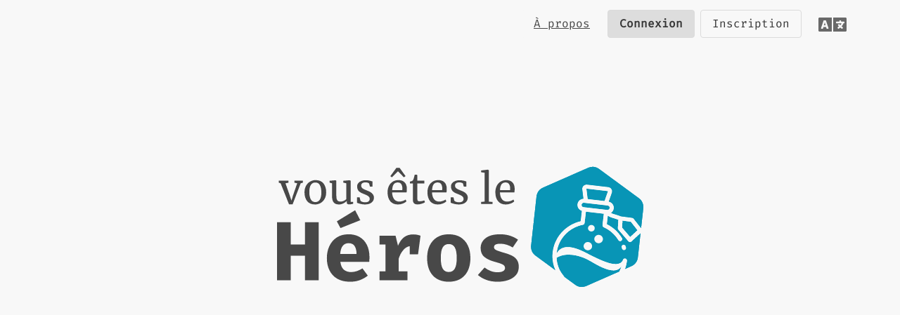

--- FILE ---
content_type: text/html; charset=UTF-8
request_url: https://vousetesleheros.fr/
body_size: 569
content:
<!doctype html>
<html lang="fr">
<head>
    <meta charset="utf-8" />
    <meta http-equiv="X-UA-Compatible" content="IE=edge" />
    <meta name="viewport" content="width=device-width, initial-scale=1" />
    <meta http-equiv="Content-Security-Policy" content="script-src 'self' https://vousetesleheros.fr 'unsafe-eval' 'unsafe-inline'; base-uri 'self';" />
    <meta name="csrf-token" content="fh5Eh7d4qWJU6wa9cTkwDgGal41Lv6oz9db2kc2S" />

    <meta name="description" content="" />
    <link rel="shortcut icon" href="/favicon.svg" type="image/svg+xml" />
    <link rel="alternate icon" href="/favicon.ico">
    <link rel="canonical" href="https://vousetesleheros.fr" />

    <meta property="og:locale" content="fr_FR" />
    <meta property="og:type" content="website" />
    <meta property="og:title" content="" />
    <meta property="og:description" content="" />
    <meta property="og:url" content="https://vousetesleheros.fr" />

    <meta name="twitter:card" content="summary" />
    <meta name="twitter:description" content="" />
    <meta name="twitter:title" content="" />

    <title>Vous êtes le Héros</title>
    <link rel="stylesheet" href="https://vousetesleheros.fr/css/app.css?id=51f92526a7f577b5c0a9" />
</head>
<body>
    
    <noscript>
        <div class="container p5">
            <article class="notification is-white">
                <p class="title has-text-grey-light">FR</p>
                <p>
                    Désolé, <b>Vous êtes le Héros</b> a besoin d'un navigateur qui supporte le Javascript pour afficher le contenu de cette page.
                </p>
                <p>
                    <b>Si possible, merci d'activer le javascript.</b>
                </p>
            </article>
            <article class="notification is-white pt2">
                <p class="title has-text-grey-light">EN</p>
                <p>
                    We're sorry but <b>Vous êtes le Héros</b> doesn't render content without Javascript.
                </p>
                <p>
                    <b>Please enable javascript to continue.</b>
                </p>
            </article>
        </div>
    </noscript>
    <div id="app">
        <index></index>
    </div>

    <script src="/api/lang-fr.js?v=0b260207" type="application/javascript"></script>
    <script src="https://vousetesleheros.fr/js/app.js?id=0010a5fe34fcb95e057e"></script>
</body>
</html>

--- FILE ---
content_type: application/javascript
request_url: https://vousetesleheros.fr/js/app.js?id=0010a5fe34fcb95e057e
body_size: 263909
content:
/*! For license information please see app.js.LICENSE.txt */
!function(e){function t(t){for(var n,a,s=t[0],r=t[1],o=0,u=[];o<s.length;o++)a=s[o],Object.prototype.hasOwnProperty.call(i,a)&&i[a]&&u.push(i[a][0]),i[a]=0;for(n in r)Object.prototype.hasOwnProperty.call(r,n)&&(e[n]=r[n]);for(l&&l(t);u.length;)u.shift()()}var n={},i={0:0};function a(t){if(n[t])return n[t].exports;var i=n[t]={i:t,l:!1,exports:{}};return e[t].call(i.exports,i,i.exports,a),i.l=!0,i.exports}a.e=function(e){var t=[],n=i[e];if(0!==n)if(n)t.push(n[2]);else{var s=new Promise((function(t,a){n=i[e]=[t,a]}));t.push(n[2]=s);var r,o=document.createElement("script");o.charset="utf-8",o.timeout=120,a.nc&&o.setAttribute("nonce",a.nc),o.src=function(e){return a.p+"js/chunks/"+({1:"404",2:"graph",3:"vendors~graph"}[e]||e)+".js?id="+{1:"9c5b5d326fd775569b17",2:"6266f3f48926a3443be8",3:"34ba11ebea8eac5d5254"}[e]}(e);var l=new Error;r=function(t){o.onerror=o.onload=null,clearTimeout(u);var n=i[e];if(0!==n){if(n){var a=t&&("load"===t.type?"missing":t.type),s=t&&t.target&&t.target.src;l.message="Loading chunk "+e+" failed.\n("+a+": "+s+")",l.name="ChunkLoadError",l.type=a,l.request=s,n[1](l)}i[e]=void 0}};var u=setTimeout((function(){r({type:"timeout",target:o})}),12e4);o.onerror=o.onload=r,document.head.appendChild(o)}return Promise.all(t)},a.m=e,a.c=n,a.d=function(e,t,n){a.o(e,t)||Object.defineProperty(e,t,{enumerable:!0,get:n})},a.r=function(e){"undefined"!=typeof Symbol&&Symbol.toStringTag&&Object.defineProperty(e,Symbol.toStringTag,{value:"Module"}),Object.defineProperty(e,"__esModule",{value:!0})},a.t=function(e,t){if(1&t&&(e=a(e)),8&t)return e;if(4&t&&"object"==typeof e&&e&&e.__esModule)return e;var n=Object.create(null);if(a.r(n),Object.defineProperty(n,"default",{enumerable:!0,value:e}),2&t&&"string"!=typeof e)for(var i in e)a.d(n,i,function(t){return e[t]}.bind(null,i));return n},a.n=function(e){var t=e&&e.__esModule?function(){return e.default}:function(){return e};return a.d(t,"a",t),t},a.o=function(e,t){return Object.prototype.hasOwnProperty.call(e,t)},a.p="/",a.oe=function(e){throw console.error(e),e};var s=window.webpackJsonp=window.webpackJsonp||[],r=s.push.bind(s);s.push=t,s=s.slice();for(var o=0;o<s.length;o++)t(s[o]);var l=r;a(a.s=0)}({"+2jb":function(e,t,n){"use strict";var i={name:"TheStoryTitle",props:{storyId:Number,title:String,subtitle:String,synopsis:String,chapterNumber:Number},computed:{getStoryId:function(){return this.storyId},isFirstChapter:function(){if(Number.isInteger(this.chapterNumber))return 1==this.chapterNumber},isLoaded:function(){return!!this.chapterNumber}}},a=n("KHd+"),s=Object(a.a)(i,(function(){var e=this,t=e.$createElement,n=e._self._c||t;return n("div",[n("section",{staticClass:"hero is-darker top-bottom-borders"},[n("div",{staticClass:"hero-body slim-top-bottom pt2 pl2 pr2"},[n("div",{staticClass:"container"},[n("div",{staticClass:"columns"},[n("div",{staticClass:"column is-full-touch is-three-quarters-desktop"},[e.isLoaded?n("h2",{staticClass:"title has-text-weight-bold truncate has-text-indigo-lighter mb0"},[n("span",{staticClass:"is-size-3-desktop is-size-4-touch"},[e._v("\n              "+e._s(e.title)+"\n            ")])]):n("h2",{staticClass:"title is-2 has-text-weight-bold has-text-transparent mb0"},[e._v("\n            Chargement\n          ")])]),e._v(" "),n("div",{staticClass:"column is-hidden-touch is-one-quarters-desktop pt0"},[!e.isFirstChapter&&e.isLoaded?n("div",{staticClass:"is-family-secondary has-text-right"},[n("span",{staticClass:"is-size-4 has-text-grey-light"},[e._v("§")]),e._v(" "),n("span",{staticClass:"is-size-3 has-text-indigo-lighter"},[e._v(e._s(e.chapterNumber))])]):e._e()])])])]),e._v(" "),n("div",{staticClass:"hero-foot pb0 pl2 pr2"},[n("div",{staticClass:"container"},[n("div",{staticClass:"columns mb0"},[n("div",{staticClass:"column is-full-touch is-three-quarters-desktop"},[e.subtitle?n("h3",{staticClass:"subtitle truncate has-text-white"},[n("span",{staticClass:"is-size-4-desktop is-size-5-touch"},[e._v("\n              "+e._s(e.subtitle)+"\n            ")])]):e._e()]),e._v(" "),n("div",{staticClass:"column is-hidden-touch is-one-quarters-desktop pt1"},[!e.isFirstChapter&&e.isLoaded?n("p",{staticClass:"has-text-right"},[n("router-link",{attrs:{to:{name:"story",params:{id:e.getStoryId}}}},[n("span",{staticClass:"is-size-5 has-text-white-ter"},[e._v("\n                "+e._s(this.$i18n.app.lecture.goFirst)+"\n              ")]),e._v(" "),n("font-awesome-layers",{staticClass:"icon has-text-white-ter is-hidden-touch"},[n("font-awesome-icon",{attrs:{icon:["fas","home"],size:"lg"}})],1)],1)],1):e._e()])]),e._v(" "),!e.isFirstChapter&&e.isLoaded?n("div",{staticClass:"columns is-mobile is-hidden-desktop"},[n("div",{staticClass:"column is-one-quarters pt1"},[n("div",{staticClass:"is-family-secondary has-text-left"},[n("span",{staticClass:"is-size-5 has-text-grey-lighter"},[e._v("§")]),e._v(" "),n("span",{staticClass:"is-size-4 has-text-indigo-lighter"},[e._v(e._s(e.chapterNumber))])])]),e._v(" "),n("div",{staticClass:"column is-three-quarters pt1"},[n("p",{staticClass:"has-text-right"},[n("router-link",{attrs:{to:{name:"story",params:{id:e.getStoryId}}}},[n("span",{staticClass:"is-size-5 has-text-white-ter is-hidden-mobile"},[e._v("\n                "+e._s(this.$i18n.app.lecture.goFirst)+"\n              ")]),e._v(" "),n("font-awesome-layers",{staticClass:"icon has-text-white-ter"},[n("font-awesome-icon",{attrs:{icon:["fas","home"],size:"lg"}})],1)],1)],1)])]):n("div",{staticClass:"is-hidden-desktop pb1"})])])])])}),[],!1,null,null,null);t.a=s.exports},"+s0g":function(e,t,n){!function(e){"use strict";var t="jan._feb._mrt._apr._mei_jun._jul._aug._sep._okt._nov._dec.".split("_"),n="jan_feb_mrt_apr_mei_jun_jul_aug_sep_okt_nov_dec".split("_"),i=[/^jan/i,/^feb/i,/^maart|mrt.?$/i,/^apr/i,/^mei$/i,/^jun[i.]?$/i,/^jul[i.]?$/i,/^aug/i,/^sep/i,/^okt/i,/^nov/i,/^dec/i],a=/^(januari|februari|maart|april|mei|ju[nl]i|augustus|september|oktober|november|december|jan\.?|feb\.?|mrt\.?|apr\.?|ju[nl]\.?|aug\.?|sep\.?|okt\.?|nov\.?|dec\.?)/i;e.defineLocale("nl",{months:"januari_februari_maart_april_mei_juni_juli_augustus_september_oktober_november_december".split("_"),monthsShort:function(e,i){return e?/-MMM-/.test(i)?n[e.month()]:t[e.month()]:t},monthsRegex:a,monthsShortRegex:a,monthsStrictRegex:/^(januari|februari|maart|april|mei|ju[nl]i|augustus|september|oktober|november|december)/i,monthsShortStrictRegex:/^(jan\.?|feb\.?|mrt\.?|apr\.?|mei|ju[nl]\.?|aug\.?|sep\.?|okt\.?|nov\.?|dec\.?)/i,monthsParse:i,longMonthsParse:i,shortMonthsParse:i,weekdays:"zondag_maandag_dinsdag_woensdag_donderdag_vrijdag_zaterdag".split("_"),weekdaysShort:"zo._ma._di._wo._do._vr._za.".split("_"),weekdaysMin:"zo_ma_di_wo_do_vr_za".split("_"),weekdaysParseExact:!0,longDateFormat:{LT:"HH:mm",LTS:"HH:mm:ss",L:"DD-MM-YYYY",LL:"D MMMM YYYY",LLL:"D MMMM YYYY HH:mm",LLLL:"dddd D MMMM YYYY HH:mm"},calendar:{sameDay:"[vandaag om] LT",nextDay:"[morgen om] LT",nextWeek:"dddd [om] LT",lastDay:"[gisteren om] LT",lastWeek:"[afgelopen] dddd [om] LT",sameElse:"L"},relativeTime:{future:"over %s",past:"%s geleden",s:"een paar seconden",ss:"%d seconden",m:"één minuut",mm:"%d minuten",h:"één uur",hh:"%d uur",d:"één dag",dd:"%d dagen",M:"één maand",MM:"%d maanden",y:"één jaar",yy:"%d jaar"},dayOfMonthOrdinalParse:/\d{1,2}(ste|de)/,ordinal:function(e){return e+(1===e||8===e||e>=20?"ste":"de")},week:{dow:1,doy:4}})}(n("wd/R"))},"//9w":function(e,t,n){!function(e){"use strict";e.defineLocale("se",{months:"ođđajagemánnu_guovvamánnu_njukčamánnu_cuoŋománnu_miessemánnu_geassemánnu_suoidnemánnu_borgemánnu_čakčamánnu_golggotmánnu_skábmamánnu_juovlamánnu".split("_"),monthsShort:"ođđj_guov_njuk_cuo_mies_geas_suoi_borg_čakč_golg_skáb_juov".split("_"),weekdays:"sotnabeaivi_vuossárga_maŋŋebárga_gaskavahkku_duorastat_bearjadat_lávvardat".split("_"),weekdaysShort:"sotn_vuos_maŋ_gask_duor_bear_láv".split("_"),weekdaysMin:"s_v_m_g_d_b_L".split("_"),longDateFormat:{LT:"HH:mm",LTS:"HH:mm:ss",L:"DD.MM.YYYY",LL:"MMMM D. [b.] YYYY",LLL:"MMMM D. [b.] YYYY [ti.] HH:mm",LLLL:"dddd, MMMM D. [b.] YYYY [ti.] HH:mm"},calendar:{sameDay:"[otne ti] LT",nextDay:"[ihttin ti] LT",nextWeek:"dddd [ti] LT",lastDay:"[ikte ti] LT",lastWeek:"[ovddit] dddd [ti] LT",sameElse:"L"},relativeTime:{future:"%s geažes",past:"maŋit %s",s:"moadde sekunddat",ss:"%d sekunddat",m:"okta minuhta",mm:"%d minuhtat",h:"okta diimmu",hh:"%d diimmut",d:"okta beaivi",dd:"%d beaivvit",M:"okta mánnu",MM:"%d mánut",y:"okta jahki",yy:"%d jagit"},dayOfMonthOrdinalParse:/\d{1,2}\./,ordinal:"%d.",week:{dow:1,doy:4}})}(n("wd/R"))},"/X5v":function(e,t,n){!function(e){"use strict";e.defineLocale("x-pseudo",{months:"J~áñúá~rý_F~ébrú~árý_~Márc~h_Áp~ríl_~Máý_~Júñé~_Júl~ý_Áú~gúst~_Sép~témb~ér_Ó~ctób~ér_Ñ~óvém~bér_~Décé~mbér".split("_"),monthsShort:"J~áñ_~Féb_~Már_~Ápr_~Máý_~Júñ_~Júl_~Áúg_~Sép_~Óct_~Ñóv_~Déc".split("_"),monthsParseExact:!0,weekdays:"S~úñdá~ý_Mó~ñdáý~_Túé~sdáý~_Wéd~ñésd~áý_T~húrs~dáý_~Fríd~áý_S~átúr~dáý".split("_"),weekdaysShort:"S~úñ_~Móñ_~Túé_~Wéd_~Thú_~Frí_~Sát".split("_"),weekdaysMin:"S~ú_Mó~_Tú_~Wé_T~h_Fr~_Sá".split("_"),weekdaysParseExact:!0,longDateFormat:{LT:"HH:mm",L:"DD/MM/YYYY",LL:"D MMMM YYYY",LLL:"D MMMM YYYY HH:mm",LLLL:"dddd, D MMMM YYYY HH:mm"},calendar:{sameDay:"[T~ódá~ý át] LT",nextDay:"[T~ómó~rró~w át] LT",nextWeek:"dddd [át] LT",lastDay:"[Ý~ést~érdá~ý át] LT",lastWeek:"[L~ást] dddd [át] LT",sameElse:"L"},relativeTime:{future:"í~ñ %s",past:"%s á~gó",s:"á ~féw ~sécó~ñds",ss:"%d s~écóñ~ds",m:"á ~míñ~úté",mm:"%d m~íñú~tés",h:"á~ñ hó~úr",hh:"%d h~óúrs",d:"á ~dáý",dd:"%d d~áýs",M:"á ~móñ~th",MM:"%d m~óñt~hs",y:"á ~ýéár",yy:"%d ý~éárs"},dayOfMonthOrdinalParse:/\d{1,2}(th|st|nd|rd)/,ordinal:function(e){var t=e%10;return e+(1==~~(e%100/10)?"th":1===t?"st":2===t?"nd":3===t?"rd":"th")},week:{dow:1,doy:4}})}(n("wd/R"))},0:function(e,t,n){n("bUC5"),e.exports=n("pyCd")},"0mo+":function(e,t,n){!function(e){"use strict";var t={1:"༡",2:"༢",3:"༣",4:"༤",5:"༥",6:"༦",7:"༧",8:"༨",9:"༩",0:"༠"},n={"༡":"1","༢":"2","༣":"3","༤":"4","༥":"5","༦":"6","༧":"7","༨":"8","༩":"9","༠":"0"};e.defineLocale("bo",{months:"ཟླ་བ་དང་པོ_ཟླ་བ་གཉིས་པ_ཟླ་བ་གསུམ་པ_ཟླ་བ་བཞི་པ_ཟླ་བ་ལྔ་པ_ཟླ་བ་དྲུག་པ_ཟླ་བ་བདུན་པ_ཟླ་བ་བརྒྱད་པ_ཟླ་བ་དགུ་པ_ཟླ་བ་བཅུ་པ_ཟླ་བ་བཅུ་གཅིག་པ_ཟླ་བ་བཅུ་གཉིས་པ".split("_"),monthsShort:"ཟླ་1_ཟླ་2_ཟླ་3_ཟླ་4_ཟླ་5_ཟླ་6_ཟླ་7_ཟླ་8_ཟླ་9_ཟླ་10_ཟླ་11_ཟླ་12".split("_"),monthsShortRegex:/^(ཟླ་\d{1,2})/,monthsParseExact:!0,weekdays:"གཟའ་ཉི་མ་_གཟའ་ཟླ་བ་_གཟའ་མིག་དམར་_གཟའ་ལྷག་པ་_གཟའ་ཕུར་བུ_གཟའ་པ་སངས་_གཟའ་སྤེན་པ་".split("_"),weekdaysShort:"ཉི་མ་_ཟླ་བ་_མིག་དམར་_ལྷག་པ་_ཕུར་བུ_པ་སངས་_སྤེན་པ་".split("_"),weekdaysMin:"ཉི_ཟླ_མིག_ལྷག_ཕུར_སངས_སྤེན".split("_"),longDateFormat:{LT:"A h:mm",LTS:"A h:mm:ss",L:"DD/MM/YYYY",LL:"D MMMM YYYY",LLL:"D MMMM YYYY, A h:mm",LLLL:"dddd, D MMMM YYYY, A h:mm"},calendar:{sameDay:"[དི་རིང] LT",nextDay:"[སང་ཉིན] LT",nextWeek:"[བདུན་ཕྲག་རྗེས་མ], LT",lastDay:"[ཁ་སང] LT",lastWeek:"[བདུན་ཕྲག་མཐའ་མ] dddd, LT",sameElse:"L"},relativeTime:{future:"%s ལ་",past:"%s སྔན་ལ",s:"ལམ་སང",ss:"%d སྐར་ཆ།",m:"སྐར་མ་གཅིག",mm:"%d སྐར་མ",h:"ཆུ་ཚོད་གཅིག",hh:"%d ཆུ་ཚོད",d:"ཉིན་གཅིག",dd:"%d ཉིན་",M:"ཟླ་བ་གཅིག",MM:"%d ཟླ་བ",y:"ལོ་གཅིག",yy:"%d ལོ"},preparse:function(e){return e.replace(/[༡༢༣༤༥༦༧༨༩༠]/g,(function(e){return n[e]}))},postformat:function(e){return e.replace(/\d/g,(function(e){return t[e]}))},meridiemParse:/མཚན་མོ|ཞོགས་ཀས|ཉིན་གུང|དགོང་དག|མཚན་མོ/,meridiemHour:function(e,t){return 12===e&&(e=0),"མཚན་མོ"===t&&e>=4||"ཉིན་གུང"===t&&e<5||"དགོང་དག"===t?e+12:e},meridiem:function(e,t,n){return e<4?"མཚན་མོ":e<10?"ཞོགས་ཀས":e<17?"ཉིན་གུང":e<20?"དགོང་དག":"མཚན་མོ"},week:{dow:0,doy:6}})}(n("wd/R"))},"0tRk":function(e,t,n){!function(e){"use strict";e.defineLocale("pt-br",{months:"janeiro_fevereiro_março_abril_maio_junho_julho_agosto_setembro_outubro_novembro_dezembro".split("_"),monthsShort:"jan_fev_mar_abr_mai_jun_jul_ago_set_out_nov_dez".split("_"),weekdays:"domingo_segunda-feira_terça-feira_quarta-feira_quinta-feira_sexta-feira_sábado".split("_"),weekdaysShort:"dom_seg_ter_qua_qui_sex_sáb".split("_"),weekdaysMin:"do_2ª_3ª_4ª_5ª_6ª_sá".split("_"),weekdaysParseExact:!0,longDateFormat:{LT:"HH:mm",LTS:"HH:mm:ss",L:"DD/MM/YYYY",LL:"D [de] MMMM [de] YYYY",LLL:"D [de] MMMM [de] YYYY [às] HH:mm",LLLL:"dddd, D [de] MMMM [de] YYYY [às] HH:mm"},calendar:{sameDay:"[Hoje às] LT",nextDay:"[Amanhã às] LT",nextWeek:"dddd [às] LT",lastDay:"[Ontem às] LT",lastWeek:function(){return 0===this.day()||6===this.day()?"[Último] dddd [às] LT":"[Última] dddd [às] LT"},sameElse:"L"},relativeTime:{future:"em %s",past:"há %s",s:"poucos segundos",ss:"%d segundos",m:"um minuto",mm:"%d minutos",h:"uma hora",hh:"%d horas",d:"um dia",dd:"%d dias",M:"um mês",MM:"%d meses",y:"um ano",yy:"%d anos"},dayOfMonthOrdinalParse:/\d{1,2}º/,ordinal:"%dº"})}(n("wd/R"))},"1ppg":function(e,t,n){!function(e){"use strict";e.defineLocale("fil",{months:"Enero_Pebrero_Marso_Abril_Mayo_Hunyo_Hulyo_Agosto_Setyembre_Oktubre_Nobyembre_Disyembre".split("_"),monthsShort:"Ene_Peb_Mar_Abr_May_Hun_Hul_Ago_Set_Okt_Nob_Dis".split("_"),weekdays:"Linggo_Lunes_Martes_Miyerkules_Huwebes_Biyernes_Sabado".split("_"),weekdaysShort:"Lin_Lun_Mar_Miy_Huw_Biy_Sab".split("_"),weekdaysMin:"Li_Lu_Ma_Mi_Hu_Bi_Sab".split("_"),longDateFormat:{LT:"HH:mm",LTS:"HH:mm:ss",L:"MM/D/YYYY",LL:"MMMM D, YYYY",LLL:"MMMM D, YYYY HH:mm",LLLL:"dddd, MMMM DD, YYYY HH:mm"},calendar:{sameDay:"LT [ngayong araw]",nextDay:"[Bukas ng] LT",nextWeek:"LT [sa susunod na] dddd",lastDay:"LT [kahapon]",lastWeek:"LT [noong nakaraang] dddd",sameElse:"L"},relativeTime:{future:"sa loob ng %s",past:"%s ang nakalipas",s:"ilang segundo",ss:"%d segundo",m:"isang minuto",mm:"%d minuto",h:"isang oras",hh:"%d oras",d:"isang araw",dd:"%d araw",M:"isang buwan",MM:"%d buwan",y:"isang taon",yy:"%d taon"},dayOfMonthOrdinalParse:/\d{1,2}/,ordinal:function(e){return e},week:{dow:1,doy:4}})}(n("wd/R"))},"1rYy":function(e,t,n){!function(e){"use strict";e.defineLocale("hy-am",{months:{format:"հունվարի_փետրվարի_մարտի_ապրիլի_մայիսի_հունիսի_հուլիսի_օգոստոսի_սեպտեմբերի_հոկտեմբերի_նոյեմբերի_դեկտեմբերի".split("_"),standalone:"հունվար_փետրվար_մարտ_ապրիլ_մայիս_հունիս_հուլիս_օգոստոս_սեպտեմբեր_հոկտեմբեր_նոյեմբեր_դեկտեմբեր".split("_")},monthsShort:"հնվ_փտր_մրտ_ապր_մյս_հնս_հլս_օգս_սպտ_հկտ_նմբ_դկտ".split("_"),weekdays:"կիրակի_երկուշաբթի_երեքշաբթի_չորեքշաբթի_հինգշաբթի_ուրբաթ_շաբաթ".split("_"),weekdaysShort:"կրկ_երկ_երք_չրք_հնգ_ուրբ_շբթ".split("_"),weekdaysMin:"կրկ_երկ_երք_չրք_հնգ_ուրբ_շբթ".split("_"),longDateFormat:{LT:"HH:mm",LTS:"HH:mm:ss",L:"DD.MM.YYYY",LL:"D MMMM YYYY թ.",LLL:"D MMMM YYYY թ., HH:mm",LLLL:"dddd, D MMMM YYYY թ., HH:mm"},calendar:{sameDay:"[այսօր] LT",nextDay:"[վաղը] LT",lastDay:"[երեկ] LT",nextWeek:function(){return"dddd [օրը ժամը] LT"},lastWeek:function(){return"[անցած] dddd [օրը ժամը] LT"},sameElse:"L"},relativeTime:{future:"%s հետո",past:"%s առաջ",s:"մի քանի վայրկյան",ss:"%d վայրկյան",m:"րոպե",mm:"%d րոպե",h:"ժամ",hh:"%d ժամ",d:"օր",dd:"%d օր",M:"ամիս",MM:"%d ամիս",y:"տարի",yy:"%d տարի"},meridiemParse:/գիշերվա|առավոտվա|ցերեկվա|երեկոյան/,isPM:function(e){return/^(ցերեկվա|երեկոյան)$/.test(e)},meridiem:function(e){return e<4?"գիշերվա":e<12?"առավոտվա":e<17?"ցերեկվա":"երեկոյան"},dayOfMonthOrdinalParse:/\d{1,2}|\d{1,2}-(ին|րդ)/,ordinal:function(e,t){switch(t){case"DDD":case"w":case"W":case"DDDo":return 1===e?e+"-ին":e+"-րդ";default:return e}},week:{dow:1,doy:7}})}(n("wd/R"))},"1xZ4":function(e,t,n){!function(e){"use strict";e.defineLocale("ca",{months:{standalone:"gener_febrer_març_abril_maig_juny_juliol_agost_setembre_octubre_novembre_desembre".split("_"),format:"de gener_de febrer_de març_d'abril_de maig_de juny_de juliol_d'agost_de setembre_d'octubre_de novembre_de desembre".split("_"),isFormat:/D[oD]?(\s)+MMMM/},monthsShort:"gen._febr._març_abr._maig_juny_jul._ag._set._oct._nov._des.".split("_"),monthsParseExact:!0,weekdays:"diumenge_dilluns_dimarts_dimecres_dijous_divendres_dissabte".split("_"),weekdaysShort:"dg._dl._dt._dc._dj._dv._ds.".split("_"),weekdaysMin:"dg_dl_dt_dc_dj_dv_ds".split("_"),weekdaysParseExact:!0,longDateFormat:{LT:"H:mm",LTS:"H:mm:ss",L:"DD/MM/YYYY",LL:"D MMMM [de] YYYY",ll:"D MMM YYYY",LLL:"D MMMM [de] YYYY [a les] H:mm",lll:"D MMM YYYY, H:mm",LLLL:"dddd D MMMM [de] YYYY [a les] H:mm",llll:"ddd D MMM YYYY, H:mm"},calendar:{sameDay:function(){return"[avui a "+(1!==this.hours()?"les":"la")+"] LT"},nextDay:function(){return"[demà a "+(1!==this.hours()?"les":"la")+"] LT"},nextWeek:function(){return"dddd [a "+(1!==this.hours()?"les":"la")+"] LT"},lastDay:function(){return"[ahir a "+(1!==this.hours()?"les":"la")+"] LT"},lastWeek:function(){return"[el] dddd [passat a "+(1!==this.hours()?"les":"la")+"] LT"},sameElse:"L"},relativeTime:{future:"d'aquí %s",past:"fa %s",s:"uns segons",ss:"%d segons",m:"un minut",mm:"%d minuts",h:"una hora",hh:"%d hores",d:"un dia",dd:"%d dies",M:"un mes",MM:"%d mesos",y:"un any",yy:"%d anys"},dayOfMonthOrdinalParse:/\d{1,2}(r|n|t|è|a)/,ordinal:function(e,t){var n=1===e?"r":2===e?"n":3===e?"r":4===e?"t":"è";return"w"!==t&&"W"!==t||(n="a"),e+n},week:{dow:1,doy:4}})}(n("wd/R"))},"2SVd":function(e,t,n){"use strict";e.exports=function(e){return/^([a-z][a-z\d\+\-\.]*:)?\/\//i.test(e)}},"2fjn":function(e,t,n){!function(e){"use strict";e.defineLocale("fr-ca",{months:"janvier_février_mars_avril_mai_juin_juillet_août_septembre_octobre_novembre_décembre".split("_"),monthsShort:"janv._févr._mars_avr._mai_juin_juil._août_sept._oct._nov._déc.".split("_"),monthsParseExact:!0,weekdays:"dimanche_lundi_mardi_mercredi_jeudi_vendredi_samedi".split("_"),weekdaysShort:"dim._lun._mar._mer._jeu._ven._sam.".split("_"),weekdaysMin:"di_lu_ma_me_je_ve_sa".split("_"),weekdaysParseExact:!0,longDateFormat:{LT:"HH:mm",LTS:"HH:mm:ss",L:"YYYY-MM-DD",LL:"D MMMM YYYY",LLL:"D MMMM YYYY HH:mm",LLLL:"dddd D MMMM YYYY HH:mm"},calendar:{sameDay:"[Aujourd’hui à] LT",nextDay:"[Demain à] LT",nextWeek:"dddd [à] LT",lastDay:"[Hier à] LT",lastWeek:"dddd [dernier à] LT",sameElse:"L"},relativeTime:{future:"dans %s",past:"il y a %s",s:"quelques secondes",ss:"%d secondes",m:"une minute",mm:"%d minutes",h:"une heure",hh:"%d heures",d:"un jour",dd:"%d jours",M:"un mois",MM:"%d mois",y:"un an",yy:"%d ans"},dayOfMonthOrdinalParse:/\d{1,2}(er|e)/,ordinal:function(e,t){switch(t){default:case"M":case"Q":case"D":case"DDD":case"d":return e+(1===e?"er":"e");case"w":case"W":return e+(1===e?"re":"e")}}})}(n("wd/R"))},"2ykv":function(e,t,n){!function(e){"use strict";var t="jan._feb._mrt._apr._mei_jun._jul._aug._sep._okt._nov._dec.".split("_"),n="jan_feb_mrt_apr_mei_jun_jul_aug_sep_okt_nov_dec".split("_"),i=[/^jan/i,/^feb/i,/^maart|mrt.?$/i,/^apr/i,/^mei$/i,/^jun[i.]?$/i,/^jul[i.]?$/i,/^aug/i,/^sep/i,/^okt/i,/^nov/i,/^dec/i],a=/^(januari|februari|maart|april|mei|ju[nl]i|augustus|september|oktober|november|december|jan\.?|feb\.?|mrt\.?|apr\.?|ju[nl]\.?|aug\.?|sep\.?|okt\.?|nov\.?|dec\.?)/i;e.defineLocale("nl-be",{months:"januari_februari_maart_april_mei_juni_juli_augustus_september_oktober_november_december".split("_"),monthsShort:function(e,i){return e?/-MMM-/.test(i)?n[e.month()]:t[e.month()]:t},monthsRegex:a,monthsShortRegex:a,monthsStrictRegex:/^(januari|februari|maart|april|mei|ju[nl]i|augustus|september|oktober|november|december)/i,monthsShortStrictRegex:/^(jan\.?|feb\.?|mrt\.?|apr\.?|mei|ju[nl]\.?|aug\.?|sep\.?|okt\.?|nov\.?|dec\.?)/i,monthsParse:i,longMonthsParse:i,shortMonthsParse:i,weekdays:"zondag_maandag_dinsdag_woensdag_donderdag_vrijdag_zaterdag".split("_"),weekdaysShort:"zo._ma._di._wo._do._vr._za.".split("_"),weekdaysMin:"zo_ma_di_wo_do_vr_za".split("_"),weekdaysParseExact:!0,longDateFormat:{LT:"HH:mm",LTS:"HH:mm:ss",L:"DD/MM/YYYY",LL:"D MMMM YYYY",LLL:"D MMMM YYYY HH:mm",LLLL:"dddd D MMMM YYYY HH:mm"},calendar:{sameDay:"[vandaag om] LT",nextDay:"[morgen om] LT",nextWeek:"dddd [om] LT",lastDay:"[gisteren om] LT",lastWeek:"[afgelopen] dddd [om] LT",sameElse:"L"},relativeTime:{future:"over %s",past:"%s geleden",s:"een paar seconden",ss:"%d seconden",m:"één minuut",mm:"%d minuten",h:"één uur",hh:"%d uur",d:"één dag",dd:"%d dagen",M:"één maand",MM:"%d maanden",y:"één jaar",yy:"%d jaar"},dayOfMonthOrdinalParse:/\d{1,2}(ste|de)/,ordinal:function(e){return e+(1===e||8===e||e>=20?"ste":"de")},week:{dow:1,doy:4}})}(n("wd/R"))},"3E1r":function(e,t,n){!function(e){"use strict";var t={1:"१",2:"२",3:"३",4:"४",5:"५",6:"६",7:"७",8:"८",9:"९",0:"०"},n={"१":"1","२":"2","३":"3","४":"4","५":"5","६":"6","७":"7","८":"8","९":"9","०":"0"};e.defineLocale("hi",{months:"जनवरी_फ़रवरी_मार्च_अप्रैल_मई_जून_जुलाई_अगस्त_सितम्बर_अक्टूबर_नवम्बर_दिसम्बर".split("_"),monthsShort:"जन._फ़र._मार्च_अप्रै._मई_जून_जुल._अग._सित._अक्टू._नव._दिस.".split("_"),monthsParseExact:!0,weekdays:"रविवार_सोमवार_मंगलवार_बुधवार_गुरूवार_शुक्रवार_शनिवार".split("_"),weekdaysShort:"रवि_सोम_मंगल_बुध_गुरू_शुक्र_शनि".split("_"),weekdaysMin:"र_सो_मं_बु_गु_शु_श".split("_"),longDateFormat:{LT:"A h:mm बजे",LTS:"A h:mm:ss बजे",L:"DD/MM/YYYY",LL:"D MMMM YYYY",LLL:"D MMMM YYYY, A h:mm बजे",LLLL:"dddd, D MMMM YYYY, A h:mm बजे"},calendar:{sameDay:"[आज] LT",nextDay:"[कल] LT",nextWeek:"dddd, LT",lastDay:"[कल] LT",lastWeek:"[पिछले] dddd, LT",sameElse:"L"},relativeTime:{future:"%s में",past:"%s पहले",s:"कुछ ही क्षण",ss:"%d सेकंड",m:"एक मिनट",mm:"%d मिनट",h:"एक घंटा",hh:"%d घंटे",d:"एक दिन",dd:"%d दिन",M:"एक महीने",MM:"%d महीने",y:"एक वर्ष",yy:"%d वर्ष"},preparse:function(e){return e.replace(/[१२३४५६७८९०]/g,(function(e){return n[e]}))},postformat:function(e){return e.replace(/\d/g,(function(e){return t[e]}))},meridiemParse:/रात|सुबह|दोपहर|शाम/,meridiemHour:function(e,t){return 12===e&&(e=0),"रात"===t?e<4?e:e+12:"सुबह"===t?e:"दोपहर"===t?e>=10?e:e+12:"शाम"===t?e+12:void 0},meridiem:function(e,t,n){return e<4?"रात":e<10?"सुबह":e<17?"दोपहर":e<20?"शाम":"रात"},week:{dow:0,doy:6}})}(n("wd/R"))},"4MV3":function(e,t,n){!function(e){"use strict";var t={1:"૧",2:"૨",3:"૩",4:"૪",5:"૫",6:"૬",7:"૭",8:"૮",9:"૯",0:"૦"},n={"૧":"1","૨":"2","૩":"3","૪":"4","૫":"5","૬":"6","૭":"7","૮":"8","૯":"9","૦":"0"};e.defineLocale("gu",{months:"જાન્યુઆરી_ફેબ્રુઆરી_માર્ચ_એપ્રિલ_મે_જૂન_જુલાઈ_ઑગસ્ટ_સપ્ટેમ્બર_ઑક્ટ્બર_નવેમ્બર_ડિસેમ્બર".split("_"),monthsShort:"જાન્યુ._ફેબ્રુ._માર્ચ_એપ્રિ._મે_જૂન_જુલા._ઑગ._સપ્ટે._ઑક્ટ્._નવે._ડિસે.".split("_"),monthsParseExact:!0,weekdays:"રવિવાર_સોમવાર_મંગળવાર_બુધ્વાર_ગુરુવાર_શુક્રવાર_શનિવાર".split("_"),weekdaysShort:"રવિ_સોમ_મંગળ_બુધ્_ગુરુ_શુક્ર_શનિ".split("_"),weekdaysMin:"ર_સો_મં_બુ_ગુ_શુ_શ".split("_"),longDateFormat:{LT:"A h:mm વાગ્યે",LTS:"A h:mm:ss વાગ્યે",L:"DD/MM/YYYY",LL:"D MMMM YYYY",LLL:"D MMMM YYYY, A h:mm વાગ્યે",LLLL:"dddd, D MMMM YYYY, A h:mm વાગ્યે"},calendar:{sameDay:"[આજ] LT",nextDay:"[કાલે] LT",nextWeek:"dddd, LT",lastDay:"[ગઇકાલે] LT",lastWeek:"[પાછલા] dddd, LT",sameElse:"L"},relativeTime:{future:"%s મા",past:"%s પેહલા",s:"અમુક પળો",ss:"%d સેકંડ",m:"એક મિનિટ",mm:"%d મિનિટ",h:"એક કલાક",hh:"%d કલાક",d:"એક દિવસ",dd:"%d દિવસ",M:"એક મહિનો",MM:"%d મહિનો",y:"એક વર્ષ",yy:"%d વર્ષ"},preparse:function(e){return e.replace(/[૧૨૩૪૫૬૭૮૯૦]/g,(function(e){return n[e]}))},postformat:function(e){return e.replace(/\d/g,(function(e){return t[e]}))},meridiemParse:/રાત|બપોર|સવાર|સાંજ/,meridiemHour:function(e,t){return 12===e&&(e=0),"રાત"===t?e<4?e:e+12:"સવાર"===t?e:"બપોર"===t?e>=10?e:e+12:"સાંજ"===t?e+12:void 0},meridiem:function(e,t,n){return e<4?"રાત":e<10?"સવાર":e<17?"બપોર":e<20?"સાંજ":"રાત"},week:{dow:0,doy:6}})}(n("wd/R"))},"4dOw":function(e,t,n){!function(e){"use strict";e.defineLocale("en-ie",{months:"January_February_March_April_May_June_July_August_September_October_November_December".split("_"),monthsShort:"Jan_Feb_Mar_Apr_May_Jun_Jul_Aug_Sep_Oct_Nov_Dec".split("_"),weekdays:"Sunday_Monday_Tuesday_Wednesday_Thursday_Friday_Saturday".split("_"),weekdaysShort:"Sun_Mon_Tue_Wed_Thu_Fri_Sat".split("_"),weekdaysMin:"Su_Mo_Tu_We_Th_Fr_Sa".split("_"),longDateFormat:{LT:"HH:mm",LTS:"HH:mm:ss",L:"DD/MM/YYYY",LL:"D MMMM YYYY",LLL:"D MMMM YYYY HH:mm",LLLL:"dddd D MMMM YYYY HH:mm"},calendar:{sameDay:"[Today at] LT",nextDay:"[Tomorrow at] LT",nextWeek:"dddd [at] LT",lastDay:"[Yesterday at] LT",lastWeek:"[Last] dddd [at] LT",sameElse:"L"},relativeTime:{future:"in %s",past:"%s ago",s:"a few seconds",ss:"%d seconds",m:"a minute",mm:"%d minutes",h:"an hour",hh:"%d hours",d:"a day",dd:"%d days",M:"a month",MM:"%d months",y:"a year",yy:"%d years"},dayOfMonthOrdinalParse:/\d{1,2}(st|nd|rd|th)/,ordinal:function(e){var t=e%10;return e+(1==~~(e%100/10)?"th":1===t?"st":2===t?"nd":3===t?"rd":"th")},week:{dow:1,doy:4}})}(n("wd/R"))},"5oMp":function(e,t,n){"use strict";e.exports=function(e,t){return t?e.replace(/\/+$/,"")+"/"+t.replace(/^\/+/,""):e}},"6+QB":function(e,t,n){!function(e){"use strict";e.defineLocale("ms",{months:"Januari_Februari_Mac_April_Mei_Jun_Julai_Ogos_September_Oktober_November_Disember".split("_"),monthsShort:"Jan_Feb_Mac_Apr_Mei_Jun_Jul_Ogs_Sep_Okt_Nov_Dis".split("_"),weekdays:"Ahad_Isnin_Selasa_Rabu_Khamis_Jumaat_Sabtu".split("_"),weekdaysShort:"Ahd_Isn_Sel_Rab_Kha_Jum_Sab".split("_"),weekdaysMin:"Ah_Is_Sl_Rb_Km_Jm_Sb".split("_"),longDateFormat:{LT:"HH.mm",LTS:"HH.mm.ss",L:"DD/MM/YYYY",LL:"D MMMM YYYY",LLL:"D MMMM YYYY [pukul] HH.mm",LLLL:"dddd, D MMMM YYYY [pukul] HH.mm"},meridiemParse:/pagi|tengahari|petang|malam/,meridiemHour:function(e,t){return 12===e&&(e=0),"pagi"===t?e:"tengahari"===t?e>=11?e:e+12:"petang"===t||"malam"===t?e+12:void 0},meridiem:function(e,t,n){return e<11?"pagi":e<15?"tengahari":e<19?"petang":"malam"},calendar:{sameDay:"[Hari ini pukul] LT",nextDay:"[Esok pukul] LT",nextWeek:"dddd [pukul] LT",lastDay:"[Kelmarin pukul] LT",lastWeek:"dddd [lepas pukul] LT",sameElse:"L"},relativeTime:{future:"dalam %s",past:"%s yang lepas",s:"beberapa saat",ss:"%d saat",m:"seminit",mm:"%d minit",h:"sejam",hh:"%d jam",d:"sehari",dd:"%d hari",M:"sebulan",MM:"%d bulan",y:"setahun",yy:"%d tahun"},week:{dow:1,doy:7}})}(n("wd/R"))},"6B0Y":function(e,t,n){!function(e){"use strict";var t={1:"១",2:"២",3:"៣",4:"៤",5:"៥",6:"៦",7:"៧",8:"៨",9:"៩",0:"០"},n={"១":"1","២":"2","៣":"3","៤":"4","៥":"5","៦":"6","៧":"7","៨":"8","៩":"9","០":"0"};e.defineLocale("km",{months:"មករា_កុម្ភៈ_មីនា_មេសា_ឧសភា_មិថុនា_កក្កដា_សីហា_កញ្ញា_តុលា_វិច្ឆិកា_ធ្នូ".split("_"),monthsShort:"មករា_កុម្ភៈ_មីនា_មេសា_ឧសភា_មិថុនា_កក្កដា_សីហា_កញ្ញា_តុលា_វិច្ឆិកា_ធ្នូ".split("_"),weekdays:"អាទិត្យ_ច័ន្ទ_អង្គារ_ពុធ_ព្រហស្បតិ៍_សុក្រ_សៅរ៍".split("_"),weekdaysShort:"អា_ច_អ_ព_ព្រ_សុ_ស".split("_"),weekdaysMin:"អា_ច_អ_ព_ព្រ_សុ_ស".split("_"),weekdaysParseExact:!0,longDateFormat:{LT:"HH:mm",LTS:"HH:mm:ss",L:"DD/MM/YYYY",LL:"D MMMM YYYY",LLL:"D MMMM YYYY HH:mm",LLLL:"dddd, D MMMM YYYY HH:mm"},meridiemParse:/ព្រឹក|ល្ងាច/,isPM:function(e){return"ល្ងាច"===e},meridiem:function(e,t,n){return e<12?"ព្រឹក":"ល្ងាច"},calendar:{sameDay:"[ថ្ងៃនេះ ម៉ោង] LT",nextDay:"[ស្អែក ម៉ោង] LT",nextWeek:"dddd [ម៉ោង] LT",lastDay:"[ម្សិលមិញ ម៉ោង] LT",lastWeek:"dddd [សប្តាហ៍មុន] [ម៉ោង] LT",sameElse:"L"},relativeTime:{future:"%sទៀត",past:"%sមុន",s:"ប៉ុន្មានវិនាទី",ss:"%d វិនាទី",m:"មួយនាទី",mm:"%d នាទី",h:"មួយម៉ោង",hh:"%d ម៉ោង",d:"មួយថ្ងៃ",dd:"%d ថ្ងៃ",M:"មួយខែ",MM:"%d ខែ",y:"មួយឆ្នាំ",yy:"%d ឆ្នាំ"},dayOfMonthOrdinalParse:/ទី\d{1,2}/,ordinal:"ទី%d",preparse:function(e){return e.replace(/[១២៣៤៥៦៧៨៩០]/g,(function(e){return n[e]}))},postformat:function(e){return e.replace(/\d/g,(function(e){return t[e]}))},week:{dow:1,doy:4}})}(n("wd/R"))},"7BjC":function(e,t,n){!function(e){"use strict";function t(e,t,n,i){var a={s:["mõne sekundi","mõni sekund","paar sekundit"],ss:[e+"sekundi",e+"sekundit"],m:["ühe minuti","üks minut"],mm:[e+" minuti",e+" minutit"],h:["ühe tunni","tund aega","üks tund"],hh:[e+" tunni",e+" tundi"],d:["ühe päeva","üks päev"],M:["kuu aja","kuu aega","üks kuu"],MM:[e+" kuu",e+" kuud"],y:["ühe aasta","aasta","üks aasta"],yy:[e+" aasta",e+" aastat"]};return t?a[n][2]?a[n][2]:a[n][1]:i?a[n][0]:a[n][1]}e.defineLocale("et",{months:"jaanuar_veebruar_märts_aprill_mai_juuni_juuli_august_september_oktoober_november_detsember".split("_"),monthsShort:"jaan_veebr_märts_apr_mai_juuni_juuli_aug_sept_okt_nov_dets".split("_"),weekdays:"pühapäev_esmaspäev_teisipäev_kolmapäev_neljapäev_reede_laupäev".split("_"),weekdaysShort:"P_E_T_K_N_R_L".split("_"),weekdaysMin:"P_E_T_K_N_R_L".split("_"),longDateFormat:{LT:"H:mm",LTS:"H:mm:ss",L:"DD.MM.YYYY",LL:"D. MMMM YYYY",LLL:"D. MMMM YYYY H:mm",LLLL:"dddd, D. MMMM YYYY H:mm"},calendar:{sameDay:"[Täna,] LT",nextDay:"[Homme,] LT",nextWeek:"[Järgmine] dddd LT",lastDay:"[Eile,] LT",lastWeek:"[Eelmine] dddd LT",sameElse:"L"},relativeTime:{future:"%s pärast",past:"%s tagasi",s:t,ss:t,m:t,mm:t,h:t,hh:t,d:t,dd:"%d päeva",M:t,MM:t,y:t,yy:t},dayOfMonthOrdinalParse:/\d{1,2}\./,ordinal:"%d.",week:{dow:1,doy:4}})}(n("wd/R"))},"7C5Q":function(e,t,n){!function(e){"use strict";e.defineLocale("en-in",{months:"January_February_March_April_May_June_July_August_September_October_November_December".split("_"),monthsShort:"Jan_Feb_Mar_Apr_May_Jun_Jul_Aug_Sep_Oct_Nov_Dec".split("_"),weekdays:"Sunday_Monday_Tuesday_Wednesday_Thursday_Friday_Saturday".split("_"),weekdaysShort:"Sun_Mon_Tue_Wed_Thu_Fri_Sat".split("_"),weekdaysMin:"Su_Mo_Tu_We_Th_Fr_Sa".split("_"),longDateFormat:{LT:"h:mm A",LTS:"h:mm:ss A",L:"DD/MM/YYYY",LL:"D MMMM YYYY",LLL:"D MMMM YYYY h:mm A",LLLL:"dddd, D MMMM YYYY h:mm A"},calendar:{sameDay:"[Today at] LT",nextDay:"[Tomorrow at] LT",nextWeek:"dddd [at] LT",lastDay:"[Yesterday at] LT",lastWeek:"[Last] dddd [at] LT",sameElse:"L"},relativeTime:{future:"in %s",past:"%s ago",s:"a few seconds",ss:"%d seconds",m:"a minute",mm:"%d minutes",h:"an hour",hh:"%d hours",d:"a day",dd:"%d days",M:"a month",MM:"%d months",y:"a year",yy:"%d years"},dayOfMonthOrdinalParse:/\d{1,2}(st|nd|rd|th)/,ordinal:function(e){var t=e%10;return e+(1==~~(e%100/10)?"th":1===t?"st":2===t?"nd":3===t?"rd":"th")},week:{dow:0,doy:6}})}(n("wd/R"))},"7O5W":function(e,t,n){"use strict";(function(e,i){function a(e){return(a="function"==typeof Symbol&&"symbol"==typeof Symbol.iterator?function(e){return typeof e}:function(e){return e&&"function"==typeof Symbol&&e.constructor===Symbol&&e!==Symbol.prototype?"symbol":typeof e})(e)}function s(e,t){for(var n=0;n<t.length;n++){var i=t[n];i.enumerable=i.enumerable||!1,i.configurable=!0,"value"in i&&(i.writable=!0),Object.defineProperty(e,i.key,i)}}function r(e,t,n){return t in e?Object.defineProperty(e,t,{value:n,enumerable:!0,configurable:!0,writable:!0}):e[t]=n,e}function o(e){for(var t=1;t<arguments.length;t++){var n=null!=arguments[t]?arguments[t]:{},i=Object.keys(n);"function"==typeof Object.getOwnPropertySymbols&&(i=i.concat(Object.getOwnPropertySymbols(n).filter((function(e){return Object.getOwnPropertyDescriptor(n,e).enumerable})))),i.forEach((function(t){r(e,t,n[t])}))}return e}function l(e,t){return function(e){if(Array.isArray(e))return e}(e)||function(e,t){var n=[],i=!0,a=!1,s=void 0;try{for(var r,o=e[Symbol.iterator]();!(i=(r=o.next()).done)&&(n.push(r.value),!t||n.length!==t);i=!0);}catch(e){a=!0,s=e}finally{try{i||null==o.return||o.return()}finally{if(a)throw s}}return n}(e,t)||function(){throw new TypeError("Invalid attempt to destructure non-iterable instance")}()}function u(e){return function(e){if(Array.isArray(e)){for(var t=0,n=new Array(e.length);t<e.length;t++)n[t]=e[t];return n}}(e)||function(e){if(Symbol.iterator in Object(e)||"[object Arguments]"===Object.prototype.toString.call(e))return Array.from(e)}(e)||function(){throw new TypeError("Invalid attempt to spread non-iterable instance")}()}n.d(t,"b",(function(){return Se})),n.d(t,"a",(function(){return D})),n.d(t,"e",(function(){return xe})),n.d(t,"c",(function(){return Ce})),n.d(t,"d",(function(){return Ye}));var c=function(){},d={},h={},m={mark:c,measure:c};try{"undefined"!=typeof window&&(d=window),"undefined"!=typeof document&&(h=document),"undefined"!=typeof MutationObserver&&MutationObserver,"undefined"!=typeof performance&&(m=performance)}catch(e){}var f=(d.navigator||{}).userAgent,p=void 0===f?"":f,_=d,v=h,y=m,g=(_.document,!!v.documentElement&&!!v.head&&"function"==typeof v.addEventListener&&"function"==typeof v.createElement),b=~p.indexOf("MSIE")||~p.indexOf("Trident/"),M=(function(){try{}catch(e){return!1}}(),[1,2,3,4,5,6,7,8,9,10]),w=M.concat([11,12,13,14,15,16,17,18,19,20]),L={GROUP:"group",SWAP_OPACITY:"swap-opacity",PRIMARY:"primary",SECONDARY:"secondary"},k=(["xs","sm","lg","fw","ul","li","border","pull-left","pull-right","spin","pulse","rotate-90","rotate-180","rotate-270","flip-horizontal","flip-vertical","flip-both","stack","stack-1x","stack-2x","inverse","layers","layers-text","layers-counter",L.GROUP,L.SWAP_OPACITY,L.PRIMARY,L.SECONDARY].concat(M.map((function(e){return"".concat(e,"x")}))).concat(w.map((function(e){return"w-".concat(e)}))),_.FontAwesomeConfig||{});if(v&&"function"==typeof v.querySelector){[["data-family-prefix","familyPrefix"],["data-replacement-class","replacementClass"],["data-auto-replace-svg","autoReplaceSvg"],["data-auto-add-css","autoAddCss"],["data-auto-a11y","autoA11y"],["data-search-pseudo-elements","searchPseudoElements"],["data-observe-mutations","observeMutations"],["data-mutate-approach","mutateApproach"],["data-keep-original-source","keepOriginalSource"],["data-measure-performance","measurePerformance"],["data-show-missing-icons","showMissingIcons"]].forEach((function(e){var t=l(e,2),n=t[0],i=t[1],a=function(e){return""===e||"false"!==e&&("true"===e||e)}(function(e){var t=v.querySelector("script["+e+"]");if(t)return t.getAttribute(e)}(n));null!=a&&(k[i]=a)}))}var C=o({},{familyPrefix:"fa",replacementClass:"svg-inline--fa",autoReplaceSvg:!0,autoAddCss:!0,autoA11y:!0,searchPseudoElements:!1,observeMutations:!0,mutateApproach:"async",keepOriginalSource:!0,measurePerformance:!1,showMissingIcons:!0},k);C.autoReplaceSvg||(C.observeMutations=!1);var D=o({},C);_.FontAwesomeConfig=D;var Y=_||{};Y.___FONT_AWESOME___||(Y.___FONT_AWESOME___={}),Y.___FONT_AWESOME___.styles||(Y.___FONT_AWESOME___.styles={}),Y.___FONT_AWESOME___.hooks||(Y.___FONT_AWESOME___.hooks={}),Y.___FONT_AWESOME___.shims||(Y.___FONT_AWESOME___.shims=[]);var S=Y.___FONT_AWESOME___,x=[];g&&((v.documentElement.doScroll?/^loaded|^c/:/^loaded|^i|^c/).test(v.readyState)||v.addEventListener("DOMContentLoaded",(function e(){v.removeEventListener("DOMContentLoaded",e),1,x.map((function(e){return e()}))})));var T,H=function(){},I=void 0!==e&&void 0!==e.process&&"function"==typeof e.process.emit,A=void 0===i?setTimeout:i,O=[];function j(){for(var e=0;e<O.length;e++)O[e][0](O[e][1]);O=[],T=!1}function P(e,t){O.push([e,t]),T||(T=!0,A(j,0))}function F(e){var t=e.owner,n=t._state,i=t._data,a=e[n],s=e.then;if("function"==typeof a){n="fulfilled";try{i=a(i)}catch(e){R(s,e)}}$(s,i)||("fulfilled"===n&&E(s,i),"rejected"===n&&R(s,i))}function $(e,t){var n;try{if(e===t)throw new TypeError("A promises callback cannot return that same promise.");if(t&&("function"==typeof t||"object"===a(t))){var i=t.then;if("function"==typeof i)return i.call(t,(function(i){n||(n=!0,t===i?B(e,i):E(e,i))}),(function(t){n||(n=!0,R(e,t))})),!0}}catch(t){return n||R(e,t),!0}return!1}function E(e,t){e!==t&&$(e,t)||B(e,t)}function B(e,t){"pending"===e._state&&(e._state="settled",e._data=t,P(V,e))}function R(e,t){"pending"===e._state&&(e._state="settled",e._data=t,P(z,e))}function N(e){e._then=e._then.forEach(F)}function V(e){e._state="fulfilled",N(e)}function z(t){t._state="rejected",N(t),!t._handled&&I&&e.process.emit("unhandledRejection",t._data,t)}function W(t){e.process.emit("rejectionHandled",t)}function U(e){if("function"!=typeof e)throw new TypeError("Promise resolver "+e+" is not a function");if(this instanceof U==!1)throw new TypeError("Failed to construct 'Promise': Please use the 'new' operator, this object constructor cannot be called as a function.");this._then=[],function(e,t){function n(e){R(t,e)}try{e((function(e){E(t,e)}),n)}catch(e){n(e)}}(e,this)}U.prototype={constructor:U,_state:"pending",_then:null,_data:void 0,_handled:!1,then:function(e,t){var n={owner:this,then:new this.constructor(H),fulfilled:e,rejected:t};return!t&&!e||this._handled||(this._handled=!0,"rejected"===this._state&&I&&P(W,this)),"fulfilled"===this._state||"rejected"===this._state?P(F,n):this._then.push(n),n.then},catch:function(e){return this.then(null,e)}},U.all=function(e){if(!Array.isArray(e))throw new TypeError("You must pass an array to Promise.all().");return new U((function(t,n){var i=[],a=0;function s(e){return a++,function(n){i[e]=n,--a||t(i)}}for(var r,o=0;o<e.length;o++)(r=e[o])&&"function"==typeof r.then?r.then(s(o),n):i[o]=r;a||t(i)}))},U.race=function(e){if(!Array.isArray(e))throw new TypeError("You must pass an array to Promise.race().");return new U((function(t,n){for(var i,a=0;a<e.length;a++)(i=e[a])&&"function"==typeof i.then?i.then(t,n):t(i)}))},U.resolve=function(e){return e&&"object"===a(e)&&e.constructor===U?e:new U((function(t){t(e)}))},U.reject=function(e){return new U((function(t,n){n(e)}))};var G=16,Z={size:16,x:0,y:0,rotate:0,flipX:!1,flipY:!1};function J(e){if(e&&g){var t=v.createElement("style");t.setAttribute("type","text/css"),t.innerHTML=e;for(var n=v.head.childNodes,i=null,a=n.length-1;a>-1;a--){var s=n[a],r=(s.tagName||"").toUpperCase();["STYLE","LINK"].indexOf(r)>-1&&(i=s)}return v.head.insertBefore(t,i),e}}function Q(){for(var e=12,t="";e-- >0;)t+="0123456789abcdefghijklmnopqrstuvwxyzABCDEFGHIJKLMNOPQRSTUVWXYZ"[62*Math.random()|0];return t}function X(e){return"".concat(e).replace(/&/g,"&amp;").replace(/"/g,"&quot;").replace(/'/g,"&#39;").replace(/</g,"&lt;").replace(/>/g,"&gt;")}function q(e){return Object.keys(e||{}).reduce((function(t,n){return t+"".concat(n,": ").concat(e[n],";")}),"")}function K(e){return e.size!==Z.size||e.x!==Z.x||e.y!==Z.y||e.rotate!==Z.rotate||e.flipX||e.flipY}function ee(e){var t=e.transform,n=e.containerWidth,i=e.iconWidth,a={transform:"translate(".concat(n/2," 256)")},s="translate(".concat(32*t.x,", ").concat(32*t.y,") "),r="scale(".concat(t.size/16*(t.flipX?-1:1),", ").concat(t.size/16*(t.flipY?-1:1),") "),o="rotate(".concat(t.rotate," 0 0)");return{outer:a,inner:{transform:"".concat(s," ").concat(r," ").concat(o)},path:{transform:"translate(".concat(i/2*-1," -256)")}}}var te={x:0,y:0,width:"100%",height:"100%"};function ne(e){var t=!(arguments.length>1&&void 0!==arguments[1])||arguments[1];return e.attributes&&(e.attributes.fill||t)&&(e.attributes.fill="black"),e}function ie(e){var t=e.icons,n=t.main,i=t.mask,a=e.prefix,s=e.iconName,r=e.transform,l=e.symbol,u=e.title,c=e.maskId,d=e.titleId,h=e.extra,m=e.watchable,f=void 0!==m&&m,p=i.found?i:n,_=p.width,v=p.height,y="fa-w-".concat(Math.ceil(_/v*16)),g=[D.replacementClass,s?"".concat(D.familyPrefix,"-").concat(s):"",y].filter((function(e){return-1===h.classes.indexOf(e)})).concat(h.classes).join(" "),b={children:[],attributes:o({},h.attributes,{"data-prefix":a,"data-icon":s,class:g,role:h.attributes.role||"img",xmlns:"http://www.w3.org/2000/svg",viewBox:"0 0 ".concat(_," ").concat(v)})};f&&(b.attributes["data-fa-i2svg"]=""),u&&b.children.push({tag:"title",attributes:{id:b.attributes["aria-labelledby"]||"title-".concat(d||Q())},children:[u]});var M=o({},b,{prefix:a,iconName:s,main:n,mask:i,maskId:c,transform:r,symbol:l,styles:h.styles}),w=i.found&&n.found?function(e){var t,n=e.children,i=e.attributes,a=e.main,s=e.mask,r=e.maskId,l=e.transform,u=a.width,c=a.icon,d=s.width,h=s.icon,m=ee({transform:l,containerWidth:d,iconWidth:u}),f={tag:"rect",attributes:o({},te,{fill:"white"})},p=c.children?{children:c.children.map(ne)}:{},_={tag:"g",attributes:o({},m.inner),children:[ne(o({tag:c.tag,attributes:o({},c.attributes,m.path)},p))]},v={tag:"g",attributes:o({},m.outer),children:[_]},y="mask-".concat(r||Q()),g="clip-".concat(r||Q()),b={tag:"mask",attributes:o({},te,{id:y,maskUnits:"userSpaceOnUse",maskContentUnits:"userSpaceOnUse"}),children:[f,v]},M={tag:"defs",children:[{tag:"clipPath",attributes:{id:g},children:(t=h,"g"===t.tag?t.children:[t])},b]};return n.push(M,{tag:"rect",attributes:o({fill:"currentColor","clip-path":"url(#".concat(g,")"),mask:"url(#".concat(y,")")},te)}),{children:n,attributes:i}}(M):function(e){var t=e.children,n=e.attributes,i=e.main,a=e.transform,s=q(e.styles);if(s.length>0&&(n.style=s),K(a)){var r=ee({transform:a,containerWidth:i.width,iconWidth:i.width});t.push({tag:"g",attributes:o({},r.outer),children:[{tag:"g",attributes:o({},r.inner),children:[{tag:i.icon.tag,children:i.icon.children,attributes:o({},i.icon.attributes,r.path)}]}]})}else t.push(i.icon);return{children:t,attributes:n}}(M),L=w.children,k=w.attributes;return M.children=L,M.attributes=k,l?function(e){var t=e.prefix,n=e.iconName,i=e.children,a=e.attributes,s=e.symbol;return[{tag:"svg",attributes:{style:"display: none;"},children:[{tag:"symbol",attributes:o({},a,{id:!0===s?"".concat(t,"-").concat(D.familyPrefix,"-").concat(n):s}),children:i}]}]}(M):function(e){var t=e.children,n=e.main,i=e.mask,a=e.attributes,s=e.styles,r=e.transform;if(K(r)&&n.found&&!i.found){var l={x:n.width/n.height/2,y:.5};a.style=q(o({},s,{"transform-origin":"".concat(l.x+r.x/16,"em ").concat(l.y+r.y/16,"em")}))}return[{tag:"svg",attributes:a,children:t}]}(M)}function ae(e){var t=e.content,n=e.width,i=e.height,a=e.transform,s=e.title,r=e.extra,l=e.watchable,u=void 0!==l&&l,c=o({},r.attributes,s?{title:s}:{},{class:r.classes.join(" ")});u&&(c["data-fa-i2svg"]="");var d=o({},r.styles);K(a)&&(d.transform=function(e){var t=e.transform,n=e.width,i=void 0===n?16:n,a=e.height,s=void 0===a?16:a,r=e.startCentered,o=void 0!==r&&r,l="";return l+=o&&b?"translate(".concat(t.x/G-i/2,"em, ").concat(t.y/G-s/2,"em) "):o?"translate(calc(-50% + ".concat(t.x/G,"em), calc(-50% + ").concat(t.y/G,"em)) "):"translate(".concat(t.x/G,"em, ").concat(t.y/G,"em) "),l+="scale(".concat(t.size/G*(t.flipX?-1:1),", ").concat(t.size/G*(t.flipY?-1:1),") "),l+="rotate(".concat(t.rotate,"deg) ")}({transform:a,startCentered:!0,width:n,height:i}),d["-webkit-transform"]=d.transform);var h=q(d);h.length>0&&(c.style=h);var m=[];return m.push({tag:"span",attributes:c,children:[t]}),s&&m.push({tag:"span",attributes:{class:"sr-only"},children:[s]}),m}var se=function(){},re=(D.measurePerformance&&y&&y.mark&&y.measure,function(e,t,n,i){var a,s,r,o=Object.keys(e),l=o.length,u=void 0!==i?function(e,t){return function(n,i,a,s){return e.call(t,n,i,a,s)}}(t,i):t;for(void 0===n?(a=1,r=e[o[0]]):(a=0,r=n);a<l;a++)r=u(r,e[s=o[a]],s,e);return r});function oe(e,t){var n=arguments.length>2&&void 0!==arguments[2]?arguments[2]:{},i=n.skipHooks,a=void 0!==i&&i,s=Object.keys(t).reduce((function(e,n){var i=t[n];return!!i.icon?e[i.iconName]=i.icon:e[n]=i,e}),{});"function"!=typeof S.hooks.addPack||a?S.styles[e]=o({},S.styles[e]||{},s):S.hooks.addPack(e,s),"fas"===e&&oe("fa",t)}var le=S.styles,ue=S.shims,ce=function(){var e=function(e){return re(le,(function(t,n,i){return t[i]=re(n,e,{}),t}),{})};e((function(e,t,n){return t[3]&&(e[t[3]]=n),e})),e((function(e,t,n){var i=t[2];return e[n]=n,i.forEach((function(t){e[t]=n})),e}));var t="far"in le;re(ue,(function(e,n){var i=n[0],a=n[1],s=n[2];return"far"!==a||t||(a="fas"),e[i]={prefix:a,iconName:s},e}),{})};ce();S.styles;function de(e,t,n){if(e&&e[t]&&e[t][n])return{prefix:t,iconName:n,icon:e[t][n]}}function he(e){var t=e.tag,n=e.attributes,i=void 0===n?{}:n,a=e.children,s=void 0===a?[]:a;return"string"==typeof e?X(e):"<".concat(t," ").concat(function(e){return Object.keys(e||{}).reduce((function(t,n){return t+"".concat(n,'="').concat(X(e[n]),'" ')}),"").trim()}(i),">").concat(s.map(he).join(""),"</").concat(t,">")}var me=function(e){var t={size:16,x:0,y:0,flipX:!1,flipY:!1,rotate:0};return e?e.toLowerCase().split(" ").reduce((function(e,t){var n=t.toLowerCase().split("-"),i=n[0],a=n.slice(1).join("-");if(i&&"h"===a)return e.flipX=!0,e;if(i&&"v"===a)return e.flipY=!0,e;if(a=parseFloat(a),isNaN(a))return e;switch(i){case"grow":e.size=e.size+a;break;case"shrink":e.size=e.size-a;break;case"left":e.x=e.x-a;break;case"right":e.x=e.x+a;break;case"up":e.y=e.y-a;break;case"down":e.y=e.y+a;break;case"rotate":e.rotate=e.rotate+a}return e}),t):t};function fe(e){this.name="MissingIcon",this.message=e||"Icon unavailable",this.stack=(new Error).stack}fe.prototype=Object.create(Error.prototype),fe.prototype.constructor=fe;var pe={fill:"currentColor"},_e={attributeType:"XML",repeatCount:"indefinite",dur:"2s"},ve={tag:"path",attributes:o({},pe,{d:"M156.5,447.7l-12.6,29.5c-18.7-9.5-35.9-21.2-51.5-34.9l22.7-22.7C127.6,430.5,141.5,440,156.5,447.7z M40.6,272H8.5 c1.4,21.2,5.4,41.7,11.7,61.1L50,321.2C45.1,305.5,41.8,289,40.6,272z M40.6,240c1.4-18.8,5.2-37,11.1-54.1l-29.5-12.6 C14.7,194.3,10,216.7,8.5,240H40.6z M64.3,156.5c7.8-14.9,17.2-28.8,28.1-41.5L69.7,92.3c-13.7,15.6-25.5,32.8-34.9,51.5 L64.3,156.5z M397,419.6c-13.9,12-29.4,22.3-46.1,30.4l11.9,29.8c20.7-9.9,39.8-22.6,56.9-37.6L397,419.6z M115,92.4 c13.9-12,29.4-22.3,46.1-30.4l-11.9-29.8c-20.7,9.9-39.8,22.6-56.8,37.6L115,92.4z M447.7,355.5c-7.8,14.9-17.2,28.8-28.1,41.5 l22.7,22.7c13.7-15.6,25.5-32.9,34.9-51.5L447.7,355.5z M471.4,272c-1.4,18.8-5.2,37-11.1,54.1l29.5,12.6 c7.5-21.1,12.2-43.5,13.6-66.8H471.4z M321.2,462c-15.7,5-32.2,8.2-49.2,9.4v32.1c21.2-1.4,41.7-5.4,61.1-11.7L321.2,462z M240,471.4c-18.8-1.4-37-5.2-54.1-11.1l-12.6,29.5c21.1,7.5,43.5,12.2,66.8,13.6V471.4z M462,190.8c5,15.7,8.2,32.2,9.4,49.2h32.1 c-1.4-21.2-5.4-41.7-11.7-61.1L462,190.8z M92.4,397c-12-13.9-22.3-29.4-30.4-46.1l-29.8,11.9c9.9,20.7,22.6,39.8,37.6,56.9 L92.4,397z M272,40.6c18.8,1.4,36.9,5.2,54.1,11.1l12.6-29.5C317.7,14.7,295.3,10,272,8.5V40.6z M190.8,50 c15.7-5,32.2-8.2,49.2-9.4V8.5c-21.2,1.4-41.7,5.4-61.1,11.7L190.8,50z M442.3,92.3L419.6,115c12,13.9,22.3,29.4,30.5,46.1 l29.8-11.9C470,128.5,457.3,109.4,442.3,92.3z M397,92.4l22.7-22.7c-15.6-13.7-32.8-25.5-51.5-34.9l-12.6,29.5 C370.4,72.1,384.4,81.5,397,92.4z"})},ye=o({},_e,{attributeName:"opacity"});o({},pe,{cx:"256",cy:"364",r:"28"}),o({},_e,{attributeName:"r",values:"28;14;28;28;14;28;"}),o({},ye,{values:"1;0;1;1;0;1;"}),o({},pe,{opacity:"1",d:"M263.7,312h-16c-6.6,0-12-5.4-12-12c0-71,77.4-63.9,77.4-107.8c0-20-17.8-40.2-57.4-40.2c-29.1,0-44.3,9.6-59.2,28.7 c-3.9,5-11.1,6-16.2,2.4l-13.1-9.2c-5.6-3.9-6.9-11.8-2.6-17.2c21.2-27.2,46.4-44.7,91.2-44.7c52.3,0,97.4,29.8,97.4,80.2 c0,67.6-77.4,63.5-77.4,107.8C275.7,306.6,270.3,312,263.7,312z"}),o({},ye,{values:"1;0;0;0;0;1;"}),o({},pe,{opacity:"0",d:"M232.5,134.5l7,168c0.3,6.4,5.6,11.5,12,11.5h9c6.4,0,11.7-5.1,12-11.5l7-168c0.3-6.8-5.2-12.5-12-12.5h-23 C237.7,122,232.2,127.7,232.5,134.5z"}),o({},ye,{values:"0;0;1;1;0;0;"}),S.styles;function ge(e){var t=e[0],n=e[1],i=l(e.slice(4),1)[0];return{found:!0,width:t,height:n,icon:Array.isArray(i)?{tag:"g",attributes:{class:"".concat(D.familyPrefix,"-").concat(L.GROUP)},children:[{tag:"path",attributes:{class:"".concat(D.familyPrefix,"-").concat(L.SECONDARY),fill:"currentColor",d:i[0]}},{tag:"path",attributes:{class:"".concat(D.familyPrefix,"-").concat(L.PRIMARY),fill:"currentColor",d:i[1]}}]}:{tag:"path",attributes:{fill:"currentColor",d:i}}}}S.styles;function be(){var e="svg-inline--fa",t=D.familyPrefix,n=D.replacementClass,i='svg:not(:root).svg-inline--fa {\n  overflow: visible;\n}\n\n.svg-inline--fa {\n  display: inline-block;\n  font-size: inherit;\n  height: 1em;\n  overflow: visible;\n  vertical-align: -0.125em;\n}\n.svg-inline--fa.fa-lg {\n  vertical-align: -0.225em;\n}\n.svg-inline--fa.fa-w-1 {\n  width: 0.0625em;\n}\n.svg-inline--fa.fa-w-2 {\n  width: 0.125em;\n}\n.svg-inline--fa.fa-w-3 {\n  width: 0.1875em;\n}\n.svg-inline--fa.fa-w-4 {\n  width: 0.25em;\n}\n.svg-inline--fa.fa-w-5 {\n  width: 0.3125em;\n}\n.svg-inline--fa.fa-w-6 {\n  width: 0.375em;\n}\n.svg-inline--fa.fa-w-7 {\n  width: 0.4375em;\n}\n.svg-inline--fa.fa-w-8 {\n  width: 0.5em;\n}\n.svg-inline--fa.fa-w-9 {\n  width: 0.5625em;\n}\n.svg-inline--fa.fa-w-10 {\n  width: 0.625em;\n}\n.svg-inline--fa.fa-w-11 {\n  width: 0.6875em;\n}\n.svg-inline--fa.fa-w-12 {\n  width: 0.75em;\n}\n.svg-inline--fa.fa-w-13 {\n  width: 0.8125em;\n}\n.svg-inline--fa.fa-w-14 {\n  width: 0.875em;\n}\n.svg-inline--fa.fa-w-15 {\n  width: 0.9375em;\n}\n.svg-inline--fa.fa-w-16 {\n  width: 1em;\n}\n.svg-inline--fa.fa-w-17 {\n  width: 1.0625em;\n}\n.svg-inline--fa.fa-w-18 {\n  width: 1.125em;\n}\n.svg-inline--fa.fa-w-19 {\n  width: 1.1875em;\n}\n.svg-inline--fa.fa-w-20 {\n  width: 1.25em;\n}\n.svg-inline--fa.fa-pull-left {\n  margin-right: 0.3em;\n  width: auto;\n}\n.svg-inline--fa.fa-pull-right {\n  margin-left: 0.3em;\n  width: auto;\n}\n.svg-inline--fa.fa-border {\n  height: 1.5em;\n}\n.svg-inline--fa.fa-li {\n  width: 2em;\n}\n.svg-inline--fa.fa-fw {\n  width: 1.25em;\n}\n\n.fa-layers svg.svg-inline--fa {\n  bottom: 0;\n  left: 0;\n  margin: auto;\n  position: absolute;\n  right: 0;\n  top: 0;\n}\n\n.fa-layers {\n  display: inline-block;\n  height: 1em;\n  position: relative;\n  text-align: center;\n  vertical-align: -0.125em;\n  width: 1em;\n}\n.fa-layers svg.svg-inline--fa {\n  -webkit-transform-origin: center center;\n          transform-origin: center center;\n}\n\n.fa-layers-counter, .fa-layers-text {\n  display: inline-block;\n  position: absolute;\n  text-align: center;\n}\n\n.fa-layers-text {\n  left: 50%;\n  top: 50%;\n  -webkit-transform: translate(-50%, -50%);\n          transform: translate(-50%, -50%);\n  -webkit-transform-origin: center center;\n          transform-origin: center center;\n}\n\n.fa-layers-counter {\n  background-color: #ff253a;\n  border-radius: 1em;\n  -webkit-box-sizing: border-box;\n          box-sizing: border-box;\n  color: #fff;\n  height: 1.5em;\n  line-height: 1;\n  max-width: 5em;\n  min-width: 1.5em;\n  overflow: hidden;\n  padding: 0.25em;\n  right: 0;\n  text-overflow: ellipsis;\n  top: 0;\n  -webkit-transform: scale(0.25);\n          transform: scale(0.25);\n  -webkit-transform-origin: top right;\n          transform-origin: top right;\n}\n\n.fa-layers-bottom-right {\n  bottom: 0;\n  right: 0;\n  top: auto;\n  -webkit-transform: scale(0.25);\n          transform: scale(0.25);\n  -webkit-transform-origin: bottom right;\n          transform-origin: bottom right;\n}\n\n.fa-layers-bottom-left {\n  bottom: 0;\n  left: 0;\n  right: auto;\n  top: auto;\n  -webkit-transform: scale(0.25);\n          transform: scale(0.25);\n  -webkit-transform-origin: bottom left;\n          transform-origin: bottom left;\n}\n\n.fa-layers-top-right {\n  right: 0;\n  top: 0;\n  -webkit-transform: scale(0.25);\n          transform: scale(0.25);\n  -webkit-transform-origin: top right;\n          transform-origin: top right;\n}\n\n.fa-layers-top-left {\n  left: 0;\n  right: auto;\n  top: 0;\n  -webkit-transform: scale(0.25);\n          transform: scale(0.25);\n  -webkit-transform-origin: top left;\n          transform-origin: top left;\n}\n\n.fa-lg {\n  font-size: 1.3333333333em;\n  line-height: 0.75em;\n  vertical-align: -0.0667em;\n}\n\n.fa-xs {\n  font-size: 0.75em;\n}\n\n.fa-sm {\n  font-size: 0.875em;\n}\n\n.fa-1x {\n  font-size: 1em;\n}\n\n.fa-2x {\n  font-size: 2em;\n}\n\n.fa-3x {\n  font-size: 3em;\n}\n\n.fa-4x {\n  font-size: 4em;\n}\n\n.fa-5x {\n  font-size: 5em;\n}\n\n.fa-6x {\n  font-size: 6em;\n}\n\n.fa-7x {\n  font-size: 7em;\n}\n\n.fa-8x {\n  font-size: 8em;\n}\n\n.fa-9x {\n  font-size: 9em;\n}\n\n.fa-10x {\n  font-size: 10em;\n}\n\n.fa-fw {\n  text-align: center;\n  width: 1.25em;\n}\n\n.fa-ul {\n  list-style-type: none;\n  margin-left: 2.5em;\n  padding-left: 0;\n}\n.fa-ul > li {\n  position: relative;\n}\n\n.fa-li {\n  left: -2em;\n  position: absolute;\n  text-align: center;\n  width: 2em;\n  line-height: inherit;\n}\n\n.fa-border {\n  border: solid 0.08em #eee;\n  border-radius: 0.1em;\n  padding: 0.2em 0.25em 0.15em;\n}\n\n.fa-pull-left {\n  float: left;\n}\n\n.fa-pull-right {\n  float: right;\n}\n\n.fa.fa-pull-left,\n.fas.fa-pull-left,\n.far.fa-pull-left,\n.fal.fa-pull-left,\n.fab.fa-pull-left {\n  margin-right: 0.3em;\n}\n.fa.fa-pull-right,\n.fas.fa-pull-right,\n.far.fa-pull-right,\n.fal.fa-pull-right,\n.fab.fa-pull-right {\n  margin-left: 0.3em;\n}\n\n.fa-spin {\n  -webkit-animation: fa-spin 2s infinite linear;\n          animation: fa-spin 2s infinite linear;\n}\n\n.fa-pulse {\n  -webkit-animation: fa-spin 1s infinite steps(8);\n          animation: fa-spin 1s infinite steps(8);\n}\n\n@-webkit-keyframes fa-spin {\n  0% {\n    -webkit-transform: rotate(0deg);\n            transform: rotate(0deg);\n  }\n  100% {\n    -webkit-transform: rotate(360deg);\n            transform: rotate(360deg);\n  }\n}\n\n@keyframes fa-spin {\n  0% {\n    -webkit-transform: rotate(0deg);\n            transform: rotate(0deg);\n  }\n  100% {\n    -webkit-transform: rotate(360deg);\n            transform: rotate(360deg);\n  }\n}\n.fa-rotate-90 {\n  -ms-filter: "progid:DXImageTransform.Microsoft.BasicImage(rotation=1)";\n  -webkit-transform: rotate(90deg);\n          transform: rotate(90deg);\n}\n\n.fa-rotate-180 {\n  -ms-filter: "progid:DXImageTransform.Microsoft.BasicImage(rotation=2)";\n  -webkit-transform: rotate(180deg);\n          transform: rotate(180deg);\n}\n\n.fa-rotate-270 {\n  -ms-filter: "progid:DXImageTransform.Microsoft.BasicImage(rotation=3)";\n  -webkit-transform: rotate(270deg);\n          transform: rotate(270deg);\n}\n\n.fa-flip-horizontal {\n  -ms-filter: "progid:DXImageTransform.Microsoft.BasicImage(rotation=0, mirror=1)";\n  -webkit-transform: scale(-1, 1);\n          transform: scale(-1, 1);\n}\n\n.fa-flip-vertical {\n  -ms-filter: "progid:DXImageTransform.Microsoft.BasicImage(rotation=2, mirror=1)";\n  -webkit-transform: scale(1, -1);\n          transform: scale(1, -1);\n}\n\n.fa-flip-both, .fa-flip-horizontal.fa-flip-vertical {\n  -ms-filter: "progid:DXImageTransform.Microsoft.BasicImage(rotation=2, mirror=1)";\n  -webkit-transform: scale(-1, -1);\n          transform: scale(-1, -1);\n}\n\n:root .fa-rotate-90,\n:root .fa-rotate-180,\n:root .fa-rotate-270,\n:root .fa-flip-horizontal,\n:root .fa-flip-vertical,\n:root .fa-flip-both {\n  -webkit-filter: none;\n          filter: none;\n}\n\n.fa-stack {\n  display: inline-block;\n  height: 2em;\n  position: relative;\n  width: 2.5em;\n}\n\n.fa-stack-1x,\n.fa-stack-2x {\n  bottom: 0;\n  left: 0;\n  margin: auto;\n  position: absolute;\n  right: 0;\n  top: 0;\n}\n\n.svg-inline--fa.fa-stack-1x {\n  height: 1em;\n  width: 1.25em;\n}\n.svg-inline--fa.fa-stack-2x {\n  height: 2em;\n  width: 2.5em;\n}\n\n.fa-inverse {\n  color: #fff;\n}\n\n.sr-only {\n  border: 0;\n  clip: rect(0, 0, 0, 0);\n  height: 1px;\n  margin: -1px;\n  overflow: hidden;\n  padding: 0;\n  position: absolute;\n  width: 1px;\n}\n\n.sr-only-focusable:active, .sr-only-focusable:focus {\n  clip: auto;\n  height: auto;\n  margin: 0;\n  overflow: visible;\n  position: static;\n  width: auto;\n}\n\n.svg-inline--fa .fa-primary {\n  fill: var(--fa-primary-color, currentColor);\n  opacity: 1;\n  opacity: var(--fa-primary-opacity, 1);\n}\n\n.svg-inline--fa .fa-secondary {\n  fill: var(--fa-secondary-color, currentColor);\n  opacity: 0.4;\n  opacity: var(--fa-secondary-opacity, 0.4);\n}\n\n.svg-inline--fa.fa-swap-opacity .fa-primary {\n  opacity: 0.4;\n  opacity: var(--fa-secondary-opacity, 0.4);\n}\n\n.svg-inline--fa.fa-swap-opacity .fa-secondary {\n  opacity: 1;\n  opacity: var(--fa-primary-opacity, 1);\n}\n\n.svg-inline--fa mask .fa-primary,\n.svg-inline--fa mask .fa-secondary {\n  fill: black;\n}\n\n.fad.fa-inverse {\n  color: #fff;\n}';if("fa"!==t||n!==e){var a=new RegExp("\\.".concat("fa","\\-"),"g"),s=new RegExp("\\--".concat("fa","\\-"),"g"),r=new RegExp("\\.".concat(e),"g");i=i.replace(a,".".concat(t,"-")).replace(s,"--".concat(t,"-")).replace(r,".".concat(n))}return i}function Me(){D.autoAddCss&&!De&&(J(be()),De=!0)}function we(e,t){return Object.defineProperty(e,"abstract",{get:t}),Object.defineProperty(e,"html",{get:function(){return e.abstract.map((function(e){return he(e)}))}}),Object.defineProperty(e,"node",{get:function(){if(g){var t=v.createElement("div");return t.innerHTML=e.html,t.children}}}),e}function Le(e){var t=e.prefix,n=void 0===t?"fa":t,i=e.iconName;if(i)return de(Ce.definitions,n,i)||de(S.styles,n,i)}var ke,Ce=new(function(){function e(){!function(e,t){if(!(e instanceof t))throw new TypeError("Cannot call a class as a function")}(this,e),this.definitions={}}var t,n,i;return t=e,(n=[{key:"add",value:function(){for(var e=this,t=arguments.length,n=new Array(t),i=0;i<t;i++)n[i]=arguments[i];var a=n.reduce(this._pullDefinitions,{});Object.keys(a).forEach((function(t){e.definitions[t]=o({},e.definitions[t]||{},a[t]),oe(t,a[t]),ce()}))}},{key:"reset",value:function(){this.definitions={}}},{key:"_pullDefinitions",value:function(e,t){var n=t.prefix&&t.iconName&&t.icon?{0:t}:t;return Object.keys(n).map((function(t){var i=n[t],a=i.prefix,s=i.iconName,r=i.icon;e[a]||(e[a]={}),e[a][s]=r})),e}}])&&s(t.prototype,n),i&&s(t,i),e}()),De=!1,Ye={transform:function(e){return me(e)}},Se=(ke=function(e){var t=arguments.length>1&&void 0!==arguments[1]?arguments[1]:{},n=t.transform,i=void 0===n?Z:n,a=t.symbol,s=void 0!==a&&a,r=t.mask,l=void 0===r?null:r,u=t.maskId,c=void 0===u?null:u,d=t.title,h=void 0===d?null:d,m=t.titleId,f=void 0===m?null:m,p=t.classes,_=void 0===p?[]:p,v=t.attributes,y=void 0===v?{}:v,g=t.styles,b=void 0===g?{}:g;if(e){var M=e.prefix,w=e.iconName,L=e.icon;return we(o({type:"icon"},e),(function(){return Me(),D.autoA11y&&(h?y["aria-labelledby"]="".concat(D.replacementClass,"-title-").concat(f||Q()):(y["aria-hidden"]="true",y.focusable="false")),ie({icons:{main:ge(L),mask:l?ge(l.icon):{found:!1,width:null,height:null,icon:{}}},prefix:M,iconName:w,transform:o({},Z,i),symbol:s,title:h,maskId:c,titleId:f,extra:{attributes:y,styles:b,classes:_}})}))}},function(e){var t=arguments.length>1&&void 0!==arguments[1]?arguments[1]:{},n=(e||{}).icon?e:Le(e||{}),i=t.mask;return i&&(i=(i||{}).icon?i:Le(i||{})),ke(n,o({},t,{mask:i}))}),xe=function(e){var t=arguments.length>1&&void 0!==arguments[1]?arguments[1]:{},n=t.transform,i=void 0===n?Z:n,a=t.title,s=void 0===a?null:a,r=t.classes,l=void 0===r?[]:r,c=t.attributes,d=void 0===c?{}:c,h=t.styles,m=void 0===h?{}:h;return we({type:"text",content:e},(function(){return Me(),ae({content:e,transform:o({},Z,i),title:s,extra:{attributes:d,styles:m,classes:["".concat(D.familyPrefix,"-layers-text")].concat(u(l))}})}))}}).call(this,n("yLpj"),n("URgk").setImmediate)},"7aV9":function(e,t,n){!function(e){"use strict";e.defineLocale("si",{months:"ජනවාරි_පෙබරවාරි_මාර්තු_අප්‍රේල්_මැයි_ජූනි_ජූලි_අගෝස්තු_සැප්තැම්බර්_ඔක්තෝබර්_නොවැම්බර්_දෙසැම්බර්".split("_"),monthsShort:"ජන_පෙබ_මාර්_අප්_මැයි_ජූනි_ජූලි_අගෝ_සැප්_ඔක්_නොවැ_දෙසැ".split("_"),weekdays:"ඉරිදා_සඳුදා_අඟහරුවාදා_බදාදා_බ්‍රහස්පතින්දා_සිකුරාදා_සෙනසුරාදා".split("_"),weekdaysShort:"ඉරි_සඳු_අඟ_බදා_බ්‍රහ_සිකු_සෙන".split("_"),weekdaysMin:"ඉ_ස_අ_බ_බ්‍ර_සි_සෙ".split("_"),weekdaysParseExact:!0,longDateFormat:{LT:"a h:mm",LTS:"a h:mm:ss",L:"YYYY/MM/DD",LL:"YYYY MMMM D",LLL:"YYYY MMMM D, a h:mm",LLLL:"YYYY MMMM D [වැනි] dddd, a h:mm:ss"},calendar:{sameDay:"[අද] LT[ට]",nextDay:"[හෙට] LT[ට]",nextWeek:"dddd LT[ට]",lastDay:"[ඊයේ] LT[ට]",lastWeek:"[පසුගිය] dddd LT[ට]",sameElse:"L"},relativeTime:{future:"%sකින්",past:"%sකට පෙර",s:"තත්පර කිහිපය",ss:"තත්පර %d",m:"මිනිත්තුව",mm:"මිනිත්තු %d",h:"පැය",hh:"පැය %d",d:"දිනය",dd:"දින %d",M:"මාසය",MM:"මාස %d",y:"වසර",yy:"වසර %d"},dayOfMonthOrdinalParse:/\d{1,2} වැනි/,ordinal:function(e){return e+" වැනි"},meridiemParse:/පෙර වරු|පස් වරු|පෙ.ව|ප.ව./,isPM:function(e){return"ප.ව."===e||"පස් වරු"===e},meridiem:function(e,t,n){return e>11?n?"ප.ව.":"පස් වරු":n?"පෙ.ව.":"පෙර වරු"}})}(n("wd/R"))},"8/+R":function(e,t,n){!function(e){"use strict";var t={1:"੧",2:"੨",3:"੩",4:"੪",5:"੫",6:"੬",7:"੭",8:"੮",9:"੯",0:"੦"},n={"੧":"1","੨":"2","੩":"3","੪":"4","੫":"5","੬":"6","੭":"7","੮":"8","੯":"9","੦":"0"};e.defineLocale("pa-in",{months:"ਜਨਵਰੀ_ਫ਼ਰਵਰੀ_ਮਾਰਚ_ਅਪ੍ਰੈਲ_ਮਈ_ਜੂਨ_ਜੁਲਾਈ_ਅਗਸਤ_ਸਤੰਬਰ_ਅਕਤੂਬਰ_ਨਵੰਬਰ_ਦਸੰਬਰ".split("_"),monthsShort:"ਜਨਵਰੀ_ਫ਼ਰਵਰੀ_ਮਾਰਚ_ਅਪ੍ਰੈਲ_ਮਈ_ਜੂਨ_ਜੁਲਾਈ_ਅਗਸਤ_ਸਤੰਬਰ_ਅਕਤੂਬਰ_ਨਵੰਬਰ_ਦਸੰਬਰ".split("_"),weekdays:"ਐਤਵਾਰ_ਸੋਮਵਾਰ_ਮੰਗਲਵਾਰ_ਬੁਧਵਾਰ_ਵੀਰਵਾਰ_ਸ਼ੁੱਕਰਵਾਰ_ਸ਼ਨੀਚਰਵਾਰ".split("_"),weekdaysShort:"ਐਤ_ਸੋਮ_ਮੰਗਲ_ਬੁਧ_ਵੀਰ_ਸ਼ੁਕਰ_ਸ਼ਨੀ".split("_"),weekdaysMin:"ਐਤ_ਸੋਮ_ਮੰਗਲ_ਬੁਧ_ਵੀਰ_ਸ਼ੁਕਰ_ਸ਼ਨੀ".split("_"),longDateFormat:{LT:"A h:mm ਵਜੇ",LTS:"A h:mm:ss ਵਜੇ",L:"DD/MM/YYYY",LL:"D MMMM YYYY",LLL:"D MMMM YYYY, A h:mm ਵਜੇ",LLLL:"dddd, D MMMM YYYY, A h:mm ਵਜੇ"},calendar:{sameDay:"[ਅਜ] LT",nextDay:"[ਕਲ] LT",nextWeek:"[ਅਗਲਾ] dddd, LT",lastDay:"[ਕਲ] LT",lastWeek:"[ਪਿਛਲੇ] dddd, LT",sameElse:"L"},relativeTime:{future:"%s ਵਿੱਚ",past:"%s ਪਿਛਲੇ",s:"ਕੁਝ ਸਕਿੰਟ",ss:"%d ਸਕਿੰਟ",m:"ਇਕ ਮਿੰਟ",mm:"%d ਮਿੰਟ",h:"ਇੱਕ ਘੰਟਾ",hh:"%d ਘੰਟੇ",d:"ਇੱਕ ਦਿਨ",dd:"%d ਦਿਨ",M:"ਇੱਕ ਮਹੀਨਾ",MM:"%d ਮਹੀਨੇ",y:"ਇੱਕ ਸਾਲ",yy:"%d ਸਾਲ"},preparse:function(e){return e.replace(/[੧੨੩੪੫੬੭੮੯੦]/g,(function(e){return n[e]}))},postformat:function(e){return e.replace(/\d/g,(function(e){return t[e]}))},meridiemParse:/ਰਾਤ|ਸਵੇਰ|ਦੁਪਹਿਰ|ਸ਼ਾਮ/,meridiemHour:function(e,t){return 12===e&&(e=0),"ਰਾਤ"===t?e<4?e:e+12:"ਸਵੇਰ"===t?e:"ਦੁਪਹਿਰ"===t?e>=10?e:e+12:"ਸ਼ਾਮ"===t?e+12:void 0},meridiem:function(e,t,n){return e<4?"ਰਾਤ":e<10?"ਸਵੇਰ":e<17?"ਦੁਪਹਿਰ":e<20?"ਸ਼ਾਮ":"ਰਾਤ"},week:{dow:0,doy:6}})}(n("wd/R"))},"8Ovd":function(e,t,n){"use strict";var i=n("C2uG"),a=n.n(i);n.d(t,"default",(function(){return a.a}));n("uRxt")},"8mBD":function(e,t,n){!function(e){"use strict";e.defineLocale("pt",{months:"janeiro_fevereiro_março_abril_maio_junho_julho_agosto_setembro_outubro_novembro_dezembro".split("_"),monthsShort:"jan_fev_mar_abr_mai_jun_jul_ago_set_out_nov_dez".split("_"),weekdays:"Domingo_Segunda-feira_Terça-feira_Quarta-feira_Quinta-feira_Sexta-feira_Sábado".split("_"),weekdaysShort:"Dom_Seg_Ter_Qua_Qui_Sex_Sáb".split("_"),weekdaysMin:"Do_2ª_3ª_4ª_5ª_6ª_Sá".split("_"),weekdaysParseExact:!0,longDateFormat:{LT:"HH:mm",LTS:"HH:mm:ss",L:"DD/MM/YYYY",LL:"D [de] MMMM [de] YYYY",LLL:"D [de] MMMM [de] YYYY HH:mm",LLLL:"dddd, D [de] MMMM [de] YYYY HH:mm"},calendar:{sameDay:"[Hoje às] LT",nextDay:"[Amanhã às] LT",nextWeek:"dddd [às] LT",lastDay:"[Ontem às] LT",lastWeek:function(){return 0===this.day()||6===this.day()?"[Último] dddd [às] LT":"[Última] dddd [às] LT"},sameElse:"L"},relativeTime:{future:"em %s",past:"há %s",s:"segundos",ss:"%d segundos",m:"um minuto",mm:"%d minutos",h:"uma hora",hh:"%d horas",d:"um dia",dd:"%d dias",M:"um mês",MM:"%d meses",y:"um ano",yy:"%d anos"},dayOfMonthOrdinalParse:/\d{1,2}º/,ordinal:"%dº",week:{dow:1,doy:4}})}(n("wd/R"))},"8oxB":function(e,t){var n,i,a=e.exports={};function s(){throw new Error("setTimeout has not been defined")}function r(){throw new Error("clearTimeout has not been defined")}function o(e){if(n===setTimeout)return setTimeout(e,0);if((n===s||!n)&&setTimeout)return n=setTimeout,setTimeout(e,0);try{return n(e,0)}catch(t){try{return n.call(null,e,0)}catch(t){return n.call(this,e,0)}}}!function(){try{n="function"==typeof setTimeout?setTimeout:s}catch(e){n=s}try{i="function"==typeof clearTimeout?clearTimeout:r}catch(e){i=r}}();var l,u=[],c=!1,d=-1;function h(){c&&l&&(c=!1,l.length?u=l.concat(u):d=-1,u.length&&m())}function m(){if(!c){var e=o(h);c=!0;for(var t=u.length;t;){for(l=u,u=[];++d<t;)l&&l[d].run();d=-1,t=u.length}l=null,c=!1,function(e){if(i===clearTimeout)return clearTimeout(e);if((i===r||!i)&&clearTimeout)return i=clearTimeout,clearTimeout(e);try{i(e)}catch(t){try{return i.call(null,e)}catch(t){return i.call(this,e)}}}(e)}}function f(e,t){this.fun=e,this.array=t}function p(){}a.nextTick=function(e){var t=new Array(arguments.length-1);if(arguments.length>1)for(var n=1;n<arguments.length;n++)t[n-1]=arguments[n];u.push(new f(e,t)),1!==u.length||c||o(m)},f.prototype.run=function(){this.fun.apply(null,this.array)},a.title="browser",a.browser=!0,a.env={},a.argv=[],a.version="",a.versions={},a.on=p,a.addListener=p,a.once=p,a.off=p,a.removeListener=p,a.removeAllListeners=p,a.emit=p,a.prependListener=p,a.prependOnceListener=p,a.listeners=function(e){return[]},a.binding=function(e){throw new Error("process.binding is not supported")},a.cwd=function(){return"/"},a.chdir=function(e){throw new Error("process.chdir is not supported")},a.umask=function(){return 0}},"9Wh1":function(e,t,n){window.axios=n("vDqi"),window.axios.defaults.headers.common={"X-Requested-With":"XMLHttpRequest","X-CSRF-TOKEN":document.querySelector('meta[name="csrf-token"]').getAttribute("content")}},"9rRi":function(e,t,n){!function(e){"use strict";e.defineLocale("gd",{months:["Am Faoilleach","An Gearran","Am Màrt","An Giblean","An Cèitean","An t-Ògmhios","An t-Iuchar","An Lùnastal","An t-Sultain","An Dàmhair","An t-Samhain","An Dùbhlachd"],monthsShort:["Faoi","Gear","Màrt","Gibl","Cèit","Ògmh","Iuch","Lùn","Sult","Dàmh","Samh","Dùbh"],monthsParseExact:!0,weekdays:["Didòmhnaich","Diluain","Dimàirt","Diciadain","Diardaoin","Dihaoine","Disathairne"],weekdaysShort:["Did","Dil","Dim","Dic","Dia","Dih","Dis"],weekdaysMin:["Dò","Lu","Mà","Ci","Ar","Ha","Sa"],longDateFormat:{LT:"HH:mm",LTS:"HH:mm:ss",L:"DD/MM/YYYY",LL:"D MMMM YYYY",LLL:"D MMMM YYYY HH:mm",LLLL:"dddd, D MMMM YYYY HH:mm"},calendar:{sameDay:"[An-diugh aig] LT",nextDay:"[A-màireach aig] LT",nextWeek:"dddd [aig] LT",lastDay:"[An-dè aig] LT",lastWeek:"dddd [seo chaidh] [aig] LT",sameElse:"L"},relativeTime:{future:"ann an %s",past:"bho chionn %s",s:"beagan diogan",ss:"%d diogan",m:"mionaid",mm:"%d mionaidean",h:"uair",hh:"%d uairean",d:"latha",dd:"%d latha",M:"mìos",MM:"%d mìosan",y:"bliadhna",yy:"%d bliadhna"},dayOfMonthOrdinalParse:/\d{1,2}(d|na|mh)/,ordinal:function(e){return e+(1===e?"d":e%10==2?"na":"mh")},week:{dow:1,doy:4}})}(n("wd/R"))},"9rSQ":function(e,t,n){"use strict";var i=n("xTJ+");function a(){this.handlers=[]}a.prototype.use=function(e,t){return this.handlers.push({fulfilled:e,rejected:t}),this.handlers.length-1},a.prototype.eject=function(e){this.handlers[e]&&(this.handlers[e]=null)},a.prototype.forEach=function(e){i.forEach(this.handlers,(function(t){null!==t&&e(t)}))},e.exports=a},"9tPo":function(e,t){e.exports=function(e){var t="undefined"!=typeof window&&window.location;if(!t)throw new Error("fixUrls requires window.location");if(!e||"string"!=typeof e)return e;var n=t.protocol+"//"+t.host,i=n+t.pathname.replace(/\/[^\/]*$/,"/");return e.replace(/url\s*\(((?:[^)(]|\((?:[^)(]+|\([^)(]*\))*\))*)\)/gi,(function(e,t){var a,s=t.trim().replace(/^"(.*)"$/,(function(e,t){return t})).replace(/^'(.*)'$/,(function(e,t){return t}));return/^(#|data:|http:\/\/|https:\/\/|file:\/\/\/|\s*$)/i.test(s)?e:(a=0===s.indexOf("//")?s:0===s.indexOf("/")?n+s:i+s.replace(/^\.\//,""),"url("+JSON.stringify(a)+")")}))}},"A+xa":function(e,t,n){!function(e){"use strict";e.defineLocale("cv",{months:"кӑрлач_нарӑс_пуш_ака_май_ҫӗртме_утӑ_ҫурла_авӑн_юпа_чӳк_раштав".split("_"),monthsShort:"кӑр_нар_пуш_ака_май_ҫӗр_утӑ_ҫур_авн_юпа_чӳк_раш".split("_"),weekdays:"вырсарникун_тунтикун_ытларикун_юнкун_кӗҫнерникун_эрнекун_шӑматкун".split("_"),weekdaysShort:"выр_тун_ытл_юн_кӗҫ_эрн_шӑм".split("_"),weekdaysMin:"вр_тн_ыт_юн_кҫ_эр_шм".split("_"),longDateFormat:{LT:"HH:mm",LTS:"HH:mm:ss",L:"DD-MM-YYYY",LL:"YYYY [ҫулхи] MMMM [уйӑхӗн] D[-мӗшӗ]",LLL:"YYYY [ҫулхи] MMMM [уйӑхӗн] D[-мӗшӗ], HH:mm",LLLL:"dddd, YYYY [ҫулхи] MMMM [уйӑхӗн] D[-мӗшӗ], HH:mm"},calendar:{sameDay:"[Паян] LT [сехетре]",nextDay:"[Ыран] LT [сехетре]",lastDay:"[Ӗнер] LT [сехетре]",nextWeek:"[Ҫитес] dddd LT [сехетре]",lastWeek:"[Иртнӗ] dddd LT [сехетре]",sameElse:"L"},relativeTime:{future:function(e){return e+(/сехет$/i.exec(e)?"рен":/ҫул$/i.exec(e)?"тан":"ран")},past:"%s каялла",s:"пӗр-ик ҫеккунт",ss:"%d ҫеккунт",m:"пӗр минут",mm:"%d минут",h:"пӗр сехет",hh:"%d сехет",d:"пӗр кун",dd:"%d кун",M:"пӗр уйӑх",MM:"%d уйӑх",y:"пӗр ҫул",yy:"%d ҫул"},dayOfMonthOrdinalParse:/\d{1,2}-мӗш/,ordinal:"%d-мӗш",week:{dow:1,doy:7}})}(n("wd/R"))},AQ68:function(e,t,n){!function(e){"use strict";e.defineLocale("uz-latn",{months:"Yanvar_Fevral_Mart_Aprel_May_Iyun_Iyul_Avgust_Sentabr_Oktabr_Noyabr_Dekabr".split("_"),monthsShort:"Yan_Fev_Mar_Apr_May_Iyun_Iyul_Avg_Sen_Okt_Noy_Dek".split("_"),weekdays:"Yakshanba_Dushanba_Seshanba_Chorshanba_Payshanba_Juma_Shanba".split("_"),weekdaysShort:"Yak_Dush_Sesh_Chor_Pay_Jum_Shan".split("_"),weekdaysMin:"Ya_Du_Se_Cho_Pa_Ju_Sha".split("_"),longDateFormat:{LT:"HH:mm",LTS:"HH:mm:ss",L:"DD/MM/YYYY",LL:"D MMMM YYYY",LLL:"D MMMM YYYY HH:mm",LLLL:"D MMMM YYYY, dddd HH:mm"},calendar:{sameDay:"[Bugun soat] LT [da]",nextDay:"[Ertaga] LT [da]",nextWeek:"dddd [kuni soat] LT [da]",lastDay:"[Kecha soat] LT [da]",lastWeek:"[O'tgan] dddd [kuni soat] LT [da]",sameElse:"L"},relativeTime:{future:"Yaqin %s ichida",past:"Bir necha %s oldin",s:"soniya",ss:"%d soniya",m:"bir daqiqa",mm:"%d daqiqa",h:"bir soat",hh:"%d soat",d:"bir kun",dd:"%d kun",M:"bir oy",MM:"%d oy",y:"bir yil",yy:"%d yil"},week:{dow:1,doy:7}})}(n("wd/R"))},AvvY:function(e,t,n){!function(e){"use strict";e.defineLocale("ml",{months:"ജനുവരി_ഫെബ്രുവരി_മാർച്ച്_ഏപ്രിൽ_മേയ്_ജൂൺ_ജൂലൈ_ഓഗസ്റ്റ്_സെപ്റ്റംബർ_ഒക്ടോബർ_നവംബർ_ഡിസംബർ".split("_"),monthsShort:"ജനു._ഫെബ്രു._മാർ._ഏപ്രി._മേയ്_ജൂൺ_ജൂലൈ._ഓഗ._സെപ്റ്റ._ഒക്ടോ._നവം._ഡിസം.".split("_"),monthsParseExact:!0,weekdays:"ഞായറാഴ്ച_തിങ്കളാഴ്ച_ചൊവ്വാഴ്ച_ബുധനാഴ്ച_വ്യാഴാഴ്ച_വെള്ളിയാഴ്ച_ശനിയാഴ്ച".split("_"),weekdaysShort:"ഞായർ_തിങ്കൾ_ചൊവ്വ_ബുധൻ_വ്യാഴം_വെള്ളി_ശനി".split("_"),weekdaysMin:"ഞാ_തി_ചൊ_ബു_വ്യാ_വെ_ശ".split("_"),longDateFormat:{LT:"A h:mm -നു",LTS:"A h:mm:ss -നു",L:"DD/MM/YYYY",LL:"D MMMM YYYY",LLL:"D MMMM YYYY, A h:mm -നു",LLLL:"dddd, D MMMM YYYY, A h:mm -നു"},calendar:{sameDay:"[ഇന്ന്] LT",nextDay:"[നാളെ] LT",nextWeek:"dddd, LT",lastDay:"[ഇന്നലെ] LT",lastWeek:"[കഴിഞ്ഞ] dddd, LT",sameElse:"L"},relativeTime:{future:"%s കഴിഞ്ഞ്",past:"%s മുൻപ്",s:"അൽപ നിമിഷങ്ങൾ",ss:"%d സെക്കൻഡ്",m:"ഒരു മിനിറ്റ്",mm:"%d മിനിറ്റ്",h:"ഒരു മണിക്കൂർ",hh:"%d മണിക്കൂർ",d:"ഒരു ദിവസം",dd:"%d ദിവസം",M:"ഒരു മാസം",MM:"%d മാസം",y:"ഒരു വർഷം",yy:"%d വർഷം"},meridiemParse:/രാത്രി|രാവിലെ|ഉച്ച കഴിഞ്ഞ്|വൈകുന്നേരം|രാത്രി/i,meridiemHour:function(e,t){return 12===e&&(e=0),"രാത്രി"===t&&e>=4||"ഉച്ച കഴിഞ്ഞ്"===t||"വൈകുന്നേരം"===t?e+12:e},meridiem:function(e,t,n){return e<4?"രാത്രി":e<12?"രാവിലെ":e<17?"ഉച്ച കഴിഞ്ഞ്":e<20?"വൈകുന്നേരം":"രാത്രി"}})}(n("wd/R"))},B55N:function(e,t,n){!function(e){"use strict";e.defineLocale("ja",{eras:[{since:"2019-05-01",offset:1,name:"令和",narrow:"㋿",abbr:"R"},{since:"1989-01-08",until:"2019-04-30",offset:1,name:"平成",narrow:"㍻",abbr:"H"},{since:"1926-12-25",until:"1989-01-07",offset:1,name:"昭和",narrow:"㍼",abbr:"S"},{since:"1912-07-30",until:"1926-12-24",offset:1,name:"大正",narrow:"㍽",abbr:"T"},{since:"1873-01-01",until:"1912-07-29",offset:6,name:"明治",narrow:"㍾",abbr:"M"},{since:"0001-01-01",until:"1873-12-31",offset:1,name:"西暦",narrow:"AD",abbr:"AD"},{since:"0000-12-31",until:-1/0,offset:1,name:"紀元前",narrow:"BC",abbr:"BC"}],eraYearOrdinalRegex:/(元|\d+)年/,eraYearOrdinalParse:function(e,t){return"元"===t[1]?1:parseInt(t[1]||e,10)},months:"1月_2月_3月_4月_5月_6月_7月_8月_9月_10月_11月_12月".split("_"),monthsShort:"1月_2月_3月_4月_5月_6月_7月_8月_9月_10月_11月_12月".split("_"),weekdays:"日曜日_月曜日_火曜日_水曜日_木曜日_金曜日_土曜日".split("_"),weekdaysShort:"日_月_火_水_木_金_土".split("_"),weekdaysMin:"日_月_火_水_木_金_土".split("_"),longDateFormat:{LT:"HH:mm",LTS:"HH:mm:ss",L:"YYYY/MM/DD",LL:"YYYY年M月D日",LLL:"YYYY年M月D日 HH:mm",LLLL:"YYYY年M月D日 dddd HH:mm",l:"YYYY/MM/DD",ll:"YYYY年M月D日",lll:"YYYY年M月D日 HH:mm",llll:"YYYY年M月D日(ddd) HH:mm"},meridiemParse:/午前|午後/i,isPM:function(e){return"午後"===e},meridiem:function(e,t,n){return e<12?"午前":"午後"},calendar:{sameDay:"[今日] LT",nextDay:"[明日] LT",nextWeek:function(e){return e.week()!==this.week()?"[来週]dddd LT":"dddd LT"},lastDay:"[昨日] LT",lastWeek:function(e){return this.week()!==e.week()?"[先週]dddd LT":"dddd LT"},sameElse:"L"},dayOfMonthOrdinalParse:/\d{1,2}日/,ordinal:function(e,t){switch(t){case"y":return 1===e?"元年":e+"年";case"d":case"D":case"DDD":return e+"日";default:return e}},relativeTime:{future:"%s後",past:"%s前",s:"数秒",ss:"%d秒",m:"1分",mm:"%d分",h:"1時間",hh:"%d時間",d:"1日",dd:"%d日",M:"1ヶ月",MM:"%dヶ月",y:"1年",yy:"%d年"}})}(n("wd/R"))},BVg3:function(e,t,n){!function(e){"use strict";function t(e){return e%100==11||e%10!=1}function n(e,n,i,a){var s=e+" ";switch(i){case"s":return n||a?"nokkrar sekúndur":"nokkrum sekúndum";case"ss":return t(e)?s+(n||a?"sekúndur":"sekúndum"):s+"sekúnda";case"m":return n?"mínúta":"mínútu";case"mm":return t(e)?s+(n||a?"mínútur":"mínútum"):n?s+"mínúta":s+"mínútu";case"hh":return t(e)?s+(n||a?"klukkustundir":"klukkustundum"):s+"klukkustund";case"d":return n?"dagur":a?"dag":"degi";case"dd":return t(e)?n?s+"dagar":s+(a?"daga":"dögum"):n?s+"dagur":s+(a?"dag":"degi");case"M":return n?"mánuður":a?"mánuð":"mánuði";case"MM":return t(e)?n?s+"mánuðir":s+(a?"mánuði":"mánuðum"):n?s+"mánuður":s+(a?"mánuð":"mánuði");case"y":return n||a?"ár":"ári";case"yy":return t(e)?s+(n||a?"ár":"árum"):s+(n||a?"ár":"ári")}}e.defineLocale("is",{months:"janúar_febrúar_mars_apríl_maí_júní_júlí_ágúst_september_október_nóvember_desember".split("_"),monthsShort:"jan_feb_mar_apr_maí_jún_júl_ágú_sep_okt_nóv_des".split("_"),weekdays:"sunnudagur_mánudagur_þriðjudagur_miðvikudagur_fimmtudagur_föstudagur_laugardagur".split("_"),weekdaysShort:"sun_mán_þri_mið_fim_fös_lau".split("_"),weekdaysMin:"Su_Má_Þr_Mi_Fi_Fö_La".split("_"),longDateFormat:{LT:"H:mm",LTS:"H:mm:ss",L:"DD.MM.YYYY",LL:"D. MMMM YYYY",LLL:"D. MMMM YYYY [kl.] H:mm",LLLL:"dddd, D. MMMM YYYY [kl.] H:mm"},calendar:{sameDay:"[í dag kl.] LT",nextDay:"[á morgun kl.] LT",nextWeek:"dddd [kl.] LT",lastDay:"[í gær kl.] LT",lastWeek:"[síðasta] dddd [kl.] LT",sameElse:"L"},relativeTime:{future:"eftir %s",past:"fyrir %s síðan",s:n,ss:n,m:n,mm:n,h:"klukkustund",hh:n,d:n,dd:n,M:n,MM:n,y:n,yy:n},dayOfMonthOrdinalParse:/\d{1,2}\./,ordinal:"%d.",week:{dow:1,doy:4}})}(n("wd/R"))},ByF4:function(e,t,n){!function(e){"use strict";e.defineLocale("fo",{months:"januar_februar_mars_apríl_mai_juni_juli_august_september_oktober_november_desember".split("_"),monthsShort:"jan_feb_mar_apr_mai_jun_jul_aug_sep_okt_nov_des".split("_"),weekdays:"sunnudagur_mánadagur_týsdagur_mikudagur_hósdagur_fríggjadagur_leygardagur".split("_"),weekdaysShort:"sun_mán_týs_mik_hós_frí_ley".split("_"),weekdaysMin:"su_má_tý_mi_hó_fr_le".split("_"),longDateFormat:{LT:"HH:mm",LTS:"HH:mm:ss",L:"DD/MM/YYYY",LL:"D MMMM YYYY",LLL:"D MMMM YYYY HH:mm",LLLL:"dddd D. MMMM, YYYY HH:mm"},calendar:{sameDay:"[Í dag kl.] LT",nextDay:"[Í morgin kl.] LT",nextWeek:"dddd [kl.] LT",lastDay:"[Í gjár kl.] LT",lastWeek:"[síðstu] dddd [kl] LT",sameElse:"L"},relativeTime:{future:"um %s",past:"%s síðani",s:"fá sekund",ss:"%d sekundir",m:"ein minuttur",mm:"%d minuttir",h:"ein tími",hh:"%d tímar",d:"ein dagur",dd:"%d dagar",M:"ein mánaður",MM:"%d mánaðir",y:"eitt ár",yy:"%d ár"},dayOfMonthOrdinalParse:/\d{1,2}\./,ordinal:"%d.",week:{dow:1,doy:4}})}(n("wd/R"))},C2uG:function(module,exports,__webpack_require__){var factory;factory=function(){return function(e){var t={};function n(i){if(t[i])return t[i].exports;var a=t[i]={i:i,l:!1,exports:{}};return e[i].call(a.exports,a,a.exports,n),a.l=!0,a.exports}return n.m=e,n.c=t,n.i=function(e){return e},n.d=function(e,t,i){n.o(e,t)||Object.defineProperty(e,t,{configurable:!1,enumerable:!0,get:i})},n.n=function(e){var t=e&&e.__esModule?function(){return e.default}:function(){return e};return n.d(t,"a",t),t},n.o=function(e,t){return Object.prototype.hasOwnProperty.call(e,t)},n.p="",n(n.s=2)}([function(module,exports){eval('var g;\n\n// This works in non-strict mode\ng = function () {\n\treturn this;\n}();\n\ntry {\n\t// This works if eval is allowed (see CSP)\n\tg = g || Function("return this")() || (1, eval)("this");\n} catch (e) {\n\t// This works if the window reference is available\n\tif (typeof window === "object") g = window;\n}\n\n// g can still be undefined, but nothing to do about it...\n// We return undefined, instead of nothing here, so it\'s\n// easier to handle this case. if(!global) { ...}\n\nmodule.exports = g;//# sourceURL=[module]\n//# sourceMappingURL=[data-uri]\n//# sourceURL=webpack-internal:///0\n')},function(module,exports,__webpack_require__){eval('\n/* styles */\n__webpack_require__(4)\n__webpack_require__(5)\n\nvar Component = __webpack_require__(6)(\n  /* script */\n  __webpack_require__(3),\n  /* template */\n  __webpack_require__(7),\n  /* scopeId */\n  "data-v-4c22b934",\n  /* cssModules */\n  null\n)\nComponent.options.__file = "/Users/orlando/Desktop/contributions/vue-page-transitions/src/components/VuePageTransition.vue"\nif (Component.esModule && Object.keys(Component.esModule).some(function (key) {return key !== "default" && key !== "__esModule"})) {console.error("named exports are not supported in *.vue files.")}\nif (Component.options.functional) {console.error("[vue-loader] VuePageTransition.vue: functional components are not supported with templates, they should use render functions.")}\n\n/* hot reload */\nif (false) {(function () {\n  var hotAPI = require("vue-hot-reload-api")\n  hotAPI.install(require("vue"), false)\n  if (!hotAPI.compatible) return\n  module.hot.accept()\n  if (!module.hot.data) {\n    hotAPI.createRecord("data-v-4c22b934", Component.options)\n  } else {\n    hotAPI.reload("data-v-4c22b934", Component.options)\n  }\n})()}\n\nmodule.exports = Component.exports\n//# sourceURL=[module]\n//# sourceMappingURL=[data-uri]\n//# sourceURL=webpack-internal:///1\n')},function(module,__webpack_exports__,__webpack_require__){"use strict";eval('Object.defineProperty(__webpack_exports__, "__esModule", { value: true });\n/* WEBPACK VAR INJECTION */(function(global) {/* harmony export (immutable) */ __webpack_exports__["install"] = install;\n/* harmony import */ var __WEBPACK_IMPORTED_MODULE_0__components_VuePageTransition_vue__ = __webpack_require__(1);\n/* harmony import */ var __WEBPACK_IMPORTED_MODULE_0__components_VuePageTransition_vue___default = __webpack_require__.n(__WEBPACK_IMPORTED_MODULE_0__components_VuePageTransition_vue__);\n/* harmony reexport (default from non-hamory) */ __webpack_require__.d(__webpack_exports__, "VuePageTransition", function() { return __WEBPACK_IMPORTED_MODULE_0__components_VuePageTransition_vue___default.a; });\n\n\n// Install the components\nfunction install(Vue) {\n  Vue.component(\'vue-page-transition\', __WEBPACK_IMPORTED_MODULE_0__components_VuePageTransition_vue___default.a);\n}\n\n// Expose the components\n\n\n// Plugin\nconst plugin = {\n  /* eslint-disable no-undef */\n  version: "0.2.1",\n  install\n};\n\n/* harmony default export */ __webpack_exports__["default"] = (plugin);\n\n// Auto-install\nlet GlobalVue = null;\nif (typeof window !== \'undefined\') {\n  GlobalVue = window.Vue;\n} else if (typeof global !== \'undefined\') {\n  GlobalVue = global.Vue;\n}\nif (GlobalVue) {\n  GlobalVue.use(plugin);\n}\n/* WEBPACK VAR INJECTION */}.call(__webpack_exports__, __webpack_require__(0)))//# sourceURL=[module]\n//# sourceMappingURL=[data-uri]\n//# sourceURL=webpack-internal:///2\n')},function(module,__webpack_exports__,__webpack_require__){"use strict";eval("Object.defineProperty(__webpack_exports__, \"__esModule\", { value: true });\n//\n//\n//\n//\n//\n//\n//\n//\n//\n//\n//\n//\n//\n//\n//\n\n/* harmony default export */ __webpack_exports__[\"default\"] = ({\n  name: 'vue-page-transition',\n  props: ['name'],\n  data() {\n    return {\n      transition: 'fade',\n      mode: 'out-in'\n    };\n  },\n  created() {\n    this.$router.beforeEach((to, from, next) => {\n      this.transition = to.meta.transition ? to.meta.transition : this.$props.name;\n\n      next();\n    });\n  }\n});//# sourceURL=[module]\n//# sourceMappingURL=[data-uri]\n//# sourceURL=webpack-internal:///3\n")},function(module,exports){eval("// removed by extract-text-webpack-plugin//# sourceURL=[module]\n//# sourceMappingURL=[data-uri]\n//# sourceURL=webpack-internal:///4\n")},function(module,exports){eval("// removed by extract-text-webpack-plugin//# sourceURL=[module]\n//# sourceMappingURL=[data-uri]\n//# sourceURL=webpack-internal:///5\n")},function(module,exports){eval("module.exports = function normalizeComponent (\n  rawScriptExports,\n  compiledTemplate,\n  scopeId,\n  cssModules\n) {\n  var esModule\n  var scriptExports = rawScriptExports = rawScriptExports || {}\n\n  // ES6 modules interop\n  var type = typeof rawScriptExports.default\n  if (type === 'object' || type === 'function') {\n    esModule = rawScriptExports\n    scriptExports = rawScriptExports.default\n  }\n\n  // Vue.extend constructor export interop\n  var options = typeof scriptExports === 'function'\n    ? scriptExports.options\n    : scriptExports\n\n  // render functions\n  if (compiledTemplate) {\n    options.render = compiledTemplate.render\n    options.staticRenderFns = compiledTemplate.staticRenderFns\n  }\n\n  // scopedId\n  if (scopeId) {\n    options._scopeId = scopeId\n  }\n\n  // inject cssModules\n  if (cssModules) {\n    var computed = options.computed || (options.computed = {})\n    Object.keys(cssModules).forEach(function (key) {\n      var module = cssModules[key]\n      computed[key] = function () { return module }\n    })\n  }\n\n  return {\n    esModule: esModule,\n    exports: scriptExports,\n    options: options\n  }\n}\n//# sourceURL=[module]\n//# sourceMappingURL=[data-uri]\n//# sourceURL=webpack-internal:///6\n")},function(module,exports,__webpack_require__){eval('module.exports={render:function (){var _vm=this;var _h=_vm.$createElement;var _c=_vm._self._c||_h;\n  return _c(\'div\', [_c(\'transition\', {\n    attrs: {\n      "name": _vm.transition,\n      "mode": _vm.mode\n    }\n  }, [_vm._t("default")], 2), _vm._v(" "), _c(\'div\', {\n    staticClass: "overlay-top"\n  }), _vm._v(" "), _c(\'div\', {\n    staticClass: "overlay-right"\n  }), _vm._v(" "), _c(\'div\', {\n    staticClass: "overlay-bottom"\n  }), _vm._v(" "), _c(\'div\', {\n    staticClass: "overlay-left"\n  })], 1)\n},staticRenderFns: []}\nmodule.exports.render._withStripped = true\nif (false) {\n  module.hot.accept()\n  if (module.hot.data) {\n     require("vue-hot-reload-api").rerender("data-v-4c22b934", module.exports)\n  }\n}//# sourceURL=[module]\n//# sourceMappingURL=[data-uri]\n//# sourceURL=webpack-internal:///7\n')}])},module.exports=factory()},CgaS:function(e,t,n){"use strict";var i=n("xTJ+"),a=n("MLWZ"),s=n("9rSQ"),r=n("UnBK"),o=n("SntB");function l(e){this.defaults=e,this.interceptors={request:new s,response:new s}}l.prototype.request=function(e){"string"==typeof e?(e=arguments[1]||{}).url=arguments[0]:e=e||{},(e=o(this.defaults,e)).method?e.method=e.method.toLowerCase():this.defaults.method?e.method=this.defaults.method.toLowerCase():e.method="get";var t=[r,void 0],n=Promise.resolve(e);for(this.interceptors.request.forEach((function(e){t.unshift(e.fulfilled,e.rejected)})),this.interceptors.response.forEach((function(e){t.push(e.fulfilled,e.rejected)}));t.length;)n=n.then(t.shift(),t.shift());return n},l.prototype.getUri=function(e){return e=o(this.defaults,e),a(e.url,e.params,e.paramsSerializer).replace(/^\?/,"")},i.forEach(["delete","get","head","options"],(function(e){l.prototype[e]=function(t,n){return this.request(i.merge(n||{},{method:e,url:t}))}})),i.forEach(["post","put","patch"],(function(e){l.prototype[e]=function(t,n,a){return this.request(i.merge(a||{},{method:e,url:t,data:n}))}})),e.exports=l},CjzT:function(e,t,n){!function(e){"use strict";var t="ene._feb._mar._abr._may._jun._jul._ago._sep._oct._nov._dic.".split("_"),n="ene_feb_mar_abr_may_jun_jul_ago_sep_oct_nov_dic".split("_"),i=[/^ene/i,/^feb/i,/^mar/i,/^abr/i,/^may/i,/^jun/i,/^jul/i,/^ago/i,/^sep/i,/^oct/i,/^nov/i,/^dic/i],a=/^(enero|febrero|marzo|abril|mayo|junio|julio|agosto|septiembre|octubre|noviembre|diciembre|ene\.?|feb\.?|mar\.?|abr\.?|may\.?|jun\.?|jul\.?|ago\.?|sep\.?|oct\.?|nov\.?|dic\.?)/i;e.defineLocale("es-do",{months:"enero_febrero_marzo_abril_mayo_junio_julio_agosto_septiembre_octubre_noviembre_diciembre".split("_"),monthsShort:function(e,i){return e?/-MMM-/.test(i)?n[e.month()]:t[e.month()]:t},monthsRegex:a,monthsShortRegex:a,monthsStrictRegex:/^(enero|febrero|marzo|abril|mayo|junio|julio|agosto|septiembre|octubre|noviembre|diciembre)/i,monthsShortStrictRegex:/^(ene\.?|feb\.?|mar\.?|abr\.?|may\.?|jun\.?|jul\.?|ago\.?|sep\.?|oct\.?|nov\.?|dic\.?)/i,monthsParse:i,longMonthsParse:i,shortMonthsParse:i,weekdays:"domingo_lunes_martes_miércoles_jueves_viernes_sábado".split("_"),weekdaysShort:"dom._lun._mar._mié._jue._vie._sáb.".split("_"),weekdaysMin:"do_lu_ma_mi_ju_vi_sá".split("_"),weekdaysParseExact:!0,longDateFormat:{LT:"h:mm A",LTS:"h:mm:ss A",L:"DD/MM/YYYY",LL:"D [de] MMMM [de] YYYY",LLL:"D [de] MMMM [de] YYYY h:mm A",LLLL:"dddd, D [de] MMMM [de] YYYY h:mm A"},calendar:{sameDay:function(){return"[hoy a la"+(1!==this.hours()?"s":"")+"] LT"},nextDay:function(){return"[mañana a la"+(1!==this.hours()?"s":"")+"] LT"},nextWeek:function(){return"dddd [a la"+(1!==this.hours()?"s":"")+"] LT"},lastDay:function(){return"[ayer a la"+(1!==this.hours()?"s":"")+"] LT"},lastWeek:function(){return"[el] dddd [pasado a la"+(1!==this.hours()?"s":"")+"] LT"},sameElse:"L"},relativeTime:{future:"en %s",past:"hace %s",s:"unos segundos",ss:"%d segundos",m:"un minuto",mm:"%d minutos",h:"una hora",hh:"%d horas",d:"un día",dd:"%d días",M:"un mes",MM:"%d meses",y:"un año",yy:"%d años"},dayOfMonthOrdinalParse:/\d{1,2}º/,ordinal:"%dº",week:{dow:1,doy:4}})}(n("wd/R"))},CoRJ:function(e,t,n){!function(e){"use strict";e.defineLocale("ar-ma",{months:"يناير_فبراير_مارس_أبريل_ماي_يونيو_يوليوز_غشت_شتنبر_أكتوبر_نونبر_دجنبر".split("_"),monthsShort:"يناير_فبراير_مارس_أبريل_ماي_يونيو_يوليوز_غشت_شتنبر_أكتوبر_نونبر_دجنبر".split("_"),weekdays:"الأحد_الإثنين_الثلاثاء_الأربعاء_الخميس_الجمعة_السبت".split("_"),weekdaysShort:"احد_اثنين_ثلاثاء_اربعاء_خميس_جمعة_سبت".split("_"),weekdaysMin:"ح_ن_ث_ر_خ_ج_س".split("_"),weekdaysParseExact:!0,longDateFormat:{LT:"HH:mm",LTS:"HH:mm:ss",L:"DD/MM/YYYY",LL:"D MMMM YYYY",LLL:"D MMMM YYYY HH:mm",LLLL:"dddd D MMMM YYYY HH:mm"},calendar:{sameDay:"[اليوم على الساعة] LT",nextDay:"[غدا على الساعة] LT",nextWeek:"dddd [على الساعة] LT",lastDay:"[أمس على الساعة] LT",lastWeek:"dddd [على الساعة] LT",sameElse:"L"},relativeTime:{future:"في %s",past:"منذ %s",s:"ثوان",ss:"%d ثانية",m:"دقيقة",mm:"%d دقائق",h:"ساعة",hh:"%d ساعات",d:"يوم",dd:"%d أيام",M:"شهر",MM:"%d أشهر",y:"سنة",yy:"%d سنوات"},week:{dow:6,doy:12}})}(n("wd/R"))},"D/JM":function(e,t,n){!function(e){"use strict";e.defineLocale("eu",{months:"urtarrila_otsaila_martxoa_apirila_maiatza_ekaina_uztaila_abuztua_iraila_urria_azaroa_abendua".split("_"),monthsShort:"urt._ots._mar._api._mai._eka._uzt._abu._ira._urr._aza._abe.".split("_"),monthsParseExact:!0,weekdays:"igandea_astelehena_asteartea_asteazkena_osteguna_ostirala_larunbata".split("_"),weekdaysShort:"ig._al._ar._az._og._ol._lr.".split("_"),weekdaysMin:"ig_al_ar_az_og_ol_lr".split("_"),weekdaysParseExact:!0,longDateFormat:{LT:"HH:mm",LTS:"HH:mm:ss",L:"YYYY-MM-DD",LL:"YYYY[ko] MMMM[ren] D[a]",LLL:"YYYY[ko] MMMM[ren] D[a] HH:mm",LLLL:"dddd, YYYY[ko] MMMM[ren] D[a] HH:mm",l:"YYYY-M-D",ll:"YYYY[ko] MMM D[a]",lll:"YYYY[ko] MMM D[a] HH:mm",llll:"ddd, YYYY[ko] MMM D[a] HH:mm"},calendar:{sameDay:"[gaur] LT[etan]",nextDay:"[bihar] LT[etan]",nextWeek:"dddd LT[etan]",lastDay:"[atzo] LT[etan]",lastWeek:"[aurreko] dddd LT[etan]",sameElse:"L"},relativeTime:{future:"%s barru",past:"duela %s",s:"segundo batzuk",ss:"%d segundo",m:"minutu bat",mm:"%d minutu",h:"ordu bat",hh:"%d ordu",d:"egun bat",dd:"%d egun",M:"hilabete bat",MM:"%d hilabete",y:"urte bat",yy:"%d urte"},dayOfMonthOrdinalParse:/\d{1,2}\./,ordinal:"%d.",week:{dow:1,doy:7}})}(n("wd/R"))},"DKr+":function(e,t,n){!function(e){"use strict";function t(e,t,n,i){var a={s:["thoddea sekondamni","thodde sekond"],ss:[e+" sekondamni",e+" sekond"],m:["eka mintan","ek minut"],mm:[e+" mintamni",e+" mintam"],h:["eka voran","ek vor"],hh:[e+" voramni",e+" voram"],d:["eka disan","ek dis"],dd:[e+" disamni",e+" dis"],M:["eka mhoinean","ek mhoino"],MM:[e+" mhoineamni",e+" mhoine"],y:["eka vorsan","ek voros"],yy:[e+" vorsamni",e+" vorsam"]};return i?a[n][0]:a[n][1]}e.defineLocale("gom-latn",{months:{standalone:"Janer_Febrer_Mars_Abril_Mai_Jun_Julai_Agost_Setembr_Otubr_Novembr_Dezembr".split("_"),format:"Janerachea_Febrerachea_Marsachea_Abrilachea_Maiachea_Junachea_Julaiachea_Agostachea_Setembrachea_Otubrachea_Novembrachea_Dezembrachea".split("_"),isFormat:/MMMM(\s)+D[oD]?/},monthsShort:"Jan._Feb._Mars_Abr._Mai_Jun_Jul._Ago._Set._Otu._Nov._Dez.".split("_"),monthsParseExact:!0,weekdays:"Aitar_Somar_Mongllar_Budhvar_Birestar_Sukrar_Son'var".split("_"),weekdaysShort:"Ait._Som._Mon._Bud._Bre._Suk._Son.".split("_"),weekdaysMin:"Ai_Sm_Mo_Bu_Br_Su_Sn".split("_"),weekdaysParseExact:!0,longDateFormat:{LT:"A h:mm [vazta]",LTS:"A h:mm:ss [vazta]",L:"DD-MM-YYYY",LL:"D MMMM YYYY",LLL:"D MMMM YYYY A h:mm [vazta]",LLLL:"dddd, MMMM Do, YYYY, A h:mm [vazta]",llll:"ddd, D MMM YYYY, A h:mm [vazta]"},calendar:{sameDay:"[Aiz] LT",nextDay:"[Faleam] LT",nextWeek:"[Fuddlo] dddd[,] LT",lastDay:"[Kal] LT",lastWeek:"[Fattlo] dddd[,] LT",sameElse:"L"},relativeTime:{future:"%s",past:"%s adim",s:t,ss:t,m:t,mm:t,h:t,hh:t,d:t,dd:t,M:t,MM:t,y:t,yy:t},dayOfMonthOrdinalParse:/\d{1,2}(er)/,ordinal:function(e,t){switch(t){case"D":return e+"er";default:case"M":case"Q":case"DDD":case"d":case"w":case"W":return e}},week:{dow:1,doy:4},meridiemParse:/rati|sokallim|donparam|sanje/,meridiemHour:function(e,t){return 12===e&&(e=0),"rati"===t?e<4?e:e+12:"sokallim"===t?e:"donparam"===t?e>12?e:e+12:"sanje"===t?e+12:void 0},meridiem:function(e,t,n){return e<4?"rati":e<12?"sokallim":e<16?"donparam":e<20?"sanje":"rati"}})}(n("wd/R"))},DfZB:function(e,t,n){"use strict";e.exports=function(e){return function(t){return e.apply(null,t)}}},Dkky:function(e,t,n){!function(e){"use strict";e.defineLocale("fr-ch",{months:"janvier_février_mars_avril_mai_juin_juillet_août_septembre_octobre_novembre_décembre".split("_"),monthsShort:"janv._févr._mars_avr._mai_juin_juil._août_sept._oct._nov._déc.".split("_"),monthsParseExact:!0,weekdays:"dimanche_lundi_mardi_mercredi_jeudi_vendredi_samedi".split("_"),weekdaysShort:"dim._lun._mar._mer._jeu._ven._sam.".split("_"),weekdaysMin:"di_lu_ma_me_je_ve_sa".split("_"),weekdaysParseExact:!0,longDateFormat:{LT:"HH:mm",LTS:"HH:mm:ss",L:"DD.MM.YYYY",LL:"D MMMM YYYY",LLL:"D MMMM YYYY HH:mm",LLLL:"dddd D MMMM YYYY HH:mm"},calendar:{sameDay:"[Aujourd’hui à] LT",nextDay:"[Demain à] LT",nextWeek:"dddd [à] LT",lastDay:"[Hier à] LT",lastWeek:"dddd [dernier à] LT",sameElse:"L"},relativeTime:{future:"dans %s",past:"il y a %s",s:"quelques secondes",ss:"%d secondes",m:"une minute",mm:"%d minutes",h:"une heure",hh:"%d heures",d:"un jour",dd:"%d jours",M:"un mois",MM:"%d mois",y:"un an",yy:"%d ans"},dayOfMonthOrdinalParse:/\d{1,2}(er|e)/,ordinal:function(e,t){switch(t){default:case"M":case"Q":case"D":case"DDD":case"d":return e+(1===e?"er":"e");case"w":case"W":return e+(1===e?"re":"e")}},week:{dow:1,doy:4}})}(n("wd/R"))},Dmvi:function(e,t,n){!function(e){"use strict";e.defineLocale("en-au",{months:"January_February_March_April_May_June_July_August_September_October_November_December".split("_"),monthsShort:"Jan_Feb_Mar_Apr_May_Jun_Jul_Aug_Sep_Oct_Nov_Dec".split("_"),weekdays:"Sunday_Monday_Tuesday_Wednesday_Thursday_Friday_Saturday".split("_"),weekdaysShort:"Sun_Mon_Tue_Wed_Thu_Fri_Sat".split("_"),weekdaysMin:"Su_Mo_Tu_We_Th_Fr_Sa".split("_"),longDateFormat:{LT:"h:mm A",LTS:"h:mm:ss A",L:"DD/MM/YYYY",LL:"D MMMM YYYY",LLL:"D MMMM YYYY h:mm A",LLLL:"dddd, D MMMM YYYY h:mm A"},calendar:{sameDay:"[Today at] LT",nextDay:"[Tomorrow at] LT",nextWeek:"dddd [at] LT",lastDay:"[Yesterday at] LT",lastWeek:"[Last] dddd [at] LT",sameElse:"L"},relativeTime:{future:"in %s",past:"%s ago",s:"a few seconds",ss:"%d seconds",m:"a minute",mm:"%d minutes",h:"an hour",hh:"%d hours",d:"a day",dd:"%d days",M:"a month",MM:"%d months",y:"a year",yy:"%d years"},dayOfMonthOrdinalParse:/\d{1,2}(st|nd|rd|th)/,ordinal:function(e){var t=e%10;return e+(1==~~(e%100/10)?"th":1===t?"st":2===t?"nd":3===t?"rd":"th")},week:{dow:0,doy:4}})}(n("wd/R"))},DoHr:function(e,t,n){!function(e){"use strict";var t={1:"'inci",5:"'inci",8:"'inci",70:"'inci",80:"'inci",2:"'nci",7:"'nci",20:"'nci",50:"'nci",3:"'üncü",4:"'üncü",100:"'üncü",6:"'ncı",9:"'uncu",10:"'uncu",30:"'uncu",60:"'ıncı",90:"'ıncı"};e.defineLocale("tr",{months:"Ocak_Şubat_Mart_Nisan_Mayıs_Haziran_Temmuz_Ağustos_Eylül_Ekim_Kasım_Aralık".split("_"),monthsShort:"Oca_Şub_Mar_Nis_May_Haz_Tem_Ağu_Eyl_Eki_Kas_Ara".split("_"),weekdays:"Pazar_Pazartesi_Salı_Çarşamba_Perşembe_Cuma_Cumartesi".split("_"),weekdaysShort:"Paz_Pts_Sal_Çar_Per_Cum_Cts".split("_"),weekdaysMin:"Pz_Pt_Sa_Ça_Pe_Cu_Ct".split("_"),meridiem:function(e,t,n){return e<12?n?"öö":"ÖÖ":n?"ös":"ÖS"},meridiemParse:/öö|ÖÖ|ös|ÖS/,isPM:function(e){return"ös"===e||"ÖS"===e},longDateFormat:{LT:"HH:mm",LTS:"HH:mm:ss",L:"DD.MM.YYYY",LL:"D MMMM YYYY",LLL:"D MMMM YYYY HH:mm",LLLL:"dddd, D MMMM YYYY HH:mm"},calendar:{sameDay:"[bugün saat] LT",nextDay:"[yarın saat] LT",nextWeek:"[gelecek] dddd [saat] LT",lastDay:"[dün] LT",lastWeek:"[geçen] dddd [saat] LT",sameElse:"L"},relativeTime:{future:"%s sonra",past:"%s önce",s:"birkaç saniye",ss:"%d saniye",m:"bir dakika",mm:"%d dakika",h:"bir saat",hh:"%d saat",d:"bir gün",dd:"%d gün",M:"bir ay",MM:"%d ay",y:"bir yıl",yy:"%d yıl"},ordinal:function(e,n){switch(n){case"d":case"D":case"Do":case"DD":return e;default:if(0===e)return e+"'ıncı";var i=e%10;return e+(t[i]||t[e%100-i]||t[e>=100?100:null])}},week:{dow:1,doy:7}})}(n("wd/R"))},DxQv:function(e,t,n){!function(e){"use strict";e.defineLocale("da",{months:"januar_februar_marts_april_maj_juni_juli_august_september_oktober_november_december".split("_"),monthsShort:"jan_feb_mar_apr_maj_jun_jul_aug_sep_okt_nov_dec".split("_"),weekdays:"søndag_mandag_tirsdag_onsdag_torsdag_fredag_lørdag".split("_"),weekdaysShort:"søn_man_tir_ons_tor_fre_lør".split("_"),weekdaysMin:"sø_ma_ti_on_to_fr_lø".split("_"),longDateFormat:{LT:"HH:mm",LTS:"HH:mm:ss",L:"DD.MM.YYYY",LL:"D. MMMM YYYY",LLL:"D. MMMM YYYY HH:mm",LLLL:"dddd [d.] D. MMMM YYYY [kl.] HH:mm"},calendar:{sameDay:"[i dag kl.] LT",nextDay:"[i morgen kl.] LT",nextWeek:"på dddd [kl.] LT",lastDay:"[i går kl.] LT",lastWeek:"[i] dddd[s kl.] LT",sameElse:"L"},relativeTime:{future:"om %s",past:"%s siden",s:"få sekunder",ss:"%d sekunder",m:"et minut",mm:"%d minutter",h:"en time",hh:"%d timer",d:"en dag",dd:"%d dage",M:"en måned",MM:"%d måneder",y:"et år",yy:"%d år"},dayOfMonthOrdinalParse:/\d{1,2}\./,ordinal:"%d.",week:{dow:1,doy:4}})}(n("wd/R"))},Dzi0:function(e,t,n){!function(e){"use strict";e.defineLocale("tl-ph",{months:"Enero_Pebrero_Marso_Abril_Mayo_Hunyo_Hulyo_Agosto_Setyembre_Oktubre_Nobyembre_Disyembre".split("_"),monthsShort:"Ene_Peb_Mar_Abr_May_Hun_Hul_Ago_Set_Okt_Nob_Dis".split("_"),weekdays:"Linggo_Lunes_Martes_Miyerkules_Huwebes_Biyernes_Sabado".split("_"),weekdaysShort:"Lin_Lun_Mar_Miy_Huw_Biy_Sab".split("_"),weekdaysMin:"Li_Lu_Ma_Mi_Hu_Bi_Sab".split("_"),longDateFormat:{LT:"HH:mm",LTS:"HH:mm:ss",L:"MM/D/YYYY",LL:"MMMM D, YYYY",LLL:"MMMM D, YYYY HH:mm",LLLL:"dddd, MMMM DD, YYYY HH:mm"},calendar:{sameDay:"LT [ngayong araw]",nextDay:"[Bukas ng] LT",nextWeek:"LT [sa susunod na] dddd",lastDay:"LT [kahapon]",lastWeek:"LT [noong nakaraang] dddd",sameElse:"L"},relativeTime:{future:"sa loob ng %s",past:"%s ang nakalipas",s:"ilang segundo",ss:"%d segundo",m:"isang minuto",mm:"%d minuto",h:"isang oras",hh:"%d oras",d:"isang araw",dd:"%d araw",M:"isang buwan",MM:"%d buwan",y:"isang taon",yy:"%d taon"},dayOfMonthOrdinalParse:/\d{1,2}/,ordinal:function(e){return e},week:{dow:1,doy:4}})}(n("wd/R"))},"E+lV":function(e,t,n){!function(e){"use strict";var t={words:{ss:["секунда","секунде","секунди"],m:["један минут","једне минуте"],mm:["минут","минуте","минута"],h:["један сат","једног сата"],hh:["сат","сата","сати"],dd:["дан","дана","дана"],MM:["месец","месеца","месеци"],yy:["година","године","година"]},correctGrammaticalCase:function(e,t){return 1===e?t[0]:e>=2&&e<=4?t[1]:t[2]},translate:function(e,n,i){var a=t.words[i];return 1===i.length?n?a[0]:a[1]:e+" "+t.correctGrammaticalCase(e,a)}};e.defineLocale("sr-cyrl",{months:"јануар_фебруар_март_април_мај_јун_јул_август_септембар_октобар_новембар_децембар".split("_"),monthsShort:"јан._феб._мар._апр._мај_јун_јул_авг._сеп._окт._нов._дец.".split("_"),monthsParseExact:!0,weekdays:"недеља_понедељак_уторак_среда_четвртак_петак_субота".split("_"),weekdaysShort:"нед._пон._уто._сре._чет._пет._суб.".split("_"),weekdaysMin:"не_по_ут_ср_че_пе_су".split("_"),weekdaysParseExact:!0,longDateFormat:{LT:"H:mm",LTS:"H:mm:ss",L:"DD.MM.YYYY",LL:"D. MMMM YYYY",LLL:"D. MMMM YYYY H:mm",LLLL:"dddd, D. MMMM YYYY H:mm"},calendar:{sameDay:"[данас у] LT",nextDay:"[сутра у] LT",nextWeek:function(){switch(this.day()){case 0:return"[у] [недељу] [у] LT";case 3:return"[у] [среду] [у] LT";case 6:return"[у] [суботу] [у] LT";case 1:case 2:case 4:case 5:return"[у] dddd [у] LT"}},lastDay:"[јуче у] LT",lastWeek:function(){return["[прошле] [недеље] [у] LT","[прошлог] [понедељка] [у] LT","[прошлог] [уторка] [у] LT","[прошле] [среде] [у] LT","[прошлог] [четвртка] [у] LT","[прошлог] [петка] [у] LT","[прошле] [суботе] [у] LT"][this.day()]},sameElse:"L"},relativeTime:{future:"за %s",past:"пре %s",s:"неколико секунди",ss:t.translate,m:t.translate,mm:t.translate,h:t.translate,hh:t.translate,d:"дан",dd:t.translate,M:"месец",MM:t.translate,y:"годину",yy:t.translate},dayOfMonthOrdinalParse:/\d{1,2}\./,ordinal:"%d.",week:{dow:1,doy:7}})}(n("wd/R"))},E2g8:function(e,t,n){(function(t,n){var i;i=function(){"use strict";function e(e){return"function"==typeof e}var i=Array.isArray?Array.isArray:function(e){return"[object Array]"===Object.prototype.toString.call(e)},a=0,s=void 0,r=void 0,o=function(e,t){f[a]=e,f[a+1]=t,2===(a+=2)&&(r?r(p):b())},l="undefined"!=typeof window?window:void 0,u=l||{},c=u.MutationObserver||u.WebKitMutationObserver,d="undefined"==typeof self&&void 0!==t&&"[object process]"==={}.toString.call(t),h="undefined"!=typeof Uint8ClampedArray&&"undefined"!=typeof importScripts&&"undefined"!=typeof MessageChannel;function m(){var e=setTimeout;return function(){return e(p,1)}}var f=new Array(1e3);function p(){for(var e=0;e<a;e+=2)(0,f[e])(f[e+1]),f[e]=void 0,f[e+1]=void 0;a=0}var _,v,y,g,b=void 0;function M(e,t){var n=this,i=new this.constructor(k);void 0===i[L]&&O(i);var a=n._state;if(a){var s=arguments[a-1];o((function(){return I(a,i,s,n._result)}))}else T(n,i,e,t);return i}function w(e){if(e&&"object"==typeof e&&e.constructor===this)return e;var t=new this(k);return D(t,e),t}d?b=function(){return t.nextTick(p)}:c?(v=0,y=new c(p),g=document.createTextNode(""),y.observe(g,{characterData:!0}),b=function(){g.data=v=++v%2}):h?((_=new MessageChannel).port1.onmessage=p,b=function(){return _.port2.postMessage(0)}):b=void 0===l?function(){try{var e=Function("return this")().require("vertx");return void 0!==(s=e.runOnLoop||e.runOnContext)?function(){s(p)}:m()}catch(e){return m()}}():m();var L=Math.random().toString(36).substring(2);function k(){}function C(t,n,i){n.constructor===t.constructor&&i===M&&n.constructor.resolve===w?function(e,t){1===t._state?S(e,t._result):2===t._state?x(e,t._result):T(t,void 0,(function(t){return D(e,t)}),(function(t){return x(e,t)}))}(t,n):void 0===i?S(t,n):e(i)?function(e,t,n){o((function(e){var i=!1,a=function(e,t,n,i){try{e.call(t,n,i)}catch(e){return e}}(n,t,(function(n){i||(i=!0,t!==n?D(e,n):S(e,n))}),(function(t){i||(i=!0,x(e,t))}),e._label);!i&&a&&(i=!0,x(e,a))}),e)}(t,n,i):S(t,n)}function D(e,t){if(e===t)x(e,new TypeError("You cannot resolve a promise with itself"));else if(a=typeof(i=t),null===i||"object"!==a&&"function"!==a)S(e,t);else{var n=void 0;try{n=t.then}catch(t){return void x(e,t)}C(e,t,n)}var i,a}function Y(e){e._onerror&&e._onerror(e._result),H(e)}function S(e,t){void 0===e._state&&(e._result=t,e._state=1,0!==e._subscribers.length&&o(H,e))}function x(e,t){void 0===e._state&&(e._state=2,e._result=t,o(Y,e))}function T(e,t,n,i){var a=e._subscribers,s=a.length;e._onerror=null,a[s]=t,a[s+1]=n,a[s+2]=i,0===s&&e._state&&o(H,e)}function H(e){var t=e._subscribers,n=e._state;if(0!==t.length){for(var i=void 0,a=void 0,s=e._result,r=0;r<t.length;r+=3)i=t[r],a=t[r+n],i?I(n,i,a,s):a(s);e._subscribers.length=0}}function I(t,n,i,a){var s=e(i),r=void 0,o=void 0,l=!0;if(s){try{r=i(a)}catch(e){l=!1,o=e}if(n===r)return void x(n,new TypeError("A promises callback cannot return that same promise."))}else r=a;void 0!==n._state||(s&&l?D(n,r):!1===l?x(n,o):1===t?S(n,r):2===t&&x(n,r))}var A=0;function O(e){e[L]=A++,e._state=void 0,e._result=void 0,e._subscribers=[]}var j=function(){function e(e,t){this._instanceConstructor=e,this.promise=new e(k),this.promise[L]||O(this.promise),i(t)?(this.length=t.length,this._remaining=t.length,this._result=new Array(this.length),0===this.length?S(this.promise,this._result):(this.length=this.length||0,this._enumerate(t),0===this._remaining&&S(this.promise,this._result))):x(this.promise,new Error("Array Methods must be provided an Array"))}return e.prototype._enumerate=function(e){for(var t=0;void 0===this._state&&t<e.length;t++)this._eachEntry(e[t],t)},e.prototype._eachEntry=function(e,t){var n=this._instanceConstructor,i=n.resolve;if(i===w){var a=void 0,s=void 0,r=!1;try{a=e.then}catch(e){r=!0,s=e}if(a===M&&void 0!==e._state)this._settledAt(e._state,t,e._result);else if("function"!=typeof a)this._remaining--,this._result[t]=e;else if(n===P){var o=new n(k);r?x(o,s):C(o,e,a),this._willSettleAt(o,t)}else this._willSettleAt(new n((function(t){return t(e)})),t)}else this._willSettleAt(i(e),t)},e.prototype._settledAt=function(e,t,n){var i=this.promise;void 0===i._state&&(this._remaining--,2===e?x(i,n):this._result[t]=n),0===this._remaining&&S(i,this._result)},e.prototype._willSettleAt=function(e,t){var n=this;T(e,void 0,(function(e){return n._settledAt(1,t,e)}),(function(e){return n._settledAt(2,t,e)}))},e}(),P=function(){function t(e){this[L]=A++,this._result=this._state=void 0,this._subscribers=[],k!==e&&("function"!=typeof e&&function(){throw new TypeError("You must pass a resolver function as the first argument to the promise constructor")}(),this instanceof t?function(e,t){try{t((function(t){D(e,t)}),(function(t){x(e,t)}))}catch(t){x(e,t)}}(this,e):function(){throw new TypeError("Failed to construct 'Promise': Please use the 'new' operator, this object constructor cannot be called as a function.")}())}return t.prototype.catch=function(e){return this.then(null,e)},t.prototype.finally=function(t){var n=this.constructor;return e(t)?this.then((function(e){return n.resolve(t()).then((function(){return e}))}),(function(e){return n.resolve(t()).then((function(){throw e}))})):this.then(t,t)},t}();return P.prototype.then=M,P.all=function(e){return new j(this,e).promise},P.race=function(e){var t=this;return i(e)?new t((function(n,i){for(var a=e.length,s=0;s<a;s++)t.resolve(e[s]).then(n,i)})):new t((function(e,t){return t(new TypeError("You must pass an array to race."))}))},P.resolve=w,P.reject=function(e){var t=new this(k);return x(t,e),t},P._setScheduler=function(e){r=e},P._setAsap=function(e){o=e},P._asap=o,P.polyfill=function(){var e=void 0;if(void 0!==n)e=n;else if("undefined"!=typeof self)e=self;else try{e=Function("return this")()}catch(e){throw new Error("polyfill failed because global object is unavailable in this environment")}var t=e.Promise;if(t){var i=null;try{i=Object.prototype.toString.call(t.resolve())}catch(e){}if("[object Promise]"===i&&!t.cast)return}e.Promise=P},P.Promise=P,P},e.exports=i()}).call(this,n("8oxB"),n("yLpj"))},EOgW:function(e,t,n){!function(e){"use strict";e.defineLocale("th",{months:"มกราคม_กุมภาพันธ์_มีนาคม_เมษายน_พฤษภาคม_มิถุนายน_กรกฎาคม_สิงหาคม_กันยายน_ตุลาคม_พฤศจิกายน_ธันวาคม".split("_"),monthsShort:"ม.ค._ก.พ._มี.ค._เม.ย._พ.ค._มิ.ย._ก.ค._ส.ค._ก.ย._ต.ค._พ.ย._ธ.ค.".split("_"),monthsParseExact:!0,weekdays:"อาทิตย์_จันทร์_อังคาร_พุธ_พฤหัสบดี_ศุกร์_เสาร์".split("_"),weekdaysShort:"อาทิตย์_จันทร์_อังคาร_พุธ_พฤหัส_ศุกร์_เสาร์".split("_"),weekdaysMin:"อา._จ._อ._พ._พฤ._ศ._ส.".split("_"),weekdaysParseExact:!0,longDateFormat:{LT:"H:mm",LTS:"H:mm:ss",L:"DD/MM/YYYY",LL:"D MMMM YYYY",LLL:"D MMMM YYYY เวลา H:mm",LLLL:"วันddddที่ D MMMM YYYY เวลา H:mm"},meridiemParse:/ก่อนเที่ยง|หลังเที่ยง/,isPM:function(e){return"หลังเที่ยง"===e},meridiem:function(e,t,n){return e<12?"ก่อนเที่ยง":"หลังเที่ยง"},calendar:{sameDay:"[วันนี้ เวลา] LT",nextDay:"[พรุ่งนี้ เวลา] LT",nextWeek:"dddd[หน้า เวลา] LT",lastDay:"[เมื่อวานนี้ เวลา] LT",lastWeek:"[วัน]dddd[ที่แล้ว เวลา] LT",sameElse:"L"},relativeTime:{future:"อีก %s",past:"%sที่แล้ว",s:"ไม่กี่วินาที",ss:"%d วินาที",m:"1 นาที",mm:"%d นาที",h:"1 ชั่วโมง",hh:"%d ชั่วโมง",d:"1 วัน",dd:"%d วัน",M:"1 เดือน",MM:"%d เดือน",y:"1 ปี",yy:"%d ปี"}})}(n("wd/R"))},Fnuy:function(e,t,n){!function(e){"use strict";e.defineLocale("oc-lnc",{months:{standalone:"genièr_febrièr_març_abril_mai_junh_julhet_agost_setembre_octòbre_novembre_decembre".split("_"),format:"de genièr_de febrièr_de març_d'abril_de mai_de junh_de julhet_d'agost_de setembre_d'octòbre_de novembre_de decembre".split("_"),isFormat:/D[oD]?(\s)+MMMM/},monthsShort:"gen._febr._març_abr._mai_junh_julh._ago._set._oct._nov._dec.".split("_"),monthsParseExact:!0,weekdays:"dimenge_diluns_dimars_dimècres_dijòus_divendres_dissabte".split("_"),weekdaysShort:"dg._dl._dm._dc._dj._dv._ds.".split("_"),weekdaysMin:"dg_dl_dm_dc_dj_dv_ds".split("_"),weekdaysParseExact:!0,longDateFormat:{LT:"H:mm",LTS:"H:mm:ss",L:"DD/MM/YYYY",LL:"D MMMM [de] YYYY",ll:"D MMM YYYY",LLL:"D MMMM [de] YYYY [a] H:mm",lll:"D MMM YYYY, H:mm",LLLL:"dddd D MMMM [de] YYYY [a] H:mm",llll:"ddd D MMM YYYY, H:mm"},calendar:{sameDay:"[uèi a] LT",nextDay:"[deman a] LT",nextWeek:"dddd [a] LT",lastDay:"[ièr a] LT",lastWeek:"dddd [passat a] LT",sameElse:"L"},relativeTime:{future:"d'aquí %s",past:"fa %s",s:"unas segondas",ss:"%d segondas",m:"una minuta",mm:"%d minutas",h:"una ora",hh:"%d oras",d:"un jorn",dd:"%d jorns",M:"un mes",MM:"%d meses",y:"un an",yy:"%d ans"},dayOfMonthOrdinalParse:/\d{1,2}(r|n|t|è|a)/,ordinal:function(e,t){var n=1===e?"r":2===e?"n":3===e?"r":4===e?"t":"è";return"w"!==t&&"W"!==t||(n="a"),e+n},week:{dow:1,doy:4}})}(n("wd/R"))},G0Uy:function(e,t,n){!function(e){"use strict";e.defineLocale("mt",{months:"Jannar_Frar_Marzu_April_Mejju_Ġunju_Lulju_Awwissu_Settembru_Ottubru_Novembru_Diċembru".split("_"),monthsShort:"Jan_Fra_Mar_Apr_Mej_Ġun_Lul_Aww_Set_Ott_Nov_Diċ".split("_"),weekdays:"Il-Ħadd_It-Tnejn_It-Tlieta_L-Erbgħa_Il-Ħamis_Il-Ġimgħa_Is-Sibt".split("_"),weekdaysShort:"Ħad_Tne_Tli_Erb_Ħam_Ġim_Sib".split("_"),weekdaysMin:"Ħa_Tn_Tl_Er_Ħa_Ġi_Si".split("_"),longDateFormat:{LT:"HH:mm",LTS:"HH:mm:ss",L:"DD/MM/YYYY",LL:"D MMMM YYYY",LLL:"D MMMM YYYY HH:mm",LLLL:"dddd, D MMMM YYYY HH:mm"},calendar:{sameDay:"[Illum fil-]LT",nextDay:"[Għada fil-]LT",nextWeek:"dddd [fil-]LT",lastDay:"[Il-bieraħ fil-]LT",lastWeek:"dddd [li għadda] [fil-]LT",sameElse:"L"},relativeTime:{future:"f’ %s",past:"%s ilu",s:"ftit sekondi",ss:"%d sekondi",m:"minuta",mm:"%d minuti",h:"siegħa",hh:"%d siegħat",d:"ġurnata",dd:"%d ġranet",M:"xahar",MM:"%d xhur",y:"sena",yy:"%d sni"},dayOfMonthOrdinalParse:/\d{1,2}º/,ordinal:"%dº",week:{dow:1,doy:4}})}(n("wd/R"))},H8ED:function(e,t,n){!function(e){"use strict";function t(e,t,n){var i,a;return"m"===n?t?"хвіліна":"хвіліну":"h"===n?t?"гадзіна":"гадзіну":e+" "+(i=+e,a={ss:t?"секунда_секунды_секунд":"секунду_секунды_секунд",mm:t?"хвіліна_хвіліны_хвілін":"хвіліну_хвіліны_хвілін",hh:t?"гадзіна_гадзіны_гадзін":"гадзіну_гадзіны_гадзін",dd:"дзень_дні_дзён",MM:"месяц_месяцы_месяцаў",yy:"год_гады_гадоў"}[n].split("_"),i%10==1&&i%100!=11?a[0]:i%10>=2&&i%10<=4&&(i%100<10||i%100>=20)?a[1]:a[2])}e.defineLocale("be",{months:{format:"студзеня_лютага_сакавіка_красавіка_траўня_чэрвеня_ліпеня_жніўня_верасня_кастрычніка_лістапада_снежня".split("_"),standalone:"студзень_люты_сакавік_красавік_травень_чэрвень_ліпень_жнівень_верасень_кастрычнік_лістапад_снежань".split("_")},monthsShort:"студ_лют_сак_крас_трав_чэрв_ліп_жнів_вер_каст_ліст_снеж".split("_"),weekdays:{format:"нядзелю_панядзелак_аўторак_сераду_чацвер_пятніцу_суботу".split("_"),standalone:"нядзеля_панядзелак_аўторак_серада_чацвер_пятніца_субота".split("_"),isFormat:/\[ ?[Ууў] ?(?:мінулую|наступную)? ?\] ?dddd/},weekdaysShort:"нд_пн_ат_ср_чц_пт_сб".split("_"),weekdaysMin:"нд_пн_ат_ср_чц_пт_сб".split("_"),longDateFormat:{LT:"HH:mm",LTS:"HH:mm:ss",L:"DD.MM.YYYY",LL:"D MMMM YYYY г.",LLL:"D MMMM YYYY г., HH:mm",LLLL:"dddd, D MMMM YYYY г., HH:mm"},calendar:{sameDay:"[Сёння ў] LT",nextDay:"[Заўтра ў] LT",lastDay:"[Учора ў] LT",nextWeek:function(){return"[У] dddd [ў] LT"},lastWeek:function(){switch(this.day()){case 0:case 3:case 5:case 6:return"[У мінулую] dddd [ў] LT";case 1:case 2:case 4:return"[У мінулы] dddd [ў] LT"}},sameElse:"L"},relativeTime:{future:"праз %s",past:"%s таму",s:"некалькі секунд",m:t,mm:t,h:t,hh:t,d:"дзень",dd:t,M:"месяц",MM:t,y:"год",yy:t},meridiemParse:/ночы|раніцы|дня|вечара/,isPM:function(e){return/^(дня|вечара)$/.test(e)},meridiem:function(e,t,n){return e<4?"ночы":e<12?"раніцы":e<17?"дня":"вечара"},dayOfMonthOrdinalParse:/\d{1,2}-(і|ы|га)/,ordinal:function(e,t){switch(t){case"M":case"d":case"DDD":case"w":case"W":return e%10!=2&&e%10!=3||e%100==12||e%100==13?e+"-ы":e+"-і";case"D":return e+"-га";default:return e}},week:{dow:1,doy:7}})}(n("wd/R"))},HP3h:function(e,t,n){!function(e){"use strict";var t={1:"1",2:"2",3:"3",4:"4",5:"5",6:"6",7:"7",8:"8",9:"9",0:"0"},n=function(e){return 0===e?0:1===e?1:2===e?2:e%100>=3&&e%100<=10?3:e%100>=11?4:5},i={s:["أقل من ثانية","ثانية واحدة",["ثانيتان","ثانيتين"],"%d ثوان","%d ثانية","%d ثانية"],m:["أقل من دقيقة","دقيقة واحدة",["دقيقتان","دقيقتين"],"%d دقائق","%d دقيقة","%d دقيقة"],h:["أقل من ساعة","ساعة واحدة",["ساعتان","ساعتين"],"%d ساعات","%d ساعة","%d ساعة"],d:["أقل من يوم","يوم واحد",["يومان","يومين"],"%d أيام","%d يومًا","%d يوم"],M:["أقل من شهر","شهر واحد",["شهران","شهرين"],"%d أشهر","%d شهرا","%d شهر"],y:["أقل من عام","عام واحد",["عامان","عامين"],"%d أعوام","%d عامًا","%d عام"]},a=function(e){return function(t,a,s,r){var o=n(t),l=i[e][n(t)];return 2===o&&(l=l[a?0:1]),l.replace(/%d/i,t)}},s=["يناير","فبراير","مارس","أبريل","مايو","يونيو","يوليو","أغسطس","سبتمبر","أكتوبر","نوفمبر","ديسمبر"];e.defineLocale("ar-ly",{months:s,monthsShort:s,weekdays:"الأحد_الإثنين_الثلاثاء_الأربعاء_الخميس_الجمعة_السبت".split("_"),weekdaysShort:"أحد_إثنين_ثلاثاء_أربعاء_خميس_جمعة_سبت".split("_"),weekdaysMin:"ح_ن_ث_ر_خ_ج_س".split("_"),weekdaysParseExact:!0,longDateFormat:{LT:"HH:mm",LTS:"HH:mm:ss",L:"D/‏M/‏YYYY",LL:"D MMMM YYYY",LLL:"D MMMM YYYY HH:mm",LLLL:"dddd D MMMM YYYY HH:mm"},meridiemParse:/ص|م/,isPM:function(e){return"م"===e},meridiem:function(e,t,n){return e<12?"ص":"م"},calendar:{sameDay:"[اليوم عند الساعة] LT",nextDay:"[غدًا عند الساعة] LT",nextWeek:"dddd [عند الساعة] LT",lastDay:"[أمس عند الساعة] LT",lastWeek:"dddd [عند الساعة] LT",sameElse:"L"},relativeTime:{future:"بعد %s",past:"منذ %s",s:a("s"),ss:a("s"),m:a("m"),mm:a("m"),h:a("h"),hh:a("h"),d:a("d"),dd:a("d"),M:a("M"),MM:a("M"),y:a("y"),yy:a("y")},preparse:function(e){return e.replace(/،/g,",")},postformat:function(e){return e.replace(/\d/g,(function(e){return t[e]})).replace(/,/g,"،")},week:{dow:6,doy:12}})}(n("wd/R"))},HSsa:function(e,t,n){"use strict";e.exports=function(e,t){return function(){for(var n=new Array(arguments.length),i=0;i<n.length;i++)n[i]=arguments[i];return e.apply(t,n)}}},I1BE:function(e,t){e.exports=function(e){var t=[];return t.toString=function(){return this.map((function(t){var n=function(e,t){var n=e[1]||"",i=e[3];if(!i)return n;if(t&&"function"==typeof btoa){var a=(r=i,"/*# sourceMappingURL=data:application/json;charset=utf-8;base64,"+btoa(unescape(encodeURIComponent(JSON.stringify(r))))+" */"),s=i.sources.map((function(e){return"/*# sourceURL="+i.sourceRoot+e+" */"}));return[n].concat(s).concat([a]).join("\n")}var r;return[n].join("\n")}(t,e);return t[2]?"@media "+t[2]+"{"+n+"}":n})).join("")},t.i=function(e,n){"string"==typeof e&&(e=[[null,e,""]]);for(var i={},a=0;a<this.length;a++){var s=this[a][0];"number"==typeof s&&(i[s]=!0)}for(a=0;a<e.length;a++){var r=e[a];"number"==typeof r[0]&&i[r[0]]||(n&&!r[2]?r[2]=n:n&&(r[2]="("+r[2]+") and ("+n+")"),t.push(r))}},t}},IBtZ:function(e,t,n){!function(e){"use strict";e.defineLocale("ka",{months:"იანვარი_თებერვალი_მარტი_აპრილი_მაისი_ივნისი_ივლისი_აგვისტო_სექტემბერი_ოქტომბერი_ნოემბერი_დეკემბერი".split("_"),monthsShort:"იან_თებ_მარ_აპრ_მაი_ივნ_ივლ_აგვ_სექ_ოქტ_ნოე_დეკ".split("_"),weekdays:{standalone:"კვირა_ორშაბათი_სამშაბათი_ოთხშაბათი_ხუთშაბათი_პარასკევი_შაბათი".split("_"),format:"კვირას_ორშაბათს_სამშაბათს_ოთხშაბათს_ხუთშაბათს_პარასკევს_შაბათს".split("_"),isFormat:/(წინა|შემდეგ)/},weekdaysShort:"კვი_ორშ_სამ_ოთხ_ხუთ_პარ_შაბ".split("_"),weekdaysMin:"კვ_ორ_სა_ოთ_ხუ_პა_შა".split("_"),longDateFormat:{LT:"HH:mm",LTS:"HH:mm:ss",L:"DD/MM/YYYY",LL:"D MMMM YYYY",LLL:"D MMMM YYYY HH:mm",LLLL:"dddd, D MMMM YYYY HH:mm"},calendar:{sameDay:"[დღეს] LT[-ზე]",nextDay:"[ხვალ] LT[-ზე]",lastDay:"[გუშინ] LT[-ზე]",nextWeek:"[შემდეგ] dddd LT[-ზე]",lastWeek:"[წინა] dddd LT-ზე",sameElse:"L"},relativeTime:{future:function(e){return e.replace(/(წამ|წუთ|საათ|წელ|დღ|თვ)(ი|ე)/,(function(e,t,n){return"ი"===n?t+"ში":t+n+"ში"}))},past:function(e){return/(წამი|წუთი|საათი|დღე|თვე)/.test(e)?e.replace(/(ი|ე)$/,"ის წინ"):/წელი/.test(e)?e.replace(/წელი$/,"წლის წინ"):e},s:"რამდენიმე წამი",ss:"%d წამი",m:"წუთი",mm:"%d წუთი",h:"საათი",hh:"%d საათი",d:"დღე",dd:"%d დღე",M:"თვე",MM:"%d თვე",y:"წელი",yy:"%d წელი"},dayOfMonthOrdinalParse:/0|1-ლი|მე-\d{1,2}|\d{1,2}-ე/,ordinal:function(e){return 0===e?e:1===e?e+"-ლი":e<20||e<=100&&e%20==0||e%100==0?"მე-"+e:e+"-ე"},week:{dow:1,doy:7}})}(n("wd/R"))},INkZ:function(e,t,n){"use strict";(function(t,n){var i=Object.freeze({});function a(e){return null==e}function s(e){return null!=e}function r(e){return!0===e}function o(e){return"string"==typeof e||"number"==typeof e||"symbol"==typeof e||"boolean"==typeof e}function l(e){return null!==e&&"object"==typeof e}var u=Object.prototype.toString;function c(e){return"[object Object]"===u.call(e)}function d(e){var t=parseFloat(String(e));return t>=0&&Math.floor(t)===t&&isFinite(e)}function h(e){return s(e)&&"function"==typeof e.then&&"function"==typeof e.catch}function m(e){return null==e?"":Array.isArray(e)||c(e)&&e.toString===u?JSON.stringify(e,null,2):String(e)}function f(e){var t=parseFloat(e);return isNaN(t)?e:t}function p(e,t){for(var n=Object.create(null),i=e.split(","),a=0;a<i.length;a++)n[i[a]]=!0;return t?function(e){return n[e.toLowerCase()]}:function(e){return n[e]}}var _=p("slot,component",!0),v=p("key,ref,slot,slot-scope,is");function y(e,t){if(e.length){var n=e.indexOf(t);if(n>-1)return e.splice(n,1)}}var g=Object.prototype.hasOwnProperty;function b(e,t){return g.call(e,t)}function M(e){var t=Object.create(null);return function(n){return t[n]||(t[n]=e(n))}}var w=/-(\w)/g,L=M((function(e){return e.replace(w,(function(e,t){return t?t.toUpperCase():""}))})),k=M((function(e){return e.charAt(0).toUpperCase()+e.slice(1)})),C=/\B([A-Z])/g,D=M((function(e){return e.replace(C,"-$1").toLowerCase()})),Y=Function.prototype.bind?function(e,t){return e.bind(t)}:function(e,t){function n(n){var i=arguments.length;return i?i>1?e.apply(t,arguments):e.call(t,n):e.call(t)}return n._length=e.length,n};function S(e,t){t=t||0;for(var n=e.length-t,i=new Array(n);n--;)i[n]=e[n+t];return i}function x(e,t){for(var n in t)e[n]=t[n];return e}function T(e){for(var t={},n=0;n<e.length;n++)e[n]&&x(t,e[n]);return t}function H(e,t,n){}var I=function(e,t,n){return!1},A=function(e){return e};function O(e,t){if(e===t)return!0;var n=l(e),i=l(t);if(!n||!i)return!n&&!i&&String(e)===String(t);try{var a=Array.isArray(e),s=Array.isArray(t);if(a&&s)return e.length===t.length&&e.every((function(e,n){return O(e,t[n])}));if(e instanceof Date&&t instanceof Date)return e.getTime()===t.getTime();if(a||s)return!1;var r=Object.keys(e),o=Object.keys(t);return r.length===o.length&&r.every((function(n){return O(e[n],t[n])}))}catch(e){return!1}}function j(e,t){for(var n=0;n<e.length;n++)if(O(e[n],t))return n;return-1}function P(e){var t=!1;return function(){t||(t=!0,e.apply(this,arguments))}}var F="data-server-rendered",$=["component","directive","filter"],E=["beforeCreate","created","beforeMount","mounted","beforeUpdate","updated","beforeDestroy","destroyed","activated","deactivated","errorCaptured","serverPrefetch"],B={optionMergeStrategies:Object.create(null),silent:!1,productionTip:!1,devtools:!1,performance:!1,errorHandler:null,warnHandler:null,ignoredElements:[],keyCodes:Object.create(null),isReservedTag:I,isReservedAttr:I,isUnknownElement:I,getTagNamespace:H,parsePlatformTagName:A,mustUseProp:I,async:!0,_lifecycleHooks:E},R=/a-zA-Z\u00B7\u00C0-\u00D6\u00D8-\u00F6\u00F8-\u037D\u037F-\u1FFF\u200C-\u200D\u203F-\u2040\u2070-\u218F\u2C00-\u2FEF\u3001-\uD7FF\uF900-\uFDCF\uFDF0-\uFFFD/;function N(e,t,n,i){Object.defineProperty(e,t,{value:n,enumerable:!!i,writable:!0,configurable:!0})}var V,z=new RegExp("[^"+R.source+".$_\\d]"),W="__proto__"in{},U="undefined"!=typeof window,G="undefined"!=typeof WXEnvironment&&!!WXEnvironment.platform,Z=G&&WXEnvironment.platform.toLowerCase(),J=U&&window.navigator.userAgent.toLowerCase(),Q=J&&/msie|trident/.test(J),X=J&&J.indexOf("msie 9.0")>0,q=J&&J.indexOf("edge/")>0,K=(J&&J.indexOf("android"),J&&/iphone|ipad|ipod|ios/.test(J)||"ios"===Z),ee=(J&&/chrome\/\d+/.test(J),J&&/phantomjs/.test(J),J&&J.match(/firefox\/(\d+)/)),te={}.watch,ne=!1;if(U)try{var ie={};Object.defineProperty(ie,"passive",{get:function(){ne=!0}}),window.addEventListener("test-passive",null,ie)}catch(i){}var ae=function(){return void 0===V&&(V=!U&&!G&&void 0!==t&&t.process&&"server"===t.process.env.VUE_ENV),V},se=U&&window.__VUE_DEVTOOLS_GLOBAL_HOOK__;function re(e){return"function"==typeof e&&/native code/.test(e.toString())}var oe,le="undefined"!=typeof Symbol&&re(Symbol)&&"undefined"!=typeof Reflect&&re(Reflect.ownKeys);oe="undefined"!=typeof Set&&re(Set)?Set:function(){function e(){this.set=Object.create(null)}return e.prototype.has=function(e){return!0===this.set[e]},e.prototype.add=function(e){this.set[e]=!0},e.prototype.clear=function(){this.set=Object.create(null)},e}();var ue=H,ce=0,de=function(){this.id=ce++,this.subs=[]};de.prototype.addSub=function(e){this.subs.push(e)},de.prototype.removeSub=function(e){y(this.subs,e)},de.prototype.depend=function(){de.target&&de.target.addDep(this)},de.prototype.notify=function(){for(var e=this.subs.slice(),t=0,n=e.length;t<n;t++)e[t].update()},de.target=null;var he=[];function me(e){he.push(e),de.target=e}function fe(){he.pop(),de.target=he[he.length-1]}var pe=function(e,t,n,i,a,s,r,o){this.tag=e,this.data=t,this.children=n,this.text=i,this.elm=a,this.ns=void 0,this.context=s,this.fnContext=void 0,this.fnOptions=void 0,this.fnScopeId=void 0,this.key=t&&t.key,this.componentOptions=r,this.componentInstance=void 0,this.parent=void 0,this.raw=!1,this.isStatic=!1,this.isRootInsert=!0,this.isComment=!1,this.isCloned=!1,this.isOnce=!1,this.asyncFactory=o,this.asyncMeta=void 0,this.isAsyncPlaceholder=!1},_e={child:{configurable:!0}};_e.child.get=function(){return this.componentInstance},Object.defineProperties(pe.prototype,_e);var ve=function(e){void 0===e&&(e="");var t=new pe;return t.text=e,t.isComment=!0,t};function ye(e){return new pe(void 0,void 0,void 0,String(e))}function ge(e){var t=new pe(e.tag,e.data,e.children&&e.children.slice(),e.text,e.elm,e.context,e.componentOptions,e.asyncFactory);return t.ns=e.ns,t.isStatic=e.isStatic,t.key=e.key,t.isComment=e.isComment,t.fnContext=e.fnContext,t.fnOptions=e.fnOptions,t.fnScopeId=e.fnScopeId,t.asyncMeta=e.asyncMeta,t.isCloned=!0,t}var be=Array.prototype,Me=Object.create(be);["push","pop","shift","unshift","splice","sort","reverse"].forEach((function(e){var t=be[e];N(Me,e,(function(){for(var n=[],i=arguments.length;i--;)n[i]=arguments[i];var a,s=t.apply(this,n),r=this.__ob__;switch(e){case"push":case"unshift":a=n;break;case"splice":a=n.slice(2)}return a&&r.observeArray(a),r.dep.notify(),s}))}));var we=Object.getOwnPropertyNames(Me),Le=!0;function ke(e){Le=e}var Ce=function(e){var t;this.value=e,this.dep=new de,this.vmCount=0,N(e,"__ob__",this),Array.isArray(e)?(W?(t=Me,e.__proto__=t):function(e,t,n){for(var i=0,a=n.length;i<a;i++){var s=n[i];N(e,s,t[s])}}(e,Me,we),this.observeArray(e)):this.walk(e)};function De(e,t){var n;if(l(e)&&!(e instanceof pe))return b(e,"__ob__")&&e.__ob__ instanceof Ce?n=e.__ob__:Le&&!ae()&&(Array.isArray(e)||c(e))&&Object.isExtensible(e)&&!e._isVue&&(n=new Ce(e)),t&&n&&n.vmCount++,n}function Ye(e,t,n,i,a){var s=new de,r=Object.getOwnPropertyDescriptor(e,t);if(!r||!1!==r.configurable){var o=r&&r.get,l=r&&r.set;o&&!l||2!==arguments.length||(n=e[t]);var u=!a&&De(n);Object.defineProperty(e,t,{enumerable:!0,configurable:!0,get:function(){var t=o?o.call(e):n;return de.target&&(s.depend(),u&&(u.dep.depend(),Array.isArray(t)&&function e(t){for(var n=void 0,i=0,a=t.length;i<a;i++)(n=t[i])&&n.__ob__&&n.__ob__.dep.depend(),Array.isArray(n)&&e(n)}(t))),t},set:function(t){var i=o?o.call(e):n;t===i||t!=t&&i!=i||o&&!l||(l?l.call(e,t):n=t,u=!a&&De(t),s.notify())}})}}function Se(e,t,n){if(Array.isArray(e)&&d(t))return e.length=Math.max(e.length,t),e.splice(t,1,n),n;if(t in e&&!(t in Object.prototype))return e[t]=n,n;var i=e.__ob__;return e._isVue||i&&i.vmCount?n:i?(Ye(i.value,t,n),i.dep.notify(),n):(e[t]=n,n)}function xe(e,t){if(Array.isArray(e)&&d(t))e.splice(t,1);else{var n=e.__ob__;e._isVue||n&&n.vmCount||b(e,t)&&(delete e[t],n&&n.dep.notify())}}Ce.prototype.walk=function(e){for(var t=Object.keys(e),n=0;n<t.length;n++)Ye(e,t[n])},Ce.prototype.observeArray=function(e){for(var t=0,n=e.length;t<n;t++)De(e[t])};var Te=B.optionMergeStrategies;function He(e,t){if(!t)return e;for(var n,i,a,s=le?Reflect.ownKeys(t):Object.keys(t),r=0;r<s.length;r++)"__ob__"!==(n=s[r])&&(i=e[n],a=t[n],b(e,n)?i!==a&&c(i)&&c(a)&&He(i,a):Se(e,n,a));return e}function Ie(e,t,n){return n?function(){var i="function"==typeof t?t.call(n,n):t,a="function"==typeof e?e.call(n,n):e;return i?He(i,a):a}:t?e?function(){return He("function"==typeof t?t.call(this,this):t,"function"==typeof e?e.call(this,this):e)}:t:e}function Ae(e,t){var n=t?e?e.concat(t):Array.isArray(t)?t:[t]:e;return n?function(e){for(var t=[],n=0;n<e.length;n++)-1===t.indexOf(e[n])&&t.push(e[n]);return t}(n):n}function Oe(e,t,n,i){var a=Object.create(e||null);return t?x(a,t):a}Te.data=function(e,t,n){return n?Ie(e,t,n):t&&"function"!=typeof t?e:Ie(e,t)},E.forEach((function(e){Te[e]=Ae})),$.forEach((function(e){Te[e+"s"]=Oe})),Te.watch=function(e,t,n,i){if(e===te&&(e=void 0),t===te&&(t=void 0),!t)return Object.create(e||null);if(!e)return t;var a={};for(var s in x(a,e),t){var r=a[s],o=t[s];r&&!Array.isArray(r)&&(r=[r]),a[s]=r?r.concat(o):Array.isArray(o)?o:[o]}return a},Te.props=Te.methods=Te.inject=Te.computed=function(e,t,n,i){if(!e)return t;var a=Object.create(null);return x(a,e),t&&x(a,t),a},Te.provide=Ie;var je=function(e,t){return void 0===t?e:t};function Pe(e,t,n){if("function"==typeof t&&(t=t.options),function(e,t){var n=e.props;if(n){var i,a,s={};if(Array.isArray(n))for(i=n.length;i--;)"string"==typeof(a=n[i])&&(s[L(a)]={type:null});else if(c(n))for(var r in n)a=n[r],s[L(r)]=c(a)?a:{type:a};e.props=s}}(t),function(e,t){var n=e.inject;if(n){var i=e.inject={};if(Array.isArray(n))for(var a=0;a<n.length;a++)i[n[a]]={from:n[a]};else if(c(n))for(var s in n){var r=n[s];i[s]=c(r)?x({from:s},r):{from:r}}}}(t),function(e){var t=e.directives;if(t)for(var n in t){var i=t[n];"function"==typeof i&&(t[n]={bind:i,update:i})}}(t),!t._base&&(t.extends&&(e=Pe(e,t.extends,n)),t.mixins))for(var i=0,a=t.mixins.length;i<a;i++)e=Pe(e,t.mixins[i],n);var s,r={};for(s in e)o(s);for(s in t)b(e,s)||o(s);function o(i){var a=Te[i]||je;r[i]=a(e[i],t[i],n,i)}return r}function Fe(e,t,n,i){if("string"==typeof n){var a=e[t];if(b(a,n))return a[n];var s=L(n);if(b(a,s))return a[s];var r=k(s);return b(a,r)?a[r]:a[n]||a[s]||a[r]}}function $e(e,t,n,i){var a=t[e],s=!b(n,e),r=n[e],o=Re(Boolean,a.type);if(o>-1)if(s&&!b(a,"default"))r=!1;else if(""===r||r===D(e)){var l=Re(String,a.type);(l<0||o<l)&&(r=!0)}if(void 0===r){r=function(e,t,n){if(b(t,"default")){var i=t.default;return e&&e.$options.propsData&&void 0===e.$options.propsData[n]&&void 0!==e._props[n]?e._props[n]:"function"==typeof i&&"Function"!==Ee(t.type)?i.call(e):i}}(i,a,e);var u=Le;ke(!0),De(r),ke(u)}return r}function Ee(e){var t=e&&e.toString().match(/^\s*function (\w+)/);return t?t[1]:""}function Be(e,t){return Ee(e)===Ee(t)}function Re(e,t){if(!Array.isArray(t))return Be(t,e)?0:-1;for(var n=0,i=t.length;n<i;n++)if(Be(t[n],e))return n;return-1}function Ne(e,t,n){me();try{if(t)for(var i=t;i=i.$parent;){var a=i.$options.errorCaptured;if(a)for(var s=0;s<a.length;s++)try{if(!1===a[s].call(i,e,t,n))return}catch(e){ze(e,i,"errorCaptured hook")}}ze(e,t,n)}finally{fe()}}function Ve(e,t,n,i,a){var s;try{(s=n?e.apply(t,n):e.call(t))&&!s._isVue&&h(s)&&!s._handled&&(s.catch((function(e){return Ne(e,i,a+" (Promise/async)")})),s._handled=!0)}catch(e){Ne(e,i,a)}return s}function ze(e,t,n){if(B.errorHandler)try{return B.errorHandler.call(null,e,t,n)}catch(t){t!==e&&We(t,null,"config.errorHandler")}We(e,t,n)}function We(e,t,n){if(!U&&!G||"undefined"==typeof console)throw e;console.error(e)}var Ue,Ge=!1,Ze=[],Je=!1;function Qe(){Je=!1;var e=Ze.slice(0);Ze.length=0;for(var t=0;t<e.length;t++)e[t]()}if("undefined"!=typeof Promise&&re(Promise)){var Xe=Promise.resolve();Ue=function(){Xe.then(Qe),K&&setTimeout(H)},Ge=!0}else if(Q||"undefined"==typeof MutationObserver||!re(MutationObserver)&&"[object MutationObserverConstructor]"!==MutationObserver.toString())Ue=void 0!==n&&re(n)?function(){n(Qe)}:function(){setTimeout(Qe,0)};else{var qe=1,Ke=new MutationObserver(Qe),et=document.createTextNode(String(qe));Ke.observe(et,{characterData:!0}),Ue=function(){qe=(qe+1)%2,et.data=String(qe)},Ge=!0}function tt(e,t){var n;if(Ze.push((function(){if(e)try{e.call(t)}catch(e){Ne(e,t,"nextTick")}else n&&n(t)})),Je||(Je=!0,Ue()),!e&&"undefined"!=typeof Promise)return new Promise((function(e){n=e}))}var nt=new oe;function it(e){!function e(t,n){var i,a,s=Array.isArray(t);if(!(!s&&!l(t)||Object.isFrozen(t)||t instanceof pe)){if(t.__ob__){var r=t.__ob__.dep.id;if(n.has(r))return;n.add(r)}if(s)for(i=t.length;i--;)e(t[i],n);else for(i=(a=Object.keys(t)).length;i--;)e(t[a[i]],n)}}(e,nt),nt.clear()}var at=M((function(e){var t="&"===e.charAt(0),n="~"===(e=t?e.slice(1):e).charAt(0),i="!"===(e=n?e.slice(1):e).charAt(0);return{name:e=i?e.slice(1):e,once:n,capture:i,passive:t}}));function st(e,t){function n(){var e=arguments,i=n.fns;if(!Array.isArray(i))return Ve(i,null,arguments,t,"v-on handler");for(var a=i.slice(),s=0;s<a.length;s++)Ve(a[s],null,e,t,"v-on handler")}return n.fns=e,n}function rt(e,t,n,i,s,o){var l,u,c,d;for(l in e)u=e[l],c=t[l],d=at(l),a(u)||(a(c)?(a(u.fns)&&(u=e[l]=st(u,o)),r(d.once)&&(u=e[l]=s(d.name,u,d.capture)),n(d.name,u,d.capture,d.passive,d.params)):u!==c&&(c.fns=u,e[l]=c));for(l in t)a(e[l])&&i((d=at(l)).name,t[l],d.capture)}function ot(e,t,n){var i;e instanceof pe&&(e=e.data.hook||(e.data.hook={}));var o=e[t];function l(){n.apply(this,arguments),y(i.fns,l)}a(o)?i=st([l]):s(o.fns)&&r(o.merged)?(i=o).fns.push(l):i=st([o,l]),i.merged=!0,e[t]=i}function lt(e,t,n,i,a){if(s(t)){if(b(t,n))return e[n]=t[n],a||delete t[n],!0;if(b(t,i))return e[n]=t[i],a||delete t[i],!0}return!1}function ut(e){return o(e)?[ye(e)]:Array.isArray(e)?function e(t,n){var i,l,u,c,d=[];for(i=0;i<t.length;i++)a(l=t[i])||"boolean"==typeof l||(c=d[u=d.length-1],Array.isArray(l)?l.length>0&&(ct((l=e(l,(n||"")+"_"+i))[0])&&ct(c)&&(d[u]=ye(c.text+l[0].text),l.shift()),d.push.apply(d,l)):o(l)?ct(c)?d[u]=ye(c.text+l):""!==l&&d.push(ye(l)):ct(l)&&ct(c)?d[u]=ye(c.text+l.text):(r(t._isVList)&&s(l.tag)&&a(l.key)&&s(n)&&(l.key="__vlist"+n+"_"+i+"__"),d.push(l)));return d}(e):void 0}function ct(e){return s(e)&&s(e.text)&&!1===e.isComment}function dt(e,t){if(e){for(var n=Object.create(null),i=le?Reflect.ownKeys(e):Object.keys(e),a=0;a<i.length;a++){var s=i[a];if("__ob__"!==s){for(var r=e[s].from,o=t;o;){if(o._provided&&b(o._provided,r)){n[s]=o._provided[r];break}o=o.$parent}if(!o&&"default"in e[s]){var l=e[s].default;n[s]="function"==typeof l?l.call(t):l}}}return n}}function ht(e,t){if(!e||!e.length)return{};for(var n={},i=0,a=e.length;i<a;i++){var s=e[i],r=s.data;if(r&&r.attrs&&r.attrs.slot&&delete r.attrs.slot,s.context!==t&&s.fnContext!==t||!r||null==r.slot)(n.default||(n.default=[])).push(s);else{var o=r.slot,l=n[o]||(n[o]=[]);"template"===s.tag?l.push.apply(l,s.children||[]):l.push(s)}}for(var u in n)n[u].every(mt)&&delete n[u];return n}function mt(e){return e.isComment&&!e.asyncFactory||" "===e.text}function ft(e,t,n){var a,s=Object.keys(t).length>0,r=e?!!e.$stable:!s,o=e&&e.$key;if(e){if(e._normalized)return e._normalized;if(r&&n&&n!==i&&o===n.$key&&!s&&!n.$hasNormal)return n;for(var l in a={},e)e[l]&&"$"!==l[0]&&(a[l]=pt(t,l,e[l]))}else a={};for(var u in t)u in a||(a[u]=_t(t,u));return e&&Object.isExtensible(e)&&(e._normalized=a),N(a,"$stable",r),N(a,"$key",o),N(a,"$hasNormal",s),a}function pt(e,t,n){var i=function(){var e=arguments.length?n.apply(null,arguments):n({});return(e=e&&"object"==typeof e&&!Array.isArray(e)?[e]:ut(e))&&(0===e.length||1===e.length&&e[0].isComment)?void 0:e};return n.proxy&&Object.defineProperty(e,t,{get:i,enumerable:!0,configurable:!0}),i}function _t(e,t){return function(){return e[t]}}function vt(e,t){var n,i,a,r,o;if(Array.isArray(e)||"string"==typeof e)for(n=new Array(e.length),i=0,a=e.length;i<a;i++)n[i]=t(e[i],i);else if("number"==typeof e)for(n=new Array(e),i=0;i<e;i++)n[i]=t(i+1,i);else if(l(e))if(le&&e[Symbol.iterator]){n=[];for(var u=e[Symbol.iterator](),c=u.next();!c.done;)n.push(t(c.value,n.length)),c=u.next()}else for(r=Object.keys(e),n=new Array(r.length),i=0,a=r.length;i<a;i++)o=r[i],n[i]=t(e[o],o,i);return s(n)||(n=[]),n._isVList=!0,n}function yt(e,t,n,i){var a,s=this.$scopedSlots[e];s?(n=n||{},i&&(n=x(x({},i),n)),a=s(n)||t):a=this.$slots[e]||t;var r=n&&n.slot;return r?this.$createElement("template",{slot:r},a):a}function gt(e){return Fe(this.$options,"filters",e)||A}function bt(e,t){return Array.isArray(e)?-1===e.indexOf(t):e!==t}function Mt(e,t,n,i,a){var s=B.keyCodes[t]||n;return a&&i&&!B.keyCodes[t]?bt(a,i):s?bt(s,e):i?D(i)!==t:void 0}function wt(e,t,n,i,a){if(n&&l(n)){var s;Array.isArray(n)&&(n=T(n));var r=function(r){if("class"===r||"style"===r||v(r))s=e;else{var o=e.attrs&&e.attrs.type;s=i||B.mustUseProp(t,o,r)?e.domProps||(e.domProps={}):e.attrs||(e.attrs={})}var l=L(r),u=D(r);l in s||u in s||(s[r]=n[r],a&&((e.on||(e.on={}))["update:"+r]=function(e){n[r]=e}))};for(var o in n)r(o)}return e}function Lt(e,t){var n=this._staticTrees||(this._staticTrees=[]),i=n[e];return i&&!t||Ct(i=n[e]=this.$options.staticRenderFns[e].call(this._renderProxy,null,this),"__static__"+e,!1),i}function kt(e,t,n){return Ct(e,"__once__"+t+(n?"_"+n:""),!0),e}function Ct(e,t,n){if(Array.isArray(e))for(var i=0;i<e.length;i++)e[i]&&"string"!=typeof e[i]&&Dt(e[i],t+"_"+i,n);else Dt(e,t,n)}function Dt(e,t,n){e.isStatic=!0,e.key=t,e.isOnce=n}function Yt(e,t){if(t&&c(t)){var n=e.on=e.on?x({},e.on):{};for(var i in t){var a=n[i],s=t[i];n[i]=a?[].concat(a,s):s}}return e}function St(e,t,n,i){t=t||{$stable:!n};for(var a=0;a<e.length;a++){var s=e[a];Array.isArray(s)?St(s,t,n):s&&(s.proxy&&(s.fn.proxy=!0),t[s.key]=s.fn)}return i&&(t.$key=i),t}function xt(e,t){for(var n=0;n<t.length;n+=2){var i=t[n];"string"==typeof i&&i&&(e[t[n]]=t[n+1])}return e}function Tt(e,t){return"string"==typeof e?t+e:e}function Ht(e){e._o=kt,e._n=f,e._s=m,e._l=vt,e._t=yt,e._q=O,e._i=j,e._m=Lt,e._f=gt,e._k=Mt,e._b=wt,e._v=ye,e._e=ve,e._u=St,e._g=Yt,e._d=xt,e._p=Tt}function It(e,t,n,a,s){var o,l=this,u=s.options;b(a,"_uid")?(o=Object.create(a))._original=a:(o=a,a=a._original);var c=r(u._compiled),d=!c;this.data=e,this.props=t,this.children=n,this.parent=a,this.listeners=e.on||i,this.injections=dt(u.inject,a),this.slots=function(){return l.$slots||ft(e.scopedSlots,l.$slots=ht(n,a)),l.$slots},Object.defineProperty(this,"scopedSlots",{enumerable:!0,get:function(){return ft(e.scopedSlots,this.slots())}}),c&&(this.$options=u,this.$slots=this.slots(),this.$scopedSlots=ft(e.scopedSlots,this.$slots)),u._scopeId?this._c=function(e,t,n,i){var s=Et(o,e,t,n,i,d);return s&&!Array.isArray(s)&&(s.fnScopeId=u._scopeId,s.fnContext=a),s}:this._c=function(e,t,n,i){return Et(o,e,t,n,i,d)}}function At(e,t,n,i,a){var s=ge(e);return s.fnContext=n,s.fnOptions=i,t.slot&&((s.data||(s.data={})).slot=t.slot),s}function Ot(e,t){for(var n in t)e[L(n)]=t[n]}Ht(It.prototype);var jt={init:function(e,t){if(e.componentInstance&&!e.componentInstance._isDestroyed&&e.data.keepAlive){var n=e;jt.prepatch(n,n)}else(e.componentInstance=function(e,t){var n={_isComponent:!0,_parentVnode:e,parent:t},i=e.data.inlineTemplate;return s(i)&&(n.render=i.render,n.staticRenderFns=i.staticRenderFns),new e.componentOptions.Ctor(n)}(e,Jt)).$mount(t?e.elm:void 0,t)},prepatch:function(e,t){var n=t.componentOptions;!function(e,t,n,a,s){var r=a.data.scopedSlots,o=e.$scopedSlots,l=!!(r&&!r.$stable||o!==i&&!o.$stable||r&&e.$scopedSlots.$key!==r.$key),u=!!(s||e.$options._renderChildren||l);if(e.$options._parentVnode=a,e.$vnode=a,e._vnode&&(e._vnode.parent=a),e.$options._renderChildren=s,e.$attrs=a.data.attrs||i,e.$listeners=n||i,t&&e.$options.props){ke(!1);for(var c=e._props,d=e.$options._propKeys||[],h=0;h<d.length;h++){var m=d[h],f=e.$options.props;c[m]=$e(m,f,t,e)}ke(!0),e.$options.propsData=t}n=n||i;var p=e.$options._parentListeners;e.$options._parentListeners=n,Zt(e,n,p),u&&(e.$slots=ht(s,a.context),e.$forceUpdate())}(t.componentInstance=e.componentInstance,n.propsData,n.listeners,t,n.children)},insert:function(e){var t,n=e.context,i=e.componentInstance;i._isMounted||(i._isMounted=!0,Kt(i,"mounted")),e.data.keepAlive&&(n._isMounted?((t=i)._inactive=!1,tn.push(t)):qt(i,!0))},destroy:function(e){var t=e.componentInstance;t._isDestroyed||(e.data.keepAlive?function e(t,n){if(!(n&&(t._directInactive=!0,Xt(t))||t._inactive)){t._inactive=!0;for(var i=0;i<t.$children.length;i++)e(t.$children[i]);Kt(t,"deactivated")}}(t,!0):t.$destroy())}},Pt=Object.keys(jt);function Ft(e,t,n,o,u){if(!a(e)){var c=n.$options._base;if(l(e)&&(e=c.extend(e)),"function"==typeof e){var d;if(a(e.cid)&&void 0===(e=function(e,t){if(r(e.error)&&s(e.errorComp))return e.errorComp;if(s(e.resolved))return e.resolved;var n=Rt;if(n&&s(e.owners)&&-1===e.owners.indexOf(n)&&e.owners.push(n),r(e.loading)&&s(e.loadingComp))return e.loadingComp;if(n&&!s(e.owners)){var i=e.owners=[n],o=!0,u=null,c=null;n.$on("hook:destroyed",(function(){return y(i,n)}));var d=function(e){for(var t=0,n=i.length;t<n;t++)i[t].$forceUpdate();e&&(i.length=0,null!==u&&(clearTimeout(u),u=null),null!==c&&(clearTimeout(c),c=null))},m=P((function(n){e.resolved=Nt(n,t),o?i.length=0:d(!0)})),f=P((function(t){s(e.errorComp)&&(e.error=!0,d(!0))})),p=e(m,f);return l(p)&&(h(p)?a(e.resolved)&&p.then(m,f):h(p.component)&&(p.component.then(m,f),s(p.error)&&(e.errorComp=Nt(p.error,t)),s(p.loading)&&(e.loadingComp=Nt(p.loading,t),0===p.delay?e.loading=!0:u=setTimeout((function(){u=null,a(e.resolved)&&a(e.error)&&(e.loading=!0,d(!1))}),p.delay||200)),s(p.timeout)&&(c=setTimeout((function(){c=null,a(e.resolved)&&f(null)}),p.timeout)))),o=!1,e.loading?e.loadingComp:e.resolved}}(d=e,c)))return function(e,t,n,i,a){var s=ve();return s.asyncFactory=e,s.asyncMeta={data:t,context:n,children:i,tag:a},s}(d,t,n,o,u);t=t||{},Mn(e),s(t.model)&&function(e,t){var n=e.model&&e.model.prop||"value",i=e.model&&e.model.event||"input";(t.attrs||(t.attrs={}))[n]=t.model.value;var a=t.on||(t.on={}),r=a[i],o=t.model.callback;s(r)?(Array.isArray(r)?-1===r.indexOf(o):r!==o)&&(a[i]=[o].concat(r)):a[i]=o}(e.options,t);var m=function(e,t,n){var i=t.options.props;if(!a(i)){var r={},o=e.attrs,l=e.props;if(s(o)||s(l))for(var u in i){var c=D(u);lt(r,l,u,c,!0)||lt(r,o,u,c,!1)}return r}}(t,e);if(r(e.options.functional))return function(e,t,n,a,r){var o=e.options,l={},u=o.props;if(s(u))for(var c in u)l[c]=$e(c,u,t||i);else s(n.attrs)&&Ot(l,n.attrs),s(n.props)&&Ot(l,n.props);var d=new It(n,l,r,a,e),h=o.render.call(null,d._c,d);if(h instanceof pe)return At(h,n,d.parent,o);if(Array.isArray(h)){for(var m=ut(h)||[],f=new Array(m.length),p=0;p<m.length;p++)f[p]=At(m[p],n,d.parent,o);return f}}(e,m,t,n,o);var f=t.on;if(t.on=t.nativeOn,r(e.options.abstract)){var p=t.slot;t={},p&&(t.slot=p)}!function(e){for(var t=e.hook||(e.hook={}),n=0;n<Pt.length;n++){var i=Pt[n],a=t[i],s=jt[i];a===s||a&&a._merged||(t[i]=a?$t(s,a):s)}}(t);var _=e.options.name||u;return new pe("vue-component-"+e.cid+(_?"-"+_:""),t,void 0,void 0,void 0,n,{Ctor:e,propsData:m,listeners:f,tag:u,children:o},d)}}}function $t(e,t){var n=function(n,i){e(n,i),t(n,i)};return n._merged=!0,n}function Et(e,t,n,i,u,c){return(Array.isArray(n)||o(n))&&(u=i,i=n,n=void 0),r(c)&&(u=2),function(e,t,n,i,o){if(s(n)&&s(n.__ob__))return ve();if(s(n)&&s(n.is)&&(t=n.is),!t)return ve();var u,c,d;(Array.isArray(i)&&"function"==typeof i[0]&&((n=n||{}).scopedSlots={default:i[0]},i.length=0),2===o?i=ut(i):1===o&&(i=function(e){for(var t=0;t<e.length;t++)if(Array.isArray(e[t]))return Array.prototype.concat.apply([],e);return e}(i)),"string"==typeof t)?(c=e.$vnode&&e.$vnode.ns||B.getTagNamespace(t),u=B.isReservedTag(t)?new pe(B.parsePlatformTagName(t),n,i,void 0,void 0,e):n&&n.pre||!s(d=Fe(e.$options,"components",t))?new pe(t,n,i,void 0,void 0,e):Ft(d,n,e,i,t)):u=Ft(t,n,e,i);return Array.isArray(u)?u:s(u)?(s(c)&&function e(t,n,i){if(t.ns=n,"foreignObject"===t.tag&&(n=void 0,i=!0),s(t.children))for(var o=0,l=t.children.length;o<l;o++){var u=t.children[o];s(u.tag)&&(a(u.ns)||r(i)&&"svg"!==u.tag)&&e(u,n,i)}}(u,c),s(n)&&function(e){l(e.style)&&it(e.style),l(e.class)&&it(e.class)}(n),u):ve()}(e,t,n,i,u)}var Bt,Rt=null;function Nt(e,t){return(e.__esModule||le&&"Module"===e[Symbol.toStringTag])&&(e=e.default),l(e)?t.extend(e):e}function Vt(e){return e.isComment&&e.asyncFactory}function zt(e){if(Array.isArray(e))for(var t=0;t<e.length;t++){var n=e[t];if(s(n)&&(s(n.componentOptions)||Vt(n)))return n}}function Wt(e,t){Bt.$on(e,t)}function Ut(e,t){Bt.$off(e,t)}function Gt(e,t){var n=Bt;return function i(){null!==t.apply(null,arguments)&&n.$off(e,i)}}function Zt(e,t,n){Bt=e,rt(t,n||{},Wt,Ut,Gt,e),Bt=void 0}var Jt=null;function Qt(e){var t=Jt;return Jt=e,function(){Jt=t}}function Xt(e){for(;e&&(e=e.$parent);)if(e._inactive)return!0;return!1}function qt(e,t){if(t){if(e._directInactive=!1,Xt(e))return}else if(e._directInactive)return;if(e._inactive||null===e._inactive){e._inactive=!1;for(var n=0;n<e.$children.length;n++)qt(e.$children[n]);Kt(e,"activated")}}function Kt(e,t){me();var n=e.$options[t],i=t+" hook";if(n)for(var a=0,s=n.length;a<s;a++)Ve(n[a],e,null,e,i);e._hasHookEvent&&e.$emit("hook:"+t),fe()}var en=[],tn=[],nn={},an=!1,sn=!1,rn=0,on=0,ln=Date.now;if(U&&!Q){var un=window.performance;un&&"function"==typeof un.now&&ln()>document.createEvent("Event").timeStamp&&(ln=function(){return un.now()})}function cn(){var e,t;for(on=ln(),sn=!0,en.sort((function(e,t){return e.id-t.id})),rn=0;rn<en.length;rn++)(e=en[rn]).before&&e.before(),t=e.id,nn[t]=null,e.run();var n=tn.slice(),i=en.slice();rn=en.length=tn.length=0,nn={},an=sn=!1,function(e){for(var t=0;t<e.length;t++)e[t]._inactive=!0,qt(e[t],!0)}(n),function(e){for(var t=e.length;t--;){var n=e[t],i=n.vm;i._watcher===n&&i._isMounted&&!i._isDestroyed&&Kt(i,"updated")}}(i),se&&B.devtools&&se.emit("flush")}var dn=0,hn=function(e,t,n,i,a){this.vm=e,a&&(e._watcher=this),e._watchers.push(this),i?(this.deep=!!i.deep,this.user=!!i.user,this.lazy=!!i.lazy,this.sync=!!i.sync,this.before=i.before):this.deep=this.user=this.lazy=this.sync=!1,this.cb=n,this.id=++dn,this.active=!0,this.dirty=this.lazy,this.deps=[],this.newDeps=[],this.depIds=new oe,this.newDepIds=new oe,this.expression="","function"==typeof t?this.getter=t:(this.getter=function(e){if(!z.test(e)){var t=e.split(".");return function(e){for(var n=0;n<t.length;n++){if(!e)return;e=e[t[n]]}return e}}}(t),this.getter||(this.getter=H)),this.value=this.lazy?void 0:this.get()};hn.prototype.get=function(){var e;me(this);var t=this.vm;try{e=this.getter.call(t,t)}catch(e){if(!this.user)throw e;Ne(e,t,'getter for watcher "'+this.expression+'"')}finally{this.deep&&it(e),fe(),this.cleanupDeps()}return e},hn.prototype.addDep=function(e){var t=e.id;this.newDepIds.has(t)||(this.newDepIds.add(t),this.newDeps.push(e),this.depIds.has(t)||e.addSub(this))},hn.prototype.cleanupDeps=function(){for(var e=this.deps.length;e--;){var t=this.deps[e];this.newDepIds.has(t.id)||t.removeSub(this)}var n=this.depIds;this.depIds=this.newDepIds,this.newDepIds=n,this.newDepIds.clear(),n=this.deps,this.deps=this.newDeps,this.newDeps=n,this.newDeps.length=0},hn.prototype.update=function(){this.lazy?this.dirty=!0:this.sync?this.run():function(e){var t=e.id;if(null==nn[t]){if(nn[t]=!0,sn){for(var n=en.length-1;n>rn&&en[n].id>e.id;)n--;en.splice(n+1,0,e)}else en.push(e);an||(an=!0,tt(cn))}}(this)},hn.prototype.run=function(){if(this.active){var e=this.get();if(e!==this.value||l(e)||this.deep){var t=this.value;if(this.value=e,this.user)try{this.cb.call(this.vm,e,t)}catch(e){Ne(e,this.vm,'callback for watcher "'+this.expression+'"')}else this.cb.call(this.vm,e,t)}}},hn.prototype.evaluate=function(){this.value=this.get(),this.dirty=!1},hn.prototype.depend=function(){for(var e=this.deps.length;e--;)this.deps[e].depend()},hn.prototype.teardown=function(){if(this.active){this.vm._isBeingDestroyed||y(this.vm._watchers,this);for(var e=this.deps.length;e--;)this.deps[e].removeSub(this);this.active=!1}};var mn={enumerable:!0,configurable:!0,get:H,set:H};function fn(e,t,n){mn.get=function(){return this[t][n]},mn.set=function(e){this[t][n]=e},Object.defineProperty(e,n,mn)}var pn={lazy:!0};function _n(e,t,n){var i=!ae();"function"==typeof n?(mn.get=i?vn(t):yn(n),mn.set=H):(mn.get=n.get?i&&!1!==n.cache?vn(t):yn(n.get):H,mn.set=n.set||H),Object.defineProperty(e,t,mn)}function vn(e){return function(){var t=this._computedWatchers&&this._computedWatchers[e];if(t)return t.dirty&&t.evaluate(),de.target&&t.depend(),t.value}}function yn(e){return function(){return e.call(this,this)}}function gn(e,t,n,i){return c(n)&&(i=n,n=n.handler),"string"==typeof n&&(n=e[n]),e.$watch(t,n,i)}var bn=0;function Mn(e){var t=e.options;if(e.super){var n=Mn(e.super);if(n!==e.superOptions){e.superOptions=n;var i=function(e){var t,n=e.options,i=e.sealedOptions;for(var a in n)n[a]!==i[a]&&(t||(t={}),t[a]=n[a]);return t}(e);i&&x(e.extendOptions,i),(t=e.options=Pe(n,e.extendOptions)).name&&(t.components[t.name]=e)}}return t}function wn(e){this._init(e)}function Ln(e){return e&&(e.Ctor.options.name||e.tag)}function kn(e,t){return Array.isArray(e)?e.indexOf(t)>-1:"string"==typeof e?e.split(",").indexOf(t)>-1:(n=e,"[object RegExp]"===u.call(n)&&e.test(t));var n}function Cn(e,t){var n=e.cache,i=e.keys,a=e._vnode;for(var s in n){var r=n[s];if(r){var o=Ln(r.componentOptions);o&&!t(o)&&Dn(n,s,i,a)}}}function Dn(e,t,n,i){var a=e[t];!a||i&&a.tag===i.tag||a.componentInstance.$destroy(),e[t]=null,y(n,t)}!function(e){e.prototype._init=function(e){var t=this;t._uid=bn++,t._isVue=!0,e&&e._isComponent?function(e,t){var n=e.$options=Object.create(e.constructor.options),i=t._parentVnode;n.parent=t.parent,n._parentVnode=i;var a=i.componentOptions;n.propsData=a.propsData,n._parentListeners=a.listeners,n._renderChildren=a.children,n._componentTag=a.tag,t.render&&(n.render=t.render,n.staticRenderFns=t.staticRenderFns)}(t,e):t.$options=Pe(Mn(t.constructor),e||{},t),t._renderProxy=t,t._self=t,function(e){var t=e.$options,n=t.parent;if(n&&!t.abstract){for(;n.$options.abstract&&n.$parent;)n=n.$parent;n.$children.push(e)}e.$parent=n,e.$root=n?n.$root:e,e.$children=[],e.$refs={},e._watcher=null,e._inactive=null,e._directInactive=!1,e._isMounted=!1,e._isDestroyed=!1,e._isBeingDestroyed=!1}(t),function(e){e._events=Object.create(null),e._hasHookEvent=!1;var t=e.$options._parentListeners;t&&Zt(e,t)}(t),function(e){e._vnode=null,e._staticTrees=null;var t=e.$options,n=e.$vnode=t._parentVnode,a=n&&n.context;e.$slots=ht(t._renderChildren,a),e.$scopedSlots=i,e._c=function(t,n,i,a){return Et(e,t,n,i,a,!1)},e.$createElement=function(t,n,i,a){return Et(e,t,n,i,a,!0)};var s=n&&n.data;Ye(e,"$attrs",s&&s.attrs||i,null,!0),Ye(e,"$listeners",t._parentListeners||i,null,!0)}(t),Kt(t,"beforeCreate"),function(e){var t=dt(e.$options.inject,e);t&&(ke(!1),Object.keys(t).forEach((function(n){Ye(e,n,t[n])})),ke(!0))}(t),function(e){e._watchers=[];var t=e.$options;t.props&&function(e,t){var n=e.$options.propsData||{},i=e._props={},a=e.$options._propKeys=[];e.$parent&&ke(!1);var s=function(s){a.push(s);var r=$e(s,t,n,e);Ye(i,s,r),s in e||fn(e,"_props",s)};for(var r in t)s(r);ke(!0)}(e,t.props),t.methods&&function(e,t){for(var n in e.$options.props,t)e[n]="function"!=typeof t[n]?H:Y(t[n],e)}(e,t.methods),t.data?function(e){var t=e.$options.data;c(t=e._data="function"==typeof t?function(e,t){me();try{return e.call(t,t)}catch(e){return Ne(e,t,"data()"),{}}finally{fe()}}(t,e):t||{})||(t={});for(var n,i=Object.keys(t),a=e.$options.props,s=(e.$options.methods,i.length);s--;){var r=i[s];a&&b(a,r)||(void 0,36!==(n=(r+"").charCodeAt(0))&&95!==n&&fn(e,"_data",r))}De(t,!0)}(e):De(e._data={},!0),t.computed&&function(e,t){var n=e._computedWatchers=Object.create(null),i=ae();for(var a in t){var s=t[a],r="function"==typeof s?s:s.get;i||(n[a]=new hn(e,r||H,H,pn)),a in e||_n(e,a,s)}}(e,t.computed),t.watch&&t.watch!==te&&function(e,t){for(var n in t){var i=t[n];if(Array.isArray(i))for(var a=0;a<i.length;a++)gn(e,n,i[a]);else gn(e,n,i)}}(e,t.watch)}(t),function(e){var t=e.$options.provide;t&&(e._provided="function"==typeof t?t.call(e):t)}(t),Kt(t,"created"),t.$options.el&&t.$mount(t.$options.el)}}(wn),function(e){Object.defineProperty(e.prototype,"$data",{get:function(){return this._data}}),Object.defineProperty(e.prototype,"$props",{get:function(){return this._props}}),e.prototype.$set=Se,e.prototype.$delete=xe,e.prototype.$watch=function(e,t,n){if(c(t))return gn(this,e,t,n);(n=n||{}).user=!0;var i=new hn(this,e,t,n);if(n.immediate)try{t.call(this,i.value)}catch(e){Ne(e,this,'callback for immediate watcher "'+i.expression+'"')}return function(){i.teardown()}}}(wn),function(e){var t=/^hook:/;e.prototype.$on=function(e,n){var i=this;if(Array.isArray(e))for(var a=0,s=e.length;a<s;a++)i.$on(e[a],n);else(i._events[e]||(i._events[e]=[])).push(n),t.test(e)&&(i._hasHookEvent=!0);return i},e.prototype.$once=function(e,t){var n=this;function i(){n.$off(e,i),t.apply(n,arguments)}return i.fn=t,n.$on(e,i),n},e.prototype.$off=function(e,t){var n=this;if(!arguments.length)return n._events=Object.create(null),n;if(Array.isArray(e)){for(var i=0,a=e.length;i<a;i++)n.$off(e[i],t);return n}var s,r=n._events[e];if(!r)return n;if(!t)return n._events[e]=null,n;for(var o=r.length;o--;)if((s=r[o])===t||s.fn===t){r.splice(o,1);break}return n},e.prototype.$emit=function(e){var t=this._events[e];if(t){t=t.length>1?S(t):t;for(var n=S(arguments,1),i='event handler for "'+e+'"',a=0,s=t.length;a<s;a++)Ve(t[a],this,n,this,i)}return this}}(wn),function(e){e.prototype._update=function(e,t){var n=this,i=n.$el,a=n._vnode,s=Qt(n);n._vnode=e,n.$el=a?n.__patch__(a,e):n.__patch__(n.$el,e,t,!1),s(),i&&(i.__vue__=null),n.$el&&(n.$el.__vue__=n),n.$vnode&&n.$parent&&n.$vnode===n.$parent._vnode&&(n.$parent.$el=n.$el)},e.prototype.$forceUpdate=function(){this._watcher&&this._watcher.update()},e.prototype.$destroy=function(){var e=this;if(!e._isBeingDestroyed){Kt(e,"beforeDestroy"),e._isBeingDestroyed=!0;var t=e.$parent;!t||t._isBeingDestroyed||e.$options.abstract||y(t.$children,e),e._watcher&&e._watcher.teardown();for(var n=e._watchers.length;n--;)e._watchers[n].teardown();e._data.__ob__&&e._data.__ob__.vmCount--,e._isDestroyed=!0,e.__patch__(e._vnode,null),Kt(e,"destroyed"),e.$off(),e.$el&&(e.$el.__vue__=null),e.$vnode&&(e.$vnode.parent=null)}}}(wn),function(e){Ht(e.prototype),e.prototype.$nextTick=function(e){return tt(e,this)},e.prototype._render=function(){var e,t=this,n=t.$options,i=n.render,a=n._parentVnode;a&&(t.$scopedSlots=ft(a.data.scopedSlots,t.$slots,t.$scopedSlots)),t.$vnode=a;try{Rt=t,e=i.call(t._renderProxy,t.$createElement)}catch(n){Ne(n,t,"render"),e=t._vnode}finally{Rt=null}return Array.isArray(e)&&1===e.length&&(e=e[0]),e instanceof pe||(e=ve()),e.parent=a,e}}(wn);var Yn=[String,RegExp,Array],Sn={KeepAlive:{name:"keep-alive",abstract:!0,props:{include:Yn,exclude:Yn,max:[String,Number]},created:function(){this.cache=Object.create(null),this.keys=[]},destroyed:function(){for(var e in this.cache)Dn(this.cache,e,this.keys)},mounted:function(){var e=this;this.$watch("include",(function(t){Cn(e,(function(e){return kn(t,e)}))})),this.$watch("exclude",(function(t){Cn(e,(function(e){return!kn(t,e)}))}))},render:function(){var e=this.$slots.default,t=zt(e),n=t&&t.componentOptions;if(n){var i=Ln(n),a=this.include,s=this.exclude;if(a&&(!i||!kn(a,i))||s&&i&&kn(s,i))return t;var r=this.cache,o=this.keys,l=null==t.key?n.Ctor.cid+(n.tag?"::"+n.tag:""):t.key;r[l]?(t.componentInstance=r[l].componentInstance,y(o,l),o.push(l)):(r[l]=t,o.push(l),this.max&&o.length>parseInt(this.max)&&Dn(r,o[0],o,this._vnode)),t.data.keepAlive=!0}return t||e&&e[0]}}};!function(e){var t={get:function(){return B}};Object.defineProperty(e,"config",t),e.util={warn:ue,extend:x,mergeOptions:Pe,defineReactive:Ye},e.set=Se,e.delete=xe,e.nextTick=tt,e.observable=function(e){return De(e),e},e.options=Object.create(null),$.forEach((function(t){e.options[t+"s"]=Object.create(null)})),e.options._base=e,x(e.options.components,Sn),function(e){e.use=function(e){var t=this._installedPlugins||(this._installedPlugins=[]);if(t.indexOf(e)>-1)return this;var n=S(arguments,1);return n.unshift(this),"function"==typeof e.install?e.install.apply(e,n):"function"==typeof e&&e.apply(null,n),t.push(e),this}}(e),function(e){e.mixin=function(e){return this.options=Pe(this.options,e),this}}(e),function(e){e.cid=0;var t=1;e.extend=function(e){e=e||{};var n=this,i=n.cid,a=e._Ctor||(e._Ctor={});if(a[i])return a[i];var s=e.name||n.options.name,r=function(e){this._init(e)};return(r.prototype=Object.create(n.prototype)).constructor=r,r.cid=t++,r.options=Pe(n.options,e),r.super=n,r.options.props&&function(e){var t=e.options.props;for(var n in t)fn(e.prototype,"_props",n)}(r),r.options.computed&&function(e){var t=e.options.computed;for(var n in t)_n(e.prototype,n,t[n])}(r),r.extend=n.extend,r.mixin=n.mixin,r.use=n.use,$.forEach((function(e){r[e]=n[e]})),s&&(r.options.components[s]=r),r.superOptions=n.options,r.extendOptions=e,r.sealedOptions=x({},r.options),a[i]=r,r}}(e),function(e){$.forEach((function(t){e[t]=function(e,n){return n?("component"===t&&c(n)&&(n.name=n.name||e,n=this.options._base.extend(n)),"directive"===t&&"function"==typeof n&&(n={bind:n,update:n}),this.options[t+"s"][e]=n,n):this.options[t+"s"][e]}}))}(e)}(wn),Object.defineProperty(wn.prototype,"$isServer",{get:ae}),Object.defineProperty(wn.prototype,"$ssrContext",{get:function(){return this.$vnode&&this.$vnode.ssrContext}}),Object.defineProperty(wn,"FunctionalRenderContext",{value:It}),wn.version="2.6.11";var xn=p("style,class"),Tn=p("input,textarea,option,select,progress"),Hn=function(e,t,n){return"value"===n&&Tn(e)&&"button"!==t||"selected"===n&&"option"===e||"checked"===n&&"input"===e||"muted"===n&&"video"===e},In=p("contenteditable,draggable,spellcheck"),An=p("events,caret,typing,plaintext-only"),On=p("allowfullscreen,async,autofocus,autoplay,checked,compact,controls,declare,default,defaultchecked,defaultmuted,defaultselected,defer,disabled,enabled,formnovalidate,hidden,indeterminate,inert,ismap,itemscope,loop,multiple,muted,nohref,noresize,noshade,novalidate,nowrap,open,pauseonexit,readonly,required,reversed,scoped,seamless,selected,sortable,translate,truespeed,typemustmatch,visible"),jn="http://www.w3.org/1999/xlink",Pn=function(e){return":"===e.charAt(5)&&"xlink"===e.slice(0,5)},Fn=function(e){return Pn(e)?e.slice(6,e.length):""},$n=function(e){return null==e||!1===e};function En(e,t){return{staticClass:Bn(e.staticClass,t.staticClass),class:s(e.class)?[e.class,t.class]:t.class}}function Bn(e,t){return e?t?e+" "+t:e:t||""}function Rn(e){return Array.isArray(e)?function(e){for(var t,n="",i=0,a=e.length;i<a;i++)s(t=Rn(e[i]))&&""!==t&&(n&&(n+=" "),n+=t);return n}(e):l(e)?function(e){var t="";for(var n in e)e[n]&&(t&&(t+=" "),t+=n);return t}(e):"string"==typeof e?e:""}var Nn={svg:"http://www.w3.org/2000/svg",math:"http://www.w3.org/1998/Math/MathML"},Vn=p("html,body,base,head,link,meta,style,title,address,article,aside,footer,header,h1,h2,h3,h4,h5,h6,hgroup,nav,section,div,dd,dl,dt,figcaption,figure,picture,hr,img,li,main,ol,p,pre,ul,a,b,abbr,bdi,bdo,br,cite,code,data,dfn,em,i,kbd,mark,q,rp,rt,rtc,ruby,s,samp,small,span,strong,sub,sup,time,u,var,wbr,area,audio,map,track,video,embed,object,param,source,canvas,script,noscript,del,ins,caption,col,colgroup,table,thead,tbody,td,th,tr,button,datalist,fieldset,form,input,label,legend,meter,optgroup,option,output,progress,select,textarea,details,dialog,menu,menuitem,summary,content,element,shadow,template,blockquote,iframe,tfoot"),zn=p("svg,animate,circle,clippath,cursor,defs,desc,ellipse,filter,font-face,foreignObject,g,glyph,image,line,marker,mask,missing-glyph,path,pattern,polygon,polyline,rect,switch,symbol,text,textpath,tspan,use,view",!0),Wn=function(e){return Vn(e)||zn(e)};function Un(e){return zn(e)?"svg":"math"===e?"math":void 0}var Gn=Object.create(null),Zn=p("text,number,password,search,email,tel,url");function Jn(e){return"string"==typeof e?document.querySelector(e)||document.createElement("div"):e}var Qn=Object.freeze({createElement:function(e,t){var n=document.createElement(e);return"select"!==e||t.data&&t.data.attrs&&void 0!==t.data.attrs.multiple&&n.setAttribute("multiple","multiple"),n},createElementNS:function(e,t){return document.createElementNS(Nn[e],t)},createTextNode:function(e){return document.createTextNode(e)},createComment:function(e){return document.createComment(e)},insertBefore:function(e,t,n){e.insertBefore(t,n)},removeChild:function(e,t){e.removeChild(t)},appendChild:function(e,t){e.appendChild(t)},parentNode:function(e){return e.parentNode},nextSibling:function(e){return e.nextSibling},tagName:function(e){return e.tagName},setTextContent:function(e,t){e.textContent=t},setStyleScope:function(e,t){e.setAttribute(t,"")}}),Xn={create:function(e,t){qn(t)},update:function(e,t){e.data.ref!==t.data.ref&&(qn(e,!0),qn(t))},destroy:function(e){qn(e,!0)}};function qn(e,t){var n=e.data.ref;if(s(n)){var i=e.context,a=e.componentInstance||e.elm,r=i.$refs;t?Array.isArray(r[n])?y(r[n],a):r[n]===a&&(r[n]=void 0):e.data.refInFor?Array.isArray(r[n])?r[n].indexOf(a)<0&&r[n].push(a):r[n]=[a]:r[n]=a}}var Kn=new pe("",{},[]),ei=["create","activate","update","remove","destroy"];function ti(e,t){return e.key===t.key&&(e.tag===t.tag&&e.isComment===t.isComment&&s(e.data)===s(t.data)&&function(e,t){if("input"!==e.tag)return!0;var n,i=s(n=e.data)&&s(n=n.attrs)&&n.type,a=s(n=t.data)&&s(n=n.attrs)&&n.type;return i===a||Zn(i)&&Zn(a)}(e,t)||r(e.isAsyncPlaceholder)&&e.asyncFactory===t.asyncFactory&&a(t.asyncFactory.error))}function ni(e,t,n){var i,a,r={};for(i=t;i<=n;++i)s(a=e[i].key)&&(r[a]=i);return r}var ii={create:ai,update:ai,destroy:function(e){ai(e,Kn)}};function ai(e,t){(e.data.directives||t.data.directives)&&function(e,t){var n,i,a,s=e===Kn,r=t===Kn,o=ri(e.data.directives,e.context),l=ri(t.data.directives,t.context),u=[],c=[];for(n in l)i=o[n],a=l[n],i?(a.oldValue=i.value,a.oldArg=i.arg,li(a,"update",t,e),a.def&&a.def.componentUpdated&&c.push(a)):(li(a,"bind",t,e),a.def&&a.def.inserted&&u.push(a));if(u.length){var d=function(){for(var n=0;n<u.length;n++)li(u[n],"inserted",t,e)};s?ot(t,"insert",d):d()}if(c.length&&ot(t,"postpatch",(function(){for(var n=0;n<c.length;n++)li(c[n],"componentUpdated",t,e)})),!s)for(n in o)l[n]||li(o[n],"unbind",e,e,r)}(e,t)}var si=Object.create(null);function ri(e,t){var n,i,a=Object.create(null);if(!e)return a;for(n=0;n<e.length;n++)(i=e[n]).modifiers||(i.modifiers=si),a[oi(i)]=i,i.def=Fe(t.$options,"directives",i.name);return a}function oi(e){return e.rawName||e.name+"."+Object.keys(e.modifiers||{}).join(".")}function li(e,t,n,i,a){var s=e.def&&e.def[t];if(s)try{s(n.elm,e,n,i,a)}catch(i){Ne(i,n.context,"directive "+e.name+" "+t+" hook")}}var ui=[Xn,ii];function ci(e,t){var n=t.componentOptions;if(!(s(n)&&!1===n.Ctor.options.inheritAttrs||a(e.data.attrs)&&a(t.data.attrs))){var i,r,o=t.elm,l=e.data.attrs||{},u=t.data.attrs||{};for(i in s(u.__ob__)&&(u=t.data.attrs=x({},u)),u)r=u[i],l[i]!==r&&di(o,i,r);for(i in(Q||q)&&u.value!==l.value&&di(o,"value",u.value),l)a(u[i])&&(Pn(i)?o.removeAttributeNS(jn,Fn(i)):In(i)||o.removeAttribute(i))}}function di(e,t,n){e.tagName.indexOf("-")>-1?hi(e,t,n):On(t)?$n(n)?e.removeAttribute(t):(n="allowfullscreen"===t&&"EMBED"===e.tagName?"true":t,e.setAttribute(t,n)):In(t)?e.setAttribute(t,function(e,t){return $n(t)||"false"===t?"false":"contenteditable"===e&&An(t)?t:"true"}(t,n)):Pn(t)?$n(n)?e.removeAttributeNS(jn,Fn(t)):e.setAttributeNS(jn,t,n):hi(e,t,n)}function hi(e,t,n){if($n(n))e.removeAttribute(t);else{if(Q&&!X&&"TEXTAREA"===e.tagName&&"placeholder"===t&&""!==n&&!e.__ieph){var i=function(t){t.stopImmediatePropagation(),e.removeEventListener("input",i)};e.addEventListener("input",i),e.__ieph=!0}e.setAttribute(t,n)}}var mi={create:ci,update:ci};function fi(e,t){var n=t.elm,i=t.data,r=e.data;if(!(a(i.staticClass)&&a(i.class)&&(a(r)||a(r.staticClass)&&a(r.class)))){var o=function(e){for(var t=e.data,n=e,i=e;s(i.componentInstance);)(i=i.componentInstance._vnode)&&i.data&&(t=En(i.data,t));for(;s(n=n.parent);)n&&n.data&&(t=En(t,n.data));return function(e,t){return s(e)||s(t)?Bn(e,Rn(t)):""}(t.staticClass,t.class)}(t),l=n._transitionClasses;s(l)&&(o=Bn(o,Rn(l))),o!==n._prevClass&&(n.setAttribute("class",o),n._prevClass=o)}}var pi,_i,vi,yi,gi,bi,Mi={create:fi,update:fi},wi=/[\w).+\-_$\]]/;function Li(e){var t,n,i,a,s,r=!1,o=!1,l=!1,u=!1,c=0,d=0,h=0,m=0;for(i=0;i<e.length;i++)if(n=t,t=e.charCodeAt(i),r)39===t&&92!==n&&(r=!1);else if(o)34===t&&92!==n&&(o=!1);else if(l)96===t&&92!==n&&(l=!1);else if(u)47===t&&92!==n&&(u=!1);else if(124!==t||124===e.charCodeAt(i+1)||124===e.charCodeAt(i-1)||c||d||h){switch(t){case 34:o=!0;break;case 39:r=!0;break;case 96:l=!0;break;case 40:h++;break;case 41:h--;break;case 91:d++;break;case 93:d--;break;case 123:c++;break;case 125:c--}if(47===t){for(var f=i-1,p=void 0;f>=0&&" "===(p=e.charAt(f));f--);p&&wi.test(p)||(u=!0)}}else void 0===a?(m=i+1,a=e.slice(0,i).trim()):_();function _(){(s||(s=[])).push(e.slice(m,i).trim()),m=i+1}if(void 0===a?a=e.slice(0,i).trim():0!==m&&_(),s)for(i=0;i<s.length;i++)a=ki(a,s[i]);return a}function ki(e,t){var n=t.indexOf("(");if(n<0)return'_f("'+t+'")('+e+")";var i=t.slice(0,n),a=t.slice(n+1);return'_f("'+i+'")('+e+(")"!==a?","+a:a)}function Ci(e,t){console.error("[Vue compiler]: "+e)}function Di(e,t){return e?e.map((function(e){return e[t]})).filter((function(e){return e})):[]}function Yi(e,t,n,i,a){(e.props||(e.props=[])).push(Pi({name:t,value:n,dynamic:a},i)),e.plain=!1}function Si(e,t,n,i,a){(a?e.dynamicAttrs||(e.dynamicAttrs=[]):e.attrs||(e.attrs=[])).push(Pi({name:t,value:n,dynamic:a},i)),e.plain=!1}function xi(e,t,n,i){e.attrsMap[t]=n,e.attrsList.push(Pi({name:t,value:n},i))}function Ti(e,t,n,i,a,s,r,o){(e.directives||(e.directives=[])).push(Pi({name:t,rawName:n,value:i,arg:a,isDynamicArg:s,modifiers:r},o)),e.plain=!1}function Hi(e,t,n){return n?"_p("+t+',"'+e+'")':e+t}function Ii(e,t,n,a,s,r,o,l){var u;(a=a||i).right?l?t="("+t+")==='click'?'contextmenu':("+t+")":"click"===t&&(t="contextmenu",delete a.right):a.middle&&(l?t="("+t+")==='click'?'mouseup':("+t+")":"click"===t&&(t="mouseup")),a.capture&&(delete a.capture,t=Hi("!",t,l)),a.once&&(delete a.once,t=Hi("~",t,l)),a.passive&&(delete a.passive,t=Hi("&",t,l)),a.native?(delete a.native,u=e.nativeEvents||(e.nativeEvents={})):u=e.events||(e.events={});var c=Pi({value:n.trim(),dynamic:l},o);a!==i&&(c.modifiers=a);var d=u[t];Array.isArray(d)?s?d.unshift(c):d.push(c):u[t]=d?s?[c,d]:[d,c]:c,e.plain=!1}function Ai(e,t,n){var i=Oi(e,":"+t)||Oi(e,"v-bind:"+t);if(null!=i)return Li(i);if(!1!==n){var a=Oi(e,t);if(null!=a)return JSON.stringify(a)}}function Oi(e,t,n){var i;if(null!=(i=e.attrsMap[t]))for(var a=e.attrsList,s=0,r=a.length;s<r;s++)if(a[s].name===t){a.splice(s,1);break}return n&&delete e.attrsMap[t],i}function ji(e,t){for(var n=e.attrsList,i=0,a=n.length;i<a;i++){var s=n[i];if(t.test(s.name))return n.splice(i,1),s}}function Pi(e,t){return t&&(null!=t.start&&(e.start=t.start),null!=t.end&&(e.end=t.end)),e}function Fi(e,t,n){var i=n||{},a=i.number,s="$$v";i.trim&&(s="(typeof $$v === 'string'? $$v.trim(): $$v)"),a&&(s="_n("+s+")");var r=$i(t,s);e.model={value:"("+t+")",expression:JSON.stringify(t),callback:"function ($$v) {"+r+"}"}}function $i(e,t){var n=function(e){if(e=e.trim(),pi=e.length,e.indexOf("[")<0||e.lastIndexOf("]")<pi-1)return(yi=e.lastIndexOf("."))>-1?{exp:e.slice(0,yi),key:'"'+e.slice(yi+1)+'"'}:{exp:e,key:null};for(_i=e,yi=gi=bi=0;!Bi();)Ri(vi=Ei())?Vi(vi):91===vi&&Ni(vi);return{exp:e.slice(0,gi),key:e.slice(gi+1,bi)}}(e);return null===n.key?e+"="+t:"$set("+n.exp+", "+n.key+", "+t+")"}function Ei(){return _i.charCodeAt(++yi)}function Bi(){return yi>=pi}function Ri(e){return 34===e||39===e}function Ni(e){var t=1;for(gi=yi;!Bi();)if(Ri(e=Ei()))Vi(e);else if(91===e&&t++,93===e&&t--,0===t){bi=yi;break}}function Vi(e){for(var t=e;!Bi()&&(e=Ei())!==t;);}var zi,Wi="__r";function Ui(e,t,n){var i=zi;return function a(){null!==t.apply(null,arguments)&&Ji(e,a,n,i)}}var Gi=Ge&&!(ee&&Number(ee[1])<=53);function Zi(e,t,n,i){if(Gi){var a=on,s=t;t=s._wrapper=function(e){if(e.target===e.currentTarget||e.timeStamp>=a||e.timeStamp<=0||e.target.ownerDocument!==document)return s.apply(this,arguments)}}zi.addEventListener(e,t,ne?{capture:n,passive:i}:n)}function Ji(e,t,n,i){(i||zi).removeEventListener(e,t._wrapper||t,n)}function Qi(e,t){if(!a(e.data.on)||!a(t.data.on)){var n=t.data.on||{},i=e.data.on||{};zi=t.elm,function(e){if(s(e.__r)){var t=Q?"change":"input";e[t]=[].concat(e.__r,e[t]||[]),delete e.__r}s(e.__c)&&(e.change=[].concat(e.__c,e.change||[]),delete e.__c)}(n),rt(n,i,Zi,Ji,Ui,t.context),zi=void 0}}var Xi,qi={create:Qi,update:Qi};function Ki(e,t){if(!a(e.data.domProps)||!a(t.data.domProps)){var n,i,r=t.elm,o=e.data.domProps||{},l=t.data.domProps||{};for(n in s(l.__ob__)&&(l=t.data.domProps=x({},l)),o)n in l||(r[n]="");for(n in l){if(i=l[n],"textContent"===n||"innerHTML"===n){if(t.children&&(t.children.length=0),i===o[n])continue;1===r.childNodes.length&&r.removeChild(r.childNodes[0])}if("value"===n&&"PROGRESS"!==r.tagName){r._value=i;var u=a(i)?"":String(i);ea(r,u)&&(r.value=u)}else if("innerHTML"===n&&zn(r.tagName)&&a(r.innerHTML)){(Xi=Xi||document.createElement("div")).innerHTML="<svg>"+i+"</svg>";for(var c=Xi.firstChild;r.firstChild;)r.removeChild(r.firstChild);for(;c.firstChild;)r.appendChild(c.firstChild)}else if(i!==o[n])try{r[n]=i}catch(e){}}}}function ea(e,t){return!e.composing&&("OPTION"===e.tagName||function(e,t){var n=!0;try{n=document.activeElement!==e}catch(e){}return n&&e.value!==t}(e,t)||function(e,t){var n=e.value,i=e._vModifiers;if(s(i)){if(i.number)return f(n)!==f(t);if(i.trim)return n.trim()!==t.trim()}return n!==t}(e,t))}var ta={create:Ki,update:Ki},na=M((function(e){var t={},n=/:(.+)/;return e.split(/;(?![^(]*\))/g).forEach((function(e){if(e){var i=e.split(n);i.length>1&&(t[i[0].trim()]=i[1].trim())}})),t}));function ia(e){var t=aa(e.style);return e.staticStyle?x(e.staticStyle,t):t}function aa(e){return Array.isArray(e)?T(e):"string"==typeof e?na(e):e}var sa,ra=/^--/,oa=/\s*!important$/,la=function(e,t,n){if(ra.test(t))e.style.setProperty(t,n);else if(oa.test(n))e.style.setProperty(D(t),n.replace(oa,""),"important");else{var i=ca(t);if(Array.isArray(n))for(var a=0,s=n.length;a<s;a++)e.style[i]=n[a];else e.style[i]=n}},ua=["Webkit","Moz","ms"],ca=M((function(e){if(sa=sa||document.createElement("div").style,"filter"!==(e=L(e))&&e in sa)return e;for(var t=e.charAt(0).toUpperCase()+e.slice(1),n=0;n<ua.length;n++){var i=ua[n]+t;if(i in sa)return i}}));function da(e,t){var n=t.data,i=e.data;if(!(a(n.staticStyle)&&a(n.style)&&a(i.staticStyle)&&a(i.style))){var r,o,l=t.elm,u=i.staticStyle,c=i.normalizedStyle||i.style||{},d=u||c,h=aa(t.data.style)||{};t.data.normalizedStyle=s(h.__ob__)?x({},h):h;var m=function(e,t){for(var n,i={},a=e;a.componentInstance;)(a=a.componentInstance._vnode)&&a.data&&(n=ia(a.data))&&x(i,n);(n=ia(e.data))&&x(i,n);for(var s=e;s=s.parent;)s.data&&(n=ia(s.data))&&x(i,n);return i}(t);for(o in d)a(m[o])&&la(l,o,"");for(o in m)(r=m[o])!==d[o]&&la(l,o,null==r?"":r)}}var ha={create:da,update:da},ma=/\s+/;function fa(e,t){if(t&&(t=t.trim()))if(e.classList)t.indexOf(" ")>-1?t.split(ma).forEach((function(t){return e.classList.add(t)})):e.classList.add(t);else{var n=" "+(e.getAttribute("class")||"")+" ";n.indexOf(" "+t+" ")<0&&e.setAttribute("class",(n+t).trim())}}function pa(e,t){if(t&&(t=t.trim()))if(e.classList)t.indexOf(" ")>-1?t.split(ma).forEach((function(t){return e.classList.remove(t)})):e.classList.remove(t),e.classList.length||e.removeAttribute("class");else{for(var n=" "+(e.getAttribute("class")||"")+" ",i=" "+t+" ";n.indexOf(i)>=0;)n=n.replace(i," ");(n=n.trim())?e.setAttribute("class",n):e.removeAttribute("class")}}function _a(e){if(e){if("object"==typeof e){var t={};return!1!==e.css&&x(t,va(e.name||"v")),x(t,e),t}return"string"==typeof e?va(e):void 0}}var va=M((function(e){return{enterClass:e+"-enter",enterToClass:e+"-enter-to",enterActiveClass:e+"-enter-active",leaveClass:e+"-leave",leaveToClass:e+"-leave-to",leaveActiveClass:e+"-leave-active"}})),ya=U&&!X,ga="transition",ba="animation",Ma="transition",wa="transitionend",La="animation",ka="animationend";ya&&(void 0===window.ontransitionend&&void 0!==window.onwebkittransitionend&&(Ma="WebkitTransition",wa="webkitTransitionEnd"),void 0===window.onanimationend&&void 0!==window.onwebkitanimationend&&(La="WebkitAnimation",ka="webkitAnimationEnd"));var Ca=U?window.requestAnimationFrame?window.requestAnimationFrame.bind(window):setTimeout:function(e){return e()};function Da(e){Ca((function(){Ca(e)}))}function Ya(e,t){var n=e._transitionClasses||(e._transitionClasses=[]);n.indexOf(t)<0&&(n.push(t),fa(e,t))}function Sa(e,t){e._transitionClasses&&y(e._transitionClasses,t),pa(e,t)}function xa(e,t,n){var i=Ha(e,t),a=i.type,s=i.timeout,r=i.propCount;if(!a)return n();var o=a===ga?wa:ka,l=0,u=function(){e.removeEventListener(o,c),n()},c=function(t){t.target===e&&++l>=r&&u()};setTimeout((function(){l<r&&u()}),s+1),e.addEventListener(o,c)}var Ta=/\b(transform|all)(,|$)/;function Ha(e,t){var n,i=window.getComputedStyle(e),a=(i[Ma+"Delay"]||"").split(", "),s=(i[Ma+"Duration"]||"").split(", "),r=Ia(a,s),o=(i[La+"Delay"]||"").split(", "),l=(i[La+"Duration"]||"").split(", "),u=Ia(o,l),c=0,d=0;return t===ga?r>0&&(n=ga,c=r,d=s.length):t===ba?u>0&&(n=ba,c=u,d=l.length):d=(n=(c=Math.max(r,u))>0?r>u?ga:ba:null)?n===ga?s.length:l.length:0,{type:n,timeout:c,propCount:d,hasTransform:n===ga&&Ta.test(i[Ma+"Property"])}}function Ia(e,t){for(;e.length<t.length;)e=e.concat(e);return Math.max.apply(null,t.map((function(t,n){return Aa(t)+Aa(e[n])})))}function Aa(e){return 1e3*Number(e.slice(0,-1).replace(",","."))}function Oa(e,t){var n=e.elm;s(n._leaveCb)&&(n._leaveCb.cancelled=!0,n._leaveCb());var i=_a(e.data.transition);if(!a(i)&&!s(n._enterCb)&&1===n.nodeType){for(var r=i.css,o=i.type,u=i.enterClass,c=i.enterToClass,d=i.enterActiveClass,h=i.appearClass,m=i.appearToClass,p=i.appearActiveClass,_=i.beforeEnter,v=i.enter,y=i.afterEnter,g=i.enterCancelled,b=i.beforeAppear,M=i.appear,w=i.afterAppear,L=i.appearCancelled,k=i.duration,C=Jt,D=Jt.$vnode;D&&D.parent;)C=D.context,D=D.parent;var Y=!C._isMounted||!e.isRootInsert;if(!Y||M||""===M){var S=Y&&h?h:u,x=Y&&p?p:d,T=Y&&m?m:c,H=Y&&b||_,I=Y&&"function"==typeof M?M:v,A=Y&&w||y,O=Y&&L||g,j=f(l(k)?k.enter:k),F=!1!==r&&!X,$=Fa(I),E=n._enterCb=P((function(){F&&(Sa(n,T),Sa(n,x)),E.cancelled?(F&&Sa(n,S),O&&O(n)):A&&A(n),n._enterCb=null}));e.data.show||ot(e,"insert",(function(){var t=n.parentNode,i=t&&t._pending&&t._pending[e.key];i&&i.tag===e.tag&&i.elm._leaveCb&&i.elm._leaveCb(),I&&I(n,E)})),H&&H(n),F&&(Ya(n,S),Ya(n,x),Da((function(){Sa(n,S),E.cancelled||(Ya(n,T),$||(Pa(j)?setTimeout(E,j):xa(n,o,E)))}))),e.data.show&&(t&&t(),I&&I(n,E)),F||$||E()}}}function ja(e,t){var n=e.elm;s(n._enterCb)&&(n._enterCb.cancelled=!0,n._enterCb());var i=_a(e.data.transition);if(a(i)||1!==n.nodeType)return t();if(!s(n._leaveCb)){var r=i.css,o=i.type,u=i.leaveClass,c=i.leaveToClass,d=i.leaveActiveClass,h=i.beforeLeave,m=i.leave,p=i.afterLeave,_=i.leaveCancelled,v=i.delayLeave,y=i.duration,g=!1!==r&&!X,b=Fa(m),M=f(l(y)?y.leave:y),w=n._leaveCb=P((function(){n.parentNode&&n.parentNode._pending&&(n.parentNode._pending[e.key]=null),g&&(Sa(n,c),Sa(n,d)),w.cancelled?(g&&Sa(n,u),_&&_(n)):(t(),p&&p(n)),n._leaveCb=null}));v?v(L):L()}function L(){w.cancelled||(!e.data.show&&n.parentNode&&((n.parentNode._pending||(n.parentNode._pending={}))[e.key]=e),h&&h(n),g&&(Ya(n,u),Ya(n,d),Da((function(){Sa(n,u),w.cancelled||(Ya(n,c),b||(Pa(M)?setTimeout(w,M):xa(n,o,w)))}))),m&&m(n,w),g||b||w())}}function Pa(e){return"number"==typeof e&&!isNaN(e)}function Fa(e){if(a(e))return!1;var t=e.fns;return s(t)?Fa(Array.isArray(t)?t[0]:t):(e._length||e.length)>1}function $a(e,t){!0!==t.data.show&&Oa(t)}var Ea=function(e){var t,n,i={},l=e.modules,u=e.nodeOps;for(t=0;t<ei.length;++t)for(i[ei[t]]=[],n=0;n<l.length;++n)s(l[n][ei[t]])&&i[ei[t]].push(l[n][ei[t]]);function c(e){var t=u.parentNode(e);s(t)&&u.removeChild(t,e)}function d(e,t,n,a,o,l,c){if(s(e.elm)&&s(l)&&(e=l[c]=ge(e)),e.isRootInsert=!o,!function(e,t,n,a){var o=e.data;if(s(o)){var l=s(e.componentInstance)&&o.keepAlive;if(s(o=o.hook)&&s(o=o.init)&&o(e,!1),s(e.componentInstance))return h(e,t),m(n,e.elm,a),r(l)&&function(e,t,n,a){for(var r,o=e;o.componentInstance;)if(s(r=(o=o.componentInstance._vnode).data)&&s(r=r.transition)){for(r=0;r<i.activate.length;++r)i.activate[r](Kn,o);t.push(o);break}m(n,e.elm,a)}(e,t,n,a),!0}}(e,t,n,a)){var d=e.data,p=e.children,_=e.tag;s(_)?(e.elm=e.ns?u.createElementNS(e.ns,_):u.createElement(_,e),y(e),f(e,p,t),s(d)&&v(e,t),m(n,e.elm,a)):r(e.isComment)?(e.elm=u.createComment(e.text),m(n,e.elm,a)):(e.elm=u.createTextNode(e.text),m(n,e.elm,a))}}function h(e,t){s(e.data.pendingInsert)&&(t.push.apply(t,e.data.pendingInsert),e.data.pendingInsert=null),e.elm=e.componentInstance.$el,_(e)?(v(e,t),y(e)):(qn(e),t.push(e))}function m(e,t,n){s(e)&&(s(n)?u.parentNode(n)===e&&u.insertBefore(e,t,n):u.appendChild(e,t))}function f(e,t,n){if(Array.isArray(t))for(var i=0;i<t.length;++i)d(t[i],n,e.elm,null,!0,t,i);else o(e.text)&&u.appendChild(e.elm,u.createTextNode(String(e.text)))}function _(e){for(;e.componentInstance;)e=e.componentInstance._vnode;return s(e.tag)}function v(e,n){for(var a=0;a<i.create.length;++a)i.create[a](Kn,e);s(t=e.data.hook)&&(s(t.create)&&t.create(Kn,e),s(t.insert)&&n.push(e))}function y(e){var t;if(s(t=e.fnScopeId))u.setStyleScope(e.elm,t);else for(var n=e;n;)s(t=n.context)&&s(t=t.$options._scopeId)&&u.setStyleScope(e.elm,t),n=n.parent;s(t=Jt)&&t!==e.context&&t!==e.fnContext&&s(t=t.$options._scopeId)&&u.setStyleScope(e.elm,t)}function g(e,t,n,i,a,s){for(;i<=a;++i)d(n[i],s,e,t,!1,n,i)}function b(e){var t,n,a=e.data;if(s(a))for(s(t=a.hook)&&s(t=t.destroy)&&t(e),t=0;t<i.destroy.length;++t)i.destroy[t](e);if(s(t=e.children))for(n=0;n<e.children.length;++n)b(e.children[n])}function M(e,t,n){for(;t<=n;++t){var i=e[t];s(i)&&(s(i.tag)?(w(i),b(i)):c(i.elm))}}function w(e,t){if(s(t)||s(e.data)){var n,a=i.remove.length+1;for(s(t)?t.listeners+=a:t=function(e,t){function n(){0==--n.listeners&&c(e)}return n.listeners=t,n}(e.elm,a),s(n=e.componentInstance)&&s(n=n._vnode)&&s(n.data)&&w(n,t),n=0;n<i.remove.length;++n)i.remove[n](e,t);s(n=e.data.hook)&&s(n=n.remove)?n(e,t):t()}else c(e.elm)}function L(e,t,n,i){for(var a=n;a<i;a++){var r=t[a];if(s(r)&&ti(e,r))return a}}function k(e,t,n,o,l,c){if(e!==t){s(t.elm)&&s(o)&&(t=o[l]=ge(t));var h=t.elm=e.elm;if(r(e.isAsyncPlaceholder))s(t.asyncFactory.resolved)?Y(e.elm,t,n):t.isAsyncPlaceholder=!0;else if(r(t.isStatic)&&r(e.isStatic)&&t.key===e.key&&(r(t.isCloned)||r(t.isOnce)))t.componentInstance=e.componentInstance;else{var m,f=t.data;s(f)&&s(m=f.hook)&&s(m=m.prepatch)&&m(e,t);var p=e.children,v=t.children;if(s(f)&&_(t)){for(m=0;m<i.update.length;++m)i.update[m](e,t);s(m=f.hook)&&s(m=m.update)&&m(e,t)}a(t.text)?s(p)&&s(v)?p!==v&&function(e,t,n,i,r){for(var o,l,c,h=0,m=0,f=t.length-1,p=t[0],_=t[f],v=n.length-1,y=n[0],b=n[v],w=!r;h<=f&&m<=v;)a(p)?p=t[++h]:a(_)?_=t[--f]:ti(p,y)?(k(p,y,i,n,m),p=t[++h],y=n[++m]):ti(_,b)?(k(_,b,i,n,v),_=t[--f],b=n[--v]):ti(p,b)?(k(p,b,i,n,v),w&&u.insertBefore(e,p.elm,u.nextSibling(_.elm)),p=t[++h],b=n[--v]):ti(_,y)?(k(_,y,i,n,m),w&&u.insertBefore(e,_.elm,p.elm),_=t[--f],y=n[++m]):(a(o)&&(o=ni(t,h,f)),a(l=s(y.key)?o[y.key]:L(y,t,h,f))?d(y,i,e,p.elm,!1,n,m):ti(c=t[l],y)?(k(c,y,i,n,m),t[l]=void 0,w&&u.insertBefore(e,c.elm,p.elm)):d(y,i,e,p.elm,!1,n,m),y=n[++m]);h>f?g(e,a(n[v+1])?null:n[v+1].elm,n,m,v,i):m>v&&M(t,h,f)}(h,p,v,n,c):s(v)?(s(e.text)&&u.setTextContent(h,""),g(h,null,v,0,v.length-1,n)):s(p)?M(p,0,p.length-1):s(e.text)&&u.setTextContent(h,""):e.text!==t.text&&u.setTextContent(h,t.text),s(f)&&s(m=f.hook)&&s(m=m.postpatch)&&m(e,t)}}}function C(e,t,n){if(r(n)&&s(e.parent))e.parent.data.pendingInsert=t;else for(var i=0;i<t.length;++i)t[i].data.hook.insert(t[i])}var D=p("attrs,class,staticClass,staticStyle,key");function Y(e,t,n,i){var a,o=t.tag,l=t.data,u=t.children;if(i=i||l&&l.pre,t.elm=e,r(t.isComment)&&s(t.asyncFactory))return t.isAsyncPlaceholder=!0,!0;if(s(l)&&(s(a=l.hook)&&s(a=a.init)&&a(t,!0),s(a=t.componentInstance)))return h(t,n),!0;if(s(o)){if(s(u))if(e.hasChildNodes())if(s(a=l)&&s(a=a.domProps)&&s(a=a.innerHTML)){if(a!==e.innerHTML)return!1}else{for(var c=!0,d=e.firstChild,m=0;m<u.length;m++){if(!d||!Y(d,u[m],n,i)){c=!1;break}d=d.nextSibling}if(!c||d)return!1}else f(t,u,n);if(s(l)){var p=!1;for(var _ in l)if(!D(_)){p=!0,v(t,n);break}!p&&l.class&&it(l.class)}}else e.data!==t.text&&(e.data=t.text);return!0}return function(e,t,n,o){if(!a(t)){var l,c=!1,h=[];if(a(e))c=!0,d(t,h);else{var m=s(e.nodeType);if(!m&&ti(e,t))k(e,t,h,null,null,o);else{if(m){if(1===e.nodeType&&e.hasAttribute(F)&&(e.removeAttribute(F),n=!0),r(n)&&Y(e,t,h))return C(t,h,!0),e;l=e,e=new pe(u.tagName(l).toLowerCase(),{},[],void 0,l)}var f=e.elm,p=u.parentNode(f);if(d(t,h,f._leaveCb?null:p,u.nextSibling(f)),s(t.parent))for(var v=t.parent,y=_(t);v;){for(var g=0;g<i.destroy.length;++g)i.destroy[g](v);if(v.elm=t.elm,y){for(var w=0;w<i.create.length;++w)i.create[w](Kn,v);var L=v.data.hook.insert;if(L.merged)for(var D=1;D<L.fns.length;D++)L.fns[D]()}else qn(v);v=v.parent}s(p)?M([e],0,0):s(e.tag)&&b(e)}}return C(t,h,c),t.elm}s(e)&&b(e)}}({nodeOps:Qn,modules:[mi,Mi,qi,ta,ha,U?{create:$a,activate:$a,remove:function(e,t){!0!==e.data.show?ja(e,t):t()}}:{}].concat(ui)});X&&document.addEventListener("selectionchange",(function(){var e=document.activeElement;e&&e.vmodel&&Ga(e,"input")}));var Ba={inserted:function(e,t,n,i){"select"===n.tag?(i.elm&&!i.elm._vOptions?ot(n,"postpatch",(function(){Ba.componentUpdated(e,t,n)})):Ra(e,t,n.context),e._vOptions=[].map.call(e.options,za)):("textarea"===n.tag||Zn(e.type))&&(e._vModifiers=t.modifiers,t.modifiers.lazy||(e.addEventListener("compositionstart",Wa),e.addEventListener("compositionend",Ua),e.addEventListener("change",Ua),X&&(e.vmodel=!0)))},componentUpdated:function(e,t,n){if("select"===n.tag){Ra(e,t,n.context);var i=e._vOptions,a=e._vOptions=[].map.call(e.options,za);a.some((function(e,t){return!O(e,i[t])}))&&(e.multiple?t.value.some((function(e){return Va(e,a)})):t.value!==t.oldValue&&Va(t.value,a))&&Ga(e,"change")}}};function Ra(e,t,n){Na(e,t,n),(Q||q)&&setTimeout((function(){Na(e,t,n)}),0)}function Na(e,t,n){var i=t.value,a=e.multiple;if(!a||Array.isArray(i)){for(var s,r,o=0,l=e.options.length;o<l;o++)if(r=e.options[o],a)s=j(i,za(r))>-1,r.selected!==s&&(r.selected=s);else if(O(za(r),i))return void(e.selectedIndex!==o&&(e.selectedIndex=o));a||(e.selectedIndex=-1)}}function Va(e,t){return t.every((function(t){return!O(t,e)}))}function za(e){return"_value"in e?e._value:e.value}function Wa(e){e.target.composing=!0}function Ua(e){e.target.composing&&(e.target.composing=!1,Ga(e.target,"input"))}function Ga(e,t){var n=document.createEvent("HTMLEvents");n.initEvent(t,!0,!0),e.dispatchEvent(n)}function Za(e){return!e.componentInstance||e.data&&e.data.transition?e:Za(e.componentInstance._vnode)}var Ja={model:Ba,show:{bind:function(e,t,n){var i=t.value,a=(n=Za(n)).data&&n.data.transition,s=e.__vOriginalDisplay="none"===e.style.display?"":e.style.display;i&&a?(n.data.show=!0,Oa(n,(function(){e.style.display=s}))):e.style.display=i?s:"none"},update:function(e,t,n){var i=t.value;!i!=!t.oldValue&&((n=Za(n)).data&&n.data.transition?(n.data.show=!0,i?Oa(n,(function(){e.style.display=e.__vOriginalDisplay})):ja(n,(function(){e.style.display="none"}))):e.style.display=i?e.__vOriginalDisplay:"none")},unbind:function(e,t,n,i,a){a||(e.style.display=e.__vOriginalDisplay)}}},Qa={name:String,appear:Boolean,css:Boolean,mode:String,type:String,enterClass:String,leaveClass:String,enterToClass:String,leaveToClass:String,enterActiveClass:String,leaveActiveClass:String,appearClass:String,appearActiveClass:String,appearToClass:String,duration:[Number,String,Object]};function Xa(e){var t=e&&e.componentOptions;return t&&t.Ctor.options.abstract?Xa(zt(t.children)):e}function qa(e){var t={},n=e.$options;for(var i in n.propsData)t[i]=e[i];var a=n._parentListeners;for(var s in a)t[L(s)]=a[s];return t}function Ka(e,t){if(/\d-keep-alive$/.test(t.tag))return e("keep-alive",{props:t.componentOptions.propsData})}var es=function(e){return e.tag||Vt(e)},ts=function(e){return"show"===e.name},ns={name:"transition",props:Qa,abstract:!0,render:function(e){var t=this,n=this.$slots.default;if(n&&(n=n.filter(es)).length){var i=this.mode,a=n[0];if(function(e){for(;e=e.parent;)if(e.data.transition)return!0}(this.$vnode))return a;var s=Xa(a);if(!s)return a;if(this._leaving)return Ka(e,a);var r="__transition-"+this._uid+"-";s.key=null==s.key?s.isComment?r+"comment":r+s.tag:o(s.key)?0===String(s.key).indexOf(r)?s.key:r+s.key:s.key;var l=(s.data||(s.data={})).transition=qa(this),u=this._vnode,c=Xa(u);if(s.data.directives&&s.data.directives.some(ts)&&(s.data.show=!0),c&&c.data&&!function(e,t){return t.key===e.key&&t.tag===e.tag}(s,c)&&!Vt(c)&&(!c.componentInstance||!c.componentInstance._vnode.isComment)){var d=c.data.transition=x({},l);if("out-in"===i)return this._leaving=!0,ot(d,"afterLeave",(function(){t._leaving=!1,t.$forceUpdate()})),Ka(e,a);if("in-out"===i){if(Vt(s))return u;var h,m=function(){h()};ot(l,"afterEnter",m),ot(l,"enterCancelled",m),ot(d,"delayLeave",(function(e){h=e}))}}return a}}},is=x({tag:String,moveClass:String},Qa);function as(e){e.elm._moveCb&&e.elm._moveCb(),e.elm._enterCb&&e.elm._enterCb()}function ss(e){e.data.newPos=e.elm.getBoundingClientRect()}function rs(e){var t=e.data.pos,n=e.data.newPos,i=t.left-n.left,a=t.top-n.top;if(i||a){e.data.moved=!0;var s=e.elm.style;s.transform=s.WebkitTransform="translate("+i+"px,"+a+"px)",s.transitionDuration="0s"}}delete is.mode;var os={Transition:ns,TransitionGroup:{props:is,beforeMount:function(){var e=this,t=this._update;this._update=function(n,i){var a=Qt(e);e.__patch__(e._vnode,e.kept,!1,!0),e._vnode=e.kept,a(),t.call(e,n,i)}},render:function(e){for(var t=this.tag||this.$vnode.data.tag||"span",n=Object.create(null),i=this.prevChildren=this.children,a=this.$slots.default||[],s=this.children=[],r=qa(this),o=0;o<a.length;o++){var l=a[o];l.tag&&null!=l.key&&0!==String(l.key).indexOf("__vlist")&&(s.push(l),n[l.key]=l,(l.data||(l.data={})).transition=r)}if(i){for(var u=[],c=[],d=0;d<i.length;d++){var h=i[d];h.data.transition=r,h.data.pos=h.elm.getBoundingClientRect(),n[h.key]?u.push(h):c.push(h)}this.kept=e(t,null,u),this.removed=c}return e(t,null,s)},updated:function(){var e=this.prevChildren,t=this.moveClass||(this.name||"v")+"-move";e.length&&this.hasMove(e[0].elm,t)&&(e.forEach(as),e.forEach(ss),e.forEach(rs),this._reflow=document.body.offsetHeight,e.forEach((function(e){if(e.data.moved){var n=e.elm,i=n.style;Ya(n,t),i.transform=i.WebkitTransform=i.transitionDuration="",n.addEventListener(wa,n._moveCb=function e(i){i&&i.target!==n||i&&!/transform$/.test(i.propertyName)||(n.removeEventListener(wa,e),n._moveCb=null,Sa(n,t))})}})))},methods:{hasMove:function(e,t){if(!ya)return!1;if(this._hasMove)return this._hasMove;var n=e.cloneNode();e._transitionClasses&&e._transitionClasses.forEach((function(e){pa(n,e)})),fa(n,t),n.style.display="none",this.$el.appendChild(n);var i=Ha(n);return this.$el.removeChild(n),this._hasMove=i.hasTransform}}}};wn.config.mustUseProp=Hn,wn.config.isReservedTag=Wn,wn.config.isReservedAttr=xn,wn.config.getTagNamespace=Un,wn.config.isUnknownElement=function(e){if(!U)return!0;if(Wn(e))return!1;if(e=e.toLowerCase(),null!=Gn[e])return Gn[e];var t=document.createElement(e);return e.indexOf("-")>-1?Gn[e]=t.constructor===window.HTMLUnknownElement||t.constructor===window.HTMLElement:Gn[e]=/HTMLUnknownElement/.test(t.toString())},x(wn.options.directives,Ja),x(wn.options.components,os),wn.prototype.__patch__=U?Ea:H,wn.prototype.$mount=function(e,t){return function(e,t,n){var i;return e.$el=t,e.$options.render||(e.$options.render=ve),Kt(e,"beforeMount"),i=function(){e._update(e._render(),n)},new hn(e,i,H,{before:function(){e._isMounted&&!e._isDestroyed&&Kt(e,"beforeUpdate")}},!0),n=!1,null==e.$vnode&&(e._isMounted=!0,Kt(e,"mounted")),e}(this,e=e&&U?Jn(e):void 0,t)},U&&setTimeout((function(){B.devtools&&se&&se.emit("init",wn)}),0);var ls,us=/\{\{((?:.|\r?\n)+?)\}\}/g,cs=/[-.*+?^${}()|[\]\/\\]/g,ds=M((function(e){var t=e[0].replace(cs,"\\$&"),n=e[1].replace(cs,"\\$&");return new RegExp(t+"((?:.|\\n)+?)"+n,"g")})),hs={staticKeys:["staticClass"],transformNode:function(e,t){t.warn;var n=Oi(e,"class");n&&(e.staticClass=JSON.stringify(n));var i=Ai(e,"class",!1);i&&(e.classBinding=i)},genData:function(e){var t="";return e.staticClass&&(t+="staticClass:"+e.staticClass+","),e.classBinding&&(t+="class:"+e.classBinding+","),t}},ms={staticKeys:["staticStyle"],transformNode:function(e,t){t.warn;var n=Oi(e,"style");n&&(e.staticStyle=JSON.stringify(na(n)));var i=Ai(e,"style",!1);i&&(e.styleBinding=i)},genData:function(e){var t="";return e.staticStyle&&(t+="staticStyle:"+e.staticStyle+","),e.styleBinding&&(t+="style:("+e.styleBinding+"),"),t}},fs=p("area,base,br,col,embed,frame,hr,img,input,isindex,keygen,link,meta,param,source,track,wbr"),ps=p("colgroup,dd,dt,li,options,p,td,tfoot,th,thead,tr,source"),_s=p("address,article,aside,base,blockquote,body,caption,col,colgroup,dd,details,dialog,div,dl,dt,fieldset,figcaption,figure,footer,form,h1,h2,h3,h4,h5,h6,head,header,hgroup,hr,html,legend,li,menuitem,meta,optgroup,option,param,rp,rt,source,style,summary,tbody,td,tfoot,th,thead,title,tr,track"),vs=/^\s*([^\s"'<>\/=]+)(?:\s*(=)\s*(?:"([^"]*)"+|'([^']*)'+|([^\s"'=<>`]+)))?/,ys=/^\s*((?:v-[\w-]+:|@|:|#)\[[^=]+\][^\s"'<>\/=]*)(?:\s*(=)\s*(?:"([^"]*)"+|'([^']*)'+|([^\s"'=<>`]+)))?/,gs="[a-zA-Z_][\\-\\.0-9_a-zA-Z"+R.source+"]*",bs="((?:"+gs+"\\:)?"+gs+")",Ms=new RegExp("^<"+bs),ws=/^\s*(\/?)>/,Ls=new RegExp("^<\\/"+bs+"[^>]*>"),ks=/^<!DOCTYPE [^>]+>/i,Cs=/^<!\--/,Ds=/^<!\[/,Ys=p("script,style,textarea",!0),Ss={},xs={"&lt;":"<","&gt;":">","&quot;":'"',"&amp;":"&","&#10;":"\n","&#9;":"\t","&#39;":"'"},Ts=/&(?:lt|gt|quot|amp|#39);/g,Hs=/&(?:lt|gt|quot|amp|#39|#10|#9);/g,Is=p("pre,textarea",!0),As=function(e,t){return e&&Is(e)&&"\n"===t[0]};function Os(e,t){var n=t?Hs:Ts;return e.replace(n,(function(e){return xs[e]}))}var js,Ps,Fs,$s,Es,Bs,Rs,Ns,Vs=/^@|^v-on:/,zs=/^v-|^@|^:|^#/,Ws=/([\s\S]*?)\s+(?:in|of)\s+([\s\S]*)/,Us=/,([^,\}\]]*)(?:,([^,\}\]]*))?$/,Gs=/^\(|\)$/g,Zs=/^\[.*\]$/,Js=/:(.*)$/,Qs=/^:|^\.|^v-bind:/,Xs=/\.[^.\]]+(?=[^\]]*$)/g,qs=/^v-slot(:|$)|^#/,Ks=/[\r\n]/,er=/\s+/g,tr=M((function(e){return(ls=ls||document.createElement("div")).innerHTML=e,ls.textContent})),nr="_empty_";function ir(e,t,n){return{type:1,tag:e,attrsList:t,attrsMap:ur(t),rawAttrsMap:{},parent:n,children:[]}}function ar(e,t){var n,i;(i=Ai(n=e,"key"))&&(n.key=i),e.plain=!e.key&&!e.scopedSlots&&!e.attrsList.length,function(e){var t=Ai(e,"ref");t&&(e.ref=t,e.refInFor=function(e){for(var t=e;t;){if(void 0!==t.for)return!0;t=t.parent}return!1}(e))}(e),function(e){var t;"template"===e.tag?(t=Oi(e,"scope"),e.slotScope=t||Oi(e,"slot-scope")):(t=Oi(e,"slot-scope"))&&(e.slotScope=t);var n=Ai(e,"slot");if(n&&(e.slotTarget='""'===n?'"default"':n,e.slotTargetDynamic=!(!e.attrsMap[":slot"]&&!e.attrsMap["v-bind:slot"]),"template"===e.tag||e.slotScope||Si(e,"slot",n,function(e,t){return e.rawAttrsMap[":"+t]||e.rawAttrsMap["v-bind:"+t]||e.rawAttrsMap[t]}(e,"slot"))),"template"===e.tag){var i=ji(e,qs);if(i){var a=or(i),s=a.name,r=a.dynamic;e.slotTarget=s,e.slotTargetDynamic=r,e.slotScope=i.value||nr}}else{var o=ji(e,qs);if(o){var l=e.scopedSlots||(e.scopedSlots={}),u=or(o),c=u.name,d=u.dynamic,h=l[c]=ir("template",[],e);h.slotTarget=c,h.slotTargetDynamic=d,h.children=e.children.filter((function(e){if(!e.slotScope)return e.parent=h,!0})),h.slotScope=o.value||nr,e.children=[],e.plain=!1}}}(e),function(e){"slot"===e.tag&&(e.slotName=Ai(e,"name"))}(e),function(e){var t;(t=Ai(e,"is"))&&(e.component=t),null!=Oi(e,"inline-template")&&(e.inlineTemplate=!0)}(e);for(var a=0;a<Fs.length;a++)e=Fs[a](e,t)||e;return function(e){var t,n,i,a,s,r,o,l,u=e.attrsList;for(t=0,n=u.length;t<n;t++)if(i=a=u[t].name,s=u[t].value,zs.test(i))if(e.hasBindings=!0,(r=lr(i.replace(zs,"")))&&(i=i.replace(Xs,"")),Qs.test(i))i=i.replace(Qs,""),s=Li(s),(l=Zs.test(i))&&(i=i.slice(1,-1)),r&&(r.prop&&!l&&"innerHtml"===(i=L(i))&&(i="innerHTML"),r.camel&&!l&&(i=L(i)),r.sync&&(o=$i(s,"$event"),l?Ii(e,'"update:"+('+i+")",o,null,!1,0,u[t],!0):(Ii(e,"update:"+L(i),o,null,!1,0,u[t]),D(i)!==L(i)&&Ii(e,"update:"+D(i),o,null,!1,0,u[t])))),r&&r.prop||!e.component&&Rs(e.tag,e.attrsMap.type,i)?Yi(e,i,s,u[t],l):Si(e,i,s,u[t],l);else if(Vs.test(i))i=i.replace(Vs,""),(l=Zs.test(i))&&(i=i.slice(1,-1)),Ii(e,i,s,r,!1,0,u[t],l);else{var c=(i=i.replace(zs,"")).match(Js),d=c&&c[1];l=!1,d&&(i=i.slice(0,-(d.length+1)),Zs.test(d)&&(d=d.slice(1,-1),l=!0)),Ti(e,i,a,s,d,l,r,u[t])}else Si(e,i,JSON.stringify(s),u[t]),!e.component&&"muted"===i&&Rs(e.tag,e.attrsMap.type,i)&&Yi(e,i,"true",u[t])}(e),e}function sr(e){var t;if(t=Oi(e,"v-for")){var n=function(e){var t=e.match(Ws);if(t){var n={};n.for=t[2].trim();var i=t[1].trim().replace(Gs,""),a=i.match(Us);return a?(n.alias=i.replace(Us,"").trim(),n.iterator1=a[1].trim(),a[2]&&(n.iterator2=a[2].trim())):n.alias=i,n}}(t);n&&x(e,n)}}function rr(e,t){e.ifConditions||(e.ifConditions=[]),e.ifConditions.push(t)}function or(e){var t=e.name.replace(qs,"");return t||"#"!==e.name[0]&&(t="default"),Zs.test(t)?{name:t.slice(1,-1),dynamic:!0}:{name:'"'+t+'"',dynamic:!1}}function lr(e){var t=e.match(Xs);if(t){var n={};return t.forEach((function(e){n[e.slice(1)]=!0})),n}}function ur(e){for(var t={},n=0,i=e.length;n<i;n++)t[e[n].name]=e[n].value;return t}var cr=/^xmlns:NS\d+/,dr=/^NS\d+:/;function hr(e){return ir(e.tag,e.attrsList.slice(),e.parent)}var mr,fr,pr=[hs,ms,{preTransformNode:function(e,t){if("input"===e.tag){var n,i=e.attrsMap;if(!i["v-model"])return;if((i[":type"]||i["v-bind:type"])&&(n=Ai(e,"type")),i.type||n||!i["v-bind"]||(n="("+i["v-bind"]+").type"),n){var a=Oi(e,"v-if",!0),s=a?"&&("+a+")":"",r=null!=Oi(e,"v-else",!0),o=Oi(e,"v-else-if",!0),l=hr(e);sr(l),xi(l,"type","checkbox"),ar(l,t),l.processed=!0,l.if="("+n+")==='checkbox'"+s,rr(l,{exp:l.if,block:l});var u=hr(e);Oi(u,"v-for",!0),xi(u,"type","radio"),ar(u,t),rr(l,{exp:"("+n+")==='radio'"+s,block:u});var c=hr(e);return Oi(c,"v-for",!0),xi(c,":type",n),ar(c,t),rr(l,{exp:a,block:c}),r?l.else=!0:o&&(l.elseif=o),l}}}}],_r={expectHTML:!0,modules:pr,directives:{model:function(e,t,n){var i=t.value,a=t.modifiers,s=e.tag,r=e.attrsMap.type;if(e.component)return Fi(e,i,a),!1;if("select"===s)!function(e,t,n){var i='var $$selectedVal = Array.prototype.filter.call($event.target.options,function(o){return o.selected}).map(function(o){var val = "_value" in o ? o._value : o.value;return '+(n&&n.number?"_n(val)":"val")+"});";Ii(e,"change",i=i+" "+$i(t,"$event.target.multiple ? $$selectedVal : $$selectedVal[0]"),null,!0)}(e,i,a);else if("input"===s&&"checkbox"===r)!function(e,t,n){var i=n&&n.number,a=Ai(e,"value")||"null",s=Ai(e,"true-value")||"true",r=Ai(e,"false-value")||"false";Yi(e,"checked","Array.isArray("+t+")?_i("+t+","+a+")>-1"+("true"===s?":("+t+")":":_q("+t+","+s+")")),Ii(e,"change","var $$a="+t+",$$el=$event.target,$$c=$$el.checked?("+s+"):("+r+");if(Array.isArray($$a)){var $$v="+(i?"_n("+a+")":a)+",$$i=_i($$a,$$v);if($$el.checked){$$i<0&&("+$i(t,"$$a.concat([$$v])")+")}else{$$i>-1&&("+$i(t,"$$a.slice(0,$$i).concat($$a.slice($$i+1))")+")}}else{"+$i(t,"$$c")+"}",null,!0)}(e,i,a);else if("input"===s&&"radio"===r)!function(e,t,n){var i=n&&n.number,a=Ai(e,"value")||"null";Yi(e,"checked","_q("+t+","+(a=i?"_n("+a+")":a)+")"),Ii(e,"change",$i(t,a),null,!0)}(e,i,a);else if("input"===s||"textarea"===s)!function(e,t,n){var i=e.attrsMap.type,a=n||{},s=a.lazy,r=a.number,o=a.trim,l=!s&&"range"!==i,u=s?"change":"range"===i?Wi:"input",c="$event.target.value";o&&(c="$event.target.value.trim()"),r&&(c="_n("+c+")");var d=$i(t,c);l&&(d="if($event.target.composing)return;"+d),Yi(e,"value","("+t+")"),Ii(e,u,d,null,!0),(o||r)&&Ii(e,"blur","$forceUpdate()")}(e,i,a);else if(!B.isReservedTag(s))return Fi(e,i,a),!1;return!0},text:function(e,t){t.value&&Yi(e,"textContent","_s("+t.value+")",t)},html:function(e,t){t.value&&Yi(e,"innerHTML","_s("+t.value+")",t)}},isPreTag:function(e){return"pre"===e},isUnaryTag:fs,mustUseProp:Hn,canBeLeftOpenTag:ps,isReservedTag:Wn,getTagNamespace:Un,staticKeys:function(e){return e.reduce((function(e,t){return e.concat(t.staticKeys||[])}),[]).join(",")}(pr)},vr=M((function(e){return p("type,tag,attrsList,attrsMap,plain,parent,children,attrs,start,end,rawAttrsMap"+(e?","+e:""))}));var yr=/^([\w$_]+|\([^)]*?\))\s*=>|^function(?:\s+[\w$]+)?\s*\(/,gr=/\([^)]*?\);*$/,br=/^[A-Za-z_$][\w$]*(?:\.[A-Za-z_$][\w$]*|\['[^']*?']|\["[^"]*?"]|\[\d+]|\[[A-Za-z_$][\w$]*])*$/,Mr={esc:27,tab:9,enter:13,space:32,up:38,left:37,right:39,down:40,delete:[8,46]},wr={esc:["Esc","Escape"],tab:"Tab",enter:"Enter",space:[" ","Spacebar"],up:["Up","ArrowUp"],left:["Left","ArrowLeft"],right:["Right","ArrowRight"],down:["Down","ArrowDown"],delete:["Backspace","Delete","Del"]},Lr=function(e){return"if("+e+")return null;"},kr={stop:"$event.stopPropagation();",prevent:"$event.preventDefault();",self:Lr("$event.target !== $event.currentTarget"),ctrl:Lr("!$event.ctrlKey"),shift:Lr("!$event.shiftKey"),alt:Lr("!$event.altKey"),meta:Lr("!$event.metaKey"),left:Lr("'button' in $event && $event.button !== 0"),middle:Lr("'button' in $event && $event.button !== 1"),right:Lr("'button' in $event && $event.button !== 2")};function Cr(e,t){var n=t?"nativeOn:":"on:",i="",a="";for(var s in e){var r=Dr(e[s]);e[s]&&e[s].dynamic?a+=s+","+r+",":i+='"'+s+'":'+r+","}return i="{"+i.slice(0,-1)+"}",a?n+"_d("+i+",["+a.slice(0,-1)+"])":n+i}function Dr(e){if(!e)return"function(){}";if(Array.isArray(e))return"["+e.map((function(e){return Dr(e)})).join(",")+"]";var t=br.test(e.value),n=yr.test(e.value),i=br.test(e.value.replace(gr,""));if(e.modifiers){var a="",s="",r=[];for(var o in e.modifiers)if(kr[o])s+=kr[o],Mr[o]&&r.push(o);else if("exact"===o){var l=e.modifiers;s+=Lr(["ctrl","shift","alt","meta"].filter((function(e){return!l[e]})).map((function(e){return"$event."+e+"Key"})).join("||"))}else r.push(o);return r.length&&(a+=function(e){return"if(!$event.type.indexOf('key')&&"+e.map(Yr).join("&&")+")return null;"}(r)),s&&(a+=s),"function($event){"+a+(t?"return "+e.value+"($event)":n?"return ("+e.value+")($event)":i?"return "+e.value:e.value)+"}"}return t||n?e.value:"function($event){"+(i?"return "+e.value:e.value)+"}"}function Yr(e){var t=parseInt(e,10);if(t)return"$event.keyCode!=="+t;var n=Mr[e],i=wr[e];return"_k($event.keyCode,"+JSON.stringify(e)+","+JSON.stringify(n)+",$event.key,"+JSON.stringify(i)+")"}var Sr={on:function(e,t){e.wrapListeners=function(e){return"_g("+e+","+t.value+")"}},bind:function(e,t){e.wrapData=function(n){return"_b("+n+",'"+e.tag+"',"+t.value+","+(t.modifiers&&t.modifiers.prop?"true":"false")+(t.modifiers&&t.modifiers.sync?",true":"")+")"}},cloak:H},xr=function(e){this.options=e,this.warn=e.warn||Ci,this.transforms=Di(e.modules,"transformCode"),this.dataGenFns=Di(e.modules,"genData"),this.directives=x(x({},Sr),e.directives);var t=e.isReservedTag||I;this.maybeComponent=function(e){return!!e.component||!t(e.tag)},this.onceId=0,this.staticRenderFns=[],this.pre=!1};function Tr(e,t){var n=new xr(t);return{render:"with(this){return "+(e?Hr(e,n):'_c("div")')+"}",staticRenderFns:n.staticRenderFns}}function Hr(e,t){if(e.parent&&(e.pre=e.pre||e.parent.pre),e.staticRoot&&!e.staticProcessed)return Ir(e,t);if(e.once&&!e.onceProcessed)return Ar(e,t);if(e.for&&!e.forProcessed)return jr(e,t);if(e.if&&!e.ifProcessed)return Or(e,t);if("template"!==e.tag||e.slotTarget||t.pre){if("slot"===e.tag)return function(e,t){var n=e.slotName||'"default"',i=Er(e,t),a="_t("+n+(i?","+i:""),s=e.attrs||e.dynamicAttrs?Nr((e.attrs||[]).concat(e.dynamicAttrs||[]).map((function(e){return{name:L(e.name),value:e.value,dynamic:e.dynamic}}))):null,r=e.attrsMap["v-bind"];return!s&&!r||i||(a+=",null"),s&&(a+=","+s),r&&(a+=(s?"":",null")+","+r),a+")"}(e,t);var n;if(e.component)n=function(e,t,n){var i=t.inlineTemplate?null:Er(t,n,!0);return"_c("+e+","+Pr(t,n)+(i?","+i:"")+")"}(e.component,e,t);else{var i;(!e.plain||e.pre&&t.maybeComponent(e))&&(i=Pr(e,t));var a=e.inlineTemplate?null:Er(e,t,!0);n="_c('"+e.tag+"'"+(i?","+i:"")+(a?","+a:"")+")"}for(var s=0;s<t.transforms.length;s++)n=t.transforms[s](e,n);return n}return Er(e,t)||"void 0"}function Ir(e,t){e.staticProcessed=!0;var n=t.pre;return e.pre&&(t.pre=e.pre),t.staticRenderFns.push("with(this){return "+Hr(e,t)+"}"),t.pre=n,"_m("+(t.staticRenderFns.length-1)+(e.staticInFor?",true":"")+")"}function Ar(e,t){if(e.onceProcessed=!0,e.if&&!e.ifProcessed)return Or(e,t);if(e.staticInFor){for(var n="",i=e.parent;i;){if(i.for){n=i.key;break}i=i.parent}return n?"_o("+Hr(e,t)+","+t.onceId+++","+n+")":Hr(e,t)}return Ir(e,t)}function Or(e,t,n,i){return e.ifProcessed=!0,function e(t,n,i,a){if(!t.length)return a||"_e()";var s=t.shift();return s.exp?"("+s.exp+")?"+r(s.block)+":"+e(t,n,i,a):""+r(s.block);function r(e){return i?i(e,n):e.once?Ar(e,n):Hr(e,n)}}(e.ifConditions.slice(),t,n,i)}function jr(e,t,n,i){var a=e.for,s=e.alias,r=e.iterator1?","+e.iterator1:"",o=e.iterator2?","+e.iterator2:"";return e.forProcessed=!0,(i||"_l")+"(("+a+"),function("+s+r+o+"){return "+(n||Hr)(e,t)+"})"}function Pr(e,t){var n="{",i=function(e,t){var n=e.directives;if(n){var i,a,s,r,o="directives:[",l=!1;for(i=0,a=n.length;i<a;i++){s=n[i],r=!0;var u=t.directives[s.name];u&&(r=!!u(e,s,t.warn)),r&&(l=!0,o+='{name:"'+s.name+'",rawName:"'+s.rawName+'"'+(s.value?",value:("+s.value+"),expression:"+JSON.stringify(s.value):"")+(s.arg?",arg:"+(s.isDynamicArg?s.arg:'"'+s.arg+'"'):"")+(s.modifiers?",modifiers:"+JSON.stringify(s.modifiers):"")+"},")}return l?o.slice(0,-1)+"]":void 0}}(e,t);i&&(n+=i+","),e.key&&(n+="key:"+e.key+","),e.ref&&(n+="ref:"+e.ref+","),e.refInFor&&(n+="refInFor:true,"),e.pre&&(n+="pre:true,"),e.component&&(n+='tag:"'+e.tag+'",');for(var a=0;a<t.dataGenFns.length;a++)n+=t.dataGenFns[a](e);if(e.attrs&&(n+="attrs:"+Nr(e.attrs)+","),e.props&&(n+="domProps:"+Nr(e.props)+","),e.events&&(n+=Cr(e.events,!1)+","),e.nativeEvents&&(n+=Cr(e.nativeEvents,!0)+","),e.slotTarget&&!e.slotScope&&(n+="slot:"+e.slotTarget+","),e.scopedSlots&&(n+=function(e,t,n){var i=e.for||Object.keys(t).some((function(e){var n=t[e];return n.slotTargetDynamic||n.if||n.for||Fr(n)})),a=!!e.if;if(!i)for(var s=e.parent;s;){if(s.slotScope&&s.slotScope!==nr||s.for){i=!0;break}s.if&&(a=!0),s=s.parent}var r=Object.keys(t).map((function(e){return $r(t[e],n)})).join(",");return"scopedSlots:_u(["+r+"]"+(i?",null,true":"")+(!i&&a?",null,false,"+function(e){for(var t=5381,n=e.length;n;)t=33*t^e.charCodeAt(--n);return t>>>0}(r):"")+")"}(e,e.scopedSlots,t)+","),e.model&&(n+="model:{value:"+e.model.value+",callback:"+e.model.callback+",expression:"+e.model.expression+"},"),e.inlineTemplate){var s=function(e,t){var n=e.children[0];if(n&&1===n.type){var i=Tr(n,t.options);return"inlineTemplate:{render:function(){"+i.render+"},staticRenderFns:["+i.staticRenderFns.map((function(e){return"function(){"+e+"}"})).join(",")+"]}"}}(e,t);s&&(n+=s+",")}return n=n.replace(/,$/,"")+"}",e.dynamicAttrs&&(n="_b("+n+',"'+e.tag+'",'+Nr(e.dynamicAttrs)+")"),e.wrapData&&(n=e.wrapData(n)),e.wrapListeners&&(n=e.wrapListeners(n)),n}function Fr(e){return 1===e.type&&("slot"===e.tag||e.children.some(Fr))}function $r(e,t){var n=e.attrsMap["slot-scope"];if(e.if&&!e.ifProcessed&&!n)return Or(e,t,$r,"null");if(e.for&&!e.forProcessed)return jr(e,t,$r);var i=e.slotScope===nr?"":String(e.slotScope),a="function("+i+"){return "+("template"===e.tag?e.if&&n?"("+e.if+")?"+(Er(e,t)||"undefined")+":undefined":Er(e,t)||"undefined":Hr(e,t))+"}",s=i?"":",proxy:true";return"{key:"+(e.slotTarget||'"default"')+",fn:"+a+s+"}"}function Er(e,t,n,i,a){var s=e.children;if(s.length){var r=s[0];if(1===s.length&&r.for&&"template"!==r.tag&&"slot"!==r.tag){var o=n?t.maybeComponent(r)?",1":",0":"";return""+(i||Hr)(r,t)+o}var l=n?function(e,t){for(var n=0,i=0;i<e.length;i++){var a=e[i];if(1===a.type){if(Br(a)||a.ifConditions&&a.ifConditions.some((function(e){return Br(e.block)}))){n=2;break}(t(a)||a.ifConditions&&a.ifConditions.some((function(e){return t(e.block)})))&&(n=1)}}return n}(s,t.maybeComponent):0,u=a||Rr;return"["+s.map((function(e){return u(e,t)})).join(",")+"]"+(l?","+l:"")}}function Br(e){return void 0!==e.for||"template"===e.tag||"slot"===e.tag}function Rr(e,t){return 1===e.type?Hr(e,t):3===e.type&&e.isComment?(i=e,"_e("+JSON.stringify(i.text)+")"):"_v("+(2===(n=e).type?n.expression:Vr(JSON.stringify(n.text)))+")";var n,i}function Nr(e){for(var t="",n="",i=0;i<e.length;i++){var a=e[i],s=Vr(a.value);a.dynamic?n+=a.name+","+s+",":t+='"'+a.name+'":'+s+","}return t="{"+t.slice(0,-1)+"}",n?"_d("+t+",["+n.slice(0,-1)+"])":t}function Vr(e){return e.replace(/\u2028/g,"\\u2028").replace(/\u2029/g,"\\u2029")}function zr(e,t){try{return new Function(e)}catch(n){return t.push({err:n,code:e}),H}}function Wr(e){var t=Object.create(null);return function(n,i,a){(i=x({},i)).warn,delete i.warn;var s=i.delimiters?String(i.delimiters)+n:n;if(t[s])return t[s];var r=e(n,i),o={},l=[];return o.render=zr(r.render,l),o.staticRenderFns=r.staticRenderFns.map((function(e){return zr(e,l)})),t[s]=o}}new RegExp("\\b"+"do,if,for,let,new,try,var,case,else,with,await,break,catch,class,const,super,throw,while,yield,delete,export,import,return,switch,default,extends,finally,continue,debugger,function,arguments".split(",").join("\\b|\\b")+"\\b");var Ur,Gr,Zr=(Ur=function(e,t){var n=function(e,t){js=t.warn||Ci,Bs=t.isPreTag||I,Rs=t.mustUseProp||I,Ns=t.getTagNamespace||I,t.isReservedTag,Fs=Di(t.modules,"transformNode"),$s=Di(t.modules,"preTransformNode"),Es=Di(t.modules,"postTransformNode"),Ps=t.delimiters;var n,i,a=[],s=!1!==t.preserveWhitespace,r=t.whitespace,o=!1,l=!1;function u(e){if(c(e),o||e.processed||(e=ar(e,t)),a.length||e===n||n.if&&(e.elseif||e.else)&&rr(n,{exp:e.elseif,block:e}),i&&!e.forbidden)if(e.elseif||e.else)r=e,(u=function(e){for(var t=e.length;t--;){if(1===e[t].type)return e[t];e.pop()}}(i.children))&&u.if&&rr(u,{exp:r.elseif,block:r});else{if(e.slotScope){var s=e.slotTarget||'"default"';(i.scopedSlots||(i.scopedSlots={}))[s]=e}i.children.push(e),e.parent=i}var r,u;e.children=e.children.filter((function(e){return!e.slotScope})),c(e),e.pre&&(o=!1),Bs(e.tag)&&(l=!1);for(var d=0;d<Es.length;d++)Es[d](e,t)}function c(e){if(!l)for(var t;(t=e.children[e.children.length-1])&&3===t.type&&" "===t.text;)e.children.pop()}return function(e,t){for(var n,i,a=[],s=t.expectHTML,r=t.isUnaryTag||I,o=t.canBeLeftOpenTag||I,l=0;e;){if(n=e,i&&Ys(i)){var u=0,c=i.toLowerCase(),d=Ss[c]||(Ss[c]=new RegExp("([\\s\\S]*?)(</"+c+"[^>]*>)","i")),h=e.replace(d,(function(e,n,i){return u=i.length,Ys(c)||"noscript"===c||(n=n.replace(/<!\--([\s\S]*?)-->/g,"$1").replace(/<!\[CDATA\[([\s\S]*?)]]>/g,"$1")),As(c,n)&&(n=n.slice(1)),t.chars&&t.chars(n),""}));l+=e.length-h.length,e=h,D(c,l-u,l)}else{var m=e.indexOf("<");if(0===m){if(Cs.test(e)){var f=e.indexOf("--\x3e");if(f>=0){t.shouldKeepComment&&t.comment(e.substring(4,f),l,l+f+3),L(f+3);continue}}if(Ds.test(e)){var p=e.indexOf("]>");if(p>=0){L(p+2);continue}}var _=e.match(ks);if(_){L(_[0].length);continue}var v=e.match(Ls);if(v){var y=l;L(v[0].length),D(v[1],y,l);continue}var g=k();if(g){C(g),As(g.tagName,e)&&L(1);continue}}var b=void 0,M=void 0,w=void 0;if(m>=0){for(M=e.slice(m);!(Ls.test(M)||Ms.test(M)||Cs.test(M)||Ds.test(M)||(w=M.indexOf("<",1))<0);)m+=w,M=e.slice(m);b=e.substring(0,m)}m<0&&(b=e),b&&L(b.length),t.chars&&b&&t.chars(b,l-b.length,l)}if(e===n){t.chars&&t.chars(e);break}}function L(t){l+=t,e=e.substring(t)}function k(){var t=e.match(Ms);if(t){var n,i,a={tagName:t[1],attrs:[],start:l};for(L(t[0].length);!(n=e.match(ws))&&(i=e.match(ys)||e.match(vs));)i.start=l,L(i[0].length),i.end=l,a.attrs.push(i);if(n)return a.unarySlash=n[1],L(n[0].length),a.end=l,a}}function C(e){var n=e.tagName,l=e.unarySlash;s&&("p"===i&&_s(n)&&D(i),o(n)&&i===n&&D(n));for(var u=r(n)||!!l,c=e.attrs.length,d=new Array(c),h=0;h<c;h++){var m=e.attrs[h],f=m[3]||m[4]||m[5]||"",p="a"===n&&"href"===m[1]?t.shouldDecodeNewlinesForHref:t.shouldDecodeNewlines;d[h]={name:m[1],value:Os(f,p)}}u||(a.push({tag:n,lowerCasedTag:n.toLowerCase(),attrs:d,start:e.start,end:e.end}),i=n),t.start&&t.start(n,d,u,e.start,e.end)}function D(e,n,s){var r,o;if(null==n&&(n=l),null==s&&(s=l),e)for(o=e.toLowerCase(),r=a.length-1;r>=0&&a[r].lowerCasedTag!==o;r--);else r=0;if(r>=0){for(var u=a.length-1;u>=r;u--)t.end&&t.end(a[u].tag,n,s);a.length=r,i=r&&a[r-1].tag}else"br"===o?t.start&&t.start(e,[],!0,n,s):"p"===o&&(t.start&&t.start(e,[],!1,n,s),t.end&&t.end(e,n,s))}D()}(e,{warn:js,expectHTML:t.expectHTML,isUnaryTag:t.isUnaryTag,canBeLeftOpenTag:t.canBeLeftOpenTag,shouldDecodeNewlines:t.shouldDecodeNewlines,shouldDecodeNewlinesForHref:t.shouldDecodeNewlinesForHref,shouldKeepComment:t.comments,outputSourceRange:t.outputSourceRange,start:function(e,s,r,c,d){var h=i&&i.ns||Ns(e);Q&&"svg"===h&&(s=function(e){for(var t=[],n=0;n<e.length;n++){var i=e[n];cr.test(i.name)||(i.name=i.name.replace(dr,""),t.push(i))}return t}(s));var m,f=ir(e,s,i);h&&(f.ns=h),"style"!==(m=f).tag&&("script"!==m.tag||m.attrsMap.type&&"text/javascript"!==m.attrsMap.type)||ae()||(f.forbidden=!0);for(var p=0;p<$s.length;p++)f=$s[p](f,t)||f;o||(function(e){null!=Oi(e,"v-pre")&&(e.pre=!0)}(f),f.pre&&(o=!0)),Bs(f.tag)&&(l=!0),o?function(e){var t=e.attrsList,n=t.length;if(n)for(var i=e.attrs=new Array(n),a=0;a<n;a++)i[a]={name:t[a].name,value:JSON.stringify(t[a].value)},null!=t[a].start&&(i[a].start=t[a].start,i[a].end=t[a].end);else e.pre||(e.plain=!0)}(f):f.processed||(sr(f),function(e){var t=Oi(e,"v-if");if(t)e.if=t,rr(e,{exp:t,block:e});else{null!=Oi(e,"v-else")&&(e.else=!0);var n=Oi(e,"v-else-if");n&&(e.elseif=n)}}(f),function(e){null!=Oi(e,"v-once")&&(e.once=!0)}(f)),n||(n=f),r?u(f):(i=f,a.push(f))},end:function(e,t,n){var s=a[a.length-1];a.length-=1,i=a[a.length-1],u(s)},chars:function(e,t,n){if(i&&(!Q||"textarea"!==i.tag||i.attrsMap.placeholder!==e)){var a,u,c,d=i.children;(e=l||e.trim()?"script"===(a=i).tag||"style"===a.tag?e:tr(e):d.length?r?"condense"===r&&Ks.test(e)?"":" ":s?" ":"":"")&&(l||"condense"!==r||(e=e.replace(er," ")),!o&&" "!==e&&(u=function(e,t){var n=t?ds(t):us;if(n.test(e)){for(var i,a,s,r=[],o=[],l=n.lastIndex=0;i=n.exec(e);){(a=i.index)>l&&(o.push(s=e.slice(l,a)),r.push(JSON.stringify(s)));var u=Li(i[1].trim());r.push("_s("+u+")"),o.push({"@binding":u}),l=a+i[0].length}return l<e.length&&(o.push(s=e.slice(l)),r.push(JSON.stringify(s))),{expression:r.join("+"),tokens:o}}}(e,Ps))?c={type:2,expression:u.expression,tokens:u.tokens,text:e}:" "===e&&d.length&&" "===d[d.length-1].text||(c={type:3,text:e}),c&&d.push(c))}},comment:function(e,t,n){if(i){var a={type:3,text:e,isComment:!0};i.children.push(a)}}}),n}(e.trim(),t);!1!==t.optimize&&function(e,t){e&&(mr=vr(t.staticKeys||""),fr=t.isReservedTag||I,function e(t){if(t.static=function(e){return 2!==e.type&&(3===e.type||!(!e.pre&&(e.hasBindings||e.if||e.for||_(e.tag)||!fr(e.tag)||function(e){for(;e.parent;){if("template"!==(e=e.parent).tag)return!1;if(e.for)return!0}return!1}(e)||!Object.keys(e).every(mr))))}(t),1===t.type){if(!fr(t.tag)&&"slot"!==t.tag&&null==t.attrsMap["inline-template"])return;for(var n=0,i=t.children.length;n<i;n++){var a=t.children[n];e(a),a.static||(t.static=!1)}if(t.ifConditions)for(var s=1,r=t.ifConditions.length;s<r;s++){var o=t.ifConditions[s].block;e(o),o.static||(t.static=!1)}}}(e),function e(t,n){if(1===t.type){if((t.static||t.once)&&(t.staticInFor=n),t.static&&t.children.length&&(1!==t.children.length||3!==t.children[0].type))return void(t.staticRoot=!0);if(t.staticRoot=!1,t.children)for(var i=0,a=t.children.length;i<a;i++)e(t.children[i],n||!!t.for);if(t.ifConditions)for(var s=1,r=t.ifConditions.length;s<r;s++)e(t.ifConditions[s].block,n)}}(e,!1))}(n,t);var i=Tr(n,t);return{ast:n,render:i.render,staticRenderFns:i.staticRenderFns}},function(e){function t(t,n){var i=Object.create(e),a=[],s=[];if(n)for(var r in n.modules&&(i.modules=(e.modules||[]).concat(n.modules)),n.directives&&(i.directives=x(Object.create(e.directives||null),n.directives)),n)"modules"!==r&&"directives"!==r&&(i[r]=n[r]);i.warn=function(e,t,n){(n?s:a).push(e)};var o=Ur(t.trim(),i);return o.errors=a,o.tips=s,o}return{compile:t,compileToFunctions:Wr(t)}})(_r),Jr=(Zr.compile,Zr.compileToFunctions);function Qr(e){return(Gr=Gr||document.createElement("div")).innerHTML=e?'<a href="\n"/>':'<div a="\n"/>',Gr.innerHTML.indexOf("&#10;")>0}var Xr=!!U&&Qr(!1),qr=!!U&&Qr(!0),Kr=M((function(e){var t=Jn(e);return t&&t.innerHTML})),eo=wn.prototype.$mount;wn.prototype.$mount=function(e,t){if((e=e&&Jn(e))===document.body||e===document.documentElement)return this;var n=this.$options;if(!n.render){var i=n.template;if(i)if("string"==typeof i)"#"===i.charAt(0)&&(i=Kr(i));else{if(!i.nodeType)return this;i=i.innerHTML}else e&&(i=function(e){if(e.outerHTML)return e.outerHTML;var t=document.createElement("div");return t.appendChild(e.cloneNode(!0)),t.innerHTML}(e));if(i){var a=Jr(i,{outputSourceRange:!1,shouldDecodeNewlines:Xr,shouldDecodeNewlinesForHref:qr,delimiters:n.delimiters,comments:n.comments},this),s=a.render,r=a.staticRenderFns;n.render=s,n.staticRenderFns=r}}return eo.call(this,e,t)},wn.compile=Jr,e.exports=wn}).call(this,n("yLpj"),n("URgk").setImmediate)},"Ivi+":function(e,t,n){!function(e){"use strict";e.defineLocale("ko",{months:"1월_2월_3월_4월_5월_6월_7월_8월_9월_10월_11월_12월".split("_"),monthsShort:"1월_2월_3월_4월_5월_6월_7월_8월_9월_10월_11월_12월".split("_"),weekdays:"일요일_월요일_화요일_수요일_목요일_금요일_토요일".split("_"),weekdaysShort:"일_월_화_수_목_금_토".split("_"),weekdaysMin:"일_월_화_수_목_금_토".split("_"),longDateFormat:{LT:"A h:mm",LTS:"A h:mm:ss",L:"YYYY.MM.DD.",LL:"YYYY년 MMMM D일",LLL:"YYYY년 MMMM D일 A h:mm",LLLL:"YYYY년 MMMM D일 dddd A h:mm",l:"YYYY.MM.DD.",ll:"YYYY년 MMMM D일",lll:"YYYY년 MMMM D일 A h:mm",llll:"YYYY년 MMMM D일 dddd A h:mm"},calendar:{sameDay:"오늘 LT",nextDay:"내일 LT",nextWeek:"dddd LT",lastDay:"어제 LT",lastWeek:"지난주 dddd LT",sameElse:"L"},relativeTime:{future:"%s 후",past:"%s 전",s:"몇 초",ss:"%d초",m:"1분",mm:"%d분",h:"한 시간",hh:"%d시간",d:"하루",dd:"%d일",M:"한 달",MM:"%d달",y:"일 년",yy:"%d년"},dayOfMonthOrdinalParse:/\d{1,2}(일|월|주)/,ordinal:function(e,t){switch(t){case"d":case"D":case"DDD":return e+"일";case"M":return e+"월";case"w":case"W":return e+"주";default:return e}},meridiemParse:/오전|오후/,isPM:function(e){return"오후"===e},meridiem:function(e,t,n){return e<12?"오전":"오후"}})}(n("wd/R"))},"JCF/":function(e,t,n){!function(e){"use strict";var t={1:"١",2:"٢",3:"٣",4:"٤",5:"٥",6:"٦",7:"٧",8:"٨",9:"٩",0:"٠"},n={"١":"1","٢":"2","٣":"3","٤":"4","٥":"5","٦":"6","٧":"7","٨":"8","٩":"9","٠":"0"},i=["کانونی دووەم","شوبات","ئازار","نیسان","ئایار","حوزەیران","تەمموز","ئاب","ئەیلوول","تشرینی یەكەم","تشرینی دووەم","كانونی یەکەم"];e.defineLocale("ku",{months:i,monthsShort:i,weekdays:"یه‌كشه‌ممه‌_دووشه‌ممه‌_سێشه‌ممه‌_چوارشه‌ممه‌_پێنجشه‌ممه‌_هه‌ینی_شه‌ممه‌".split("_"),weekdaysShort:"یه‌كشه‌م_دووشه‌م_سێشه‌م_چوارشه‌م_پێنجشه‌م_هه‌ینی_شه‌ممه‌".split("_"),weekdaysMin:"ی_د_س_چ_پ_ه_ش".split("_"),weekdaysParseExact:!0,longDateFormat:{LT:"HH:mm",LTS:"HH:mm:ss",L:"DD/MM/YYYY",LL:"D MMMM YYYY",LLL:"D MMMM YYYY HH:mm",LLLL:"dddd, D MMMM YYYY HH:mm"},meridiemParse:/ئێواره‌|به‌یانی/,isPM:function(e){return/ئێواره‌/.test(e)},meridiem:function(e,t,n){return e<12?"به‌یانی":"ئێواره‌"},calendar:{sameDay:"[ئه‌مرۆ كاتژمێر] LT",nextDay:"[به‌یانی كاتژمێر] LT",nextWeek:"dddd [كاتژمێر] LT",lastDay:"[دوێنێ كاتژمێر] LT",lastWeek:"dddd [كاتژمێر] LT",sameElse:"L"},relativeTime:{future:"له‌ %s",past:"%s",s:"چه‌ند چركه‌یه‌ك",ss:"چركه‌ %d",m:"یه‌ك خوله‌ك",mm:"%d خوله‌ك",h:"یه‌ك كاتژمێر",hh:"%d كاتژمێر",d:"یه‌ك ڕۆژ",dd:"%d ڕۆژ",M:"یه‌ك مانگ",MM:"%d مانگ",y:"یه‌ك ساڵ",yy:"%d ساڵ"},preparse:function(e){return e.replace(/[١٢٣٤٥٦٧٨٩٠]/g,(function(e){return n[e]})).replace(/،/g,",")},postformat:function(e){return e.replace(/\d/g,(function(e){return t[e]})).replace(/,/g,"،")},week:{dow:6,doy:12}})}(n("wd/R"))},JEQr:function(e,t,n){"use strict";(function(t){var i=n("xTJ+"),a=n("yK9s"),s={"Content-Type":"application/x-www-form-urlencoded"};function r(e,t){!i.isUndefined(e)&&i.isUndefined(e["Content-Type"])&&(e["Content-Type"]=t)}var o,l={adapter:(("undefined"!=typeof XMLHttpRequest||void 0!==t&&"[object process]"===Object.prototype.toString.call(t))&&(o=n("tQ2B")),o),transformRequest:[function(e,t){return a(t,"Accept"),a(t,"Content-Type"),i.isFormData(e)||i.isArrayBuffer(e)||i.isBuffer(e)||i.isStream(e)||i.isFile(e)||i.isBlob(e)?e:i.isArrayBufferView(e)?e.buffer:i.isURLSearchParams(e)?(r(t,"application/x-www-form-urlencoded;charset=utf-8"),e.toString()):i.isObject(e)?(r(t,"application/json;charset=utf-8"),JSON.stringify(e)):e}],transformResponse:[function(e){if("string"==typeof e)try{e=JSON.parse(e)}catch(e){}return e}],timeout:0,xsrfCookieName:"XSRF-TOKEN",xsrfHeaderName:"X-XSRF-TOKEN",maxContentLength:-1,validateStatus:function(e){return e>=200&&e<300}};l.headers={common:{Accept:"application/json, text/plain, */*"}},i.forEach(["delete","get","head"],(function(e){l.headers[e]={}})),i.forEach(["post","put","patch"],(function(e){l.headers[e]=i.merge(s)})),e.exports=l}).call(this,n("8oxB"))},JVSJ:function(e,t,n){!function(e){"use strict";function t(e,t,n){var i=e+" ";switch(n){case"ss":return i+=1===e?"sekunda":2===e||3===e||4===e?"sekunde":"sekundi";case"m":return t?"jedna minuta":"jedne minute";case"mm":return i+=1===e?"minuta":2===e||3===e||4===e?"minute":"minuta";case"h":return t?"jedan sat":"jednog sata";case"hh":return i+=1===e?"sat":2===e||3===e||4===e?"sata":"sati";case"dd":return i+=1===e?"dan":"dana";case"MM":return i+=1===e?"mjesec":2===e||3===e||4===e?"mjeseca":"mjeseci";case"yy":return i+=1===e?"godina":2===e||3===e||4===e?"godine":"godina"}}e.defineLocale("bs",{months:"januar_februar_mart_april_maj_juni_juli_august_septembar_oktobar_novembar_decembar".split("_"),monthsShort:"jan._feb._mar._apr._maj._jun._jul._aug._sep._okt._nov._dec.".split("_"),monthsParseExact:!0,weekdays:"nedjelja_ponedjeljak_utorak_srijeda_četvrtak_petak_subota".split("_"),weekdaysShort:"ned._pon._uto._sri._čet._pet._sub.".split("_"),weekdaysMin:"ne_po_ut_sr_če_pe_su".split("_"),weekdaysParseExact:!0,longDateFormat:{LT:"H:mm",LTS:"H:mm:ss",L:"DD.MM.YYYY",LL:"D. MMMM YYYY",LLL:"D. MMMM YYYY H:mm",LLLL:"dddd, D. MMMM YYYY H:mm"},calendar:{sameDay:"[danas u] LT",nextDay:"[sutra u] LT",nextWeek:function(){switch(this.day()){case 0:return"[u] [nedjelju] [u] LT";case 3:return"[u] [srijedu] [u] LT";case 6:return"[u] [subotu] [u] LT";case 1:case 2:case 4:case 5:return"[u] dddd [u] LT"}},lastDay:"[jučer u] LT",lastWeek:function(){switch(this.day()){case 0:case 3:return"[prošlu] dddd [u] LT";case 6:return"[prošle] [subote] [u] LT";case 1:case 2:case 4:case 5:return"[prošli] dddd [u] LT"}},sameElse:"L"},relativeTime:{future:"za %s",past:"prije %s",s:"par sekundi",ss:t,m:t,mm:t,h:t,hh:t,d:"dan",dd:t,M:"mjesec",MM:t,y:"godinu",yy:t},dayOfMonthOrdinalParse:/\d{1,2}\./,ordinal:"%d.",week:{dow:1,doy:7}})}(n("wd/R"))},JvlW:function(e,t,n){!function(e){"use strict";var t={ss:"sekundė_sekundžių_sekundes",m:"minutė_minutės_minutę",mm:"minutės_minučių_minutes",h:"valanda_valandos_valandą",hh:"valandos_valandų_valandas",d:"diena_dienos_dieną",dd:"dienos_dienų_dienas",M:"mėnuo_mėnesio_mėnesį",MM:"mėnesiai_mėnesių_mėnesius",y:"metai_metų_metus",yy:"metai_metų_metus"};function n(e,t,n,i){return t?a(n)[0]:i?a(n)[1]:a(n)[2]}function i(e){return e%10==0||e>10&&e<20}function a(e){return t[e].split("_")}function s(e,t,s,r){var o=e+" ";return 1===e?o+n(0,t,s[0],r):t?o+(i(e)?a(s)[1]:a(s)[0]):r?o+a(s)[1]:o+(i(e)?a(s)[1]:a(s)[2])}e.defineLocale("lt",{months:{format:"sausio_vasario_kovo_balandžio_gegužės_birželio_liepos_rugpjūčio_rugsėjo_spalio_lapkričio_gruodžio".split("_"),standalone:"sausis_vasaris_kovas_balandis_gegužė_birželis_liepa_rugpjūtis_rugsėjis_spalis_lapkritis_gruodis".split("_"),isFormat:/D[oD]?(\[[^\[\]]*\]|\s)+MMMM?|MMMM?(\[[^\[\]]*\]|\s)+D[oD]?/},monthsShort:"sau_vas_kov_bal_geg_bir_lie_rgp_rgs_spa_lap_grd".split("_"),weekdays:{format:"sekmadienį_pirmadienį_antradienį_trečiadienį_ketvirtadienį_penktadienį_šeštadienį".split("_"),standalone:"sekmadienis_pirmadienis_antradienis_trečiadienis_ketvirtadienis_penktadienis_šeštadienis".split("_"),isFormat:/dddd HH:mm/},weekdaysShort:"Sek_Pir_Ant_Tre_Ket_Pen_Šeš".split("_"),weekdaysMin:"S_P_A_T_K_Pn_Š".split("_"),weekdaysParseExact:!0,longDateFormat:{LT:"HH:mm",LTS:"HH:mm:ss",L:"YYYY-MM-DD",LL:"YYYY [m.] MMMM D [d.]",LLL:"YYYY [m.] MMMM D [d.], HH:mm [val.]",LLLL:"YYYY [m.] MMMM D [d.], dddd, HH:mm [val.]",l:"YYYY-MM-DD",ll:"YYYY [m.] MMMM D [d.]",lll:"YYYY [m.] MMMM D [d.], HH:mm [val.]",llll:"YYYY [m.] MMMM D [d.], ddd, HH:mm [val.]"},calendar:{sameDay:"[Šiandien] LT",nextDay:"[Rytoj] LT",nextWeek:"dddd LT",lastDay:"[Vakar] LT",lastWeek:"[Praėjusį] dddd LT",sameElse:"L"},relativeTime:{future:"po %s",past:"prieš %s",s:function(e,t,n,i){return t?"kelios sekundės":i?"kelių sekundžių":"kelias sekundes"},ss:s,m:n,mm:s,h:n,hh:s,d:n,dd:s,M:n,MM:s,y:n,yy:s},dayOfMonthOrdinalParse:/\d{1,2}-oji/,ordinal:function(e){return e+"-oji"},week:{dow:1,doy:4}})}(n("wd/R"))},"K/tc":function(e,t,n){!function(e){"use strict";e.defineLocale("af",{months:"Januarie_Februarie_Maart_April_Mei_Junie_Julie_Augustus_September_Oktober_November_Desember".split("_"),monthsShort:"Jan_Feb_Mrt_Apr_Mei_Jun_Jul_Aug_Sep_Okt_Nov_Des".split("_"),weekdays:"Sondag_Maandag_Dinsdag_Woensdag_Donderdag_Vrydag_Saterdag".split("_"),weekdaysShort:"Son_Maa_Din_Woe_Don_Vry_Sat".split("_"),weekdaysMin:"So_Ma_Di_Wo_Do_Vr_Sa".split("_"),meridiemParse:/vm|nm/i,isPM:function(e){return/^nm$/i.test(e)},meridiem:function(e,t,n){return e<12?n?"vm":"VM":n?"nm":"NM"},longDateFormat:{LT:"HH:mm",LTS:"HH:mm:ss",L:"DD/MM/YYYY",LL:"D MMMM YYYY",LLL:"D MMMM YYYY HH:mm",LLLL:"dddd, D MMMM YYYY HH:mm"},calendar:{sameDay:"[Vandag om] LT",nextDay:"[Môre om] LT",nextWeek:"dddd [om] LT",lastDay:"[Gister om] LT",lastWeek:"[Laas] dddd [om] LT",sameElse:"L"},relativeTime:{future:"oor %s",past:"%s gelede",s:"'n paar sekondes",ss:"%d sekondes",m:"'n minuut",mm:"%d minute",h:"'n uur",hh:"%d ure",d:"'n dag",dd:"%d dae",M:"'n maand",MM:"%d maande",y:"'n jaar",yy:"%d jaar"},dayOfMonthOrdinalParse:/\d{1,2}(ste|de)/,ordinal:function(e){return e+(1===e||8===e||e>=20?"ste":"de")},week:{dow:1,doy:4}})}(n("wd/R"))},"KHd+":function(e,t,n){"use strict";function i(e,t,n,i,a,s,r,o){var l,u="function"==typeof e?e.options:e;if(t&&(u.render=t,u.staticRenderFns=n,u._compiled=!0),i&&(u.functional=!0),s&&(u._scopeId="data-v-"+s),r?(l=function(e){(e=e||this.$vnode&&this.$vnode.ssrContext||this.parent&&this.parent.$vnode&&this.parent.$vnode.ssrContext)||"undefined"==typeof __VUE_SSR_CONTEXT__||(e=__VUE_SSR_CONTEXT__),a&&a.call(this,e),e&&e._registeredComponents&&e._registeredComponents.add(r)},u._ssrRegister=l):a&&(l=o?function(){a.call(this,(u.functional?this.parent:this).$root.$options.shadowRoot)}:a),l)if(u.functional){u._injectStyles=l;var c=u.render;u.render=function(e,t){return l.call(t),c(e,t)}}else{var d=u.beforeCreate;u.beforeCreate=d?[].concat(d,l):[l]}return{exports:e,options:u}}n.d(t,"a",(function(){return i}))},KSF8:function(e,t,n){!function(e){"use strict";e.defineLocale("vi",{months:"tháng 1_tháng 2_tháng 3_tháng 4_tháng 5_tháng 6_tháng 7_tháng 8_tháng 9_tháng 10_tháng 11_tháng 12".split("_"),monthsShort:"Th01_Th02_Th03_Th04_Th05_Th06_Th07_Th08_Th09_Th10_Th11_Th12".split("_"),monthsParseExact:!0,weekdays:"chủ nhật_thứ hai_thứ ba_thứ tư_thứ năm_thứ sáu_thứ bảy".split("_"),weekdaysShort:"CN_T2_T3_T4_T5_T6_T7".split("_"),weekdaysMin:"CN_T2_T3_T4_T5_T6_T7".split("_"),weekdaysParseExact:!0,meridiemParse:/sa|ch/i,isPM:function(e){return/^ch$/i.test(e)},meridiem:function(e,t,n){return e<12?n?"sa":"SA":n?"ch":"CH"},longDateFormat:{LT:"HH:mm",LTS:"HH:mm:ss",L:"DD/MM/YYYY",LL:"D MMMM [năm] YYYY",LLL:"D MMMM [năm] YYYY HH:mm",LLLL:"dddd, D MMMM [năm] YYYY HH:mm",l:"DD/M/YYYY",ll:"D MMM YYYY",lll:"D MMM YYYY HH:mm",llll:"ddd, D MMM YYYY HH:mm"},calendar:{sameDay:"[Hôm nay lúc] LT",nextDay:"[Ngày mai lúc] LT",nextWeek:"dddd [tuần tới lúc] LT",lastDay:"[Hôm qua lúc] LT",lastWeek:"dddd [tuần trước lúc] LT",sameElse:"L"},relativeTime:{future:"%s tới",past:"%s trước",s:"vài giây",ss:"%d giây",m:"một phút",mm:"%d phút",h:"một giờ",hh:"%d giờ",d:"một ngày",dd:"%d ngày",M:"một tháng",MM:"%d tháng",y:"một năm",yy:"%d năm"},dayOfMonthOrdinalParse:/\d{1,2}/,ordinal:function(e){return e},week:{dow:1,doy:4}})}(n("wd/R"))},KTz0:function(e,t,n){!function(e){"use strict";var t={words:{ss:["sekund","sekunda","sekundi"],m:["jedan minut","jednog minuta"],mm:["minut","minuta","minuta"],h:["jedan sat","jednog sata"],hh:["sat","sata","sati"],dd:["dan","dana","dana"],MM:["mjesec","mjeseca","mjeseci"],yy:["godina","godine","godina"]},correctGrammaticalCase:function(e,t){return 1===e?t[0]:e>=2&&e<=4?t[1]:t[2]},translate:function(e,n,i){var a=t.words[i];return 1===i.length?n?a[0]:a[1]:e+" "+t.correctGrammaticalCase(e,a)}};e.defineLocale("me",{months:"januar_februar_mart_april_maj_jun_jul_avgust_septembar_oktobar_novembar_decembar".split("_"),monthsShort:"jan._feb._mar._apr._maj_jun_jul_avg._sep._okt._nov._dec.".split("_"),monthsParseExact:!0,weekdays:"nedjelja_ponedjeljak_utorak_srijeda_četvrtak_petak_subota".split("_"),weekdaysShort:"ned._pon._uto._sri._čet._pet._sub.".split("_"),weekdaysMin:"ne_po_ut_sr_če_pe_su".split("_"),weekdaysParseExact:!0,longDateFormat:{LT:"H:mm",LTS:"H:mm:ss",L:"DD.MM.YYYY",LL:"D. MMMM YYYY",LLL:"D. MMMM YYYY H:mm",LLLL:"dddd, D. MMMM YYYY H:mm"},calendar:{sameDay:"[danas u] LT",nextDay:"[sjutra u] LT",nextWeek:function(){switch(this.day()){case 0:return"[u] [nedjelju] [u] LT";case 3:return"[u] [srijedu] [u] LT";case 6:return"[u] [subotu] [u] LT";case 1:case 2:case 4:case 5:return"[u] dddd [u] LT"}},lastDay:"[juče u] LT",lastWeek:function(){return["[prošle] [nedjelje] [u] LT","[prošlog] [ponedjeljka] [u] LT","[prošlog] [utorka] [u] LT","[prošle] [srijede] [u] LT","[prošlog] [četvrtka] [u] LT","[prošlog] [petka] [u] LT","[prošle] [subote] [u] LT"][this.day()]},sameElse:"L"},relativeTime:{future:"za %s",past:"prije %s",s:"nekoliko sekundi",ss:t.translate,m:t.translate,mm:t.translate,h:t.translate,hh:t.translate,d:"dan",dd:t.translate,M:"mjesec",MM:t.translate,y:"godinu",yy:t.translate},dayOfMonthOrdinalParse:/\d{1,2}\./,ordinal:"%d.",week:{dow:1,doy:7}})}(n("wd/R"))},L2JU:function(e,t,n){"use strict";(function(e){var n=("undefined"!=typeof window?window:void 0!==e?e:{}).__VUE_DEVTOOLS_GLOBAL_HOOK__;function i(e,t){Object.keys(e).forEach((function(n){return t(e[n],n)}))}function a(e){return null!==e&&"object"==typeof e}var s=function(e,t){this.runtime=t,this._children=Object.create(null),this._rawModule=e;var n=e.state;this.state=("function"==typeof n?n():n)||{}},r={namespaced:{configurable:!0}};r.namespaced.get=function(){return!!this._rawModule.namespaced},s.prototype.addChild=function(e,t){this._children[e]=t},s.prototype.removeChild=function(e){delete this._children[e]},s.prototype.getChild=function(e){return this._children[e]},s.prototype.hasChild=function(e){return e in this._children},s.prototype.update=function(e){this._rawModule.namespaced=e.namespaced,e.actions&&(this._rawModule.actions=e.actions),e.mutations&&(this._rawModule.mutations=e.mutations),e.getters&&(this._rawModule.getters=e.getters)},s.prototype.forEachChild=function(e){i(this._children,e)},s.prototype.forEachGetter=function(e){this._rawModule.getters&&i(this._rawModule.getters,e)},s.prototype.forEachAction=function(e){this._rawModule.actions&&i(this._rawModule.actions,e)},s.prototype.forEachMutation=function(e){this._rawModule.mutations&&i(this._rawModule.mutations,e)},Object.defineProperties(s.prototype,r);var o=function(e){this.register([],e,!1)};o.prototype.get=function(e){return e.reduce((function(e,t){return e.getChild(t)}),this.root)},o.prototype.getNamespace=function(e){var t=this.root;return e.reduce((function(e,n){return e+((t=t.getChild(n)).namespaced?n+"/":"")}),"")},o.prototype.update=function(e){!function e(t,n,i){0;if(n.update(i),i.modules)for(var a in i.modules){if(!n.getChild(a))return void 0;e(t.concat(a),n.getChild(a),i.modules[a])}}([],this.root,e)},o.prototype.register=function(e,t,n){var a=this;void 0===n&&(n=!0);var r=new s(t,n);0===e.length?this.root=r:this.get(e.slice(0,-1)).addChild(e[e.length-1],r);t.modules&&i(t.modules,(function(t,i){a.register(e.concat(i),t,n)}))},o.prototype.unregister=function(e){var t=this.get(e.slice(0,-1)),n=e[e.length-1];t.getChild(n).runtime&&t.removeChild(n)},o.prototype.isRegistered=function(e){var t=this.get(e.slice(0,-1)),n=e[e.length-1];return t.hasChild(n)};var l;var u=function(e){var t=this;void 0===e&&(e={}),!l&&"undefined"!=typeof window&&window.Vue&&v(window.Vue);var i=e.plugins;void 0===i&&(i=[]);var a=e.strict;void 0===a&&(a=!1),this._committing=!1,this._actions=Object.create(null),this._actionSubscribers=[],this._mutations=Object.create(null),this._wrappedGetters=Object.create(null),this._modules=new o(e),this._modulesNamespaceMap=Object.create(null),this._subscribers=[],this._watcherVM=new l,this._makeLocalGettersCache=Object.create(null);var s=this,r=this.dispatch,u=this.commit;this.dispatch=function(e,t){return r.call(s,e,t)},this.commit=function(e,t,n){return u.call(s,e,t,n)},this.strict=a;var c=this._modules.root.state;f(this,c,[],this._modules.root),m(this,c),i.forEach((function(e){return e(t)})),(void 0!==e.devtools?e.devtools:l.config.devtools)&&function(e){n&&(e._devtoolHook=n,n.emit("vuex:init",e),n.on("vuex:travel-to-state",(function(t){e.replaceState(t)})),e.subscribe((function(e,t){n.emit("vuex:mutation",e,t)}),{prepend:!0}),e.subscribeAction((function(e,t){n.emit("vuex:action",e,t)}),{prepend:!0}))}(this)},c={state:{configurable:!0}};function d(e,t,n){return t.indexOf(e)<0&&(n&&n.prepend?t.unshift(e):t.push(e)),function(){var n=t.indexOf(e);n>-1&&t.splice(n,1)}}function h(e,t){e._actions=Object.create(null),e._mutations=Object.create(null),e._wrappedGetters=Object.create(null),e._modulesNamespaceMap=Object.create(null);var n=e.state;f(e,n,[],e._modules.root,!0),m(e,n,t)}function m(e,t,n){var a=e._vm;e.getters={},e._makeLocalGettersCache=Object.create(null);var s=e._wrappedGetters,r={};i(s,(function(t,n){r[n]=function(e,t){return function(){return e(t)}}(t,e),Object.defineProperty(e.getters,n,{get:function(){return e._vm[n]},enumerable:!0})}));var o=l.config.silent;l.config.silent=!0,e._vm=new l({data:{$$state:t},computed:r}),l.config.silent=o,e.strict&&function(e){e._vm.$watch((function(){return this._data.$$state}),(function(){0}),{deep:!0,sync:!0})}(e),a&&(n&&e._withCommit((function(){a._data.$$state=null})),l.nextTick((function(){return a.$destroy()})))}function f(e,t,n,i,a){var s=!n.length,r=e._modules.getNamespace(n);if(i.namespaced&&(e._modulesNamespaceMap[r],e._modulesNamespaceMap[r]=i),!s&&!a){var o=p(t,n.slice(0,-1)),u=n[n.length-1];e._withCommit((function(){l.set(o,u,i.state)}))}var c=i.context=function(e,t,n){var i=""===t,a={dispatch:i?e.dispatch:function(n,i,a){var s=_(n,i,a),r=s.payload,o=s.options,l=s.type;return o&&o.root||(l=t+l),e.dispatch(l,r)},commit:i?e.commit:function(n,i,a){var s=_(n,i,a),r=s.payload,o=s.options,l=s.type;o&&o.root||(l=t+l),e.commit(l,r,o)}};return Object.defineProperties(a,{getters:{get:i?function(){return e.getters}:function(){return function(e,t){if(!e._makeLocalGettersCache[t]){var n={},i=t.length;Object.keys(e.getters).forEach((function(a){if(a.slice(0,i)===t){var s=a.slice(i);Object.defineProperty(n,s,{get:function(){return e.getters[a]},enumerable:!0})}})),e._makeLocalGettersCache[t]=n}return e._makeLocalGettersCache[t]}(e,t)}},state:{get:function(){return p(e.state,n)}}}),a}(e,r,n);i.forEachMutation((function(t,n){!function(e,t,n,i){(e._mutations[t]||(e._mutations[t]=[])).push((function(t){n.call(e,i.state,t)}))}(e,r+n,t,c)})),i.forEachAction((function(t,n){var i=t.root?n:r+n,a=t.handler||t;!function(e,t,n,i){(e._actions[t]||(e._actions[t]=[])).push((function(t){var a,s=n.call(e,{dispatch:i.dispatch,commit:i.commit,getters:i.getters,state:i.state,rootGetters:e.getters,rootState:e.state},t);return(a=s)&&"function"==typeof a.then||(s=Promise.resolve(s)),e._devtoolHook?s.catch((function(t){throw e._devtoolHook.emit("vuex:error",t),t})):s}))}(e,i,a,c)})),i.forEachGetter((function(t,n){!function(e,t,n,i){if(e._wrappedGetters[t])return void 0;e._wrappedGetters[t]=function(e){return n(i.state,i.getters,e.state,e.getters)}}(e,r+n,t,c)})),i.forEachChild((function(i,s){f(e,t,n.concat(s),i,a)}))}function p(e,t){return t.reduce((function(e,t){return e[t]}),e)}function _(e,t,n){return a(e)&&e.type&&(n=t,t=e,e=e.type),{type:e,payload:t,options:n}}function v(e){l&&e===l||function(e){if(Number(e.version.split(".")[0])>=2)e.mixin({beforeCreate:n});else{var t=e.prototype._init;e.prototype._init=function(e){void 0===e&&(e={}),e.init=e.init?[n].concat(e.init):n,t.call(this,e)}}function n(){var e=this.$options;e.store?this.$store="function"==typeof e.store?e.store():e.store:e.parent&&e.parent.$store&&(this.$store=e.parent.$store)}}(l=e)}c.state.get=function(){return this._vm._data.$$state},c.state.set=function(e){0},u.prototype.commit=function(e,t,n){var i=this,a=_(e,t,n),s=a.type,r=a.payload,o=(a.options,{type:s,payload:r}),l=this._mutations[s];l&&(this._withCommit((function(){l.forEach((function(e){e(r)}))})),this._subscribers.slice().forEach((function(e){return e(o,i.state)})))},u.prototype.dispatch=function(e,t){var n=this,i=_(e,t),a=i.type,s=i.payload,r={type:a,payload:s},o=this._actions[a];if(o){try{this._actionSubscribers.slice().filter((function(e){return e.before})).forEach((function(e){return e.before(r,n.state)}))}catch(e){0}var l=o.length>1?Promise.all(o.map((function(e){return e(s)}))):o[0](s);return new Promise((function(e,t){l.then((function(t){try{n._actionSubscribers.filter((function(e){return e.after})).forEach((function(e){return e.after(r,n.state)}))}catch(e){0}e(t)}),(function(e){try{n._actionSubscribers.filter((function(e){return e.error})).forEach((function(t){return t.error(r,n.state,e)}))}catch(e){0}t(e)}))}))}},u.prototype.subscribe=function(e,t){return d(e,this._subscribers,t)},u.prototype.subscribeAction=function(e,t){return d("function"==typeof e?{before:e}:e,this._actionSubscribers,t)},u.prototype.watch=function(e,t,n){var i=this;return this._watcherVM.$watch((function(){return e(i.state,i.getters)}),t,n)},u.prototype.replaceState=function(e){var t=this;this._withCommit((function(){t._vm._data.$$state=e}))},u.prototype.registerModule=function(e,t,n){void 0===n&&(n={}),"string"==typeof e&&(e=[e]),this._modules.register(e,t),f(this,this.state,e,this._modules.get(e),n.preserveState),m(this,this.state)},u.prototype.unregisterModule=function(e){var t=this;"string"==typeof e&&(e=[e]),this._modules.unregister(e),this._withCommit((function(){var n=p(t.state,e.slice(0,-1));l.delete(n,e[e.length-1])})),h(this)},u.prototype.hasModule=function(e){return"string"==typeof e&&(e=[e]),this._modules.isRegistered(e)},u.prototype.hotUpdate=function(e){this._modules.update(e),h(this,!0)},u.prototype._withCommit=function(e){var t=this._committing;this._committing=!0,e(),this._committing=t},Object.defineProperties(u.prototype,c);var y=L((function(e,t){var n={};return w(t).forEach((function(t){var i=t.key,a=t.val;n[i]=function(){var t=this.$store.state,n=this.$store.getters;if(e){var i=k(this.$store,"mapState",e);if(!i)return;t=i.context.state,n=i.context.getters}return"function"==typeof a?a.call(this,t,n):t[a]},n[i].vuex=!0})),n})),g=L((function(e,t){var n={};return w(t).forEach((function(t){var i=t.key,a=t.val;n[i]=function(){for(var t=[],n=arguments.length;n--;)t[n]=arguments[n];var i=this.$store.commit;if(e){var s=k(this.$store,"mapMutations",e);if(!s)return;i=s.context.commit}return"function"==typeof a?a.apply(this,[i].concat(t)):i.apply(this.$store,[a].concat(t))}})),n})),b=L((function(e,t){var n={};return w(t).forEach((function(t){var i=t.key,a=t.val;a=e+a,n[i]=function(){if(!e||k(this.$store,"mapGetters",e))return this.$store.getters[a]},n[i].vuex=!0})),n})),M=L((function(e,t){var n={};return w(t).forEach((function(t){var i=t.key,a=t.val;n[i]=function(){for(var t=[],n=arguments.length;n--;)t[n]=arguments[n];var i=this.$store.dispatch;if(e){var s=k(this.$store,"mapActions",e);if(!s)return;i=s.context.dispatch}return"function"==typeof a?a.apply(this,[i].concat(t)):i.apply(this.$store,[a].concat(t))}})),n}));function w(e){return function(e){return Array.isArray(e)||a(e)}(e)?Array.isArray(e)?e.map((function(e){return{key:e,val:e}})):Object.keys(e).map((function(t){return{key:t,val:e[t]}})):[]}function L(e){return function(t,n){return"string"!=typeof t?(n=t,t=""):"/"!==t.charAt(t.length-1)&&(t+="/"),e(t,n)}}function k(e,t,n){return e._modulesNamespaceMap[n]}var C={Store:u,install:v,version:"3.4.0",mapState:y,mapMutations:g,mapGetters:b,mapActions:M,createNamespacedHelpers:function(e){return{mapState:y.bind(null,e),mapGetters:b.bind(null,e),mapMutations:g.bind(null,e),mapActions:M.bind(null,e)}}};t.a=C}).call(this,n("yLpj"))},LYNF:function(e,t,n){"use strict";var i=n("OH9c");e.exports=function(e,t,n,a,s){var r=new Error(e);return i(r,t,n,a,s)}},Lmem:function(e,t,n){"use strict";e.exports=function(e){return!(!e||!e.__CANCEL__)}},Loxo:function(e,t,n){!function(e){"use strict";e.defineLocale("uz",{months:"январ_феврал_март_апрел_май_июн_июл_август_сентябр_октябр_ноябр_декабр".split("_"),monthsShort:"янв_фев_мар_апр_май_июн_июл_авг_сен_окт_ноя_дек".split("_"),weekdays:"Якшанба_Душанба_Сешанба_Чоршанба_Пайшанба_Жума_Шанба".split("_"),weekdaysShort:"Якш_Душ_Сеш_Чор_Пай_Жум_Шан".split("_"),weekdaysMin:"Як_Ду_Се_Чо_Па_Жу_Ша".split("_"),longDateFormat:{LT:"HH:mm",LTS:"HH:mm:ss",L:"DD/MM/YYYY",LL:"D MMMM YYYY",LLL:"D MMMM YYYY HH:mm",LLLL:"D MMMM YYYY, dddd HH:mm"},calendar:{sameDay:"[Бугун соат] LT [да]",nextDay:"[Эртага] LT [да]",nextWeek:"dddd [куни соат] LT [да]",lastDay:"[Кеча соат] LT [да]",lastWeek:"[Утган] dddd [куни соат] LT [да]",sameElse:"L"},relativeTime:{future:"Якин %s ичида",past:"Бир неча %s олдин",s:"фурсат",ss:"%d фурсат",m:"бир дакика",mm:"%d дакика",h:"бир соат",hh:"%d соат",d:"бир кун",dd:"%d кун",M:"бир ой",MM:"%d ой",y:"бир йил",yy:"%d йил"},week:{dow:1,doy:7}})}(n("wd/R"))},LuQd:function(e,t,n){"undefined"!=typeof self&&self,e.exports=function(e){function t(i){if(n[i])return n[i].exports;var a=n[i]={i:i,l:!1,exports:{}};return e[i].call(a.exports,a,a.exports,t),a.l=!0,a.exports}var n={};return t.m=e,t.c=n,t.d=function(e,n,i){t.o(e,n)||Object.defineProperty(e,n,{configurable:!1,enumerable:!0,get:i})},t.n=function(e){var n=e&&e.__esModule?function(){return e.default}:function(){return e};return t.d(n,"a",n),n},t.o=function(e,t){return Object.prototype.hasOwnProperty.call(e,t)},t.p="",t(t.s=7)}([function(e,t){e.exports=function(e,t,n,i,a,s){var r,o=e=e||{},l=typeof e.default;"object"!==l&&"function"!==l||(r=e,o=e.default);var u,c="function"==typeof o?o.options:o;if(t&&(c.render=t.render,c.staticRenderFns=t.staticRenderFns,c._compiled=!0),n&&(c.functional=!0),a&&(c._scopeId=a),s?(u=function(e){(e=e||this.$vnode&&this.$vnode.ssrContext||this.parent&&this.parent.$vnode&&this.parent.$vnode.ssrContext)||"undefined"==typeof __VUE_SSR_CONTEXT__||(e=__VUE_SSR_CONTEXT__),i&&i.call(this,e),e&&e._registeredComponents&&e._registeredComponents.add(s)},c._ssrRegister=u):i&&(u=i),u){var d=c.functional,h=d?c.render:c.beforeCreate;d?(c._injectStyles=u,c.render=function(e,t){return u.call(t),h(e,t)}):c.beforeCreate=h?[].concat(h,u):[u]}return{esModule:r,exports:o,options:c}}},function(e,t,n){"use strict";var i=n(2),a=n(4),s=n(14);t.a={name:"form-wizard",components:{WizardButton:i.a,WizardStep:a.a},props:{title:{type:String,default:"Awesome Wizard"},subtitle:{type:String,default:"Split a complicated flow in multiple steps"},nextButtonText:{type:String,default:"Next"},backButtonText:{type:String,default:"Back"},finishButtonText:{type:String,default:"Finish"},hideButtons:{type:Boolean,default:!1},validateOnBack:Boolean,color:{type:String,default:"#e74c3c"},errorColor:{type:String,default:"#8b0000"},shape:{type:String,default:"circle"},layout:{type:String,default:"horizontal"},stepsClasses:{type:[String,Array],default:""},stepSize:{type:String,default:"md",validator:function(e){return-1!==["xs","sm","md","lg"].indexOf(e)}},transition:{type:String,default:""},startIndex:{type:Number,default:0,validator:function(e){return e>=0}}},provide:function(){return{addTab:this.addTab,removeTab:this.removeTab}},data:function(){return{activeTabIndex:0,currentPercentage:0,maxStep:0,loading:!1,tabs:[]}},computed:{slotProps:function(){return{nextTab:this.nextTab,prevTab:this.prevTab,activeTabIndex:this.activeTabIndex,isLastStep:this.isLastStep,fillButtonStyle:this.fillButtonStyle}},tabCount:function(){return this.tabs.length},isLastStep:function(){return this.activeTabIndex===this.tabCount-1},isVertical:function(){return"vertical"===this.layout},displayPrevButton:function(){return 0!==this.activeTabIndex},stepPercentage:function(){return 1/(2*this.tabCount)*100},progressBarStyle:function(){return{backgroundColor:this.color,width:this.progress+"%",color:this.color}},fillButtonStyle:function(){return{backgroundColor:this.color,borderColor:this.color,color:"white"}},progress:function(){return this.activeTabIndex>0?this.stepPercentage*(2*this.activeTabIndex+1):this.stepPercentage}},methods:{emitTabChange:function(e,t){this.$emit("on-change",e,t),this.$emit("update:startIndex",t)},addTab:function(e){var t=this.$slots.default.indexOf(e.$vnode);e.tabId=""+e.title.replace(/ /g,"")+t,this.tabs.splice(t,0,e),t<this.activeTabIndex+1&&(this.maxStep=t,this.changeTab(this.activeTabIndex+1,t))},removeTab:function(e){var t=this.tabs,n=t.indexOf(e);n>-1&&(n===this.activeTabIndex&&(this.maxStep=this.activeTabIndex-1,this.changeTab(this.activeTabIndex,this.activeTabIndex-1)),n<this.activeTabIndex&&(this.maxStep=this.activeTabIndex-1,this.activeTabIndex=this.activeTabIndex-1,this.emitTabChange(this.activeTabIndex+1,this.activeTabIndex)),t.splice(n,1))},reset:function(){this.maxStep=0,this.tabs.forEach((function(e){e.checked=!1})),this.navigateToTab(0)},activateAll:function(){this.maxStep=this.tabs.length-1,this.tabs.forEach((function(e){e.checked=!0}))},navigateToTab:function(e){var t=this,n=e>this.activeTabIndex;if(e<=this.maxStep){var i=function i(){n&&e-t.activeTabIndex>1?(t.changeTab(t.activeTabIndex,t.activeTabIndex+1),t.beforeTabChange(t.activeTabIndex,i)):(t.changeTab(t.activeTabIndex,e),t.afterTabChange(t.activeTabIndex))};n?this.beforeTabChange(this.activeTabIndex,i):(this.setValidationError(null),i())}return e<=this.maxStep},nextTab:function(){var e=this;this.beforeTabChange(this.activeTabIndex,(function(){e.activeTabIndex<e.tabCount-1?(e.changeTab(e.activeTabIndex,e.activeTabIndex+1),e.afterTabChange(e.activeTabIndex)):e.$emit("on-complete")}))},prevTab:function(){var e=this,t=function(){e.activeTabIndex>0&&(e.setValidationError(null),e.changeTab(e.activeTabIndex,e.activeTabIndex-1))};this.validateOnBack?this.beforeTabChange(this.activeTabIndex,t):t()},focusNextTab:function(){var e=Object(s.b)(this.tabs);if(-1!==e&&e<this.tabs.length-1){var t=this.tabs[e+1];t.checked&&Object(s.a)(t.tabId)}},focusPrevTab:function(){var e=Object(s.b)(this.tabs);if(-1!==e&&e>0){var t=this.tabs[e-1].tabId;Object(s.a)(t)}},setLoading:function(e){this.loading=e,this.$emit("on-loading",e)},setValidationError:function(e){this.tabs[this.activeTabIndex].validationError=e,this.$emit("on-error",e)},validateBeforeChange:function(e,t){var n=this;if(this.setValidationError(null),Object(s.c)(e))this.setLoading(!0),e.then((function(e){n.setLoading(!1);var i=!0===e;n.executeBeforeChange(i,t)})).catch((function(e){n.setLoading(!1),n.setValidationError(e)}));else{var i=!0===e;this.executeBeforeChange(i,t)}},executeBeforeChange:function(e,t){this.$emit("on-validate",e,this.activeTabIndex),e?t():this.tabs[this.activeTabIndex].validationError="error"},beforeTabChange:function(e,t){if(!this.loading){var n=this.tabs[e];if(n&&void 0!==n.beforeChange){var i=n.beforeChange();this.validateBeforeChange(i,t)}else t()}},afterTabChange:function(e){if(!this.loading){var t=this.tabs[e];t&&void 0!==t.afterChange&&t.afterChange()}},changeTab:function(e,t){var n=!(arguments.length>2&&void 0!==arguments[2])||arguments[2],i=this.tabs[e],a=this.tabs[t];return i&&(i.active=!1),a&&(a.active=!0),n&&this.activeTabIndex!==t&&this.emitTabChange(e,t),this.activeTabIndex=t,this.activateTabAndCheckStep(this.activeTabIndex),!0},tryChangeRoute:function(e){this.$router&&e.route&&this.$router.push(e.route)},checkRouteChange:function(e){var t=-1,n=this.tabs.find((function(n,i){var a=n.route===e;return a&&(t=i),a}));if(n&&!n.active){var i=t>this.activeTabIndex;this.navigateToTab(t,i)}},deactivateTabs:function(){this.tabs.forEach((function(e){e.active=!1}))},activateTab:function(e){this.deactivateTabs();var t=this.tabs[e];t&&(t.active=!0,t.checked=!0,this.tryChangeRoute(t))},activateTabAndCheckStep:function(e){this.activateTab(e),e>this.maxStep&&(this.maxStep=e),this.activeTabIndex=e},initializeTabs:function(){this.tabs.length>0&&0===this.startIndex&&this.activateTab(this.activeTabIndex),this.startIndex<this.tabs.length?this.activateTabAndCheckStep(this.startIndex):window.console.warn("Prop startIndex set to "+this.startIndex+" is greater than the number of tabs - "+this.tabs.length+". Make sure that the starting index is less than the number of tabs registered")}},mounted:function(){this.initializeTabs()},watch:{"$route.path":function(e){this.checkRouteChange(e)}}}},function(e,t,n){"use strict";var i=n(3),a=n(11),s=function(e){n(10)},r=n(0)(i.a,a.a,!1,s,null,null);t.a=r.exports},function(e,t,n){"use strict";t.a={}},function(e,t,n){"use strict";var i=n(5),a=n(13),s=function(e){n(12)},r=n(0)(i.a,a.a,!1,s,null,null);t.a=r.exports},function(e,t,n){"use strict";t.a={name:"wizard-step",props:{tab:{type:Object,default:function(){}},transition:{type:String,default:""},index:{type:Number,default:0}},computed:{iconActiveStyle:function(){return{backgroundColor:this.tab.color}},stepCheckedStyle:function(){return{borderColor:this.tab.color}},errorStyle:function(){return{borderColor:this.tab.errorColor,backgroundColor:this.tab.errorColor}},stepTitleStyle:function(){return{color:this.tab.validationError?this.tab.errorColor:this.tab.color}},isStepSquare:function(){return"square"===this.tab.shape},isTabShape:function(){return"tab"===this.tab.shape}}}},function(e,t,n){"use strict";t.a={name:"tab-content",props:{title:{type:String,default:""},icon:{type:String,default:""},beforeChange:{type:Function},afterChange:{type:Function},route:{type:[String,Object]},additionalInfo:{type:Object,default:function(){}}},inject:["addTab","removeTab"],data:function(){return{active:!1,validationError:null,checked:!1,tabId:""}},computed:{shape:function(){return this.$parent.shape},color:function(){return this.$parent.color},errorColor:function(){return this.$parent.errorColor}},mounted:function(){this.addTab(this)},destroyed:function(){this.$el&&this.$el.parentNode&&this.$el.parentNode.removeChild(this.$el),this.removeTab(this)}}},function(e,t,n){"use strict";Object.defineProperty(t,"__esModule",{value:!0});var i=n(8),a=n(16),s=n(2),r=n(4);n.d(t,"FormWizard",(function(){return i.a})),n.d(t,"TabContent",(function(){return a.a})),n.d(t,"WizardButton",(function(){return s.a})),n.d(t,"WizardStep",(function(){return r.a}));var o={install:function(e){e.component("form-wizard",i.a),e.component("tab-content",a.a),e.component("wizard-button",s.a),e.component("wizard-step",r.a)}};"undefined"!=typeof window&&window.Vue&&window.Vue.use(o),t.default=o},function(e,t,n){"use strict";var i=n(1),a=n(15),s=function(e){n(9)},r=n(0)(i.a,a.a,!1,s,null,null);t.a=r.exports},function(e,t){},function(e,t){},function(e,t,n){"use strict";var i={render:function(){var e=this,t=e.$createElement;return(e._self._c||t)("button",{staticClass:"wizard-btn",attrs:{tabindex:"-1",type:"button"}},[e._t("default")],2)},staticRenderFns:[]};t.a=i},function(e,t){},function(e,t,n){"use strict";var i={render:function(){var e=this,t=e.$createElement,n=e._self._c||t;return n("li",{class:{active:e.tab.active}},[n("a",{class:{disabled:!e.tab.checked},attrs:{href:"javascript:void(0)"}},[n("div",{staticClass:"wizard-icon-circle md",class:{checked:e.tab.checked,square_shape:e.isStepSquare,tab_shape:e.isTabShape},style:[e.tab.checked?e.stepCheckedStyle:{},e.tab.validationError?e.errorStyle:{}],attrs:{role:"tab",tabindex:e.tab.checked?0:"",id:"step-"+e.tab.tabId,"aria-controls":e.tab.tabId,"aria-disabled":e.tab.active,"aria-selected":e.tab.active}},[n("transition",{attrs:{name:e.transition,mode:"out-in"}},[e.tab.active?n("div",{staticClass:"wizard-icon-container",class:{square_shape:e.isStepSquare,tab_shape:e.isTabShape},style:[e.tab.active?e.iconActiveStyle:{},e.tab.validationError?e.errorStyle:{}]},[e._t("active-step",[e.tab.icon?n("i",{staticClass:"wizard-icon",class:e.tab.icon}):n("i",{staticClass:"wizard-icon"},[e._v(e._s(e.index+1))])])],2):e._e(),e._v(" "),e.tab.active?e._e():e._t("default",[!e.tab.active&&e.tab.icon?n("i",{staticClass:"wizard-icon",class:e.tab.icon}):e._e(),e._v(" "),e.tab.active||e.tab.icon?e._e():n("i",{staticClass:"wizard-icon"},[e._v(e._s(e.index+1))])])],2)],1),e._v(" "),e._t("title",[n("span",{staticClass:"stepTitle",class:{active:e.tab.active,has_error:e.tab.validationError},style:e.tab.active?e.stepTitleStyle:{}},[e._v("\n            "+e._s(e.tab.title)+"\n      ")])])],2)])},staticRenderFns:[]};t.a=i},function(e,t,n){"use strict";function i(){return document.activeElement.id}t.b=function(){var e=arguments.length>0&&void 0!==arguments[0]?arguments[0]:[],t=i();return e.findIndex((function(e){return e.tabId===t}))},t.a=function(e){document.getElementById(e).focus()},t.c=function(e){return e.then&&"function"==typeof e.then}},function(e,t,n){"use strict";var i={render:function(){var e=this,t=e.$createElement,n=e._self._c||t;return n("div",{staticClass:"vue-form-wizard",class:[e.stepSize,{vertical:e.isVertical}],on:{keyup:[function(t){return"button"in t||!e._k(t.keyCode,"right",39,t.key)?"button"in t&&2!==t.button?null:void e.focusNextTab(t):null},function(t){return"button"in t||!e._k(t.keyCode,"left",37,t.key)?"button"in t&&0!==t.button?null:void e.focusPrevTab(t):null}]}},[n("div",{staticClass:"wizard-header"},[e._t("title",[n("h4",{staticClass:"wizard-title"},[e._v(e._s(e.title))]),e._v(" "),n("p",{staticClass:"category"},[e._v(e._s(e.subtitle))])])],2),e._v(" "),n("div",{staticClass:"wizard-navigation"},[e.isVertical?e._e():n("div",{staticClass:"wizard-progress-with-circle"},[n("div",{staticClass:"wizard-progress-bar",style:e.progressBarStyle})]),e._v(" "),n("ul",{staticClass:"wizard-nav wizard-nav-pills",class:e.stepsClasses,attrs:{role:"tablist"}},[e._l(e.tabs,(function(t,i){return e._t("step",[n("wizard-step",{attrs:{tab:t,"step-size":e.stepSize,transition:e.transition,index:i},nativeOn:{click:function(t){e.navigateToTab(i)},keyup:function(t){if(!("button"in t)&&e._k(t.keyCode,"enter",13,t.key))return null;e.navigateToTab(i)}}})],{tab:t,index:i,navigateToTab:e.navigateToTab,stepSize:e.stepSize,transition:e.transition})}))],2),e._v(" "),n("div",{staticClass:"wizard-tab-content"},[e._t("default",null,null,e.slotProps)],2)]),e._v(" "),e.hideButtons?e._e():n("div",{staticClass:"wizard-card-footer clearfix"},[e._t("footer",[n("div",{staticClass:"wizard-footer-left"},[e.displayPrevButton?n("span",{attrs:{role:"button",tabindex:"0"},on:{click:e.prevTab,keyup:function(t){if(!("button"in t)&&e._k(t.keyCode,"enter",13,t.key))return null;e.prevTab(t)}}},[e._t("prev",[n("wizard-button",{style:e.fillButtonStyle,attrs:{disabled:e.loading}},[e._v("\n              "+e._s(e.backButtonText)+"\n            ")])],null,e.slotProps)],2):e._e(),e._v(" "),e._t("custom-buttons-left",null,null,e.slotProps)],2),e._v(" "),n("div",{staticClass:"wizard-footer-right"},[e._t("custom-buttons-right",null,null,e.slotProps),e._v(" "),e.isLastStep?n("span",{attrs:{role:"button",tabindex:"0"},on:{click:e.nextTab,keyup:function(t){if(!("button"in t)&&e._k(t.keyCode,"enter",13,t.key))return null;e.nextTab(t)}}},[e._t("finish",[n("wizard-button",{style:e.fillButtonStyle},[e._v("\n              "+e._s(e.finishButtonText)+"\n            ")])],null,e.slotProps)],2):n("span",{attrs:{role:"button",tabindex:"0"},on:{click:e.nextTab,keyup:function(t){if(!("button"in t)&&e._k(t.keyCode,"enter",13,t.key))return null;e.nextTab(t)}}},[e._t("next",[n("wizard-button",{style:e.fillButtonStyle,attrs:{disabled:e.loading}},[e._v("\n            "+e._s(e.nextButtonText)+"\n           ")])],null,e.slotProps)],2)],2)],null,e.slotProps)],2)])},staticRenderFns:[]};t.a=i},function(e,t,n){"use strict";var i=n(6),a=n(17),s=n(0)(i.a,a.a,!1,null,null,null);t.a=s.exports},function(e,t,n){"use strict";var i={render:function(){var e=this,t=e.$createElement;return(e._self._c||t)("div",{directives:[{name:"show",rawName:"v-show",value:e.active,expression:"active"}],staticClass:"wizard-tab-container",attrs:{role:"tabpanel",id:e.tabId,"aria-hidden":!e.active,"aria-labelledby":"step-"+e.tabId}},[e._t("default",null,{active:e.active})],2)},staticRenderFns:[]};t.a=i}])},MLWZ:function(e,t,n){"use strict";var i=n("xTJ+");function a(e){return encodeURIComponent(e).replace(/%40/gi,"@").replace(/%3A/gi,":").replace(/%24/g,"$").replace(/%2C/gi,",").replace(/%20/g,"+").replace(/%5B/gi,"[").replace(/%5D/gi,"]")}e.exports=function(e,t,n){if(!t)return e;var s;if(n)s=n(t);else if(i.isURLSearchParams(t))s=t.toString();else{var r=[];i.forEach(t,(function(e,t){null!=e&&(i.isArray(e)?t+="[]":e=[e],i.forEach(e,(function(e){i.isDate(e)?e=e.toISOString():i.isObject(e)&&(e=JSON.stringify(e)),r.push(a(t)+"="+a(e))})))})),s=r.join("&")}if(s){var o=e.indexOf("#");-1!==o&&(e=e.slice(0,o)),e+=(-1===e.indexOf("?")?"?":"&")+s}return e}},OH9c:function(e,t,n){"use strict";e.exports=function(e,t,n,i,a){return e.config=t,n&&(e.code=n),e.request=i,e.response=a,e.isAxiosError=!0,e.toJSON=function(){return{message:this.message,name:this.name,description:this.description,number:this.number,fileName:this.fileName,lineNumber:this.lineNumber,columnNumber:this.columnNumber,stack:this.stack,config:this.config,code:this.code}},e}},OIYi:function(e,t,n){!function(e){"use strict";e.defineLocale("en-ca",{months:"January_February_March_April_May_June_July_August_September_October_November_December".split("_"),monthsShort:"Jan_Feb_Mar_Apr_May_Jun_Jul_Aug_Sep_Oct_Nov_Dec".split("_"),weekdays:"Sunday_Monday_Tuesday_Wednesday_Thursday_Friday_Saturday".split("_"),weekdaysShort:"Sun_Mon_Tue_Wed_Thu_Fri_Sat".split("_"),weekdaysMin:"Su_Mo_Tu_We_Th_Fr_Sa".split("_"),longDateFormat:{LT:"h:mm A",LTS:"h:mm:ss A",L:"YYYY-MM-DD",LL:"MMMM D, YYYY",LLL:"MMMM D, YYYY h:mm A",LLLL:"dddd, MMMM D, YYYY h:mm A"},calendar:{sameDay:"[Today at] LT",nextDay:"[Tomorrow at] LT",nextWeek:"dddd [at] LT",lastDay:"[Yesterday at] LT",lastWeek:"[Last] dddd [at] LT",sameElse:"L"},relativeTime:{future:"in %s",past:"%s ago",s:"a few seconds",ss:"%d seconds",m:"a minute",mm:"%d minutes",h:"an hour",hh:"%d hours",d:"a day",dd:"%d days",M:"a month",MM:"%d months",y:"a year",yy:"%d years"},dayOfMonthOrdinalParse:/\d{1,2}(st|nd|rd|th)/,ordinal:function(e){var t=e%10;return e+(1==~~(e%100/10)?"th":1===t?"st":2===t?"nd":3===t?"rd":"th")}})}(n("wd/R"))},OTTw:function(e,t,n){"use strict";var i=n("xTJ+");e.exports=i.isStandardBrowserEnv()?function(){var e,t=/(msie|trident)/i.test(navigator.userAgent),n=document.createElement("a");function a(e){var i=e;return t&&(n.setAttribute("href",i),i=n.href),n.setAttribute("href",i),{href:n.href,protocol:n.protocol?n.protocol.replace(/:$/,""):"",host:n.host,search:n.search?n.search.replace(/^\?/,""):"",hash:n.hash?n.hash.replace(/^#/,""):"",hostname:n.hostname,port:n.port,pathname:"/"===n.pathname.charAt(0)?n.pathname:"/"+n.pathname}}return e=a(window.location.href),function(t){var n=i.isString(t)?a(t):t;return n.protocol===e.protocol&&n.host===e.host}}():function(){return!0}},Oaa7:function(e,t,n){!function(e){"use strict";e.defineLocale("en-gb",{months:"January_February_March_April_May_June_July_August_September_October_November_December".split("_"),monthsShort:"Jan_Feb_Mar_Apr_May_Jun_Jul_Aug_Sep_Oct_Nov_Dec".split("_"),weekdays:"Sunday_Monday_Tuesday_Wednesday_Thursday_Friday_Saturday".split("_"),weekdaysShort:"Sun_Mon_Tue_Wed_Thu_Fri_Sat".split("_"),weekdaysMin:"Su_Mo_Tu_We_Th_Fr_Sa".split("_"),longDateFormat:{LT:"HH:mm",LTS:"HH:mm:ss",L:"DD/MM/YYYY",LL:"D MMMM YYYY",LLL:"D MMMM YYYY HH:mm",LLLL:"dddd, D MMMM YYYY HH:mm"},calendar:{sameDay:"[Today at] LT",nextDay:"[Tomorrow at] LT",nextWeek:"dddd [at] LT",lastDay:"[Yesterday at] LT",lastWeek:"[Last] dddd [at] LT",sameElse:"L"},relativeTime:{future:"in %s",past:"%s ago",s:"a few seconds",ss:"%d seconds",m:"a minute",mm:"%d minutes",h:"an hour",hh:"%d hours",d:"a day",dd:"%d days",M:"a month",MM:"%d months",y:"a year",yy:"%d years"},dayOfMonthOrdinalParse:/\d{1,2}(st|nd|rd|th)/,ordinal:function(e){var t=e%10;return e+(1==~~(e%100/10)?"th":1===t?"st":2===t?"nd":3===t?"rd":"th")},week:{dow:1,doy:4}})}(n("wd/R"))},Ob0Z:function(e,t,n){!function(e){"use strict";var t={1:"१",2:"२",3:"३",4:"४",5:"५",6:"६",7:"७",8:"८",9:"९",0:"०"},n={"१":"1","२":"2","३":"3","४":"4","५":"5","६":"6","७":"7","८":"8","९":"9","०":"0"};function i(e,t,n,i){var a="";if(t)switch(n){case"s":a="काही सेकंद";break;case"ss":a="%d सेकंद";break;case"m":a="एक मिनिट";break;case"mm":a="%d मिनिटे";break;case"h":a="एक तास";break;case"hh":a="%d तास";break;case"d":a="एक दिवस";break;case"dd":a="%d दिवस";break;case"M":a="एक महिना";break;case"MM":a="%d महिने";break;case"y":a="एक वर्ष";break;case"yy":a="%d वर्षे"}else switch(n){case"s":a="काही सेकंदां";break;case"ss":a="%d सेकंदां";break;case"m":a="एका मिनिटा";break;case"mm":a="%d मिनिटां";break;case"h":a="एका तासा";break;case"hh":a="%d तासां";break;case"d":a="एका दिवसा";break;case"dd":a="%d दिवसां";break;case"M":a="एका महिन्या";break;case"MM":a="%d महिन्यां";break;case"y":a="एका वर्षा";break;case"yy":a="%d वर्षां"}return a.replace(/%d/i,e)}e.defineLocale("mr",{months:"जानेवारी_फेब्रुवारी_मार्च_एप्रिल_मे_जून_जुलै_ऑगस्ट_सप्टेंबर_ऑक्टोबर_नोव्हेंबर_डिसेंबर".split("_"),monthsShort:"जाने._फेब्रु._मार्च._एप्रि._मे._जून._जुलै._ऑग._सप्टें._ऑक्टो._नोव्हें._डिसें.".split("_"),monthsParseExact:!0,weekdays:"रविवार_सोमवार_मंगळवार_बुधवार_गुरूवार_शुक्रवार_शनिवार".split("_"),weekdaysShort:"रवि_सोम_मंगळ_बुध_गुरू_शुक्र_शनि".split("_"),weekdaysMin:"र_सो_मं_बु_गु_शु_श".split("_"),longDateFormat:{LT:"A h:mm वाजता",LTS:"A h:mm:ss वाजता",L:"DD/MM/YYYY",LL:"D MMMM YYYY",LLL:"D MMMM YYYY, A h:mm वाजता",LLLL:"dddd, D MMMM YYYY, A h:mm वाजता"},calendar:{sameDay:"[आज] LT",nextDay:"[उद्या] LT",nextWeek:"dddd, LT",lastDay:"[काल] LT",lastWeek:"[मागील] dddd, LT",sameElse:"L"},relativeTime:{future:"%sमध्ये",past:"%sपूर्वी",s:i,ss:i,m:i,mm:i,h:i,hh:i,d:i,dd:i,M:i,MM:i,y:i,yy:i},preparse:function(e){return e.replace(/[१२३४५६७८९०]/g,(function(e){return n[e]}))},postformat:function(e){return e.replace(/\d/g,(function(e){return t[e]}))},meridiemParse:/पहाटे|सकाळी|दुपारी|सायंकाळी|रात्री/,meridiemHour:function(e,t){return 12===e&&(e=0),"पहाटे"===t||"सकाळी"===t?e:"दुपारी"===t||"सायंकाळी"===t||"रात्री"===t?e>=12?e:e+12:void 0},meridiem:function(e,t,n){return e>=0&&e<6?"पहाटे":e<12?"सकाळी":e<17?"दुपारी":e<20?"सायंकाळी":"रात्री"},week:{dow:0,doy:6}})}(n("wd/R"))},OgdA:function(e,t,n){"use strict";t.a={methods:{mixin_toastingMessage_send:function(e,t){t||(t="is-dark"),this.$buefy.toast.open({message:e,position:"is-bottom",type:t})}}}},OjkT:function(e,t,n){!function(e){"use strict";var t={1:"१",2:"२",3:"३",4:"४",5:"५",6:"६",7:"७",8:"८",9:"९",0:"०"},n={"१":"1","२":"2","३":"3","४":"4","५":"5","६":"6","७":"7","८":"8","९":"9","०":"0"};e.defineLocale("ne",{months:"जनवरी_फेब्रुवरी_मार्च_अप्रिल_मई_जुन_जुलाई_अगष्ट_सेप्टेम्बर_अक्टोबर_नोभेम्बर_डिसेम्बर".split("_"),monthsShort:"जन._फेब्रु._मार्च_अप्रि._मई_जुन_जुलाई._अग._सेप्ट._अक्टो._नोभे._डिसे.".split("_"),monthsParseExact:!0,weekdays:"आइतबार_सोमबार_मङ्गलबार_बुधबार_बिहिबार_शुक्रबार_शनिबार".split("_"),weekdaysShort:"आइत._सोम._मङ्गल._बुध._बिहि._शुक्र._शनि.".split("_"),weekdaysMin:"आ._सो._मं._बु._बि._शु._श.".split("_"),weekdaysParseExact:!0,longDateFormat:{LT:"Aको h:mm बजे",LTS:"Aको h:mm:ss बजे",L:"DD/MM/YYYY",LL:"D MMMM YYYY",LLL:"D MMMM YYYY, Aको h:mm बजे",LLLL:"dddd, D MMMM YYYY, Aको h:mm बजे"},preparse:function(e){return e.replace(/[१२३४५६७८९०]/g,(function(e){return n[e]}))},postformat:function(e){return e.replace(/\d/g,(function(e){return t[e]}))},meridiemParse:/राति|बिहान|दिउँसो|साँझ/,meridiemHour:function(e,t){return 12===e&&(e=0),"राति"===t?e<4?e:e+12:"बिहान"===t?e:"दिउँसो"===t?e>=10?e:e+12:"साँझ"===t?e+12:void 0},meridiem:function(e,t,n){return e<3?"राति":e<12?"बिहान":e<16?"दिउँसो":e<20?"साँझ":"राति"},calendar:{sameDay:"[आज] LT",nextDay:"[भोलि] LT",nextWeek:"[आउँदो] dddd[,] LT",lastDay:"[हिजो] LT",lastWeek:"[गएको] dddd[,] LT",sameElse:"L"},relativeTime:{future:"%sमा",past:"%s अगाडि",s:"केही क्षण",ss:"%d सेकेण्ड",m:"एक मिनेट",mm:"%d मिनेट",h:"एक घण्टा",hh:"%d घण्टा",d:"एक दिन",dd:"%d दिन",M:"एक महिना",MM:"%d महिना",y:"एक बर्ष",yy:"%d बर्ष"},week:{dow:0,doy:6}})}(n("wd/R"))},OmwH:function(e,t,n){!function(e){"use strict";e.defineLocale("zh-mo",{months:"一月_二月_三月_四月_五月_六月_七月_八月_九月_十月_十一月_十二月".split("_"),monthsShort:"1月_2月_3月_4月_5月_6月_7月_8月_9月_10月_11月_12月".split("_"),weekdays:"星期日_星期一_星期二_星期三_星期四_星期五_星期六".split("_"),weekdaysShort:"週日_週一_週二_週三_週四_週五_週六".split("_"),weekdaysMin:"日_一_二_三_四_五_六".split("_"),longDateFormat:{LT:"HH:mm",LTS:"HH:mm:ss",L:"DD/MM/YYYY",LL:"YYYY年M月D日",LLL:"YYYY年M月D日 HH:mm",LLLL:"YYYY年M月D日dddd HH:mm",l:"D/M/YYYY",ll:"YYYY年M月D日",lll:"YYYY年M月D日 HH:mm",llll:"YYYY年M月D日dddd HH:mm"},meridiemParse:/凌晨|早上|上午|中午|下午|晚上/,meridiemHour:function(e,t){return 12===e&&(e=0),"凌晨"===t||"早上"===t||"上午"===t?e:"中午"===t?e>=11?e:e+12:"下午"===t||"晚上"===t?e+12:void 0},meridiem:function(e,t,n){var i=100*e+t;return i<600?"凌晨":i<900?"早上":i<1130?"上午":i<1230?"中午":i<1800?"下午":"晚上"},calendar:{sameDay:"[今天] LT",nextDay:"[明天] LT",nextWeek:"[下]dddd LT",lastDay:"[昨天] LT",lastWeek:"[上]dddd LT",sameElse:"L"},dayOfMonthOrdinalParse:/\d{1,2}(日|月|週)/,ordinal:function(e,t){switch(t){case"d":case"D":case"DDD":return e+"日";case"M":return e+"月";case"w":case"W":return e+"週";default:return e}},relativeTime:{future:"%s內",past:"%s前",s:"幾秒",ss:"%d 秒",m:"1 分鐘",mm:"%d 分鐘",h:"1 小時",hh:"%d 小時",d:"1 天",dd:"%d 天",M:"1 個月",MM:"%d 個月",y:"1 年",yy:"%d 年"}})}(n("wd/R"))},Oxv6:function(e,t,n){!function(e){"use strict";var t={0:"-ум",1:"-ум",2:"-юм",3:"-юм",4:"-ум",5:"-ум",6:"-ум",7:"-ум",8:"-ум",9:"-ум",10:"-ум",12:"-ум",13:"-ум",20:"-ум",30:"-юм",40:"-ум",50:"-ум",60:"-ум",70:"-ум",80:"-ум",90:"-ум",100:"-ум"};e.defineLocale("tg",{months:"январ_феврал_март_апрел_май_июн_июл_август_сентябр_октябр_ноябр_декабр".split("_"),monthsShort:"янв_фев_мар_апр_май_июн_июл_авг_сен_окт_ноя_дек".split("_"),weekdays:"якшанбе_душанбе_сешанбе_чоршанбе_панҷшанбе_ҷумъа_шанбе".split("_"),weekdaysShort:"яшб_дшб_сшб_чшб_пшб_ҷум_шнб".split("_"),weekdaysMin:"яш_дш_сш_чш_пш_ҷм_шб".split("_"),longDateFormat:{LT:"HH:mm",LTS:"HH:mm:ss",L:"DD/MM/YYYY",LL:"D MMMM YYYY",LLL:"D MMMM YYYY HH:mm",LLLL:"dddd, D MMMM YYYY HH:mm"},calendar:{sameDay:"[Имрӯз соати] LT",nextDay:"[Пагоҳ соати] LT",lastDay:"[Дирӯз соати] LT",nextWeek:"dddd[и] [ҳафтаи оянда соати] LT",lastWeek:"dddd[и] [ҳафтаи гузашта соати] LT",sameElse:"L"},relativeTime:{future:"баъди %s",past:"%s пеш",s:"якчанд сония",m:"як дақиқа",mm:"%d дақиқа",h:"як соат",hh:"%d соат",d:"як рӯз",dd:"%d рӯз",M:"як моҳ",MM:"%d моҳ",y:"як сол",yy:"%d сол"},meridiemParse:/шаб|субҳ|рӯз|бегоҳ/,meridiemHour:function(e,t){return 12===e&&(e=0),"шаб"===t?e<4?e:e+12:"субҳ"===t?e:"рӯз"===t?e>=11?e:e+12:"бегоҳ"===t?e+12:void 0},meridiem:function(e,t,n){return e<4?"шаб":e<11?"субҳ":e<16?"рӯз":e<19?"бегоҳ":"шаб"},dayOfMonthOrdinalParse:/\d{1,2}-(ум|юм)/,ordinal:function(e){return e+(t[e]||t[e%10]||t[e>=100?100:null])},week:{dow:1,doy:7}})}(n("wd/R"))},PA2r:function(e,t,n){!function(e){"use strict";var t="leden_únor_březen_duben_květen_červen_červenec_srpen_září_říjen_listopad_prosinec".split("_"),n="led_úno_bře_dub_kvě_čvn_čvc_srp_zář_říj_lis_pro".split("_"),i=[/^led/i,/^úno/i,/^bře/i,/^dub/i,/^kvě/i,/^(čvn|červen$|června)/i,/^(čvc|červenec|července)/i,/^srp/i,/^zář/i,/^říj/i,/^lis/i,/^pro/i],a=/^(leden|únor|březen|duben|květen|červenec|července|červen|června|srpen|září|říjen|listopad|prosinec|led|úno|bře|dub|kvě|čvn|čvc|srp|zář|říj|lis|pro)/i;function s(e){return e>1&&e<5&&1!=~~(e/10)}function r(e,t,n,i){var a=e+" ";switch(n){case"s":return t||i?"pár sekund":"pár sekundami";case"ss":return t||i?a+(s(e)?"sekundy":"sekund"):a+"sekundami";case"m":return t?"minuta":i?"minutu":"minutou";case"mm":return t||i?a+(s(e)?"minuty":"minut"):a+"minutami";case"h":return t?"hodina":i?"hodinu":"hodinou";case"hh":return t||i?a+(s(e)?"hodiny":"hodin"):a+"hodinami";case"d":return t||i?"den":"dnem";case"dd":return t||i?a+(s(e)?"dny":"dní"):a+"dny";case"M":return t||i?"měsíc":"měsícem";case"MM":return t||i?a+(s(e)?"měsíce":"měsíců"):a+"měsíci";case"y":return t||i?"rok":"rokem";case"yy":return t||i?a+(s(e)?"roky":"let"):a+"lety"}}e.defineLocale("cs",{months:t,monthsShort:n,monthsRegex:a,monthsShortRegex:a,monthsStrictRegex:/^(leden|ledna|února|únor|březen|března|duben|dubna|květen|května|červenec|července|červen|června|srpen|srpna|září|říjen|října|listopadu|listopad|prosinec|prosince)/i,monthsShortStrictRegex:/^(led|úno|bře|dub|kvě|čvn|čvc|srp|zář|říj|lis|pro)/i,monthsParse:i,longMonthsParse:i,shortMonthsParse:i,weekdays:"neděle_pondělí_úterý_středa_čtvrtek_pátek_sobota".split("_"),weekdaysShort:"ne_po_út_st_čt_pá_so".split("_"),weekdaysMin:"ne_po_út_st_čt_pá_so".split("_"),longDateFormat:{LT:"H:mm",LTS:"H:mm:ss",L:"DD.MM.YYYY",LL:"D. MMMM YYYY",LLL:"D. MMMM YYYY H:mm",LLLL:"dddd D. MMMM YYYY H:mm",l:"D. M. YYYY"},calendar:{sameDay:"[dnes v] LT",nextDay:"[zítra v] LT",nextWeek:function(){switch(this.day()){case 0:return"[v neděli v] LT";case 1:case 2:return"[v] dddd [v] LT";case 3:return"[ve středu v] LT";case 4:return"[ve čtvrtek v] LT";case 5:return"[v pátek v] LT";case 6:return"[v sobotu v] LT"}},lastDay:"[včera v] LT",lastWeek:function(){switch(this.day()){case 0:return"[minulou neděli v] LT";case 1:case 2:return"[minulé] dddd [v] LT";case 3:return"[minulou středu v] LT";case 4:case 5:return"[minulý] dddd [v] LT";case 6:return"[minulou sobotu v] LT"}},sameElse:"L"},relativeTime:{future:"za %s",past:"před %s",s:r,ss:r,m:r,mm:r,h:r,hh:r,d:r,dd:r,M:r,MM:r,y:r,yy:r},dayOfMonthOrdinalParse:/\d{1,2}\./,ordinal:"%d.",week:{dow:1,doy:4}})}(n("wd/R"))},PeUW:function(e,t,n){!function(e){"use strict";var t={1:"௧",2:"௨",3:"௩",4:"௪",5:"௫",6:"௬",7:"௭",8:"௮",9:"௯",0:"௦"},n={"௧":"1","௨":"2","௩":"3","௪":"4","௫":"5","௬":"6","௭":"7","௮":"8","௯":"9","௦":"0"};e.defineLocale("ta",{months:"ஜனவரி_பிப்ரவரி_மார்ச்_ஏப்ரல்_மே_ஜூன்_ஜூலை_ஆகஸ்ட்_செப்டெம்பர்_அக்டோபர்_நவம்பர்_டிசம்பர்".split("_"),monthsShort:"ஜனவரி_பிப்ரவரி_மார்ச்_ஏப்ரல்_மே_ஜூன்_ஜூலை_ஆகஸ்ட்_செப்டெம்பர்_அக்டோபர்_நவம்பர்_டிசம்பர்".split("_"),weekdays:"ஞாயிற்றுக்கிழமை_திங்கட்கிழமை_செவ்வாய்கிழமை_புதன்கிழமை_வியாழக்கிழமை_வெள்ளிக்கிழமை_சனிக்கிழமை".split("_"),weekdaysShort:"ஞாயிறு_திங்கள்_செவ்வாய்_புதன்_வியாழன்_வெள்ளி_சனி".split("_"),weekdaysMin:"ஞா_தி_செ_பு_வி_வெ_ச".split("_"),longDateFormat:{LT:"HH:mm",LTS:"HH:mm:ss",L:"DD/MM/YYYY",LL:"D MMMM YYYY",LLL:"D MMMM YYYY, HH:mm",LLLL:"dddd, D MMMM YYYY, HH:mm"},calendar:{sameDay:"[இன்று] LT",nextDay:"[நாளை] LT",nextWeek:"dddd, LT",lastDay:"[நேற்று] LT",lastWeek:"[கடந்த வாரம்] dddd, LT",sameElse:"L"},relativeTime:{future:"%s இல்",past:"%s முன்",s:"ஒரு சில விநாடிகள்",ss:"%d விநாடிகள்",m:"ஒரு நிமிடம்",mm:"%d நிமிடங்கள்",h:"ஒரு மணி நேரம்",hh:"%d மணி நேரம்",d:"ஒரு நாள்",dd:"%d நாட்கள்",M:"ஒரு மாதம்",MM:"%d மாதங்கள்",y:"ஒரு வருடம்",yy:"%d ஆண்டுகள்"},dayOfMonthOrdinalParse:/\d{1,2}வது/,ordinal:function(e){return e+"வது"},preparse:function(e){return e.replace(/[௧௨௩௪௫௬௭௮௯௦]/g,(function(e){return n[e]}))},postformat:function(e){return e.replace(/\d/g,(function(e){return t[e]}))},meridiemParse:/யாமம்|வைகறை|காலை|நண்பகல்|எற்பாடு|மாலை/,meridiem:function(e,t,n){return e<2?" யாமம்":e<6?" வைகறை":e<10?" காலை":e<14?" நண்பகல்":e<18?" எற்பாடு":e<22?" மாலை":" யாமம்"},meridiemHour:function(e,t){return 12===e&&(e=0),"யாமம்"===t?e<2?e:e+12:"வைகறை"===t||"காலை"===t||"நண்பகல்"===t&&e>=10?e:e+12},week:{dow:0,doy:6}})}(n("wd/R"))},PpIw:function(e,t,n){!function(e){"use strict";var t={1:"೧",2:"೨",3:"೩",4:"೪",5:"೫",6:"೬",7:"೭",8:"೮",9:"೯",0:"೦"},n={"೧":"1","೨":"2","೩":"3","೪":"4","೫":"5","೬":"6","೭":"7","೮":"8","೯":"9","೦":"0"};e.defineLocale("kn",{months:"ಜನವರಿ_ಫೆಬ್ರವರಿ_ಮಾರ್ಚ್_ಏಪ್ರಿಲ್_ಮೇ_ಜೂನ್_ಜುಲೈ_ಆಗಸ್ಟ್_ಸೆಪ್ಟೆಂಬರ್_ಅಕ್ಟೋಬರ್_ನವೆಂಬರ್_ಡಿಸೆಂಬರ್".split("_"),monthsShort:"ಜನ_ಫೆಬ್ರ_ಮಾರ್ಚ್_ಏಪ್ರಿಲ್_ಮೇ_ಜೂನ್_ಜುಲೈ_ಆಗಸ್ಟ್_ಸೆಪ್ಟೆಂ_ಅಕ್ಟೋ_ನವೆಂ_ಡಿಸೆಂ".split("_"),monthsParseExact:!0,weekdays:"ಭಾನುವಾರ_ಸೋಮವಾರ_ಮಂಗಳವಾರ_ಬುಧವಾರ_ಗುರುವಾರ_ಶುಕ್ರವಾರ_ಶನಿವಾರ".split("_"),weekdaysShort:"ಭಾನು_ಸೋಮ_ಮಂಗಳ_ಬುಧ_ಗುರು_ಶುಕ್ರ_ಶನಿ".split("_"),weekdaysMin:"ಭಾ_ಸೋ_ಮಂ_ಬು_ಗು_ಶು_ಶ".split("_"),longDateFormat:{LT:"A h:mm",LTS:"A h:mm:ss",L:"DD/MM/YYYY",LL:"D MMMM YYYY",LLL:"D MMMM YYYY, A h:mm",LLLL:"dddd, D MMMM YYYY, A h:mm"},calendar:{sameDay:"[ಇಂದು] LT",nextDay:"[ನಾಳೆ] LT",nextWeek:"dddd, LT",lastDay:"[ನಿನ್ನೆ] LT",lastWeek:"[ಕೊನೆಯ] dddd, LT",sameElse:"L"},relativeTime:{future:"%s ನಂತರ",past:"%s ಹಿಂದೆ",s:"ಕೆಲವು ಕ್ಷಣಗಳು",ss:"%d ಸೆಕೆಂಡುಗಳು",m:"ಒಂದು ನಿಮಿಷ",mm:"%d ನಿಮಿಷ",h:"ಒಂದು ಗಂಟೆ",hh:"%d ಗಂಟೆ",d:"ಒಂದು ದಿನ",dd:"%d ದಿನ",M:"ಒಂದು ತಿಂಗಳು",MM:"%d ತಿಂಗಳು",y:"ಒಂದು ವರ್ಷ",yy:"%d ವರ್ಷ"},preparse:function(e){return e.replace(/[೧೨೩೪೫೬೭೮೯೦]/g,(function(e){return n[e]}))},postformat:function(e){return e.replace(/\d/g,(function(e){return t[e]}))},meridiemParse:/ರಾತ್ರಿ|ಬೆಳಿಗ್ಗೆ|ಮಧ್ಯಾಹ್ನ|ಸಂಜೆ/,meridiemHour:function(e,t){return 12===e&&(e=0),"ರಾತ್ರಿ"===t?e<4?e:e+12:"ಬೆಳಿಗ್ಗೆ"===t?e:"ಮಧ್ಯಾಹ್ನ"===t?e>=10?e:e+12:"ಸಂಜೆ"===t?e+12:void 0},meridiem:function(e,t,n){return e<4?"ರಾತ್ರಿ":e<10?"ಬೆಳಿಗ್ಗೆ":e<17?"ಮಧ್ಯಾಹ್ನ":e<20?"ಸಂಜೆ":"ರಾತ್ರಿ"},dayOfMonthOrdinalParse:/\d{1,2}(ನೇ)/,ordinal:function(e){return e+"ನೇ"},week:{dow:0,doy:6}})}(n("wd/R"))},Qj4J:function(e,t,n){!function(e){"use strict";e.defineLocale("ar-kw",{months:"يناير_فبراير_مارس_أبريل_ماي_يونيو_يوليوز_غشت_شتنبر_أكتوبر_نونبر_دجنبر".split("_"),monthsShort:"يناير_فبراير_مارس_أبريل_ماي_يونيو_يوليوز_غشت_شتنبر_أكتوبر_نونبر_دجنبر".split("_"),weekdays:"الأحد_الإتنين_الثلاثاء_الأربعاء_الخميس_الجمعة_السبت".split("_"),weekdaysShort:"احد_اتنين_ثلاثاء_اربعاء_خميس_جمعة_سبت".split("_"),weekdaysMin:"ح_ن_ث_ر_خ_ج_س".split("_"),weekdaysParseExact:!0,longDateFormat:{LT:"HH:mm",LTS:"HH:mm:ss",L:"DD/MM/YYYY",LL:"D MMMM YYYY",LLL:"D MMMM YYYY HH:mm",LLLL:"dddd D MMMM YYYY HH:mm"},calendar:{sameDay:"[اليوم على الساعة] LT",nextDay:"[غدا على الساعة] LT",nextWeek:"dddd [على الساعة] LT",lastDay:"[أمس على الساعة] LT",lastWeek:"dddd [على الساعة] LT",sameElse:"L"},relativeTime:{future:"في %s",past:"منذ %s",s:"ثوان",ss:"%d ثانية",m:"دقيقة",mm:"%d دقائق",h:"ساعة",hh:"%d ساعات",d:"يوم",dd:"%d أيام",M:"شهر",MM:"%d أشهر",y:"سنة",yy:"%d سنوات"},week:{dow:0,doy:12}})}(n("wd/R"))},RAwQ:function(e,t,n){!function(e){"use strict";function t(e,t,n,i){var a={m:["eng Minutt","enger Minutt"],h:["eng Stonn","enger Stonn"],d:["een Dag","engem Dag"],M:["ee Mount","engem Mount"],y:["ee Joer","engem Joer"]};return t?a[n][0]:a[n][1]}function n(e){if(e=parseInt(e,10),isNaN(e))return!1;if(e<0)return!0;if(e<10)return 4<=e&&e<=7;if(e<100){var t=e%10;return n(0===t?e/10:t)}if(e<1e4){for(;e>=10;)e/=10;return n(e)}return n(e/=1e3)}e.defineLocale("lb",{months:"Januar_Februar_Mäerz_Abrëll_Mee_Juni_Juli_August_September_Oktober_November_Dezember".split("_"),monthsShort:"Jan._Febr._Mrz._Abr._Mee_Jun._Jul._Aug._Sept._Okt._Nov._Dez.".split("_"),monthsParseExact:!0,weekdays:"Sonndeg_Méindeg_Dënschdeg_Mëttwoch_Donneschdeg_Freideg_Samschdeg".split("_"),weekdaysShort:"So._Mé._Dë._Më._Do._Fr._Sa.".split("_"),weekdaysMin:"So_Mé_Dë_Më_Do_Fr_Sa".split("_"),weekdaysParseExact:!0,longDateFormat:{LT:"H:mm [Auer]",LTS:"H:mm:ss [Auer]",L:"DD.MM.YYYY",LL:"D. MMMM YYYY",LLL:"D. MMMM YYYY H:mm [Auer]",LLLL:"dddd, D. MMMM YYYY H:mm [Auer]"},calendar:{sameDay:"[Haut um] LT",sameElse:"L",nextDay:"[Muer um] LT",nextWeek:"dddd [um] LT",lastDay:"[Gëschter um] LT",lastWeek:function(){switch(this.day()){case 2:case 4:return"[Leschten] dddd [um] LT";default:return"[Leschte] dddd [um] LT"}}},relativeTime:{future:function(e){return n(e.substr(0,e.indexOf(" ")))?"a "+e:"an "+e},past:function(e){return n(e.substr(0,e.indexOf(" ")))?"viru "+e:"virun "+e},s:"e puer Sekonnen",ss:"%d Sekonnen",m:t,mm:"%d Minutten",h:t,hh:"%d Stonnen",d:t,dd:"%d Deeg",M:t,MM:"%d Méint",y:t,yy:"%d Joer"},dayOfMonthOrdinalParse:/\d{1,2}\./,ordinal:"%d.",week:{dow:1,doy:4}})}(n("wd/R"))},"Rn+g":function(e,t,n){"use strict";var i=n("LYNF");e.exports=function(e,t,n){var a=n.config.validateStatus;!a||a(n.status)?e(n):t(i("Request failed with status code "+n.status,n.config,null,n.request,n))}},RnhZ:function(e,t,n){var i={"./af":"K/tc","./af.js":"K/tc","./ar":"jnO4","./ar-dz":"o1bE","./ar-dz.js":"o1bE","./ar-kw":"Qj4J","./ar-kw.js":"Qj4J","./ar-ly":"HP3h","./ar-ly.js":"HP3h","./ar-ma":"CoRJ","./ar-ma.js":"CoRJ","./ar-sa":"gjCT","./ar-sa.js":"gjCT","./ar-tn":"bYM6","./ar-tn.js":"bYM6","./ar.js":"jnO4","./az":"SFxW","./az.js":"SFxW","./be":"H8ED","./be.js":"H8ED","./bg":"hKrs","./bg.js":"hKrs","./bm":"p/rL","./bm.js":"p/rL","./bn":"kEOa","./bn.js":"kEOa","./bo":"0mo+","./bo.js":"0mo+","./br":"aIdf","./br.js":"aIdf","./bs":"JVSJ","./bs.js":"JVSJ","./ca":"1xZ4","./ca.js":"1xZ4","./cs":"PA2r","./cs.js":"PA2r","./cv":"A+xa","./cv.js":"A+xa","./cy":"l5ep","./cy.js":"l5ep","./da":"DxQv","./da.js":"DxQv","./de":"tGlX","./de-at":"s+uk","./de-at.js":"s+uk","./de-ch":"u3GI","./de-ch.js":"u3GI","./de.js":"tGlX","./dv":"WYrj","./dv.js":"WYrj","./el":"jUeY","./el.js":"jUeY","./en-au":"Dmvi","./en-au.js":"Dmvi","./en-ca":"OIYi","./en-ca.js":"OIYi","./en-gb":"Oaa7","./en-gb.js":"Oaa7","./en-ie":"4dOw","./en-ie.js":"4dOw","./en-il":"czMo","./en-il.js":"czMo","./en-in":"7C5Q","./en-in.js":"7C5Q","./en-nz":"b1Dy","./en-nz.js":"b1Dy","./en-sg":"t+mt","./en-sg.js":"t+mt","./eo":"Zduo","./eo.js":"Zduo","./es":"iYuL","./es-do":"CjzT","./es-do.js":"CjzT","./es-us":"Vclq","./es-us.js":"Vclq","./es.js":"iYuL","./et":"7BjC","./et.js":"7BjC","./eu":"D/JM","./eu.js":"D/JM","./fa":"jfSC","./fa.js":"jfSC","./fi":"gekB","./fi.js":"gekB","./fil":"1ppg","./fil.js":"1ppg","./fo":"ByF4","./fo.js":"ByF4","./fr":"nyYc","./fr-ca":"2fjn","./fr-ca.js":"2fjn","./fr-ch":"Dkky","./fr-ch.js":"Dkky","./fr.js":"nyYc","./fy":"cRix","./fy.js":"cRix","./ga":"USCx","./ga.js":"USCx","./gd":"9rRi","./gd.js":"9rRi","./gl":"iEDd","./gl.js":"iEDd","./gom-deva":"qvJo","./gom-deva.js":"qvJo","./gom-latn":"DKr+","./gom-latn.js":"DKr+","./gu":"4MV3","./gu.js":"4MV3","./he":"x6pH","./he.js":"x6pH","./hi":"3E1r","./hi.js":"3E1r","./hr":"S6ln","./hr.js":"S6ln","./hu":"WxRl","./hu.js":"WxRl","./hy-am":"1rYy","./hy-am.js":"1rYy","./id":"UDhR","./id.js":"UDhR","./is":"BVg3","./is.js":"BVg3","./it":"bpih","./it-ch":"bxKX","./it-ch.js":"bxKX","./it.js":"bpih","./ja":"B55N","./ja.js":"B55N","./jv":"tUCv","./jv.js":"tUCv","./ka":"IBtZ","./ka.js":"IBtZ","./kk":"bXm7","./kk.js":"bXm7","./km":"6B0Y","./km.js":"6B0Y","./kn":"PpIw","./kn.js":"PpIw","./ko":"Ivi+","./ko.js":"Ivi+","./ku":"JCF/","./ku.js":"JCF/","./ky":"lgnt","./ky.js":"lgnt","./lb":"RAwQ","./lb.js":"RAwQ","./lo":"sp3z","./lo.js":"sp3z","./lt":"JvlW","./lt.js":"JvlW","./lv":"uXwI","./lv.js":"uXwI","./me":"KTz0","./me.js":"KTz0","./mi":"aIsn","./mi.js":"aIsn","./mk":"aQkU","./mk.js":"aQkU","./ml":"AvvY","./ml.js":"AvvY","./mn":"lYtQ","./mn.js":"lYtQ","./mr":"Ob0Z","./mr.js":"Ob0Z","./ms":"6+QB","./ms-my":"ZAMP","./ms-my.js":"ZAMP","./ms.js":"6+QB","./mt":"G0Uy","./mt.js":"G0Uy","./my":"honF","./my.js":"honF","./nb":"bOMt","./nb.js":"bOMt","./ne":"OjkT","./ne.js":"OjkT","./nl":"+s0g","./nl-be":"2ykv","./nl-be.js":"2ykv","./nl.js":"+s0g","./nn":"uEye","./nn.js":"uEye","./oc-lnc":"Fnuy","./oc-lnc.js":"Fnuy","./pa-in":"8/+R","./pa-in.js":"8/+R","./pl":"jVdC","./pl.js":"jVdC","./pt":"8mBD","./pt-br":"0tRk","./pt-br.js":"0tRk","./pt.js":"8mBD","./ro":"lyxo","./ro.js":"lyxo","./ru":"lXzo","./ru.js":"lXzo","./sd":"Z4QM","./sd.js":"Z4QM","./se":"//9w","./se.js":"//9w","./si":"7aV9","./si.js":"7aV9","./sk":"e+ae","./sk.js":"e+ae","./sl":"gVVK","./sl.js":"gVVK","./sq":"yPMs","./sq.js":"yPMs","./sr":"zx6S","./sr-cyrl":"E+lV","./sr-cyrl.js":"E+lV","./sr.js":"zx6S","./ss":"Ur1D","./ss.js":"Ur1D","./sv":"X709","./sv.js":"X709","./sw":"dNwA","./sw.js":"dNwA","./ta":"PeUW","./ta.js":"PeUW","./te":"XLvN","./te.js":"XLvN","./tet":"V2x9","./tet.js":"V2x9","./tg":"Oxv6","./tg.js":"Oxv6","./th":"EOgW","./th.js":"EOgW","./tl-ph":"Dzi0","./tl-ph.js":"Dzi0","./tlh":"z3Vd","./tlh.js":"z3Vd","./tr":"DoHr","./tr.js":"DoHr","./tzl":"z1FC","./tzl.js":"z1FC","./tzm":"wQk9","./tzm-latn":"tT3J","./tzm-latn.js":"tT3J","./tzm.js":"wQk9","./ug-cn":"YRex","./ug-cn.js":"YRex","./uk":"raLr","./uk.js":"raLr","./ur":"UpQW","./ur.js":"UpQW","./uz":"Loxo","./uz-latn":"AQ68","./uz-latn.js":"AQ68","./uz.js":"Loxo","./vi":"KSF8","./vi.js":"KSF8","./x-pseudo":"/X5v","./x-pseudo.js":"/X5v","./yo":"fzPg","./yo.js":"fzPg","./zh-cn":"XDpg","./zh-cn.js":"XDpg","./zh-hk":"SatO","./zh-hk.js":"SatO","./zh-mo":"OmwH","./zh-mo.js":"OmwH","./zh-tw":"kOpN","./zh-tw.js":"kOpN"};function a(e){var t=s(e);return n(t)}function s(e){if(!n.o(i,e)){var t=new Error("Cannot find module '"+e+"'");throw t.code="MODULE_NOT_FOUND",t}return i[e]}a.keys=function(){return Object.keys(i)},a.resolve=s,e.exports=a,a.id="RnhZ"},S6ln:function(e,t,n){!function(e){"use strict";function t(e,t,n){var i=e+" ";switch(n){case"ss":return i+=1===e?"sekunda":2===e||3===e||4===e?"sekunde":"sekundi";case"m":return t?"jedna minuta":"jedne minute";case"mm":return i+=1===e?"minuta":2===e||3===e||4===e?"minute":"minuta";case"h":return t?"jedan sat":"jednog sata";case"hh":return i+=1===e?"sat":2===e||3===e||4===e?"sata":"sati";case"dd":return i+=1===e?"dan":"dana";case"MM":return i+=1===e?"mjesec":2===e||3===e||4===e?"mjeseca":"mjeseci";case"yy":return i+=1===e?"godina":2===e||3===e||4===e?"godine":"godina"}}e.defineLocale("hr",{months:{format:"siječnja_veljače_ožujka_travnja_svibnja_lipnja_srpnja_kolovoza_rujna_listopada_studenoga_prosinca".split("_"),standalone:"siječanj_veljača_ožujak_travanj_svibanj_lipanj_srpanj_kolovoz_rujan_listopad_studeni_prosinac".split("_")},monthsShort:"sij._velj._ožu._tra._svi._lip._srp._kol._ruj._lis._stu._pro.".split("_"),monthsParseExact:!0,weekdays:"nedjelja_ponedjeljak_utorak_srijeda_četvrtak_petak_subota".split("_"),weekdaysShort:"ned._pon._uto._sri._čet._pet._sub.".split("_"),weekdaysMin:"ne_po_ut_sr_če_pe_su".split("_"),weekdaysParseExact:!0,longDateFormat:{LT:"H:mm",LTS:"H:mm:ss",L:"DD.MM.YYYY",LL:"Do MMMM YYYY",LLL:"Do MMMM YYYY H:mm",LLLL:"dddd, Do MMMM YYYY H:mm"},calendar:{sameDay:"[danas u] LT",nextDay:"[sutra u] LT",nextWeek:function(){switch(this.day()){case 0:return"[u] [nedjelju] [u] LT";case 3:return"[u] [srijedu] [u] LT";case 6:return"[u] [subotu] [u] LT";case 1:case 2:case 4:case 5:return"[u] dddd [u] LT"}},lastDay:"[jučer u] LT",lastWeek:function(){switch(this.day()){case 0:return"[prošlu] [nedjelju] [u] LT";case 3:return"[prošlu] [srijedu] [u] LT";case 6:return"[prošle] [subote] [u] LT";case 1:case 2:case 4:case 5:return"[prošli] dddd [u] LT"}},sameElse:"L"},relativeTime:{future:"za %s",past:"prije %s",s:"par sekundi",ss:t,m:t,mm:t,h:t,hh:t,d:"dan",dd:t,M:"mjesec",MM:t,y:"godinu",yy:t},dayOfMonthOrdinalParse:/\d{1,2}\./,ordinal:"%d.",week:{dow:1,doy:7}})}(n("wd/R"))},SFxW:function(e,t,n){!function(e){"use strict";var t={1:"-inci",5:"-inci",8:"-inci",70:"-inci",80:"-inci",2:"-nci",7:"-nci",20:"-nci",50:"-nci",3:"-üncü",4:"-üncü",100:"-üncü",6:"-ncı",9:"-uncu",10:"-uncu",30:"-uncu",60:"-ıncı",90:"-ıncı"};e.defineLocale("az",{months:"yanvar_fevral_mart_aprel_may_iyun_iyul_avqust_sentyabr_oktyabr_noyabr_dekabr".split("_"),monthsShort:"yan_fev_mar_apr_may_iyn_iyl_avq_sen_okt_noy_dek".split("_"),weekdays:"Bazar_Bazar ertəsi_Çərşənbə axşamı_Çərşənbə_Cümə axşamı_Cümə_Şənbə".split("_"),weekdaysShort:"Baz_BzE_ÇAx_Çər_CAx_Cüm_Şən".split("_"),weekdaysMin:"Bz_BE_ÇA_Çə_CA_Cü_Şə".split("_"),weekdaysParseExact:!0,longDateFormat:{LT:"HH:mm",LTS:"HH:mm:ss",L:"DD.MM.YYYY",LL:"D MMMM YYYY",LLL:"D MMMM YYYY HH:mm",LLLL:"dddd, D MMMM YYYY HH:mm"},calendar:{sameDay:"[bugün saat] LT",nextDay:"[sabah saat] LT",nextWeek:"[gələn həftə] dddd [saat] LT",lastDay:"[dünən] LT",lastWeek:"[keçən həftə] dddd [saat] LT",sameElse:"L"},relativeTime:{future:"%s sonra",past:"%s əvvəl",s:"birneçə saniyə",ss:"%d saniyə",m:"bir dəqiqə",mm:"%d dəqiqə",h:"bir saat",hh:"%d saat",d:"bir gün",dd:"%d gün",M:"bir ay",MM:"%d ay",y:"bir il",yy:"%d il"},meridiemParse:/gecə|səhər|gündüz|axşam/,isPM:function(e){return/^(gündüz|axşam)$/.test(e)},meridiem:function(e,t,n){return e<4?"gecə":e<12?"səhər":e<17?"gündüz":"axşam"},dayOfMonthOrdinalParse:/\d{1,2}-(ıncı|inci|nci|üncü|ncı|uncu)/,ordinal:function(e){if(0===e)return e+"-ıncı";var n=e%10;return e+(t[n]||t[e%100-n]||t[e>=100?100:null])},week:{dow:1,doy:7}})}(n("wd/R"))},SatO:function(e,t,n){!function(e){"use strict";e.defineLocale("zh-hk",{months:"一月_二月_三月_四月_五月_六月_七月_八月_九月_十月_十一月_十二月".split("_"),monthsShort:"1月_2月_3月_4月_5月_6月_7月_8月_9月_10月_11月_12月".split("_"),weekdays:"星期日_星期一_星期二_星期三_星期四_星期五_星期六".split("_"),weekdaysShort:"週日_週一_週二_週三_週四_週五_週六".split("_"),weekdaysMin:"日_一_二_三_四_五_六".split("_"),longDateFormat:{LT:"HH:mm",LTS:"HH:mm:ss",L:"YYYY/MM/DD",LL:"YYYY年M月D日",LLL:"YYYY年M月D日 HH:mm",LLLL:"YYYY年M月D日dddd HH:mm",l:"YYYY/M/D",ll:"YYYY年M月D日",lll:"YYYY年M月D日 HH:mm",llll:"YYYY年M月D日dddd HH:mm"},meridiemParse:/凌晨|早上|上午|中午|下午|晚上/,meridiemHour:function(e,t){return 12===e&&(e=0),"凌晨"===t||"早上"===t||"上午"===t?e:"中午"===t?e>=11?e:e+12:"下午"===t||"晚上"===t?e+12:void 0},meridiem:function(e,t,n){var i=100*e+t;return i<600?"凌晨":i<900?"早上":i<1200?"上午":1200===i?"中午":i<1800?"下午":"晚上"},calendar:{sameDay:"[今天]LT",nextDay:"[明天]LT",nextWeek:"[下]ddddLT",lastDay:"[昨天]LT",lastWeek:"[上]ddddLT",sameElse:"L"},dayOfMonthOrdinalParse:/\d{1,2}(日|月|週)/,ordinal:function(e,t){switch(t){case"d":case"D":case"DDD":return e+"日";case"M":return e+"月";case"w":case"W":return e+"週";default:return e}},relativeTime:{future:"%s後",past:"%s前",s:"幾秒",ss:"%d 秒",m:"1 分鐘",mm:"%d 分鐘",h:"1 小時",hh:"%d 小時",d:"1 天",dd:"%d 天",M:"1 個月",MM:"%d 個月",y:"1 年",yy:"%d 年"}})}(n("wd/R"))},SntB:function(e,t,n){"use strict";var i=n("xTJ+");e.exports=function(e,t){t=t||{};var n={},a=["url","method","params","data"],s=["headers","auth","proxy"],r=["baseURL","url","transformRequest","transformResponse","paramsSerializer","timeout","withCredentials","adapter","responseType","xsrfCookieName","xsrfHeaderName","onUploadProgress","onDownloadProgress","maxContentLength","validateStatus","maxRedirects","httpAgent","httpsAgent","cancelToken","socketPath"];i.forEach(a,(function(e){void 0!==t[e]&&(n[e]=t[e])})),i.forEach(s,(function(a){i.isObject(t[a])?n[a]=i.deepMerge(e[a],t[a]):void 0!==t[a]?n[a]=t[a]:i.isObject(e[a])?n[a]=i.deepMerge(e[a]):void 0!==e[a]&&(n[a]=e[a])})),i.forEach(r,(function(i){void 0!==t[i]?n[i]=t[i]:void 0!==e[i]&&(n[i]=e[i])}));var o=a.concat(s).concat(r),l=Object.keys(t).filter((function(e){return-1===o.indexOf(e)}));return i.forEach(l,(function(i){void 0!==t[i]?n[i]=t[i]:void 0!==e[i]&&(n[i]=e[i])})),n}},UDhR:function(e,t,n){!function(e){"use strict";e.defineLocale("id",{months:"Januari_Februari_Maret_April_Mei_Juni_Juli_Agustus_September_Oktober_November_Desember".split("_"),monthsShort:"Jan_Feb_Mar_Apr_Mei_Jun_Jul_Agt_Sep_Okt_Nov_Des".split("_"),weekdays:"Minggu_Senin_Selasa_Rabu_Kamis_Jumat_Sabtu".split("_"),weekdaysShort:"Min_Sen_Sel_Rab_Kam_Jum_Sab".split("_"),weekdaysMin:"Mg_Sn_Sl_Rb_Km_Jm_Sb".split("_"),longDateFormat:{LT:"HH.mm",LTS:"HH.mm.ss",L:"DD/MM/YYYY",LL:"D MMMM YYYY",LLL:"D MMMM YYYY [pukul] HH.mm",LLLL:"dddd, D MMMM YYYY [pukul] HH.mm"},meridiemParse:/pagi|siang|sore|malam/,meridiemHour:function(e,t){return 12===e&&(e=0),"pagi"===t?e:"siang"===t?e>=11?e:e+12:"sore"===t||"malam"===t?e+12:void 0},meridiem:function(e,t,n){return e<11?"pagi":e<15?"siang":e<19?"sore":"malam"},calendar:{sameDay:"[Hari ini pukul] LT",nextDay:"[Besok pukul] LT",nextWeek:"dddd [pukul] LT",lastDay:"[Kemarin pukul] LT",lastWeek:"dddd [lalu pukul] LT",sameElse:"L"},relativeTime:{future:"dalam %s",past:"%s yang lalu",s:"beberapa detik",ss:"%d detik",m:"semenit",mm:"%d menit",h:"sejam",hh:"%d jam",d:"sehari",dd:"%d hari",M:"sebulan",MM:"%d bulan",y:"setahun",yy:"%d tahun"},week:{dow:0,doy:6}})}(n("wd/R"))},URgk:function(e,t,n){(function(e){var i=void 0!==e&&e||"undefined"!=typeof self&&self||window,a=Function.prototype.apply;function s(e,t){this._id=e,this._clearFn=t}t.setTimeout=function(){return new s(a.call(setTimeout,i,arguments),clearTimeout)},t.setInterval=function(){return new s(a.call(setInterval,i,arguments),clearInterval)},t.clearTimeout=t.clearInterval=function(e){e&&e.close()},s.prototype.unref=s.prototype.ref=function(){},s.prototype.close=function(){this._clearFn.call(i,this._id)},t.enroll=function(e,t){clearTimeout(e._idleTimeoutId),e._idleTimeout=t},t.unenroll=function(e){clearTimeout(e._idleTimeoutId),e._idleTimeout=-1},t._unrefActive=t.active=function(e){clearTimeout(e._idleTimeoutId);var t=e._idleTimeout;t>=0&&(e._idleTimeoutId=setTimeout((function(){e._onTimeout&&e._onTimeout()}),t))},n("YBdB"),t.setImmediate="undefined"!=typeof self&&self.setImmediate||void 0!==e&&e.setImmediate||this&&this.setImmediate,t.clearImmediate="undefined"!=typeof self&&self.clearImmediate||void 0!==e&&e.clearImmediate||this&&this.clearImmediate}).call(this,n("yLpj"))},USCx:function(e,t,n){!function(e){"use strict";e.defineLocale("ga",{months:["Eanáir","Feabhra","Márta","Aibreán","Bealtaine","Meitheamh","Iúil","Lúnasa","Meán Fómhair","Deireadh Fómhair","Samhain","Nollaig"],monthsShort:["Ean","Feabh","Márt","Aib","Beal","Meith","Iúil","Lún","M.F.","D.F.","Samh","Noll"],monthsParseExact:!0,weekdays:["Dé Domhnaigh","Dé Luain","Dé Máirt","Dé Céadaoin","Déardaoin","Dé hAoine","Dé Sathairn"],weekdaysShort:["Domh","Luan","Máirt","Céad","Déar","Aoine","Sath"],weekdaysMin:["Do","Lu","Má","Cé","Dé","A","Sa"],longDateFormat:{LT:"HH:mm",LTS:"HH:mm:ss",L:"DD/MM/YYYY",LL:"D MMMM YYYY",LLL:"D MMMM YYYY HH:mm",LLLL:"dddd, D MMMM YYYY HH:mm"},calendar:{sameDay:"[Inniu ag] LT",nextDay:"[Amárach ag] LT",nextWeek:"dddd [ag] LT",lastDay:"[Inné ag] LT",lastWeek:"dddd [seo caite] [ag] LT",sameElse:"L"},relativeTime:{future:"i %s",past:"%s ó shin",s:"cúpla soicind",ss:"%d soicind",m:"nóiméad",mm:"%d nóiméad",h:"uair an chloig",hh:"%d uair an chloig",d:"lá",dd:"%d lá",M:"mí",MM:"%d míonna",y:"bliain",yy:"%d bliain"},dayOfMonthOrdinalParse:/\d{1,2}(d|na|mh)/,ordinal:function(e){return e+(1===e?"d":e%10==2?"na":"mh")},week:{dow:1,doy:4}})}(n("wd/R"))},UnBK:function(e,t,n){"use strict";var i=n("xTJ+"),a=n("xAGQ"),s=n("Lmem"),r=n("JEQr");function o(e){e.cancelToken&&e.cancelToken.throwIfRequested()}e.exports=function(e){return o(e),e.headers=e.headers||{},e.data=a(e.data,e.headers,e.transformRequest),e.headers=i.merge(e.headers.common||{},e.headers[e.method]||{},e.headers),i.forEach(["delete","get","head","post","put","patch","common"],(function(t){delete e.headers[t]})),(e.adapter||r.adapter)(e).then((function(t){return o(e),t.data=a(t.data,t.headers,e.transformResponse),t}),(function(t){return s(t)||(o(e),t&&t.response&&(t.response.data=a(t.response.data,t.response.headers,e.transformResponse))),Promise.reject(t)}))}},UpQW:function(e,t,n){!function(e){"use strict";var t=["جنوری","فروری","مارچ","اپریل","مئی","جون","جولائی","اگست","ستمبر","اکتوبر","نومبر","دسمبر"],n=["اتوار","پیر","منگل","بدھ","جمعرات","جمعہ","ہفتہ"];e.defineLocale("ur",{months:t,monthsShort:t,weekdays:n,weekdaysShort:n,weekdaysMin:n,longDateFormat:{LT:"HH:mm",LTS:"HH:mm:ss",L:"DD/MM/YYYY",LL:"D MMMM YYYY",LLL:"D MMMM YYYY HH:mm",LLLL:"dddd، D MMMM YYYY HH:mm"},meridiemParse:/صبح|شام/,isPM:function(e){return"شام"===e},meridiem:function(e,t,n){return e<12?"صبح":"شام"},calendar:{sameDay:"[آج بوقت] LT",nextDay:"[کل بوقت] LT",nextWeek:"dddd [بوقت] LT",lastDay:"[گذشتہ روز بوقت] LT",lastWeek:"[گذشتہ] dddd [بوقت] LT",sameElse:"L"},relativeTime:{future:"%s بعد",past:"%s قبل",s:"چند سیکنڈ",ss:"%d سیکنڈ",m:"ایک منٹ",mm:"%d منٹ",h:"ایک گھنٹہ",hh:"%d گھنٹے",d:"ایک دن",dd:"%d دن",M:"ایک ماہ",MM:"%d ماہ",y:"ایک سال",yy:"%d سال"},preparse:function(e){return e.replace(/،/g,",")},postformat:function(e){return e.replace(/,/g,"،")},week:{dow:1,doy:4}})}(n("wd/R"))},Ur1D:function(e,t,n){!function(e){"use strict";e.defineLocale("ss",{months:"Bhimbidvwane_Indlovana_Indlov'lenkhulu_Mabasa_Inkhwekhweti_Inhlaba_Kholwane_Ingci_Inyoni_Imphala_Lweti_Ingongoni".split("_"),monthsShort:"Bhi_Ina_Inu_Mab_Ink_Inh_Kho_Igc_Iny_Imp_Lwe_Igo".split("_"),weekdays:"Lisontfo_Umsombuluko_Lesibili_Lesitsatfu_Lesine_Lesihlanu_Umgcibelo".split("_"),weekdaysShort:"Lis_Umb_Lsb_Les_Lsi_Lsh_Umg".split("_"),weekdaysMin:"Li_Us_Lb_Lt_Ls_Lh_Ug".split("_"),weekdaysParseExact:!0,longDateFormat:{LT:"h:mm A",LTS:"h:mm:ss A",L:"DD/MM/YYYY",LL:"D MMMM YYYY",LLL:"D MMMM YYYY h:mm A",LLLL:"dddd, D MMMM YYYY h:mm A"},calendar:{sameDay:"[Namuhla nga] LT",nextDay:"[Kusasa nga] LT",nextWeek:"dddd [nga] LT",lastDay:"[Itolo nga] LT",lastWeek:"dddd [leliphelile] [nga] LT",sameElse:"L"},relativeTime:{future:"nga %s",past:"wenteka nga %s",s:"emizuzwana lomcane",ss:"%d mzuzwana",m:"umzuzu",mm:"%d emizuzu",h:"lihora",hh:"%d emahora",d:"lilanga",dd:"%d emalanga",M:"inyanga",MM:"%d tinyanga",y:"umnyaka",yy:"%d iminyaka"},meridiemParse:/ekuseni|emini|entsambama|ebusuku/,meridiem:function(e,t,n){return e<11?"ekuseni":e<15?"emini":e<19?"entsambama":"ebusuku"},meridiemHour:function(e,t){return 12===e&&(e=0),"ekuseni"===t?e:"emini"===t?e>=11?e:e+12:"entsambama"===t||"ebusuku"===t?0===e?0:e+12:void 0},dayOfMonthOrdinalParse:/\d{1,2}/,ordinal:"%d",week:{dow:1,doy:4}})}(n("wd/R"))},V2x9:function(e,t,n){!function(e){"use strict";e.defineLocale("tet",{months:"Janeiru_Fevereiru_Marsu_Abril_Maiu_Juñu_Jullu_Agustu_Setembru_Outubru_Novembru_Dezembru".split("_"),monthsShort:"Jan_Fev_Mar_Abr_Mai_Jun_Jul_Ago_Set_Out_Nov_Dez".split("_"),weekdays:"Domingu_Segunda_Tersa_Kuarta_Kinta_Sesta_Sabadu".split("_"),weekdaysShort:"Dom_Seg_Ters_Kua_Kint_Sest_Sab".split("_"),weekdaysMin:"Do_Seg_Te_Ku_Ki_Ses_Sa".split("_"),longDateFormat:{LT:"HH:mm",LTS:"HH:mm:ss",L:"DD/MM/YYYY",LL:"D MMMM YYYY",LLL:"D MMMM YYYY HH:mm",LLLL:"dddd, D MMMM YYYY HH:mm"},calendar:{sameDay:"[Ohin iha] LT",nextDay:"[Aban iha] LT",nextWeek:"dddd [iha] LT",lastDay:"[Horiseik iha] LT",lastWeek:"dddd [semana kotuk] [iha] LT",sameElse:"L"},relativeTime:{future:"iha %s",past:"%s liuba",s:"segundu balun",ss:"segundu %d",m:"minutu ida",mm:"minutu %d",h:"oras ida",hh:"oras %d",d:"loron ida",dd:"loron %d",M:"fulan ida",MM:"fulan %d",y:"tinan ida",yy:"tinan %d"},dayOfMonthOrdinalParse:/\d{1,2}(st|nd|rd|th)/,ordinal:function(e){var t=e%10;return e+(1==~~(e%100/10)?"th":1===t?"st":2===t?"nd":3===t?"rd":"th")},week:{dow:1,doy:4}})}(n("wd/R"))},VLrD:function(e,t,n){"use strict";e.exports=n("E2g8").polyfill()},Vclq:function(e,t,n){!function(e){"use strict";var t="ene._feb._mar._abr._may._jun._jul._ago._sep._oct._nov._dic.".split("_"),n="ene_feb_mar_abr_may_jun_jul_ago_sep_oct_nov_dic".split("_"),i=[/^ene/i,/^feb/i,/^mar/i,/^abr/i,/^may/i,/^jun/i,/^jul/i,/^ago/i,/^sep/i,/^oct/i,/^nov/i,/^dic/i],a=/^(enero|febrero|marzo|abril|mayo|junio|julio|agosto|septiembre|octubre|noviembre|diciembre|ene\.?|feb\.?|mar\.?|abr\.?|may\.?|jun\.?|jul\.?|ago\.?|sep\.?|oct\.?|nov\.?|dic\.?)/i;e.defineLocale("es-us",{months:"enero_febrero_marzo_abril_mayo_junio_julio_agosto_septiembre_octubre_noviembre_diciembre".split("_"),monthsShort:function(e,i){return e?/-MMM-/.test(i)?n[e.month()]:t[e.month()]:t},monthsRegex:a,monthsShortRegex:a,monthsStrictRegex:/^(enero|febrero|marzo|abril|mayo|junio|julio|agosto|septiembre|octubre|noviembre|diciembre)/i,monthsShortStrictRegex:/^(ene\.?|feb\.?|mar\.?|abr\.?|may\.?|jun\.?|jul\.?|ago\.?|sep\.?|oct\.?|nov\.?|dic\.?)/i,monthsParse:i,longMonthsParse:i,shortMonthsParse:i,weekdays:"domingo_lunes_martes_miércoles_jueves_viernes_sábado".split("_"),weekdaysShort:"dom._lun._mar._mié._jue._vie._sáb.".split("_"),weekdaysMin:"do_lu_ma_mi_ju_vi_sá".split("_"),weekdaysParseExact:!0,longDateFormat:{LT:"h:mm A",LTS:"h:mm:ss A",L:"MM/DD/YYYY",LL:"D [de] MMMM [de] YYYY",LLL:"D [de] MMMM [de] YYYY h:mm A",LLLL:"dddd, D [de] MMMM [de] YYYY h:mm A"},calendar:{sameDay:function(){return"[hoy a la"+(1!==this.hours()?"s":"")+"] LT"},nextDay:function(){return"[mañana a la"+(1!==this.hours()?"s":"")+"] LT"},nextWeek:function(){return"dddd [a la"+(1!==this.hours()?"s":"")+"] LT"},lastDay:function(){return"[ayer a la"+(1!==this.hours()?"s":"")+"] LT"},lastWeek:function(){return"[el] dddd [pasado a la"+(1!==this.hours()?"s":"")+"] LT"},sameElse:"L"},relativeTime:{future:"en %s",past:"hace %s",s:"unos segundos",ss:"%d segundos",m:"un minuto",mm:"%d minutos",h:"una hora",hh:"%d horas",d:"un día",dd:"%d días",M:"un mes",MM:"%d meses",y:"un año",yy:"%d años"},dayOfMonthOrdinalParse:/\d{1,2}º/,ordinal:"%dº",week:{dow:0,doy:6}})}(n("wd/R"))},WYrj:function(e,t,n){!function(e){"use strict";var t=["ޖެނުއަރީ","ފެބްރުއަރީ","މާރިޗު","އޭޕްރީލު","މޭ","ޖޫން","ޖުލައި","އޯގަސްޓު","ސެޕްޓެމްބަރު","އޮކްޓޯބަރު","ނޮވެމްބަރު","ޑިސެމްބަރު"],n=["އާދިއްތަ","ހޯމަ","އަންގާރަ","ބުދަ","ބުރާސްފަތި","ހުކުރު","ހޮނިހިރު"];e.defineLocale("dv",{months:t,monthsShort:t,weekdays:n,weekdaysShort:n,weekdaysMin:"އާދި_ހޯމަ_އަން_ބުދަ_ބުރާ_ހުކު_ހޮނި".split("_"),longDateFormat:{LT:"HH:mm",LTS:"HH:mm:ss",L:"D/M/YYYY",LL:"D MMMM YYYY",LLL:"D MMMM YYYY HH:mm",LLLL:"dddd D MMMM YYYY HH:mm"},meridiemParse:/މކ|މފ/,isPM:function(e){return"މފ"===e},meridiem:function(e,t,n){return e<12?"މކ":"މފ"},calendar:{sameDay:"[މިއަދު] LT",nextDay:"[މާދަމާ] LT",nextWeek:"dddd LT",lastDay:"[އިއްޔެ] LT",lastWeek:"[ފާއިތުވި] dddd LT",sameElse:"L"},relativeTime:{future:"ތެރޭގައި %s",past:"ކުރިން %s",s:"ސިކުންތުކޮޅެއް",ss:"d% ސިކުންތު",m:"މިނިޓެއް",mm:"މިނިޓު %d",h:"ގަޑިއިރެއް",hh:"ގަޑިއިރު %d",d:"ދުވަހެއް",dd:"ދުވަސް %d",M:"މަހެއް",MM:"މަސް %d",y:"އަހަރެއް",yy:"އަހަރު %d"},preparse:function(e){return e.replace(/،/g,",")},postformat:function(e){return e.replace(/,/g,"،")},week:{dow:7,doy:12}})}(n("wd/R"))},WxRl:function(e,t,n){!function(e){"use strict";var t="vasárnap hétfőn kedden szerdán csütörtökön pénteken szombaton".split(" ");function n(e,t,n,i){var a=e;switch(n){case"s":return i||t?"néhány másodperc":"néhány másodperce";case"ss":return a+(i||t)?" másodperc":" másodperce";case"m":return"egy"+(i||t?" perc":" perce");case"mm":return a+(i||t?" perc":" perce");case"h":return"egy"+(i||t?" óra":" órája");case"hh":return a+(i||t?" óra":" órája");case"d":return"egy"+(i||t?" nap":" napja");case"dd":return a+(i||t?" nap":" napja");case"M":return"egy"+(i||t?" hónap":" hónapja");case"MM":return a+(i||t?" hónap":" hónapja");case"y":return"egy"+(i||t?" év":" éve");case"yy":return a+(i||t?" év":" éve")}return""}function i(e){return(e?"":"[múlt] ")+"["+t[this.day()]+"] LT[-kor]"}e.defineLocale("hu",{months:"január_február_március_április_május_június_július_augusztus_szeptember_október_november_december".split("_"),monthsShort:"jan_feb_márc_ápr_máj_jún_júl_aug_szept_okt_nov_dec".split("_"),weekdays:"vasárnap_hétfő_kedd_szerda_csütörtök_péntek_szombat".split("_"),weekdaysShort:"vas_hét_kedd_sze_csüt_pén_szo".split("_"),weekdaysMin:"v_h_k_sze_cs_p_szo".split("_"),longDateFormat:{LT:"H:mm",LTS:"H:mm:ss",L:"YYYY.MM.DD.",LL:"YYYY. MMMM D.",LLL:"YYYY. MMMM D. H:mm",LLLL:"YYYY. MMMM D., dddd H:mm"},meridiemParse:/de|du/i,isPM:function(e){return"u"===e.charAt(1).toLowerCase()},meridiem:function(e,t,n){return e<12?!0===n?"de":"DE":!0===n?"du":"DU"},calendar:{sameDay:"[ma] LT[-kor]",nextDay:"[holnap] LT[-kor]",nextWeek:function(){return i.call(this,!0)},lastDay:"[tegnap] LT[-kor]",lastWeek:function(){return i.call(this,!1)},sameElse:"L"},relativeTime:{future:"%s múlva",past:"%s",s:n,ss:n,m:n,mm:n,h:n,hh:n,d:n,dd:n,M:n,MM:n,y:n,yy:n},dayOfMonthOrdinalParse:/\d{1,2}\./,ordinal:"%d.",week:{dow:1,doy:4}})}(n("wd/R"))},X709:function(e,t,n){!function(e){"use strict";e.defineLocale("sv",{months:"januari_februari_mars_april_maj_juni_juli_augusti_september_oktober_november_december".split("_"),monthsShort:"jan_feb_mar_apr_maj_jun_jul_aug_sep_okt_nov_dec".split("_"),weekdays:"söndag_måndag_tisdag_onsdag_torsdag_fredag_lördag".split("_"),weekdaysShort:"sön_mån_tis_ons_tor_fre_lör".split("_"),weekdaysMin:"sö_må_ti_on_to_fr_lö".split("_"),longDateFormat:{LT:"HH:mm",LTS:"HH:mm:ss",L:"YYYY-MM-DD",LL:"D MMMM YYYY",LLL:"D MMMM YYYY [kl.] HH:mm",LLLL:"dddd D MMMM YYYY [kl.] HH:mm",lll:"D MMM YYYY HH:mm",llll:"ddd D MMM YYYY HH:mm"},calendar:{sameDay:"[Idag] LT",nextDay:"[Imorgon] LT",lastDay:"[Igår] LT",nextWeek:"[På] dddd LT",lastWeek:"[I] dddd[s] LT",sameElse:"L"},relativeTime:{future:"om %s",past:"för %s sedan",s:"några sekunder",ss:"%d sekunder",m:"en minut",mm:"%d minuter",h:"en timme",hh:"%d timmar",d:"en dag",dd:"%d dagar",M:"en månad",MM:"%d månader",y:"ett år",yy:"%d år"},dayOfMonthOrdinalParse:/\d{1,2}(\:e|\:a)/,ordinal:function(e){var t=e%10;return e+(1==~~(e%100/10)?":e":1===t||2===t?":a":":e")},week:{dow:1,doy:4}})}(n("wd/R"))},XDpg:function(e,t,n){!function(e){"use strict";e.defineLocale("zh-cn",{months:"一月_二月_三月_四月_五月_六月_七月_八月_九月_十月_十一月_十二月".split("_"),monthsShort:"1月_2月_3月_4月_5月_6月_7月_8月_9月_10月_11月_12月".split("_"),weekdays:"星期日_星期一_星期二_星期三_星期四_星期五_星期六".split("_"),weekdaysShort:"周日_周一_周二_周三_周四_周五_周六".split("_"),weekdaysMin:"日_一_二_三_四_五_六".split("_"),longDateFormat:{LT:"HH:mm",LTS:"HH:mm:ss",L:"YYYY/MM/DD",LL:"YYYY年M月D日",LLL:"YYYY年M月D日Ah点mm分",LLLL:"YYYY年M月D日ddddAh点mm分",l:"YYYY/M/D",ll:"YYYY年M月D日",lll:"YYYY年M月D日 HH:mm",llll:"YYYY年M月D日dddd HH:mm"},meridiemParse:/凌晨|早上|上午|中午|下午|晚上/,meridiemHour:function(e,t){return 12===e&&(e=0),"凌晨"===t||"早上"===t||"上午"===t?e:"下午"===t||"晚上"===t?e+12:e>=11?e:e+12},meridiem:function(e,t,n){var i=100*e+t;return i<600?"凌晨":i<900?"早上":i<1130?"上午":i<1230?"中午":i<1800?"下午":"晚上"},calendar:{sameDay:"[今天]LT",nextDay:"[明天]LT",nextWeek:function(e){return e.week()!==this.week()?"[下]dddLT":"[本]dddLT"},lastDay:"[昨天]LT",lastWeek:function(e){return this.week()!==e.week()?"[上]dddLT":"[本]dddLT"},sameElse:"L"},dayOfMonthOrdinalParse:/\d{1,2}(日|月|周)/,ordinal:function(e,t){switch(t){case"d":case"D":case"DDD":return e+"日";case"M":return e+"月";case"w":case"W":return e+"周";default:return e}},relativeTime:{future:"%s后",past:"%s前",s:"几秒",ss:"%d 秒",m:"1 分钟",mm:"%d 分钟",h:"1 小时",hh:"%d 小时",d:"1 天",dd:"%d 天",M:"1 个月",MM:"%d 个月",y:"1 年",yy:"%d 年"},week:{dow:1,doy:4}})}(n("wd/R"))},XLvN:function(e,t,n){!function(e){"use strict";e.defineLocale("te",{months:"జనవరి_ఫిబ్రవరి_మార్చి_ఏప్రిల్_మే_జూన్_జులై_ఆగస్టు_సెప్టెంబర్_అక్టోబర్_నవంబర్_డిసెంబర్".split("_"),monthsShort:"జన._ఫిబ్ర._మార్చి_ఏప్రి._మే_జూన్_జులై_ఆగ._సెప్._అక్టో._నవ._డిసె.".split("_"),monthsParseExact:!0,weekdays:"ఆదివారం_సోమవారం_మంగళవారం_బుధవారం_గురువారం_శుక్రవారం_శనివారం".split("_"),weekdaysShort:"ఆది_సోమ_మంగళ_బుధ_గురు_శుక్ర_శని".split("_"),weekdaysMin:"ఆ_సో_మం_బు_గు_శు_శ".split("_"),longDateFormat:{LT:"A h:mm",LTS:"A h:mm:ss",L:"DD/MM/YYYY",LL:"D MMMM YYYY",LLL:"D MMMM YYYY, A h:mm",LLLL:"dddd, D MMMM YYYY, A h:mm"},calendar:{sameDay:"[నేడు] LT",nextDay:"[రేపు] LT",nextWeek:"dddd, LT",lastDay:"[నిన్న] LT",lastWeek:"[గత] dddd, LT",sameElse:"L"},relativeTime:{future:"%s లో",past:"%s క్రితం",s:"కొన్ని క్షణాలు",ss:"%d సెకన్లు",m:"ఒక నిమిషం",mm:"%d నిమిషాలు",h:"ఒక గంట",hh:"%d గంటలు",d:"ఒక రోజు",dd:"%d రోజులు",M:"ఒక నెల",MM:"%d నెలలు",y:"ఒక సంవత్సరం",yy:"%d సంవత్సరాలు"},dayOfMonthOrdinalParse:/\d{1,2}వ/,ordinal:"%dవ",meridiemParse:/రాత్రి|ఉదయం|మధ్యాహ్నం|సాయంత్రం/,meridiemHour:function(e,t){return 12===e&&(e=0),"రాత్రి"===t?e<4?e:e+12:"ఉదయం"===t?e:"మధ్యాహ్నం"===t?e>=10?e:e+12:"సాయంత్రం"===t?e+12:void 0},meridiem:function(e,t,n){return e<4?"రాత్రి":e<10?"ఉదయం":e<17?"మధ్యాహ్నం":e<20?"సాయంత్రం":"రాత్రి"},week:{dow:0,doy:6}})}(n("wd/R"))},XuX8:function(e,t,n){e.exports=n("INkZ")},YBdB:function(e,t,n){(function(e,t){!function(e,n){"use strict";if(!e.setImmediate){var i,a,s,r,o,l=1,u={},c=!1,d=e.document,h=Object.getPrototypeOf&&Object.getPrototypeOf(e);h=h&&h.setTimeout?h:e,"[object process]"==={}.toString.call(e.process)?i=function(e){t.nextTick((function(){f(e)}))}:!function(){if(e.postMessage&&!e.importScripts){var t=!0,n=e.onmessage;return e.onmessage=function(){t=!1},e.postMessage("","*"),e.onmessage=n,t}}()?e.MessageChannel?((s=new MessageChannel).port1.onmessage=function(e){f(e.data)},i=function(e){s.port2.postMessage(e)}):d&&"onreadystatechange"in d.createElement("script")?(a=d.documentElement,i=function(e){var t=d.createElement("script");t.onreadystatechange=function(){f(e),t.onreadystatechange=null,a.removeChild(t),t=null},a.appendChild(t)}):i=function(e){setTimeout(f,0,e)}:(r="setImmediate$"+Math.random()+"$",o=function(t){t.source===e&&"string"==typeof t.data&&0===t.data.indexOf(r)&&f(+t.data.slice(r.length))},e.addEventListener?e.addEventListener("message",o,!1):e.attachEvent("onmessage",o),i=function(t){e.postMessage(r+t,"*")}),h.setImmediate=function(e){"function"!=typeof e&&(e=new Function(""+e));for(var t=new Array(arguments.length-1),n=0;n<t.length;n++)t[n]=arguments[n+1];var a={callback:e,args:t};return u[l]=a,i(l),l++},h.clearImmediate=m}function m(e){delete u[e]}function f(e){if(c)setTimeout(f,0,e);else{var t=u[e];if(t){c=!0;try{!function(e){var t=e.callback,n=e.args;switch(n.length){case 0:t();break;case 1:t(n[0]);break;case 2:t(n[0],n[1]);break;case 3:t(n[0],n[1],n[2]);break;default:t.apply(void 0,n)}}(t)}finally{m(e),c=!1}}}}}("undefined"==typeof self?void 0===e?this:e:self)}).call(this,n("yLpj"),n("8oxB"))},YRex:function(e,t,n){!function(e){"use strict";e.defineLocale("ug-cn",{months:"يانۋار_فېۋرال_مارت_ئاپرېل_ماي_ئىيۇن_ئىيۇل_ئاۋغۇست_سېنتەبىر_ئۆكتەبىر_نويابىر_دېكابىر".split("_"),monthsShort:"يانۋار_فېۋرال_مارت_ئاپرېل_ماي_ئىيۇن_ئىيۇل_ئاۋغۇست_سېنتەبىر_ئۆكتەبىر_نويابىر_دېكابىر".split("_"),weekdays:"يەكشەنبە_دۈشەنبە_سەيشەنبە_چارشەنبە_پەيشەنبە_جۈمە_شەنبە".split("_"),weekdaysShort:"يە_دۈ_سە_چا_پە_جۈ_شە".split("_"),weekdaysMin:"يە_دۈ_سە_چا_پە_جۈ_شە".split("_"),longDateFormat:{LT:"HH:mm",LTS:"HH:mm:ss",L:"YYYY-MM-DD",LL:"YYYY-يىلىM-ئاينىڭD-كۈنى",LLL:"YYYY-يىلىM-ئاينىڭD-كۈنى، HH:mm",LLLL:"dddd، YYYY-يىلىM-ئاينىڭD-كۈنى، HH:mm"},meridiemParse:/يېرىم كېچە|سەھەر|چۈشتىن بۇرۇن|چۈش|چۈشتىن كېيىن|كەچ/,meridiemHour:function(e,t){return 12===e&&(e=0),"يېرىم كېچە"===t||"سەھەر"===t||"چۈشتىن بۇرۇن"===t?e:"چۈشتىن كېيىن"===t||"كەچ"===t?e+12:e>=11?e:e+12},meridiem:function(e,t,n){var i=100*e+t;return i<600?"يېرىم كېچە":i<900?"سەھەر":i<1130?"چۈشتىن بۇرۇن":i<1230?"چۈش":i<1800?"چۈشتىن كېيىن":"كەچ"},calendar:{sameDay:"[بۈگۈن سائەت] LT",nextDay:"[ئەتە سائەت] LT",nextWeek:"[كېلەركى] dddd [سائەت] LT",lastDay:"[تۆنۈگۈن] LT",lastWeek:"[ئالدىنقى] dddd [سائەت] LT",sameElse:"L"},relativeTime:{future:"%s كېيىن",past:"%s بۇرۇن",s:"نەچچە سېكونت",ss:"%d سېكونت",m:"بىر مىنۇت",mm:"%d مىنۇت",h:"بىر سائەت",hh:"%d سائەت",d:"بىر كۈن",dd:"%d كۈن",M:"بىر ئاي",MM:"%d ئاي",y:"بىر يىل",yy:"%d يىل"},dayOfMonthOrdinalParse:/\d{1,2}(-كۈنى|-ئاي|-ھەپتە)/,ordinal:function(e,t){switch(t){case"d":case"D":case"DDD":return e+"-كۈنى";case"w":case"W":return e+"-ھەپتە";default:return e}},preparse:function(e){return e.replace(/،/g,",")},postformat:function(e){return e.replace(/,/g,"،")},week:{dow:1,doy:7}})}(n("wd/R"))},YuTi:function(e,t){e.exports=function(e){return e.webpackPolyfill||(e.deprecate=function(){},e.paths=[],e.children||(e.children=[]),Object.defineProperty(e,"loaded",{enumerable:!0,get:function(){return e.l}}),Object.defineProperty(e,"id",{enumerable:!0,get:function(){return e.i}}),e.webpackPolyfill=1),e}},"Z+Tv":function(e,t,n){(e.exports=n("I1BE")(!1)).push([e.i,"\n:root {\n  --overlay-bg: #1867c0;\n  --transition-duration: .35s;\n}\n\n.fade-enter-active[data-v-4c22b934],\n.fade-leave-active[data-v-4c22b934] {\n  transition-duration: 0.3s;\n  transition-property: opacity;\n  transition-timing-function: ease;\n}\n.fade-enter[data-v-4c22b934],\n.fade-leave-active[data-v-4c22b934] {\n  opacity: 0;\n}\n@-webkit-keyframes fadeInDown {\nfrom {\n    transform: translate3d(0, -40px, 0);\n}\nto {\n    transform: translate3d(0, 0, 0);\n    opacity: 1;\n}\n}\n@keyframes fadeInDown {\nfrom {\n    transform: translate3d(0, -40px, 0);\n}\nto {\n    transform: translate3d(0, 0, 0);\n    opacity: 1;\n}\n}\n.fade-in-down-leave-to[data-v-4c22b934] {\n  opacity: 0;\n  transition: opacity .3s;\n}\n.fade-in-down-enter[data-v-4c22b934] {\n  opacity: 0;\n  transform: translate3d(0, -40px, 0);\n}\n.fade-in-down-enter-to[data-v-4c22b934] {\n  opacity: 0;\n  -webkit-animation-duration: .7s;\n          animation-duration: .7s;\n  -webkit-animation-fill-mode: both;\n          animation-fill-mode: both;\n  -webkit-animation-name: fadeInDown;\n          animation-name: fadeInDown;\n}\n@-webkit-keyframes fadeInRight {\nfrom {\n    transform: translate3d(40px, 0, 0);\n}\nto {\n    transform: translate3d(0, 0, 0);\n    opacity: 1;\n}\n}\n@keyframes fadeInRight {\nfrom {\n    transform: translate3d(40px, 0, 0);\n}\nto {\n    transform: translate3d(0, 0, 0);\n    opacity: 1;\n}\n}\n.fade-in-right-leave-to[data-v-4c22b934] {\n  opacity: 0;\n  transition: opacity .3s;\n}\n.fade-in-right-enter[data-v-4c22b934] {\n  opacity: 0;\n  transform: translate3d(40px, 0, 0);\n}\n.fade-in-right-enter-to[data-v-4c22b934] {\n  opacity: 0;\n  -webkit-animation-duration: .7s;\n          animation-duration: .7s;\n  -webkit-animation-fill-mode: both;\n          animation-fill-mode: both;\n  -webkit-animation-name: fadeInRight;\n          animation-name: fadeInRight;\n}\n@-webkit-keyframes fadeInUp {\nfrom {\n    transform: translate3d(0, 40px, 0);\n}\nto {\n    transform: translate3d(0, 0, 0);\n    opacity: 1;\n}\n}\n@keyframes fadeInUp {\nfrom {\n    transform: translate3d(0, 40px, 0);\n}\nto {\n    transform: translate3d(0, 0, 0);\n    opacity: 1;\n}\n}\n.fade-in-up-leave-to[data-v-4c22b934] {\n  opacity: 0;\n  transition: opacity .3s;\n}\n.fade-in-up-enter[data-v-4c22b934] {\n  opacity: 0;\n  transform: translate3d(0, 40px, 0);\n}\n.fade-in-up-enter-to[data-v-4c22b934] {\n  opacity: 0;\n  -webkit-animation-duration: .7s;\n          animation-duration: .7s;\n  -webkit-animation-fill-mode: both;\n          animation-fill-mode: both;\n  -webkit-animation-name: fadeInUp;\n          animation-name: fadeInUp;\n}\n@-webkit-keyframes fadeInLeft {\nfrom {\n    transform: translate3d(-40px, 0, 0);\n}\nto {\n    transform: translate3d(0, 0, 0);\n    opacity: 1;\n}\n}\n@keyframes fadeInLeft {\nfrom {\n    transform: translate3d(-40px, 0, 0);\n}\nto {\n    transform: translate3d(0, 0, 0);\n    opacity: 1;\n}\n}\n.fade-in-left-leave-to[data-v-4c22b934] {\n  opacity: 0;\n  transition: opacity .3s;\n}\n.fade-in-left-enter[data-v-4c22b934] {\n  opacity: 0;\n  transform: translate3d(-40px, 0, 0);\n}\n.fade-in-left-enter-to[data-v-4c22b934] {\n  opacity: 0;\n  -webkit-animation-duration: .7s;\n          animation-duration: .7s;\n  -webkit-animation-fill-mode: both;\n          animation-fill-mode: both;\n  -webkit-animation-name: fadeInLeft;\n          animation-name: fadeInLeft;\n}\n.zoom-enter-active[data-v-4c22b934],\n.zoom-leave-active[data-v-4c22b934] {\n  transition-duration: 0.3s;\n  transition-property: all;\n  transition-timing-function: ease;\n}\n.zoom-enter[data-v-4c22b934],\n.zoom-leave-to[data-v-4c22b934] {\n  opacity: 0;\n  transform: scale(0);\n}\n.flip-x-enter-active[data-v-4c22b934],\n.flip-x-leave-active[data-v-4c22b934] {\n  transition-duration: 0.3s;\n  transition-property: all;\n  transition-timing-function: ease;\n}\n.flip-x-enter[data-v-4c22b934],\n.flip-x-leave-to[data-v-4c22b934] {\n  transform: rotateX(-180deg);\n  opacity: 0;\n}\n.flip-y-enter-active[data-v-4c22b934],\n.flip-y-leave-active[data-v-4c22b934] {\n  transition-duration: 0.3s;\n  transition-property: all;\n  transition-timing-function: ease;\n}\n.flip-y-enter[data-v-4c22b934],\n.flip-y-leave-to[data-v-4c22b934] {\n  transform: rotateY(-180deg);\n  opacity: 0;\n}\n.overlay-right[data-v-4c22b934] {\n  position: fixed;\n  top: 0;\n  left: 0;\n  height: 100vh;\n  width: 0;\n  background: var(--overlay-bg);\n  transition-duration: var(--transition-duration);\n}\n.overlay-right-enter ~ .overlay-right[data-v-4c22b934],\n.overlay-right-leave-to ~ .overlay-right[data-v-4c22b934] {\n  width: 0;\n}\n.overlay-right-enter-active ~ .overlay-right[data-v-4c22b934],\n.overlay-right-leave-active ~ .overlay-right[data-v-4c22b934] {\n  width: 100vw;\n}\n.overlay-right-enter-active ~ .overlay-right[data-v-4c22b934] {\n  transition-timing-function: ease-in;\n}\n.overlay-right-leave-active ~ .overlay-right[data-v-4c22b934] {\n  transition-timing-function: ease-out;\n}\n.overlay-right-enter-active[data-v-4c22b934],\n.overlay-right-leave-active[data-v-4c22b934] {\n  transition-duration: var(--transition-duration);\n}\n.overlay-top[data-v-4c22b934] {\n  position: fixed;\n  top: 0;\n  left: 0;\n  height: 0;\n  width: 100vw;\n  background: var(--overlay-bg);\n  transition-duration: var(--transition-duration);\n}\n.overlay-down-enter ~ .overlay-top[data-v-4c22b934],\n.overlay-down-leave-to ~ .overlay-top[data-v-4c22b934] {\n  height: 0;\n}\n.overlay-down-enter-active ~ .overlay-top[data-v-4c22b934],\n.overlay-down-leave-active ~ .overlay-top[data-v-4c22b934] {\n  height: 100vh;\n}\n.overlay-down-enter-active ~ .overlay-top[data-v-4c22b934] {\n  transition-timing-function: ease-in;\n}\n.overlay-down-leave-active ~ .overlay-top[data-v-4c22b934] {\n  transition-timing-function: ease-out;\n}\n.overlay-down-enter-active[data-v-4c22b934],\n.overlay-down-leave-active[data-v-4c22b934] {\n  transition-duration: var(--transition-duration);\n}\n.overlay-bottom[data-v-4c22b934] {\n  position: fixed;\n  bottom: 0;\n  left: 0;\n  height: 0;\n  width: 100vw;\n  background: var(--overlay-bg);\n  transition-duration: var(--transition-duration);\n}\n.overlay-up-enter ~ .overlay-bottom[data-v-4c22b934],\n.overlay-up-leave-to ~ .overlay-bottom[data-v-4c22b934] {\n  height: 0;\n}\n.overlay-up-enter-active ~ .overlay-bottom[data-v-4c22b934],\n.overlay-up-leave-active ~ .overlay-bottom[data-v-4c22b934] {\n  height: 100vh;\n}\n.overlay-up-enter-active ~ .overlay-bottom[data-v-4c22b934] {\n  transition-timing-function: ease-in;\n}\n.overlay-up-leave-active ~ .overlay-bottom[data-v-4c22b934] {\n  transition-timing-function: ease-out;\n}\n.overlay-up-enter-active[data-v-4c22b934],\n.overlay-up-leave-active[data-v-4c22b934] {\n  transition-duration: var(--transition-duration);\n}\n.overlay-left[data-v-4c22b934] {\n  position: fixed;\n  top: 0;\n  right: 0;\n  height: 100vh;\n  width: 0;\n  background: var(--overlay-bg);\n  transition-duration: .35s;\n}\n.overlay-left-enter ~ .overlay-left[data-v-4c22b934],\n.overlay-left-leave-to ~ .overlay-left[data-v-4c22b934] {\n  width: 0;\n}\n.overlay-left-enter-active ~ .overlay-left[data-v-4c22b934],\n.overlay-left-leave-active ~ .overlay-left[data-v-4c22b934] {\n  width: 100vw;\n}\n.overlay-left-enter-active ~ .overlay-left[data-v-4c22b934] {\n  transition-timing-function: ease-in;\n}\n.overlay-left-leave-active ~ .overlay-left[data-v-4c22b934] {\n  transition-timing-function: ease-out;\n}\n.overlay-left-enter-active[data-v-4c22b934],\n.overlay-left-leave-active[data-v-4c22b934] {\n  transition-duration: .35s;\n}\n.overlay-up-full-enter ~ .overlay-bottom[data-v-4c22b934] {\n  height: 100vh;\n}\n.overlay-up-full-enter-active ~ .overlay-bottom[data-v-4c22b934],\n.overlay-up-full-leave-active ~ .overlay-bottom[data-v-4c22b934] {\n  height: 100vh;\n}\n.overlay-up-full-enter-active ~ .overlay-bottom[data-v-4c22b934] {\n  transition-timing-function: ease-in;\n}\n.overlay-up-full-enter-active ~ .overlay-bottom[data-v-4c22b934],\n.overlay-up-full-enter-to ~ .overlay-bottom[data-v-4c22b934] {\n  display: none;\n}\n.overlay-up-full-enter-to ~ .overlay-top[data-v-4c22b934] {\n  height: 0;\n}\n.overlay-up-full-leave-active ~ .overlay-top[data-v-4c22b934] {\n  transition-timing-function: ease;\n}\n.overlay-up-full-enter ~ .overlay-top[data-v-4c22b934],\n.overlay-up-full-enter-active ~ .overlay-top[data-v-4c22b934],\n.overlay-up-full-enter-to ~ .overlay-top[data-v-4c22b934] {\n  transition-duration: unset !important;\n  height: 100vh;\n}\n.overlay-up-full-enter-active[data-v-4c22b934],\n.overlay-up-full-leave-active[data-v-4c22b934] {\n  transition-duration: var(--transition-duration);\n}\n.overlay-right-full-enter ~ .overlay-left[data-v-4c22b934] {\n  width: 100vw;\n}\n.overlay-right-full-enter-active ~ .overlay-left[data-v-4c22b934],\n.overlay-right-full-leave-active ~ .overlay-left[data-v-4c22b934] {\n  width: 100vw;\n}\n.overlay-right-full-enter-active ~ .overlay-left[data-v-4c22b934] {\n  transition-timing-function: ease-in;\n}\n.overlay-right-full-enter-active ~ .overlay-left[data-v-4c22b934],\n.overlay-right-full-enter-to ~ .overlay-left[data-v-4c22b934] {\n  display: none;\n}\n.overlay-right-full-enter-to ~ .overlay-right[data-v-4c22b934] {\n  width: 0;\n}\n.overlay-right-full-leave-active ~ .overlay-right[data-v-4c22b934] {\n  transition-timing-function: ease;\n}\n.overlay-right-full-enter ~ .overlay-right[data-v-4c22b934],\n.overlay-right-full-enter-active ~ .overlay-right[data-v-4c22b934],\n.overlay-right-full-enter-to ~ .overlay-right[data-v-4c22b934] {\n  transition-duration: unset !important;\n  width: 100vw;\n}\n.overlay-right-full-enter-active[data-v-4c22b934],\n.overlay-right-full-leave-active[data-v-4c22b934] {\n  transition-duration: var(--transition-duration);\n}\n.overlay-down-full-enter ~ .overlay-top[data-v-4c22b934] {\n  height: 100vh;\n}\n.overlay-down-full-enter-to ~ .overlay-bottom[data-v-4c22b934] {\n  height: 0;\n}\n.overlay-down-full-enter-active ~ .overlay-top[data-v-4c22b934],\n.overlay-down-full-leave-active ~ .overlay-top[data-v-4c22b934] {\n  height: 100vh;\n}\n.overlay-down-full-enter-active ~ .overlay-top[data-v-4c22b934] {\n  transition-timing-function: ease-in;\n}\n.overlay-down-full-leave-active ~ .overlay-bottom[data-v-4c22b934] {\n  transition-timing-function: ease;\n}\n.overlay-down-full-enter-active[data-v-4c22b934],\n.overlay-down-full-leave-active[data-v-4c22b934] {\n  transition-duration: var(--transition-duration);\n}\n.overlay-down-full-enter-active ~ .overlay-top[data-v-4c22b934],\n.overlay-down-full-enter-to ~ .overlay-top[data-v-4c22b934] {\n  display: none;\n}\n.overlay-down-full-enter ~ .overlay-bottom[data-v-4c22b934],\n.overlay-down-full-enter-active ~ .overlay-bottom[data-v-4c22b934],\n.overlay-down-full-enter-to ~ .overlay-bottom[data-v-4c22b934] {\n  transition-duration: unset !important;\n  height: 100vh;\n}\n.overlay-left-full-enter ~ .overlay-right[data-v-4c22b934] {\n  width: 100vw;\n}\n.overlay-left-full-enter-active ~ .overlay-right[data-v-4c22b934],\n.overlay-left-full-leave-active ~ .overlay-right[data-v-4c22b934] {\n  width: 100vw;\n}\n.overlay-left-full-enter-active ~ .overlay-right[data-v-4c22b934] {\n  transition-timing-function: ease-in;\n}\n.overlay-left-full-enter-active ~ .overlay-right[data-v-4c22b934],\n.overlay-left-full-enter-to ~ .overlay-right[data-v-4c22b934] {\n  display: none;\n}\n.overlay-left-full-enter-to ~ .overlay-left[data-v-4c22b934] {\n  width: 0;\n}\n.overlay-left-full-leave-active ~ .overlay-left[data-v-4c22b934] {\n  transition-timing-function: ease;\n}\n.overlay-left-full-enter ~ .overlay-left[data-v-4c22b934],\n.overlay-left-full-enter-active ~ .overlay-left[data-v-4c22b934],\n.overlay-left-full-enter-to ~ .overlay-left[data-v-4c22b934] {\n  transition-duration: unset !important;\n  width: 100vw;\n}\n.overlay-left-full-enter-active[data-v-4c22b934],\n.overlay-left-full-leave-active[data-v-4c22b934] {\n  transition-duration: var(--transition-duration);\n}\n.overlay-up-down-enter ~ .overlay-bottom[data-v-4c22b934],\n.overlay-up-down-enter ~ .overlay-top[data-v-4c22b934] {\n  height: 0;\n}\n.overlay-up-down-leave-active ~ .overlay-bottom[data-v-4c22b934],\n.overlay-up-down-leave-to ~ .overlay-bottom[data-v-4c22b934],\n.overlay-up-down-leave-to ~ .overlay-top[data-v-4c22b934],\n.overlay-up-down-leave-to ~ .overlay-top[data-v-4c22b934] {\n  height: 51vh;\n}\n.overlay-up-down-enter-active ~ .overlay-bottom[data-v-4c22b934],\n.overlay-up-down-enter-active ~ .overlay-top[data-v-4c22b934] {\n  transition-timing-function: ease;\n}\n.overlay-up-down-leave-active ~ .overlay-bottom[data-v-4c22b934],\n.overlay-up-down-leave-active ~ .overlay-top[data-v-4c22b934] {\n  transition-timing-function: ease;\n}\n.overlay-up-down-enter-active[data-v-4c22b934],\n.overlay-up-down-leave-active[data-v-4c22b934] {\n  transition-duration: var(--transition-duration);\n}\n.overlay-left-right-enter ~ .overlay-left[data-v-4c22b934],\n.overlay-left-right-enter ~ .overlay-right[data-v-4c22b934] {\n  width: 0;\n}\n.overlay-left-right-leave-active ~ .overlay-left[data-v-4c22b934],\n.overlay-left-right-leave-to ~ .overlay-left[data-v-4c22b934],\n.overlay-left-right-leave-to ~ .overlay-right[data-v-4c22b934],\n.overlay-left-right-leave-to ~ .overlay-right[data-v-4c22b934] {\n  width: 51vw;\n}\n.overlay-left-right-enter-active ~ .overlay-left[data-v-4c22b934],\n.overlay-left-right-enter-active ~ .overlay-right[data-v-4c22b934] {\n  transition-timing-function: ease;\n}\n.overlay-left-right-leave-active ~ .overlay-left[data-v-4c22b934],\n.overlay-left-right-leave-active ~ .overlay-right[data-v-4c22b934] {\n  transition-timing-function: ease;\n}\n.overlay-left-right-enter-active[data-v-4c22b934],\n.overlay-left-right-leave-active[data-v-4c22b934] {\n  transition-duration: var(--transition-duration);\n}\n",""])},Z4QM:function(e,t,n){!function(e){"use strict";var t=["جنوري","فيبروري","مارچ","اپريل","مئي","جون","جولاءِ","آگسٽ","سيپٽمبر","آڪٽوبر","نومبر","ڊسمبر"],n=["آچر","سومر","اڱارو","اربع","خميس","جمع","ڇنڇر"];e.defineLocale("sd",{months:t,monthsShort:t,weekdays:n,weekdaysShort:n,weekdaysMin:n,longDateFormat:{LT:"HH:mm",LTS:"HH:mm:ss",L:"DD/MM/YYYY",LL:"D MMMM YYYY",LLL:"D MMMM YYYY HH:mm",LLLL:"dddd، D MMMM YYYY HH:mm"},meridiemParse:/صبح|شام/,isPM:function(e){return"شام"===e},meridiem:function(e,t,n){return e<12?"صبح":"شام"},calendar:{sameDay:"[اڄ] LT",nextDay:"[سڀاڻي] LT",nextWeek:"dddd [اڳين هفتي تي] LT",lastDay:"[ڪالهه] LT",lastWeek:"[گزريل هفتي] dddd [تي] LT",sameElse:"L"},relativeTime:{future:"%s پوء",past:"%s اڳ",s:"چند سيڪنڊ",ss:"%d سيڪنڊ",m:"هڪ منٽ",mm:"%d منٽ",h:"هڪ ڪلاڪ",hh:"%d ڪلاڪ",d:"هڪ ڏينهن",dd:"%d ڏينهن",M:"هڪ مهينو",MM:"%d مهينا",y:"هڪ سال",yy:"%d سال"},preparse:function(e){return e.replace(/،/g,",")},postformat:function(e){return e.replace(/,/g,"،")},week:{dow:1,doy:4}})}(n("wd/R"))},ZAMP:function(e,t,n){!function(e){"use strict";e.defineLocale("ms-my",{months:"Januari_Februari_Mac_April_Mei_Jun_Julai_Ogos_September_Oktober_November_Disember".split("_"),monthsShort:"Jan_Feb_Mac_Apr_Mei_Jun_Jul_Ogs_Sep_Okt_Nov_Dis".split("_"),weekdays:"Ahad_Isnin_Selasa_Rabu_Khamis_Jumaat_Sabtu".split("_"),weekdaysShort:"Ahd_Isn_Sel_Rab_Kha_Jum_Sab".split("_"),weekdaysMin:"Ah_Is_Sl_Rb_Km_Jm_Sb".split("_"),longDateFormat:{LT:"HH.mm",LTS:"HH.mm.ss",L:"DD/MM/YYYY",LL:"D MMMM YYYY",LLL:"D MMMM YYYY [pukul] HH.mm",LLLL:"dddd, D MMMM YYYY [pukul] HH.mm"},meridiemParse:/pagi|tengahari|petang|malam/,meridiemHour:function(e,t){return 12===e&&(e=0),"pagi"===t?e:"tengahari"===t?e>=11?e:e+12:"petang"===t||"malam"===t?e+12:void 0},meridiem:function(e,t,n){return e<11?"pagi":e<15?"tengahari":e<19?"petang":"malam"},calendar:{sameDay:"[Hari ini pukul] LT",nextDay:"[Esok pukul] LT",nextWeek:"dddd [pukul] LT",lastDay:"[Kelmarin pukul] LT",lastWeek:"dddd [lepas pukul] LT",sameElse:"L"},relativeTime:{future:"dalam %s",past:"%s yang lepas",s:"beberapa saat",ss:"%d saat",m:"seminit",mm:"%d minit",h:"sejam",hh:"%d jam",d:"sehari",dd:"%d hari",M:"sebulan",MM:"%d bulan",y:"setahun",yy:"%d tahun"},week:{dow:1,doy:7}})}(n("wd/R"))},Zduo:function(e,t,n){!function(e){"use strict";e.defineLocale("eo",{months:"januaro_februaro_marto_aprilo_majo_junio_julio_aŭgusto_septembro_oktobro_novembro_decembro".split("_"),monthsShort:"jan_feb_mart_apr_maj_jun_jul_aŭg_sept_okt_nov_dec".split("_"),weekdays:"dimanĉo_lundo_mardo_merkredo_ĵaŭdo_vendredo_sabato".split("_"),weekdaysShort:"dim_lun_mard_merk_ĵaŭ_ven_sab".split("_"),weekdaysMin:"di_lu_ma_me_ĵa_ve_sa".split("_"),longDateFormat:{LT:"HH:mm",LTS:"HH:mm:ss",L:"YYYY-MM-DD",LL:"[la] D[-an de] MMMM, YYYY",LLL:"[la] D[-an de] MMMM, YYYY HH:mm",LLLL:"dddd[n], [la] D[-an de] MMMM, YYYY HH:mm",llll:"ddd, [la] D[-an de] MMM, YYYY HH:mm"},meridiemParse:/[ap]\.t\.m/i,isPM:function(e){return"p"===e.charAt(0).toLowerCase()},meridiem:function(e,t,n){return e>11?n?"p.t.m.":"P.T.M.":n?"a.t.m.":"A.T.M."},calendar:{sameDay:"[Hodiaŭ je] LT",nextDay:"[Morgaŭ je] LT",nextWeek:"dddd[n je] LT",lastDay:"[Hieraŭ je] LT",lastWeek:"[pasintan] dddd[n je] LT",sameElse:"L"},relativeTime:{future:"post %s",past:"antaŭ %s",s:"kelkaj sekundoj",ss:"%d sekundoj",m:"unu minuto",mm:"%d minutoj",h:"unu horo",hh:"%d horoj",d:"unu tago",dd:"%d tagoj",M:"unu monato",MM:"%d monatoj",y:"unu jaro",yy:"%d jaroj"},dayOfMonthOrdinalParse:/\d{1,2}a/,ordinal:"%da",week:{dow:1,doy:7}})}(n("wd/R"))},"aET+":function(e,t,n){var i,a,s={},r=(i=function(){return window&&document&&document.all&&!window.atob},function(){return void 0===a&&(a=i.apply(this,arguments)),a}),o=function(e,t){return t?t.querySelector(e):document.querySelector(e)},l=function(e){var t={};return function(e,n){if("function"==typeof e)return e();if(void 0===t[e]){var i=o.call(this,e,n);if(window.HTMLIFrameElement&&i instanceof window.HTMLIFrameElement)try{i=i.contentDocument.head}catch(e){i=null}t[e]=i}return t[e]}}(),u=null,c=0,d=[],h=n("9tPo");function m(e,t){for(var n=0;n<e.length;n++){var i=e[n],a=s[i.id];if(a){a.refs++;for(var r=0;r<a.parts.length;r++)a.parts[r](i.parts[r]);for(;r<i.parts.length;r++)a.parts.push(g(i.parts[r],t))}else{var o=[];for(r=0;r<i.parts.length;r++)o.push(g(i.parts[r],t));s[i.id]={id:i.id,refs:1,parts:o}}}}function f(e,t){for(var n=[],i={},a=0;a<e.length;a++){var s=e[a],r=t.base?s[0]+t.base:s[0],o={css:s[1],media:s[2],sourceMap:s[3]};i[r]?i[r].parts.push(o):n.push(i[r]={id:r,parts:[o]})}return n}function p(e,t){var n=l(e.insertInto);if(!n)throw new Error("Couldn't find a style target. This probably means that the value for the 'insertInto' parameter is invalid.");var i=d[d.length-1];if("top"===e.insertAt)i?i.nextSibling?n.insertBefore(t,i.nextSibling):n.appendChild(t):n.insertBefore(t,n.firstChild),d.push(t);else if("bottom"===e.insertAt)n.appendChild(t);else{if("object"!=typeof e.insertAt||!e.insertAt.before)throw new Error("[Style Loader]\n\n Invalid value for parameter 'insertAt' ('options.insertAt') found.\n Must be 'top', 'bottom', or Object.\n (https://github.com/webpack-contrib/style-loader#insertat)\n");var a=l(e.insertAt.before,n);n.insertBefore(t,a)}}function _(e){if(null===e.parentNode)return!1;e.parentNode.removeChild(e);var t=d.indexOf(e);t>=0&&d.splice(t,1)}function v(e){var t=document.createElement("style");if(void 0===e.attrs.type&&(e.attrs.type="text/css"),void 0===e.attrs.nonce){var i=function(){0;return n.nc}();i&&(e.attrs.nonce=i)}return y(t,e.attrs),p(e,t),t}function y(e,t){Object.keys(t).forEach((function(n){e.setAttribute(n,t[n])}))}function g(e,t){var n,i,a,s;if(t.transform&&e.css){if(!(s="function"==typeof t.transform?t.transform(e.css):t.transform.default(e.css)))return function(){};e.css=s}if(t.singleton){var r=c++;n=u||(u=v(t)),i=w.bind(null,n,r,!1),a=w.bind(null,n,r,!0)}else e.sourceMap&&"function"==typeof URL&&"function"==typeof URL.createObjectURL&&"function"==typeof URL.revokeObjectURL&&"function"==typeof Blob&&"function"==typeof btoa?(n=function(e){var t=document.createElement("link");return void 0===e.attrs.type&&(e.attrs.type="text/css"),e.attrs.rel="stylesheet",y(t,e.attrs),p(e,t),t}(t),i=k.bind(null,n,t),a=function(){_(n),n.href&&URL.revokeObjectURL(n.href)}):(n=v(t),i=L.bind(null,n),a=function(){_(n)});return i(e),function(t){if(t){if(t.css===e.css&&t.media===e.media&&t.sourceMap===e.sourceMap)return;i(e=t)}else a()}}e.exports=function(e,t){if("undefined"!=typeof DEBUG&&DEBUG&&"object"!=typeof document)throw new Error("The style-loader cannot be used in a non-browser environment");(t=t||{}).attrs="object"==typeof t.attrs?t.attrs:{},t.singleton||"boolean"==typeof t.singleton||(t.singleton=r()),t.insertInto||(t.insertInto="head"),t.insertAt||(t.insertAt="bottom");var n=f(e,t);return m(n,t),function(e){for(var i=[],a=0;a<n.length;a++){var r=n[a];(o=s[r.id]).refs--,i.push(o)}e&&m(f(e,t),t);for(a=0;a<i.length;a++){var o;if(0===(o=i[a]).refs){for(var l=0;l<o.parts.length;l++)o.parts[l]();delete s[o.id]}}}};var b,M=(b=[],function(e,t){return b[e]=t,b.filter(Boolean).join("\n")});function w(e,t,n,i){var a=n?"":i.css;if(e.styleSheet)e.styleSheet.cssText=M(t,a);else{var s=document.createTextNode(a),r=e.childNodes;r[t]&&e.removeChild(r[t]),r.length?e.insertBefore(s,r[t]):e.appendChild(s)}}function L(e,t){var n=t.css,i=t.media;if(i&&e.setAttribute("media",i),e.styleSheet)e.styleSheet.cssText=n;else{for(;e.firstChild;)e.removeChild(e.firstChild);e.appendChild(document.createTextNode(n))}}function k(e,t,n){var i=n.css,a=n.sourceMap,s=void 0===t.convertToAbsoluteUrls&&a;(t.convertToAbsoluteUrls||s)&&(i=h(i)),a&&(i+="\n/*# sourceMappingURL=data:application/json;base64,"+btoa(unescape(encodeURIComponent(JSON.stringify(a))))+" */");var r=new Blob([i],{type:"text/css"}),o=e.href;e.href=URL.createObjectURL(r),o&&URL.revokeObjectURL(o)}},aIdf:function(e,t,n){!function(e){"use strict";function t(e,t,n){return e+" "+function(e,t){return 2===t?function(e){var t={m:"v",b:"v",d:"z"};return void 0===t[e.charAt(0)]?e:t[e.charAt(0)]+e.substring(1)}(e):e}({mm:"munutenn",MM:"miz",dd:"devezh"}[n],e)}var n=[/^gen/i,/^c[ʼ\']hwe/i,/^meu/i,/^ebr/i,/^mae/i,/^(mez|eve)/i,/^gou/i,/^eos/i,/^gwe/i,/^her/i,/^du/i,/^ker/i],i=/^(genver|c[ʼ\']hwevrer|meurzh|ebrel|mae|mezheven|gouere|eost|gwengolo|here|du|kerzu|gen|c[ʼ\']hwe|meu|ebr|mae|eve|gou|eos|gwe|her|du|ker)/i,a=[/^Su/i,/^Lu/i,/^Me([^r]|$)/i,/^Mer/i,/^Ya/i,/^Gw/i,/^Sa/i];e.defineLocale("br",{months:"Genver_Cʼhwevrer_Meurzh_Ebrel_Mae_Mezheven_Gouere_Eost_Gwengolo_Here_Du_Kerzu".split("_"),monthsShort:"Gen_Cʼhwe_Meu_Ebr_Mae_Eve_Gou_Eos_Gwe_Her_Du_Ker".split("_"),weekdays:"Sul_Lun_Meurzh_Mercʼher_Yaou_Gwener_Sadorn".split("_"),weekdaysShort:"Sul_Lun_Meu_Mer_Yao_Gwe_Sad".split("_"),weekdaysMin:"Su_Lu_Me_Mer_Ya_Gw_Sa".split("_"),weekdaysParse:a,fullWeekdaysParse:[/^sul/i,/^lun/i,/^meurzh/i,/^merc[ʼ\']her/i,/^yaou/i,/^gwener/i,/^sadorn/i],shortWeekdaysParse:[/^Sul/i,/^Lun/i,/^Meu/i,/^Mer/i,/^Yao/i,/^Gwe/i,/^Sad/i],minWeekdaysParse:a,monthsRegex:i,monthsShortRegex:i,monthsStrictRegex:/^(genver|c[ʼ\']hwevrer|meurzh|ebrel|mae|mezheven|gouere|eost|gwengolo|here|du|kerzu)/i,monthsShortStrictRegex:/^(gen|c[ʼ\']hwe|meu|ebr|mae|eve|gou|eos|gwe|her|du|ker)/i,monthsParse:n,longMonthsParse:n,shortMonthsParse:n,longDateFormat:{LT:"HH:mm",LTS:"HH:mm:ss",L:"DD/MM/YYYY",LL:"D [a viz] MMMM YYYY",LLL:"D [a viz] MMMM YYYY HH:mm",LLLL:"dddd, D [a viz] MMMM YYYY HH:mm"},calendar:{sameDay:"[Hiziv da] LT",nextDay:"[Warcʼhoazh da] LT",nextWeek:"dddd [da] LT",lastDay:"[Decʼh da] LT",lastWeek:"dddd [paset da] LT",sameElse:"L"},relativeTime:{future:"a-benn %s",past:"%s ʼzo",s:"un nebeud segondennoù",ss:"%d eilenn",m:"ur vunutenn",mm:t,h:"un eur",hh:"%d eur",d:"un devezh",dd:t,M:"ur miz",MM:t,y:"ur bloaz",yy:function(e){switch(function e(t){return t>9?e(t%10):t}(e)){case 1:case 3:case 4:case 5:case 9:return e+" bloaz";default:return e+" vloaz"}}},dayOfMonthOrdinalParse:/\d{1,2}(añ|vet)/,ordinal:function(e){return e+(1===e?"añ":"vet")},week:{dow:1,doy:4},meridiemParse:/a.m.|g.m./,isPM:function(e){return"g.m."===e},meridiem:function(e,t,n){return e<12?"a.m.":"g.m."}})}(n("wd/R"))},aIsn:function(e,t,n){!function(e){"use strict";e.defineLocale("mi",{months:"Kohi-tāte_Hui-tanguru_Poutū-te-rangi_Paenga-whāwhā_Haratua_Pipiri_Hōngoingoi_Here-turi-kōkā_Mahuru_Whiringa-ā-nuku_Whiringa-ā-rangi_Hakihea".split("_"),monthsShort:"Kohi_Hui_Pou_Pae_Hara_Pipi_Hōngoi_Here_Mahu_Whi-nu_Whi-ra_Haki".split("_"),monthsRegex:/(?:['a-z\u0101\u014D\u016B]+\-?){1,3}/i,monthsStrictRegex:/(?:['a-z\u0101\u014D\u016B]+\-?){1,3}/i,monthsShortRegex:/(?:['a-z\u0101\u014D\u016B]+\-?){1,3}/i,monthsShortStrictRegex:/(?:['a-z\u0101\u014D\u016B]+\-?){1,2}/i,weekdays:"Rātapu_Mane_Tūrei_Wenerei_Tāite_Paraire_Hātarei".split("_"),weekdaysShort:"Ta_Ma_Tū_We_Tāi_Pa_Hā".split("_"),weekdaysMin:"Ta_Ma_Tū_We_Tāi_Pa_Hā".split("_"),longDateFormat:{LT:"HH:mm",LTS:"HH:mm:ss",L:"DD/MM/YYYY",LL:"D MMMM YYYY",LLL:"D MMMM YYYY [i] HH:mm",LLLL:"dddd, D MMMM YYYY [i] HH:mm"},calendar:{sameDay:"[i teie mahana, i] LT",nextDay:"[apopo i] LT",nextWeek:"dddd [i] LT",lastDay:"[inanahi i] LT",lastWeek:"dddd [whakamutunga i] LT",sameElse:"L"},relativeTime:{future:"i roto i %s",past:"%s i mua",s:"te hēkona ruarua",ss:"%d hēkona",m:"he meneti",mm:"%d meneti",h:"te haora",hh:"%d haora",d:"he ra",dd:"%d ra",M:"he marama",MM:"%d marama",y:"he tau",yy:"%d tau"},dayOfMonthOrdinalParse:/\d{1,2}º/,ordinal:"%dº",week:{dow:1,doy:4}})}(n("wd/R"))},aQkU:function(e,t,n){!function(e){"use strict";e.defineLocale("mk",{months:"јануари_февруари_март_април_мај_јуни_јули_август_септември_октомври_ноември_декември".split("_"),monthsShort:"јан_фев_мар_апр_мај_јун_јул_авг_сеп_окт_ное_дек".split("_"),weekdays:"недела_понеделник_вторник_среда_четврток_петок_сабота".split("_"),weekdaysShort:"нед_пон_вто_сре_чет_пет_саб".split("_"),weekdaysMin:"нe_пo_вт_ср_че_пе_сa".split("_"),longDateFormat:{LT:"H:mm",LTS:"H:mm:ss",L:"D.MM.YYYY",LL:"D MMMM YYYY",LLL:"D MMMM YYYY H:mm",LLLL:"dddd, D MMMM YYYY H:mm"},calendar:{sameDay:"[Денес во] LT",nextDay:"[Утре во] LT",nextWeek:"[Во] dddd [во] LT",lastDay:"[Вчера во] LT",lastWeek:function(){switch(this.day()){case 0:case 3:case 6:return"[Изминатата] dddd [во] LT";case 1:case 2:case 4:case 5:return"[Изминатиот] dddd [во] LT"}},sameElse:"L"},relativeTime:{future:"за %s",past:"пред %s",s:"неколку секунди",ss:"%d секунди",m:"една минута",mm:"%d минути",h:"еден час",hh:"%d часа",d:"еден ден",dd:"%d дена",M:"еден месец",MM:"%d месеци",y:"една година",yy:"%d години"},dayOfMonthOrdinalParse:/\d{1,2}-(ев|ен|ти|ви|ри|ми)/,ordinal:function(e){var t=e%10,n=e%100;return 0===e?e+"-ев":0===n?e+"-ен":n>10&&n<20?e+"-ти":1===t?e+"-ви":2===t?e+"-ри":7===t||8===t?e+"-ми":e+"-ти"},week:{dow:1,doy:7}})}(n("wd/R"))},b1Dy:function(e,t,n){!function(e){"use strict";e.defineLocale("en-nz",{months:"January_February_March_April_May_June_July_August_September_October_November_December".split("_"),monthsShort:"Jan_Feb_Mar_Apr_May_Jun_Jul_Aug_Sep_Oct_Nov_Dec".split("_"),weekdays:"Sunday_Monday_Tuesday_Wednesday_Thursday_Friday_Saturday".split("_"),weekdaysShort:"Sun_Mon_Tue_Wed_Thu_Fri_Sat".split("_"),weekdaysMin:"Su_Mo_Tu_We_Th_Fr_Sa".split("_"),longDateFormat:{LT:"h:mm A",LTS:"h:mm:ss A",L:"DD/MM/YYYY",LL:"D MMMM YYYY",LLL:"D MMMM YYYY h:mm A",LLLL:"dddd, D MMMM YYYY h:mm A"},calendar:{sameDay:"[Today at] LT",nextDay:"[Tomorrow at] LT",nextWeek:"dddd [at] LT",lastDay:"[Yesterday at] LT",lastWeek:"[Last] dddd [at] LT",sameElse:"L"},relativeTime:{future:"in %s",past:"%s ago",s:"a few seconds",ss:"%d seconds",m:"a minute",mm:"%d minutes",h:"an hour",hh:"%d hours",d:"a day",dd:"%d days",M:"a month",MM:"%d months",y:"a year",yy:"%d years"},dayOfMonthOrdinalParse:/\d{1,2}(st|nd|rd|th)/,ordinal:function(e){var t=e%10;return e+(1==~~(e%100/10)?"th":1===t?"st":2===t?"nd":3===t?"rd":"th")},week:{dow:1,doy:4}})}(n("wd/R"))},bOMt:function(e,t,n){!function(e){"use strict";e.defineLocale("nb",{months:"januar_februar_mars_april_mai_juni_juli_august_september_oktober_november_desember".split("_"),monthsShort:"jan._feb._mars_apr._mai_juni_juli_aug._sep._okt._nov._des.".split("_"),monthsParseExact:!0,weekdays:"søndag_mandag_tirsdag_onsdag_torsdag_fredag_lørdag".split("_"),weekdaysShort:"sø._ma._ti._on._to._fr._lø.".split("_"),weekdaysMin:"sø_ma_ti_on_to_fr_lø".split("_"),weekdaysParseExact:!0,longDateFormat:{LT:"HH:mm",LTS:"HH:mm:ss",L:"DD.MM.YYYY",LL:"D. MMMM YYYY",LLL:"D. MMMM YYYY [kl.] HH:mm",LLLL:"dddd D. MMMM YYYY [kl.] HH:mm"},calendar:{sameDay:"[i dag kl.] LT",nextDay:"[i morgen kl.] LT",nextWeek:"dddd [kl.] LT",lastDay:"[i går kl.] LT",lastWeek:"[forrige] dddd [kl.] LT",sameElse:"L"},relativeTime:{future:"om %s",past:"%s siden",s:"noen sekunder",ss:"%d sekunder",m:"ett minutt",mm:"%d minutter",h:"en time",hh:"%d timer",d:"en dag",dd:"%d dager",M:"en måned",MM:"%d måneder",y:"ett år",yy:"%d år"},dayOfMonthOrdinalParse:/\d{1,2}\./,ordinal:"%d.",week:{dow:1,doy:4}})}(n("wd/R"))},bUC5:function(e,t,n){"use strict";n.r(t);var i=n("XuX8"),a=n.n(i),s=n("L2JU");n("VLrD");a.a.use(s.a);var r=new s.a.Store({state:{isLoggedIn:!!window.localStorage.getItem("token"),userInfo:window.localStorage.getItem("user")?JSON.parse(window.localStorage.getItem("user")):null,previousRouteName:null,previousRoutePath:null,previousRouteParams:null,screenSize:null,token:window.localStorage.getItem("token")},mutations:{LoginUser:function(e){e.isLoggedIn=!0,e.userInfo=JSON.parse(window.localStorage.getItem("user"))},LogoutUser:function(e){e.isLoggedIn=!1,e.userInfo=null},PreviousRouteStore:function(e,t){e.previousRouteName=t.name,e.previousRoutePath=t.path,e.previousRouteParams=t.params},ScreenSizeStore:function(e,t){e.screenSize=t.size},tokenStored:function(e){e.token=window.localStorage.getItem("token")}}});function o(e,t){for(var n=0;n<t.length;n++){var i=t[n];i.enumerable=i.enumerable||!1,i.configurable=!0,"value"in i&&(i.writable=!0),Object.defineProperty(e,i.key,i)}}var l=function(){function e(){!function(e,t){if(!(e instanceof t))throw new TypeError("Cannot call a class as a function")}(this,e),this.token=window.localStorage.getItem("token");var t=window.localStorage.getItem("user");this.user=t?JSON.parse(t):null,this.token&&(axios.defaults.headers.common.Authorization="Bearer "+this.token)}var t,n,i;return t=e,(n=[{key:"appLog",value:function(e,t){var n=this;axios.post("/api/login",{email:e,password:t}).then((function(e){var t=e.data;n.login(t.token,t.refresh,t.user),Event.$emit("userAppLog",t.status)})).catch((function(e){var t=e.response;Event.$emit("userAppLog",t.data.message)}))}},{key:"login",value:function(e,t,n){window.localStorage.setItem("token",e),window.localStorage.setItem("refresh",t),window.localStorage.setItem("user",JSON.stringify(n)),axios.defaults.headers.common.Authorization="Bearer "+e,this.token=e,this.user=n,Event.$emit("userLoggedIn")}},{key:"check",value:function(){return!!this.token}},{key:"refresh",value:function(){var e=this;axios.post("/api/login/refresh",{refresh:window.localStorage.getItem("refresh")}).then((function(t){var n=t.data;window.localStorage.setItem("token",n.token),window.localStorage.setItem("refresh",n.refresh),axios.defaults.headers.common.Authorization="Bearer "+n.token,e.token=n.token}))}},{key:"logout",value:function(){window.localStorage.removeItem("token"),window.localStorage.removeItem("refresh"),window.localStorage.removeItem("user"),this.token=null,this.user=null,axios.post("/api/logout"),Event.$emit("userLoggedOut")}}])&&o(t.prototype,n),i&&o(t,i),e}();function u(e){return Object.prototype.toString.call(e).indexOf("Error")>-1}function c(e,t){return t instanceof e||t&&(t.name===e.name||t._name===e._name)}function d(e,t){for(var n in t)e[n]=t[n];return e}var h={name:"RouterView",functional:!0,props:{name:{type:String,default:"default"}},render:function(e,t){var n=t.props,i=t.children,a=t.parent,s=t.data;s.routerView=!0;for(var r=a.$createElement,o=n.name,l=a.$route,u=a._routerViewCache||(a._routerViewCache={}),c=0,h=!1;a&&a._routerRoot!==a;){var f=a.$vnode?a.$vnode.data:{};f.routerView&&c++,f.keepAlive&&a._directInactive&&a._inactive&&(h=!0),a=a.$parent}if(s.routerViewDepth=c,h){var p=u[o],_=p&&p.component;return _?(p.configProps&&m(_,s,p.route,p.configProps),r(_,s,i)):r()}var v=l.matched[c],y=v&&v.components[o];if(!v||!y)return u[o]=null,r();u[o]={component:y},s.registerRouteInstance=function(e,t){var n=v.instances[o];(t&&n!==e||!t&&n===e)&&(v.instances[o]=t)},(s.hook||(s.hook={})).prepatch=function(e,t){v.instances[o]=t.componentInstance},s.hook.init=function(e){e.data.keepAlive&&e.componentInstance&&e.componentInstance!==v.instances[o]&&(v.instances[o]=e.componentInstance)};var g=v.props&&v.props[o];return g&&(d(u[o],{route:l,configProps:g}),m(y,s,l,g)),r(y,s,i)}};function m(e,t,n,i){var a=t.props=function(e,t){switch(typeof t){case"undefined":return;case"object":return t;case"function":return t(e);case"boolean":return t?e.params:void 0;default:0}}(n,i);if(a){a=t.props=d({},a);var s=t.attrs=t.attrs||{};for(var r in a)e.props&&r in e.props||(s[r]=a[r],delete a[r])}}var f=/[!'()*]/g,p=function(e){return"%"+e.charCodeAt(0).toString(16)},_=/%2C/g,v=function(e){return encodeURIComponent(e).replace(f,p).replace(_,",")},y=decodeURIComponent;function g(e){var t={};return(e=e.trim().replace(/^(\?|#|&)/,""))?(e.split("&").forEach((function(e){var n=e.replace(/\+/g," ").split("="),i=y(n.shift()),a=n.length>0?y(n.join("=")):null;void 0===t[i]?t[i]=a:Array.isArray(t[i])?t[i].push(a):t[i]=[t[i],a]})),t):t}function b(e){var t=e?Object.keys(e).map((function(t){var n=e[t];if(void 0===n)return"";if(null===n)return v(t);if(Array.isArray(n)){var i=[];return n.forEach((function(e){void 0!==e&&(null===e?i.push(v(t)):i.push(v(t)+"="+v(e)))})),i.join("&")}return v(t)+"="+v(n)})).filter((function(e){return e.length>0})).join("&"):null;return t?"?"+t:""}var M=/\/?$/;function w(e,t,n,i){var a=i&&i.options.stringifyQuery,s=t.query||{};try{s=L(s)}catch(e){}var r={name:t.name||e&&e.name,meta:e&&e.meta||{},path:t.path||"/",hash:t.hash||"",query:s,params:t.params||{},fullPath:D(t,a),matched:e?C(e):[]};return n&&(r.redirectedFrom=D(n,a)),Object.freeze(r)}function L(e){if(Array.isArray(e))return e.map(L);if(e&&"object"==typeof e){var t={};for(var n in e)t[n]=L(e[n]);return t}return e}var k=w(null,{path:"/"});function C(e){for(var t=[];e;)t.unshift(e),e=e.parent;return t}function D(e,t){var n=e.path,i=e.query;void 0===i&&(i={});var a=e.hash;return void 0===a&&(a=""),(n||"/")+(t||b)(i)+a}function Y(e,t){return t===k?e===t:!!t&&(e.path&&t.path?e.path.replace(M,"")===t.path.replace(M,"")&&e.hash===t.hash&&S(e.query,t.query):!(!e.name||!t.name)&&(e.name===t.name&&e.hash===t.hash&&S(e.query,t.query)&&S(e.params,t.params)))}function S(e,t){if(void 0===e&&(e={}),void 0===t&&(t={}),!e||!t)return e===t;var n=Object.keys(e),i=Object.keys(t);return n.length===i.length&&n.every((function(n){var i=e[n],a=t[n];return"object"==typeof i&&"object"==typeof a?S(i,a):String(i)===String(a)}))}function x(e,t,n){var i=e.charAt(0);if("/"===i)return e;if("?"===i||"#"===i)return t+e;var a=t.split("/");n&&a[a.length-1]||a.pop();for(var s=e.replace(/^\//,"").split("/"),r=0;r<s.length;r++){var o=s[r];".."===o?a.pop():"."!==o&&a.push(o)}return""!==a[0]&&a.unshift(""),a.join("/")}function T(e){return e.replace(/\/\//g,"/")}var H=Array.isArray||function(e){return"[object Array]"==Object.prototype.toString.call(e)},I=U,A=$,O=function(e,t){return B($(e,t),t)},j=B,P=W,F=new RegExp(["(\\\\.)","([\\/.])?(?:(?:\\:(\\w+)(?:\\(((?:\\\\.|[^\\\\()])+)\\))?|\\(((?:\\\\.|[^\\\\()])+)\\))([+*?])?|(\\*))"].join("|"),"g");function $(e,t){for(var n,i=[],a=0,s=0,r="",o=t&&t.delimiter||"/";null!=(n=F.exec(e));){var l=n[0],u=n[1],c=n.index;if(r+=e.slice(s,c),s=c+l.length,u)r+=u[1];else{var d=e[s],h=n[2],m=n[3],f=n[4],p=n[5],_=n[6],v=n[7];r&&(i.push(r),r="");var y=null!=h&&null!=d&&d!==h,g="+"===_||"*"===_,b="?"===_||"*"===_,M=n[2]||o,w=f||p;i.push({name:m||a++,prefix:h||"",delimiter:M,optional:b,repeat:g,partial:y,asterisk:!!v,pattern:w?N(w):v?".*":"[^"+R(M)+"]+?"})}}return s<e.length&&(r+=e.substr(s)),r&&i.push(r),i}function E(e){return encodeURI(e).replace(/[\/?#]/g,(function(e){return"%"+e.charCodeAt(0).toString(16).toUpperCase()}))}function B(e,t){for(var n=new Array(e.length),i=0;i<e.length;i++)"object"==typeof e[i]&&(n[i]=new RegExp("^(?:"+e[i].pattern+")$",z(t)));return function(t,i){for(var a="",s=t||{},r=(i||{}).pretty?E:encodeURIComponent,o=0;o<e.length;o++){var l=e[o];if("string"!=typeof l){var u,c=s[l.name];if(null==c){if(l.optional){l.partial&&(a+=l.prefix);continue}throw new TypeError('Expected "'+l.name+'" to be defined')}if(H(c)){if(!l.repeat)throw new TypeError('Expected "'+l.name+'" to not repeat, but received `'+JSON.stringify(c)+"`");if(0===c.length){if(l.optional)continue;throw new TypeError('Expected "'+l.name+'" to not be empty')}for(var d=0;d<c.length;d++){if(u=r(c[d]),!n[o].test(u))throw new TypeError('Expected all "'+l.name+'" to match "'+l.pattern+'", but received `'+JSON.stringify(u)+"`");a+=(0===d?l.prefix:l.delimiter)+u}}else{if(u=l.asterisk?encodeURI(c).replace(/[?#]/g,(function(e){return"%"+e.charCodeAt(0).toString(16).toUpperCase()})):r(c),!n[o].test(u))throw new TypeError('Expected "'+l.name+'" to match "'+l.pattern+'", but received "'+u+'"');a+=l.prefix+u}}else a+=l}return a}}function R(e){return e.replace(/([.+*?=^!:${}()[\]|\/\\])/g,"\\$1")}function N(e){return e.replace(/([=!:$\/()])/g,"\\$1")}function V(e,t){return e.keys=t,e}function z(e){return e&&e.sensitive?"":"i"}function W(e,t,n){H(t)||(n=t||n,t=[]);for(var i=(n=n||{}).strict,a=!1!==n.end,s="",r=0;r<e.length;r++){var o=e[r];if("string"==typeof o)s+=R(o);else{var l=R(o.prefix),u="(?:"+o.pattern+")";t.push(o),o.repeat&&(u+="(?:"+l+u+")*"),s+=u=o.optional?o.partial?l+"("+u+")?":"(?:"+l+"("+u+"))?":l+"("+u+")"}}var c=R(n.delimiter||"/"),d=s.slice(-c.length)===c;return i||(s=(d?s.slice(0,-c.length):s)+"(?:"+c+"(?=$))?"),s+=a?"$":i&&d?"":"(?="+c+"|$)",V(new RegExp("^"+s,z(n)),t)}function U(e,t,n){return H(t)||(n=t||n,t=[]),n=n||{},e instanceof RegExp?function(e,t){var n=e.source.match(/\((?!\?)/g);if(n)for(var i=0;i<n.length;i++)t.push({name:i,prefix:null,delimiter:null,optional:!1,repeat:!1,partial:!1,asterisk:!1,pattern:null});return V(e,t)}(e,t):H(e)?function(e,t,n){for(var i=[],a=0;a<e.length;a++)i.push(U(e[a],t,n).source);return V(new RegExp("(?:"+i.join("|")+")",z(n)),t)}(e,t,n):function(e,t,n){return W($(e,n),t,n)}(e,t,n)}I.parse=A,I.compile=O,I.tokensToFunction=j,I.tokensToRegExp=P;var G=Object.create(null);function Z(e,t,n){t=t||{};try{var i=G[e]||(G[e]=I.compile(e));return"string"==typeof t.pathMatch&&(t[0]=t.pathMatch),i(t,{pretty:!0})}catch(e){return""}finally{delete t[0]}}function J(e,t,n,i){var a="string"==typeof e?{path:e}:e;if(a._normalized)return a;if(a.name){var s=(a=d({},e)).params;return s&&"object"==typeof s&&(a.params=d({},s)),a}if(!a.path&&a.params&&t){(a=d({},a))._normalized=!0;var r=d(d({},t.params),a.params);if(t.name)a.name=t.name,a.params=r;else if(t.matched.length){var o=t.matched[t.matched.length-1].path;a.path=Z(o,r,t.path)}else 0;return a}var l=function(e){var t="",n="",i=e.indexOf("#");i>=0&&(t=e.slice(i),e=e.slice(0,i));var a=e.indexOf("?");return a>=0&&(n=e.slice(a+1),e=e.slice(0,a)),{path:e,query:n,hash:t}}(a.path||""),u=t&&t.path||"/",c=l.path?x(l.path,u,n||a.append):u,h=function(e,t,n){void 0===t&&(t={});var i,a=n||g;try{i=a(e||"")}catch(e){i={}}for(var s in t)i[s]=t[s];return i}(l.query,a.query,i&&i.options.parseQuery),m=a.hash||l.hash;return m&&"#"!==m.charAt(0)&&(m="#"+m),{_normalized:!0,path:c,query:h,hash:m}}var Q,X=function(){},q={name:"RouterLink",props:{to:{type:[String,Object],required:!0},tag:{type:String,default:"a"},exact:Boolean,append:Boolean,replace:Boolean,activeClass:String,exactActiveClass:String,ariaCurrentValue:{type:String,default:"page"},event:{type:[String,Array],default:"click"}},render:function(e){var t=this,n=this.$router,i=this.$route,a=n.resolve(this.to,i,this.append),s=a.location,r=a.route,o=a.href,l={},u=n.options.linkActiveClass,c=n.options.linkExactActiveClass,h=null==u?"router-link-active":u,m=null==c?"router-link-exact-active":c,f=null==this.activeClass?h:this.activeClass,p=null==this.exactActiveClass?m:this.exactActiveClass,_=r.redirectedFrom?w(null,J(r.redirectedFrom),null,n):r;l[p]=Y(i,_),l[f]=this.exact?l[p]:function(e,t){return 0===e.path.replace(M,"/").indexOf(t.path.replace(M,"/"))&&(!t.hash||e.hash===t.hash)&&function(e,t){for(var n in t)if(!(n in e))return!1;return!0}(e.query,t.query)}(i,_);var v=l[p]?this.ariaCurrentValue:null,y=function(e){K(e)&&(t.replace?n.replace(s,X):n.push(s,X))},g={click:K};Array.isArray(this.event)?this.event.forEach((function(e){g[e]=y})):g[this.event]=y;var b={class:l},L=!this.$scopedSlots.$hasNormal&&this.$scopedSlots.default&&this.$scopedSlots.default({href:o,route:r,navigate:y,isActive:l[f],isExactActive:l[p]});if(L){if(1===L.length)return L[0];if(L.length>1||!L.length)return 0===L.length?e():e("span",{},L)}if("a"===this.tag)b.on=g,b.attrs={href:o,"aria-current":v};else{var k=function e(t){var n;if(t)for(var i=0;i<t.length;i++){if("a"===(n=t[i]).tag)return n;if(n.children&&(n=e(n.children)))return n}}(this.$slots.default);if(k){k.isStatic=!1;var C=k.data=d({},k.data);for(var D in C.on=C.on||{},C.on){var S=C.on[D];D in g&&(C.on[D]=Array.isArray(S)?S:[S])}for(var x in g)x in C.on?C.on[x].push(g[x]):C.on[x]=y;var T=k.data.attrs=d({},k.data.attrs);T.href=o,T["aria-current"]=v}else b.on=g}return e(this.tag,b,this.$slots.default)}};function K(e){if(!(e.metaKey||e.altKey||e.ctrlKey||e.shiftKey||e.defaultPrevented||void 0!==e.button&&0!==e.button)){if(e.currentTarget&&e.currentTarget.getAttribute){var t=e.currentTarget.getAttribute("target");if(/\b_blank\b/i.test(t))return}return e.preventDefault&&e.preventDefault(),!0}}var ee="undefined"!=typeof window;function te(e,t,n,i){var a=t||[],s=n||Object.create(null),r=i||Object.create(null);e.forEach((function(e){!function e(t,n,i,a,s,r){var o=a.path,l=a.name;0;var u=a.pathToRegexpOptions||{},c=function(e,t,n){n||(e=e.replace(/\/$/,""));if("/"===e[0])return e;if(null==t)return e;return T(t.path+"/"+e)}(o,s,u.strict);"boolean"==typeof a.caseSensitive&&(u.sensitive=a.caseSensitive);var d={path:c,regex:ne(c,u),components:a.components||{default:a.component},instances:{},name:l,parent:s,matchAs:r,redirect:a.redirect,beforeEnter:a.beforeEnter,meta:a.meta||{},props:null==a.props?{}:a.components?a.props:{default:a.props}};a.children&&a.children.forEach((function(a){var s=r?T(r+"/"+a.path):void 0;e(t,n,i,a,d,s)}));n[d.path]||(t.push(d.path),n[d.path]=d);if(void 0!==a.alias)for(var h=Array.isArray(a.alias)?a.alias:[a.alias],m=0;m<h.length;++m){0;var f={path:h[m],children:a.children};e(t,n,i,f,s,d.path||"/")}l&&(i[l]||(i[l]=d))}(a,s,r,e)}));for(var o=0,l=a.length;o<l;o++)"*"===a[o]&&(a.push(a.splice(o,1)[0]),l--,o--);return{pathList:a,pathMap:s,nameMap:r}}function ne(e,t){return I(e,[],t)}function ie(e,t){var n=te(e),i=n.pathList,a=n.pathMap,s=n.nameMap;function r(e,n,r){var o=J(e,n,!1,t),u=o.name;if(u){var c=s[u];if(!c)return l(null,o);var d=c.regex.keys.filter((function(e){return!e.optional})).map((function(e){return e.name}));if("object"!=typeof o.params&&(o.params={}),n&&"object"==typeof n.params)for(var h in n.params)!(h in o.params)&&d.indexOf(h)>-1&&(o.params[h]=n.params[h]);return o.path=Z(c.path,o.params),l(c,o,r)}if(o.path){o.params={};for(var m=0;m<i.length;m++){var f=i[m],p=a[f];if(ae(p.regex,o.path,o.params))return l(p,o,r)}}return l(null,o)}function o(e,n){var i=e.redirect,a="function"==typeof i?i(w(e,n,null,t)):i;if("string"==typeof a&&(a={path:a}),!a||"object"!=typeof a)return l(null,n);var o=a,u=o.name,c=o.path,d=n.query,h=n.hash,m=n.params;if(d=o.hasOwnProperty("query")?o.query:d,h=o.hasOwnProperty("hash")?o.hash:h,m=o.hasOwnProperty("params")?o.params:m,u){s[u];return r({_normalized:!0,name:u,query:d,hash:h,params:m},void 0,n)}if(c){var f=function(e,t){return x(e,t.parent?t.parent.path:"/",!0)}(c,e);return r({_normalized:!0,path:Z(f,m),query:d,hash:h},void 0,n)}return l(null,n)}function l(e,n,i){return e&&e.redirect?o(e,i||n):e&&e.matchAs?function(e,t,n){var i=r({_normalized:!0,path:Z(n,t.params)});if(i){var a=i.matched,s=a[a.length-1];return t.params=i.params,l(s,t)}return l(null,t)}(0,n,e.matchAs):w(e,n,i,t)}return{match:r,addRoutes:function(e){te(e,i,a,s)}}}function ae(e,t,n){var i=t.match(e);if(!i)return!1;if(!n)return!0;for(var a=1,s=i.length;a<s;++a){var r=e.keys[a-1],o="string"==typeof i[a]?decodeURIComponent(i[a]):i[a];r&&(n[r.name||"pathMatch"]=o)}return!0}var se=ee&&window.performance&&window.performance.now?window.performance:Date;function re(){return se.now().toFixed(3)}var oe=re();function le(){return oe}function ue(e){return oe=e}var ce=Object.create(null);function de(){"scrollRestoration"in window.history&&(window.history.scrollRestoration="manual");var e=window.location.protocol+"//"+window.location.host,t=window.location.href.replace(e,""),n=d({},window.history.state);n.key=le(),window.history.replaceState(n,"",t),window.addEventListener("popstate",(function(e){me(),e.state&&e.state.key&&ue(e.state.key)}))}function he(e,t,n,i){if(e.app){var a=e.options.scrollBehavior;a&&e.app.$nextTick((function(){var s=function(){var e=le();if(e)return ce[e]}(),r=a.call(e,t,n,i?s:null);r&&("function"==typeof r.then?r.then((function(e){ye(e,s)})).catch((function(e){0})):ye(r,s))}))}}function me(){var e=le();e&&(ce[e]={x:window.pageXOffset,y:window.pageYOffset})}function fe(e){return _e(e.x)||_e(e.y)}function pe(e){return{x:_e(e.x)?e.x:window.pageXOffset,y:_e(e.y)?e.y:window.pageYOffset}}function _e(e){return"number"==typeof e}var ve=/^#\d/;function ye(e,t){var n,i="object"==typeof e;if(i&&"string"==typeof e.selector){var a=ve.test(e.selector)?document.getElementById(e.selector.slice(1)):document.querySelector(e.selector);if(a){var s=e.offset&&"object"==typeof e.offset?e.offset:{};t=function(e,t){var n=document.documentElement.getBoundingClientRect(),i=e.getBoundingClientRect();return{x:i.left-n.left-t.x,y:i.top-n.top-t.y}}(a,s={x:_e((n=s).x)?n.x:0,y:_e(n.y)?n.y:0})}else fe(e)&&(t=pe(e))}else i&&fe(e)&&(t=pe(e));t&&window.scrollTo(t.x,t.y)}var ge,be=ee&&((-1===(ge=window.navigator.userAgent).indexOf("Android 2.")&&-1===ge.indexOf("Android 4.0")||-1===ge.indexOf("Mobile Safari")||-1!==ge.indexOf("Chrome")||-1!==ge.indexOf("Windows Phone"))&&window.history&&"function"==typeof window.history.pushState);function Me(e,t){me();var n=window.history;try{if(t){var i=d({},n.state);i.key=le(),n.replaceState(i,"",e)}else n.pushState({key:ue(re())},"",e)}catch(n){window.location[t?"replace":"assign"](e)}}function we(e){Me(e,!0)}function Le(e,t,n){var i=function(a){a>=e.length?n():e[a]?t(e[a],(function(){i(a+1)})):i(a+1)};i(0)}function ke(e){return function(t,n,i){var a=!1,s=0,r=null;Ce(e,(function(e,t,n,o){if("function"==typeof e&&void 0===e.cid){a=!0,s++;var l,c=Se((function(t){var a;((a=t).__esModule||Ye&&"Module"===a[Symbol.toStringTag])&&(t=t.default),e.resolved="function"==typeof t?t:Q.extend(t),n.components[o]=t,--s<=0&&i()})),d=Se((function(e){var t="Failed to resolve async component "+o+": "+e;r||(r=u(e)?e:new Error(t),i(r))}));try{l=e(c,d)}catch(e){d(e)}if(l)if("function"==typeof l.then)l.then(c,d);else{var h=l.component;h&&"function"==typeof h.then&&h.then(c,d)}}})),a||i()}}function Ce(e,t){return De(e.map((function(e){return Object.keys(e.components).map((function(n){return t(e.components[n],e.instances[n],e,n)}))})))}function De(e){return Array.prototype.concat.apply([],e)}var Ye="function"==typeof Symbol&&"symbol"==typeof Symbol.toStringTag;function Se(e){var t=!1;return function(){for(var n=[],i=arguments.length;i--;)n[i]=arguments[i];if(!t)return t=!0,e.apply(this,n)}}var xe=function(e){function t(t){e.call(this),this.name=this._name="NavigationDuplicated",this.message='Navigating to current location ("'+t.fullPath+'") is not allowed',Object.defineProperty(this,"stack",{value:(new e).stack,writable:!0,configurable:!0})}return e&&(t.__proto__=e),t.prototype=Object.create(e&&e.prototype),t.prototype.constructor=t,t}(Error);xe._name="NavigationDuplicated";var Te=function(e,t){this.router=e,this.base=function(e){if(!e)if(ee){var t=document.querySelector("base");e=(e=t&&t.getAttribute("href")||"/").replace(/^https?:\/\/[^\/]+/,"")}else e="/";"/"!==e.charAt(0)&&(e="/"+e);return e.replace(/\/$/,"")}(t),this.current=k,this.pending=null,this.ready=!1,this.readyCbs=[],this.readyErrorCbs=[],this.errorCbs=[]};function He(e,t,n,i){var a=Ce(e,(function(e,i,a,s){var r=function(e,t){"function"!=typeof e&&(e=Q.extend(e));return e.options[t]}(e,t);if(r)return Array.isArray(r)?r.map((function(e){return n(e,i,a,s)})):n(r,i,a,s)}));return De(i?a.reverse():a)}function Ie(e,t){if(t)return function(){return e.apply(t,arguments)}}Te.prototype.listen=function(e){this.cb=e},Te.prototype.onReady=function(e,t){this.ready?e():(this.readyCbs.push(e),t&&this.readyErrorCbs.push(t))},Te.prototype.onError=function(e){this.errorCbs.push(e)},Te.prototype.transitionTo=function(e,t,n){var i=this,a=this.router.match(e,this.current);this.confirmTransition(a,(function(){i.updateRoute(a),t&&t(a),i.ensureURL(),i.ready||(i.ready=!0,i.readyCbs.forEach((function(e){e(a)})))}),(function(e){n&&n(e),e&&!i.ready&&(i.ready=!0,i.readyErrorCbs.forEach((function(t){t(e)})))}))},Te.prototype.confirmTransition=function(e,t,n){var i=this,a=this.current,s=function(e){!c(xe,e)&&u(e)&&(i.errorCbs.length?i.errorCbs.forEach((function(t){t(e)})):console.error(e)),n&&n(e)};if(Y(e,a)&&e.matched.length===a.matched.length)return this.ensureURL(),s(new xe(e));var r=function(e,t){var n,i=Math.max(e.length,t.length);for(n=0;n<i&&e[n]===t[n];n++);return{updated:t.slice(0,n),activated:t.slice(n),deactivated:e.slice(n)}}(this.current.matched,e.matched),o=r.updated,l=r.deactivated,d=r.activated,h=[].concat(function(e){return He(e,"beforeRouteLeave",Ie,!0)}(l),this.router.beforeHooks,function(e){return He(e,"beforeRouteUpdate",Ie)}(o),d.map((function(e){return e.beforeEnter})),ke(d));this.pending=e;var m=function(t,n){if(i.pending!==e)return s();try{t(e,a,(function(e){!1===e||u(e)?(i.ensureURL(!0),s(e)):"string"==typeof e||"object"==typeof e&&("string"==typeof e.path||"string"==typeof e.name)?(s(),"object"==typeof e&&e.replace?i.replace(e):i.push(e)):n(e)}))}catch(e){s(e)}};Le(h,m,(function(){var n=[];Le(function(e,t,n){return He(e,"beforeRouteEnter",(function(e,i,a,s){return function(e,t,n,i,a){return function(s,r,o){return e(s,r,(function(e){"function"==typeof e&&i.push((function(){!function e(t,n,i,a){n[i]&&!n[i]._isBeingDestroyed?t(n[i]):a()&&setTimeout((function(){e(t,n,i,a)}),16)}(e,t.instances,n,a)})),o(e)}))}}(e,a,s,t,n)}))}(d,n,(function(){return i.current===e})).concat(i.router.resolveHooks),m,(function(){if(i.pending!==e)return s();i.pending=null,t(e),i.router.app&&i.router.app.$nextTick((function(){n.forEach((function(e){e()}))}))}))}))},Te.prototype.updateRoute=function(e){var t=this.current;this.current=e,this.cb&&this.cb(e),this.router.afterHooks.forEach((function(n){n&&n(e,t)}))};var Ae=function(e){function t(t,n){var i=this;e.call(this,t,n);var a=t.options.scrollBehavior,s=be&&a;s&&de();var r=Oe(this.base);window.addEventListener("popstate",(function(e){var n=i.current,a=Oe(i.base);i.current===k&&a===r||i.transitionTo(a,(function(e){s&&he(t,e,n,!0)}))}))}return e&&(t.__proto__=e),t.prototype=Object.create(e&&e.prototype),t.prototype.constructor=t,t.prototype.go=function(e){window.history.go(e)},t.prototype.push=function(e,t,n){var i=this,a=this.current;this.transitionTo(e,(function(e){Me(T(i.base+e.fullPath)),he(i.router,e,a,!1),t&&t(e)}),n)},t.prototype.replace=function(e,t,n){var i=this,a=this.current;this.transitionTo(e,(function(e){we(T(i.base+e.fullPath)),he(i.router,e,a,!1),t&&t(e)}),n)},t.prototype.ensureURL=function(e){if(Oe(this.base)!==this.current.fullPath){var t=T(this.base+this.current.fullPath);e?Me(t):we(t)}},t.prototype.getCurrentLocation=function(){return Oe(this.base)},t}(Te);function Oe(e){var t=decodeURI(window.location.pathname);return e&&0===t.toLowerCase().indexOf(e.toLowerCase())&&(t=t.slice(e.length)),(t||"/")+window.location.search+window.location.hash}var je=function(e){function t(t,n,i){e.call(this,t,n),i&&function(e){var t=Oe(e);if(!/^\/#/.test(t))return window.location.replace(T(e+"/#"+t)),!0}(this.base)||Pe()}return e&&(t.__proto__=e),t.prototype=Object.create(e&&e.prototype),t.prototype.constructor=t,t.prototype.setupListeners=function(){var e=this,t=this.router.options.scrollBehavior,n=be&&t;n&&de(),window.addEventListener(be?"popstate":"hashchange",(function(){var t=e.current;Pe()&&e.transitionTo(Fe(),(function(i){n&&he(e.router,i,t,!0),be||Be(i.fullPath)}))}))},t.prototype.push=function(e,t,n){var i=this,a=this.current;this.transitionTo(e,(function(e){Ee(e.fullPath),he(i.router,e,a,!1),t&&t(e)}),n)},t.prototype.replace=function(e,t,n){var i=this,a=this.current;this.transitionTo(e,(function(e){Be(e.fullPath),he(i.router,e,a,!1),t&&t(e)}),n)},t.prototype.go=function(e){window.history.go(e)},t.prototype.ensureURL=function(e){var t=this.current.fullPath;Fe()!==t&&(e?Ee(t):Be(t))},t.prototype.getCurrentLocation=function(){return Fe()},t}(Te);function Pe(){var e=Fe();return"/"===e.charAt(0)||(Be("/"+e),!1)}function Fe(){var e=window.location.href,t=e.indexOf("#");if(t<0)return"";var n=(e=e.slice(t+1)).indexOf("?");if(n<0){var i=e.indexOf("#");e=i>-1?decodeURI(e.slice(0,i))+e.slice(i):decodeURI(e)}else e=decodeURI(e.slice(0,n))+e.slice(n);return e}function $e(e){var t=window.location.href,n=t.indexOf("#");return(n>=0?t.slice(0,n):t)+"#"+e}function Ee(e){be?Me($e(e)):window.location.hash=e}function Be(e){be?we($e(e)):window.location.replace($e(e))}var Re=function(e){function t(t,n){e.call(this,t,n),this.stack=[],this.index=-1}return e&&(t.__proto__=e),t.prototype=Object.create(e&&e.prototype),t.prototype.constructor=t,t.prototype.push=function(e,t,n){var i=this;this.transitionTo(e,(function(e){i.stack=i.stack.slice(0,i.index+1).concat(e),i.index++,t&&t(e)}),n)},t.prototype.replace=function(e,t,n){var i=this;this.transitionTo(e,(function(e){i.stack=i.stack.slice(0,i.index).concat(e),t&&t(e)}),n)},t.prototype.go=function(e){var t=this,n=this.index+e;if(!(n<0||n>=this.stack.length)){var i=this.stack[n];this.confirmTransition(i,(function(){t.index=n,t.updateRoute(i)}),(function(e){c(xe,e)&&(t.index=n)}))}},t.prototype.getCurrentLocation=function(){var e=this.stack[this.stack.length-1];return e?e.fullPath:"/"},t.prototype.ensureURL=function(){},t}(Te),Ne=function(e){void 0===e&&(e={}),this.app=null,this.apps=[],this.options=e,this.beforeHooks=[],this.resolveHooks=[],this.afterHooks=[],this.matcher=ie(e.routes||[],this);var t=e.mode||"hash";switch(this.fallback="history"===t&&!be&&!1!==e.fallback,this.fallback&&(t="hash"),ee||(t="abstract"),this.mode=t,t){case"history":this.history=new Ae(this,e.base);break;case"hash":this.history=new je(this,e.base,this.fallback);break;case"abstract":this.history=new Re(this,e.base);break;default:0}},Ve={currentRoute:{configurable:!0}};function ze(e,t){return e.push(t),function(){var n=e.indexOf(t);n>-1&&e.splice(n,1)}}Ne.prototype.match=function(e,t,n){return this.matcher.match(e,t,n)},Ve.currentRoute.get=function(){return this.history&&this.history.current},Ne.prototype.init=function(e){var t=this;if(this.apps.push(e),e.$once("hook:destroyed",(function(){var n=t.apps.indexOf(e);n>-1&&t.apps.splice(n,1),t.app===e&&(t.app=t.apps[0]||null)})),!this.app){this.app=e;var n=this.history;if(n instanceof Ae)n.transitionTo(n.getCurrentLocation());else if(n instanceof je){var i=function(){n.setupListeners()};n.transitionTo(n.getCurrentLocation(),i,i)}n.listen((function(e){t.apps.forEach((function(t){t._route=e}))}))}},Ne.prototype.beforeEach=function(e){return ze(this.beforeHooks,e)},Ne.prototype.beforeResolve=function(e){return ze(this.resolveHooks,e)},Ne.prototype.afterEach=function(e){return ze(this.afterHooks,e)},Ne.prototype.onReady=function(e,t){this.history.onReady(e,t)},Ne.prototype.onError=function(e){this.history.onError(e)},Ne.prototype.push=function(e,t,n){var i=this;if(!t&&!n&&"undefined"!=typeof Promise)return new Promise((function(t,n){i.history.push(e,t,n)}));this.history.push(e,t,n)},Ne.prototype.replace=function(e,t,n){var i=this;if(!t&&!n&&"undefined"!=typeof Promise)return new Promise((function(t,n){i.history.replace(e,t,n)}));this.history.replace(e,t,n)},Ne.prototype.go=function(e){this.history.go(e)},Ne.prototype.back=function(){this.go(-1)},Ne.prototype.forward=function(){this.go(1)},Ne.prototype.getMatchedComponents=function(e){var t=e?e.matched?e:this.resolve(e).route:this.currentRoute;return t?[].concat.apply([],t.matched.map((function(e){return Object.keys(e.components).map((function(t){return e.components[t]}))}))):[]},Ne.prototype.resolve=function(e,t,n){var i=J(e,t=t||this.history.current,n,this),a=this.match(i,t),s=a.redirectedFrom||a.fullPath;return{location:i,route:a,href:function(e,t,n){var i="hash"===n?"#"+t:t;return e?T(e+"/"+i):i}(this.history.base,s,this.mode),normalizedTo:i,resolved:a}},Ne.prototype.addRoutes=function(e){this.matcher.addRoutes(e),this.history.current!==k&&this.history.transitionTo(this.history.getCurrentLocation())},Object.defineProperties(Ne.prototype,Ve),Ne.install=function e(t){if(!e.installed||Q!==t){e.installed=!0,Q=t;var n=function(e){return void 0!==e},i=function(e,t){var i=e.$options._parentVnode;n(i)&&n(i=i.data)&&n(i=i.registerRouteInstance)&&i(e,t)};t.mixin({beforeCreate:function(){n(this.$options.router)?(this._routerRoot=this,this._router=this.$options.router,this._router.init(this),t.util.defineReactive(this,"_route",this._router.history.current)):this._routerRoot=this.$parent&&this.$parent._routerRoot||this,i(this,this)},destroyed:function(){i(this)}}),Object.defineProperty(t.prototype,"$router",{get:function(){return this._routerRoot._router}}),Object.defineProperty(t.prototype,"$route",{get:function(){return this._routerRoot._route}}),t.component("RouterView",h),t.component("RouterLink",q);var a=t.config.optionMergeStrategies;a.beforeRouteEnter=a.beforeRouteLeave=a.beforeRouteUpdate=a.created}},Ne.version="3.2.0",ee&&window.Vue&&window.Vue.use(Ne);var We=Ne,Ue={name:"PotionTitle",props:{width:{type:[Number,String],default:"100%"},height:{type:[Number,String],default:"100%"},text1:{type:[String],default:"#484848"},text2:{type:[String],default:"#484848"},hexagon:{type:[String],default:"#484848"},trait:{type:[String],default:"#F8F8F8"},potion:{type:[String],default:"show"}},computed:{showPotion:function(){return"show"==this.potion}}},Ge=n("KHd+"),Ze=Object(Ge.a)(Ue,(function(){var e=this,t=e.$createElement,n=e._self._c||t;return n("svg",{attrs:{width:e.width,height:e.height,viewBox:"0 0 208 71",fill:"none",xmlns:"http://www.w3.org/2000/svg"}},[e.showPotion?n("g",[n("path",{attrs:{d:"M194.484 30.7258L194.262 34.3698L198.495 39.3079L202.341 35.7556L198.848 31.3026L194.484 30.7258Z",fill:e.hexagon}}),e._v(" "),n("path",{attrs:{d:"M174.326 21.3469C173.998 21.3086 173.684 21.4028 173.444 21.5874C173.204 21.7719 173.037 22.0467 173 22.3659C172.962 22.6851 173.063 22.9891 173.254 23.2239C173.446 23.4587 173.727 23.6238 174.055 23.662L186.426 25.1029C186.755 25.1412 187.068 25.047 187.308 24.8624C187.549 24.6779 187.716 24.4031 187.753 24.0839C187.79 23.7647 187.691 23.4607 187.5 23.2259C187.309 22.9911 187.026 22.826 186.697 22.7877L174.326 21.3469Z",fill:e.hexagon}}),e._v(" "),n("path",{attrs:{d:"M175.673 13.9387C175.66 13.9371 175.62 13.9323 175.582 13.9692C175.544 14.0064 175.548 14.0461 175.549 14.0589L176.205 19.4128L185.058 20.444L186.842 15.3734C186.846 15.3613 186.858 15.3238 186.83 15.2797C186.801 15.2354 186.761 15.2302 186.748 15.2287L175.673 13.9387Z",fill:e.hexagon}}),e._v(" "),n("path",{attrs:{d:"M192.787 57.383C192.809 57.3408 192.842 57.3052 192.864 57.2628C193.322 56.3911 193.705 55.4734 194.003 54.5155C193.575 55.2557 193.036 55.79 192.416 56.1561C191.795 56.5223 191.092 56.72 190.337 56.7859C189.582 56.8518 188.773 56.7856 187.94 56.6249C187.107 56.4642 186.25 56.2089 185.397 55.8953C183.69 55.268 182.001 54.4097 180.554 53.6127C179.108 52.8157 177.905 52.0805 177.175 51.7031C176.406 51.2389 175.312 50.6851 174.01 50.1725C172.709 49.66 171.201 49.1879 169.604 48.8886C168.007 48.5893 166.321 48.4625 164.664 48.6379C163.836 48.7256 163.015 48.89 162.216 49.1454C161.418 49.4008 160.641 49.7473 159.901 50.2031C159.952 51.2224 160.096 52.2222 160.327 53.1949C160.559 54.1676 160.877 55.1141 161.275 56.0216C161.953 57.5696 162.967 58.935 164.069 60.2199L169.765 64.4019C170.566 64.9897 171.507 65.3569 172.494 65.4658C173.481 65.5747 174.479 65.4229 175.388 65.0235L192.787 57.383Z",fill:e.hexagon}}),e._v(" "),n("path",{attrs:{d:"M203.951 37.2271L199.168 41.6475C198.948 41.8507 198.65 41.9552 198.346 41.9369C198.325 41.9358 198.304 41.9332 198.283 41.9308C198.003 41.8982 197.744 41.7638 197.562 41.5517L192.293 35.4051C192.113 35.1946 192.022 34.9255 192.039 34.6531L192.308 30.2387C191.517 29.9608 190.248 29.5296 189.165 29.232C188.319 28.9996 187.475 28.5665 186.777 28.1416L186.261 32.5702C187.906 33.3983 189.41 34.4367 190.743 35.6599C192.075 36.883 193.234 38.2896 194.189 39.85C194.345 40.1047 194.38 40.3961 194.311 40.6611C194.242 40.9261 194.069 41.1657 193.808 41.3153C193.547 41.4652 193.247 41.4962 192.974 41.4274C192.701 41.3586 192.455 41.1888 192.3 40.9342C191.391 39.4481 190.272 38.12 188.98 36.9805C187.688 35.8409 186.222 34.8915 184.618 34.1619C184.187 33.966 183.933 33.5235 183.987 33.0655L184.681 27.1002L175.296 26.0058L174.601 31.9731C174.548 32.4311 174.198 32.8003 173.733 32.8922C171.89 33.2565 170.163 33.8973 168.595 34.7652C167.028 35.633 165.62 36.7279 164.415 38.0056C163.211 39.2833 162.21 40.7425 161.458 42.3364C160.706 43.9303 160.203 45.6599 159.991 47.4762C159.974 47.6192 159.961 47.7615 159.948 47.9042C160.488 46.9322 161.143 46.2091 161.884 45.6889C162.626 45.1687 163.451 44.8518 164.33 44.6944C165.209 44.5369 166.141 44.5374 167.093 44.6536C168.046 44.7698 169.019 45.0009 169.981 45.3017C171.905 45.9033 173.784 46.785 175.362 47.5904C176.939 48.3958 178.214 49.126 178.932 49.4225C179.874 49.857 181.18 50.5038 182.645 51.1549C184.111 51.8059 185.737 52.46 187.319 52.9116C188.9 53.3632 190.436 53.6116 191.725 53.4476C192.369 53.3656 192.95 53.1807 193.445 52.8668C193.939 52.5529 194.348 52.1093 194.641 51.5115C194.675 51.2182 194.829 50.9673 195.049 50.7982C195.269 50.6291 195.556 50.5429 195.858 50.5781C196.16 50.6133 196.418 50.7644 196.594 50.9796C196.769 51.1948 196.862 51.4729 196.828 51.7663C196.676 53.0725 196.39 54.3344 195.986 55.5366C195.921 55.73 195.807 55.8964 195.736 56.0868L199.194 54.5685C200.103 54.1692 200.891 53.5389 201.479 52.7384C202.067 51.9379 202.434 50.9966 202.543 50.0095L203.951 37.2271Z",fill:e.hexagon}}),e._v(" "),n("path",{attrs:{d:"M204.236 34.6551L200.317 29.6579C200.139 29.4307 199.876 29.2804 199.585 29.2421L193.72 28.4677C193.227 28.2879 191.337 27.6097 189.75 27.1736C189.338 27.0603 188.913 26.873 188.513 26.662C188.898 26.4019 189.226 26.0652 189.473 25.6715C189.719 25.2778 189.885 24.8271 189.942 24.3387C190.04 23.4911 189.797 22.6801 189.32 22.0337C188.843 21.3873 188.132 20.9054 187.292 20.7212L188.925 16.0766C189.152 15.4303 189.067 14.7271 188.69 14.1466C188.313 13.5664 187.696 13.1867 186.997 13.1052L175.92 11.8151C175.214 11.7328 174.522 11.9642 174.021 12.451C173.519 12.9376 173.28 13.6107 173.364 14.2974L173.964 19.2049C173.159 19.2516 172.42 19.576 171.856 20.0894C171.293 20.6028 170.907 21.3063 170.813 22.1111C170.721 22.9004 170.925 23.659 171.339 24.2816C171.752 24.9042 172.374 25.3896 173.122 25.6349L172.502 30.9663C170.524 31.4385 168.674 32.1965 166.998 33.1898C165.321 34.183 163.817 35.4112 162.532 36.8297C161.247 38.2481 160.181 39.8549 159.377 41.6027C158.574 43.3504 158.035 45.2402 157.804 47.2215C157.652 48.5277 157.641 49.8186 157.757 51.0815C157.874 52.3443 158.121 53.5794 158.483 54.7703C158.688 55.4435 159.01 56.0653 159.288 56.7084L164.069 60.2199C162.967 58.9349 161.953 57.5696 161.275 56.0216C160.877 55.1141 160.559 54.1676 160.327 53.1949C160.096 52.2222 159.952 51.2224 159.901 50.2031C160.641 49.7472 161.418 49.4008 162.216 49.1453C163.015 48.8899 163.836 48.7256 164.664 48.6379C166.321 48.4625 168.007 48.5892 169.604 48.8886C171.201 49.1879 172.709 49.66 174.01 50.1725C175.312 50.685 176.406 51.2388 177.175 51.7031C177.905 52.0805 179.108 52.8156 180.554 53.6127C182.001 54.4097 183.69 55.2679 185.397 55.8952C186.25 56.2089 187.107 56.4641 187.94 56.6248C188.773 56.7856 189.582 56.8518 190.337 56.7858C191.092 56.7199 191.795 56.5223 192.416 56.1561C193.036 55.7899 193.574 55.2556 194.003 54.5155C193.705 55.4733 193.322 56.391 192.864 57.2627C192.842 57.3052 192.809 57.3408 192.787 57.383L195.736 56.0868C195.807 55.8964 195.921 55.73 195.986 55.5365C196.39 54.3343 196.676 53.0725 196.828 51.7662C196.862 51.4729 196.769 51.1948 196.594 50.9796C196.418 50.7643 196.16 50.6132 195.858 50.5781C195.556 50.5429 195.269 50.629 195.049 50.7982C194.829 50.9673 194.675 51.2182 194.641 51.5115C194.348 52.1093 193.939 52.5529 193.445 52.8668C192.95 53.1806 192.369 53.3656 191.725 53.4476C190.436 53.6115 188.9 53.3632 187.319 52.9116C185.737 52.46 184.111 51.8059 182.645 51.1548C181.18 50.5037 179.874 49.857 178.932 49.4225C178.214 49.126 176.939 48.3957 175.362 47.5903C173.784 46.785 171.905 45.9032 169.981 45.3017C169.019 45.0009 168.046 44.7698 167.093 44.6536C166.141 44.5374 165.209 44.5369 164.33 44.6943C163.451 44.8518 162.626 45.1687 161.884 45.6889C161.143 46.2091 160.488 46.9321 159.948 47.9042C159.961 47.7614 159.974 47.6192 159.991 47.4762C160.203 45.6599 160.706 43.9302 161.458 42.3364C162.21 40.7425 163.211 39.2833 164.415 38.0056C165.62 36.7279 167.028 35.633 168.595 34.7651C170.163 33.8973 171.89 33.2565 173.733 32.8922C174.198 32.8003 174.548 32.431 174.601 31.9731L175.296 26.0058L184.681 27.1002L183.986 33.0654C183.933 33.5235 184.187 33.9659 184.618 34.1619C186.222 34.8915 187.688 35.8409 188.98 36.9805C190.272 38.12 191.391 39.4481 192.3 40.9342C192.455 41.1888 192.701 41.3586 192.974 41.4274C193.247 41.4962 193.547 41.4652 193.808 41.3153C194.069 41.1657 194.242 40.9261 194.311 40.6611C194.38 40.3961 194.344 40.1047 194.189 39.85C193.234 38.2896 192.075 36.883 190.742 35.6598C189.41 34.4367 187.906 33.3983 186.261 32.5702L186.777 28.1416C187.475 28.5665 188.319 28.9996 189.165 29.2319C190.248 29.5295 191.517 29.9607 192.308 30.2387L192.039 34.6531C192.022 34.9255 192.113 35.1946 192.293 35.4051L197.562 41.5517C197.744 41.7639 198.003 41.8982 198.283 41.9308C198.304 41.9332 198.325 41.9358 198.346 41.9369C198.65 41.9552 198.948 41.8507 199.168 41.6475L203.951 37.2271L204.236 34.6551ZM175.673 13.9387L186.748 15.2288C186.761 15.2302 186.801 15.2355 186.83 15.2797C186.858 15.3239 186.846 15.3614 186.842 15.3735L185.058 20.444L176.205 19.4128L175.549 14.059C175.548 14.0461 175.544 14.0064 175.582 13.9693C175.62 13.9323 175.66 13.9371 175.673 13.9387L175.673 13.9387ZM174.326 21.3469L186.697 22.7878C187.026 22.8261 187.309 22.9911 187.5 23.2259C187.691 23.4607 187.79 23.7647 187.753 24.0839C187.716 24.4031 187.549 24.6779 187.308 24.8625C187.068 25.047 186.755 25.1412 186.426 25.1029L174.055 23.6621C173.727 23.6238 173.446 23.4587 173.254 23.2239C173.063 22.9891 172.962 22.6851 173 22.3659C173.037 22.0467 173.204 21.7719 173.444 21.5874C173.684 21.4029 173.998 21.3086 174.326 21.3469V21.3469ZM194.484 30.7258L198.848 31.3026L202.341 35.7556L198.495 39.3079L194.262 34.3698L194.484 30.7258Z",fill:e.trait}}),e._v(" "),n("path",{attrs:{d:"M179.432 2.53398C178.444 2.42514 177.447 2.57896 176.538 2.97827L152.734 13.4312C151.824 13.8306 151.035 14.463 150.447 15.2634C149.859 16.0639 149.492 17.0032 149.383 17.9903L146.534 43.8343C146.425 44.8215 146.579 45.8189 146.978 46.7283C147.378 47.6375 148.01 48.4251 148.81 49.0129L159.288 56.7084C159.01 56.0653 158.688 55.4435 158.483 54.7702C158.121 53.5794 157.874 52.3443 157.757 51.0814C157.641 49.8186 157.652 48.5277 157.804 47.2215C158.035 45.2402 158.574 43.3504 159.378 41.6027C160.181 39.8549 161.247 38.2481 162.532 36.8296C163.817 35.4112 165.321 34.183 166.998 33.1898C168.674 32.1965 170.524 31.4385 172.502 30.9663L173.122 25.6348C172.374 25.3896 171.752 24.9042 171.339 24.2816C170.925 23.659 170.721 22.9004 170.813 22.1111C170.907 21.3063 171.293 20.6028 171.856 20.0894C172.42 19.576 173.159 19.2516 173.964 19.2049L173.364 14.2974C173.28 13.6107 173.519 12.9376 174.021 12.451C174.522 11.9642 175.214 11.7328 175.92 11.8151L186.997 13.1052C187.696 13.1867 188.313 13.5664 188.69 14.1466C189.067 14.7271 189.152 15.4303 188.925 16.0766L187.292 20.7212C188.132 20.9054 188.843 21.3873 189.32 22.0337C189.797 22.6801 190.04 23.4911 189.942 24.3387C189.885 24.8271 189.719 25.2778 189.473 25.6715C189.226 26.0652 188.898 26.4019 188.513 26.662C188.913 26.873 189.338 27.0603 189.75 27.1735C191.337 27.6097 193.227 28.2879 193.72 28.4677L199.585 29.2421C199.876 29.2804 200.139 29.4307 200.317 29.6579L204.236 34.6551L205.392 24.1675C205.501 23.1804 205.347 22.1807 204.947 21.2715C204.548 20.3621 203.918 19.5747 203.117 18.9869L182.16 3.59782C181.36 3.00998 180.419 2.64283 179.432 2.53398Z",fill:e.hexagon}}),e._v(" "),n("path",{attrs:{d:"M178.354 32.9827C177.382 32.8694 176.502 33.5453 176.392 34.489C176.282 35.4327 176.983 36.2926 177.955 36.4058C178.927 36.5191 179.807 35.8432 179.916 34.8995C180.026 33.9558 179.325 33.0959 178.354 32.9827V32.9827Z",fill:e.trait}}),e._v(" "),n("path",{attrs:{d:"M196.328 44.8338C196.265 44.5968 196.196 44.3585 196.124 44.1255C195.949 43.5586 195.334 43.2342 194.753 43.4015C194.171 43.5683 193.842 44.1629 194.017 44.7297C194.081 44.9362 194.142 45.1475 194.198 45.3575C194.316 45.7992 194.7 46.1069 195.139 46.158C195.27 46.1732 195.405 46.1658 195.54 46.1327C196.128 45.9882 196.481 45.4065 196.328 44.8338V44.8338Z",fill:e.trait}}),e._v(" "),n("path",{attrs:{d:"M182.209 38.1898C180.971 38.0456 179.85 38.9067 179.71 40.1091C179.57 41.3116 180.463 42.4072 181.701 42.5514C182.939 42.6957 184.06 41.8347 184.2 40.6323C184.34 39.4298 183.447 38.3342 182.209 38.1898V38.1898Z",fill:e.trait}}),e._v(" "),n("path",{attrs:{d:"M176.561 41.9477C175.342 41.8057 174.238 42.6535 174.1 43.8374C173.962 45.0214 174.841 46.1002 176.06 46.2422C177.28 46.3842 178.383 45.5364 178.521 44.3525C178.659 43.1686 177.78 42.0897 176.561 41.9477V41.9477Z",fill:e.trait}}),n("path",{attrs:{d:"M194.484 30.7258L194.262 34.3698L198.495 39.3079L202.341 35.7556L198.848 31.3026L194.484 30.7258Z",fill:e.hexagon}}),e._v(" "),n("path",{attrs:{d:"M174.326 21.3469C173.998 21.3086 173.684 21.4028 173.444 21.5874C173.204 21.7719 173.037 22.0467 173 22.3659C172.962 22.6851 173.063 22.9891 173.254 23.2239C173.446 23.4587 173.727 23.6238 174.055 23.662L186.426 25.1029C186.755 25.1412 187.068 25.047 187.308 24.8624C187.549 24.6779 187.716 24.4031 187.753 24.0839C187.79 23.7647 187.691 23.4607 187.5 23.2259C187.309 22.9911 187.026 22.826 186.697 22.7877L174.326 21.3469Z",fill:e.hexagon}}),e._v(" "),n("path",{attrs:{d:"M175.673 13.9387C175.66 13.9371 175.62 13.9323 175.582 13.9692C175.544 14.0064 175.548 14.0461 175.549 14.0589L176.205 19.4128L185.058 20.444L186.842 15.3734C186.846 15.3613 186.858 15.3238 186.83 15.2797C186.801 15.2354 186.761 15.2302 186.748 15.2287L175.673 13.9387Z",fill:e.hexagon}}),e._v(" "),n("path",{attrs:{d:"M192.787 57.383C192.809 57.3408 192.842 57.3052 192.864 57.2628C193.322 56.3911 193.705 55.4734 194.003 54.5155C193.575 55.2557 193.036 55.79 192.416 56.1561C191.795 56.5223 191.092 56.72 190.337 56.7859C189.582 56.8518 188.773 56.7856 187.94 56.6249C187.107 56.4642 186.25 56.2089 185.397 55.8953C183.69 55.268 182.001 54.4097 180.554 53.6127C179.108 52.8157 177.905 52.0805 177.175 51.7031C176.406 51.2389 175.312 50.6851 174.01 50.1725C172.709 49.66 171.201 49.1879 169.604 48.8886C168.007 48.5893 166.321 48.4625 164.664 48.6379C163.836 48.7256 163.015 48.89 162.216 49.1454C161.418 49.4008 160.641 49.7473 159.901 50.2031C159.952 51.2224 160.096 52.2222 160.327 53.1949C160.559 54.1676 160.877 55.1141 161.275 56.0216C161.953 57.5696 162.967 58.935 164.069 60.2199L169.765 64.4019C170.566 64.9897 171.507 65.3569 172.494 65.4658C173.481 65.5747 174.479 65.4229 175.388 65.0235L192.787 57.383Z",fill:e.hexagon}}),e._v(" "),n("path",{attrs:{d:"M203.951 37.2271L199.168 41.6475C198.948 41.8507 198.65 41.9552 198.346 41.9369C198.325 41.9358 198.304 41.9332 198.283 41.9308C198.003 41.8982 197.744 41.7638 197.562 41.5517L192.293 35.4051C192.113 35.1946 192.022 34.9255 192.039 34.6531L192.308 30.2387C191.517 29.9608 190.248 29.5296 189.165 29.232C188.319 28.9996 187.475 28.5665 186.777 28.1416L186.261 32.5702C187.906 33.3983 189.41 34.4367 190.743 35.6599C192.075 36.883 193.234 38.2896 194.189 39.85C194.345 40.1047 194.38 40.3961 194.311 40.6611C194.242 40.9261 194.069 41.1657 193.808 41.3153C193.547 41.4652 193.247 41.4962 192.974 41.4274C192.701 41.3586 192.455 41.1888 192.3 40.9342C191.391 39.4481 190.272 38.12 188.98 36.9805C187.688 35.8409 186.222 34.8915 184.618 34.1619C184.187 33.966 183.933 33.5235 183.987 33.0655L184.681 27.1002L175.296 26.0058L174.601 31.9731C174.548 32.4311 174.198 32.8003 173.733 32.8922C171.89 33.2565 170.163 33.8973 168.595 34.7652C167.028 35.633 165.62 36.7279 164.415 38.0056C163.211 39.2833 162.21 40.7425 161.458 42.3364C160.706 43.9303 160.203 45.6599 159.991 47.4762C159.974 47.6192 159.961 47.7615 159.948 47.9042C160.488 46.9322 161.143 46.2091 161.884 45.6889C162.626 45.1687 163.451 44.8518 164.33 44.6944C165.209 44.5369 166.141 44.5374 167.093 44.6536C168.046 44.7698 169.019 45.0009 169.981 45.3017C171.905 45.9033 173.784 46.785 175.362 47.5904C176.939 48.3958 178.214 49.126 178.932 49.4225C179.874 49.857 181.18 50.5038 182.645 51.1549C184.111 51.8059 185.737 52.46 187.319 52.9116C188.9 53.3632 190.436 53.6116 191.725 53.4476C192.369 53.3656 192.95 53.1807 193.445 52.8668C193.939 52.5529 194.348 52.1093 194.641 51.5115C194.675 51.2182 194.829 50.9673 195.049 50.7982C195.269 50.6291 195.556 50.5429 195.858 50.5781C196.16 50.6133 196.418 50.7644 196.594 50.9796C196.769 51.1948 196.862 51.4729 196.828 51.7663C196.676 53.0725 196.39 54.3344 195.986 55.5366C195.921 55.73 195.807 55.8964 195.736 56.0868L199.194 54.5685C200.103 54.1692 200.891 53.5389 201.479 52.7384C202.067 51.9379 202.434 50.9966 202.543 50.0095L203.951 37.2271Z",fill:e.hexagon}}),e._v(" "),n("path",{attrs:{d:"M204.236 34.6551L200.317 29.6579C200.139 29.4307 199.876 29.2804 199.585 29.2421L193.72 28.4677C193.227 28.2879 191.337 27.6097 189.75 27.1736C189.338 27.0603 188.913 26.873 188.513 26.662C188.898 26.4019 189.226 26.0652 189.473 25.6715C189.719 25.2778 189.885 24.8271 189.942 24.3387C190.04 23.4911 189.797 22.6801 189.32 22.0337C188.843 21.3873 188.132 20.9054 187.292 20.7212L188.925 16.0766C189.152 15.4303 189.067 14.7271 188.69 14.1466C188.313 13.5664 187.696 13.1867 186.997 13.1052L175.92 11.8151C175.214 11.7328 174.522 11.9642 174.021 12.451C173.519 12.9376 173.28 13.6107 173.364 14.2974L173.964 19.2049C173.159 19.2516 172.42 19.576 171.856 20.0894C171.293 20.6028 170.907 21.3063 170.813 22.1111C170.721 22.9004 170.925 23.659 171.339 24.2816C171.752 24.9042 172.374 25.3896 173.122 25.6349L172.502 30.9663C170.524 31.4385 168.674 32.1965 166.998 33.1898C165.321 34.183 163.817 35.4112 162.532 36.8297C161.247 38.2481 160.181 39.8549 159.377 41.6027C158.574 43.3504 158.035 45.2402 157.804 47.2215C157.652 48.5277 157.641 49.8186 157.757 51.0815C157.874 52.3443 158.121 53.5794 158.483 54.7703C158.688 55.4435 159.01 56.0653 159.288 56.7084L164.069 60.2199C162.967 58.9349 161.953 57.5696 161.275 56.0216C160.877 55.1141 160.559 54.1676 160.327 53.1949C160.096 52.2222 159.952 51.2224 159.901 50.2031C160.641 49.7472 161.418 49.4008 162.216 49.1453C163.015 48.8899 163.836 48.7256 164.664 48.6379C166.321 48.4625 168.007 48.5892 169.604 48.8886C171.201 49.1879 172.709 49.66 174.01 50.1725C175.312 50.685 176.406 51.2388 177.175 51.7031C177.905 52.0805 179.108 52.8156 180.554 53.6127C182.001 54.4097 183.69 55.2679 185.397 55.8952C186.25 56.2089 187.107 56.4641 187.94 56.6248C188.773 56.7856 189.582 56.8518 190.337 56.7858C191.092 56.7199 191.795 56.5223 192.416 56.1561C193.036 55.7899 193.574 55.2556 194.003 54.5155C193.705 55.4733 193.322 56.391 192.864 57.2627C192.842 57.3052 192.809 57.3408 192.787 57.383L195.736 56.0868C195.807 55.8964 195.921 55.73 195.986 55.5365C196.39 54.3343 196.676 53.0725 196.828 51.7662C196.862 51.4729 196.769 51.1948 196.594 50.9796C196.418 50.7643 196.16 50.6132 195.858 50.5781C195.556 50.5429 195.269 50.629 195.049 50.7982C194.829 50.9673 194.675 51.2182 194.641 51.5115C194.348 52.1093 193.939 52.5529 193.445 52.8668C192.95 53.1806 192.369 53.3656 191.725 53.4476C190.436 53.6115 188.9 53.3632 187.319 52.9116C185.737 52.46 184.111 51.8059 182.645 51.1548C181.18 50.5037 179.874 49.857 178.932 49.4225C178.214 49.126 176.939 48.3957 175.362 47.5903C173.784 46.785 171.905 45.9032 169.981 45.3017C169.019 45.0009 168.046 44.7698 167.093 44.6536C166.141 44.5374 165.209 44.5369 164.33 44.6943C163.451 44.8518 162.626 45.1687 161.884 45.6889C161.143 46.2091 160.488 46.9321 159.948 47.9042C159.961 47.7614 159.974 47.6192 159.991 47.4762C160.203 45.6599 160.706 43.9302 161.458 42.3364C162.21 40.7425 163.211 39.2833 164.415 38.0056C165.62 36.7279 167.028 35.633 168.595 34.7651C170.163 33.8973 171.89 33.2565 173.733 32.8922C174.198 32.8003 174.548 32.431 174.601 31.9731L175.296 26.0058L184.681 27.1002L183.986 33.0654C183.933 33.5235 184.187 33.9659 184.618 34.1619C186.222 34.8915 187.688 35.8409 188.98 36.9805C190.272 38.12 191.391 39.4481 192.3 40.9342C192.455 41.1888 192.701 41.3586 192.974 41.4274C193.247 41.4962 193.547 41.4652 193.808 41.3153C194.069 41.1657 194.242 40.9261 194.311 40.6611C194.38 40.3961 194.344 40.1047 194.189 39.85C193.234 38.2896 192.075 36.883 190.742 35.6598C189.41 34.4367 187.906 33.3983 186.261 32.5702L186.777 28.1416C187.475 28.5665 188.319 28.9996 189.165 29.2319C190.248 29.5295 191.517 29.9607 192.308 30.2387L192.039 34.6531C192.022 34.9255 192.113 35.1946 192.293 35.4051L197.562 41.5517C197.744 41.7639 198.003 41.8982 198.283 41.9308C198.304 41.9332 198.325 41.9358 198.346 41.9369C198.65 41.9552 198.948 41.8507 199.168 41.6475L203.951 37.2271L204.236 34.6551ZM175.673 13.9387L186.748 15.2288C186.761 15.2302 186.801 15.2355 186.83 15.2797C186.858 15.3239 186.846 15.3614 186.842 15.3735L185.058 20.444L176.205 19.4128L175.549 14.059C175.548 14.0461 175.544 14.0064 175.582 13.9693C175.62 13.9323 175.66 13.9371 175.673 13.9387L175.673 13.9387ZM174.326 21.3469L186.697 22.7878C187.026 22.8261 187.309 22.9911 187.5 23.2259C187.691 23.4607 187.79 23.7647 187.753 24.0839C187.716 24.4031 187.549 24.6779 187.308 24.8625C187.068 25.047 186.755 25.1412 186.426 25.1029L174.055 23.6621C173.727 23.6238 173.446 23.4587 173.254 23.2239C173.063 22.9891 172.962 22.6851 173 22.3659C173.037 22.0467 173.204 21.7719 173.444 21.5874C173.684 21.4029 173.998 21.3086 174.326 21.3469V21.3469ZM194.484 30.7258L198.848 31.3026L202.341 35.7556L198.495 39.3079L194.262 34.3698L194.484 30.7258Z",fill:e.trait}}),e._v(" "),n("path",{attrs:{d:"M179.432 2.53398C178.444 2.42514 177.447 2.57896 176.538 2.97827L152.734 13.4312C151.824 13.8306 151.035 14.463 150.447 15.2634C149.859 16.0639 149.492 17.0032 149.383 17.9903L146.534 43.8343C146.425 44.8215 146.579 45.8189 146.978 46.7283C147.378 47.6375 148.01 48.4251 148.81 49.0129L159.288 56.7084C159.01 56.0653 158.688 55.4435 158.483 54.7702C158.121 53.5794 157.874 52.3443 157.757 51.0814C157.641 49.8186 157.652 48.5277 157.804 47.2215C158.035 45.2402 158.574 43.3504 159.378 41.6027C160.181 39.8549 161.247 38.2481 162.532 36.8296C163.817 35.4112 165.321 34.183 166.998 33.1898C168.674 32.1965 170.524 31.4385 172.502 30.9663L173.122 25.6348C172.374 25.3896 171.752 24.9042 171.339 24.2816C170.925 23.659 170.721 22.9004 170.813 22.1111C170.907 21.3063 171.293 20.6028 171.856 20.0894C172.42 19.576 173.159 19.2516 173.964 19.2049L173.364 14.2974C173.28 13.6107 173.519 12.9376 174.021 12.451C174.522 11.9642 175.214 11.7328 175.92 11.8151L186.997 13.1052C187.696 13.1867 188.313 13.5664 188.69 14.1466C189.067 14.7271 189.152 15.4303 188.925 16.0766L187.292 20.7212C188.132 20.9054 188.843 21.3873 189.32 22.0337C189.797 22.6801 190.04 23.4911 189.942 24.3387C189.885 24.8271 189.719 25.2778 189.473 25.6715C189.226 26.0652 188.898 26.4019 188.513 26.662C188.913 26.873 189.338 27.0603 189.75 27.1735C191.337 27.6097 193.227 28.2879 193.72 28.4677L199.585 29.2421C199.876 29.2804 200.139 29.4307 200.317 29.6579L204.236 34.6551L205.392 24.1675C205.501 23.1804 205.347 22.1807 204.947 21.2715C204.548 20.3621 203.918 19.5747 203.117 18.9869L182.16 3.59782C181.36 3.00998 180.419 2.64283 179.432 2.53398Z",fill:e.hexagon}}),e._v(" "),n("path",{attrs:{d:"M178.354 32.9827C177.382 32.8694 176.502 33.5453 176.392 34.489C176.282 35.4327 176.983 36.2926 177.955 36.4058C178.927 36.5191 179.807 35.8432 179.916 34.8995C180.026 33.9558 179.325 33.0959 178.354 32.9827V32.9827Z",fill:e.trait}}),e._v(" "),n("path",{attrs:{d:"M196.328 44.8338C196.265 44.5968 196.196 44.3585 196.124 44.1255C195.949 43.5586 195.334 43.2342 194.753 43.4015C194.171 43.5683 193.842 44.1629 194.017 44.7297C194.081 44.9362 194.142 45.1475 194.198 45.3575C194.316 45.7992 194.7 46.1069 195.139 46.158C195.27 46.1732 195.405 46.1658 195.54 46.1327C196.128 45.9882 196.481 45.4065 196.328 44.8338V44.8338Z",fill:e.trait}}),e._v(" "),n("path",{attrs:{d:"M182.209 38.1898C180.971 38.0456 179.85 38.9067 179.71 40.1091C179.57 41.3116 180.463 42.4072 181.701 42.5514C182.939 42.6957 184.06 41.8347 184.2 40.6323C184.34 39.4298 183.447 38.3342 182.209 38.1898V38.1898Z",fill:e.trait}}),e._v(" "),n("path",{attrs:{d:"M176.561 41.9477C175.342 41.8057 174.238 42.6535 174.1 43.8374C173.962 45.0214 174.841 46.1002 176.06 46.2422C177.28 46.3842 178.383 45.5364 178.521 44.3525C178.659 43.1686 177.78 42.0897 176.561 41.9477V41.9477Z",fill:e.trait}})]):e._e(),e._v(" "),n("path",{attrs:{d:"M27.896 62V49.152H20.504V62H13.288V31.508H20.504V43.212H27.896V31.508H35.112V62H27.896ZM46.4908 52.342C46.7255 54.2487 47.3488 55.62 48.3608 56.456C49.3728 57.2773 50.6195 57.688 52.1008 57.688C53.1715 57.688 54.2055 57.512 55.2028 57.16C56.2001 56.808 57.1608 56.3387 58.0848 55.752L60.8788 59.536C59.7788 60.4747 58.4441 61.2447 56.8748 61.846C55.3201 62.4473 53.5455 62.748 51.5508 62.748C48.8815 62.748 46.6448 62.22 44.8408 61.164C43.0368 60.0933 41.6801 58.6267 40.7708 56.764C39.8615 54.9013 39.4068 52.76 39.4068 50.34C39.4068 48.0373 39.8468 45.9473 40.7268 44.07C41.6068 42.178 42.8901 40.6747 44.5768 39.56C46.2781 38.4307 48.3535 37.866 50.8028 37.866C53.0321 37.866 54.9608 38.3427 56.5888 39.296C58.2315 40.2493 59.5001 41.6207 60.3948 43.41C61.3041 45.1993 61.7588 47.348 61.7588 49.856C61.7588 50.252 61.7441 50.6773 61.7148 51.132C61.7001 51.5867 61.6708 51.99 61.6268 52.342H46.4908ZM50.8028 42.53C49.5561 42.53 48.5515 42.9773 47.7888 43.872C47.0261 44.7667 46.5641 46.1967 46.4028 48.162H54.9828C54.9681 46.4607 54.6381 45.0967 53.9928 44.07C53.3475 43.0433 52.2841 42.53 50.8028 42.53ZM54.2348 25.26L56.9408 30.496L46.5568 34.61L44.6428 31.09L54.2348 25.26ZM67.0656 62V57.336H70.1456V43.256H67.0656V38.636H75.4476L76.7236 43.894C77.5596 41.8847 78.623 40.3887 79.9136 39.406C81.219 38.4233 82.8103 37.932 84.6876 37.932C85.4796 37.932 86.1836 37.998 86.7996 38.13C87.4156 38.2473 87.995 38.416 88.5376 38.636L87.2396 48.404H82.8836V44.092C81.5636 44.3267 80.405 45.0453 79.4076 46.248C78.4103 47.436 77.6403 48.9027 77.0976 50.648V57.336H81.7176V62H67.0656ZM103.348 37.866C105.754 37.866 107.8 38.3793 109.486 39.406C111.173 40.4327 112.464 41.8773 113.358 43.74C114.253 45.588 114.7 47.7587 114.7 50.252C114.7 54.1533 113.703 57.2113 111.708 59.426C109.714 61.6407 106.927 62.748 103.348 62.748C99.7698 62.748 96.9831 61.6553 94.9884 59.47C92.9938 57.2847 91.9964 54.2267 91.9964 50.296C91.9964 47.8173 92.4438 45.6467 93.3384 43.784C94.2478 41.9213 95.5458 40.4693 97.2324 39.428C98.9338 38.3867 100.972 37.866 103.348 37.866ZM103.348 42.992C101.926 42.992 100.87 43.5787 100.18 44.752C99.5058 45.9107 99.1684 47.7587 99.1684 50.296C99.1684 52.8773 99.5058 54.7473 100.18 55.906C100.87 57.0647 101.926 57.644 103.348 57.644C104.771 57.644 105.82 57.0647 106.494 55.906C107.184 54.7473 107.528 52.8627 107.528 50.252C107.528 47.7293 107.184 45.8887 106.494 44.73C105.82 43.5713 104.771 42.992 103.348 42.992ZM128.983 57.776C130.142 57.776 131.073 57.5927 131.777 57.226C132.496 56.8593 132.855 56.3093 132.855 55.576C132.855 55.0773 132.716 54.6593 132.437 54.322C132.159 53.9847 131.623 53.662 130.831 53.354C130.039 53.046 128.866 52.6793 127.311 52.254C125.17 51.682 123.425 50.8607 122.075 49.79C120.741 48.7193 120.073 47.15 120.073 45.082C120.073 42.9993 120.939 41.276 122.669 39.912C124.415 38.548 126.93 37.866 130.215 37.866C132.298 37.866 134.109 38.1373 135.649 38.68C137.204 39.208 138.546 39.8827 139.675 40.704L136.903 44.796C135.935 44.1947 134.894 43.718 133.779 43.366C132.665 42.9993 131.543 42.816 130.413 42.816C128.184 42.816 127.069 43.4173 127.069 44.62C127.069 45.016 127.209 45.3607 127.487 45.654C127.781 45.9327 128.323 46.226 129.115 46.534C129.907 46.8273 131.066 47.194 132.591 47.634C134.102 48.0593 135.415 48.5507 136.529 49.108C137.659 49.6653 138.531 50.4133 139.147 51.352C139.763 52.276 140.071 53.5007 140.071 55.026C140.071 56.7273 139.565 58.1573 138.553 59.316C137.541 60.46 136.199 61.318 134.527 61.89C132.855 62.462 131.022 62.748 129.027 62.748C126.769 62.748 124.774 62.4253 123.043 61.78C121.313 61.1347 119.839 60.284 118.621 59.228L122.119 55.312C123.029 56.016 124.055 56.6027 125.199 57.072C126.358 57.5413 127.619 57.776 128.983 57.776Z",fill:e.text2}}),e._v(" "),n("path",{attrs:{d:"M14.1626 9.79H19.2666V10.824L17.7046 11.11L19.9266 17.446L20.8506 20.24L21.6426 17.534L23.8646 11.11L22.3686 10.824V9.79H26.8346V10.824L25.6906 11.11L21.4446 22.176H19.5746L15.1526 11.11L14.1626 10.824V9.79ZM27.6785 15.862C27.6785 14.542 27.9498 13.398 28.4925 12.43C29.0351 11.462 29.7465 10.7287 30.6265 10.23C31.5211 9.71667 32.4745 9.46 33.4865 9.46C35.3345 9.46 36.7205 10.0467 37.6445 11.22C38.5831 12.3933 39.0525 13.9333 39.0525 15.84C39.0525 17.1747 38.7811 18.326 38.2385 19.294C37.6958 20.262 36.9771 20.9953 36.0825 21.494C35.2025 21.9927 34.2565 22.242 33.2445 22.242C31.3965 22.242 30.0031 21.6553 29.0645 20.482C28.1405 19.3087 27.6785 17.7687 27.6785 15.862ZM33.3765 20.988C34.3885 20.988 35.1658 20.57 35.7085 19.734C36.2511 18.898 36.5225 17.6587 36.5225 16.016C36.5225 14.388 36.2731 13.0973 35.7745 12.144C35.2758 11.1907 34.4765 10.714 33.3765 10.714C32.3645 10.714 31.5798 11.132 31.0225 11.968C30.4798 12.804 30.2085 14.0433 30.2085 15.686C30.2085 17.314 30.4651 18.6047 30.9785 19.558C31.4918 20.5113 32.2911 20.988 33.3765 20.988ZM51.0732 22.198C50.6626 22.198 50.3546 22.1173 50.1492 21.956C49.9586 21.7947 49.8632 21.5307 49.8632 21.164V20.416C49.3792 20.9 48.7706 21.3253 48.0372 21.692C47.3186 22.0587 46.5926 22.242 45.8592 22.242C44.4952 22.242 43.5272 21.8753 42.9552 21.142C42.3832 20.4087 42.0972 19.1987 42.0972 17.512V11.132L40.8652 10.78V9.812L43.9452 9.526H43.9672L44.3852 9.79V17.336C44.3852 18.1867 44.4439 18.854 44.5612 19.338C44.6932 19.8073 44.9132 20.1593 45.2212 20.394C45.5439 20.614 46.0059 20.724 46.6072 20.724C47.1939 20.724 47.7439 20.5993 48.2572 20.35C48.7706 20.1007 49.2179 19.8073 49.5992 19.47V11.132L48.0152 10.78V9.812L51.3592 9.526H51.3812L51.8872 9.79V20.878H53.2072L53.1852 21.868C52.7746 21.9707 52.4152 22.0513 52.1072 22.11C51.8139 22.1687 51.4692 22.198 51.0732 22.198ZM57.0096 20.24C57.1563 20.46 57.4643 20.658 57.9336 20.834C58.4176 21.01 58.9236 21.098 59.4516 21.098C60.2876 21.098 60.9036 20.9367 61.2996 20.614C61.6956 20.2913 61.8936 19.844 61.8936 19.272C61.8936 18.876 61.769 18.5313 61.5196 18.238C61.2703 17.9447 60.9183 17.688 60.4636 17.468C60.0236 17.2333 59.3856 16.9547 58.5496 16.632C57.4203 16.2067 56.5916 15.7007 56.0636 15.114C55.5503 14.5127 55.2936 13.728 55.2936 12.76C55.2936 12.1147 55.4843 11.55 55.8656 11.066C56.2616 10.582 56.797 10.208 57.4716 9.944C58.161 9.66533 58.9236 9.526 59.7596 9.526C60.4343 9.526 61.021 9.57733 61.5196 9.68C62.033 9.78267 62.4436 9.88533 62.7516 9.988C63.0596 10.0907 63.265 10.1567 63.3676 10.186V12.914H62.0256L61.5856 11.286C61.4976 11.11 61.263 10.9633 60.8816 10.846C60.5003 10.714 60.075 10.648 59.6056 10.648C58.9456 10.648 58.4103 10.7947 57.9996 11.088C57.6036 11.3813 57.4056 11.7773 57.4056 12.276C57.4056 12.716 57.5083 13.0827 57.7136 13.376C57.9336 13.6547 58.205 13.882 58.5276 14.058C58.8503 14.234 59.2903 14.4393 59.8476 14.674L60.2876 14.85C61.109 15.1727 61.7763 15.4807 62.2896 15.774C62.803 16.0673 63.2283 16.456 63.5656 16.94C63.9176 17.4093 64.0936 17.9887 64.0936 18.678C64.0936 19.7633 63.6683 20.6287 62.8176 21.274C61.9816 21.9193 60.8303 22.242 59.3636 22.242C58.645 22.242 57.8896 22.1467 57.0976 21.956C56.3203 21.7507 55.6823 21.5453 55.1836 21.34V18.524H56.6136L57.0096 20.24ZM76.7038 22.242C74.9291 22.242 73.5724 21.6627 72.6338 20.504C71.7098 19.3453 71.2478 17.798 71.2478 15.862C71.2478 14.586 71.4898 13.464 71.9738 12.496C72.4578 11.528 73.1324 10.78 73.9978 10.252C74.8778 9.724 75.8751 9.46 76.9898 9.46C78.3538 9.46 79.4098 9.84133 80.1578 10.604C80.9204 11.352 81.3238 12.43 81.3678 13.838C81.3678 14.7327 81.3164 15.4147 81.2138 15.884H73.6458C73.6751 17.336 74.0124 18.5093 74.6578 19.404C75.3031 20.284 76.2198 20.724 77.4078 20.724C77.9944 20.724 78.6031 20.6213 79.2338 20.416C79.8791 20.196 80.3778 19.9393 80.7298 19.646L81.1478 20.614C80.7224 21.054 80.0918 21.4353 79.2558 21.758C78.4198 22.0807 77.5691 22.242 76.7038 22.242ZM78.9478 14.718C78.9918 14.41 79.0138 14.0947 79.0138 13.772C78.9991 12.8187 78.7938 12.0707 78.3978 11.528C78.0164 10.9707 77.4078 10.692 76.5718 10.692C75.7211 10.692 75.0391 11 74.5258 11.616C74.0271 12.232 73.7411 13.266 73.6678 14.718H78.9478ZM77.6058 3.08L80.6858 7.37L79.8058 7.986L76.7258 4.818L73.5358 7.986L72.6998 7.392L75.8458 3.08H77.6058ZM87.0206 22.22C86.1846 22.22 85.5612 22.0293 85.1506 21.648C84.7399 21.2667 84.5346 20.614 84.5346 19.69V11.242H82.9506V10.252C83.0239 10.2373 83.2292 10.186 83.5666 10.098C83.9039 10.01 84.1312 9.92933 84.2486 9.856C84.4832 9.724 84.6666 9.46 84.7986 9.064C84.9159 8.78533 85.0552 8.338 85.2166 7.722C85.3779 7.106 85.4732 6.73933 85.5026 6.622H86.8006L86.8446 9.79H90.5186V11.242H86.8446V17.996C86.8446 18.832 86.8666 19.4187 86.9106 19.756C86.9692 20.0933 87.0792 20.3133 87.2406 20.416C87.4166 20.5187 87.7099 20.57 88.1206 20.57C88.5166 20.57 88.9492 20.5187 89.4186 20.416C89.9026 20.3133 90.2766 20.2033 90.5406 20.086L90.8706 21.076C90.5186 21.34 89.9466 21.5967 89.1546 21.846C88.3772 22.0953 87.6659 22.22 87.0206 22.22ZM97.6295 22.242C95.8549 22.242 94.4982 21.6627 93.5595 20.504C92.6355 19.3453 92.1735 17.798 92.1735 15.862C92.1735 14.586 92.4155 13.464 92.8995 12.496C93.3835 11.528 94.0582 10.78 94.9235 10.252C95.8035 9.724 96.8009 9.46 97.9155 9.46C99.2795 9.46 100.336 9.84133 101.084 10.604C101.846 11.352 102.25 12.43 102.294 13.838C102.294 14.7327 102.242 15.4147 102.14 15.884H94.5715C94.6009 17.336 94.9382 18.5093 95.5835 19.404C96.2289 20.284 97.1455 20.724 98.3335 20.724C98.9202 20.724 99.5289 20.6213 100.16 20.416C100.805 20.196 101.304 19.9393 101.656 19.646L102.074 20.614C101.648 21.054 101.018 21.4353 100.182 21.758C99.3455 22.0807 98.4949 22.242 97.6295 22.242ZM99.8735 14.718C99.9175 14.41 99.9395 14.0947 99.9395 13.772C99.9249 12.8187 99.7195 12.0707 99.3235 11.528C98.9422 10.9707 98.3335 10.692 97.4975 10.692C96.6469 10.692 95.9649 11 95.4515 11.616C94.9529 12.232 94.6669 13.266 94.5935 14.718H99.8735ZM106.23 20.24C106.377 20.46 106.685 20.658 107.154 20.834C107.638 21.01 108.144 21.098 108.672 21.098C109.508 21.098 110.124 20.9367 110.52 20.614C110.916 20.2913 111.114 19.844 111.114 19.272C111.114 18.876 110.99 18.5313 110.74 18.238C110.491 17.9447 110.139 17.688 109.684 17.468C109.244 17.2333 108.606 16.9547 107.77 16.632C106.641 16.2067 105.812 15.7007 105.284 15.114C104.771 14.5127 104.514 13.728 104.514 12.76C104.514 12.1147 104.705 11.55 105.086 11.066C105.482 10.582 106.018 10.208 106.692 9.944C107.382 9.66533 108.144 9.526 108.98 9.526C109.655 9.526 110.242 9.57733 110.74 9.68C111.254 9.78267 111.664 9.88533 111.972 9.988C112.28 10.0907 112.486 10.1567 112.588 10.186V12.914H111.246L110.806 11.286C110.718 11.11 110.484 10.9633 110.102 10.846C109.721 10.714 109.296 10.648 108.826 10.648C108.166 10.648 107.631 10.7947 107.22 11.088C106.824 11.3813 106.626 11.7773 106.626 12.276C106.626 12.716 106.729 13.0827 106.934 13.376C107.154 13.6547 107.426 13.882 107.748 14.058C108.071 14.234 108.511 14.4393 109.068 14.674L109.508 14.85C110.33 15.1727 110.997 15.4807 111.51 15.774C112.024 16.0673 112.449 16.456 112.786 16.94C113.138 17.4093 113.314 17.9887 113.314 18.678C113.314 19.7633 112.889 20.6287 112.038 21.274C111.202 21.9193 110.051 22.242 108.584 22.242C107.866 22.242 107.11 22.1467 106.318 21.956C105.541 21.7507 104.903 21.5453 104.404 21.34V18.524H105.834L106.23 20.24ZM122.118 5.588L120.336 5.346V4.4L123.878 3.982H123.922L124.406 4.312V20.746L126.276 20.922V22H120.336V20.922L122.118 20.724V5.588ZM133.251 22.242C131.476 22.242 130.119 21.6627 129.181 20.504C128.257 19.3453 127.795 17.798 127.795 15.862C127.795 14.586 128.037 13.464 128.521 12.496C129.005 11.528 129.679 10.78 130.545 10.252C131.425 9.724 132.422 9.46 133.537 9.46C134.901 9.46 135.957 9.84133 136.705 10.604C137.467 11.352 137.871 12.43 137.915 13.838C137.915 14.7327 137.863 15.4147 137.761 15.884H130.193C130.222 17.336 130.559 18.5093 131.205 19.404C131.85 20.284 132.767 20.724 133.955 20.724C134.541 20.724 135.15 20.6213 135.781 20.416C136.426 20.196 136.925 19.9393 137.277 19.646L137.695 20.614C137.269 21.054 136.639 21.4353 135.803 21.758C134.967 22.0807 134.116 22.242 133.251 22.242ZM135.495 14.718C135.539 14.41 135.561 14.0947 135.561 13.772C135.546 12.8187 135.341 12.0707 134.945 11.528C134.563 10.9707 133.955 10.692 133.119 10.692C132.268 10.692 131.586 11 131.073 11.616C130.574 12.232 130.288 13.266 130.215 14.718H135.495Z",fill:e.text1}})])}),[],!1,null,null,null).exports,Je={name:"VisitorHome",components:{PotionTitle:Ze},computed:{getAppName:function(){return"Vous êtes le Héros"}},created:function(){this.$titleAndDescription(!1,"Vous êtes le Héros",null)},beforeRouteEnter:function(e,t,n){n((function(e){auth.check()?e.$router.push({name:"userhome"}):n()}))}},Qe=Object(Ge.a)(Je,(function(){var e=this.$createElement,t=this._self._c||e;return t("div",[t("section",{staticClass:"hero is-fullheight-with-navbar"},[t("div",{staticClass:"hero-body from-fullheight"},[t("div",{staticClass:"container"},[t("div",{staticClass:"columns is-mobile is-centered"},[t("div",{staticClass:"column is-full-mobile is-three-quarters-tablet is-half-desktop has-text-centered"},[t("h1",{attrs:{role:"img","aria-label":this.getAppName}},[t("potion-title",{attrs:{width:"100%",height:"100%",hexagon:"#0895b6",potion:"show"}})],1)])])])])])])}),[],!1,null,null,null).exports,Xe={name:"ThePageTitle",props:{title:String,subtitle:String},computed:{}},qe=Object(Ge.a)(Xe,(function(){var e=this,t=e.$createElement,n=e._self._c||t;return n("div",{staticClass:"mb4 pr2"},[n("h2",{staticClass:"title is-3 has-text-right has-text-weight-bold has-text-indigo pt3"},[e._v("\n      "+e._s(e.title)+"\n  ")]),e._v(" "),e.subtitle?n("h3",{staticClass:"subtitle is-5 has-text-right has-text-weight-light has-text-grey-light"},[e._v("\n    "+e._s(e.subtitle)+"\n  ")]):e._e()])}),[],!1,null,null,null).exports,Ke={name:"About",components:{PageTitle:qe},created:function(){this.$titleAndDescription(!1,this.$i18n.app.about+" | Vous êtes le Héros",null)}},et=Object(Ge.a)(Ke,(function(){var e=this.$createElement,t=this._self._c||e;return t("div",{staticClass:"container pb3 pl2 pr2"},[t("page-title",{attrs:{title:this.$i18n.app.about,subtitle:"",help:""}}),this._v(" "),this._m(0),this._v(" "),this._m(1),this._v(" "),this._m(2)],1)}),[function(){var e=this,t=e.$createElement,n=e._self._c||t;return n("div",{staticClass:"columns is-desktop"},[n("div",{staticClass:"column is-3-desktop has-text-right"},[n("h4",{staticClass:"title is-2 has-text-grey-light"},[e._v("\n        C'est quoi ce site ?\n      ")])]),e._v(" "),n("div",{staticClass:"column is-9-desktop has-text-grey-light"},[n("p",{staticClass:"subtitle is-4 pt3"},[e._v("\n        Connaissez-vous les "),n("b",[e._v("Livres dont vous êtes le héros")]),e._v(" ?\n      ")]),e._v(" "),n("p",{staticClass:"subtitle is-4"},[e._v("\n        Ils ont eu une telle gloire, que l'expression est passée dans le langage courant.\n      ")]),e._v(" "),n("p",{staticClass:"subtitle is-4"},[e._v("\n        Ce sont des "),n("a",{attrs:{href:"https://fr.wikipedia.org/wiki/Livre-jeu",target:"_blank","aria-label":"lien vers un article wikipedia décrivant les livres-jeux"}},[e._v("livres-jeux "),n("sup",[n("small",[e._v("(wikipedia)")])])]),e._v(" dans la structure narrative, non linéaire, implique le lecteur à faire des choix en permanence.\n      ")]),e._v(" "),n("p",{staticClass:"subtitle is-4"},[e._v("\n        C'était l'interactivité démocratisée, avant l'heure d'internet et de l'ordinateur personnel.\n      ")]),e._v(" "),n("p",{staticClass:"subtitle is-4"},[e._v("\n        Et celles et ceux qui comme moi, ont connus ces livres dans les années 80 ou avant, se souviennent de cette découverte !\n      ")])])])},function(){var e=this,t=e.$createElement,n=e._self._c||t;return n("div",{staticClass:"columns is-desktop mt4"},[n("div",{staticClass:"is-hidden-desktop has-text-right pr1"},[n("h4",{staticClass:"title is-2 has-text-grey-light"},[e._v("\n        Pourquoi ce site ?\n      ")])]),e._v(" "),n("div",{staticClass:"column is-9-desktop has-text-grey-light has-text-right"},[n("p",{staticClass:"subtitle is-4 pt3"},[e._v("\n        Pour vous permettre de créer vous même des histoires interactives !\n      ")]),e._v(" "),n("p",{staticClass:"subtitle is-4"},[e._v("\n        Le site "),n("b",[e._v("vousetesleheros.fr")]),e._v(" souhaite partager cette passion des récits à choix multiples avec le plus grand nombre.\n      ")]),e._v(" "),n("p",{staticClass:"subtitle is-4"},[e._v("\n        En vous mettant à disposition une interface la plus intuitive possible. Afin de créer seul ou à plusieurs, sans besoin de connaissances techniques lourdes.\n      ")])]),e._v(" "),n("div",{staticClass:"column is-3-desktop is-hidden-touch has-text-left"},[n("h4",{staticClass:"title is-2 has-text-grey-light"},[e._v("\n        Pourquoi ce site ?\n      ")])])])},function(){var e=this,t=e.$createElement,n=e._self._c||t;return n("div",{staticClass:"columns is-desktop mt4"},[n("div",{staticClass:"column is-3-desktop has-text-right"},[n("h4",{staticClass:"title is-2 has-text-grey-light"},[e._v("\n        Histoire du site\n      ")])]),e._v(" "),n("div",{staticClass:"column is-9-desktop has-text-grey-light"},[n("p",{staticClass:"subtitle is-4 pt3"},[n("b",[e._v("Vous êtes le Héros")]),e._v(" a eu dix ans en 2020, et pourtant n'a jamais vraiment ouvert ses portes.\n      ")]),e._v(" "),n("p",{staticClass:"subtitle is-4"},[e._v("\n        Car c'est un projet abandonné, et ce pour divers raisons. Qui n'a jamais connu cela ?\n      ")]),e._v(" "),n("p",{staticClass:"subtitle is-4"},[e._v("\n        En plus des raisons qui n'intéresseront personne, je voulais ouvrir le site que quand tous les détails seraient bouclés.\n      ")]),e._v(" "),n("p",{staticClass:"subtitle is-4"},[e._v("\n        C'est pour cette raison que le nouveau "),n("b",[e._v("Vous êtes le Héros")]),e._v(" ne sera pas parfait ni complet à son ouverture.\n      ")]),e._v(" "),n("p",{staticClass:"subtitle is-4"},[e._v("\n        Ce projet évoluera progressivement en fonction des mes disponibilités, envies et de vos retours !\n      ")])])])}],!1,null,null,null).exports,tt={name:"About",components:{PageTitle:qe},created:function(){this.$titleAndDescription(!1,this.$i18n.app.about+" | Vous êtes le Héros",null)}},nt=Object(Ge.a)(tt,(function(){var e=this.$createElement,t=this._self._c||e;return t("div",{staticClass:"container pb3 pl2 pr2"},[t("page-title",{attrs:{title:this.$i18n.app.help,subtitle:"",help:""}}),this._v(" "),this._m(0)],1)}),[function(){var e=this,t=e.$createElement,n=e._self._c||t;return n("article",{staticClass:"message is-light"},[n("div",{staticClass:"message-body"},[n("div",{staticClass:"pb1"},[n("span",{staticClass:"title is-4 has-text-grey-lighter"},[e._v("Bienvenue sur "),n("b",[e._v("Vous êtes le Héros")]),e._v(" !")])]),e._v(" "),n("p",[e._v("\n          Message important : le site n'est actuellement pas totalement fonctionnel.\n        ")]),e._v(" "),n("p",[e._v("\n          Si vous souhaitez avoir plus de détails, "),n("a",{attrs:{href:"https://arnaudbourget.fr/contact",target:"_blank"}},[e._v("contactez-moi")]),e._v(" ou sur Twitter : @ArnaudBourget.\n        ")])])])}],!1,null,null,null).exports,it={name:"Register",data:function(){return{form:{name:"",email:"",password:""},errors:{name:"",email:"",password:"",password_confirmation:""},hidePassword:!0}},methods:{register:function(){var e=this;this.resetErrors(),axios.post("/api/register",this.form).then((function(t){t.data;e.$router.push({name:"confregister"})})).catch((function(t){e.errors=t.response.data.errors}))},resetErrors:function(){this.errors=""}},computed:{passwordType:function(){return this.hidePassword?"password":"text"},passwordIcon:function(){return this.hidePassword?"eye":"eye-slash"},titlePassword:function(){return this.hidePassword?this.$i18n.app.connection.showPassword:this.$i18n.app.connection.hidePassword}},created:function(){this.$titleAndDescription(!1,this.$i18n.app.connection.register+" | Vous êtes le Héros",null)},mounted:function(){this.$store.state.isLoggedIn&&this.$store.state.userInfo&&this.$router.push({name:"userhome"})}},at=Object(Ge.a)(it,(function(){var e=this,t=e.$createElement,n=e._self._c||t;return n("div",[n("section",{staticClass:"hero is-fullheight-with-navbar"},[n("div",{staticClass:"hero-body from-fullheight"},[n("div",{staticClass:"container"},[n("div",{staticClass:"columns is-centered is-desktop"},[n("div",{staticClass:"column is-hidden-desktop mt2"}),e._v(" "),n("div",{staticClass:"column is-hidden-touch is-3-desktop"}),e._v(" "),n("div",{staticClass:"column is-10-tablet is-offset-1-tablet is-5-desktop is-offset-0-desktop"},[n("article",{staticClass:"notification is-white"},[n("form",{on:{submit:function(t){return t.preventDefault(),e.register(t)}}},[n("label",{staticClass:"label"},[e._v(e._s(this.$i18n.app.connection.name))]),e._v(" "),n("div",{staticClass:"field"},[n("div",{staticClass:"control has-icons-left"},[n("input",{directives:[{name:"model",rawName:"v-model",value:e.form.name,expression:"form.name"}],staticClass:"input is-medium",attrs:{type:"name",placeholder:e.$i18n.app.connection.name,autocomplete:"nickname",required:""},domProps:{value:e.form.name},on:{input:function(t){t.target.composing||e.$set(e.form,"name",t.target.value)}}}),e._v(" "),n("span",{staticClass:"icon is-small is-left"},[n("font-awesome-layers",{staticClass:"icon"},[n("font-awesome-icon",{attrs:{icon:["fa","user"]}})],1)],1)])]),e._v(" "),n("p",{staticClass:"help is-danger is-rectified"},[e.errors.name?n("span",{domProps:{textContent:e._s(e.errors.name[0])}}):e._e()]),e._v(" "),n("label",{staticClass:"label"},[e._v(e._s(this.$i18n.app.connection.mail))]),e._v(" "),n("div",{staticClass:"field"},[n("div",{staticClass:"control has-icons-left"},[n("input",{directives:[{name:"model",rawName:"v-model",value:e.form.email,expression:"form.email"}],staticClass:"input is-medium",attrs:{type:"email",placeholder:e.$i18n.app.connection.mail,autocomplete:"email",required:""},domProps:{value:e.form.email},on:{input:function(t){t.target.composing||e.$set(e.form,"email",t.target.value)}}}),e._v(" "),n("span",{staticClass:"icon is-small is-left"},[n("font-awesome-layers",{staticClass:"icon"},[n("font-awesome-icon",{attrs:{icon:["fa","envelope"]}})],1)],1)])]),e._v(" "),n("p",{staticClass:"help is-danger is-rectified"},[e.errors.email?n("span",{domProps:{textContent:e._s(e.errors.email[0])}}):e._e()]),e._v(" "),n("label",{staticClass:"label"},[e._v(e._s(this.$i18n.app.connection.password))]),e._v(" "),n("div",{staticClass:"field has-addons"},[n("p",{staticClass:"control has-icons-left is-expanded"},["checkbox"===e.passwordType?n("input",{directives:[{name:"model",rawName:"v-model",value:e.form.password,expression:"form.password"}],staticClass:"input is-medium is-fullwidth",attrs:{placeholder:e.$i18n.app.connection.password,autocomplete:"new-password",required:"",type:"checkbox"},domProps:{checked:Array.isArray(e.form.password)?e._i(e.form.password,null)>-1:e.form.password},on:{change:function(t){var n=e.form.password,i=t.target,a=!!i.checked;if(Array.isArray(n)){var s=e._i(n,null);i.checked?s<0&&e.$set(e.form,"password",n.concat([null])):s>-1&&e.$set(e.form,"password",n.slice(0,s).concat(n.slice(s+1)))}else e.$set(e.form,"password",a)}}}):"radio"===e.passwordType?n("input",{directives:[{name:"model",rawName:"v-model",value:e.form.password,expression:"form.password"}],staticClass:"input is-medium is-fullwidth",attrs:{placeholder:e.$i18n.app.connection.password,autocomplete:"new-password",required:"",type:"radio"},domProps:{checked:e._q(e.form.password,null)},on:{change:function(t){return e.$set(e.form,"password",null)}}}):n("input",{directives:[{name:"model",rawName:"v-model",value:e.form.password,expression:"form.password"}],staticClass:"input is-medium is-fullwidth",attrs:{placeholder:e.$i18n.app.connection.password,autocomplete:"new-password",required:"",type:e.passwordType},domProps:{value:e.form.password},on:{input:function(t){t.target.composing||e.$set(e.form,"password",t.target.value)}}}),e._v(" "),n("span",{staticClass:"icon is-small is-left"},[n("font-awesome-layers",{staticClass:"icon"},[n("font-awesome-icon",{attrs:{icon:["fa","lock"]}})],1)],1)]),e._v(" "),n("p",{staticClass:"control"},[n("a",{staticClass:"button"},[n("font-awesome-layers",{staticClass:"icon",attrs:{title:e.titlePassword},on:{click:function(t){e.hidePassword=!e.hidePassword}}},[n("font-awesome-icon",{attrs:{icon:["fa",e.passwordIcon]}})],1)],1)])]),e._v(" "),n("p",{staticClass:"help is-danger is-rectified"},[e.errors.password?n("span",{domProps:{textContent:e._s(e.errors.password[0])}}):e._e()]),e._v(" "),n("label",{staticClass:"label"},[e._v(e._s(this.$i18n.app.connection.confirmation))]),e._v(" "),n("div",{staticClass:"field has-addons"},[n("p",{staticClass:"control has-icons-left is-expanded"},["checkbox"===e.passwordType?n("input",{directives:[{name:"model",rawName:"v-model",value:e.form.password_confirmation,expression:"form.password_confirmation"}],staticClass:"input is-medium is-fullwidth",attrs:{placeholder:e.$i18n.app.connection.confirmation,autocomplete:"new-password",required:"",type:"checkbox"},domProps:{checked:Array.isArray(e.form.password_confirmation)?e._i(e.form.password_confirmation,null)>-1:e.form.password_confirmation},on:{change:function(t){var n=e.form.password_confirmation,i=t.target,a=!!i.checked;if(Array.isArray(n)){var s=e._i(n,null);i.checked?s<0&&e.$set(e.form,"password_confirmation",n.concat([null])):s>-1&&e.$set(e.form,"password_confirmation",n.slice(0,s).concat(n.slice(s+1)))}else e.$set(e.form,"password_confirmation",a)}}}):"radio"===e.passwordType?n("input",{directives:[{name:"model",rawName:"v-model",value:e.form.password_confirmation,expression:"form.password_confirmation"}],staticClass:"input is-medium is-fullwidth",attrs:{placeholder:e.$i18n.app.connection.confirmation,autocomplete:"new-password",required:"",type:"radio"},domProps:{checked:e._q(e.form.password_confirmation,null)},on:{change:function(t){return e.$set(e.form,"password_confirmation",null)}}}):n("input",{directives:[{name:"model",rawName:"v-model",value:e.form.password_confirmation,expression:"form.password_confirmation"}],staticClass:"input is-medium is-fullwidth",attrs:{placeholder:e.$i18n.app.connection.confirmation,autocomplete:"new-password",required:"",type:e.passwordType},domProps:{value:e.form.password_confirmation},on:{input:function(t){t.target.composing||e.$set(e.form,"password_confirmation",t.target.value)}}}),e._v(" "),n("span",{staticClass:"icon is-small is-left"},[n("font-awesome-layers",{staticClass:"icon"},[n("font-awesome-icon",{attrs:{icon:["fa","lock"]}})],1)],1)]),e._v(" "),n("p",{staticClass:"control"},[n("a",{staticClass:"button"},[n("font-awesome-layers",{staticClass:"icon",attrs:{title:e.titlePassword},on:{click:function(t){e.hidePassword=!e.hidePassword}}},[n("font-awesome-icon",{attrs:{icon:["fa",e.passwordIcon]}})],1)],1)])]),e._v(" "),n("p",{staticClass:"help is-danger is-rectified"},[e.errors.password_confirmation?n("span",{domProps:{textContent:e._s(e.errors.password_confirmation[0])}}):e._e()]),e._v(" "),n("div",{staticClass:"field has-text-right pt2"},[n("input",{staticClass:"button is-warning is-medium is-fullwidth",attrs:{type:"submit"},domProps:{value:e.$i18n.app.connection.fp_register}})])])])]),e._v(" "),n("div",{staticClass:"column is-10-tablet is-offset-1-tablet is-3-desktop is-offset-0-desktop"},[n("div",{staticClass:"is-hidden-touch pt5 pb5"}),e._v(" "),n("article",{staticClass:"message is-light"},[n("div",{staticClass:"message-body"},[n("p",[n("span",{domProps:{textContent:e._s(e.$i18n.app.connection.passwordRules)}})])])])])])])])])])}),[],!1,null,null,null).exports,st={name:"RegisterConfirmation",created:function(){this.$titleAndDescription(!1,this.$i18n.app.connection.confirmation+" | Vous êtes le Héros",null)}},rt=Object(Ge.a)(st,(function(){var e=this.$createElement,t=this._self._c||e;return t("div",[t("section",{staticClass:"hero is-fullheight-with-navbar"},[t("div",{staticClass:"hero-body from-fullheight"},[t("div",{staticClass:"container"},[t("div",{staticClass:"columns is-centered is-desktop"},[t("div",{staticClass:"column is-10-tablet is-5-desktop"},[t("article",{staticClass:"message is-light"},[t("div",{staticClass:"message-body"},[t("div",{staticClass:"pb1"},[t("span",{staticClass:"title is-4 has-text-grey-lighter"},[this._v(this._s(this.$i18n.app.connection.regSuccess))])]),this._v(" "),t("p",[t("span",{domProps:{textContent:this._s(this.$i18n.app.connection.regMailCheck)}})])])])])])])])])])}),[],!1,null,null,null).exports,ot={name:"VerifyEmail",data:function(){return{query:{},errors:{},showMailVerified:!1}},methods:{verify:function(){var e=this;axios.post("/api/mail/verify",this.query).then((function(t){t.data;e.showMailVerified=!0}))}},mounted:function(){this.$store.state.isLoggedIn&&this.$store.state.userInfo&&this.$router.push({name:"userhome"}),this.$route.query.id||this.$router.push({name:"login"}),this.query=this.$route.query,this.verify()}},lt=Object(Ge.a)(ot,(function(){var e=this,t=e.$createElement,n=e._self._c||t;return n("div",[n("section",{staticClass:"hero is-fullheight-with-navbar"},[n("div",{staticClass:"hero-body from-fullheight"},[n("div",{staticClass:"container"},[n("div",{staticClass:"columns is-centered"},[n("div",{staticClass:"column is-10-tablet is-5-desktop"},[n("article",{staticClass:"notification is-white"},[e.showMailVerified?n("div",{staticClass:"help is-success title is-5 has-text-centered"},[n("p",[e._v("\n                "+e._s(e.$i18n.app.connection.mailVerified)+"\n              ")]),e._v(" "),n("p",{staticClass:"mt2"},[n("router-link",{staticClass:"button is-success",attrs:{to:{name:"login"},role:"login"}},[n("strong",[e._v(e._s(this.$i18n.app.connection.login))])])],1)]):e._e()])])])])])])])}),[],!1,null,null,null).exports,ut={name:"Login",data:function(){return{form:{email:"",password:""},errors:{email:"",password:""},hidePassword:!0,showMailResend:!1,showButtonResend:!0,contactResendEmail:""}},methods:{login:function(){var e=this;this.resetErrors(),auth.appLog(this.form.email,this.form.password),Event.$on("userAppLog",(function(t){e.handleResponse(t)}))},handleResponse:function(e){switch(e){case 200:this.$router.push({name:"userhome"});break;case"Wrong password":this.errors.password=this.$i18n.app.connection.wrongPassword;break;case"Wrong email":this.errors.email=this.$i18n.app.connection.wrongMail;break;case"Mail not verified":this.showMailResend=!0,this.contactResendEmail=this.form.email;break;case"Oauth db error.":case"Laravel Passport is not setup properly.":this.errors.email=this.$i18n.app.error.admin}},resendMail:function(){var e=this;axios.post("/api/mail/resend",{email:this.contactResendEmail}).then((function(t){t.data;e.showButtonResend=!1}))},resetErrors:function(){this.errors.password="",this.errors.email="",this.showMailResend=!1,this.showButtonResend=!0,this.contactResendEmail=""}},computed:{passwordType:function(){return this.hidePassword?"password":"text"},passwordIcon:function(){return this.hidePassword?"eye":"eye-slash"},titlePassword:function(){return this.hidePassword?this.$i18n.app.connection.showPassword:this.$i18n.app.connection.hidePassword}},created:function(){this.$titleAndDescription(!1,this.$i18n.app.connection.login+" | Vous êtes le Héros",null)},mounted:function(){this.$store.state.isLoggedIn&&this.$store.state.userInfo&&this.$router.push({name:"userhome"})}},ct=Object(Ge.a)(ut,(function(){var e=this,t=e.$createElement,n=e._self._c||t;return n("div",[n("section",{staticClass:"hero is-fullheight-with-navbar"},[n("div",{staticClass:"hero-body from-fullheight"},[n("div",{staticClass:"container"},[n("div",{staticClass:"columns is-centered"},[n("div",{staticClass:"column is-10-tablet is-5-desktop"},[n("article",{staticClass:"notification is-white"},[n("form",{on:{submit:function(e){e.preventDefault()}}},[n("label",{staticClass:"label"},[e._v(e._s(this.$i18n.app.connection.mail))]),e._v(" "),n("div",{staticClass:"field"},[n("div",{staticClass:"control has-icons-left"},[n("input",{directives:[{name:"model",rawName:"v-model",value:e.form.email,expression:"form.email"}],staticClass:"input is-medium",attrs:{type:"email",placeholder:e.$i18n.app.connection.mail,required:""},domProps:{value:e.form.email},on:{input:function(t){t.target.composing||e.$set(e.form,"email",t.target.value)}}}),e._v(" "),n("span",{staticClass:"icon is-small is-left"},[n("font-awesome-layers",{staticClass:"icon"},[n("font-awesome-icon",{attrs:{icon:["fa","envelope"]}})],1)],1)])]),e._v(" "),n("p",{staticClass:"help is-danger is-rectified",domProps:{textContent:e._s(e.errors.email)}}),e._v(" "),n("label",{staticClass:"label"},[e._v(e._s(this.$i18n.app.connection.password))]),e._v(" "),n("div",{staticClass:"field has-addons"},[n("p",{staticClass:"control has-icons-left is-expanded"},["checkbox"===e.passwordType?n("input",{directives:[{name:"model",rawName:"v-model",value:e.form.password,expression:"form.password"}],staticClass:"input is-medium is-fullwidth",attrs:{placeholder:e.$i18n.app.connection.password,required:"",type:"checkbox"},domProps:{checked:Array.isArray(e.form.password)?e._i(e.form.password,null)>-1:e.form.password},on:{change:function(t){var n=e.form.password,i=t.target,a=!!i.checked;if(Array.isArray(n)){var s=e._i(n,null);i.checked?s<0&&e.$set(e.form,"password",n.concat([null])):s>-1&&e.$set(e.form,"password",n.slice(0,s).concat(n.slice(s+1)))}else e.$set(e.form,"password",a)}}}):"radio"===e.passwordType?n("input",{directives:[{name:"model",rawName:"v-model",value:e.form.password,expression:"form.password"}],staticClass:"input is-medium is-fullwidth",attrs:{placeholder:e.$i18n.app.connection.password,required:"",type:"radio"},domProps:{checked:e._q(e.form.password,null)},on:{change:function(t){return e.$set(e.form,"password",null)}}}):n("input",{directives:[{name:"model",rawName:"v-model",value:e.form.password,expression:"form.password"}],staticClass:"input is-medium is-fullwidth",attrs:{placeholder:e.$i18n.app.connection.password,required:"",type:e.passwordType},domProps:{value:e.form.password},on:{input:function(t){t.target.composing||e.$set(e.form,"password",t.target.value)}}}),e._v(" "),n("span",{staticClass:"icon is-small is-left"},[n("font-awesome-layers",{staticClass:"icon"},[n("font-awesome-icon",{attrs:{icon:["fa","lock"]}})],1)],1)]),e._v(" "),n("p",{staticClass:"control"},[n("a",{staticClass:"button"},[n("font-awesome-layers",{staticClass:"icon",attrs:{title:e.titlePassword},on:{click:function(t){e.hidePassword=!e.hidePassword}}},[n("font-awesome-icon",{attrs:{icon:["fa",e.passwordIcon]}})],1)],1)])]),e._v(" "),n("p",{staticClass:"help is-danger is-rectified",domProps:{textContent:e._s(e.errors.password)}}),e._v(" "),n("div",{staticClass:"field pt2"},[n("input",{staticClass:"button is-success is-medium is-fullwidth",attrs:{type:"submit"},domProps:{value:e.$i18n.app.connection.fp_login},on:{click:function(t){return e.login()}}})]),e._v(" "),e.showMailResend?n("div",[n("hr"),e._v(" "),e.showButtonResend?n("p",{staticClass:"help is-danger title is-5"},[e._v("\n                  "+e._s(e.$i18n.app.connection.verifyMail)+"\n                  "),n("input",{staticClass:"button is-danger is-medium is-fullwidth mt2",attrs:{type:"submit"},domProps:{value:e.$i18n.app.connection.verifyLink},on:{click:function(t){return e.resendMail()}}})]):n("p",{staticClass:"help is-success title is-5"},[e._v("\n                  "+e._s(e.$i18n.app.connection.mailSent)+"\n                ")])]):e._e()])])])])])])])])}),[],!1,null,null,null).exports,dt={name:"UserHome",mixins:[{methods:{mixin_userScreenSize_isMobile:function(){return!!this.$store.state.screenSize&&"mobile"==this.$store.state.screenSize},mixin_userScreenSize_isTablet:function(){return!!this.$store.state.screenSize&&"tablet"==this.$store.state.screenSize},mixin_userScreenSize_isDesktop:function(){return!this.$store.state.screenSize||"desktop"==this.$store.state.screenSize}}}],components:{PageTitle:qe},data:function(){return{stories:[],stories_loaded:!1,selected_image:""}},methods:{toggleTableDetail:function(e){this.$refs.table.toggleDetails(e)}},computed:{cuteImage:function(){return[["abigail-lynn-s-QNo1I-Ag0-unsplash_resultat.jpg","Abigail Lynn","https://unsplash.com/@shmabbss?utm_source=unsplash&utm_medium=referral&utm_content=creditCopyText"],["andriyko-podilnyk-RCfi7vgJjUY-unsplash_resultat.jpg","AndriyKo Podilnyk","https://unsplash.com/@yirage?utm_source=unsplash&utm_medium=referral&utm_content=creditCopyText"],["diana-parkhouse-XZuTLRfxwcU-unsplash_resultat.jpg","Diana Parkhouse","https://unsplash.com/@ditakesphotos?utm_source=unsplash&utm_medium=referral&utm_content=creditCopyText"],["florian-steffen-g-5fedposFo-unsplash_resultat.jpg","Florian Steffen","https://unsplash.com/@floriansteffen?utm_source=unsplash&utm_medium=referral&utm_content=creditCopyText"],["gary-bendig-6GMq7AGxNbE-unsplash_resultat.jpg","Gary Bendig","https://unsplash.com/@kris_ricepees?utm_source=unsplash&utm_medium=referral&utm_content=creditCopyText"],["kate-stone-matheson-uy5t-CJuIK4-unsplash_resultat.jpg","Kate Stone Matheson","https://unsplash.com/@kstonematheson?utm_source=unsplash&utm_medium=referral&utm_content=creditCopyText"],["lisheng-chang-EM3SoQFeGQ4-unsplash_resultat.jpg","Lisheng Chang","https://unsplash.com/@changlisheng?utm_source=unsplash&utm_medium=referral&utm_content=creditCopyText"],["liudmyla-denysiuk-iJ9o00UeAWk-unsplash_resultat.jpg","Liudmyla Denysiuk","https://unsplash.com/@hedgehog90?utm_source=unsplash&utm_medium=referral&utm_content=creditCopyText"],["marko-blazevic-zBvVuRJ71vU-unsplash_resultat.jpg","Marko Blažević","https://unsplash.com/@kerber?utm_source=unsplash&utm_medium=referral&utm_content=creditCopyText"],["mikhail-vasilyev-NodtnCsLdTE-unsplash_resultat.jpg","Mikhail Vasilyev","https://unsplash.com/@miklevasilyev?utm_source=unsplash&utm_medium=referral&utm_content=creditCopyText"],["nine-kopfer-lpgAlv8I7V8-unsplash_resultat.jpg","Nine Köpfer","https://unsplash.com/@enka80?utm_source=unsplash&utm_medium=referral&utm_content=creditCopyText"],["ramiz-dedakovic-bmGy-eqrl1k-unsplash_resultat.jpg","Ramiz Dedaković","https://unsplash.com/@ramche?utm_source=unsplash&utm_medium=referral&utm_content=creditCopyText"],["ramiz-dedakovic-jerh2Nj1XWY-unsplash_resultat.jpg","Ramiz Dedaković","https://unsplash.com/@ramche?utm_source=unsplash&utm_medium=referral&utm_content=creditCopyText"],["raoul-droog-yMSecCHsIBc-unsplash_resultat.jpg","Raoul Droog","https://unsplash.com/@raouldroog?utm_source=unsplash&utm_medium=referral&utm_content=creditCopyText"],["sereja-ris-Grn631gfZus-unsplash_resultat.jpg","Sereja Ris","https://unsplash.com/@kimtheris?utm_source=unsplash&utm_medium=referral&utm_content=creditCopyText"],["shali-bZakZ8VPX8o-unsplash_resultat.jpg","莎莉 彭","https://unsplash.com/@shali?utm_source=unsplash&utm_medium=referral&utm_content=creditCopyText"]]},setCuteImage:function(){this.selected_image=Math.floor(Math.random()*this.cuteImage.length)},getCuteImageSrc:function(){return"images/cute/"+this.cuteImage[this.selected_image][0]},getCuteImageAuth:function(){return this.cuteImage[this.selected_image][1]},getCuteImageCredits:function(){return this.cuteImage[this.selected_image][2]},isMobileScreen:function(){return this.mixin_userScreenSize_isMobile()}},created:function(){this.$titleAndDescription(!1,"Vous êtes le Héros",null),this.setCuteImage},beforeRouteUpdate:function(e,t,n){var i=this;axios.get("/api/story").then((function(e){""!=e.data&&(i.stories=e.data,i.stories_loaded=!0)})).catch((function(e){401===e.response.status&&auth.logout()})),n()},beforeRouteEnter:function(e,t,n){n((function(e){axios.get("/api/story").then((function(t){""!=t.data&&(e.stories=t.data,e.stories_loaded=!0)})).catch((function(e){e.response&&401===e.response.status&&auth.logout()})),n()}))}},ht=Object(Ge.a)(dt,(function(){var e=this,t=e.$createElement,n=e._self._c||t;return n("div",{staticClass:"container pb3 pl2 pr2"},[n("page-title",{attrs:{title:e.$i18n.app.user_home.title,subtitle:e.$i18n.app.user_home.subtitle,help:""}}),e._v(" "),n("div",{staticClass:"tile is-ancestor mt4"},[n("div",{staticClass:"tile is-parent is-4 is-hidden-touch"},[n("article",{staticClass:"tile is-child notification is-white"},[n("p",{staticClass:"title has-text-grey-light"},[e._v(e._s(this.$i18n.app.user_home.cuteTitle))]),e._v(" "),n("p",{staticClass:"subtitle"},[e._v(e._s(this.$i18n.app.user_home.cuteSubtitle))]),e._v(" "),n("figure",{staticClass:"image is-square"},[n("img",{staticClass:"is-rounded",attrs:{loading:"lazy",src:e.getCuteImageSrc,width:"450",height:"450",alt:e.getCuteImageAuth,title:e.getCuteImageAuth}})]),e._v(" "),n("a",{staticClass:"has-text-grey-lighter pt2 is-pulled-right",attrs:{href:e.getCuteImageCredits,target:"_blank"}},[e._v("\n          "+e._s(e.getCuteImageAuth)+"\n        ")])])]),e._v(" "),n("div",{staticClass:"tile is-parent"},[n("article",{staticClass:"tile is-child notification is-white"},[n("div",{staticClass:"content"},[n("router-link",{staticClass:"button is-small is-pulled-right is-text",attrs:{to:{name:"newstory"},role:"link"}},[e._v("\n            "+e._s(this.$i18n.app.newStory.title)+"\n          ")]),e._v(" "),n("p",{staticClass:"title has-text-grey-light"},[e._v("\n            "+e._s(this.$i18n.app.user_home.yourStory)+"\n          ")]),e._v(" "),e.stories_loaded?n("div",{staticClass:"content"},[n("b-table",{ref:"table",staticClass:"mb2",attrs:{data:e.stories,hoverable:"","mobile-cards":"",detailed:"","show-detail-icon":!1,"detail-key":"id"},scopedSlots:e._u([{key:"default",fn:function(t){return[n("b-table-column",{attrs:{field:"title",label:e.$i18n.app.title,"header-class":"subtitle is-7 has-text-grey-light pt2","cell-class":"has-text-weight-bold"}},[n("router-link",{staticClass:"link-no-underline",attrs:{to:{name:"story",params:{id:t.row.id}}}},[e._v("\n                    "+e._s(t.row.title)+"\n                  ")])],1),e._v(" "),n("b-table-column",{attrs:{field:"chapter_list_count",label:e.$i18n.app.chapters,"header-class":"subtitle is-7 has-text-grey-light nowrap pt2",visible:!e.isMobileScreen}},[n("font-awesome-layers",{staticClass:"icon has-text-grey-light is-hidden-touch"},[n("font-awesome-icon",{attrs:{icon:["fa","pen-alt"]}})],1),e._v("\n                  "+e._s(t.row.chapter_list_count)+"\n                ")],1),e._v(" "),n("b-table-column",{attrs:{field:"branch_list_count",label:e.$i18n.app.branchs,"header-class":"subtitle is-7 has-text-grey-light nowrap pt2",visible:!e.isMobileScreen}},[n("font-awesome-layers",{staticClass:"icon has-text-grey-light is-hidden-touch"},[n("font-awesome-icon",{attrs:{icon:["fa","project-diagram"],rotation:"90"}})],1),e._v("\n                  "+e._s(t.row.branch_list_count)+"\n                ")],1),e._v(" "),n("b-table-column",{attrs:{field:"updated_at",label:e.$i18n.app.updatedAt,"header-class":"subtitle is-7 has-text-grey-light pt2",visible:!e.isMobileScreen,centered:""}},[n("small",[e._v(e._s(e.moment(t.row.updated_at).format("L")))])]),e._v(" "),n("b-table-column",{attrs:{field:"id",label:"",width:"20","header-class":"subtitle is-7 has-text-grey-light pt2",centered:""}},[n("a",{attrs:{title:e.$i18n.app.moreInfo},on:{click:function(n){return e.toggleTableDetail(t.row)}}},[n("font-awesome-layers",{staticClass:"icon has-text-light p0"},[n("font-awesome-icon",{attrs:{icon:["fa","ellipsis-v"]}})],1)],1)])]}},{key:"detail",fn:function(t){return[n("article",{staticClass:"media"},[n("div",{staticClass:"media-content"},[n("div",{staticClass:"content"},[n("div",{staticClass:"level mb1 pb1"},[n("div",{staticClass:"level-item has-text-centered"},[n("div",[n("p",{staticClass:"heading mb0"},[e._v(e._s(e.$i18n.app.chapters))]),e._v(" "),n("p",{staticClass:"title is-5"},[n("font-awesome-layers",{staticClass:"icon has-text-grey-light"},[n("font-awesome-icon",{attrs:{icon:["fa","pen-alt"]}})],1),e._v("\n                              "+e._s(t.row.chapter_list_count)+"\n                            ")],1)])]),e._v(" "),n("div",{staticClass:"level-item has-text-centered"},[n("div",[n("p",{staticClass:"heading mb0"},[e._v(e._s(e.$i18n.app.branchs))]),e._v(" "),n("p",{staticClass:"title is-5"},[n("font-awesome-layers",{staticClass:"icon has-text-grey-light"},[n("font-awesome-icon",{attrs:{icon:["fa","project-diagram"],rotation:"90"}})],1),e._v("\n                              "+e._s(t.row.branch_list_count)+"\n                            ")],1)])])]),e._v(" "),n("p",[n("strong",[e._v(e._s(t.row.subtitle))]),e._v(" "),n("br"),e._v("\n                        "+e._s(t.row.synopsis)+"\n                      ")])])])])]}}],null,!1,3674943585)})],1):n("div",[n("p",{staticClass:"has-text-grey-lighter pl2"},[e._v("\n              "+e._s(this.$i18n.app.user_home.noStory)+"\n            ")])])],1)])])]),e._v(" "),e._m(0)],1)}),[function(){var e=this.$createElement,t=this._self._c||e;return t("article",{staticClass:"message is-light"},[t("div",{staticClass:"message-body"},[t("p",[this._v("\n        Le site n'est actuellement pas totalement fonctionnel.\n      ")]),this._v(" "),t("p",[this._v("\n        Si vous souhaitez avoir plus de détails, "),t("a",{attrs:{href:"https://arnaudbourget.fr/contact",target:"_blank"}},[this._v("contactez-moi")]),this._v(" ou sur Twitter : "),t("a",{attrs:{href:"https://twitter.com/ArnaudBourget",target:"_blank"}},[this._v("@ArnaudBourget")])])])])}],!1,null,null,null).exports,mt=n("LuQd"),ft={name:"NewStory",components:{PageTitle:qe,FormWizard:mt.FormWizard,TabContent:mt.TabContent},data:function(){return{fields:{title:"",subTitle:"",synopsis:"",firstChapter:""},errors:{title:"",subTitle:"",synopsis:"",firstChapter:""},startingIndex:0,timeout:!0}},methods:{onChange:function(e,t){var n=this;this.timeout&&setTimeout((function(){switch(t){case 0:n.$refs.title.focus();break;case 1:n.$refs.firstChapter.focus()}}),500)},onComplete:function(){this.resetErrors(),this.fields.title.length>0&&this.fields.firstChapter.length>42?this.submit():0==this.fields.title.length?(this.errors.title=[this.$i18n.app.newStory.form.er_title],this.$refs.wizard.changeTab(this.$refs.wizard.activeTabIndex,0)):this.fields.firstChapter.length<42&&(this.errors.firstChapter=[this.$i18n.app.newStory.form.er_subtitle],this.$refs.wizard.changeTab(this.$refs.wizard.activeTabIndex,1))},validateFirstTab:function(){return!0},validateSecondTab:function(){return!0},submit:function(){var e=this;this.resetErrors(),axios.post("/api/new-story",this.fields).then((function(t){"number"==typeof t.data&&(e.timeout=!1,e.$router.push("histoire/"+parseInt(t.data)))})).catch((function(t){422===t.response.status&&(e.errors=t.response.data.errors||{},e.errors.title||e.errors.subTitle||e.errors.synopsis?e.$refs.wizard.changeTab(e.$refs.wizard.activeTabIndex,0):e.errors.firstChapter&&e.$refs.wizard.changeTab(e.$refs.wizard.activeTabIndex,1))}))},preViewText:function(e,t){return e=(e=e.length>t?e.substring(0,t)+"…":e).replace(/\r?\n/g,"<br />")},resetErrors:function(){this.errors.title="",this.errors.subTitle="",this.errors.synopsis="",this.errors.firstChapter=""}},created:function(){this.$titleAndDescription(!0,this.$i18n.app.newStory.title,null)}},pt=Object(Ge.a)(ft,(function(){var e=this,t=e.$createElement,n=e._self._c||t;return n("div",{staticClass:"container pb3"},[n("page-title",{attrs:{title:e.$i18n.app.newStory.title,subtitle:e.$i18n.app.newStory.subtitle,help:""}}),e._v(" "),n("form",{on:{submit:function(t){return t.preventDefault(),e.submit(t)}}},[n("form-wizard",{ref:"wizard",attrs:{title:"",subtitle:"",nextButtonText:e.$i18n.app.next,backButtonText:e.$i18n.app.back,finishButtonText:e.$i18n.app.newStory.form.publish,shape:"circle",color:"#484848","step-size":"xs",startIndex:e.startingIndex},on:{"on-complete":e.onComplete,"on-change":e.onChange}},[n("tab-content",{attrs:{title:e.$i18n.app.newStory.form.informations,"before-change":e.validateFirstTab}},[n("label",{staticClass:"label pt3"},[e._v(e._s(e.$i18n.app.newStory.form.title))]),e._v(" "),n("div",{staticClass:"field pb1"},[n("div",{staticClass:"control"},[n("input",{directives:[{name:"model",rawName:"v-model",value:e.fields.title,expression:"fields.title"}],ref:"title",staticClass:"input is-large",attrs:{type:"text",placeholder:e.$i18n.app.newStory.form.ph_title,name:"title",id:"title",maxlength:"180"},domProps:{value:e.fields.title},on:{input:function(t){t.target.composing||e.$set(e.fields,"title",t.target.value)}}}),e._v(" "),e.errors&&e.errors.title?n("span",{staticClass:"help is-danger"},[e._v(e._s(e.errors.title[0]))]):e._e()])]),e._v(" "),n("label",{staticClass:"label"},[e._v(e._s(e.$i18n.app.newStory.form.subtitle))]),e._v(" "),n("div",{staticClass:"field pb1"},[n("div",{staticClass:"control"},[n("input",{directives:[{name:"model",rawName:"v-model",value:e.fields.subTitle,expression:"fields.subTitle"}],ref:"subTitle",staticClass:"input",attrs:{type:"text",placeholder:e.$i18n.app.newStory.form.ph_subtitle,name:"subTitle",id:"subTitle",maxlength:"180"},domProps:{value:e.fields.subTitle},on:{input:function(t){t.target.composing||e.$set(e.fields,"subTitle",t.target.value)}}}),e._v(" "),e.errors&&e.errors.subTitle?n("span",{staticClass:"help is-danger"},[e._v(e._s(e.errors.subTitle[0]))]):e._e()])]),e._v(" "),n("label",{staticClass:"label pt2"},[e._v(e._s(e.$i18n.app.newStory.form.synopsis))]),e._v(" "),n("div",{staticClass:"field pb1"},[n("div",{staticClass:"control"},[n("textarea",{directives:[{name:"model",rawName:"v-model",value:e.fields.synopsis,expression:"fields.synopsis"}],ref:"synopsis",staticClass:"textarea",attrs:{placeholder:e.$i18n.app.newStory.form.ph_synopsis,name:"synopsis",id:"synopsis",maxlength:"360"},domProps:{value:e.fields.synopsis},on:{input:function(t){t.target.composing||e.$set(e.fields,"synopsis",t.target.value)}}}),e._v(" "),e.errors&&e.errors.synopsis?n("span",{staticClass:"help is-danger"},[e._v(e._s(e.errors.synopsis[0]))]):e._e()])])]),e._v(" "),n("tab-content",{attrs:{title:e.$i18n.app.newStory.form.chapter,"before-change":e.validateSecondTab}},[n("label",{staticClass:"label pt3"},[e._v(e._s(e.$i18n.app.newStory.form.chapter))]),e._v(" "),n("div",{staticClass:"field pb1"},[n("div",{staticClass:"control"},[n("textarea",{directives:[{name:"model",rawName:"v-model",value:e.fields.firstChapter,expression:"fields.firstChapter"}],ref:"firstChapter",staticClass:"textarea is-large",attrs:{placeholder:e.$i18n.app.newStory.form.ph_chapter,rows:"10",name:"firstChapter",id:"firstChapter"},domProps:{value:e.fields.firstChapter},on:{input:function(t){t.target.composing||e.$set(e.fields,"firstChapter",t.target.value)}}}),e._v(" "),e.errors&&e.errors.firstChapter?n("span",{staticClass:"help is-danger"},[e._v(e._s(e.errors.firstChapter[0]))]):e._e()])])]),e._v(" "),n("tab-content",{attrs:{title:e.$i18n.app.newStory.form.finish}},[n("h2",{staticClass:"subtitle is-3 has-text-right has-text-grey-light is-family-monospace"},[e._v(e._s(e.$i18n.app.newStory.form.preview))]),e._v(" "),n("div",{staticClass:"box mb2"},[n("h2",{staticClass:"title is-2 is-family-secondary pt1"},[e.fields.title?n("span",[e._v(e._s(e.fields.title))]):n("span",{staticClass:"has-text-grey-lighter"},[e._v(e._s(e.$i18n.app.newStory.form.title))])]),e._v(" "),n("h3",{staticClass:"subtitle is-3"},[e.fields.subTitle?n("span",[e._v(e._s(e.fields.subTitle))]):e._e()]),e._v(" "),n("div",{staticClass:"has-text-grey-light has-text-justified pb1"},[e.fields.synopsis?n("p",{domProps:{innerHTML:e._s(e.preViewText(e.fields.synopsis,250))}}):e._e()]),e._v(" "),n("div",{staticClass:"is-size-4 has-text-justified is-family-secondary pt1 pb1"},[e.fields.firstChapter?n("p",{domProps:{innerHTML:e._s(e.preViewText(e.fields.firstChapter,500))}}):n("p",{staticClass:"has-text-grey-lighter"},[e._v("\n            Lorem ipsum dolor sit amet, consectetur adipiscing elit. Sed sit amet lectus lacus. Nullam quis mattis nulla. In venenatis enim lacus, ut posuere magna placerat quis. Etiam in venenatis tellus. Integer dignissim consectetur metus quis volutpat. Suspendisse semper diam dapibus est feugiat, sed euismod orci feugiat. Cras tempus neque quis erat condimentum hendrerit. Donec ullamcorper…\n          ")])])])])],1)],1)],1)}),[],!1,null,null,null).exports,_t=n("OgdA"),vt=n("+2jb"),yt=n("o0o1"),gt=n.n(yt);function bt(e){if("undefined"==typeof Symbol||null==e[Symbol.iterator]){if(Array.isArray(e)||(e=function(e,t){if(!e)return;if("string"==typeof e)return Mt(e,t);var n=Object.prototype.toString.call(e).slice(8,-1);"Object"===n&&e.constructor&&(n=e.constructor.name);if("Map"===n||"Set"===n)return Array.from(e);if("Arguments"===n||/^(?:Ui|I)nt(?:8|16|32)(?:Clamped)?Array$/.test(n))return Mt(e,t)}(e))){var t=0,n=function(){};return{s:n,n:function(){return t>=e.length?{done:!0}:{done:!1,value:e[t++]}},e:function(e){throw e},f:n}}throw new TypeError("Invalid attempt to iterate non-iterable instance.\nIn order to be iterable, non-array objects must have a [Symbol.iterator]() method.")}var i,a,s=!0,r=!1;return{s:function(){i=e[Symbol.iterator]()},n:function(){var e=i.next();return s=e.done,e},e:function(e){r=!0,a=e},f:function(){try{s||null==i.return||i.return()}finally{if(r)throw a}}}}function Mt(e,t){(null==t||t>e.length)&&(t=e.length);for(var n=0,i=new Array(t);n<t;n++)i[n]=e[n];return i}function wt(e,t,n,i,a,s,r){try{var o=e[s](r),l=o.value}catch(e){return void n(e)}o.done?t(l):Promise.resolve(l).then(i,a)}function Lt(e){return function(){var t=this,n=arguments;return new Promise((function(i,a){var s=e.apply(t,n);function r(e){wt(s,i,a,r,o,"next",e)}function o(e){wt(s,i,a,r,o,"throw",e)}r(void 0)}))}}var kt,Ct={name:"TheStoryChapter",mixins:[{methods:{mixin_autoResize_textarea:function(e){e.target.style.height="auto",e.target.style.height=e.target.scrollHeight+8+"px"}},mounted:function(){var e=this;this.$nextTick((function(){e.$el.setAttribute("style","height",e.$el.scrollHeight+8+"px")}))}}],props:{storyId:Number,synopsis:String,chapterContent:String,chapterNumber:Number,parentChoices:Array,wantChange:Boolean},data:function(){return{fields:{newChapterContent:""},errors:{newChapterContent:""},success:{newChapterContent:""}}},methods:{submit:function(){var e=this;this.resetErrors(),this.resetSuccess(),axios.post("/api/story/"+this.storyId+"/"+this.chapterNumber,this.fields).then((function(t){"Chapter content save !"===t.data&&(e.success.newChapterContent=e.$i18n.app.story.chapters.modifySuccess,e.$emit("chapterFormToParent",e.fields.newChapterContent),e.$emit("toastMessageToParent",e.$i18n.app.story.chapters.modifySuccess,null))})).catch((function(t){422===t.response.status&&(e.errors=t.response.data.errors||{},e.$emit("toastMessageToParent",e.$i18n.app.story.chapters.modifyError,"is-danger"))}))},resetErrors:function(){this.errors.newChapterContent=""},resetSuccess:function(){this.success.newChapterContent=""},resetData:function(){this.fields.newChapterContent=""},tabSystem:(kt=Lt(gt.a.mark((function e(){var t,n,i,a;return gt.a.wrap((function(e){for(;;)switch(e.prev=e.next){case 0:return e.next=2,document.getElementsByClassName("tab-item");case 2:return t=e.sent,e.t0=bt,e.next=6,t;case 6:e.t1=e.sent,n=(0,e.t0)(e.t1);try{for(a=function(){var e=i.value;e.addEventListener("click",(function(){document.querySelectorAll(".tab-content").forEach((function(t){t.style.display=t.id===e.dataset.target?"block":"none",document.querySelector('[data-target="'.concat(t.id,'"]')).classList[t.id===e.dataset.target?"add":"remove"]("is-active")}))})),e.className.includes("is-active")&&document.querySelectorAll(".tab-content").forEach((function(t){t.style.display=t.id===e.dataset.target?"block":"none",document.querySelector('[data-target="'.concat(t.id,'"]')).classList[t.id===e.dataset.target?"add":"remove"]("is-active")}))},n.s();!(i=n.n()).done;)a()}catch(e){n.e(e)}finally{n.f()}case 9:case"end":return e.stop()}}),e)}))),function(){return kt.apply(this,arguments)}),isContentModify:function(){return!!document.getElementById("chapterContentLoad")&&document.getElementById("chapterContentLoad").value!=this.fields.newChapterContent},getChoiceStyle:function(){return this.isContentModify()?" is-success":" is-light"},getChoiceState:function(){return!this.isContentModify()}},computed:{plurarChoice:function(){return this.parentChoices.length>1},parentChoiceTitle:function(){return this.parentChoices.length>1?this.$i18n.app.story.choices.parentLinks:this.$i18n.app.story.choices.parentLink},getContent:function(){return this.chapterContent},showStaticContent:function(){return!this.wantChange&&!!this.getContent},isLoaded:function(){return!!this.chapterNumber},isFirstChapter:function(){if(Number.isInteger(this.chapterNumber))return 1==this.chapterNumber}},watch:{chapterNumber:function(e,t){this.resetData(),this.resetErrors(),this.resetSuccess()},wantChange:function(e,t){!this.fields.newChapterContent&&this.getContent&&(this.fields.newChapterContent=this.getContent.replace(/<br\s*[\/]?>/gi,"\n")),this.tabSystem(),this.wantChange&&setTimeout((function(){document.getElementById("newChapterContent").focus()}),500)}},mounted:function(){var e=this;return Lt(gt.a.mark((function t(){return gt.a.wrap((function(t){for(;;)switch(t.prev=t.next){case 0:return t.next=2,e.tabSystem();case 2:case"end":return t.stop()}}),t)})))()}},Dt=Object(Ge.a)(Ct,(function(){var e=this,t=e.$createElement,n=e._self._c||t;return n("div",[e.isFirstChapter&&e.synopsis?n("article",{staticClass:"message is-light"},[n("div",{staticClass:"message-body"},[n("p",{domProps:{innerHTML:e._s(e.synopsis)}})])]):e._e(),e._v(" "),e.showStaticContent&&e.isLoaded?n("p",{staticClass:"is-size-4 has-text-justified is-family-secondary has-text-dark-bis word-wrap story-lh pt2 pb4",domProps:{innerHTML:e._s(e.getContent)}}):e.isLoaded?n("div",{staticClass:"pb2"},[e.parentChoices&&e.parentChoices.length>=1?n("article",{staticClass:"message is-light mt2"},[n("div",{staticClass:"message-body"},[n("div",{staticClass:"pb1"},[n("span",{staticClass:"title is-4 has-text-grey-lighter"},[e._v(e._s(e.parentChoiceTitle))]),e._v(" "),e.plurarChoice?n("div",{staticClass:"buttons has-addons is-right"},e._l(e.parentChoices,(function(t,i){return n("button",{key:t.story_id+t.number+i,staticClass:"button is-small tab-item",class:{"is-active":0===i},attrs:{"data-target":t.number}},[e._v("\n            "+e._s(t.number)+"\n          ")])})),0):e._e()]),e._v(" "),e._l(e.parentChoices,(function(t,i){return n("div",{key:t.story_id+t.number+i,staticClass:"tab-content",attrs:{id:t.number}},[n("p",{staticClass:"has-text-grey-light is-size-7"},[e._v(e._s(e.$i18n.app.story.choices.parentText+t.number)+" :")]),e._v(" "),n("p",[e._v(e._s(t.content))]),e._v(" "),n("hr",{staticClass:"thin"}),e._v(" "),n("p",{staticClass:"subtitle is-4"},[n("span",{staticClass:"has-text-grey-light is-size-7"},[e._v(e._s(e.$i18n.app.story.choices.parentTitle))]),e._v(" "+e._s(t.pivot.title))])])}))],2)]):e._e(),e._v(" "),n("form",{on:{submit:function(t){return t.preventDefault(),e.submit(t)}}},[n("div",{staticClass:"field mt2"},[n("div",{staticClass:"control"},[n("textarea",{directives:[{name:"model",rawName:"v-model",value:e.fields.newChapterContent,expression:"fields.newChapterContent"}],ref:"newChapterContent",staticClass:"textarea is-large",attrs:{placeholder:e.$i18n.app.story.chapters.ph_write,rows:"5",name:"newChapterContent",id:"newChapterContent"},domProps:{value:e.fields.newChapterContent},on:{input:[function(t){t.target.composing||e.$set(e.fields,"newChapterContent",t.target.value)},e.mixin_autoResize_textarea],focus:e.mixin_autoResize_textarea}})])]),e._v(" "),e._m(0),e._v(" "),n("div",{staticClass:"is-pulled-left"},[e.errors&&e.errors.newChapterContent?n("div",{staticClass:"help is-danger"},[e._v(e._s(e.errors.newChapterContent[0]))]):e._e(),e._v(" "),e.success&&e.success.newChapterContent?n("div",{staticClass:"help is-success"},[e._v(e._s(e.success.newChapterContent))]):e._e()]),e._v(" "),n("div",{staticClass:"field is-grouped is-grouped-right"},[n("p",{staticClass:"control"},[n("button",{staticClass:"button is-large",class:e.getChoiceStyle(),attrs:{type:"submit",disabled:e.getChoiceState()}},[n("font-awesome-layers",{staticClass:"icon"},[n("font-awesome-icon",{attrs:{icon:["fas","save"],size:"lg"}})],1),e._v(" "),n("span",[e._v(e._s(this.$i18n.app.save))])],1)])])])]):e._e()])}),[function(){var e=this.$createElement;return(this._self._c||e)("input",{attrs:{type:"hidden",name:"chapterContentLoad",id:"chapterContentLoad"},domProps:{value:this.fields.newChapterContent}})}],!1,null,null,null).exports,Yt={name:"TheAddChoiceForm",props:{storyId:Number,chapterNumber:Number,chapterList:Array,wantChange:Boolean},data:function(){return{line:{choiceId:"",choiceTitle:"",choiceError:""}}},methods:{cleanLine:function(){this.line.choiceId=0,this.line.choiceTitle="",this.line.choiceError=""},submitChoice:function(){var e=this;this.line.choiceError=null,axios.post("/api/add-choice",{choiceId:this.line.choiceId,choiceTitle:this.line.choiceTitle,storyId:this.storyId,chapterNumber:this.chapterNumber}).then((function(t){e.$emit("choiceFormToParent",t.data.newBranch,t.data.newChapterList),e.$emit("toastMessageToParent",e.$i18n.app.story.choices.addSuccess,null),e.cleanLine()})).catch((function(t){422===t.response.status&&(e.line.choiceError=t.response.data.errors.choiceTitle[0]||t.response.data.errors.choiceTitle[0],e.$emit("toastMessageToParent",e.$i18n.app.story.choices.addError,"is-danger"))}))}},computed:{showForm:function(){return this.wantChange},getNewChoiceStyle:function(){return this.line.choiceTitle?" is-success":" is-light"}},mounted:function(){this.cleanLine()}},St=Object(Ge.a)(Yt,(function(){var e=this,t=e.$createElement,n=e._self._c||t;return e.showForm?n("div",{staticClass:"pt3 pb2 mb2"},[n("form",{on:{submit:function(e){e.preventDefault()}}},[n("label",{staticClass:"label"},[e._v(e._s(e.$i18n.app.story.choices.add))]),e._v(" "),n("div",{staticClass:"field"},[n("div",{staticClass:"columns"},[n("div",{staticClass:"column"},[n("div",{staticClass:"field has-addons"},[n("p",{staticClass:"control is-expanded"},[n("input",{directives:[{name:"model",rawName:"v-model",value:e.line.choiceTitle,expression:"line.choiceTitle"}],ref:"choiceTitle",staticClass:"input is-large is-fullwidth",attrs:{type:"text",placeholder:e.$i18n.app.story.choices.ph_add,name:"choiceTitle",id:"choiceTitle",maxlength:"180",required:""},domProps:{value:e.line.choiceTitle},on:{input:function(t){t.target.composing||e.$set(e.line,"choiceTitle",t.target.value)}}}),e._v(" "),e.line.choiceError?n("span",{ref:"choiceError",staticClass:"help is-danger",attrs:{id:"choiceError"}},[e._v(e._s(e.line.choiceError))]):e._e()]),e._v(" "),n("p",{staticClass:"control has-icons-left"},[n("span",{staticClass:"select is-large is-compact"},[n("select",{directives:[{name:"model",rawName:"v-model",value:e.line.choiceId,expression:"line.choiceId"}],attrs:{required:""},on:{change:function(t){var n=Array.prototype.filter.call(t.target.options,(function(e){return e.selected})).map((function(e){return"_value"in e?e._value:e.value}));e.$set(e.line,"choiceId",t.target.multiple?n:n[0])}}},[n("optgroup",{attrs:{label:e.$i18n.app.story.choices.newChapter}},[n("option",{attrs:{selected:"",value:"0"}},[e._v("§")])]),e._v(" "),n("optgroup",{attrs:{label:e.$i18n.app.story.choices.linkToChapter}},e._l(e.chapterList,(function(t){return n("option",{key:t.number,domProps:{value:t.id}},[e._v("\n                    "+e._s(t.number)+"\n                  ")])})),0)])]),e._v(" "),n("font-awesome-layers",{staticClass:"icon is-small is-left from-select"},[n("font-awesome-icon",{attrs:{icon:["fas","directions"],size:"lg"}})],1)],1),e._v(" "),n("p",{staticClass:"control"},[n("button",{staticClass:"button is-large",class:e.getNewChoiceStyle,attrs:{disabled:!e.line.choiceTitle},on:{click:function(t){return e.submitChoice()}}},[n("font-awesome-layers",{staticClass:"icon"},[n("font-awesome-icon",{attrs:{icon:["fas","plus"],size:"lg"}})],1),e._v(" "),n("span",{staticClass:"is-hidden-touch"},[e._v(e._s(this.$i18n.app.add))])],1)])])])])])])]):e._e()}),[],!1,null,null,null).exports,xt={name:"TheChoiceLink",props:{storyId:Number,chapterNumber:Number,choices:Array,chapterList:Array,wantChange:Boolean},data:function(){return{alert:{index:"",title:"",style:""}}},methods:{getLinkTitle:function(e){return e?this.$i18n.app.lecture.chooseChapter:this.$i18n.app.lecture.emptyChapter},getLabelChangeChoices:function(){return this.choices.length>1?this.$i18n.app.story.choices.changes:this.$i18n.app.story.choices.change},deleteChoice:function(e){var t=this;axios.post("/api/delete-choice",{choiceId:this.choices[e].id,storyId:this.storyId,chapterNumber:this.chapterNumber}).then((function(e){t.$emit("choiceFormToParent",e.data.newBranch,e.data.newChapterList),t.$emit("toastMessageToParent",t.$i18n.app.story.choices.deleteSuccess,null)})).catch((function(e){if(e.response&&422===e.response.status){e.response.data.errors.choiceTitle[0]||e.response.data.errors.choiceTitle[0];t.$emit("toastMessageToParent",t.$i18n.app.story.choices.deleteError,"is-danger")}}))},wantDeleteChoice:function(e){var t=this;this.$buefy.snackbar.open({duration:1e4,message:this.$i18n.app.story.choices.deleteConfirm,type:"is-success",position:"is-bottom",actionText:this.$i18n.app.delete,queue:!1,onAction:function(){t.deleteChoice(e)}})},changeChoice:function(e){var t=this;this.resetAlert(),axios.post("/api/change-choice",{choiceId:this.choices[e].id,newChoiceId:this.choices[e].pivot.to_id,choiceTitle:this.choices[e].pivot.title,storyId:this.storyId,chapterNumber:this.chapterNumber}).then((function(n){t.renewHashChoice(e,t.choices[e].pivot.title,t.choices[e].pivot.to_id),t.setAlert(t.choices[e].pivot.to_id,t.$i18n.app.story.choices.modifySuccess,"is-success"),t.$emit("choiceFormToParent",n.data.newBranch,n.data.newChapterList),t.$emit("toastMessageToParent",t.$i18n.app.story.choices.modifySuccess,null)})).catch((function(n){if(n.response&&422===n.response.status){var i=n.response.data.errors.choiceTitle[0]||n.response.data.errors.choiceTitle[0];t.setAlert(t.choices[e].pivot.to_id,i,"is-danger"),t.$emit("toastMessageToParent",t.$i18n.app.story.choices.modifyError,"is-danger")}}))},setHashChoice:function(e,t){return e.replace(/ /g,"")+t},renewHashChoice:function(e,t,n){document.getElementById("choiceHash"+e).value=this.setHashChoice(t,n)},isChoiceModify:function(e,t){var n=document.getElementById("choiceHash"+e);if(n){var i=document.getElementById("selectOptionChoice"+e).value,a=this.setHashChoice(t,i);return n.value!=a}return!1},getChoiceStyle:function(e,t){return this.isChoiceModify(e,t)?" is-success":" is-light"},getChoiceState:function(e,t){return!this.isChoiceModify(e,t)},setAlert:function(e,t,n){this.alert.index=e,this.alert.title=t,this.alert.style=" "+n},resetAlert:function(){this.alert.index="",this.alert.title="",this.alert.style=""},showAlert:function(e){return this.alert.index==e}},computed:{showStaticContent:function(){return!this.wantChange}}},Tt={name:"TheStoryChoice",components:{AddChoiceForm:St,ChoiceLink:Object(Ge.a)(xt,(function(){var e=this,t=e.$createElement,n=e._self._c||t;return n("div",[e.showStaticContent?n("div",{staticClass:"mb2"},e._l(e.choices,(function(t,i){return n("div",{key:t.story_id+t.number+i,staticClass:"mb2"},[n("router-link",{staticClass:"button is-choices is-large is-fullwidth level",attrs:{to:{name:"chapter",params:{id:t.story_id,num:t.number}},title:e.getLinkTitle(!!t.content)}},[n("div",{staticClass:"level-left column is-11 has-text-left word-wrap"},[n("span",{staticClass:"is-size-4"},[e._v("\n            "+e._s(t.pivot.title)+"\n          ")])]),e._v(" "),t.content?e._e():n("div",{staticClass:"level-right has-text-right is-hidden-mobile"},[n("span",{staticClass:"is-family-secondary has-text-right is-pulled-right"},[n("font-awesome-layers",{staticClass:"icon has-text-white-ter"},[n("font-awesome-icon",{attrs:{icon:["fas","pencil-ruler"],size:"lg"}})],1)],1)]),e._v(" "),n("div",{staticClass:"level-right has-text-right is-hidden-mobile"},[n("span",{staticClass:"is-family-secondary has-text-right is-pulled-right"},[n("span",{staticClass:"is-size-5 has-text-white-ter"},[e._v("§")]),e._v(" "),n("span",{staticClass:"is-size-4 has-text-grey-light"},[e._v(e._s(t.number))])])])])],1)})),0):e.choices.length>=1?n("div",{staticClass:"choice-change-block mb2"},[n("label",{staticClass:"label"},[e._v(e._s(e.getLabelChangeChoices()))]),e._v(" "),e._l(e.choices,(function(t,i){return n("div",{key:t.story_id+t.number+i,staticClass:"mb2"},[n("form",{on:{submit:function(e){e.preventDefault()}}},[n("div",{staticClass:"field"},[n("div",{staticClass:"columns"},[n("div",{staticClass:"column is-11 is-choice-column"},[n("div",{staticClass:"field has-addons"},[n("p",{staticClass:"control is-expanded"},[n("input",{directives:[{name:"model",rawName:"v-model",value:t.pivot.title,expression:"choice.pivot.title"}],ref:"choiceTitle",refInFor:!0,staticClass:"input is-large is-fullwidth choice-title-change",attrs:{type:"text",placeholder:e.$i18n.app.story.choices.ph_add,name:"choiceTitle",id:"choiceTitle",maxlength:"180"},domProps:{value:t.pivot.title},on:{input:function(n){n.target.composing||e.$set(t.pivot,"title",n.target.value)}}})]),e._v(" "),n("p",{staticClass:"control has-icons-left"},[n("span",{staticClass:"select is-large is-compact"},[n("select",{directives:[{name:"model",rawName:"v-model",value:t.pivot.to_id,expression:"choice.pivot.to_id"}],attrs:{id:"selectOptionChoice"+i,required:""},on:{change:function(n){var i=Array.prototype.filter.call(n.target.options,(function(e){return e.selected})).map((function(e){return"_value"in e?e._value:e.value}));e.$set(t.pivot,"to_id",n.target.multiple?i:i[0])}}},[n("optgroup",{attrs:{label:e.$i18n.app.story.choices.newChapter}},[n("option",{attrs:{value:"0"}},[e._v("§")])]),e._v(" "),n("optgroup",{attrs:{label:e.$i18n.app.story.choices.linkToChapter}},e._l(e.chapterList,(function(i){return n("option",{key:i.number,domProps:{value:i.id,selected:t.number==i.number}},[e._v("\n                        "+e._s(i.number)+"\n                      ")])})),0)])]),e._v(" "),n("font-awesome-layers",{staticClass:"icon is-small is-left from-select"},[n("font-awesome-icon",{attrs:{icon:["fas","directions"],size:"lg"}})],1)],1),e._v(" "),n("p",{staticClass:"control"},[n("button",{staticClass:"button is-large",class:e.getChoiceStyle(i,t.pivot.title),attrs:{title:e.$i18n.app.save,disabled:e.getChoiceState(i,t.pivot.title)},on:{click:function(t){return e.changeChoice(i)}}},[n("font-awesome-layers",{staticClass:"icon"},[n("font-awesome-icon",{attrs:{icon:["fas","save"],size:"lg"}})],1)],1)])]),e._v(" "),n("p",{staticClass:"help is-choice-rectified"},[e.showAlert(t.pivot.to_id)?n("span",{ref:"choiceError",refInFor:!0,staticClass:"help",class:e.alert.style,attrs:{id:"choiceError"}},[e._v(e._s(e.alert.title))]):e._e()]),e._v(" "),e._o(n("input",{attrs:{type:"hidden",name:"choiceHash"+i,id:"choiceHash"+i},domProps:{value:e.setHashChoice(t.pivot.title,t.id)}}),0,t.story_id+t.number+i)]),e._v(" "),n("div",{staticClass:"column"},[n("div",{staticClass:"field"},[n("p",{staticClass:"control"},[n("button",{staticClass:"button is-large is-text has-text-grey-light is-pulled-right",attrs:{title:e.$i18n.app.delete},on:{click:function(t){return e.wantDeleteChoice(i)}}},[n("font-awesome-layers",{staticClass:"icon"},[n("font-awesome-icon",{attrs:{icon:["fa","trash-alt"],size:"lg"}})],1)],1)])])])])])])])}))],2):e._e()])}),[],!1,null,null,null).exports},props:{storyId:Number,chapterNumber:Number,childChoices:Array,chapterList:Array,wantChange:Boolean},data:function(){return{fields:{choiceTitle:""},errors:{}}},methods:{onChoicesUpdate:function(e,t){this.$emit("choiceFormToParent",e,t)},onToastWanted:function(e,t){this.$emit("toastMessageToParent",e,t)}},computed:{getStoryId:function(){return this.storyId},getChapterNumber:function(){return this.chapterNumber},isFirstChapter:function(){if(Number.isInteger(this.chapterNumber))return!!(this.chapterNumber=1)},getChoices:function(){return this.childChoices},getChapterList:function(){return this.chapterList},getWantChange:function(){return this.wantChange}}},Ht=Object(Ge.a)(Tt,(function(){var e=this,t=e.$createElement,n=e._self._c||t;return n("div",[n("choice-link",{attrs:{"story-id":e.getStoryId,"chapter-number":e.getChapterNumber,choices:e.getChoices,"chapter-list":e.getChapterList,"want-change":e.getWantChange},on:{choiceFormToParent:e.onChoicesUpdate,toastMessageToParent:e.onToastWanted}}),e._v(" "),n("add-choice-form",{attrs:{"story-id":e.getStoryId,"chapter-number":e.getChapterNumber,"chapter-list":e.getChapterList,"want-change":e.getWantChange},on:{choiceFormToParent:e.onChoicesUpdate,toastMessageToParent:e.onToastWanted}})],1)}),[],!1,null,null,null).exports,It={name:"TheStoryMenu",props:{isMenuTop:Boolean,storyId:Number,hasChapterContent:Boolean,lectureCode:String,wantChange:Boolean},data:function(){return{errors:{},copyInClipboard:!1,dataWantChange:!1}},methods:{generateLectureLink:function(){var e=this;axios.post("/api/get-lecture-code",{storyId:this.getStoryId}).then((function(t){e.$emit("setLectureCodeToParent",t.data)})).catch((function(t){422===t.response.status&&(e.errors=t.response.data.errors||{})}))},copyLectureLink:function(){var e=this,t=document.querySelector("#link-to-copy");t.setAttribute("type","text"),t.select();try{var n=document.execCommand("copy");this.copyInClipboard=n}catch(e){this.copyInClipboard=!1}t.setAttribute("type","hidden"),window.getSelection().removeAllRanges(),this.$emit("toastMessageToParent",this.$i18n.app.story.copiedLink,null),setTimeout((function(){e.copyInClipboard=!1}),2e3)},switchWantChange:function(e){this.$emit("changeContentToParent",e)}},computed:{getStoryId:function(){return parseInt(this.storyId)},getLectureCode:function(){return this.lectureCode},lectureUrl:function(){return"https://vousetesleheros.fr/lecture/"+this.getLectureCode+"-"+this.getStoryId},changeCopyIcon:function(){return this.copyInClipboard?"clipboard-check":"clipboard"},changeCopyStatus:function(){return this.copyInClipboard?"has-text-success":"has-text-grey-light"},getStoryLinkName:function(){return this.$store.state.previousRouteName&&("story"==this.$store.state.previousRouteName||"chapter"==this.$store.state.previousRouteName)?this.$store.state.previousRouteName:"story"},getStoryLinkParams:function(){return this.$store.state.previousRouteParams&&("story"==this.$store.state.previousRouteName||"chapter"==this.$store.state.previousRouteName)?this.$store.state.previousRouteParams:{}}},watch:{dataWantChange:function(e,t){this.wantChange!=e&&this.switchWantChange(e)},wantChange:function(e,t){this.wantChange!=this.dataWantChange&&(this.dataWantChange=this.wantChange)}}},At=Object(Ge.a)(It,(function(){var e=this,t=e.$createElement,n=e._self._c||t;return n("div",{staticClass:"container"},[e.isMenuTop?n("article",{staticClass:"notification is-transparent p0 mb2"},[n("div",{staticClass:"level"},[n("div",{staticClass:"level-item"},[n("div",{staticClass:"field"},[n("b-switch",{attrs:{type:"is-success",disabled:!e.hasChapterContent},model:{value:e.dataWantChange,callback:function(t){e.dataWantChange=t},expression:"dataWantChange"}},[e._v("\n            "+e._s(this.$i18n.app.story.switchLabel)+"\n          ")])],1)]),e._v(" "),n("div",{staticClass:"level-item"},[n("router-link",{staticClass:"button has-background-white is-medium",attrs:{to:{name:"storygraph",params:{id:e.getStoryId}},title:this.$i18n.app.story.openGraphLink}},[n("font-awesome-layers",{staticClass:"icon p2 has-text-indigo"},[n("font-awesome-icon",{attrs:{icon:["fas","project-diagram"],rotation:"90",size:"lg"}})],1),e._v(" "),n("span",{staticClass:"has-text-weight-bold"},[e._v(e._s(this.$i18n.app.story.openGraphLink))])],1)],1)])]):n("article",{staticClass:"notification is-transparent p0 mt3"},[e.getLectureCode?n("p",{staticClass:"has-text-centered"},[n("a",{staticClass:"button has-background-white-bis is-medium",attrs:{href:e.lectureUrl,target:"_blank",title:this.$i18n.app.story.helpLecture}},[n("span",[e._v(e._s(this.$i18n.app.story.lectureLink))]),e._v(" "),n("font-awesome-layers",{staticClass:"icon is-large"},[n("font-awesome-icon",{attrs:{icon:["fas","book-reader"],size:"2x"}})],1)],1),e._v(" "),n("a",{staticClass:"button is-text is-medium",class:e.changeCopyStatus,attrs:{href:"#",title:e.$i18n.app.story.copyLink},on:{click:function(t){return t.preventDefault(),e.copyLectureLink()}}},[n("font-awesome-layers",{staticClass:"icon"},[n("font-awesome-icon",{attrs:{icon:["fa",e.changeCopyIcon],size:"lg"}})],1)],1),e._v(" "),n("input",{attrs:{type:"hidden",id:"link-to-copy"},domProps:{value:e.lectureUrl}})]):n("p",{staticClass:"is-size-6 has-text-centered"},[n("a",{staticClass:"has-text-dark",attrs:{href:"#"},on:{click:function(t){return t.preventDefault(),e.generateLectureLink()}}},[e._v("\n        "+e._s(e.$i18n.app.story.getLectureLink)+"\n      ")])])])])}),[],!1,null,null,null).exports,Ot={name:"TheStoryInformation",props:{storyId:Number,hasChapterContent:Boolean,lectureCode:String,statistics:Object,wantChange:Boolean},data:function(){return{errors:{},copyInClipboard:!1,dataWantChange:!1}},methods:{generateLectureLink:function(){var e=this;axios.post("/api/get-lecture-code",{storyId:this.getStoryId}).then((function(t){e.$emit("setLectureCodeToParent",t.data)})).catch((function(t){422===t.response.status&&(e.errors=t.response.data.errors||{})}))},copyLectureLink:function(){var e=this,t=document.querySelector("#link-to-copy");t.setAttribute("type","text"),t.select();try{var n=document.execCommand("copy");this.copyInClipboard=n}catch(e){this.copyInClipboard=!1}t.setAttribute("type","hidden"),window.getSelection().removeAllRanges(),this.$emit("toastMessageToParent",this.$i18n.app.story.copiedLink,null),setTimeout((function(){e.copyInClipboard=!1}),2e3)},switchWantChange:function(e){this.$emit("changeContentToParent",e)}},computed:{getStoryId:function(){return parseInt(this.storyId)},getLectureCode:function(){return this.lectureCode},lectureUrl:function(){return"https://vousetesleheros.fr/lecture/"+this.getLectureCode+"-"+this.getStoryId},changeCopyIcon:function(){return this.copyInClipboard?"clipboard-check":"clipboard"},changeCopyStatus:function(){return this.copyInClipboard?"has-text-success":"has-text-grey-light"},getStoryLinkName:function(){return this.$store.state.previousRouteName&&("story"==this.$store.state.previousRouteName||"chapter"==this.$store.state.previousRouteName)?this.$store.state.previousRouteName:"story"},getStoryLinkParams:function(){return this.$store.state.previousRouteParams&&("story"==this.$store.state.previousRouteName||"chapter"==this.$store.state.previousRouteName)?this.$store.state.previousRouteParams:{}}},watch:{dataWantChange:function(e,t){this.wantChange!=e&&this.switchWantChange(e)},wantChange:function(e,t){this.wantChange!=this.dataWantChange&&(this.dataWantChange=this.wantChange)}}},jt=Object(Ge.a)(Ot,(function(){var e=this,t=e.$createElement,n=e._self._c||t;return n("div",{staticClass:"container"},[n("article",{staticClass:"notification is-transparent p0 mt2"},[n("div",{staticClass:"level"},[n("div",{staticClass:"level-item has-text-centered"},[n("div",[n("p",{staticClass:"heading"},[e._v(e._s(e.$i18n.app.chapters))]),e._v(" "),n("p",{staticClass:"title"},[n("font-awesome-layers",{staticClass:"icon has-text-grey-light"},[n("font-awesome-icon",{attrs:{icon:["fa","pen-alt"]}})],1),e._v("\n            "+e._s(e.statistics.chapters_cnt)+"\n          ")],1)])]),e._v(" "),n("div",{staticClass:"level-item has-text-centered"},[n("div",[n("p",{staticClass:"heading"},[e._v(e._s(e.$i18n.app.branchs))]),e._v(" "),n("p",{staticClass:"title"},[n("font-awesome-layers",{staticClass:"icon has-text-grey-light"},[n("font-awesome-icon",{attrs:{icon:["fa","project-diagram"],rotation:"90"}})],1),e._v("\n            "+e._s(e.statistics.branchs_cnt)+"\n          ")],1)])])])]),e._v(" "),n("article",{staticClass:"notification is-transparent p0 mt4"},[n("p",{staticClass:"has-text-grey-light has-text-weight-bold has-text-centered"},[e._v("\n      "+e._s(this.$i18n.app.story.switchWriting)+"\n    ")]),e._v(" "),n("hr",{staticClass:"thin-for-label"}),e._v(" "),n("div",{staticClass:"level"},[n("div",{staticClass:"level-item"},[n("div",{staticClass:"field"},[n("b-switch",{attrs:{type:"is-success",disabled:!e.hasChapterContent},model:{value:e.dataWantChange,callback:function(t){e.dataWantChange=t},expression:"dataWantChange"}},[e._v("\n            "+e._s(this.$i18n.app.story.switchLabel)+"\n          ")])],1)]),e._v(" "),n("div",{staticClass:"level-item"},[n("router-link",{staticClass:"button has-background-white is-medium",attrs:{to:{name:"storygraph",params:{id:e.getStoryId}},title:this.$i18n.app.story.openGraphLink}},[n("font-awesome-layers",{staticClass:"icon p2 has-text-indigo"},[n("font-awesome-icon",{attrs:{icon:["fas","project-diagram"],rotation:"90",size:"lg"}})],1),e._v(" "),n("span",{staticClass:"has-text-weight-bold"},[e._v(e._s(this.$i18n.app.story.openGraphLink))])],1)],1)])]),e._v(" "),n("article",{staticClass:"notification is-transparent p0 mt4"},[n("p",{staticClass:"has-text-grey-light has-text-weight-bold has-text-centered"},[e._v("\n      "+e._s(this.$i18n.app.story.switchReading)+"\n    ")]),e._v(" "),n("hr",{staticClass:"thin-for-label"}),e._v(" "),e.getLectureCode?n("p",{staticClass:"has-text-centered"},[n("a",{staticClass:"button has-background-white-bis is-medium",attrs:{href:e.lectureUrl,target:"_blank",title:this.$i18n.app.story.helpLecture}},[n("span",[e._v(e._s(this.$i18n.app.story.lectureLink))]),e._v(" "),n("font-awesome-layers",{staticClass:"icon is-large"},[n("font-awesome-icon",{attrs:{icon:["fas","book-reader"],size:"2x"}})],1)],1),e._v(" "),n("a",{staticClass:"button is-text is-medium",class:e.changeCopyStatus,attrs:{href:"#",title:e.$i18n.app.story.copyLink},on:{click:function(t){return t.preventDefault(),e.copyLectureLink()}}},[n("font-awesome-layers",{staticClass:"icon"},[n("font-awesome-icon",{attrs:{icon:["fa",e.changeCopyIcon],size:"lg"}})],1)],1),e._v(" "),n("input",{attrs:{type:"hidden",id:"link-to-copy"},domProps:{value:e.lectureUrl}})]):n("p",{staticClass:"is-size-6 has-text-centered"},[n("a",{staticClass:"has-text-dark",attrs:{href:"#"},on:{click:function(t){return t.preventDefault(),e.generateLectureLink()}}},[e._v("\n        "+e._s(e.$i18n.app.story.getLectureLink)+"\n      ")])])])])}),[],!1,null,null,null).exports,Pt={name:"Story",mixins:[_t.a],components:{StoryTitle:vt.a,StoryChapter:Dt,StoryChoice:Ht,StoryMenu:At,StoryInformation:jt},data:function(){return{id:"",info:{title:"",subtitle:"",synopsis:"",type:"",user_id:"",created_at:"",updated_at:"",lecture_code:"",chapter_list_count:"",branch_list_count:"",chapter:{id:"",number:"",story_id:"",content:"",created_at:"",updated_at:""},chapter_list:[]},errors:{},loaded:!1,wantChangeContent:!1}},methods:{formatText:function(e){if(e)return e=e.replace(/\r?\n/g,"<br />")},onChoicesUpdate:function(e,t){this.info.chapter.child_branch=e,this.info.chapter_list=t},onChapterUpdate:function(e){this.info.chapter.content=e},onToastWanted:function(e,t){this.mixin_toastingMessage_send(e,t)},onChangeWanted:function(e){this.wantChangeContent=e},onLectureCodeGenerated:function(e){this.info.lecture_code=e}},computed:{getWantChange:function(){return this.wantChangeContent},getStoryId:function(){return parseInt(this.id)},getTitle:function(){return this.info.title},getSubTitle:function(){return this.info.subtitle},getSynopsis:function(){return this.formatText(this.info.synopsis)},getChapterNumber:function(){return parseInt(this.info.chapter.number)},getChapterContent:function(){return this.formatText(this.info.chapter.content)},hasChapterContent:function(){return!!this.info.chapter.content},getParentChoices:function(){return this.info.chapter.parent_branch},getChildChoices:function(){return this.info.chapter.child_branch},getChapterList:function(){return this.info.chapter_list},getLectureCode:function(){return this.info.lecture_code},getStatistics:function(){return{chapters_cnt:this.info.chapter_list_count,branchs_cnt:this.info.branch_list_count}}},watch:{loaded:function(e,t){e&&(this.wantChangeContent=!this.info.chapter.content)}},beforeRouteUpdate:function(e,t,n){var i=this;this.loaded=!1;var a="/api/story/"+e.params.id;e.params.num&&(a=a+"/"+e.params.num),axios.get(a).then((function(t){i.errors={},i.info=t.data,i.id=e.params.id,i.loaded=!0,i.$titleAndDescription(!0,t.data.title,t.data.subtitle+" | Une histoire dont vous êtes le héros")})).catch((function(e){422===e.response.status&&(i.errors=e.response.data.errors||{},i.$router.push({name:"home"})),401===e.response.status&&auth.logout()})),n()},beforeRouteEnter:function(e,t,n){n((function(t){var i="/api/story/"+e.params.id;e.params.num&&(i=i+"/"+e.params.num),axios.get(i).then((function(n){t.errors={},t.info=n.data,t.id=e.params.id,t.loaded=!0,t.$titleAndDescription(!0,n.data.title,n.data.subtitle+" | Une histoire dont vous êtes le héros")})).catch((function(e){422===e.response.status&&(t.errors=e.response.data.errors||{},t.$router.push({name:"home"})),401===e.response.status&&auth.logout()})),n()}))}},Ft=Object(Ge.a)(Pt,(function(){var e=this,t=e.$createElement,n=e._self._c||t;return n("div",{staticClass:"height-100"},[n("div",{staticClass:"min-height-100"},[n("story-title",{attrs:{"story-id":e.getStoryId,title:e.getTitle,subtitle:e.getSubTitle,synopsis:e.getSynopsis,"chapter-number":e.getChapterNumber}}),e._v(" "),n("div",{staticClass:"container pb3"},[n("div",{staticClass:"columns"},[n("div",{staticClass:"column is-full-touch is-three-fifths p3"},[n("story-menu",{staticClass:"column is-hidden-desktop",attrs:{"is-menu-top":!0,"story-id":e.getStoryId,"has-chapter-content":e.hasChapterContent,"lecture-code":e.getLectureCode,"want-change":e.getWantChange},on:{setLectureCodeToParent:e.onLectureCodeGenerated,toastMessageToParent:e.onToastWanted,changeContentToParent:e.onChangeWanted}}),e._v(" "),n("story-chapter",{attrs:{"story-id":e.getStoryId,synopsis:e.getSynopsis,"chapter-content":e.getChapterContent,"chapter-number":e.getChapterNumber,"parent-choices":e.getParentChoices,"want-change":e.getWantChange},on:{chapterFormToParent:e.onChapterUpdate,toastMessageToParent:e.onToastWanted,changeContentToParent:e.onChangeWanted}}),e._v(" "),n("story-choice",{attrs:{"story-id":e.getStoryId,"chapter-number":e.getChapterNumber,"child-choices":e.getChildChoices,"chapter-list":e.getChapterList,"want-change":e.getWantChange},on:{choiceFormToParent:e.onChoicesUpdate,toastMessageToParent:e.onToastWanted}}),e._v(" "),n("story-menu",{staticClass:"column is-hidden-desktop",attrs:{"is-menu-top":!1,"story-id":e.getStoryId,"has-chapter-content":e.hasChapterContent,"lecture-code":e.getLectureCode,"want-change":e.getWantChange},on:{setLectureCodeToParent:e.onLectureCodeGenerated,toastMessageToParent:e.onToastWanted,changeContentToParent:e.onChangeWanted}})],1),e._v(" "),n("div",{staticClass:"column is-hidden-touch pt3 pl0"},[n("story-information",{attrs:{"story-id":e.getStoryId,"has-chapter-content":e.hasChapterContent,"lecture-code":e.getLectureCode,statistics:e.getStatistics,"want-change":e.getWantChange},on:{setLectureCodeToParent:e.onLectureCodeGenerated,toastMessageToParent:e.onToastWanted,changeContentToParent:e.onChangeWanted}})],1)])])],1)])}),[],!1,null,null,null).exports,$t={name:"TheStoryTitle",props:{storyId:Number,title:String,subtitle:String,synopsis:String,chapterNumber:Number},computed:{getStoryId:function(){return this.storyId},isFirstChapter:function(){if(Number.isInteger(this.chapterNumber))return 1==this.chapterNumber},isLoaded:function(){return!!this.chapterNumber},getCode:function(){return this.$route.params.code}}},Et=Object(Ge.a)($t,(function(){var e=this,t=e.$createElement,n=e._self._c||t;return n("div",[n("section",{staticClass:"hero is-darker top-bottom-borders"},[n("div",{staticClass:"hero-body slim-top-bottom pt2 pl2 pr2"},[n("div",{staticClass:"container"},[n("div",{staticClass:"columns"},[n("div",{staticClass:"column is-full"},[e.isLoaded?n("h2",{staticClass:"title has-text-weight-bold truncate has-text-indigo-lighter mb0"},[n("span",{staticClass:"is-size-3-desktop is-size-4-touch"},[e._v("\n              "+e._s(e.title)+"\n            ")])]):n("h2",{staticClass:"title is-2 has-text-weight-bold has-text-transparent mb0"},[e._v("\n            Chargement\n          ")])])])])]),e._v(" "),n("div",{staticClass:"hero-foot pb0 pl2 pr2"},[n("div",{staticClass:"container"},[n("div",{staticClass:"columns mb0"},[n("div",{staticClass:"column is-full-touch is-three-quarters-desktop"},[e.subtitle?n("h3",{staticClass:"subtitle truncate has-text-white"},[n("span",{staticClass:"is-size-4-desktop is-size-5-touch"},[e._v("\n              "+e._s(e.subtitle)+"\n            ")])]):e._e()]),e._v(" "),n("div",{staticClass:"column is-hidden-touch is-one-quarters-desktop pt1"},[!e.isFirstChapter&&e.isLoaded?n("p",{staticClass:"has-text-right"},[n("router-link",{attrs:{to:{name:"storylecture",params:{id:e.getStoryId}}}},[n("span",{staticClass:"is-size-5 has-text-white-ter"},[e._v("\n                "+e._s(this.$i18n.app.lecture.goFirst)+"\n              ")]),e._v(" "),n("font-awesome-layers",{staticClass:"icon has-text-white-ter is-hidden-touch"},[n("font-awesome-icon",{attrs:{icon:["fas","home"],size:"lg"}})],1)],1)],1):e._e()])]),e._v(" "),!e.isFirstChapter&&e.isLoaded?n("div",{staticClass:"columns is-mobile is-hidden-desktop"},[n("div",{staticClass:"column is-full pt1"},[n("p",{staticClass:"has-text-right"},[n("router-link",{attrs:{to:{name:"storylecture",params:{id:e.getStoryId}}}},[n("span",{staticClass:"is-size-5 has-text-white-ter"},[e._v("\n                "+e._s(this.$i18n.app.lecture.goFirst)+"\n              ")]),e._v(" "),n("font-awesome-layers",{staticClass:"icon has-text-white-ter"},[n("font-awesome-icon",{attrs:{icon:["fas","home"],size:"lg"}})],1)],1)],1)])]):n("div",{staticClass:"is-hidden-desktop pb1"})])])])])}),[],!1,null,null,null).exports,Bt={name:"TheLectureChapter",props:{storyId:Number,synopsis:String,chapterContent:String,chapterNumber:Number,parentChoices:Array},computed:{getContent:function(){return this.chapterContent},isContent:function(){return!!this.chapterContent},isFirstChapter:function(){if(Number.isInteger(this.chapterNumber))return 1==this.chapterNumber},isLoaded:function(){return!!this.chapterNumber}}},Rt=Object(Ge.a)(Bt,(function(){var e=this,t=e.$createElement,n=e._self._c||t;return n("div",[e.isFirstChapter&&e.synopsis?n("article",{staticClass:"message is-light"},[n("div",{staticClass:"message-body"},[n("p",{domProps:{innerHTML:e._s(e.synopsis)}})])]):e._e(),e._v(" "),n("p",{staticClass:"is-size-4 has-text-justified is-family-secondary has-text-dark-bis word-wrap story-lh",domProps:{innerHTML:e._s(e.getContent)}}),e._v(" "),!e.isContent&&e.isLoaded?n("div",[n("div",{staticClass:"level"},[n("div",{staticClass:"level-item"},[n("font-awesome-layers",{staticClass:"icon is-large has-text-grey-lighter m2"},[n("font-awesome-icon",{attrs:{icon:["fas","pencil-ruler"],size:"2x"}})],1),e._v(" "),n("span",{staticClass:"is-size-3"},[e._v("\n          "+e._s(this.$i18n.app.lecture.emptyChapter)+"\n        ")])],1)]),e._v(" "),n("div",{staticClass:"level"},[n("div",{staticClass:"level-item"},[n("a",{on:{click:function(t){return e.$router.go(-1)}}},[e._v("\n          "+e._s(this.$i18n.app.lecture.goBackChapter)+"\n        ")])])])]):e._e()])}),[],!1,null,null,null).exports,Nt={name:"TheLectureChoice",props:{storyId:Number,chapterNumber:Number,childChoices:Array,chapterList:Array},methods:{getLinkTitle:function(e){return e?this.$i18n.app.lecture.chooseChapter:this.$i18n.app.lecture.emptyChapter}},computed:{getStoryId:function(){return this.storyId},getChapterNumber:function(){return this.chapterNumber},getChoices:function(){return this.childChoices},getChapterList:function(){return this.chapterList},getCode:function(){return this.$route.params.code}}},Vt={name:"Story",components:{StoryTitle:Et,StoryChapter:Rt,StoryChoice:Object(Ge.a)(Nt,(function(){var e=this,t=e.$createElement,n=e._self._c||t;return n("div",e._l(e.getChoices,(function(t,i){return n("div",{key:t.story_id+t.number+i,staticClass:"mb2"},[n("router-link",{staticClass:"button is-choices is-large is-fullwidth level",attrs:{to:{name:"chapterlecture",params:{code:e.getCode,id:t.story_id,num:t.number}},title:e.getLinkTitle(!!t.content)}},[n("div",{staticClass:"level-left column is-11 has-text-left word-wrap"},[n("span",{staticClass:"is-size-4"},[e._v("\n          "+e._s(t.pivot.title)+"\n        ")])]),e._v(" "),t.content?e._e():n("div",{staticClass:"level-right has-text-right is-hidden-mobile"},[n("span",{staticClass:"is-family-secondary has-text-right is-pulled-right"},[n("font-awesome-layers",{staticClass:"icon has-text-white-ter"},[n("font-awesome-icon",{attrs:{icon:["fas","pencil-ruler"],size:"lg"}})],1)],1)])])],1)})),0)}),[],!1,null,null,null).exports},data:function(){return{id:"",info:{title:"",subtitle:"",synopsis:"",type:"",user_id:"",created_at:"",updated_at:"",chapter:{id:"",number:"",story_id:"",content:"",created_at:"",updated_at:""}},errors:{},loaded:!1}},methods:{formatText:function(e){if(e)return e=e.replace(/\r?\n/g,"<br />")}},computed:{getStoryId:function(){return parseInt(this.id)},getTitle:function(){return this.info.title},getSubTitle:function(){return this.info.subtitle},getSynopsis:function(){return this.formatText(this.info.synopsis)},getChapterNumber:function(){return parseInt(this.info.chapter.number)},getChapterContent:function(){return this.formatText(this.info.chapter.content)},getParentChoices:function(){return this.info.chapter.parent_branch},getChildChoices:function(){return this.info.chapter.child_branch},getChapterList:function(){return this.info.chapter_list}},beforeRouteUpdate:function(e,t,n){var i=this,a="/api/lecture/"+e.params.code+"/"+e.params.id;e.params.num&&(a=a+"/"+e.params.num),axios.get(a).then((function(t){i.errors={},i.info=t.data,i.id=e.params.id,i.loaded=!0,i.$titleAndDescription(!0,t.data.title,t.data.subtitle+" | Une histoire dont vous êtes le héros")})).catch((function(e){422===e.response.status&&(i.errors=e.response.data.errors||{},i.$router.push({name:"home"})),401===e.response.status&&auth.logout()})),n()},beforeRouteEnter:function(e,t,n){n((function(t){var i="/api/lecture/"+e.params.code+"/"+e.params.id;e.params.num&&(i=i+"/"+e.params.num),axios.get(i).then((function(n){t.errors={},t.info=n.data,t.id=e.params.id,t.loaded=!0,t.$titleAndDescription(!0,n.data.title,n.data.subtitle+" | Une histoire dont vous êtes le héros")})).catch((function(e){422===e.response.status&&(t.errors=e.response.data.errors||{},t.$router.push({name:"home"})),401===e.response.status&&auth.logout()})),n()}))}},zt=Object(Ge.a)(Vt,(function(){var e=this,t=e.$createElement,n=e._self._c||t;return n("div",[n("story-title",{attrs:{"story-id":e.getStoryId,title:e.getTitle,subtitle:e.getSubTitle,synopsis:e.getSynopsis,"chapter-number":e.getChapterNumber}}),e._v(" "),n("div",{staticClass:"container pb3"},[n("section",{staticClass:"section"},[n("story-chapter",{staticClass:"pt2 pb4",attrs:{"story-id":e.getStoryId,synopsis:e.getSynopsis,"chapter-content":e.getChapterContent,"chapter-number":e.getChapterNumber,"parent-choices":e.getParentChoices}}),e._v(" "),n("story-choice",{attrs:{"story-id":e.getStoryId,"chapter-number":e.getChapterNumber,"child-choices":e.getChildChoices,"chapter-list":e.getChapterList}})],1)])],1)}),[],!1,null,null,null).exports,Wt=new We({mode:"history",routes:[{path:"/",component:Qe,name:"home",meta:{childClass:"visitor-child"}},{path:"/inscription",component:at,name:"register",meta:{childClass:"visitor-child"}},{path:"/inscription/confirmation",component:rt,name:"confregister",meta:{childClass:"visitor-child"}},{path:"/inscription/confirmer-mail",component:lt,name:"verifyemail",meta:{childClass:"visitor-child"}},{path:"/connexion",component:ct,name:"login",meta:{childClass:"visitor-child"}},{path:"/accueil",component:ht,name:"userhome",meta:{middlewareAuth:!0}},{path:"/a-propos",component:et,name:"about"},{path:"/aide",component:nt,name:"help",meta:{middlewareAuth:!0}},{path:"/nouvelle-histoire",component:pt,name:"newstory",meta:{middlewareAuth:!0}},{path:"/histoire/:id",component:Ft,meta:{middlewareAuth:!0,childClass:"visitor-child"},children:[{path:"",component:Ft,name:"story"},{path:":num",component:Ft,name:"chapter"}]},{path:"/graph-histoire/:id",component:function(){return Promise.all([n.e(3),n.e(2)]).then(n.bind(null,"VsEm"))},name:"storygraph",meta:{middlewareAuth:!0,childClass:"visitor-child"}},{path:"/lecture/:code-:id",component:zt,children:[{path:"",component:zt,name:"storylecture"},{path:":num",component:zt,name:"chapterlecture"}]},{path:"*",component:function(){return n.e(1).then(n.bind(null,"oNQh"))},name:"404"}],scrollBehavior:function(e,t,n){return n||(e.hash?{selector:e.hash}:{x:0,y:0})}});Wt.beforeEach((function(e,t,n){e.matched.some((function(e){return e.meta.middlewareAuth}))&&!auth.check()?n({name:"login",query:{redirect:e.name}}):n()}));var Ut=Wt,Gt=n("8Ovd"),Zt={name:"SmallTitle",props:{width:{type:[Number,String],default:"100%"},height:{type:[Number,String],default:"43pt"},text:{type:[String],default:"#484848"},hexagon:{type:[String],default:"#484848"},trait:{type:[String],default:"#F8F8F8"}}},Jt=Zt,Qt=Object(Ge.a)(Jt,(function(){var e=this,t=e.$createElement,n=e._self._c||t;return n("svg",{attrs:{width:e.width,height:e.height,viewBox:"0 0 276 49",fill:"none",xmlns:"http://www.w3.org/2000/svg"}},[n("path",{attrs:{d:"M53.978 18.79H59.082V19.824L57.52 20.11L59.742 26.446L60.666 29.24L61.458 26.534L63.68 20.11L62.184 19.824V18.79H66.65V19.824L65.506 20.11L61.26 31.176H59.39L54.968 20.11L53.978 19.824V18.79ZM67.4939 24.862C67.4939 23.542 67.7652 22.398 68.3079 21.43C68.8506 20.462 69.5619 19.7287 70.4419 19.23C71.3366 18.7167 72.2899 18.46 73.3019 18.46C75.1499 18.46 76.5359 19.0467 77.4599 20.22C78.3986 21.3933 78.8679 22.9333 78.8679 24.84C78.8679 26.1747 78.5966 27.326 78.0539 28.294C77.5112 29.262 76.7926 29.9953 75.8979 30.494C75.0179 30.9927 74.0719 31.242 73.0599 31.242C71.2119 31.242 69.8186 30.6553 68.8799 29.482C67.9559 28.3087 67.4939 26.7687 67.4939 24.862ZM73.1919 29.988C74.2039 29.988 74.9812 29.57 75.5239 28.734C76.0666 27.898 76.3379 26.6587 76.3379 25.016C76.3379 23.388 76.0886 22.0973 75.5899 21.144C75.0912 20.1907 74.2919 19.714 73.1919 19.714C72.1799 19.714 71.3952 20.132 70.8379 20.968C70.2952 21.804 70.0239 23.0433 70.0239 24.686C70.0239 26.314 70.2806 27.6047 70.7939 28.558C71.3072 29.5113 72.1066 29.988 73.1919 29.988ZM90.8887 31.198C90.478 31.198 90.17 31.1173 89.9647 30.956C89.774 30.7947 89.6787 30.5307 89.6787 30.164V29.416C89.1947 29.9 88.586 30.3253 87.8527 30.692C87.134 31.0587 86.408 31.242 85.6747 31.242C84.3107 31.242 83.3427 30.8753 82.7707 30.142C82.1987 29.4087 81.9127 28.1987 81.9127 26.512V20.132L80.6807 19.78V18.812L83.7607 18.526H83.7827L84.2007 18.79V26.336C84.2007 27.1867 84.2593 27.854 84.3767 28.338C84.5087 28.8073 84.7287 29.1593 85.0367 29.394C85.3593 29.614 85.8213 29.724 86.4227 29.724C87.0093 29.724 87.5593 29.5993 88.0727 29.35C88.586 29.1007 89.0333 28.8073 89.4147 28.47V20.132L87.8307 19.78V18.812L91.1747 18.526H91.1967L91.7027 18.79V29.878H93.0227L93.0007 30.868C92.59 30.9707 92.2307 31.0513 91.9227 31.11C91.6293 31.1687 91.2847 31.198 90.8887 31.198ZM96.8251 29.24C96.9717 29.46 97.2797 29.658 97.7491 29.834C98.2331 30.01 98.7391 30.098 99.2671 30.098C100.103 30.098 100.719 29.9367 101.115 29.614C101.511 29.2913 101.709 28.844 101.709 28.272C101.709 27.876 101.584 27.5313 101.335 27.238C101.086 26.9447 100.734 26.688 100.279 26.468C99.8391 26.2333 99.2011 25.9547 98.3651 25.632C97.2357 25.2067 96.4071 24.7007 95.8791 24.114C95.3657 23.5127 95.1091 22.728 95.1091 21.76C95.1091 21.1147 95.2997 20.55 95.6811 20.066C96.0771 19.582 96.6124 19.208 97.2871 18.944C97.9764 18.6653 98.7391 18.526 99.5751 18.526C100.25 18.526 100.836 18.5773 101.335 18.68C101.848 18.7827 102.259 18.8853 102.567 18.988C102.875 19.0907 103.08 19.1567 103.183 19.186V21.914H101.841L101.401 20.286C101.313 20.11 101.078 19.9633 100.697 19.846C100.316 19.714 99.8904 19.648 99.4211 19.648C98.7611 19.648 98.2257 19.7947 97.8151 20.088C97.4191 20.3813 97.2211 20.7773 97.2211 21.276C97.2211 21.716 97.3237 22.0827 97.5291 22.376C97.7491 22.6547 98.0204 22.882 98.3431 23.058C98.6657 23.234 99.1057 23.4393 99.6631 23.674L100.103 23.85C100.924 24.1727 101.592 24.4807 102.105 24.774C102.618 25.0673 103.044 25.456 103.381 25.94C103.733 26.4093 103.909 26.9887 103.909 27.678C103.909 28.7633 103.484 29.6287 102.633 30.274C101.797 30.9193 100.646 31.242 99.1791 31.242C98.4604 31.242 97.7051 31.1467 96.9131 30.956C96.1357 30.7507 95.4977 30.5453 94.9991 30.34V27.524H96.4291L96.8251 29.24ZM116.519 31.242C114.745 31.242 113.388 30.6627 112.449 29.504C111.525 28.3453 111.063 26.798 111.063 24.862C111.063 23.586 111.305 22.464 111.789 21.496C112.273 20.528 112.948 19.78 113.813 19.252C114.693 18.724 115.691 18.46 116.805 18.46C118.169 18.46 119.225 18.8413 119.973 19.604C120.736 20.352 121.139 21.43 121.183 22.838C121.183 23.7327 121.132 24.4147 121.029 24.884H113.461C113.491 26.336 113.828 27.5093 114.473 28.404C115.119 29.284 116.035 29.724 117.223 29.724C117.81 29.724 118.419 29.6213 119.049 29.416C119.695 29.196 120.193 28.9393 120.545 28.646L120.963 29.614C120.538 30.054 119.907 30.4353 119.071 30.758C118.235 31.0807 117.385 31.242 116.519 31.242ZM118.763 23.718C118.807 23.41 118.829 23.0947 118.829 22.772C118.815 21.8187 118.609 21.0707 118.213 20.528C117.832 19.9707 117.223 19.692 116.387 19.692C115.537 19.692 114.855 20 114.341 20.616C113.843 21.232 113.557 22.266 113.483 23.718H118.763ZM117.421 12.08L120.501 16.37L119.621 16.986L116.541 13.818L113.351 16.986L112.515 16.392L115.661 12.08H117.421ZM126.836 31.22C126 31.22 125.377 31.0293 124.966 30.648C124.555 30.2667 124.35 29.614 124.35 28.69V20.242H122.766V19.252C122.839 19.2373 123.045 19.186 123.382 19.098C123.719 19.01 123.947 18.9293 124.064 18.856C124.299 18.724 124.482 18.46 124.614 18.064C124.731 17.7853 124.871 17.338 125.032 16.722C125.193 16.106 125.289 15.7393 125.318 15.622H126.616L126.66 18.79H130.334V20.242H126.66V26.996C126.66 27.832 126.682 28.4187 126.726 28.756C126.785 29.0933 126.895 29.3133 127.056 29.416C127.232 29.5187 127.525 29.57 127.936 29.57C128.332 29.57 128.765 29.5187 129.234 29.416C129.718 29.3133 130.092 29.2033 130.356 29.086L130.686 30.076C130.334 30.34 129.762 30.5967 128.97 30.846C128.193 31.0953 127.481 31.22 126.836 31.22ZM137.445 31.242C135.67 31.242 134.314 30.6627 133.375 29.504C132.451 28.3453 131.989 26.798 131.989 24.862C131.989 23.586 132.231 22.464 132.715 21.496C133.199 20.528 133.874 19.78 134.739 19.252C135.619 18.724 136.616 18.46 137.731 18.46C139.095 18.46 140.151 18.8413 140.899 19.604C141.662 20.352 142.065 21.43 142.109 22.838C142.109 23.7327 142.058 24.4147 141.955 24.884H134.387C134.416 26.336 134.754 27.5093 135.399 28.404C136.044 29.284 136.961 29.724 138.149 29.724C138.736 29.724 139.344 29.6213 139.975 29.416C140.62 29.196 141.119 28.9393 141.471 28.646L141.889 29.614C141.464 30.054 140.833 30.4353 139.997 30.758C139.161 31.0807 138.31 31.242 137.445 31.242ZM139.689 23.718C139.733 23.41 139.755 23.0947 139.755 22.772C139.74 21.8187 139.535 21.0707 139.139 20.528C138.758 19.9707 138.149 19.692 137.313 19.692C136.462 19.692 135.78 20 135.267 20.616C134.768 21.232 134.482 22.266 134.409 23.718H139.689ZM146.046 29.24C146.192 29.46 146.5 29.658 146.97 29.834C147.454 30.01 147.96 30.098 148.488 30.098C149.324 30.098 149.94 29.9367 150.336 29.614C150.732 29.2913 150.93 28.844 150.93 28.272C150.93 27.876 150.805 27.5313 150.556 27.238C150.306 26.9447 149.954 26.688 149.5 26.468C149.06 26.2333 148.422 25.9547 147.586 25.632C146.456 25.2067 145.628 24.7007 145.1 24.114C144.586 23.5127 144.33 22.728 144.33 21.76C144.33 21.1147 144.52 20.55 144.902 20.066C145.298 19.582 145.833 19.208 146.508 18.944C147.197 18.6653 147.96 18.526 148.796 18.526C149.47 18.526 150.057 18.5773 150.556 18.68C151.069 18.7827 151.48 18.8853 151.788 18.988C152.096 19.0907 152.301 19.1567 152.404 19.186V21.914H151.062L150.622 20.286C150.534 20.11 150.299 19.9633 149.918 19.846C149.536 19.714 149.111 19.648 148.642 19.648C147.982 19.648 147.446 19.7947 147.036 20.088C146.64 20.3813 146.442 20.7773 146.442 21.276C146.442 21.716 146.544 22.0827 146.75 22.376C146.97 22.6547 147.241 22.882 147.564 23.058C147.886 23.234 148.326 23.4393 148.884 23.674L149.324 23.85C150.145 24.1727 150.812 24.4807 151.326 24.774C151.839 25.0673 152.264 25.456 152.602 25.94C152.954 26.4093 153.13 26.9887 153.13 27.678C153.13 28.7633 152.704 29.6287 151.854 30.274C151.018 30.9193 149.866 31.242 148.4 31.242C147.681 31.242 146.926 31.1467 146.134 30.956C145.356 30.7507 144.718 30.5453 144.22 30.34V27.524H145.65L146.046 29.24ZM161.934 14.588L160.152 14.346V13.4L163.694 12.982H163.738L164.222 13.312V29.746L166.092 29.922V31H160.152V29.922L161.934 29.724V14.588ZM173.066 31.242C171.291 31.242 169.935 30.6627 168.996 29.504C168.072 28.3453 167.61 26.798 167.61 24.862C167.61 23.586 167.852 22.464 168.336 21.496C168.82 20.528 169.495 19.78 170.36 19.252C171.24 18.724 172.237 18.46 173.352 18.46C174.716 18.46 175.772 18.8413 176.52 19.604C177.283 20.352 177.686 21.43 177.73 22.838C177.73 23.7327 177.679 24.4147 177.576 24.884H170.008C170.037 26.336 170.375 27.5093 171.02 28.404C171.665 29.284 172.582 29.724 173.77 29.724C174.357 29.724 174.965 29.6213 175.596 29.416C176.241 29.196 176.74 28.9393 177.092 28.646L177.51 29.614C177.085 30.054 176.454 30.4353 175.618 30.758C174.782 31.0807 173.931 31.242 173.066 31.242ZM175.31 23.718C175.354 23.41 175.376 23.0947 175.376 22.772C175.361 21.8187 175.156 21.0707 174.76 20.528C174.379 19.9707 173.77 19.692 172.934 19.692C172.083 19.692 171.401 20 170.888 20.616C170.389 21.232 170.103 22.266 170.03 23.718H175.31ZM193.068 31V23.992H189.036V31H185.1V14.368H189.036V20.752H193.068V14.368H197.004V31H193.068ZM203.21 25.732C203.338 26.772 203.678 27.52 204.23 27.976C204.782 28.424 205.462 28.648 206.27 28.648C206.854 28.648 207.418 28.552 207.962 28.36C208.506 28.168 209.03 27.912 209.534 27.592L211.058 29.656C210.458 30.168 209.73 30.588 208.874 30.916C208.026 31.244 207.058 31.408 205.97 31.408C204.514 31.408 203.294 31.12 202.31 30.544C201.326 29.96 200.586 29.16 200.09 28.144C199.594 27.128 199.346 25.96 199.346 24.64C199.346 23.384 199.586 22.244 200.066 21.22C200.546 20.188 201.246 19.368 202.166 18.76C203.094 18.144 204.226 17.836 205.562 17.836C206.778 17.836 207.83 18.096 208.718 18.616C209.614 19.136 210.306 19.884 210.794 20.86C211.29 21.836 211.538 23.008 211.538 24.376C211.538 24.592 211.53 24.824 211.514 25.072C211.506 25.32 211.49 25.54 211.466 25.732H203.21ZM205.562 20.38C204.882 20.38 204.334 20.624 203.918 21.112C203.502 21.6 203.25 22.38 203.162 23.452H207.842C207.834 22.524 207.654 21.78 207.302 21.22C206.95 20.66 206.37 20.38 205.562 20.38ZM207.434 10.96L208.91 13.816L203.246 16.06L202.202 14.14L207.434 10.96ZM214.433 31V28.456H216.113V20.776H214.433V18.256H219.005L219.701 21.124C220.157 20.028 220.737 19.212 221.441 18.676C222.153 18.14 223.021 17.872 224.045 17.872C224.477 17.872 224.861 17.908 225.197 17.98C225.533 18.044 225.849 18.136 226.145 18.256L225.437 23.584H223.061V21.232C222.341 21.36 221.709 21.752 221.165 22.408C220.621 23.056 220.201 23.856 219.905 24.808V28.456H222.425V31H214.433ZM234.223 17.836C235.535 17.836 236.651 18.116 237.571 18.676C238.491 19.236 239.195 20.024 239.683 21.04C240.171 22.048 240.415 23.232 240.415 24.592C240.415 26.72 239.871 28.388 238.783 29.596C237.695 30.804 236.175 31.408 234.223 31.408C232.271 31.408 230.751 30.812 229.663 29.62C228.575 28.428 228.031 26.76 228.031 24.616C228.031 23.264 228.275 22.08 228.763 21.064C229.259 20.048 229.967 19.256 230.887 18.688C231.815 18.12 232.927 17.836 234.223 17.836ZM234.223 20.632C233.447 20.632 232.871 20.952 232.495 21.592C232.127 22.224 231.943 23.232 231.943 24.616C231.943 26.024 232.127 27.044 232.495 27.676C232.871 28.308 233.447 28.624 234.223 28.624C234.999 28.624 235.571 28.308 235.939 27.676C236.315 27.044 236.503 26.016 236.503 24.592C236.503 23.216 236.315 22.212 235.939 21.58C235.571 20.948 234.999 20.632 234.223 20.632ZM248.206 28.696C248.838 28.696 249.346 28.596 249.73 28.396C250.122 28.196 250.318 27.896 250.318 27.496C250.318 27.224 250.242 26.996 250.09 26.812C249.938 26.628 249.646 26.452 249.214 26.284C248.782 26.116 248.142 25.916 247.294 25.684C246.126 25.372 245.174 24.924 244.438 24.34C243.71 23.756 243.346 22.9 243.346 21.772C243.346 20.636 243.818 19.696 244.762 18.952C245.714 18.208 247.086 17.836 248.878 17.836C250.014 17.836 251.002 17.984 251.842 18.28C252.69 18.568 253.422 18.936 254.038 19.384L252.526 21.616C251.998 21.288 251.43 21.028 250.822 20.836C250.214 20.636 249.602 20.536 248.986 20.536C247.77 20.536 247.162 20.864 247.162 21.52C247.162 21.736 247.238 21.924 247.39 22.084C247.55 22.236 247.846 22.396 248.278 22.564C248.71 22.724 249.342 22.924 250.174 23.164C250.998 23.396 251.714 23.664 252.322 23.968C252.938 24.272 253.414 24.68 253.75 25.192C254.086 25.696 254.254 26.364 254.254 27.196C254.254 28.124 253.978 28.904 253.426 29.536C252.874 30.16 252.142 30.628 251.23 30.94C250.318 31.252 249.318 31.408 248.23 31.408C246.998 31.408 245.91 31.232 244.966 30.88C244.022 30.528 243.218 30.064 242.554 29.488L244.462 27.352C244.958 27.736 245.518 28.056 246.142 28.312C246.774 28.568 247.462 28.696 248.206 28.696Z",fill:e.text}}),e._v(" "),n("path",{attrs:{d:"M37.0744 21.0955L36.9113 23.7716L40.0198 27.398L42.844 24.7893L40.2787 21.5191L37.0744 21.0955Z",fill:e.hexagon}}),e._v(" "),n("path",{attrs:{d:"M22.2709 14.2079C22.0296 14.1797 21.7993 14.249 21.6228 14.3845C21.4464 14.52 21.3239 14.7218 21.2966 14.9562C21.2693 15.1906 21.3431 15.4138 21.4837 15.5863C21.6242 15.7587 21.8305 15.8799 22.0718 15.9081L31.1566 16.9662C31.3979 16.9943 31.6282 16.9251 31.8047 16.7896C31.9811 16.6541 32.1036 16.4523 32.1309 16.2179C32.1582 15.9835 32.0859 15.7602 31.9453 15.5878C31.8048 15.4153 31.597 15.2941 31.3557 15.266L22.2709 14.2079Z",fill:e.hexagon}}),e._v(" "),n("path",{attrs:{d:"M23.2602 8.76746C23.2505 8.76631 23.221 8.76279 23.1928 8.78992C23.1648 8.8172 23.1678 8.84635 23.1689 8.85577L23.6508 12.7875L30.1523 13.5448L31.4619 9.82112C31.465 9.81223 31.474 9.78469 31.4529 9.75228C31.4319 9.71979 31.4028 9.71593 31.3931 9.71486L23.2602 8.76746Z",fill:e.hexagon}}),e._v(" "),n("path",{attrs:{d:"M35.8277 40.6719C35.8443 40.6409 35.8682 40.6148 35.8845 40.5836C36.2207 39.9434 36.5019 39.2695 36.7212 38.5661C36.4063 39.1096 36.011 39.502 35.5553 39.7709C35.0996 40.0398 34.5833 40.185 34.0287 40.2334C33.4741 40.2818 32.8802 40.2331 32.2686 40.1151C31.657 39.9971 31.0274 39.8097 30.4008 39.5793C29.1475 39.1187 27.9068 38.4884 26.8447 37.9031C25.7825 37.3177 24.899 36.7779 24.3632 36.5007C23.7978 36.1598 22.9946 35.7531 22.0389 35.3767C21.0832 35.0003 19.9758 34.6536 18.8031 34.4338C17.6304 34.214 16.3917 34.1209 15.1752 34.2497C14.567 34.3141 13.9644 34.4348 13.3777 34.6224C12.791 34.8099 12.221 35.0644 11.6775 35.3991C11.7145 36.1477 11.8202 36.8819 11.9903 37.5962C12.1604 38.3106 12.3942 39.0057 12.6862 39.6721C13.1844 40.8089 13.9289 41.8116 14.7382 42.7552L18.9213 45.8264C19.5092 46.2581 20.2004 46.5277 20.9254 46.6077C21.6503 46.6877 22.3828 46.5761 23.0506 46.2829L35.8277 40.6719Z",fill:e.hexagon}}),e._v(" "),n("path",{attrs:{d:"M44.0264 25.8698L40.5137 29.1161C40.3521 29.2653 40.1337 29.342 39.9106 29.3286C39.895 29.3278 39.8796 29.3259 39.8642 29.3241C39.6587 29.3002 39.4679 29.2015 39.3343 29.0457L35.4655 24.5318C35.333 24.3773 35.2662 24.1796 35.2784 23.9796L35.4759 20.7378C34.8953 20.5336 33.9633 20.217 33.1681 19.9984C32.547 19.8278 31.9269 19.5097 31.414 19.1977L31.0353 22.45C32.2431 23.0581 33.3482 23.8206 34.3265 24.7189C35.3049 25.6172 36.1565 26.6501 36.8574 27.7961C36.9717 27.9831 36.9978 28.1971 36.9472 28.3917C36.8966 28.5863 36.7691 28.7623 36.5775 28.8722C36.386 28.9822 36.1659 29.005 35.9654 28.9545C35.7648 28.9039 35.5844 28.7793 35.47 28.5923C34.8025 27.5009 33.9807 26.5256 33.0319 25.6887C32.0831 24.8519 31.0065 24.1547 29.829 23.6189C29.5126 23.475 29.3258 23.1501 29.3651 22.8137L29.8754 18.4329L22.9833 17.6292L22.4729 22.0114C22.4338 22.3478 22.1764 22.6189 21.8354 22.6864C20.4817 22.9539 19.2136 23.4246 18.0623 24.0619C16.9109 24.6992 15.8768 25.5033 14.9926 26.4416C14.1084 27.3799 13.3732 28.4515 12.8209 29.622C12.2687 30.7925 11.8987 32.0627 11.7433 33.3966C11.7311 33.5016 11.7214 33.606 11.7119 33.7109C12.1082 32.997 12.5894 32.466 13.1337 32.084C13.6781 31.702 14.2843 31.4693 14.9297 31.3536C15.5752 31.238 16.2598 31.2383 16.9592 31.3237C17.6586 31.409 18.3736 31.5787 19.08 31.7996C20.4927 32.2414 21.8729 32.8889 23.0312 33.4804C24.1895 34.0718 25.1258 34.6081 25.6533 34.8259C26.3449 35.1449 27.3038 35.6199 28.3803 36.098C29.4567 36.5762 30.6508 37.0565 31.8121 37.3882C32.9734 37.7198 34.1017 37.9022 35.0479 37.7818C35.521 37.7216 35.948 37.5858 36.3111 37.3552C36.6742 37.1247 36.9741 36.799 37.1896 36.36C37.2147 36.1446 37.3272 35.9603 37.489 35.8361C37.6507 35.7119 37.8614 35.6486 38.0831 35.6745C38.3049 35.7003 38.4946 35.8113 38.6234 35.9693C38.7523 36.1274 38.8206 36.3316 38.7955 36.547C38.6838 37.5063 38.4741 38.433 38.1774 39.3159C38.1297 39.4579 38.0455 39.5801 37.9933 39.72L40.5332 38.605C41.2009 38.3117 41.7793 37.8489 42.2109 37.261C42.6427 36.6731 42.9123 35.9818 42.9922 35.2569L44.0264 25.8698Z",fill:e.hexagon}}),e._v(" "),n("path",{attrs:{d:"M44.2359 23.981L41.3578 20.3112C41.227 20.1444 41.0339 20.034 40.8205 20.0059L36.5131 19.4372C36.1511 19.3051 34.7634 18.8071 33.5976 18.4868C33.2949 18.4036 32.9832 18.2661 32.6892 18.1111C32.9717 17.9201 33.213 17.6729 33.3941 17.3837C33.5752 17.0946 33.6965 16.7636 33.7383 16.4049C33.8108 15.7825 33.6321 15.1869 33.2818 14.7122C32.9316 14.2375 32.4094 13.8836 31.7927 13.7483L32.9915 10.3374C33.1584 9.86281 33.0959 9.3464 32.8194 8.92011C32.5427 8.49405 32.0894 8.21516 31.5756 8.15531L23.4413 7.20792C22.9225 7.14746 22.4144 7.3174 22.0464 7.67488C21.6783 8.03228 21.5029 8.52656 21.5645 9.03086L22.0045 12.6348C21.4138 12.6691 20.8708 12.9074 20.4569 13.2844C20.0431 13.6614 19.7595 14.178 19.6906 14.7691C19.6231 15.3487 19.7729 15.9058 20.0768 16.363C20.3806 16.8202 20.8375 17.1767 21.3864 17.3568L20.9314 21.2721C19.4789 21.6189 18.1201 22.1755 16.8889 22.9049C15.6577 23.6344 14.5533 24.5363 13.6097 25.578C12.6661 26.6197 11.8826 27.7996 11.2929 29.0832C10.7031 30.3667 10.3069 31.7545 10.1374 33.2095C10.0257 34.1687 10.0173 35.1167 10.103 36.0441C10.1887 36.9716 10.3698 37.8786 10.6358 38.7531C10.7862 39.2475 11.0232 39.7042 11.227 40.1764L14.7382 42.7552C13.929 41.8115 13.1844 40.8089 12.6863 39.6721C12.3942 39.0056 12.1604 38.3105 11.9903 37.5962C11.8202 36.8819 11.7145 36.1476 11.6775 35.3991C12.221 35.0643 12.791 34.8099 13.3777 34.6223C13.9644 34.4347 14.567 34.3141 15.1752 34.2496C16.3917 34.1208 17.6304 34.2139 18.8031 34.4337C19.9758 34.6535 21.0832 35.0002 22.0389 35.3766C22.9946 35.753 23.7979 36.1597 24.3632 36.5006C24.899 36.7778 25.7825 37.3177 26.8447 37.903C27.9069 38.4883 29.1475 39.1186 30.4008 39.5793C31.0274 39.8096 31.657 39.9971 32.2686 40.1151C32.8802 40.2331 33.4741 40.2817 34.0287 40.2333C34.5833 40.1849 35.0996 40.0398 35.5553 39.7708C36.011 39.5019 36.4063 39.1096 36.7212 38.566C36.5019 39.2694 36.2207 39.9433 35.8845 40.5835C35.8682 40.6147 35.8443 40.6408 35.8277 40.6718L37.9933 39.72C38.0455 39.5801 38.1297 39.4579 38.1774 39.3159C38.4741 38.433 38.6838 37.5063 38.7956 36.547C38.8207 36.3316 38.7523 36.1274 38.6234 35.9693C38.4946 35.8113 38.3049 35.7003 38.0831 35.6745C37.8614 35.6486 37.6507 35.7119 37.489 35.8361C37.3272 35.9603 37.2147 36.1445 37.1896 36.3599C36.9741 36.799 36.6742 37.1247 36.3111 37.3552C35.948 37.5857 35.521 37.7216 35.0479 37.7818C34.1017 37.9022 32.9734 37.7198 31.8121 37.3881C30.6508 37.0565 29.4567 36.5762 28.3803 36.098C27.3039 35.6199 26.3449 35.1449 25.6533 34.8259C25.1258 34.6081 24.1895 34.0718 23.0312 33.4804C21.8729 32.8889 20.4927 32.2414 19.08 31.7996C18.3736 31.5787 17.6586 31.409 16.9592 31.3237C16.2598 31.2383 15.5752 31.238 14.9298 31.3536C14.2843 31.4692 13.6781 31.7019 13.1338 32.084C12.5894 32.466 12.1082 32.997 11.7119 33.7108C11.7214 33.606 11.7311 33.5015 11.7434 33.3965C11.8987 32.0627 12.2687 30.7925 12.821 29.622C13.3732 28.4515 14.1084 27.3799 14.9926 26.4415C15.8768 25.5032 16.9109 24.6992 18.0623 24.0619C19.2136 23.4245 20.4817 22.9539 21.8354 22.6864C22.1764 22.6189 22.4338 22.3477 22.4729 22.0114L22.9833 17.6292L29.8754 18.4329L29.3651 22.8136C29.3258 23.15 29.5126 23.4749 29.829 23.6188C31.0065 24.1546 32.0831 24.8519 33.0319 25.6887C33.9807 26.5256 34.8025 27.5009 35.47 28.5923C35.5844 28.7792 35.7648 28.9039 35.9654 28.9544C36.1659 29.005 36.386 28.9822 36.5775 28.8721C36.7691 28.7622 36.8966 28.5863 36.9472 28.3917C36.9978 28.1971 36.9717 27.9831 36.8574 27.796C36.1565 26.6501 35.3049 25.6172 34.3265 24.7189C33.3482 23.8206 32.2431 23.0581 31.0354 22.4499L31.414 19.1977C31.9269 19.5097 32.547 19.8278 33.1681 19.9984C33.9634 20.217 34.8953 20.5336 35.476 20.7378L35.2784 23.9795C35.2662 24.1796 35.333 24.3772 35.4655 24.5318L39.3344 29.0457C39.4679 29.2015 39.6587 29.3002 39.8642 29.3241C39.8796 29.3259 39.895 29.3278 39.9106 29.3286C40.1337 29.3421 40.3521 29.2653 40.5137 29.1161L44.0264 25.8699L44.2359 23.981ZM23.2602 8.76745L31.3931 9.71484C31.4028 9.71591 31.4319 9.71974 31.4529 9.75225C31.474 9.78467 31.465 9.81221 31.4619 9.8211L30.1523 13.5448L23.6508 12.7875L23.1689 8.85575C23.1677 8.84632 23.1648 8.81717 23.1928 8.78989C23.221 8.76277 23.2505 8.76629 23.2602 8.76744L23.2602 8.76745ZM22.2709 14.2078L31.3556 15.266C31.5969 15.2941 31.8047 15.4153 31.9453 15.5877C32.0859 15.7602 32.1582 15.9834 32.1309 16.2178C32.1036 16.4522 31.9811 16.6541 31.8046 16.7896C31.6282 16.9251 31.3979 16.9943 31.1566 16.9662L22.0718 15.908C21.8305 15.8799 21.6242 15.7587 21.4836 15.5862C21.3431 15.4138 21.2692 15.1906 21.2966 14.9562C21.3238 14.7217 21.4464 14.5199 21.6228 14.3844C21.7993 14.2489 22.0295 14.1797 22.2709 14.2078V14.2078ZM37.0744 21.0955L40.2787 21.519L42.844 24.7892L40.0198 27.3979L36.9113 23.7715L37.0744 21.0955",fill:e.trait}}),e._v(" "),n("path",{attrs:{d:"M26.02 0.392143C25.2951 0.312211 24.5626 0.425171 23.8948 0.718415L6.41375 8.39482C5.74596 8.68808 5.16619 9.15249 4.73449 9.74032C4.30279 10.3281 4.03316 11.0179 3.95323 11.7429L1.86089 30.722C1.78096 31.447 1.89391 32.1795 2.18717 32.8473C2.48041 33.5151 2.94481 34.0934 3.53267 34.5251L11.227 40.1765C11.0233 39.7042 10.7863 39.2476 10.6358 38.7531C10.3698 37.8786 10.1888 36.9716 10.103 36.0442C10.0173 35.1167 10.0257 34.1688 10.1374 33.2095C10.3069 31.7545 10.7031 30.3667 11.2929 29.0832C11.8826 27.7997 12.6661 26.6197 13.6097 25.578C14.5533 24.5363 15.6577 23.6344 16.8889 22.905C18.1201 22.1755 19.4789 21.6189 20.9314 21.2721L21.3864 17.3568C20.8375 17.1768 20.3806 16.8203 20.0768 16.3631C19.7729 15.9058 19.6231 15.3487 19.6906 14.7691C19.7595 14.178 20.0431 13.6614 20.4569 13.2844C20.8708 12.9074 21.4138 12.6691 22.0045 12.6349L21.5645 9.0309C21.5029 8.5266 21.6783 8.03232 22.0464 7.67492C22.4144 7.31744 22.9225 7.1475 23.4413 7.20796L31.5757 8.15535C32.0895 8.2152 32.5427 8.49409 32.8194 8.92015C33.0959 9.34643 33.1584 9.86284 32.9915 10.3375L31.7927 13.7484C32.4094 13.8837 32.9316 14.2375 33.2819 14.7122C33.6321 15.1869 33.8108 15.7825 33.7383 16.405C33.6965 16.7637 33.5752 17.0947 33.3941 17.3838C33.2131 17.6729 32.9717 17.9201 32.6892 18.1112C32.9832 18.2661 33.2949 18.4037 33.5977 18.4868C34.7634 18.8071 36.1511 19.3052 36.5132 19.4372L40.8206 20.0059C41.0339 20.0341 41.227 20.1444 41.3579 20.3113L44.2359 23.9811L45.0845 16.2792C45.1645 15.5543 45.0515 14.8202 44.7583 14.1525C44.465 13.4847 44.0022 12.9065 43.4143 12.4747L28.0241 1.1734C27.4362 0.741703 26.745 0.472075 26.02 0.392143Z",fill:e.hexagon}}),e._v(" "),n("path",{attrs:{d:"M25.2285 22.7529C24.5149 22.6698 23.8687 23.1661 23.7879 23.8591C23.7072 24.5522 24.222 25.1837 24.9356 25.2668C25.6493 25.35 26.2954 24.8536 26.3761 24.1606C26.4569 23.4676 25.9421 22.8361 25.2285 22.7529V22.7529",fill:e.trait}}),e._v(" "),n("path",{attrs:{d:"M38.4284 31.4561C38.3821 31.282 38.3316 31.107 38.2785 30.9359C38.1497 30.5196 37.6987 30.2814 37.2715 30.4042C36.8443 30.5267 36.6026 30.9634 36.7313 31.3796C36.7783 31.5313 36.823 31.6864 36.8641 31.8407C36.9507 32.1651 37.2328 32.391 37.5555 32.4285C37.6512 32.4397 37.7506 32.4343 37.8493 32.41C38.2813 32.3038 38.5407 31.8766 38.4284 31.4561V31.4561",fill:e.trait}}),e._v(" "),n("path",{attrs:{d:"M28.0599 26.5769C27.1507 26.471 26.3273 27.1034 26.2244 27.9864C26.1216 28.8695 26.7775 29.6741 27.6867 29.78C28.596 29.886 29.4192 29.2536 29.5222 28.3706C29.625 27.4875 28.9691 26.6829 28.0599 26.5769V26.5769",fill:e.trait}}),e._v(" "),n("path",{attrs:{d:"M23.9118 29.3366C23.0166 29.2323 22.2059 29.8549 22.1046 30.7244C22.0033 31.5939 22.6491 32.3861 23.5444 32.4903C24.4397 32.5946 25.2503 31.972 25.3516 31.1026C25.4529 30.2332 24.8071 29.4409 23.9118 29.3366V29.3366",fill:e.trait}})])}),[],!1,null,null,null),Xt=Qt.exports,qt={name:"TheMenu",props:{route:String},components:{VelhSmallTitle:Xt},methods:{linkToLogout:function(){auth.logout()},wantLangModal:function(){this.$emit("langModalToParent")}},computed:{isHome:function(){return"home"===this.route},isLecture:function(){return"storylecture"===this.route||"chapterlecture"===this.route},changeHome:function(){return this.$store.state.isLoggedIn&&this.$store.state.userInfo?"userhome":"home"},getNavbarStyle:function(){return this.$store.state.isLoggedIn?"is-bordered-bottom":""}}},Kt=qt,en=Object(Ge.a)(Kt,(function(){var e=this,t=e.$createElement,n=e._self._c||t;return n("div",[e.isLecture?e._e():n("nav",{staticClass:"navbar has-small-title",class:e.getNavbarStyle,attrs:{role:"navigation","aria-label":"main navigation"}},[n("div",{staticClass:"container"},[n("div",{staticClass:"navbar-brand"},[n("h1",[e.isHome?e._e():n("router-link",{staticClass:"navbar-item",attrs:{to:{name:e.changeHome}}},[n("velh-small-title",{attrs:{width:"274",height:"50",text:"#555555",hexagon:"#0895b6",trait:"#F8F8F8"}})],1),e._v(" "),n("label",{staticClass:"sidebarLinkToggle sidebarMobile is-hidden-desktop",attrs:{for:"openSidebarMenu",title:e.$i18n.app.showMenu,"aria-label":"menu","aria-expanded":"false"}},[!this.$store.state.isLoggedIn&&e.isHome?n("span",{staticClass:"pr2"},[n("b",[e._v(e._s(this.$i18n.app.menu))])]):e._e(),e._v(" "),e._m(0)])],1)]),e._v(" "),this.$store.state.isLoggedIn&&this.$store.state.userInfo?n("div",{staticClass:"navbar-end is-hidden-touch"},[n("label",{staticClass:"navbar-item sidebarLinkToggle is-capitalized",attrs:{for:"openSidebarMenu",title:e.$i18n.app.showMenu,"aria-label":"menu","aria-expanded":"false"}},[this.$store.state.isLoggedIn&&this.$store.state.userInfo?n("span",{staticClass:"pr2 has-text-grey-lighter"},[n("b",[e._v(e._s(this.$i18n.app.menu))])]):e._e(),e._v(" "),e._m(1)])]):n("div",{staticClass:"navbar-end is-hidden-touch"},[n("div",{staticClass:"navbar-item buttons"},[n("router-link",{staticClass:"button is-text has-background-white-bis",attrs:{to:{name:"about"},role:"menuitem"}},[e._v("\n            "+e._s(this.$i18n.app.about)+"\n          ")]),e._v(" "),n("router-link",{staticClass:"button has-background-white-ter",attrs:{to:{name:"login"},role:"menuitem"}},[n("strong",[e._v(e._s(this.$i18n.app.connection.login))])]),e._v(" "),n("router-link",{staticClass:"button has-background-white-bis",attrs:{to:{name:"register"},role:"menuitem"}},[e._v("\n            "+e._s(this.$i18n.app.connection.register)+"\n          ")]),e._v(" "),n("a",{staticClass:"modal-link pl2",attrs:{title:"Langue, Language, Sprache, Idioma, שפה",role:"menu","aria-expanded":"false"},on:{click:e.wantLangModal}},[n("font-awesome-layers",{staticClass:"icon is-large has-text-grey-light"},[n("font-awesome-icon",{attrs:{icon:["fa","language"],size:"2x"}})],1)],1)],1)])])])])}),[function(){var e=this.$createElement,t=this._self._c||e;return t("span",{staticClass:"sidebarIconToggle",attrs:{"aria-hidden":"true"}},[t("div",{staticClass:"spinner diagonal part-1",attrs:{"aria-hidden":"true"}}),this._v(" "),t("div",{staticClass:"spinner horizontal",attrs:{"aria-hidden":"true"}}),this._v(" "),t("div",{staticClass:"spinner diagonal part-2",attrs:{"aria-hidden":"true"}})])},function(){var e=this.$createElement,t=this._self._c||e;return t("span",{staticClass:"sidebarIconToggle",attrs:{"aria-hidden":"true"}},[t("div",{staticClass:"spinner diagonal part-1",attrs:{"aria-hidden":"true"}}),this._v(" "),t("div",{staticClass:"spinner horizontal",attrs:{"aria-hidden":"true"}}),this._v(" "),t("div",{staticClass:"spinner diagonal part-2",attrs:{"aria-hidden":"true"}})])}],!1,null,null,null),tn=en.exports,nn={name:"TheMenuSidebarLink",props:{route:String,title:String},methods:{closeParentSidebar:function(){this.$emit("childSidebarRequestClose")}}},an=nn,sn=Object(Ge.a)(an,(function(){var e=this,t=e.$createElement,n=e._self._c||t;return n("div",{on:{click:function(t){return e.closeParentSidebar()}}},[n("router-link",{staticClass:"navbar-item sidebarLink",attrs:{to:{name:e.route},role:"menuitem"}},[e._v("\n    "+e._s(e.title)+"\n    "),n("font-awesome-layers",{staticClass:"icon has-text-indigo-light is-pulled-right"},[n("font-awesome-icon",{attrs:{icon:["fas","long-arrow-alt-right"],size:"lg"}})],1)],1)],1)}),[],!1,null,null,null),rn=sn.exports,on={name:"TheMenuSidebarLogout",props:{title:String},methods:{linkToLogout:function(){this.$emit("childSidebarRequestClose"),auth.logout()}}},ln=on,un=Object(Ge.a)(ln,(function(){var e=this,t=e.$createElement,n=e._self._c||t;return n("div",[n("a",{staticClass:"navbar-item sidebarLink",attrs:{href:"/#",role:"menuitem"},on:{click:function(t){return t.preventDefault(),e.linkToLogout()}}},[e._v("\n    "+e._s(e.title)+"\n    "),n("font-awesome-layers",{staticClass:"icon has-text-indigo-light is-pulled-right"},[n("font-awesome-icon",{attrs:{icon:["fas","long-arrow-alt-right"],size:"lg"}})],1)],1)])}),[],!1,null,null,null),cn=un.exports,dn={name:"TheMenuSidebarLang",methods:{closeParentSidebar:function(){this.$emit("childSidebarRequestClose")},wantLangModal:function(){this.$emit("langModalToParent"),this.closeParentSidebar()}}},hn=Object(Ge.a)(dn,(function(){var e=this.$createElement,t=this._self._c||e;return t("div",{staticClass:"sidebarBottom has-text-right"},[t("a",{staticClass:"sidebarLink modal-link",attrs:{title:"Langue, Language, Sprache, Idioma, שפה",role:"menu","aria-expanded":"false"},on:{click:this.wantLangModal}},[t("font-awesome-layers",{staticClass:"icon is-large has-text-white-ter"},[t("font-awesome-icon",{attrs:{icon:["fa","language"],size:"2x"}})],1)],1)])}),[],!1,null,null,null),mn=hn.exports,fn={name:"TheMenuSidebar",props:{lang:String},components:{PotionTitle:Ze,SidebarLink:rn,SidebarLogout:cn,SidebarLang:mn},methods:{closeSidebar:function(){document.getElementById("openSidebarMenu").checked=!1},onLangModalDemand:function(){this.$emit("langModalToParent")}}},pn=fn,_n=Object(Ge.a)(pn,(function(){var e=this,t=e.$createElement,n=e._self._c||t;return n("div",{staticClass:"navbar-with-sidemenu"},[n("input",{staticClass:"openSidebarMenu",attrs:{type:"checkbox",id:"openSidebarMenu"}}),e._v(" "),n("div",{attrs:{id:"sidebarMenu"}},[n("div",{staticClass:"p2 pt3"},[n("potion-title",{attrs:{width:"206",height:"71",text1:"#ebebeb",text2:"#ebebeb",hexagon:"#0aa9ce",trait:"#383838",potion:"show"}}),e._v(" "),e._m(0)],1),e._v(" "),this.$store.state.isLoggedIn&&this.$store.state.userInfo?n("div",{staticClass:"sidebarContent"},[n("sidebar-link",{attrs:{route:"userhome",title:this.$i18n.app.home},on:{childSidebarRequestClose:e.closeSidebar}}),e._v(" "),n("sidebar-link",{attrs:{route:"newstory",title:this.$i18n.app.newStory.title},on:{childSidebarRequestClose:e.closeSidebar}}),e._v(" "),n("sidebar-link",{attrs:{route:"about",title:this.$i18n.app.about},on:{childSidebarRequestClose:e.closeSidebar}}),e._v(" "),n("sidebar-link",{attrs:{route:"help",title:this.$i18n.app.help},on:{childSidebarRequestClose:e.closeSidebar}}),e._v(" "),n("sidebar-logout",{attrs:{title:this.$i18n.app.connection.logout},on:{childSidebarRequestClose:e.closeSidebar}}),e._v(" "),n("sidebar-lang",{on:{childSidebarRequestClose:e.closeSidebar,langModalToParent:e.onLangModalDemand}})],1):n("div",{staticClass:"sidebarContent"},[n("sidebar-link",{attrs:{route:"about",title:this.$i18n.app.about},on:{childSidebarRequestClose:e.closeSidebar}}),e._v(" "),n("sidebar-link",{attrs:{route:"login",title:this.$i18n.app.connection.login},on:{childSidebarRequestClose:e.closeSidebar}}),e._v(" "),n("sidebar-link",{attrs:{route:"register",title:this.$i18n.app.connection.register},on:{childSidebarRequestClose:e.closeSidebar}}),e._v(" "),n("sidebar-lang",{on:{childSidebarRequestClose:e.closeSidebar,langModalToParent:e.onLangModalDemand}})],1)]),e._v(" "),n("div",{staticClass:"sidebarBackeground",attrs:{id:"sidebarBackeground"},on:{click:function(t){return e.closeSidebar()}}})])}),[function(){var e=this.$createElement,t=this._self._c||e;return t("div",{staticClass:"is-pulled-right"},[t("label",{staticClass:"sidebarIconClose",attrs:{for:"openSidebarMenu"}},[t("div",{staticClass:"cross diag-part-1"}),this._v(" "),t("div",{staticClass:"cross diag-part-2"})])])}],!1,null,null,null),vn=_n.exports,yn={name:"TheMenuLanguage",props:{lang:String,modalDemand:Boolean},data:function(){return{csrfToken:null,isLangModalActive:!1}},methods:{submit:function(e){document.getElementById("ln-"+e).submit()},isSelectedLang:function(e){return this.lang===e?"is-light":"is-white"}},watch:{modalDemand:function(e,t){e&&(this.isLangModalActive=!0)},isLangModalActive:function(e,t){e||this.$emit("modalCloseToParent")}},created:function(){this.csrfToken=document.querySelector('meta[name="csrf-token"]').content}},gn=yn,bn=Object(Ge.a)(gn,(function(){var e=this,t=e.$createElement,n=e._self._c||t;return n("div",[n("b-modal",{attrs:{active:e.isLangModalActive,animation:""},on:{"update:active":function(t){e.isLangModalActive=t}}},[n("div",{staticClass:"modal-background"}),e._v(" "),n("div",{staticClass:"modal-content"},[n("article",{staticClass:"message is-white"},[n("div",{staticClass:"message-body"},[n("div",{staticClass:"pb1"},[n("span",{staticClass:"title is-4 has-text-grey-lighter"},[e._v("Langue, Language, Sprache, Idioma, שפה...")])]),e._v(" "),n("div",{staticClass:"columns"},[n("div",{staticClass:"column has-text-centered"},[n("form",{attrs:{method:"POST",id:"ln-de",action:"/set-lang"}},[n("input",{attrs:{type:"hidden",name:"_token"},domProps:{value:e.csrfToken}}),e._v(" "),n("input",{attrs:{type:"hidden",name:"i18n",value:"de"}}),e._v(" "),n("a",{staticClass:"button is-white",class:e.isSelectedLang("Deutsch"),attrs:{role:"menuitem"},on:{click:function(t){return e.submit("de")}}},[e._v("\n                Deutsch\n              ")])])]),e._v(" "),n("div",{staticClass:"column has-text-centered"},[n("form",{attrs:{method:"POST",id:"ln-en",action:"/set-lang"}},[n("input",{attrs:{type:"hidden",name:"_token"},domProps:{value:e.csrfToken}}),e._v(" "),n("input",{attrs:{type:"hidden",name:"i18n",value:"en"}}),e._v(" "),n("a",{staticClass:"button is-white",class:e.isSelectedLang("English"),attrs:{role:"menuitem"},on:{click:function(t){return e.submit("en")}}},[e._v("\n                English\n              ")])])]),e._v(" "),n("div",{staticClass:"column has-text-centered"},[n("form",{attrs:{method:"POST",id:"ln-es",action:"/set-lang"}},[n("input",{attrs:{type:"hidden",name:"_token"},domProps:{value:e.csrfToken}}),e._v(" "),n("input",{attrs:{type:"hidden",name:"i18n",value:"es"}}),e._v(" "),n("a",{staticClass:"button is-white",class:e.isSelectedLang("Español"),attrs:{role:"menuitem"},on:{click:function(t){return e.submit("es")}}},[e._v("\n                Español\n              ")])])])]),e._v(" "),n("div",{staticClass:"columns"},[n("div",{staticClass:"column has-text-centered"},[n("form",{attrs:{method:"POST",id:"ln-fr",action:"/set-lang"}},[n("input",{attrs:{type:"hidden",name:"_token"},domProps:{value:e.csrfToken}}),e._v(" "),n("input",{attrs:{type:"hidden",name:"i18n",value:"fr"}}),e._v(" "),n("a",{staticClass:"button is-white",class:e.isSelectedLang("Français"),attrs:{role:"menuitem"},on:{click:function(t){return e.submit("fr")}}},[e._v("\n                Français\n              ")])])]),e._v(" "),n("div",{staticClass:"column has-text-centered"},[n("form",{attrs:{method:"POST",id:"ln-he",action:"/set-lang"}},[n("input",{attrs:{type:"hidden",name:"_token"},domProps:{value:e.csrfToken}}),e._v(" "),n("input",{attrs:{type:"hidden",name:"i18n",value:"he"}}),e._v(" "),n("a",{staticClass:"button is-white",class:e.isSelectedLang("עברית"),attrs:{role:"menuitem"},on:{click:function(t){return e.submit("he")}}},[e._v("\n                עברית\n              ")])])]),e._v(" "),n("div",{staticClass:"column has-text-centered"},[n("form",{attrs:{method:"POST",id:"ln-it",action:"/set-lang"}},[n("input",{attrs:{type:"hidden",name:"_token"},domProps:{value:e.csrfToken}}),e._v(" "),n("input",{attrs:{type:"hidden",name:"i18n",value:"it"}}),e._v(" "),n("a",{staticClass:"button is-white",class:e.isSelectedLang("Italiano"),attrs:{role:"menuitem"},on:{click:function(t){return e.submit("it")}}},[e._v("\n                Italiano\n              ")])])])]),e._v(" "),n("div",{staticClass:"columns"},[n("div",{staticClass:"column has-text-centered"},[n("form",{attrs:{method:"POST",id:"ln-pt",action:"/set-lang"}},[n("input",{attrs:{type:"hidden",name:"_token"},domProps:{value:e.csrfToken}}),e._v(" "),n("input",{attrs:{type:"hidden",name:"i18n",value:"pt"}}),e._v(" "),n("a",{staticClass:"button is-white",class:e.isSelectedLang("Português"),attrs:{role:"menuitem"},on:{click:function(t){return e.submit("pt")}}},[e._v("\n                Português\n              ")])])])])])])]),e._v(" "),n("button",{staticClass:"modal-close is-large",attrs:{"aria-label":"close"}})])],1)}),[],!1,null,null,null),Mn=bn.exports,wn={name:"Index",mixins:[_t.a],components:{NavigationMenu:tn,MenuSidebar:vn,ModalLanguage:Mn},data:function(){return{classChild:"visitor-child",langModalDemand:!1}},methods:{onLangModalDemand:function(){this.langModalDemand=!0},onLangModalClose:function(){this.langModalDemand=!1},handleResize:function(){var e="desktop";window.innerWidth<=425?e="mobile":window.innerWidth<1024&&window.innerWidth>425&&(e="tablet"),this.$store.commit("ScreenSizeStore",{size:e})}},computed:{getRouteName:function(){return this.$route.name},getclassChild:function(){return this.classChild},isAppFooterRequired:function(){return"app-child"==this.classChild}},watch:{$route:function(e,t){this.classChild=e.matched[0].meta.childClass||"app-child",this.$store.commit("PreviousRouteStore",{name:t.name,path:t.path,params:t.params})}},created:function(){window.addEventListener("resize",this.handleResize),this.handleResize()},mounted:function(){var e=this;Event.$on("userLoggedIn",(function(){e.$store.commit("LoginUser"),e.mixin_toastingMessage_send("Connecté !")})),Event.$on("userLoggedOut",(function(){e.$store.commit("LogoutUser"),e.$router.push({name:"home"}),e.mixin_toastingMessage_send("Déconnecté !")}))},destroyed:function(){window.removeEventListener("resize",this.handleResize)}},Ln=wn,kn=Object(Ge.a)(Ln,(function(){var e=this,t=e.$createElement,n=e._self._c||t;return n("div",{staticClass:"height-100"},[n("menu-sidebar",{attrs:{lang:e.$i18n.app.lang},on:{langModalToParent:e.onLangModalDemand}}),e._v(" "),n("navigation-menu",{attrs:{route:e.getRouteName},on:{langModalToParent:e.onLangModalDemand}}),e._v(" "),n("vue-page-transition",{class:e.getclassChild,attrs:{name:"fade"}},[n("router-view")],1),e._v(" "),e.isAppFooterRequired?n("footer",{staticClass:"footer footer-app-child pt2 pb2"},[e._m(0)]):e._e(),e._v(" "),n("modal-language",{attrs:{lang:e.$i18n.app.lang,"modal-demand":e.langModalDemand},on:{modalCloseToParent:e.onLangModalClose}})],1)}),[function(){var e=this.$createElement,t=this._self._c||e;return t("div",{staticClass:"container"},[t("p",{staticClass:"has-text-white-bis is-size-6 has-text-right"},[this._v("\n        Puisse le sort vous être favorable !\n      ")])])}],!1,null,null,null),Cn=kn.exports,Dn=n("7O5W"),Yn={prefix:"fas",iconName:"book",icon:[448,512,[],"f02d","M448 360V24c0-13.3-10.7-24-24-24H96C43 0 0 43 0 96v320c0 53 43 96 96 96h328c13.3 0 24-10.7 24-24v-16c0-7.5-3.5-14.3-8.9-18.7-4.2-15.4-4.2-59.3 0-74.7 5.4-4.3 8.9-11.1 8.9-18.6zM128 134c0-3.3 2.7-6 6-6h212c3.3 0 6 2.7 6 6v20c0 3.3-2.7 6-6 6H134c-3.3 0-6-2.7-6-6v-20zm0 64c0-3.3 2.7-6 6-6h212c3.3 0 6 2.7 6 6v20c0 3.3-2.7 6-6 6H134c-3.3 0-6-2.7-6-6v-20zm253.4 250H96c-17.7 0-32-14.3-32-32 0-17.6 14.4-32 32-32h285.4c-1.9 17.1-1.9 46.9 0 64z"]},Sn={prefix:"fas",iconName:"book-reader",icon:[512,512,[],"f5da","M352 96c0-53.02-42.98-96-96-96s-96 42.98-96 96 42.98 96 96 96 96-42.98 96-96zM233.59 241.1c-59.33-36.32-155.43-46.3-203.79-49.05C13.55 191.13 0 203.51 0 219.14v222.8c0 14.33 11.59 26.28 26.49 27.05 43.66 2.29 131.99 10.68 193.04 41.43 9.37 4.72 20.48-1.71 20.48-11.87V252.56c-.01-4.67-2.32-8.95-6.42-11.46zm248.61-49.05c-48.35 2.74-144.46 12.73-203.78 49.05-4.1 2.51-6.41 6.96-6.41 11.63v245.79c0 10.19 11.14 16.63 20.54 11.9 61.04-30.72 149.32-39.11 192.97-41.4 14.9-.78 26.49-12.73 26.49-27.06V219.14c-.01-15.63-13.56-28.01-29.81-27.09z"]},xn={prefix:"fas",iconName:"clipboard",icon:[384,512,[],"f328","M384 112v352c0 26.51-21.49 48-48 48H48c-26.51 0-48-21.49-48-48V112c0-26.51 21.49-48 48-48h80c0-35.29 28.71-64 64-64s64 28.71 64 64h80c26.51 0 48 21.49 48 48zM192 40c-13.255 0-24 10.745-24 24s10.745 24 24 24 24-10.745 24-24-10.745-24-24-24m96 114v-20a6 6 0 0 0-6-6H102a6 6 0 0 0-6 6v20a6 6 0 0 0 6 6h180a6 6 0 0 0 6-6z"]},Tn={prefix:"fas",iconName:"clipboard-check",icon:[384,512,[],"f46c","M336 64h-80c0-35.3-28.7-64-64-64s-64 28.7-64 64H48C21.5 64 0 85.5 0 112v352c0 26.5 21.5 48 48 48h288c26.5 0 48-21.5 48-48V112c0-26.5-21.5-48-48-48zM192 40c13.3 0 24 10.7 24 24s-10.7 24-24 24-24-10.7-24-24 10.7-24 24-24zm121.2 231.8l-143 141.8c-4.7 4.7-12.3 4.6-17-.1l-82.6-83.3c-4.7-4.7-4.6-12.3.1-17L99.1 285c4.7-4.7 12.3-4.6 17 .1l46 46.4 106-105.2c4.7-4.7 12.3-4.6 17 .1l28.2 28.4c4.7 4.8 4.6 12.3-.1 17z"]},Hn={prefix:"fas",iconName:"compress-arrows-alt",icon:[512,512,[],"f78c","M200 288H88c-21.4 0-32.1 25.8-17 41l32.9 31-99.2 99.3c-6.2 6.2-6.2 16.4 0 22.6l25.4 25.4c6.2 6.2 16.4 6.2 22.6 0L152 408l31.1 33c15.1 15.1 40.9 4.4 40.9-17V312c0-13.3-10.7-24-24-24zm112-64h112c21.4 0 32.1-25.9 17-41l-33-31 99.3-99.3c6.2-6.2 6.2-16.4 0-22.6L481.9 4.7c-6.2-6.2-16.4-6.2-22.6 0L360 104l-31.1-33C313.8 55.9 288 66.6 288 88v112c0 13.3 10.7 24 24 24zm96 136l33-31.1c15.1-15.1 4.4-40.9-17-40.9H312c-13.3 0-24 10.7-24 24v112c0 21.4 25.9 32.1 41 17l31-32.9 99.3 99.3c6.2 6.2 16.4 6.2 22.6 0l25.4-25.4c6.2-6.2 6.2-16.4 0-22.6L408 360zM183 71.1L152 104 52.7 4.7c-6.2-6.2-16.4-6.2-22.6 0L4.7 30.1c-6.2 6.2-6.2 16.4 0 22.6L104 152l-33 31.1C55.9 198.2 66.6 224 88 224h112c13.3 0 24-10.7 24-24V88c0-21.3-25.9-32-41-16.9z"]},In={prefix:"fas",iconName:"directions",icon:[512,512,[],"f5eb","M502.61 233.32L278.68 9.39c-12.52-12.52-32.83-12.52-45.36 0L9.39 233.32c-12.52 12.53-12.52 32.83 0 45.36l223.93 223.93c12.52 12.53 32.83 12.53 45.36 0l223.93-223.93c12.52-12.53 12.52-32.83 0-45.36zm-100.98 12.56l-84.21 77.73c-5.12 4.73-13.43 1.1-13.43-5.88V264h-96v64c0 4.42-3.58 8-8 8h-32c-4.42 0-8-3.58-8-8v-80c0-17.67 14.33-32 32-32h112v-53.73c0-6.97 8.3-10.61 13.43-5.88l84.21 77.73c3.43 3.17 3.43 8.59 0 11.76z"]},An={prefix:"fas",iconName:"ellipsis-v",icon:[192,512,[],"f142","M96 184c39.8 0 72 32.2 72 72s-32.2 72-72 72-72-32.2-72-72 32.2-72 72-72zM24 80c0 39.8 32.2 72 72 72s72-32.2 72-72S135.8 8 96 8 24 40.2 24 80zm0 352c0 39.8 32.2 72 72 72s72-32.2 72-72-32.2-72-72-72-72 32.2-72 72z"]},On={prefix:"fas",iconName:"envelope",icon:[512,512,[],"f0e0","M502.3 190.8c3.9-3.1 9.7-.2 9.7 4.7V400c0 26.5-21.5 48-48 48H48c-26.5 0-48-21.5-48-48V195.6c0-5 5.7-7.8 9.7-4.7 22.4 17.4 52.1 39.5 154.1 113.6 21.1 15.4 56.7 47.8 92.2 47.6 35.7.3 72-32.8 92.3-47.6 102-74.1 131.6-96.3 154-113.7zM256 320c23.2.4 56.6-29.2 73.4-41.4 132.7-96.3 142.8-104.7 173.4-128.7 5.8-4.5 9.2-11.5 9.2-18.9v-19c0-26.5-21.5-48-48-48H48C21.5 64 0 85.5 0 112v19c0 7.4 3.4 14.3 9.2 18.9 30.6 23.9 40.7 32.4 173.4 128.7 16.8 12.2 50.2 41.8 73.4 41.4z"]},jn={prefix:"fas",iconName:"expand",icon:[448,512,[],"f065","M0 180V56c0-13.3 10.7-24 24-24h124c6.6 0 12 5.4 12 12v40c0 6.6-5.4 12-12 12H64v84c0 6.6-5.4 12-12 12H12c-6.6 0-12-5.4-12-12zM288 44v40c0 6.6 5.4 12 12 12h84v84c0 6.6 5.4 12 12 12h40c6.6 0 12-5.4 12-12V56c0-13.3-10.7-24-24-24H300c-6.6 0-12 5.4-12 12zm148 276h-40c-6.6 0-12 5.4-12 12v84h-84c-6.6 0-12 5.4-12 12v40c0 6.6 5.4 12 12 12h124c13.3 0 24-10.7 24-24V332c0-6.6-5.4-12-12-12zM160 468v-40c0-6.6-5.4-12-12-12H64v-84c0-6.6-5.4-12-12-12H12c-6.6 0-12 5.4-12 12v124c0 13.3 10.7 24 24 24h124c6.6 0 12-5.4 12-12z"]},Pn={prefix:"fas",iconName:"eye",icon:[576,512,[],"f06e","M572.52 241.4C518.29 135.59 410.93 64 288 64S57.68 135.64 3.48 241.41a32.35 32.35 0 0 0 0 29.19C57.71 376.41 165.07 448 288 448s230.32-71.64 284.52-177.41a32.35 32.35 0 0 0 0-29.19zM288 400a144 144 0 1 1 144-144 143.93 143.93 0 0 1-144 144zm0-240a95.31 95.31 0 0 0-25.31 3.79 47.85 47.85 0 0 1-66.9 66.9A95.78 95.78 0 1 0 288 160z"]},Fn={prefix:"fas",iconName:"eye-slash",icon:[640,512,[],"f070","M320 400c-75.85 0-137.25-58.71-142.9-133.11L72.2 185.82c-13.79 17.3-26.48 35.59-36.72 55.59a32.35 32.35 0 0 0 0 29.19C89.71 376.41 197.07 448 320 448c26.91 0 52.87-4 77.89-10.46L346 397.39a144.13 144.13 0 0 1-26 2.61zm313.82 58.1l-110.55-85.44a331.25 331.25 0 0 0 81.25-102.07 32.35 32.35 0 0 0 0-29.19C550.29 135.59 442.93 64 320 64a308.15 308.15 0 0 0-147.32 37.7L45.46 3.37A16 16 0 0 0 23 6.18L3.37 31.45A16 16 0 0 0 6.18 53.9l588.36 454.73a16 16 0 0 0 22.46-2.81l19.64-25.27a16 16 0 0 0-2.82-22.45zm-183.72-142l-39.3-30.38A94.75 94.75 0 0 0 416 256a94.76 94.76 0 0 0-121.31-92.21A47.65 47.65 0 0 1 304 192a46.64 46.64 0 0 1-1.54 10l-73.61-56.89A142.31 142.31 0 0 1 320 112a143.92 143.92 0 0 1 144 144c0 21.63-5.29 41.79-13.9 60.11z"]},$n={prefix:"fas",iconName:"grip-vertical",icon:[320,512,[],"f58e","M96 32H32C14.33 32 0 46.33 0 64v64c0 17.67 14.33 32 32 32h64c17.67 0 32-14.33 32-32V64c0-17.67-14.33-32-32-32zm0 160H32c-17.67 0-32 14.33-32 32v64c0 17.67 14.33 32 32 32h64c17.67 0 32-14.33 32-32v-64c0-17.67-14.33-32-32-32zm0 160H32c-17.67 0-32 14.33-32 32v64c0 17.67 14.33 32 32 32h64c17.67 0 32-14.33 32-32v-64c0-17.67-14.33-32-32-32zM288 32h-64c-17.67 0-32 14.33-32 32v64c0 17.67 14.33 32 32 32h64c17.67 0 32-14.33 32-32V64c0-17.67-14.33-32-32-32zm0 160h-64c-17.67 0-32 14.33-32 32v64c0 17.67 14.33 32 32 32h64c17.67 0 32-14.33 32-32v-64c0-17.67-14.33-32-32-32zm0 160h-64c-17.67 0-32 14.33-32 32v64c0 17.67 14.33 32 32 32h64c17.67 0 32-14.33 32-32v-64c0-17.67-14.33-32-32-32z"]},En={prefix:"fas",iconName:"home",icon:[576,512,[],"f015","M280.37 148.26L96 300.11V464a16 16 0 0 0 16 16l112.06-.29a16 16 0 0 0 15.92-16V368a16 16 0 0 1 16-16h64a16 16 0 0 1 16 16v95.64a16 16 0 0 0 16 16.05L464 480a16 16 0 0 0 16-16V300L295.67 148.26a12.19 12.19 0 0 0-15.3 0zM571.6 251.47L488 182.56V44.05a12 12 0 0 0-12-12h-56a12 12 0 0 0-12 12v72.61L318.47 43a48 48 0 0 0-61 0L4.34 251.47a12 12 0 0 0-1.6 16.9l25.5 31A12 12 0 0 0 45.15 301l235.22-193.74a12.19 12.19 0 0 1 15.3 0L530.9 301a12 12 0 0 0 16.9-1.6l25.5-31a12 12 0 0 0-1.7-16.93z"]},Bn={prefix:"fas",iconName:"language",icon:[640,512,[],"f1ab","M152.1 236.2c-3.5-12.1-7.8-33.2-7.8-33.2h-.5s-4.3 21.1-7.8 33.2l-11.1 37.5H163zM616 96H336v320h280c13.3 0 24-10.7 24-24V120c0-13.3-10.7-24-24-24zm-24 120c0 6.6-5.4 12-12 12h-11.4c-6.9 23.6-21.7 47.4-42.7 69.9 8.4 6.4 17.1 12.5 26.1 18 5.5 3.4 7.3 10.5 4.1 16.2l-7.9 13.9c-3.4 5.9-10.9 7.8-16.7 4.3-12.6-7.8-24.5-16.1-35.4-24.9-10.9 8.7-22.7 17.1-35.4 24.9-5.8 3.5-13.3 1.6-16.7-4.3l-7.9-13.9c-3.2-5.6-1.4-12.8 4.2-16.2 9.3-5.7 18-11.7 26.1-18-7.9-8.4-14.9-17-21-25.7-4-5.7-2.2-13.6 3.7-17.1l6.5-3.9 7.3-4.3c5.4-3.2 12.4-1.7 16 3.4 5 7 10.8 14 17.4 20.9 13.5-14.2 23.8-28.9 30-43.2H412c-6.6 0-12-5.4-12-12v-16c0-6.6 5.4-12 12-12h64v-16c0-6.6 5.4-12 12-12h16c6.6 0 12 5.4 12 12v16h64c6.6 0 12 5.4 12 12zM0 120v272c0 13.3 10.7 24 24 24h280V96H24c-13.3 0-24 10.7-24 24zm58.9 216.1L116.4 167c1.7-4.9 6.2-8.1 11.4-8.1h32.5c5.1 0 9.7 3.3 11.4 8.1l57.5 169.1c2.6 7.8-3.1 15.9-11.4 15.9h-22.9a12 12 0 0 1-11.5-8.6l-9.4-31.9h-60.2l-9.1 31.8c-1.5 5.1-6.2 8.7-11.5 8.7H70.3c-8.2 0-14-8.1-11.4-15.9z"]},Rn={prefix:"fas",iconName:"lock",icon:[448,512,[],"f023","M400 224h-24v-72C376 68.2 307.8 0 224 0S72 68.2 72 152v72H48c-26.5 0-48 21.5-48 48v192c0 26.5 21.5 48 48 48h352c26.5 0 48-21.5 48-48V272c0-26.5-21.5-48-48-48zm-104 0H152v-72c0-39.7 32.3-72 72-72s72 32.3 72 72v72z"]},Nn={prefix:"fas",iconName:"long-arrow-alt-right",icon:[448,512,[],"f30b","M313.941 216H12c-6.627 0-12 5.373-12 12v56c0 6.627 5.373 12 12 12h301.941v46.059c0 21.382 25.851 32.09 40.971 16.971l86.059-86.059c9.373-9.373 9.373-24.569 0-33.941l-86.059-86.059c-15.119-15.119-40.971-4.411-40.971 16.971V216z"]},Vn={prefix:"fas",iconName:"pen-alt",icon:[512,512,[],"f305","M497.94 74.17l-60.11-60.11c-18.75-18.75-49.16-18.75-67.91 0l-56.55 56.55 128.02 128.02 56.55-56.55c18.75-18.75 18.75-49.15 0-67.91zm-246.8-20.53c-15.62-15.62-40.94-15.62-56.56 0L75.8 172.43c-6.25 6.25-6.25 16.38 0 22.62l22.63 22.63c6.25 6.25 16.38 6.25 22.63 0l101.82-101.82 22.63 22.62L93.95 290.03A327.038 327.038 0 0 0 .17 485.11l-.03.23c-1.7 15.28 11.21 28.2 26.49 26.51a327.02 327.02 0 0 0 195.34-93.8l196.79-196.79-82.77-82.77-84.85-84.85z"]},zn={prefix:"fas",iconName:"pencil-ruler",icon:[512,512,[],"f5ae","M109.46 244.04l134.58-134.56-44.12-44.12-61.68 61.68a7.919 7.919 0 0 1-11.21 0l-11.21-11.21c-3.1-3.1-3.1-8.12 0-11.21l61.68-61.68-33.64-33.65C131.47-3.1 111.39-3.1 99 9.29L9.29 99c-12.38 12.39-12.39 32.47 0 44.86l100.17 100.18zm388.47-116.8c18.76-18.76 18.75-49.17 0-67.93l-45.25-45.25c-18.76-18.76-49.18-18.76-67.95 0l-46.02 46.01 113.2 113.2 46.02-46.03zM316.08 82.71l-297 296.96L.32 487.11c-2.53 14.49 10.09 27.11 24.59 24.56l107.45-18.84L429.28 195.9 316.08 82.71zm186.63 285.43l-33.64-33.64-61.68 61.68c-3.1 3.1-8.12 3.1-11.21 0l-11.21-11.21c-3.09-3.1-3.09-8.12 0-11.21l61.68-61.68-44.14-44.14L267.93 402.5l100.21 100.2c12.39 12.39 32.47 12.39 44.86 0l89.71-89.7c12.39-12.39 12.39-32.47 0-44.86z"]},Wn={prefix:"fas",iconName:"plus",icon:[448,512,[],"f067","M416 208H272V64c0-17.67-14.33-32-32-32h-32c-17.67 0-32 14.33-32 32v144H32c-17.67 0-32 14.33-32 32v32c0 17.67 14.33 32 32 32h144v144c0 17.67 14.33 32 32 32h32c17.67 0 32-14.33 32-32V304h144c17.67 0 32-14.33 32-32v-32c0-17.67-14.33-32-32-32z"]},Un={prefix:"fas",iconName:"project-diagram",icon:[640,512,[],"f542","M384 320H256c-17.67 0-32 14.33-32 32v128c0 17.67 14.33 32 32 32h128c17.67 0 32-14.33 32-32V352c0-17.67-14.33-32-32-32zM192 32c0-17.67-14.33-32-32-32H32C14.33 0 0 14.33 0 32v128c0 17.67 14.33 32 32 32h95.72l73.16 128.04C211.98 300.98 232.4 288 256 288h.28L192 175.51V128h224V64H192V32zM608 0H480c-17.67 0-32 14.33-32 32v128c0 17.67 14.33 32 32 32h128c17.67 0 32-14.33 32-32V32c0-17.67-14.33-32-32-32z"]},Gn={prefix:"fas",iconName:"save",icon:[448,512,[],"f0c7","M433.941 129.941l-83.882-83.882A48 48 0 0 0 316.118 32H48C21.49 32 0 53.49 0 80v352c0 26.51 21.49 48 48 48h352c26.51 0 48-21.49 48-48V163.882a48 48 0 0 0-14.059-33.941zM224 416c-35.346 0-64-28.654-64-64 0-35.346 28.654-64 64-64s64 28.654 64 64c0 35.346-28.654 64-64 64zm96-304.52V212c0 6.627-5.373 12-12 12H76c-6.627 0-12-5.373-12-12V108c0-6.627 5.373-12 12-12h228.52c3.183 0 6.235 1.264 8.485 3.515l3.48 3.48A11.996 11.996 0 0 1 320 111.48z"]},Zn={prefix:"fas",iconName:"search",icon:[512,512,[],"f002","M505 442.7L405.3 343c-4.5-4.5-10.6-7-17-7H372c27.6-35.3 44-79.7 44-128C416 93.1 322.9 0 208 0S0 93.1 0 208s93.1 208 208 208c48.3 0 92.7-16.4 128-44v16.3c0 6.4 2.5 12.5 7 17l99.7 99.7c9.4 9.4 24.6 9.4 33.9 0l28.3-28.3c9.4-9.4 9.4-24.6.1-34zM208 336c-70.7 0-128-57.2-128-128 0-70.7 57.2-128 128-128 70.7 0 128 57.2 128 128 0 70.7-57.2 128-128 128z"]},Jn={prefix:"fas",iconName:"search-minus",icon:[512,512,[],"f010","M304 192v32c0 6.6-5.4 12-12 12H124c-6.6 0-12-5.4-12-12v-32c0-6.6 5.4-12 12-12h168c6.6 0 12 5.4 12 12zm201 284.7L476.7 505c-9.4 9.4-24.6 9.4-33.9 0L343 405.3c-4.5-4.5-7-10.6-7-17V372c-35.3 27.6-79.7 44-128 44C93.1 416 0 322.9 0 208S93.1 0 208 0s208 93.1 208 208c0 48.3-16.4 92.7-44 128h16.3c6.4 0 12.5 2.5 17 7l99.7 99.7c9.3 9.4 9.3 24.6 0 34zM344 208c0-75.2-60.8-136-136-136S72 132.8 72 208s60.8 136 136 136 136-60.8 136-136z"]},Qn={prefix:"fas",iconName:"search-plus",icon:[512,512,[],"f00e","M304 192v32c0 6.6-5.4 12-12 12h-56v56c0 6.6-5.4 12-12 12h-32c-6.6 0-12-5.4-12-12v-56h-56c-6.6 0-12-5.4-12-12v-32c0-6.6 5.4-12 12-12h56v-56c0-6.6 5.4-12 12-12h32c6.6 0 12 5.4 12 12v56h56c6.6 0 12 5.4 12 12zm201 284.7L476.7 505c-9.4 9.4-24.6 9.4-33.9 0L343 405.3c-4.5-4.5-7-10.6-7-17V372c-35.3 27.6-79.7 44-128 44C93.1 416 0 322.9 0 208S93.1 0 208 0s208 93.1 208 208c0 48.3-16.4 92.7-44 128h16.3c6.4 0 12.5 2.5 17 7l99.7 99.7c9.3 9.4 9.3 24.6 0 34zM344 208c0-75.2-60.8-136-136-136S72 132.8 72 208s60.8 136 136 136 136-60.8 136-136z"]},Xn={prefix:"fas",iconName:"trash-alt",icon:[448,512,[],"f2ed","M32 464a48 48 0 0 0 48 48h288a48 48 0 0 0 48-48V128H32zm272-256a16 16 0 0 1 32 0v224a16 16 0 0 1-32 0zm-96 0a16 16 0 0 1 32 0v224a16 16 0 0 1-32 0zm-96 0a16 16 0 0 1 32 0v224a16 16 0 0 1-32 0zM432 32H312l-9.4-18.7A24 24 0 0 0 281.1 0H166.8a23.72 23.72 0 0 0-21.4 13.3L136 32H16A16 16 0 0 0 0 48v32a16 16 0 0 0 16 16h416a16 16 0 0 0 16-16V48a16 16 0 0 0-16-16z"]},qn={prefix:"fas",iconName:"user",icon:[448,512,[],"f007","M224 256c70.7 0 128-57.3 128-128S294.7 0 224 0 96 57.3 96 128s57.3 128 128 128zm89.6 32h-16.7c-22.2 10.2-46.9 16-72.9 16s-50.6-5.8-72.9-16h-16.7C60.2 288 0 348.2 0 422.4V464c0 26.5 21.5 48 48 48h352c26.5 0 48-21.5 48-48v-41.6c0-74.2-60.2-134.4-134.4-134.4z"]},Kn=n("rT2p");function ei(e){return(ei="function"==typeof Symbol&&"symbol"==typeof Symbol.iterator?function(e){return typeof e}:function(e){return e&&"function"==typeof Symbol&&e.constructor===Symbol&&e!==Symbol.prototype?"symbol":typeof e})(e)}function ti(e,t,n){return t in e?Object.defineProperty(e,t,{value:n,enumerable:!0,configurable:!0,writable:!0}):e[t]=n,e}function ni(e,t){var n=Object.keys(e);if(Object.getOwnPropertySymbols){var i=Object.getOwnPropertySymbols(e);t&&(i=i.filter((function(t){return Object.getOwnPropertyDescriptor(e,t).enumerable}))),n.push.apply(n,i)}return n}function ii(e){for(var t=1;t<arguments.length;t++){var n=null!=arguments[t]?arguments[t]:{};t%2?ni(Object(n),!0).forEach((function(t){ti(e,t,n[t])})):Object.getOwnPropertyDescriptors?Object.defineProperties(e,Object.getOwnPropertyDescriptors(n)):ni(Object(n)).forEach((function(t){Object.defineProperty(e,t,Object.getOwnPropertyDescriptor(n,t))}))}return e}function ai(e){return function(e){if(Array.isArray(e))return e}(e)||ri(e)||function(){throw new TypeError("Invalid attempt to destructure non-iterable instance")}()}function si(e){return function(e){if(Array.isArray(e)){for(var t=0,n=new Array(e.length);t<e.length;t++)n[t]=e[t];return n}}(e)||ri(e)||function(){throw new TypeError("Invalid attempt to spread non-iterable instance")}()}function ri(e){if(Symbol.iterator in Object(e)||"[object Arguments]"===Object.prototype.toString.call(e))return Array.from(e)}var oi=Math.sign||function(e){return e<0?-1:e>0?1:0};function li(e,t){return t.split(".").reduce((function(e,t){return e?e[t]:null}),e)}function ui(e,t,n){if(!e)return-1;if(!n||"function"!=typeof n)return e.indexOf(t);for(var i=0;i<e.length;i++)if(n(e[i],t))return i;return-1}var ci=function(e){return"object"===ei(e)&&!Array.isArray(e)},di=function e(t,n){var i=arguments.length>2&&void 0!==arguments[2]&&arguments[2];if(i||!Object.assign){var a=function(e){return ci(n[e])&&null!==t&&t.hasOwnProperty(e)&&ci(t[e])},s=Object.getOwnPropertyNames(n).map((function(s){return ti({},s,a(s)?e(t[s],n[s],i):n[s])})).reduce((function(e,t){return ii({},e,{},t)}),{});return ii({},t,{},s)}return Object.assign(t,n)},hi={Android:function(){return"undefined"!=typeof window&&window.navigator.userAgent.match(/Android/i)},BlackBerry:function(){return"undefined"!=typeof window&&window.navigator.userAgent.match(/BlackBerry/i)},iOS:function(){return"undefined"!=typeof window&&window.navigator.userAgent.match(/iPhone|iPad|iPod/i)},Opera:function(){return"undefined"!=typeof window&&window.navigator.userAgent.match(/Opera Mini/i)},Windows:function(){return"undefined"!=typeof window&&window.navigator.userAgent.match(/IEMobile/i)},any:function(){return hi.Android()||hi.BlackBerry()||hi.iOS()||hi.Opera()||hi.Windows()}};function mi(e){void 0!==e.remove?e.remove():void 0!==e.parentNode&&null!==e.parentNode&&e.parentNode.removeChild(e)}function fi(e){var t=document.createElement("div");t.style.position="absolute",t.style.left="0px",t.style.top="0px";var n=document.createElement("div");return t.appendChild(n),n.appendChild(e),document.body.appendChild(t),t}function pi(e,t){var n;return JSON.parse(JSON.stringify(e)).sort((n=t,function(e,t){return n.map((function(n){var i=1;return"-"===n[0]&&(i=-1,n=n.substring(1)),e[n]>t[n]?i:e[n]<t[n]?-i:0})).reduce((function(e,t){return e||t}),0)}))}var _i,vi={defaultContainerElement:null,defaultIconPack:"mdi",defaultIconComponent:null,defaultIconPrev:"chevron-left",defaultIconNext:"chevron-right",defaultDialogConfirmText:null,defaultDialogCancelText:null,defaultSnackbarDuration:3500,defaultSnackbarPosition:null,defaultToastDuration:2e3,defaultToastPosition:null,defaultNotificationDuration:2e3,defaultNotificationPosition:null,defaultTooltipType:"is-primary",defaultTooltipAnimated:!1,defaultTooltipDelay:0,defaultInputAutocomplete:"on",defaultDateFormatter:null,defaultDateParser:null,defaultDateCreator:null,defaultTimeCreator:null,defaultDayNames:null,defaultMonthNames:null,defaultFirstDayOfWeek:null,defaultUnselectableDaysOfWeek:null,defaultTimeFormatter:null,defaultTimeParser:null,defaultModalCanCancel:["escape","x","outside","button"],defaultModalScroll:null,defaultDatepickerMobileNative:!0,defaultTimepickerMobileNative:!0,defaultNoticeQueue:!0,defaultInputHasCounter:!0,defaultTaginputHasCounter:!0,defaultUseHtml5Validation:!0,defaultDropdownMobileModal:!0,defaultFieldLabelPosition:null,defaultDatepickerYearsRange:[-100,3],defaultDatepickerNearbyMonthDays:!0,defaultDatepickerNearbySelectableMonthDays:!1,defaultDatepickerShowWeekNumber:!1,defaultDatepickerMobileModal:!0,defaultTrapFocus:!1,defaultButtonRounded:!1,defaultCarouselInterval:3500,defaultTabsAnimated:!0,defaultLinkTags:["a","button","input","router-link","nuxt-link","n-link","RouterLink","NuxtLink","NLink"],customIconPacks:null},yi=function(e){vi=e},gi=function(e){_i=e};var bi=function(e,t,n,i,a,s,r,o,l,u){"boolean"!=typeof r&&(l=o,o=r,r=!1);var c,d="function"==typeof n?n.options:n;if(e&&e.render&&(d.render=e.render,d.staticRenderFns=e.staticRenderFns,d._compiled=!0,a&&(d.functional=!0)),i&&(d._scopeId=i),s?(c=function(e){(e=e||this.$vnode&&this.$vnode.ssrContext||this.parent&&this.parent.$vnode&&this.parent.$vnode.ssrContext)||"undefined"==typeof __VUE_SSR_CONTEXT__||(e=__VUE_SSR_CONTEXT__),t&&t.call(this,l(e)),e&&e._registeredComponents&&e._registeredComponents.add(s)},d._ssrRegister=c):t&&(c=r?function(){t.call(this,u(this.$root.$options.shadowRoot))}:function(e){t.call(this,o(e))}),c)if(d.functional){var h=d.render;d.render=function(e,t){return c.call(t),h(e,t)}}else{var m=d.beforeCreate;d.beforeCreate=m?[].concat(m,c):[c]}return n},Mi=function(e){"undefined"!=typeof window&&window.Vue&&window.Vue.use(e)},wi=function(e,t){e.component(t.name,t)},Li=function(e,t,n){e.prototype.$buefy||(e.prototype.$buefy={}),e.prototype.$buefy[t]=n},ki={props:{size:String,expanded:Boolean,loading:Boolean,rounded:Boolean,icon:String,iconPack:String,autocomplete:String,maxlength:[Number,String],useHtml5Validation:{type:Boolean,default:function(){return vi.defaultUseHtml5Validation}},validationMessage:String},data:function(){return{isValid:!0,isFocused:!1,newIconPack:this.iconPack||vi.defaultIconPack}},computed:{parentField:function(){for(var e=this.$parent,t=0;t<3;t++)e&&!e.$data._isField&&(e=e.$parent);return e},statusType:function(){if(this.parentField&&this.parentField.newType){if("string"==typeof this.parentField.newType)return this.parentField.newType;for(var e in this.parentField.newType)if(this.parentField.newType[e])return e}},statusMessage:function(){if(this.parentField)return this.parentField.newMessage||this.parentField.$slots.message},iconSize:function(){switch(this.size){case"is-small":return this.size;case"is-medium":return;case"is-large":return"mdi"===this.newIconPack?"is-medium":""}}},methods:{focus:function(){var e=this;void 0!==this.$data._elementRef&&this.$nextTick((function(){var t=e.$el.querySelector(e.$data._elementRef);t&&t.focus()}))},onBlur:function(e){this.isFocused=!1,this.$emit("blur",e),this.checkHtml5Validity()},onFocus:function(e){this.isFocused=!0,this.$emit("focus",e)},getElement:function(){return this.$el.querySelector(this.$data._elementRef)},setInvalid:function(){var e=this.validationMessage||this.getElement().validationMessage;this.setValidity("is-danger",e)},setValidity:function(e,t){var n=this;this.$nextTick((function(){n.parentField&&(n.parentField.type||(n.parentField.newType=e),n.parentField.message||(n.parentField.newMessage=t))}))},checkHtml5Validity:function(){if(this.useHtml5Validation&&void 0!==this.$refs[this.$data._elementRef]&&null!==this.getElement())return this.getElement().checkValidity()?(this.setValidity(null,null),this.isValid=!0):(this.setInvalid(),this.isValid=!1),this.isValid}}},Ci={sizes:{default:"mdi-24px","is-small":null,"is-medium":"mdi-36px","is-large":"mdi-48px"},iconPrefix:"mdi-"},Di=function(){var e=vi&&vi.defaultIconComponent?"":"fa-";return{sizes:{default:e+"lg","is-small":null,"is-medium":e+"2x","is-large":e+"3x"},iconPrefix:e,internalIcons:{information:"info-circle",alert:"exclamation-triangle","alert-circle":"exclamation-circle","chevron-right":"angle-right","chevron-left":"angle-left","chevron-down":"angle-down","eye-off":"eye-slash","menu-down":"caret-down","menu-up":"caret-up","close-circle":"times-circle"}}};var Yi=bi({render:function(){var e=this,t=e.$createElement,n=e._self._c||t;return n("span",{staticClass:"icon",class:[e.newType,e.size]},[e.useIconComponent?n(e.useIconComponent,{tag:"component",class:[e.customClass],attrs:{icon:[e.newPack,e.newIcon],size:e.newCustomSize}}):n("i",{class:[e.newPack,e.newIcon,e.newCustomSize,e.customClass]})],1)},staticRenderFns:[]},void 0,{name:"BIcon",props:{type:[String,Object],component:String,pack:String,icon:String,size:String,customSize:String,customClass:String,both:Boolean},computed:{iconConfig:function(){var e;return(e={mdi:Ci,fa:Di(),fas:Di(),far:Di(),fad:Di(),fab:Di(),fal:Di()},vi&&vi.customIconPacks&&(e=di(e,vi.customIconPacks,!0)),e)[this.newPack]},iconPrefix:function(){return this.iconConfig&&this.iconConfig.iconPrefix?this.iconConfig.iconPrefix:""},newIcon:function(){return"".concat(this.iconPrefix).concat(this.getEquivalentIconOf(this.icon))},newPack:function(){return this.pack||vi.defaultIconPack},newType:function(){if(this.type){var e=[];if("string"==typeof this.type)e=this.type.split("-");else for(var t in this.type)if(this.type[t]){e=t.split("-");break}if(!(e.length<=1)){var n=ai(e).slice(1);return"has-text-".concat(n.join("-"))}}},newCustomSize:function(){return this.customSize||this.customSizeByPack},customSizeByPack:function(){if(this.iconConfig&&this.iconConfig.sizes){if(this.size&&void 0!==this.iconConfig.sizes[this.size])return this.iconConfig.sizes[this.size];if(this.iconConfig.sizes.default)return this.iconConfig.sizes.default}return null},useIconComponent:function(){return this.component||vi.defaultIconComponent}},methods:{getEquivalentIconOf:function(e){return this.both&&this.iconConfig&&this.iconConfig.internalIcons&&this.iconConfig.internalIcons[e]?this.iconConfig.internalIcons[e]:e}}},void 0,!1,void 0,void 0,void 0);var Si=bi({render:function(){var e=this,t=e.$createElement,n=e._self._c||t;return n("div",{staticClass:"control",class:e.rootClasses},["textarea"!==e.type?n("input",e._b({ref:"input",staticClass:"input",class:[e.inputClasses,e.customClass],attrs:{type:e.newType,autocomplete:e.newAutocomplete,maxlength:e.maxlength},domProps:{value:e.computedValue},on:{input:e.onInput,blur:e.onBlur,focus:e.onFocus}},"input",e.$attrs,!1)):n("textarea",e._b({ref:"textarea",staticClass:"textarea",class:[e.inputClasses,e.customClass],attrs:{maxlength:e.maxlength},domProps:{value:e.computedValue},on:{input:e.onInput,blur:e.onBlur,focus:e.onFocus}},"textarea",e.$attrs,!1)),e._v(" "),e.icon?n("b-icon",{staticClass:"is-left",class:{"is-clickable":e.iconClickable},attrs:{icon:e.icon,pack:e.iconPack,size:e.iconSize},nativeOn:{click:function(t){e.iconClick("icon-click",t)}}}):e._e(),e._v(" "),!e.loading&&e.hasIconRight?n("b-icon",{staticClass:"is-right",class:{"is-clickable":e.passwordReveal||e.iconRightClickable},attrs:{icon:e.rightIcon,pack:e.iconPack,size:e.iconSize,type:e.rightIconType,both:""},nativeOn:{click:function(t){return e.rightIconClick(t)}}}):e._e(),e._v(" "),e.maxlength&&e.hasCounter&&"number"!==e.type?n("small",{staticClass:"help counter",class:{"is-invisible":!e.isFocused}},[e._v("\r\n            "+e._s(e.valueLength)+" / "+e._s(e.maxlength)+"\r\n        ")]):e._e()],1)},staticRenderFns:[]},void 0,{name:"BInput",components:ti({},Yi.name,Yi),mixins:[ki],inheritAttrs:!1,props:{value:[Number,String],type:{type:String,default:"text"},passwordReveal:Boolean,iconClickable:Boolean,hasCounter:{type:Boolean,default:function(){return vi.defaultInputHasCounter}},customClass:{type:String,default:""},iconRight:String,iconRightClickable:Boolean},data:function(){return{newValue:this.value,newType:this.type,newAutocomplete:this.autocomplete||vi.defaultInputAutocomplete,isPasswordVisible:!1,_elementRef:"textarea"===this.type?"textarea":"input"}},computed:{computedValue:{get:function(){return this.newValue},set:function(e){this.newValue=e,this.$emit("input",e),!this.isValid&&this.checkHtml5Validity()}},rootClasses:function(){return[this.iconPosition,this.size,{"is-expanded":this.expanded,"is-loading":this.loading,"is-clearfix":!this.hasMessage}]},inputClasses:function(){return[this.statusType,this.size,{"is-rounded":this.rounded}]},hasIconRight:function(){return this.passwordReveal||this.loading||this.statusTypeIcon||this.iconRight},rightIcon:function(){return this.passwordReveal?this.passwordVisibleIcon:this.iconRight?this.iconRight:this.statusTypeIcon},rightIconType:function(){return this.passwordReveal?"is-primary":this.iconRight?null:this.statusType},iconPosition:function(){return this.icon&&this.hasIconRight?"has-icons-left has-icons-right":!this.icon&&this.hasIconRight?"has-icons-right":this.icon?"has-icons-left":void 0},statusTypeIcon:function(){switch(this.statusType){case"is-success":return"check";case"is-danger":return"alert-circle";case"is-info":return"information";case"is-warning":return"alert"}},hasMessage:function(){return!!this.statusMessage},passwordVisibleIcon:function(){return this.isPasswordVisible?"eye-off":"eye"},valueLength:function(){return"string"==typeof this.computedValue?this.computedValue.length:"number"==typeof this.computedValue?this.computedValue.toString().length:0}},watch:{value:function(e){this.newValue=e}},methods:{togglePasswordVisibility:function(){var e=this;this.isPasswordVisible=!this.isPasswordVisible,this.newType=this.isPasswordVisible?"text":"password",this.$nextTick((function(){e.$refs[e.$data._elementRef].focus()}))},onInput:function(e){var t=this;this.$nextTick((function(){e.target&&(t.computedValue=e.target.value)}))},iconClick:function(e,t){var n=this;this.$emit(e,t),this.$nextTick((function(){n.$refs[n.$data._elementRef].focus()}))},rightIconClick:function(e){this.passwordReveal?this.togglePasswordVisibility():this.iconRightClickable&&this.iconClick("icon-right-click",e)}}},void 0,!1,void 0,void 0,void 0);var xi=bi({render:function(){var e=this,t=e.$createElement,n=e._self._c||t;return n("div",{staticClass:"autocomplete control",class:{"is-expanded":e.expanded}},[n("b-input",e._b({ref:"input",attrs:{type:"text",size:e.size,loading:e.loading,rounded:e.rounded,icon:e.icon,"icon-right":e.newIconRight,"icon-right-clickable":e.newIconRightClickable,"icon-pack":e.iconPack,maxlength:e.maxlength,autocomplete:e.newAutocomplete,"use-html5-validation":!1},on:{input:e.onInput,focus:e.focused,blur:e.onBlur,"icon-right-click":e.rightIconClick,"icon-click":function(t){return e.$emit("icon-click",t)}},nativeOn:{keyup:function(t){if(!("button"in t)&&e._k(t.keyCode,"esc",27,t.key,["Esc","Escape"]))return null;t.preventDefault(),e.isActive=!1},keydown:[function(t){return!("button"in t)&&e._k(t.keyCode,"tab",9,t.key,"Tab")?null:e.tabPressed(t)},function(t){return!("button"in t)&&e._k(t.keyCode,"enter",13,t.key,"Enter")?null:(t.preventDefault(),e.enterPressed(t))},function(t){if(!("button"in t)&&e._k(t.keyCode,"up",38,t.key,["Up","ArrowUp"]))return null;t.preventDefault(),e.keyArrows("up")},function(t){if(!("button"in t)&&e._k(t.keyCode,"down",40,t.key,["Down","ArrowDown"]))return null;t.preventDefault(),e.keyArrows("down")}]},model:{value:e.newValue,callback:function(t){e.newValue=t},expression:"newValue"}},"b-input",e.$attrs,!1)),e._v(" "),n("transition",{attrs:{name:"fade"}},[n("div",{directives:[{name:"show",rawName:"v-show",value:e.isActive&&(e.data.length>0||e.hasEmptySlot||e.hasHeaderSlot),expression:"isActive && (data.length > 0 || hasEmptySlot || hasHeaderSlot)"}],ref:"dropdown",staticClass:"dropdown-menu",class:{"is-opened-top":e.isOpenedTop&&!e.appendToBody},style:e.style},[n("div",{directives:[{name:"show",rawName:"v-show",value:e.isActive,expression:"isActive"}],staticClass:"dropdown-content",style:e.contentStyle},[e.hasHeaderSlot?n("div",{staticClass:"dropdown-item"},[e._t("header")],2):e._e(),e._v(" "),e._l(e.data,(function(t,i){return n("a",{key:i,staticClass:"dropdown-item",class:{"is-hovered":t===e.hovered},on:{click:function(n){e.setSelected(t,void 0,n)}}},[e.hasDefaultSlot?e._t("default",null,{option:t,index:i}):n("span",[e._v("\r\n                            "+e._s(e.getValue(t,!0))+"\r\n                        ")])],2)})),e._v(" "),0===e.data.length&&e.hasEmptySlot?n("div",{staticClass:"dropdown-item is-disabled"},[e._t("empty")],2):e._e(),e._v(" "),e.hasFooterSlot?n("div",{staticClass:"dropdown-item"},[e._t("footer")],2):e._e()],2)])])],1)},staticRenderFns:[]},void 0,{name:"BAutocomplete",components:ti({},Si.name,Si),mixins:[ki],inheritAttrs:!1,props:{value:[Number,String],data:{type:Array,default:function(){return[]}},field:{type:String,default:"value"},keepFirst:Boolean,clearOnSelect:Boolean,openOnFocus:Boolean,customFormatter:Function,checkInfiniteScroll:Boolean,keepOpen:Boolean,clearable:Boolean,maxHeight:[String,Number],dropdownPosition:{type:String,default:"auto"},iconRight:String,iconRightClickable:Boolean,appendToBody:Boolean},data:function(){return{selected:null,hovered:null,isActive:!1,newValue:this.value,newAutocomplete:this.autocomplete||"off",isListInViewportVertically:!0,hasFocus:!1,style:{},_isAutocomplete:!0,_elementRef:"input",_bodyEl:void 0}},computed:{whiteList:function(){var e=[];if(e.push(this.$refs.input.$el.querySelector("input")),e.push(this.$refs.dropdown),void 0!==this.$refs.dropdown){var t=this.$refs.dropdown.querySelectorAll("*"),n=!0,i=!1,a=void 0;try{for(var s,r=t[Symbol.iterator]();!(n=(s=r.next()).done);n=!0){var o=s.value;e.push(o)}}catch(e){i=!0,a=e}finally{try{n||null==r.return||r.return()}finally{if(i)throw a}}}if(this.$parent.$data._isTaginput){e.push(this.$parent.$el);var l=this.$parent.$el.querySelectorAll("*"),u=!0,c=!1,d=void 0;try{for(var h,m=l[Symbol.iterator]();!(u=(h=m.next()).done);u=!0){var f=h.value;e.push(f)}}catch(e){c=!0,d=e}finally{try{u||null==m.return||m.return()}finally{if(c)throw d}}}return e},hasDefaultSlot:function(){return!!this.$scopedSlots.default},hasEmptySlot:function(){return!!this.$slots.empty},hasHeaderSlot:function(){return!!this.$slots.header},hasFooterSlot:function(){return!!this.$slots.footer},isOpenedTop:function(){return"top"===this.dropdownPosition||"auto"===this.dropdownPosition&&!this.isListInViewportVertically},newIconRight:function(){return this.clearable&&this.newValue?"close-circle":this.iconRight},newIconRightClickable:function(){return!!this.clearable||this.iconRightClickable},contentStyle:function(){return{maxHeight:void 0===this.maxHeight?null:isNaN(this.maxHeight)?this.maxHeight:this.maxHeight+"px"}}},watch:{isActive:function(e){var t=this;"auto"===this.dropdownPosition&&(e?this.calcDropdownInViewportVertical():setTimeout((function(){t.calcDropdownInViewportVertical()}),100)),e&&this.$nextTick((function(){return t.setHovered(null)}))},newValue:function(e){this.$emit("input",e);var t=this.getValue(this.selected);t&&t!==e&&this.setSelected(null,!1),!this.hasFocus||this.openOnFocus&&!e||(this.isActive=!!e)},value:function(e){this.newValue=e},data:function(e){this.keepFirst&&this.selectFirstOption(e)}},methods:{setHovered:function(e){void 0!==e&&(this.hovered=e)},setSelected:function(e){var t=this,n=!(arguments.length>1&&void 0!==arguments[1])||arguments[1],i=arguments.length>2&&void 0!==arguments[2]?arguments[2]:void 0;void 0!==e&&(this.selected=e,this.$emit("select",this.selected,i),null!==this.selected&&(this.newValue=this.clearOnSelect?"":this.getValue(this.selected),this.setHovered(null)),n&&this.$nextTick((function(){t.isActive=!1})),this.checkValidity())},selectFirstOption:function(e){var t=this;this.$nextTick((function(){e.length?(t.openOnFocus||""!==t.newValue&&t.hovered!==e[0])&&t.setHovered(e[0]):t.setHovered(null)}))},enterPressed:function(e){null!==this.hovered&&this.setSelected(this.hovered,!this.keepOpen,e)},tabPressed:function(e){null!==this.hovered?this.setSelected(this.hovered,!this.keepOpen,e):this.isActive=!1},clickedOutside:function(e){this.whiteList.indexOf(e.target)<0&&(this.isActive=!1)},getValue:function(e){if(null!==e)return void 0!==this.customFormatter?this.customFormatter(e):"object"===ei(e)?li(e,this.field):e},checkIfReachedTheEndOfScroll:function(e){e.clientHeight!==e.scrollHeight&&e.scrollTop+e.clientHeight>=e.scrollHeight&&this.$emit("infinite-scroll")},calcDropdownInViewportVertical:function(){var e=this;this.$nextTick((function(){if(void 0!==e.$refs.dropdown){var t=e.$refs.dropdown.getBoundingClientRect();e.isListInViewportVertically=t.top>=0&&t.bottom<=(window.innerHeight||document.documentElement.clientHeight),e.appendToBody&&e.updateAppendToBody()}}))},keyArrows:function(e){var t="down"===e?1:-1;if(this.isActive){var n=this.data.indexOf(this.hovered)+t;n=(n=n>this.data.length-1?this.data.length:n)<0?0:n,this.setHovered(this.data[n]);var i=this.$refs.dropdown.querySelector(".dropdown-content"),a=i.querySelectorAll("a.dropdown-item:not(.is-disabled)")[n];if(!a)return;var s=i.scrollTop,r=i.scrollTop+i.clientHeight-a.clientHeight;a.offsetTop<s?i.scrollTop=a.offsetTop:a.offsetTop>=r&&(i.scrollTop=a.offsetTop-i.clientHeight+a.clientHeight)}else this.isActive=!0},focused:function(e){this.getValue(this.selected)===this.newValue&&this.$el.querySelector("input").select(),this.openOnFocus&&(this.isActive=!0,this.keepFirst&&this.selectFirstOption(this.data)),this.hasFocus=!0,this.$emit("focus",e)},onBlur:function(e){this.hasFocus=!1,this.$emit("blur",e)},onInput:function(e){var t=this.getValue(this.selected);t&&t===this.newValue||(this.$emit("typing",this.newValue),this.checkValidity())},rightIconClick:function(e){this.clearable?(this.newValue="",this.openOnFocus&&this.$el.focus()):this.$emit("icon-right-click",e)},checkValidity:function(){var e=this;this.useHtml5Validation&&this.$nextTick((function(){e.checkHtml5Validity()}))},updateAppendToBody:function(){var e=this.$refs.dropdown,t=this.$refs.input.$el;if(e&&t){var n=this.$data._bodyEl;n.classList.forEach((function(e){return n.classList.remove(e)})),n.classList.add("autocomplete"),n.classList.add("control"),this.expandend&&n.classList.add("is-expandend");var i=t.getBoundingClientRect(),a=i.top+window.scrollY,s=i.left+window.scrollX;this.isOpenedTop?a-=e.clientHeight:a+=t.clientHeight,this.style={position:"absolute",top:"".concat(a,"px"),left:"".concat(s,"px"),width:"".concat(t.clientWidth,"px"),maxWidth:"".concat(t.clientWidth,"px"),zIndex:"99"}}}},created:function(){"undefined"!=typeof window&&(document.addEventListener("click",this.clickedOutside),"auto"===this.dropdownPosition&&window.addEventListener("resize",this.calcDropdownInViewportVertical))},mounted:function(){var e=this;if(this.checkInfiniteScroll&&this.$refs.dropdown&&this.$refs.dropdown.querySelector(".dropdown-content")){var t=this.$refs.dropdown.querySelector(".dropdown-content");t.addEventListener("scroll",(function(){return e.checkIfReachedTheEndOfScroll(t)}))}this.appendToBody&&(this.$data._bodyEl=fi(this.$refs.dropdown),this.updateAppendToBody())},beforeDestroy:function(){("undefined"!=typeof window&&(document.removeEventListener("click",this.clickedOutside),"auto"===this.dropdownPosition&&window.removeEventListener("resize",this.calcDropdownInViewportVertical)),this.checkInfiniteScroll&&this.$refs.dropdown&&this.$refs.dropdown.querySelector(".dropdown-content"))&&this.$refs.dropdown.querySelector(".dropdown-content").removeEventListener("scroll",this.checkIfReachedTheEndOfScroll);this.appendToBody&&mi(this.$data._bodyEl)}},void 0,!1,void 0,void 0,void 0),Ti={install:function(e){wi(e,xi)}};Mi(Ti);var Hi=Ti;var Ii=bi({render:function(){var e=this,t=e.$createElement,n=e._self._c||t;return n(e.computedTag,e._g(e._b({tag:"component",staticClass:"button",class:[e.size,e.type,{"is-rounded":e.rounded,"is-loading":e.loading,"is-outlined":e.outlined,"is-fullwidth":e.expanded,"is-inverted":e.inverted,"is-focused":e.focused,"is-active":e.active,"is-hovered":e.hovered,"is-selected":e.selected}],attrs:{type:e.nativeType}},"component",e.$attrs,!1),e.$listeners),[e.iconLeft?n("b-icon",{attrs:{pack:e.iconPack,icon:e.iconLeft,size:e.iconSize}}):e._e(),e._v(" "),e.label?n("span",[e._v(e._s(e.label))]):e.$slots.default?n("span",[e._t("default")],2):e._e(),e._v(" "),e.iconRight?n("b-icon",{attrs:{pack:e.iconPack,icon:e.iconRight,size:e.iconSize}}):e._e()],1)},staticRenderFns:[]},void 0,{name:"BButton",components:ti({},Yi.name,Yi),inheritAttrs:!1,props:{type:[String,Object],size:String,label:String,iconPack:String,iconLeft:String,iconRight:String,rounded:{type:Boolean,default:function(){return vi.defaultButtonRounded}},loading:Boolean,outlined:Boolean,expanded:Boolean,inverted:Boolean,focused:Boolean,active:Boolean,hovered:Boolean,selected:Boolean,nativeType:{type:String,default:"button",validator:function(e){return["button","submit","reset"].indexOf(e)>=0}},tag:{type:String,default:"button",validator:function(e){return vi.defaultLinkTags.indexOf(e)>=0}}},computed:{computedTag:function(){return void 0!==this.$attrs.disabled&&!1!==this.$attrs.disabled?"button":this.tag},iconSize:function(){return this.size&&"is-medium"!==this.size?"is-large"===this.size?"is-medium":this.size:"is-small"}}},void 0,!1,void 0,void 0,void 0),Ai={install:function(e){wi(e,Ii)}};Mi(Ai);var Oi=Ai;var ji=bi({render:function(){var e=this,t=e.$createElement,n=e._self._c||t;return n("div",{staticClass:"carousel",class:{"is-overlay":e.overlay},on:{mouseenter:e.pauseTimer,mouseleave:e.startTimer}},[e.progress?n("progress",{staticClass:"progress",class:e.progressType,attrs:{max:e.carouselItems.length-1},domProps:{value:e.activeItem}},[e._v("\r\n            "+e._s(e.carouselItems.length-1)+"\r\n        ")]):e._e(),e._v(" "),n("div",{staticClass:"carousel-items",on:{mousedown:e.dragStart,mouseup:e.dragEnd,touchstart:function(t){return t.stopPropagation(),e.dragStart(t)},touchend:function(t){return t.stopPropagation(),e.dragEnd(t)}}},[e._t("default"),e._v(" "),e.arrow?n("div",{staticClass:"carousel-arrow",class:{"is-hovered":e.arrowHover}},[e.checkArrow(0)?n("b-icon",{staticClass:"has-icons-left",attrs:{pack:e.iconPack,icon:e.iconPrev,size:e.iconSize,both:""},nativeOn:{click:function(t){return t.preventDefault(),e.prev(t)}}}):e._e(),e._v(" "),e.checkArrow(e.carouselItems.length-1)?n("b-icon",{staticClass:"has-icons-right",attrs:{pack:e.iconPack,icon:e.iconNext,size:e.iconSize,both:""},nativeOn:{click:function(t){return t.preventDefault(),e.next(t)}}}):e._e()],1):e._e()],2),e._v(" "),e.autoplay&&e.pauseHover&&e.pauseInfo&&e.isPause?n("div",{staticClass:"carousel-pause"},[n("span",{staticClass:"tag",class:e.pauseInfoType},[e._v("\r\n                "+e._s(e.pauseText)+"\r\n            ")])]):e._e(),e._v(" "),e.withCarouselList&&!e.indicator?[e._t("list",null,{active:e.activeItem,switch:e.changeItem})]:e._e(),e._v(" "),e.indicator?n("div",{staticClass:"carousel-indicator",class:e.indicatorClasses},e._l(e.carouselItems,(function(t,i){return n("a",{key:i,staticClass:"indicator-item",class:{"is-active":i===e.activeItem},on:{mouseover:function(t){e.modeChange("hover",i)},click:function(t){e.modeChange("click",i)}}},[e._t("indicators",[n("span",{staticClass:"indicator-style",class:e.indicatorStyle})],{i:i})],2)}))):e._e(),e._v(" "),e.overlay?[e._t("overlay")]:e._e()],2)},staticRenderFns:[]},void 0,{name:"BCarousel",components:ti({},Yi.name,Yi),props:{value:{type:Number,default:0},animated:{type:String,default:"slide"},interval:Number,hasDrag:{type:Boolean,default:!0},autoplay:{type:Boolean,default:!0},pauseHover:{type:Boolean,default:!0},pauseInfo:{type:Boolean,default:!0},pauseInfoType:{type:String,default:"is-white"},pauseText:{type:String,default:"Pause"},arrow:{type:Boolean,default:!0},arrowBoth:{type:Boolean,default:!0},arrowHover:{type:Boolean,default:!0},repeat:{type:Boolean,default:!0},iconPack:String,iconSize:String,iconPrev:{type:String,default:function(){return vi.defaultIconPrev}},iconNext:{type:String,default:function(){return vi.defaultIconNext}},indicator:{type:Boolean,default:!0},indicatorBackground:Boolean,indicatorCustom:Boolean,indicatorCustomSize:{type:String,default:"is-small"},indicatorInside:{type:Boolean,default:!0},indicatorMode:{type:String,default:"click"},indicatorPosition:{type:String,default:"is-bottom"},indicatorStyle:{type:String,default:"is-dots"},overlay:Boolean,progress:Boolean,progressType:{type:String,default:"is-primary"},withCarouselList:Boolean},data:function(){return{_isCarousel:!0,activeItem:this.value,carouselItems:[],isPause:!1,dragX:0,timer:null}},computed:{indicatorClasses:function(){return[{"has-background":this.indicatorBackground,"has-custom":this.indicatorCustom,"is-inside":this.indicatorInside},this.indicatorCustom&&this.indicatorCustomSize,this.indicatorInside&&this.indicatorPosition]}},watch:{value:function(e){e<this.activeItem?this.changeItem(e):this.changeItem(e,!1)},carouselItems:function(){this.activeItem<this.carouselItems.length&&(this.carouselItems[this.activeItem].isActive=!0)},autoplay:function(e){e?this.startTimer():this.pauseTimer()}},methods:{startTimer:function(){var e=this;this.autoplay&&!this.timer&&(this.isPause=!1,this.timer=setInterval((function(){e.repeat||e.activeItem!==e.carouselItems.length-1?e.next():e.pauseTimer()}),this.interval||vi.defaultCarouselInterval))},pauseTimer:function(){this.isPause=!0,this.timer&&(clearInterval(this.timer),this.timer=null)},checkPause:function(){if(this.pauseHover&&this.autoplay)return this.pauseTimer()},changeItem:function(e){var t=!(arguments.length>1&&void 0!==arguments[1])||arguments[1];this.activeItem!==e&&(this.activeItem<this.carouselItems.length&&this.carouselItems[this.activeItem].status(!1,t),this.carouselItems[e].status(!0,t),this.activeItem=e,this.$emit("change",e))},modeChange:function(e,t){if(this.indicatorMode===e)return this.$emit("input",t),t<this.activeItem?this.changeItem(t):this.changeItem(t,!1)},prev:function(){0===this.activeItem?this.repeat&&this.changeItem(this.carouselItems.length-1):this.changeItem(this.activeItem-1)},next:function(){this.activeItem===this.carouselItems.length-1?this.repeat&&this.changeItem(0,!1):this.changeItem(this.activeItem+1,!1)},checkArrow:function(e){return!!this.arrowBoth||(this.activeItem!==e||void 0)},dragStart:function(e){this.hasDrag&&(this.dragx=e.touches?e.changedTouches[0].pageX:e.pageX,e.touches?this.pauseTimer():e.preventDefault())},dragEnd:function(e){if(this.hasDrag){var t=(e.touches?e.changedTouches[0].pageX:e.pageX)-this.dragx;Math.abs(t)>50&&(t<0?this.next():this.prev()),e.touches&&this.startTimer()}}},mounted:function(){this.activeItem<this.carouselItems.length&&(this.carouselItems[this.activeItem].isActive=!0),this.startTimer()},beforeDestroy:function(){this.pauseTimer()}},void 0,!1,void 0,void 0,void 0);var Pi=bi({render:function(){var e=this.$createElement,t=this._self._c||e;return t("transition",{attrs:{name:this.transition}},[t("div",{directives:[{name:"show",rawName:"v-show",value:this.isActive,expression:"isActive"}],staticClass:"carousel-item"},[this._t("default")],2)])},staticRenderFns:[]},void 0,{name:"BCarouselItem",data:function(){return{isActive:!1,transitionName:null}},computed:{transition:function(){return"fade"===this.$parent.animated?"fade":this.transitionName}},methods:{status:function(e,t){this.transitionName=t?"slide-next":"slide-prev",this.isActive=e}},created:function(){if(!this.$parent.$data._isCarousel)throw this.$destroy(),new Error("You should wrap bCarouselItem on a bCarousel");this.$parent.carouselItems.push(this)},beforeDestroy:function(){var e=this.$parent.carouselItems.indexOf(this);e>=0&&this.$parent.carouselItems.splice(e,1)}},void 0,!1,void 0,void 0,void 0);var Fi=bi({render:function(){var e=this,t=e.$createElement,n=e._self._c||t;return n("div",{staticClass:"carousel-list",class:{"has-shadow":e.activeItem>0},on:{mousedown:function(t){return t.stopPropagation(),t.preventDefault(),e.dragStart(t)},touchstart:e.dragStart}},[n("div",{staticClass:"carousel-slides",class:e.listClass,style:e.transformStyle},e._l(e.data,(function(t,i){return n("div",{key:i,staticClass:"carousel-slide",class:{"is-active":e.activeItem===i},style:e.itemStyle,on:{click:function(t){e.checkAsIndicator(i,t)}}},[e._t("item",[n("figure",{staticClass:"image"},[n("img",{attrs:{src:t.image,title:t.title}})])],{list:t,index:i,active:e.activeItem})],2)}))),e._v(" "),e.arrow?n("div",{staticClass:"carousel-arrow",class:{"is-hovered":e.arrowHover}},[n("b-icon",{directives:[{name:"show",rawName:"v-show",value:e.activeItem>0,expression:"activeItem > 0"}],staticClass:"has-icons-left",attrs:{pack:e.iconPack,icon:e.iconPrev,size:e.iconSize,both:""},nativeOn:{click:function(t){return t.preventDefault(),e.prev(t)}}}),e._v(" "),n("b-icon",{directives:[{name:"show",rawName:"v-show",value:e.checkArrow(e.total),expression:"checkArrow(total)"}],staticClass:"has-icons-right",attrs:{pack:e.iconPack,icon:e.iconNext,size:e.iconSize,both:""},nativeOn:{click:function(t){return t.preventDefault(),e.next(t)}}})],1):e._e()])},staticRenderFns:[]},void 0,{name:"BCarouselList",components:ti({},Yi.name,Yi),props:{config:{type:Object,default:function(){return{}}},data:{type:Array,default:function(){return[]}},value:{type:Number,default:0},hasDrag:{type:Boolean,default:!0},hasGrayscale:Boolean,hasOpacity:Boolean,repeat:Boolean,itemsToShow:{type:Number,default:4},itemsToList:{type:Number,default:1},asIndicator:Boolean,arrow:{type:Boolean,default:!0},arrowHover:{type:Boolean,default:!0},iconPack:String,iconSize:String,iconPrev:{type:String,default:function(){return vi.defaultIconPrev}},iconNext:{type:String,default:function(){return vi.defaultIconNext}},refresh:Boolean},data:function(){return{activeItem:this.value,breakpoints:{},delta:0,dragging:!1,hold:0,itemWidth:0,settings:{}}},computed:{listClass:function(){return[{"has-grayscale":this.settings.hasGrayscale||this.hasGrayscale,"has-opacity":this.settings.hasOpacity||this.hasOpacity,"is-dragging":this.dragging}]},itemStyle:function(){return"width: ".concat(this.itemWidth,"px;")},transformStyle:function(){var e=this.delta+this.activeItem*this.itemWidth*1,t=this.dragging?-e:-Math.abs(e);return"transform: translateX(".concat(t,"px);")},total:function(){return this.data.length-1}},watch:{value:function(e){this.switchTo(e)},refresh:function(e){e&&this.asIndicator&&this.getWidth()},$props:{handler:function(e){this.initConfig(),this.update()},deep:!0}},methods:{initConfig:function(){this.breakpoints=this.config.breakpoints,this.settings=di(this.$props,this.config,!0)},getWidth:function(){var e=this.$el.getBoundingClientRect();this.itemWidth=e.width/this.settings.itemsToShow},update:function(){this.breakpoints&&this.updateConfig(),this.getWidth()},updateConfig:function(){var e,t=this;Object.keys(this.breakpoints).sort((function(e,t){return t-e})).some((function(n){if(e=window.matchMedia("(min-width: ".concat(n,"px)")).matches)return t.settings=t.config.breakpoints[n],!0})),e||(this.settings=this.config)},switchTo:function(e){if(!(e<0||this.activeItem===e||!this.repeat&&e>this.total)){var t=this.repeat&&e>this.total?0:e;this.activeItem=t,this.$emit("switch",t)}},next:function(){this.switchTo(this.activeItem+this.itemsToList)},prev:function(){this.switchTo(this.activeItem-this.itemsToList)},checkArrow:function(e){if(this.repeat||this.activeItem!==e)return!0},checkAsIndicator:function(e,t){if(this.asIndicator){var n=(new Date).getTime();!t.touches&&n-this.hold>200||this.switchTo(e)}},dragStart:function(e){!this.hasDrag||0!==e.button&&"touchstart"!==e.type||(this.hold=(new Date).getTime(),this.dragging=!0,this.dragStartX=e.touches?e.touches[0].clientX:e.clientX,window.addEventListener(e.touches?"touchmove":"mousemove",this.dragMove),window.addEventListener(e.touches?"touchend":"mouseup",this.dragEnd))},dragMove:function(e){this.dragEndX=e.touches?e.touches[0].clientX:e.clientX;var t=this.dragEndX-this.dragStartX;this.delta=t<0?Math.abs(t):-Math.abs(t),e.touches||e.preventDefault()},dragEnd:function(e){var t=1*oi(this.delta),n=Math.round(Math.abs(this.delta/this.itemWidth)+.15);this.switchTo(this.activeItem+t*n),this.dragging=!1,this.delta=0,window.removeEventListener(e.touches?"touchmove":"mousemove",this.dragMove),window.removeEventListener(e.touches?"touchend":"mouseup",this.dragEnd)}},created:function(){this.initConfig(),"undefined"!=typeof window&&window.addEventListener("resize",this.update)},mounted:function(){var e=this;this.$nextTick((function(){e.update()}))},beforeDestroy:function(){"undefined"!=typeof window&&window.removeEventListener("resize",this.update)}},void 0,!1,void 0,void 0,void 0),$i={install:function(e){wi(e,ji),wi(e,Pi),wi(e,Fi)}};Mi($i);var Ei=$i,Bi={props:{value:[String,Number,Boolean,Function,Object,Array],nativeValue:[String,Number,Boolean,Function,Object,Array],type:String,disabled:Boolean,required:Boolean,name:String,size:String},data:function(){return{newValue:this.value}},computed:{computedValue:{get:function(){return this.newValue},set:function(e){this.newValue=e,this.$emit("input",e)}}},watch:{value:function(e){this.newValue=e}},methods:{focus:function(){this.$refs.input.focus()}}};var Ri=bi({render:function(){var e=this,t=e.$createElement,n=e._self._c||t;return n("label",{ref:"label",staticClass:"b-checkbox checkbox",class:[e.size,{"is-disabled":e.disabled}],attrs:{disabled:e.disabled},on:{click:e.focus,keydown:function(t){if(!("button"in t)&&e._k(t.keyCode,"enter",13,t.key,"Enter"))return null;t.preventDefault(),e.$refs.label.click()}}},[n("input",{directives:[{name:"model",rawName:"v-model",value:e.computedValue,expression:"computedValue"}],ref:"input",attrs:{type:"checkbox",disabled:e.disabled,required:e.required,name:e.name,"true-value":e.trueValue,"false-value":e.falseValue},domProps:{indeterminate:e.indeterminate,value:e.nativeValue,checked:Array.isArray(e.computedValue)?e._i(e.computedValue,e.nativeValue)>-1:e._q(e.computedValue,e.trueValue)},on:{click:function(e){e.stopPropagation()},change:function(t){var n=e.computedValue,i=t.target,a=i.checked?e.trueValue:e.falseValue;if(Array.isArray(n)){var s=e.nativeValue,r=e._i(n,s);i.checked?r<0&&(e.computedValue=n.concat([s])):r>-1&&(e.computedValue=n.slice(0,r).concat(n.slice(r+1)))}else e.computedValue=a}}}),e._v(" "),n("span",{staticClass:"check",class:e.type}),e._v(" "),n("span",{staticClass:"control-label"},[e._t("default")],2)])},staticRenderFns:[]},void 0,{name:"BCheckbox",mixins:[Bi],props:{indeterminate:Boolean,trueValue:{type:[String,Number,Boolean,Function,Object,Array],default:!0},falseValue:{type:[String,Number,Boolean,Function,Object,Array],default:!1}}},void 0,!1,void 0,void 0,void 0);var Ni=bi({render:function(){var e=this,t=e.$createElement,n=e._self._c||t;return n("div",{staticClass:"control",class:{"is-expanded":e.expanded}},[n("label",{ref:"label",staticClass:"b-checkbox checkbox button",class:[e.checked?e.type:null,e.size,{"is-disabled":e.disabled,"is-focused":e.isFocused}],attrs:{disabled:e.disabled},on:{click:e.focus,keydown:function(t){if(!("button"in t)&&e._k(t.keyCode,"enter",13,t.key,"Enter"))return null;t.preventDefault(),e.$refs.label.click()}}},[e._t("default"),e._v(" "),n("input",{directives:[{name:"model",rawName:"v-model",value:e.computedValue,expression:"computedValue"}],ref:"input",attrs:{type:"checkbox",disabled:e.disabled,required:e.required,name:e.name},domProps:{value:e.nativeValue,checked:Array.isArray(e.computedValue)?e._i(e.computedValue,e.nativeValue)>-1:e.computedValue},on:{click:function(e){e.stopPropagation()},focus:function(t){e.isFocused=!0},blur:function(t){e.isFocused=!1},change:function(t){var n=e.computedValue,i=t.target,a=!!i.checked;if(Array.isArray(n)){var s=e.nativeValue,r=e._i(n,s);i.checked?r<0&&(e.computedValue=n.concat([s])):r>-1&&(e.computedValue=n.slice(0,r).concat(n.slice(r+1)))}else e.computedValue=a}}})],2)])},staticRenderFns:[]},void 0,{name:"BCheckboxButton",mixins:[Bi],props:{type:{type:String,default:"is-primary"},expanded:Boolean},data:function(){return{isFocused:!1}},computed:{checked:function(){return Array.isArray(this.newValue)?this.newValue.indexOf(this.nativeValue)>=0:this.newValue===this.nativeValue}}},void 0,!1,void 0,void 0,void 0),Vi={install:function(e){wi(e,Ri),wi(e,Ni)}};Mi(Vi);var zi=Vi;var Wi=bi({},void 0,{name:"BCollapse",props:{open:{type:Boolean,default:!0},animation:{type:String,default:"fade"},ariaId:{type:String,default:""},position:{type:String,default:"is-top",validator:function(e){return["is-top","is-bottom"].indexOf(e)>-1}}},data:function(){return{isOpen:this.open}},watch:{open:function(e){this.isOpen=e}},methods:{toggle:function(){this.isOpen=!this.isOpen,this.$emit("update:open",this.isOpen),this.$emit(this.isOpen?"open":"close")}},render:function(e){var t=e("div",{staticClass:"collapse-trigger",on:{click:this.toggle}},this.$scopedSlots.trigger?[this.$scopedSlots.trigger({open:this.isOpen})]:[this.$slots.trigger]),n=e("transition",{props:{name:this.animation}},[e("div",{staticClass:"collapse-content",attrs:{id:this.ariaId,"aria-expanded":this.isOpen},directives:[{name:"show",value:this.isOpen}]},this.$slots.default)]);return e("div",{staticClass:"collapse"},"is-top"===this.position?[t,n]:[n,t])}},void 0,void 0,void 0,void 0,void 0),Ui={install:function(e){wi(e,Wi)}};Mi(Ui);var Gi,Zi=Ui,Ji="AM",Qi="PM",Xi={mixins:[ki],inheritAttrs:!1,props:{value:Date,inline:Boolean,minTime:Date,maxTime:Date,placeholder:String,editable:Boolean,disabled:Boolean,hourFormat:{type:String,default:"24",validator:function(e){return"24"===e||"12"===e}},incrementHours:{type:Number,default:1},incrementMinutes:{type:Number,default:1},incrementSeconds:{type:Number,default:1},timeFormatter:{type:Function,default:function(e,t){return"function"==typeof vi.defaultTimeFormatter?vi.defaultTimeFormatter(e):function(e,t){var n=e.getHours(),i=e.getMinutes(),a=e.getSeconds(),s="";return"12"===t.hourFormat&&(s=" "+(n<12?Ji:Qi),n>12?n-=12:0===n&&(n=12)),t.pad(n)+":"+t.pad(i)+(t.enableSeconds?":"+t.pad(a):"")+s}(e,t)}},timeParser:{type:Function,default:function(e,t){return"function"==typeof vi.defaultTimeParser?vi.defaultTimeParser(e):function(e,t){if(e){var n=!1;if("12"===t.hourFormat){var i=e.split(" ");e=i[0],n=i[1]===Ji}var a=e.split(":"),s=parseInt(a[0],10),r=parseInt(a[1],10),o=t.enableSeconds?parseInt(a[2],10):0;if(isNaN(s)||s<0||s>23||"12"===t.hourFormat&&(s<1||s>12)||isNaN(r)||r<0||r>59)return null;var l=null;return t.computedValue&&!isNaN(t.computedValue)?l=new Date(t.computedValue):(l=t.timeCreator()).setMilliseconds(0),l.setSeconds(o),l.setMinutes(r),"12"===t.hourFormat&&(n&&12===s?s=0:n||12===s||(s+=12)),l.setHours(s),new Date(l.getTime())}return null}(e,t)}},mobileNative:{type:Boolean,default:function(){return vi.defaultTimepickerMobileNative}},timeCreator:{type:Function,default:function(){return"function"==typeof vi.defaultTimeCreator?vi.defaultTimeCreator():new Date}},position:String,unselectableTimes:Array,openOnFocus:Boolean,enableSeconds:Boolean,defaultMinutes:Number,defaultSeconds:Number,focusable:{type:Boolean,default:!0},tzOffset:{type:Number,default:0},appendToBody:Boolean},data:function(){return{dateSelected:this.value,hoursSelected:null,minutesSelected:null,secondsSelected:null,meridienSelected:null,_elementRef:"input",AM:Ji,PM:Qi,HOUR_FORMAT_24:"24",HOUR_FORMAT_12:"12"}},computed:{computedValue:{get:function(){return this.dateSelected},set:function(e){this.dateSelected=e,this.$emit("input",this.dateSelected)}},hours:function(){if(!this.incrementHours||this.incrementHours<1)throw new Error("Hour increment cannot be null or less than 1.");for(var e=[],t=this.isHourFormat24?24:12,n=0;n<t;n+=this.incrementHours){var i=n,a=i;this.isHourFormat24||(a=i=n+1,this.meridienSelected===this.AM?12===i&&(i=0):this.meridienSelected===this.PM&&12!==i&&(i+=12)),e.push({label:this.formatNumber(a),value:i})}return e},minutes:function(){if(!this.incrementMinutes||this.incrementMinutes<1)throw new Error("Minute increment cannot be null or less than 1.");for(var e=[],t=0;t<60;t+=this.incrementMinutes)e.push({label:this.formatNumber(t,!0),value:t});return e},seconds:function(){if(!this.incrementSeconds||this.incrementSeconds<1)throw new Error("Second increment cannot be null or less than 1.");for(var e=[],t=0;t<60;t+=this.incrementSeconds)e.push({label:this.formatNumber(t,!0),value:t});return e},meridiens:function(){return[Ji,Qi]},isMobile:function(){return this.mobileNative&&hi.any()},isHourFormat24:function(){return"24"===this.hourFormat}},watch:{hourFormat:function(){null!==this.hoursSelected&&(this.meridienSelected=this.hoursSelected>=12?Qi:Ji)},value:{handler:function(e){this.updateInternalState(e),!this.isValid&&this.$refs.input.checkHtml5Validity()},immediate:!0}},methods:{onMeridienChange:function(e){null!==this.hoursSelected&&(e===Qi?this.hoursSelected+=12:e===Ji&&(this.hoursSelected-=12)),this.updateDateSelected(this.hoursSelected,this.minutesSelected,this.enableSeconds?this.secondsSelected:0,e)},onHoursChange:function(e){this.minutesSelected||void 0===this.defaultMinutes||(this.minutesSelected=this.defaultMinutes),this.secondsSelected||void 0===this.defaultSeconds||(this.secondsSelected=this.defaultSeconds),this.updateDateSelected(parseInt(e,10),this.minutesSelected,this.enableSeconds?this.secondsSelected:0,this.meridienSelected)},onMinutesChange:function(e){!this.secondsSelected&&this.defaultSeconds&&(this.secondsSelected=this.defaultSeconds),this.updateDateSelected(this.hoursSelected,parseInt(e,10),this.enableSeconds?this.secondsSelected:0,this.meridienSelected)},onSecondsChange:function(e){this.updateDateSelected(this.hoursSelected,this.minutesSelected,parseInt(e,10),this.meridienSelected)},updateDateSelected:function(e,t,n,i){if(null!=e&&null!=t&&(!this.isHourFormat24&&null!==i||this.isHourFormat24)){var a=null;this.computedValue&&!isNaN(this.computedValue)?a=new Date(this.computedValue):(a=this.timeCreator()).setMilliseconds(0),a.setHours(e),a.setMinutes(t),a.setSeconds(n),this.computedValue=new Date(a.getTime())}},updateInternalState:function(e){e?(this.hoursSelected=e.getHours(),this.minutesSelected=e.getMinutes(),this.secondsSelected=e.getSeconds(),this.meridienSelected=e.getHours()>=12?Qi:Ji):(this.hoursSelected=null,this.minutesSelected=null,this.secondsSelected=null,this.meridienSelected=Ji),this.dateSelected=e},isHourDisabled:function(e){var t=this,n=!1;if(this.minTime){var i=this.minTime.getHours(),a=this.minutes.every((function(n){return t.isMinuteDisabledForHour(e,n.value)}));n=e<i||a}if(this.maxTime&&!n){var s=this.maxTime.getHours();n=e>s}this.unselectableTimes&&(n||(n=this.unselectableTimes.filter((function(n){return t.enableSeconds&&null!==t.secondsSelected?n.getHours()===e&&n.getMinutes()===t.minutesSelected&&n.getSeconds()===t.secondsSelected:null!==t.minutesSelected?n.getHours()===e&&n.getMinutes()===t.minutesSelected:n.getHours()===e})).length>0));return n},isMinuteDisabledForHour:function(e,t){var n=!1;if(this.minTime){var i=this.minTime.getHours(),a=this.minTime.getMinutes();n=e===i&&t<a}if(this.maxTime&&!n){var s=this.maxTime.getHours(),r=this.maxTime.getMinutes();n=e===s&&t>r}return n},isMinuteDisabled:function(e){var t=this,n=!1;null!==this.hoursSelected&&(n=!!this.isHourDisabled(this.hoursSelected)||this.isMinuteDisabledForHour(this.hoursSelected,e),this.unselectableTimes&&(n||(n=this.unselectableTimes.filter((function(n){return t.enableSeconds&&null!==t.secondsSelected?n.getHours()===t.hoursSelected&&n.getMinutes()===e&&n.getSeconds()===t.secondsSelected:n.getHours()===t.hoursSelected&&n.getMinutes()===e})).length>0)));return n},isSecondDisabled:function(e){var t=this,n=!1;if(null!==this.minutesSelected){if(this.isMinuteDisabled(this.minutesSelected))n=!0;else{if(this.minTime){var i=this.minTime.getHours(),a=this.minTime.getMinutes(),s=this.minTime.getSeconds();n=this.hoursSelected===i&&this.minutesSelected===a&&e<s}if(this.maxTime&&!n){var r=this.maxTime.getHours(),o=this.maxTime.getMinutes(),l=this.maxTime.getSeconds();n=this.hoursSelected===r&&this.minutesSelected===o&&e>l}}if(this.unselectableTimes)if(!n)n=this.unselectableTimes.filter((function(n){return n.getHours()===t.hoursSelected&&n.getMinutes()===t.minutesSelected&&n.getSeconds()===e})).length>0}return n},onChange:function(e){var t=this.timeParser(e,this);this.updateInternalState(t),t&&!isNaN(t)?this.computedValue=t:(this.computedValue=null,this.$refs.input.newValue=this.computedValue)},toggle:function(e){this.$refs.dropdown&&(this.$refs.dropdown.isActive="boolean"==typeof e?e:!this.$refs.dropdown.isActive)},close:function(){this.toggle(!1)},handleOnFocus:function(){this.onFocus(),this.openOnFocus&&this.toggle(!0)},formatHHMMSS:function(e){var t=new Date(e);if(e&&!isNaN(t)){var n=t.getHours(),i=t.getMinutes(),a=t.getSeconds();return this.formatNumber(n,!0)+":"+this.formatNumber(i,!0)+":"+this.formatNumber(a,!0)}return""},onChangeNativePicker:function(e){var t=e.target.value;if(t){var n=null;this.computedValue&&!isNaN(this.computedValue)?n=new Date(this.computedValue):(n=new Date).setMilliseconds(0);var i=t.split(":");n.setHours(parseInt(i[0],10)),n.setMinutes(parseInt(i[1],10)),n.setSeconds(i[2]?parseInt(i[2],10):0),this.computedValue=new Date(n.getTime())}else this.computedValue=null},formatNumber:function(e,t){return this.isHourFormat24||t?this.pad(e):e},pad:function(e){return(e<10?"0":"")+e},formatValue:function(e){return e&&!isNaN(e)?this.timeFormatter(e,this):null},keyPress:function(e){this.$refs.dropdown&&this.$refs.dropdown.isActive&&27===e.keyCode&&this.toggle(!1)},onActiveChange:function(e){e||this.onBlur()}},created:function(){"undefined"!=typeof window&&document.addEventListener("keyup",this.keyPress)},beforeDestroy:function(){"undefined"!=typeof window&&document.removeEventListener("keyup",this.keyPress)}},qi=function(e){var t=arguments.length>1&&void 0!==arguments[1]&&arguments[1];return e?t?e.querySelectorAll('*[tabindex="-1"]'):e.querySelectorAll('a[href]:not([tabindex="-1"]),\n                                     area[href],\n                                     input:not([disabled]),\n                                     select:not([disabled]),\n                                     textarea:not([disabled]),\n                                     button:not([disabled]),\n                                     iframe,\n                                     object,\n                                     embed,\n                                     *[tabindex]:not([tabindex="-1"]),\n                                     *[contenteditable]'):null},Ki={bind:function(e,t){var n=t.value;if(void 0===n||n){var i=qi(e),a=qi(e,!0);i&&i.length>0&&(Gi=function(t){i=qi(e),a=qi(e,!0);var n=i[0],s=i[i.length-1];t.target===n&&t.shiftKey&&"Tab"===t.key?(t.preventDefault(),s.focus()):(t.target===s||Array.from(a).indexOf(t.target)>=0)&&!t.shiftKey&&"Tab"===t.key&&(t.preventDefault(),n.focus())},e.addEventListener("keydown",Gi))}},unbind:function(e){e.removeEventListener("keydown",Gi)}},ea=["escape","outside"];var ta=bi({render:function(){var e=this,t=e.$createElement,n=e._self._c||t;return n("div",{ref:"dropdown",staticClass:"dropdown dropdown-menu-animation",class:e.rootClasses},[e.inline?e._e():n("div",{ref:"trigger",staticClass:"dropdown-trigger",attrs:{role:"button","aria-haspopup":"true"},on:{click:e.toggle,mouseenter:e.checkHoverable}},[e._t("trigger",null,{active:e.isActive})],2),e._v(" "),n("transition",{attrs:{name:e.animation}},[e.isMobileModal?n("div",{directives:[{name:"show",rawName:"v-show",value:e.isActive,expression:"isActive"}],staticClass:"background",attrs:{"aria-hidden":!e.isActive}}):e._e()]),e._v(" "),n("transition",{attrs:{name:e.animation}},[n("div",{directives:[{name:"show",rawName:"v-show",value:!e.disabled&&(e.isActive||e.isHoverable)||e.inline,expression:"(!disabled && (isActive || isHoverable)) || inline"},{name:"trap-focus",rawName:"v-trap-focus",value:e.trapFocus,expression:"trapFocus"}],ref:"dropdownMenu",staticClass:"dropdown-menu",style:e.style,attrs:{"aria-hidden":!e.isActive}},[n("div",{staticClass:"dropdown-content",style:e.contentStyle,attrs:{role:e.ariaRole}},[e._t("default")],2)])])],1)},staticRenderFns:[]},void 0,{name:"BDropdown",directives:{trapFocus:Ki},props:{value:{type:[String,Number,Boolean,Object,Array,Function],default:null},disabled:Boolean,hoverable:Boolean,inline:Boolean,scrollable:Boolean,maxHeight:{type:[String,Number],default:200},position:{type:String,validator:function(e){return["is-top-right","is-top-left","is-bottom-left","is-bottom-right"].indexOf(e)>-1}},mobileModal:{type:Boolean,default:function(){return vi.defaultDropdownMobileModal}},ariaRole:{type:String,validator:function(e){return["menu","list","dialog"].indexOf(e)>-1},default:null},animation:{type:String,default:"fade"},multiple:Boolean,trapFocus:{type:Boolean,default:function(){return vi.defaultTrapFocus}},closeOnClick:{type:Boolean,default:!0},canClose:{type:[Array,Boolean],default:!0},expanded:Boolean,appendToBody:Boolean,appendToBodyCopyParent:Boolean},data:function(){return{selected:this.value,style:{},isActive:!1,isHoverable:this.hoverable,_isDropdown:!0,_bodyEl:void 0}},computed:{rootClasses:function(){return[this.position,{"is-disabled":this.disabled,"is-hoverable":this.hoverable,"is-inline":this.inline,"is-active":this.isActive||this.inline,"is-mobile-modal":this.isMobileModal,"is-expanded":this.expanded}]},isMobileModal:function(){return this.mobileModal&&!this.inline&&!this.hoverable},cancelOptions:function(){return"boolean"==typeof this.canClose?this.canClose?ea:[]:this.canClose},contentStyle:function(){return{maxHeight:this.scrollable?void 0===this.maxHeight?null:isNaN(this.maxHeight)?this.maxHeight:this.maxHeight+"px":null,overflow:this.scrollable?"auto":null}}},watch:{value:function(e){this.selected=e},isActive:function(e){var t=this;this.$emit("active-change",e),this.appendToBody&&this.$nextTick((function(){t.updateAppendToBody()}))}},methods:{selectItem:function(e){if(this.multiple){if(this.selected){var t=this.selected.indexOf(e);-1===t?this.selected.push(e):this.selected.splice(t,1)}else this.selected=[e];this.$emit("change",this.selected)}else this.selected!==e&&(this.selected=e,this.$emit("change",this.selected));this.$emit("input",this.selected),this.multiple||(this.isActive=!this.closeOnClick,this.hoverable&&this.closeOnClick&&(this.isHoverable=!1))},isInWhiteList:function(e){if(e===this.$refs.dropdownMenu)return!0;if(e===this.$refs.trigger)return!0;if(void 0!==this.$refs.dropdownMenu){var t=this.$refs.dropdownMenu.querySelectorAll("*"),n=!0,i=!1,a=void 0;try{for(var s,r=t[Symbol.iterator]();!(n=(s=r.next()).done);n=!0){if(e===s.value)return!0}}catch(e){i=!0,a=e}finally{try{n||null==r.return||r.return()}finally{if(i)throw a}}}if(void 0!==this.$refs.trigger){var o=this.$refs.trigger.querySelectorAll("*"),l=!0,u=!1,c=void 0;try{for(var d,h=o[Symbol.iterator]();!(l=(d=h.next()).done);l=!0){if(e===d.value)return!0}}catch(e){u=!0,c=e}finally{try{l||null==h.return||h.return()}finally{if(u)throw c}}}return!1},clickedOutside:function(e){this.cancelOptions.indexOf("outside")<0||this.inline||this.isInWhiteList(e.target)||(this.isActive=!1)},keyPress:function(e){if(this.isActive&&27===e.keyCode){if(this.cancelOptions.indexOf("escape")<0)return;this.isActive=!1}},toggle:function(){var e=this;this.disabled||(this.isActive?this.isActive=!this.isActive:this.$nextTick((function(){var t=!e.isActive;e.isActive=t,setTimeout((function(){return e.isActive=t}))})))},checkHoverable:function(){this.hoverable&&(this.isHoverable=!0)},updateAppendToBody:function(){var e=this.$refs.dropdownMenu,t=this.$refs.trigger;if(e&&t){var n=this.$data._bodyEl.children[0];if(n.classList.forEach((function(e){return n.classList.remove(e)})),n.classList.add("dropdown"),n.classList.add("dropdown-menu-animation"),this.$vnode&&this.$vnode.data&&this.$vnode.data.staticClass&&n.classList.add(this.$vnode.data.staticClass),this.rootClasses.forEach((function(e){if(e&&"object"===ei(e))for(var t in e)e[t]&&n.classList.add(t)})),this.appendToBodyCopyParent){var i=this.$refs.dropdown.parentNode,a=this.$data._bodyEl;a.classList.forEach((function(e){return a.classList.remove(e)})),i.classList.forEach((function(e){a.classList.add(e)}))}var s=t.getBoundingClientRect(),r=s.top+window.scrollY,o=s.left+window.scrollX;!this.position||this.position.indexOf("bottom")>=0?r+=t.clientHeight:r-=e.clientHeight,this.position&&this.position.indexOf("left")>=0&&(o-=e.clientWidth-t.clientWidth),this.style={position:"absolute",top:"".concat(r,"px"),left:"".concat(o,"px"),zIndex:"99"}}}},mounted:function(){this.appendToBody&&(this.$data._bodyEl=fi(this.$refs.dropdownMenu),this.updateAppendToBody())},created:function(){"undefined"!=typeof window&&(document.addEventListener("click",this.clickedOutside),document.addEventListener("keyup",this.keyPress))},beforeDestroy:function(){"undefined"!=typeof window&&(document.removeEventListener("click",this.clickedOutside),document.removeEventListener("keyup",this.keyPress)),this.appendToBody&&mi(this.$data._bodyEl)}},void 0,!1,void 0,void 0,void 0);var na=bi({render:function(){var e=this,t=e.$createElement,n=e._self._c||t;return e.separator?n("hr",{staticClass:"dropdown-divider"}):e.custom||e.hasLink?n("div",{class:e.itemClasses,attrs:{role:e.ariaRoleItem,tabindex:e.isFocusable?0:null},on:{click:e.selectItem}},[e._t("default")],2):n("a",{staticClass:"dropdown-item",class:e.anchorClasses,attrs:{role:e.ariaRoleItem,tabindex:e.isFocusable?0:null},on:{click:e.selectItem}},[e._t("default")],2)},staticRenderFns:[]},void 0,{name:"BDropdownItem",props:{value:{type:[String,Number,Boolean,Object,Array,Function],default:null},separator:Boolean,disabled:Boolean,custom:Boolean,focusable:{type:Boolean,default:!0},paddingless:Boolean,hasLink:Boolean,ariaRole:{type:String,default:""}},computed:{anchorClasses:function(){return{"is-disabled":this.$parent.disabled||this.disabled,"is-paddingless":this.paddingless,"is-active":this.isActive}},itemClasses:function(){return{"dropdown-item":!this.hasLink,"is-disabled":this.disabled,"is-paddingless":this.paddingless,"is-active":this.isActive,"has-link":this.hasLink}},ariaRoleItem:function(){return"menuitem"===this.ariaRole||"listitem"===this.ariaRole?this.ariaRole:null},isClickable:function(){return!(this.$parent.disabled||this.separator||this.disabled||this.custom)},isActive:function(){return null!==this.$parent.selected&&(this.$parent.multiple?this.$parent.selected.indexOf(this.value)>=0:this.value===this.$parent.selected)},isFocusable:function(){return!this.hasLink&&this.focusable}},methods:{selectItem:function(){this.isClickable&&(this.$parent.selectItem(this.value),this.$emit("click"))}},created:function(){if(!this.$parent.$data._isDropdown)throw this.$destroy(),new Error("You should wrap bDropdownItem on a bDropdown")}},void 0,!1,void 0,void 0,void 0);var ia=bi({},void 0,{name:"BFieldBody",props:{message:{type:[String,Array]},type:{type:[String,Object]}},render:function(e){var t=this,n=!0;return e("div",{attrs:{class:"field-body"}},this.$slots.default.map((function(i){return i.tag?(n&&(a=t.message,n=!1),e("b-field",{attrs:{type:t.type,message:a}},[i])):i;var a})))}},void 0,void 0,void 0,void 0,void 0);var aa=bi({render:function(){var e=this,t=e.$createElement,n=e._self._c||t;return n("div",{staticClass:"field",class:[e.rootClasses,e.fieldType()]},[e.horizontal?n("div",{staticClass:"field-label",class:[e.customClass,e.fieldLabelSize]},[e.hasLabel?n("label",{staticClass:"label",class:e.customClass,attrs:{for:e.labelFor}},[e.$slots.label?e._t("label"):[e._v(e._s(e.label))]],2):e._e()]):[e.hasLabel?n("label",{staticClass:"label",class:e.customClass,attrs:{for:e.labelFor}},[e.$slots.label?e._t("label"):[e._v(e._s(e.label))]],2):e._e()],e._v(" "),e.horizontal?n("b-field-body",{attrs:{message:e.newMessage?e.formattedMessage:"",type:e.newType}},[e._t("default")],2):[e._t("default")],e._v(" "),e.hasMessage&&!e.horizontal?n("p",{staticClass:"help",class:e.newType},[e.$slots.message?e._t("message"):[e._l(e.formattedMessage,(function(t,i){return[e._v("\r\n                    "+e._s(t)+"\r\n                    "),i+1<e.formattedMessage.length?n("br",{key:i}):e._e()]}))]],2):e._e()],2)},staticRenderFns:[]},void 0,{name:"BField",components:ti({},ia.name,ia),props:{type:[String,Object],label:String,labelFor:String,message:[String,Array,Object],grouped:Boolean,groupMultiline:Boolean,position:String,expanded:Boolean,horizontal:Boolean,addons:{type:Boolean,default:!0},customClass:String,labelPosition:{type:String,default:function(){return vi.defaultFieldLabelPosition}}},data:function(){return{newType:this.type,newMessage:this.message,fieldLabelSize:null,_isField:!0}},computed:{rootClasses:function(){return[this.newPosition,{"is-expanded":this.expanded,"is-grouped-multiline":this.groupMultiline,"is-horizontal":this.horizontal,"is-floating-in-label":this.hasLabel&&!this.horizontal&&"inside"===this.labelPosition,"is-floating-label":this.hasLabel&&!this.horizontal&&"on-border"===this.labelPosition},this.numberInputClasses]},newPosition:function(){if(void 0!==this.position){var e=this.position.split("-");if(!(e.length<1)){var t=this.grouped?"is-grouped-":"has-addons-";return this.position?t+e[1]:void 0}}},formattedMessage:function(){if("string"==typeof this.newMessage)return[this.newMessage];var e=[];if(Array.isArray(this.newMessage))this.newMessage.forEach((function(t){if("string"==typeof t)e.push(t);else for(var n in t)t[n]&&e.push(n)}));else for(var t in this.newMessage)this.newMessage[t]&&e.push(t);return e.filter((function(e){if(e)return e}))},hasLabel:function(){return this.label||this.$slots.label},hasMessage:function(){return this.newMessage||this.$slots.message},numberInputClasses:function(){if(this.$slots.default){var e=this.$slots.default.filter((function(e){return e.tag&&e.tag.toLowerCase().indexOf("numberinput")>=0}))[0];if(e){var t=["has-numberinput"],n=e.componentOptions.propsData.controlsPosition,i=e.componentOptions.propsData.size;return n&&t.push("has-numberinput-".concat(n)),i&&t.push("has-numberinput-".concat(i)),t}}return null}},watch:{type:function(e){this.newType=e},message:function(e){this.newMessage=e}},methods:{fieldType:function(){if(this.grouped)return"is-grouped";var e=0;return this.$slots.default&&(e=this.$slots.default.reduce((function(e,t){return t.tag?e+1:e}),0)),e>1&&this.addons&&!this.horizontal?"has-addons":void 0}},mounted:function(){this.horizontal&&(this.$el.querySelectorAll(".input, .select, .button, .textarea, .b-slider").length>0&&(this.fieldLabelSize="is-normal"))}},void 0,!1,void 0,void 0,void 0);var sa,ra=bi({render:function(){var e=this,t=e.$createElement,n=e._self._c||t;return n("div",{staticClass:"b-clockpicker-face",on:{mousedown:e.onMouseDown,mouseup:e.onMouseUp,mousemove:e.onDragMove,touchstart:e.onMouseDown,touchend:e.onMouseUp,touchmove:e.onDragMove}},[n("div",{ref:"clock",staticClass:"b-clockpicker-face-outer-ring"},[n("div",{staticClass:"b-clockpicker-face-hand",style:e.handStyle}),e._v(" "),e._l(e.faceNumbers,(function(t,i){return n("span",{key:i,staticClass:"b-clockpicker-face-number",class:e.getFaceNumberClasses(t),style:{transform:e.getNumberTranslate(t.value)}},[n("span",[e._v(e._s(t.label))])])}))],2)])},staticRenderFns:[]},void 0,{name:"BClockpickerFace",props:{pickerSize:Number,min:Number,max:Number,double:Boolean,value:Number,faceNumbers:Array,disabledValues:Function},data:function(){return{isDragging:!1,inputValue:this.value,prevAngle:720}},computed:{count:function(){return this.max-this.min+1},countPerRing:function(){return this.double?this.count/2:this.count},radius:function(){return this.pickerSize/2},outerRadius:function(){return this.radius-5-20},innerRadius:function(){return Math.max(.6*this.outerRadius,this.outerRadius-5-40)},degreesPerUnit:function(){return 360/this.countPerRing},degrees:function(){return this.degreesPerUnit*Math.PI/180},handRotateAngle:function(){for(var e=this.prevAngle;e<0;)e+=360;var t=this.calcHandAngle(this.displayedValue),n=this.shortestDistanceDegrees(e,t);return this.prevAngle+n},handScale:function(){return this.calcHandScale(this.displayedValue)},handStyle:function(){return{transform:"rotate(".concat(this.handRotateAngle,"deg) scaleY(").concat(this.handScale,")"),transition:".3s cubic-bezier(.25,.8,.50,1)"}},displayedValue:function(){return null==this.inputValue?this.min:this.inputValue}},watch:{value:function(e){e!==this.inputValue&&(this.prevAngle=this.handRotateAngle),this.inputValue=e}},methods:{isDisabled:function(e){return this.disabledValues&&this.disabledValues(e)},euclidean:function(e,t){var n=t.x-e.x,i=t.y-e.y;return Math.sqrt(n*n+i*i)},shortestDistanceDegrees:function(e,t){var n=(t-e)%360,i=180-Math.abs(Math.abs(n)-180);return(n+360)%360<180?1*i:-1*i},coordToAngle:function(e,t){var n=2*Math.atan2(t.y-e.y-this.euclidean(e,t),t.x-e.x);return Math.abs(180*n/Math.PI)},getNumberTranslate:function(e){var t=this.getNumberCoords(e),n=t.x,i=t.y;return"translate(".concat(n,"px, ").concat(i,"px)")},getNumberCoords:function(e){var t=this.isInnerRing(e)?this.innerRadius:this.outerRadius;return{x:Math.round(t*Math.sin((e-this.min)*this.degrees)),y:Math.round(-t*Math.cos((e-this.min)*this.degrees))}},getFaceNumberClasses:function(e){return{active:e.value===this.displayedValue,disabled:this.isDisabled(e.value)}},isInnerRing:function(e){return this.double&&e-this.min>=this.countPerRing},calcHandAngle:function(e){var t=this.degreesPerUnit*(e-this.min);return this.isInnerRing(e)&&(t-=360),t},calcHandScale:function(e){return this.isInnerRing(e)?this.innerRadius/this.outerRadius:1},onMouseDown:function(e){e.preventDefault(),this.isDragging=!0,this.onDragMove(e)},onMouseUp:function(){this.isDragging=!1,this.isDisabled(this.inputValue)||this.$emit("change",this.inputValue)},onDragMove:function(e){if(e.preventDefault(),this.isDragging||"click"===e.type){var t=this.$refs.clock.getBoundingClientRect(),n=t.width,i=t.top,a=t.left,s="touches"in e?e.touches[0]:e,r={x:n/2,y:-n/2},o={x:s.clientX-a,y:i-s.clientY},l=Math.round(this.coordToAngle(r,o)+360)%360,u=this.double&&this.euclidean(r,o)<(this.outerRadius+this.innerRadius)/2-16,c=Math.round(l/this.degreesPerUnit)+this.min+(u?this.countPerRing:0);l>=360-this.degreesPerUnit/2&&(c=u?this.max:this.min),this.update(c)}},update:function(e){this.inputValue===e||this.isDisabled(e)||(this.prevAngle=this.handRotateAngle,this.inputValue=e,this.$emit("input",e))}}},void 0,!1,void 0,void 0,void 0);var oa=bi({render:function(){var e=this,t=e.$createElement,n=e._self._c||t;return n("div",{staticClass:"b-clockpicker control",class:[e.size,e.type,{"is-expanded":e.expanded}]},[!e.isMobile||e.inline?n("b-dropdown",{ref:"dropdown",attrs:{position:e.position,disabled:e.disabled,inline:e.inline,"append-to-body":e.appendToBody,"append-to-body-copy-parent":""},on:{"active-change":e.onActiveChange}},[e.inline?e._e():n("b-input",e._b({ref:"input",attrs:{slot:"trigger",autocomplete:"off",value:e.formatValue(e.computedValue),placeholder:e.placeholder,size:e.size,icon:e.icon,"icon-pack":e.iconPack,loading:e.loading,disabled:e.disabled,readonly:!e.editable,rounded:e.rounded,"use-html5-validation":e.useHtml5Validation},on:{focus:e.handleOnFocus,blur:function(t){e.onBlur()&&e.checkHtml5Validity()}},nativeOn:{click:function(t){t.stopPropagation(),e.toggle(!0)},keyup:function(t){if(!("button"in t)&&e._k(t.keyCode,"enter",13,t.key,"Enter"))return null;e.toggle(!0)},change:function(t){return e.onChangeNativePicker(t)}},slot:"trigger"},"b-input",e.$attrs,!1)),e._v(" "),n("div",{staticClass:"card",attrs:{disabled:e.disabled,custom:""}},[e.inline?n("header",{staticClass:"card-header"},[n("div",{staticClass:"b-clockpicker-header card-header-title"},[n("div",{staticClass:"b-clockpicker-time"},[n("span",{staticClass:"b-clockpicker-btn",class:{active:e.isSelectingHour},on:{click:function(t){e.isSelectingHour=!0}}},[e._v(e._s(e.hoursDisplay))]),e._v(" "),n("span",[e._v(":")]),e._v(" "),n("span",{staticClass:"b-clockpicker-btn",class:{active:!e.isSelectingHour},on:{click:function(t){e.isSelectingHour=!1}}},[e._v(e._s(e.minutesDisplay))])]),e._v(" "),e.isHourFormat24?e._e():n("div",{staticClass:"b-clockpicker-period"},[n("div",{staticClass:"b-clockpicker-btn",class:{active:e.meridienSelected==e.AM},on:{click:function(t){e.onMeridienClick(e.AM)}}},[e._v("am")]),e._v(" "),n("div",{staticClass:"b-clockpicker-btn",class:{active:e.meridienSelected==e.PM},on:{click:function(t){e.onMeridienClick(e.PM)}}},[e._v("pm")])])])]):e._e(),e._v(" "),n("div",{staticClass:"card-content"},[n("div",{staticClass:"b-clockpicker-body",style:{width:e.faceSize+"px",height:e.faceSize+"px"}},[e.inline?e._e():n("div",{staticClass:"b-clockpicker-time"},[n("div",{staticClass:"b-clockpicker-btn",class:{active:e.isSelectingHour},on:{click:function(t){e.isSelectingHour=!0}}},[e._v(e._s(e.hoursLabel))]),e._v(" "),n("span",{staticClass:"b-clockpicker-btn",class:{active:!e.isSelectingHour},on:{click:function(t){e.isSelectingHour=!1}}},[e._v(e._s(e.minutesLabel))])]),e._v(" "),e.isHourFormat24||e.inline?e._e():n("div",{staticClass:"b-clockpicker-period"},[n("div",{staticClass:"b-clockpicker-btn",class:{active:e.meridienSelected==e.AM},on:{click:function(t){e.onMeridienClick(e.AM)}}},[e._v(e._s(e.AM))]),e._v(" "),n("div",{staticClass:"b-clockpicker-btn",class:{active:e.meridienSelected==e.PM},on:{click:function(t){e.onMeridienClick(e.PM)}}},[e._v(e._s(e.PM))])]),e._v(" "),n("b-clockpicker-face",{attrs:{"picker-size":e.faceSize,min:e.minFaceValue,max:e.maxFaceValue,"face-numbers":e.isSelectingHour?e.hours:e.minutes,"disabled-values":e.faceDisabledValues,double:e.isSelectingHour&&e.isHourFormat24,value:e.isSelectingHour?e.hoursSelected:e.minutesSelected},on:{input:e.onClockInput,change:e.onClockChange}})],1)]),e._v(" "),void 0!==e.$slots.default&&e.$slots.default.length?n("footer",{staticClass:"b-clockpicker-footer card-footer"},[e._t("default")],2):e._e()])],1):n("b-input",e._b({ref:"input",attrs:{type:"time",autocomplete:"off",value:e.formatHHMMSS(e.computedValue),placeholder:e.placeholder,size:e.size,icon:e.icon,"icon-pack":e.iconPack,loading:e.loading,max:e.formatHHMMSS(e.maxTime),min:e.formatHHMMSS(e.minTime),disabled:e.disabled,readonly:!1,"use-html5-validation":e.useHtml5Validation},on:{focus:e.handleOnFocus,blur:function(t){e.onBlur()&&e.checkHtml5Validity()}},nativeOn:{click:function(t){t.stopPropagation(),e.toggle(!0)},keyup:function(t){if(!("button"in t)&&e._k(t.keyCode,"enter",13,t.key,"Enter"))return null;e.toggle(!0)},change:function(t){return e.onChangeNativePicker(t)}}},"b-input",e.$attrs,!1))],1)},staticRenderFns:[]},void 0,{name:"BClockpicker",components:(sa={},ti(sa,ra.name,ra),ti(sa,Si.name,Si),ti(sa,aa.name,aa),ti(sa,Yi.name,Yi),ti(sa,ta.name,ta),ti(sa,na.name,na),sa),mixins:[Xi],props:{pickerSize:{type:Number,default:290},hourFormat:{type:String,default:"12",validator:function(e){return"24"===e||"12"===e}},incrementMinutes:{type:Number,default:5},autoSwitch:{type:Boolean,default:!0},type:{type:String,default:"is-primary"},hoursLabel:{type:String,default:function(){return vi.defaultClockpickerHoursLabel||"Hours"}},minutesLabel:{type:String,default:function(){return vi.defaultClockpickerMinutesLabel||"Min"}}},data:function(){return{isSelectingHour:!0,isDragging:!1,_isClockpicker:!0}},computed:{hoursDisplay:function(){if(null==this.hoursSelected)return"--";if(this.isHourFormat24)return this.pad(this.hoursSelected);var e=this.hoursSelected;return this.meridienSelected===this.PM&&(e-=12),0===e&&(e=12),e},minutesDisplay:function(){return null==this.minutesSelected?"--":this.pad(this.minutesSelected)},minFaceValue:function(){return this.isSelectingHour&&!this.isHourFormat24&&this.meridienSelected===this.PM?12:0},maxFaceValue:function(){return this.isSelectingHour?this.isHourFormat24||this.meridienSelected!==this.AM?23:11:59},faceSize:function(){return this.pickerSize-24},faceDisabledValues:function(){return this.isSelectingHour?this.isHourDisabled:this.isMinuteDisabled}},methods:{onClockInput:function(e){this.isSelectingHour?(this.hoursSelected=e,this.onHoursChange(e)):(this.minutesSelected=e,this.onMinutesChange(e))},onClockChange:function(e){this.autoSwitch&&this.isSelectingHour&&(this.isSelectingHour=!this.isSelectingHour)},onMeridienClick:function(e){this.meridienSelected!==e&&(this.meridienSelected=e,this.onMeridienChange(e))}}},void 0,!1,void 0,void 0,void 0),la={install:function(e){wi(e,oa)}};Mi(la);var ua=la;var ca=bi({render:function(){var e=this,t=e.$createElement,n=e._self._c||t;return n("div",{staticClass:"control",class:{"is-expanded":e.expanded,"has-icons-left":e.icon}},[n("span",{staticClass:"select",class:e.spanClasses},[n("select",e._b({directives:[{name:"model",rawName:"v-model",value:e.computedValue,expression:"computedValue"}],ref:"select",attrs:{multiple:e.multiple,size:e.nativeSize},on:{blur:function(t){e.$emit("blur",t)&&e.checkHtml5Validity()},focus:function(t){e.$emit("focus",t)},change:function(t){var n=Array.prototype.filter.call(t.target.options,(function(e){return e.selected})).map((function(e){return"_value"in e?e._value:e.value}));e.computedValue=t.target.multiple?n:n[0]}}},"select",e.$attrs,!1),[e.placeholder?[null==e.computedValue?n("option",{attrs:{disabled:"",hidden:""},domProps:{value:null}},[e._v("\r\n                        "+e._s(e.placeholder)+"\r\n                    ")]):e._e()]:e._e(),e._v(" "),e._t("default")],2)]),e._v(" "),e.icon?n("b-icon",{staticClass:"is-left",attrs:{icon:e.icon,pack:e.iconPack,size:e.iconSize}}):e._e()],1)},staticRenderFns:[]},void 0,{name:"BSelect",components:ti({},Yi.name,Yi),mixins:[ki],inheritAttrs:!1,props:{value:{type:[String,Number,Boolean,Object,Array,Function],default:null},placeholder:String,multiple:Boolean,nativeSize:[String,Number]},data:function(){return{selected:this.value,_elementRef:"select"}},computed:{computedValue:{get:function(){return this.selected},set:function(e){this.selected=e,this.$emit("input",e),!this.isValid&&this.checkHtml5Validity()}},spanClasses:function(){return[this.size,this.statusType,{"is-fullwidth":this.expanded,"is-loading":this.loading,"is-multiple":this.multiple,"is-rounded":this.rounded,"is-empty":null===this.selected}]}},watch:{value:function(e){this.selected=e,!this.isValid&&this.checkHtml5Validity()}}},void 0,!1,void 0,void 0,void 0);var da=bi({render:function(){var e=this,t=e.$createElement,n=e._self._c||t;return n("div",{staticClass:"datepicker-row"},[e.showWeekNumber?n("a",{staticClass:"datepicker-cell is-week-number"},[n("span",[e._v(e._s(e.getWeekNumber(e.week[6])))])]):e._e(),e._v(" "),e._l(e.week,(function(t,i){return[e.selectableDate(t)&&!e.disabled?n("a",{key:i,ref:"day-"+t.getDate(),refInFor:!0,staticClass:"datepicker-cell",class:[e.classObject(t),{"has-event":e.eventsDateMatch(t)},e.indicators],attrs:{role:"button",href:"#",disabled:e.disabled,tabindex:e.day===t.getDate()?null:-1},on:{click:function(n){n.preventDefault(),e.emitChosenDate(t)},keydown:[function(n){if(!("button"in n)&&e._k(n.keyCode,"enter",13,n.key,"Enter"))return null;n.preventDefault(),e.emitChosenDate(t)},function(n){if(!("button"in n)&&e._k(n.keyCode,"space",32,n.key,[" ","Spacebar"]))return null;n.preventDefault(),e.emitChosenDate(t)},function(n){if(!("button"in n)&&e._k(n.keyCode,"arrow-left",void 0,n.key,void 0))return null;n.preventDefault(),e.changeFocus(t,-1)},function(n){if(!("button"in n)&&e._k(n.keyCode,"arrow-right",void 0,n.key,void 0))return null;n.preventDefault(),e.changeFocus(t,1)},function(n){if(!("button"in n)&&e._k(n.keyCode,"arrow-up",void 0,n.key,void 0))return null;n.preventDefault(),e.changeFocus(t,-7)},function(n){if(!("button"in n)&&e._k(n.keyCode,"arrow-down",void 0,n.key,void 0))return null;n.preventDefault(),e.changeFocus(t,7)}],mouseenter:function(n){e.setRangeHoverEndDate(t)}}},[n("span",[e._v(e._s(t.getDate()))]),e._v(" "),e.eventsDateMatch(t)?n("div",{staticClass:"events"},e._l(e.eventsDateMatch(t),(function(e,t){return n("div",{key:t,staticClass:"event",class:e.type})}))):e._e()]):n("div",{key:i,staticClass:"datepicker-cell",class:e.classObject(t)},[n("span",[e._v(e._s(t.getDate()))])])]}))],2)},staticRenderFns:[]},void 0,{name:"BDatepickerTableRow",props:{selectedDate:{type:[Date,Array]},hoveredDateRange:Array,day:{type:Number},week:{type:Array,required:!0},month:{type:Number,required:!0},minDate:Date,maxDate:Date,disabled:Boolean,unselectableDates:Array,unselectableDaysOfWeek:Array,selectableDates:Array,events:Array,indicators:String,dateCreator:Function,nearbyMonthDays:Boolean,nearbySelectableMonthDays:Boolean,showWeekNumber:{type:Boolean,default:function(){return!1}},range:Boolean,multiple:Boolean,rulesForFirstWeek:{type:Number,default:function(){return 4}},firstDayOfWeek:Number},watch:{day:{handler:function(e){var t=this,n="day-".concat(e);this.$refs[n]&&this.$refs[n].length>0&&this.$nextTick((function(){t.$refs[n][0]&&t.$refs[n][0].focus()}))},immediate:!0}},methods:{firstWeekOffset:function(e,t,n){var i=7+t-n;return-((7+new Date(e,0,i).getDay()-t)%7)+i-1},daysInYear:function(e){return this.isLeapYear(e)?366:365},isLeapYear:function(e){return e%4==0&&e%100!=0||e%400==0},getSetDayOfYear:function(e){return Math.round((e-new Date(e.getFullYear(),0,1))/864e5)+1},weeksInYear:function(e,t,n){var i=this.firstWeekOffset(e,t,n),a=this.firstWeekOffset(e+1,t,n);return(this.daysInYear(e)-i+a)/7},getWeekNumber:function(e){var t,n,i=this.firstDayOfWeek,a=this.rulesForFirstWeek,s=this.firstWeekOffset(e.getFullYear(),i,a),r=Math.floor((this.getSetDayOfYear(e)-s-1)/7)+1;return r<1?(n=e.getFullYear()-1,t=r+this.weeksInYear(n,i,a)):r>this.weeksInYear(e.getFullYear(),i,a)?(t=r-this.weeksInYear(e.getFullYear(),i,a),n=e.getFullYear()+1):(n=e.getFullYear(),t=r),t},selectableDate:function(e){var t=[];if(this.minDate&&t.push(e>=this.minDate),this.maxDate&&t.push(e<=this.maxDate),this.nearbyMonthDays&&!this.nearbySelectableMonthDays&&t.push(e.getMonth()===this.month),this.selectableDates)for(var n=0;n<this.selectableDates.length;n++){var i=this.selectableDates[n];if(e.getDate()===i.getDate()&&e.getFullYear()===i.getFullYear()&&e.getMonth()===i.getMonth())return!0;t.push(!1)}if(this.unselectableDates)for(var a=0;a<this.unselectableDates.length;a++){var s=this.unselectableDates[a];t.push(e.getDate()!==s.getDate()||e.getFullYear()!==s.getFullYear()||e.getMonth()!==s.getMonth())}if(this.unselectableDaysOfWeek)for(var r=0;r<this.unselectableDaysOfWeek.length;r++){var o=this.unselectableDaysOfWeek[r];t.push(e.getDay()!==o)}return t.indexOf(!1)<0},emitChosenDate:function(e){this.disabled||this.selectableDate(e)&&this.$emit("select",e)},eventsDateMatch:function(e){if(!this.events||!this.events.length)return!1;for(var t=[],n=0;n<this.events.length;n++)this.events[n].date.getDay()===e.getDay()&&t.push(this.events[n]);return!!t.length&&t},classObject:function(e){function t(e,t,n){return!(!e||!t||n)&&(Array.isArray(t)?t.some((function(t){return e.getDate()===t.getDate()&&e.getFullYear()===t.getFullYear()&&e.getMonth()===t.getMonth()})):e.getDate()===t.getDate()&&e.getFullYear()===t.getFullYear()&&e.getMonth()===t.getMonth())}function n(e,t,n){return!(!Array.isArray(t)||n)&&(e>t[0]&&e<t[1])}return{"is-selected":t(e,this.selectedDate)||n(e,this.selectedDate,this.multiple),"is-first-selected":t(e,Array.isArray(this.selectedDate)&&this.selectedDate[0],this.multiple),"is-within-selected":n(e,this.selectedDate,this.multiple),"is-last-selected":t(e,Array.isArray(this.selectedDate)&&this.selectedDate[1],this.multiple),"is-within-hovered-range":this.hoveredDateRange&&2===this.hoveredDateRange.length&&(t(e,this.hoveredDateRange)||n(e,this.hoveredDateRange)),"is-first-hovered":t(e,Array.isArray(this.hoveredDateRange)&&this.hoveredDateRange[0]),"is-within-hovered":n(e,this.hoveredDateRange),"is-last-hovered":t(e,Array.isArray(this.hoveredDateRange)&&this.hoveredDateRange[1]),"is-today":t(e,this.dateCreator()),"is-selectable":this.selectableDate(e)&&!this.disabled,"is-unselectable":!this.selectableDate(e)||this.disabled,"is-invisible":!this.nearbyMonthDays&&e.getMonth()!==this.month,"is-nearby":this.nearbySelectableMonthDays&&e.getMonth()!==this.month}},setRangeHoverEndDate:function(e){this.range&&this.$emit("rangeHoverEndDate",e)},changeFocus:function(e,t){var n=e;n.setDate(e.getDate()+t),this.$emit("change-focus",n)}}},void 0,!1,void 0,void 0,void 0),ha=function(e){return void 0!==e};var ma=bi({render:function(){var e=this,t=e.$createElement,n=e._self._c||t;return n("section",{staticClass:"datepicker-table"},[n("header",{staticClass:"datepicker-header"},e._l(e.visibleDayNames,(function(t,i){return n("div",{key:i,staticClass:"datepicker-cell"},[n("span",[e._v(e._s(t))])])}))),e._v(" "),n("div",{staticClass:"datepicker-body",class:{"has-events":e.hasEvents}},e._l(e.weeksInThisMonth,(function(t,i){return n("b-datepicker-table-row",{key:i,attrs:{"selected-date":e.value,day:e.focused.day,week:t,month:e.focused.month,"min-date":e.minDate,"max-date":e.maxDate,disabled:e.disabled,"unselectable-dates":e.unselectableDates,"unselectable-days-of-week":e.unselectableDaysOfWeek,"selectable-dates":e.selectableDates,events:e.eventsInThisWeek(t),indicators:e.indicators,"date-creator":e.dateCreator,"nearby-month-days":e.nearbyMonthDays,"nearby-selectable-month-days":e.nearbySelectableMonthDays,"show-week-number":e.showWeekNumber,"first-day-of-week":e.firstDayOfWeek,"rules-for-first-week":e.rulesForFirstWeek,range:e.range,"hovered-date-range":e.hoveredDateRange,multiple:e.multiple},on:{select:e.updateSelectedDate,rangeHoverEndDate:e.setRangeHoverEndDate,"change-focus":e.changeFocus}})})),1)])},staticRenderFns:[]},void 0,{name:"BDatepickerTable",components:ti({},da.name,da),props:{value:{type:[Date,Array]},dayNames:Array,monthNames:Array,firstDayOfWeek:Number,events:Array,indicators:String,minDate:Date,maxDate:Date,focused:Object,disabled:Boolean,dateCreator:Function,unselectableDates:Array,unselectableDaysOfWeek:Array,selectableDates:Array,nearbyMonthDays:Boolean,nearbySelectableMonthDays:Boolean,showWeekNumber:{type:Boolean,default:function(){return!1}},rulesForFirstWeek:{type:Number,default:function(){return 4}},range:Boolean,multiple:Boolean},data:function(){return{selectedBeginDate:void 0,selectedEndDate:void 0,hoveredEndDate:void 0,multipleSelectedDates:this.multiple&&this.value?this.value:[]}},computed:{visibleDayNames:function(){for(var e=[],t=this.firstDayOfWeek;e.length<this.dayNames.length;){var n=this.dayNames[t%this.dayNames.length];e.push(n),t++}return this.showWeekNumber&&e.unshift(""),e},hasEvents:function(){return this.events&&this.events.length},eventsInThisMonth:function(){if(!this.events)return[];for(var e=[],t=0;t<this.events.length;t++){var n=this.events[t];n.hasOwnProperty("date")||(n={date:n}),n.hasOwnProperty("type")||(n.type="is-primary"),n.date.getMonth()===this.focused.month&&n.date.getFullYear()===this.focused.year&&e.push(n)}return e},weeksInThisMonth:function(){this.validateFocusedDay();for(var e=this.focused.month,t=this.focused.year,n=[],i=1;n.length<6;){var a=this.weekBuilder(i,e,t);n.push(a),i+=7}return n},hoveredDateRange:function(){return this.range&&isNaN(this.selectedEndDate)?this.hoveredEndDate<this.selectedBeginDate?[this.hoveredEndDate,this.selectedBeginDate].filter(ha):[this.selectedBeginDate,this.hoveredEndDate].filter(ha):[]}},methods:{updateSelectedDate:function(e){this.range||this.multiple?this.range?this.handleSelectRangeDate(e):this.multiple&&this.handleSelectMultipleDates(e):this.$emit("input",e)},handleSelectRangeDate:function(e){this.selectedBeginDate&&this.selectedEndDate?(this.selectedBeginDate=e,this.selectedEndDate=void 0,this.$emit("range-start",e)):this.selectedBeginDate&&!this.selectedEndDate?(this.selectedBeginDate>e?(this.selectedEndDate=this.selectedBeginDate,this.selectedBeginDate=e):this.selectedEndDate=e,this.$emit("range-end",e),this.$emit("input",[this.selectedBeginDate,this.selectedEndDate])):(this.selectedBeginDate=e,this.$emit("range-start",e))},handleSelectMultipleDates:function(e){this.multipleSelectedDates.filter((function(t){return t.getDate()===e.getDate()&&t.getFullYear()===e.getFullYear()&&t.getMonth()===e.getMonth()})).length?this.multipleSelectedDates=this.multipleSelectedDates.filter((function(t){return t.getDate()!==e.getDate()||t.getFullYear()!==e.getFullYear()||t.getMonth()!==e.getMonth()})):this.multipleSelectedDates.push(e),this.$emit("input",this.multipleSelectedDates)},weekBuilder:function(e,t,n){for(var i=new Date(n,t),a=[],s=new Date(n,t,e).getDay(),r=s>=this.firstDayOfWeek?s-this.firstDayOfWeek:7-this.firstDayOfWeek+s,o=1,l=0;l<r;l++)a.unshift(new Date(i.getFullYear(),i.getMonth(),e-o)),o++;a.push(new Date(n,t,e));for(var u=1;a.length<7;)a.push(new Date(n,t,e+u)),u++;return a},validateFocusedDay:function(){var e=new Date(this.focused.year,this.focused.month,this.focused.day);if(!this.selectableDate(e))for(var t=0,n=new Date(this.focused.year,this.focused.month+1,0).getDate(),i=null;!i&&++t<n;){var a=new Date(this.focused.year,this.focused.month,t);if(this.selectableDate(a)){i=e;var s={day:a.getDate(),month:a.getMonth(),year:a.getFullYear()};this.$emit("update:focused",s)}}},selectableDate:function(e){var t=[];if(this.minDate&&t.push(e>=this.minDate),this.maxDate&&t.push(e<=this.maxDate),this.nearbyMonthDays&&!this.nearbySelectableMonthDays&&t.push(e.getMonth()===this.focused.month),this.selectableDates)for(var n=0;n<this.selectableDates.length;n++){var i=this.selectableDates[n];if(e.getDate()===i.getDate()&&e.getFullYear()===i.getFullYear()&&e.getMonth()===i.getMonth())return!0;t.push(!1)}if(this.unselectableDates)for(var a=0;a<this.unselectableDates.length;a++){var s=this.unselectableDates[a];t.push(e.getDate()!==s.getDate()||e.getFullYear()!==s.getFullYear()||e.getMonth()!==s.getMonth())}if(this.unselectableDaysOfWeek)for(var r=0;r<this.unselectableDaysOfWeek.length;r++){var o=this.unselectableDaysOfWeek[r];t.push(e.getDay()!==o)}return t.indexOf(!1)<0},eventsInThisWeek:function(e){return this.eventsInThisMonth.filter((function(t){var n=new Date(Date.parse(t.date));n.setHours(0,0,0,0);var i=n.getTime();return e.some((function(e){return e.getTime()===i}))}))},setRangeHoverEndDate:function(e){this.hoveredEndDate=e},changeFocus:function(e){var t={day:e.getDate(),month:e.getMonth(),year:e.getFullYear()};this.$emit("update:focused",t)}}},void 0,!1,void 0,void 0,void 0);var fa,pa=bi({render:function(){var e=this,t=e.$createElement,n=e._self._c||t;return n("section",{staticClass:"datepicker-table"},[n("div",{staticClass:"datepicker-body",class:{"has-events":e.hasEvents}},[n("div",{staticClass:"datepicker-months"},[e._l(e.monthDates,(function(t,i){return[e.selectableDate(t)&&!e.disabled?n("a",{key:i,ref:"month-"+t.getMonth(),refInFor:!0,staticClass:"datepicker-cell",class:[e.classObject(t),{"has-event":e.eventsDateMatch(t)},e.indicators],attrs:{role:"button",href:"#",disabled:e.disabled,tabindex:e.focused.month===t.getMonth()?null:-1},on:{click:function(n){n.preventDefault(),e.emitChosenDate(t)},keydown:[function(n){if(!("button"in n)&&e._k(n.keyCode,"enter",13,n.key,"Enter"))return null;n.preventDefault(),e.emitChosenDate(t)},function(n){if(!("button"in n)&&e._k(n.keyCode,"space",32,n.key,[" ","Spacebar"]))return null;n.preventDefault(),e.emitChosenDate(t)},function(n){if(!("button"in n)&&e._k(n.keyCode,"arrow-left",void 0,n.key,void 0))return null;n.preventDefault(),e.changeFocus(t,-1)},function(n){if(!("button"in n)&&e._k(n.keyCode,"arrow-right",void 0,n.key,void 0))return null;n.preventDefault(),e.changeFocus(t,1)},function(n){if(!("button"in n)&&e._k(n.keyCode,"arrow-up",void 0,n.key,void 0))return null;n.preventDefault(),e.changeFocus(t,-3)},function(n){if(!("button"in n)&&e._k(n.keyCode,"arrow-down",void 0,n.key,void 0))return null;n.preventDefault(),e.changeFocus(t,3)}]}},[e._v("\r\n                        "+e._s(e.monthNames[t.getMonth()])+"\r\n                        "),e.eventsDateMatch(t)?n("div",{staticClass:"events"},e._l(e.eventsDateMatch(t),(function(e,t){return n("div",{key:t,staticClass:"event",class:e.type})}))):e._e()]):n("div",{key:i,staticClass:"datepicker-cell",class:e.classObject(t)},[e._v("\r\n                        "+e._s(e.monthNames[t.getMonth()])+"\r\n                    ")])]}))],2)])])},staticRenderFns:[]},void 0,{name:"BDatepickerMonth",props:{value:{type:[Date,Array]},monthNames:Array,events:Array,indicators:String,minDate:Date,maxDate:Date,focused:Object,disabled:Boolean,dateCreator:Function,unselectableDates:Array,unselectableDaysOfWeek:Array,selectableDates:Array,multiple:Boolean},data:function(){return{multipleSelectedDates:this.multiple&&this.value?this.value:[]}},computed:{hasEvents:function(){return this.events&&this.events.length},eventsInThisYear:function(){if(!this.events)return[];for(var e=[],t=0;t<this.events.length;t++){var n=this.events[t];n.hasOwnProperty("date")||(n={date:n}),n.hasOwnProperty("type")||(n.type="is-primary"),n.date.getFullYear()===this.focused.year&&e.push(n)}return e},monthDates:function(){for(var e=this.focused.year,t=[],n=0;n<12;n++){var i=new Date(e,n,1);i.setHours(0,0,0,0),t.push(i)}return t},focusedMonth:function(){return this.focused.month}},watch:{focusedMonth:{handler:function(e){var t=this,n="month-".concat(e);this.$refs[n]&&this.$refs[n].length>0&&this.$nextTick((function(){t.$refs[n][0]&&t.$refs[n][0].focus()}))},deep:!0,immediate:!0}},methods:{selectMultipleDates:function(e){this.multipleSelectedDates.filter((function(t){return t.getDate()===e.getDate()&&t.getFullYear()===e.getFullYear()&&t.getMonth()===e.getMonth()})).length?this.multipleSelectedDates=this.multipleSelectedDates.filter((function(t){return t.getDate()!==e.getDate()||t.getFullYear()!==e.getFullYear()||t.getMonth()!==e.getMonth()})):this.multipleSelectedDates.push(e),this.$emit("input",this.multipleSelectedDates)},selectableDate:function(e){var t=[];if(this.minDate&&t.push(e>=this.minDate),this.maxDate&&t.push(e<=this.maxDate),t.push(e.getFullYear()===this.focused.year),this.selectableDates)for(var n=0;n<this.selectableDates.length;n++){var i=this.selectableDates[n];if(e.getFullYear()===i.getFullYear()&&e.getMonth()===i.getMonth())return!0;t.push(!1)}if(this.unselectableDates)for(var a=0;a<this.unselectableDates.length;a++){var s=this.unselectableDates[a];t.push(e.getFullYear()!==s.getFullYear()||e.getMonth()!==s.getMonth())}if(this.unselectableDaysOfWeek)for(var r=0;r<this.unselectableDaysOfWeek.length;r++){var o=this.unselectableDaysOfWeek[r];t.push(e.getDay()!==o)}return t.indexOf(!1)<0},eventsDateMatch:function(e){if(!this.eventsInThisYear.length)return!1;for(var t=[],n=0;n<this.eventsInThisYear.length;n++)this.eventsInThisYear[n].date.getMonth()===e.getMonth()&&t.push(this.events[n]);return!!t.length&&t},classObject:function(e){function t(e,t,n){return!(!e||!t||n)&&(e.getFullYear()===t.getFullYear()&&e.getMonth()===t.getMonth())}return{"is-selected":t(e,this.value,this.multiple)||(n=e,i=this.multipleSelectedDates,a=this.multiple,!(!Array.isArray(i)||!a)&&i.some((function(e){return n.getDate()===e.getDate()&&n.getFullYear()===e.getFullYear()&&n.getMonth()===e.getMonth()}))),"is-today":t(e,this.dateCreator()),"is-selectable":this.selectableDate(e)&&!this.disabled,"is-unselectable":!this.selectableDate(e)||this.disabled};var n,i,a},emitChosenDate:function(e){this.disabled||(this.multiple?this.selectMultipleDates(e):this.selectableDate(e)&&this.$emit("input",e))},changeFocus:function(e,t){var n=e;n.setMonth(e.getMonth()+t),this.$emit("change-focus",n)}}},void 0,!1,void 0,void 0,void 0);var _a=bi({render:function(){var e=this,t=e.$createElement,n=e._self._c||t;return n("div",{staticClass:"datepicker control",class:[e.size,{"is-expanded":e.expanded}]},[!e.isMobile||e.inline?n("b-dropdown",{ref:"dropdown",attrs:{position:e.position,disabled:e.disabled,inline:e.inline,"mobile-modal":e.mobileModal,"trap-focus":e.trapFocus,"aria-role":e.ariaRole,"aria-modal":!e.inline,"append-to-body":e.appendToBody,"append-to-body-copy-parent":""},on:{"active-change":e.onActiveChange}},[e.inline?e._e():n("b-input",e._b({ref:"input",attrs:{slot:"trigger",autocomplete:"off",value:e.formatValue(e.computedValue),placeholder:e.placeholder,size:e.size,icon:e.icon,"icon-pack":e.iconPack,rounded:e.rounded,loading:e.loading,disabled:e.disabled,readonly:!e.editable,"use-html5-validation":!1},on:{focus:e.handleOnFocus},nativeOn:{click:function(t){return e.onInputClick(t)},keyup:function(t){if(!("button"in t)&&e._k(t.keyCode,"enter",13,t.key,"Enter"))return null;e.togglePicker(!0)},change:function(t){e.onChange(t.target.value)}},slot:"trigger"},"b-input",e.$attrs,!1)),e._v(" "),n("b-dropdown-item",{class:{"dropdown-horizonal-timepicker":e.horizontalTimePicker},attrs:{disabled:e.disabled,focusable:e.focusable,custom:""}},[n("div",[n("header",{staticClass:"datepicker-header"},[void 0!==e.$slots.header&&e.$slots.header.length?[e._t("header")]:n("div",{staticClass:"pagination field is-centered",class:e.size},[n("a",{directives:[{name:"show",rawName:"v-show",value:!e.showPrev&&!e.disabled,expression:"!showPrev && !disabled"}],staticClass:"pagination-previous",attrs:{role:"button",href:"#",disabled:e.disabled,"aria-label":e.ariaPreviousLabel},on:{click:function(t){return t.preventDefault(),e.prev(t)},keydown:[function(t){return!("button"in t)&&e._k(t.keyCode,"enter",13,t.key,"Enter")?null:(t.preventDefault(),e.prev(t))},function(t){return!("button"in t)&&e._k(t.keyCode,"space",32,t.key,[" ","Spacebar"])?null:(t.preventDefault(),e.prev(t))}]}},[n("b-icon",{attrs:{icon:e.iconPrev,pack:e.iconPack,both:"",type:"is-primary is-clickable"}})],1),e._v(" "),n("a",{directives:[{name:"show",rawName:"v-show",value:!e.showNext&&!e.disabled,expression:"!showNext && !disabled"}],staticClass:"pagination-next",attrs:{role:"button",href:"#",disabled:e.disabled,"aria-label":e.ariaNextLabel},on:{click:function(t){return t.preventDefault(),e.next(t)},keydown:[function(t){return!("button"in t)&&e._k(t.keyCode,"enter",13,t.key,"Enter")?null:(t.preventDefault(),e.next(t))},function(t){return!("button"in t)&&e._k(t.keyCode,"space",32,t.key,[" ","Spacebar"])?null:(t.preventDefault(),e.next(t))}]}},[n("b-icon",{attrs:{icon:e.iconNext,pack:e.iconPack,both:"",type:"is-primary is-clickable"}})],1),e._v(" "),n("div",{staticClass:"pagination-list"},[n("b-field",[e.isTypeMonth?e._e():n("b-select",{attrs:{disabled:e.disabled,size:e.size},model:{value:e.focusedDateData.month,callback:function(t){e.$set(e.focusedDateData,"month",t)},expression:"focusedDateData.month"}},e._l(e.listOfMonths,(function(t){return n("option",{key:t.name,attrs:{disabled:t.disabled},domProps:{value:t.index}},[e._v("\r\n                                            "+e._s(t.name)+"\r\n                                        ")])}))),e._v(" "),n("b-select",{attrs:{disabled:e.disabled,size:e.size},model:{value:e.focusedDateData.year,callback:function(t){e.$set(e.focusedDateData,"year",t)},expression:"focusedDateData.year"}},e._l(e.listOfYears,(function(t){return n("option",{key:t,domProps:{value:t}},[e._v("\r\n                                            "+e._s(t)+"\r\n                                        ")])})))],1)],1)])],2),e._v(" "),e.isTypeMonth?n("div",[n("b-datepicker-month",{attrs:{"month-names":e.monthNames,"min-date":e.minDate,"max-date":e.maxDate,focused:e.focusedDateData,disabled:e.disabled,"unselectable-dates":e.unselectableDates,"unselectable-days-of-week":e.unselectableDaysOfWeek,"selectable-dates":e.selectableDates,events:e.events,indicators:e.indicators,"date-creator":e.dateCreator,multiple:e.multiple},on:{"update:focused":function(t){e.focusedDateData=t},close:function(t){e.togglePicker(!1)},"change-focus":e.changeFocus},model:{value:e.computedValue,callback:function(t){e.computedValue=t},expression:"computedValue"}})],1):n("div",{staticClass:"datepicker-content",class:{"content-horizonal-timepicker":e.horizontalTimePicker}},[n("b-datepicker-table",{attrs:{"day-names":e.dayNames,"month-names":e.monthNames,"first-day-of-week":e.firstDayOfWeek,"rules-for-first-week":e.rulesForFirstWeek,"min-date":e.minDate,"max-date":e.maxDate,focused:e.focusedDateData,disabled:e.disabled,"unselectable-dates":e.unselectableDates,"unselectable-days-of-week":e.unselectableDaysOfWeek,"selectable-dates":e.selectableDates,events:e.events,indicators:e.indicators,"date-creator":e.dateCreator,"type-month":e.isTypeMonth,"nearby-month-days":e.nearbyMonthDays,"nearby-selectable-month-days":e.nearbySelectableMonthDays,"show-week-number":e.showWeekNumber,range:e.range,multiple:e.multiple},on:{"update:focused":function(t){e.focusedDateData=t},"range-start":function(t){return e.$emit("range-start",t)},"range-end":function(t){return e.$emit("range-end",t)},close:function(t){e.togglePicker(!1)}},model:{value:e.computedValue,callback:function(t){e.computedValue=t},expression:"computedValue"}})],1)]),e._v(" "),void 0!==e.$slots.default&&e.$slots.default.length?n("footer",{staticClass:"datepicker-footer",class:{"footer-horizontal-timepicker":e.horizontalTimePicker}},[e._t("default")],2):e._e()])],1):n("b-input",e._b({ref:"input",attrs:{type:e.isTypeMonth?"month":"date",autocomplete:"off",value:e.formatNative(e.computedValue),placeholder:e.placeholder,size:e.size,icon:e.icon,"icon-pack":e.iconPack,rounded:e.rounded,loading:e.loading,max:e.formatNative(e.maxDate),min:e.formatNative(e.minDate),disabled:e.disabled,readonly:!1,"use-html5-validation":!1},on:{focus:e.onFocus,blur:e.onBlur},nativeOn:{change:function(t){return e.onChangeNativePicker(t)}}},"b-input",e.$attrs,!1))],1)},staticRenderFns:[]},void 0,{name:"BDatepicker",components:(fa={},ti(fa,ma.name,ma),ti(fa,pa.name,pa),ti(fa,Si.name,Si),ti(fa,aa.name,aa),ti(fa,ca.name,ca),ti(fa,Yi.name,Yi),ti(fa,ta.name,ta),ti(fa,na.name,na),fa),mixins:[ki],inheritAttrs:!1,props:{value:{type:[Date,Array]},dayNames:{type:Array,default:function(){return Array.isArray(vi.defaultDayNames)?vi.defaultDayNames:["Su","M","Tu","W","Th","F","S"]}},monthNames:{type:Array,default:function(){return Array.isArray(vi.defaultMonthNames)?vi.defaultMonthNames:["January","February","March","April","May","June","July","August","September","October","November","December"]}},firstDayOfWeek:{type:Number,default:function(){return"number"==typeof vi.defaultFirstDayOfWeek?vi.defaultFirstDayOfWeek:0}},inline:Boolean,minDate:Date,maxDate:Date,focusedDate:Date,placeholder:String,editable:Boolean,disabled:Boolean,horizontalTimePicker:Boolean,unselectableDates:Array,unselectableDaysOfWeek:{type:Array,default:function(){return vi.defaultUnselectableDaysOfWeek}},selectableDates:Array,dateFormatter:{type:Function,default:function(e,t){return"function"==typeof vi.defaultDateFormatter?vi.defaultDateFormatter(e):function(e,t){var n=(Array.isArray(e)?e:[e]).map((function(e){var n=new Date(e.getFullYear(),e.getMonth(),e.getDate(),12);return t.isTypeMonth?n.toLocaleDateString(void 0,{year:"numeric",month:"2-digit"}):n.toLocaleDateString()}));return t.multiple?n.join(", "):n.join(" - ")}(e,t)}},dateParser:{type:Function,default:function(e,t){return"function"==typeof vi.defaultDateParser?vi.defaultDateParser(e):function(e,t){if(!t.isTypeMonth)return new Date(Date.parse(e));if(e){var n=e.split("/"),i=4===n[0].length?n[0]:n[1],a=2===n[0].length?n[0]:n[1];if(i&&a)return new Date(parseInt(i,10),parseInt(a-1,10),1,0,0,0,0)}return null}(e,t)}},dateCreator:{type:Function,default:function(){return"function"==typeof vi.defaultDateCreator?vi.defaultDateCreator():new Date}},mobileNative:{type:Boolean,default:function(){return vi.defaultDatepickerMobileNative}},position:String,events:Array,indicators:{type:String,default:"dots"},openOnFocus:Boolean,iconPrev:{type:String,default:function(){return vi.defaultIconPrev}},iconNext:{type:String,default:function(){return vi.defaultIconNext}},yearsRange:{type:Array,default:function(){return vi.defaultDatepickerYearsRange}},type:{type:String,validator:function(e){return["month"].indexOf(e)>=0}},nearbyMonthDays:{type:Boolean,default:function(){return vi.defaultDatepickerNearbyMonthDays}},nearbySelectableMonthDays:{type:Boolean,default:function(){return vi.defaultDatepickerNearbySelectableMonthDays}},showWeekNumber:{type:Boolean,default:function(){return vi.defaultDatepickerShowWeekNumber}},rulesForFirstWeek:{type:Number,default:function(){return 4}},range:{type:Boolean,default:!1},closeOnClick:{type:Boolean,default:!0},multiple:{type:Boolean,default:!1},mobileModal:{type:Boolean,default:function(){return vi.defaultDatepickerMobileModal}},focusable:{type:Boolean,default:!0},trapFocus:{type:Boolean,default:function(){return vi.defaultTrapFocus}},appendToBody:Boolean,ariaNextLabel:String,ariaPreviousLabel:String},data:function(){var e=(Array.isArray(this.value)?this.value[0]:this.value)||this.focusedDate||this.dateCreator();return{dateSelected:this.value,focusedDateData:{day:e.getDate(),month:e.getMonth(),year:e.getFullYear()},_elementRef:"input",_isDatepicker:!0}},computed:{computedValue:{get:function(){return this.dateSelected},set:function(e){var t=this;this.updateInternalState(e),this.multiple||this.togglePicker(!1),this.$emit("input",e),this.useHtml5Validation&&this.$nextTick((function(){t.checkHtml5Validity()}))}},listOfMonths:function(){var e=0,t=12;return this.minDate&&this.focusedDateData.year===this.minDate.getFullYear()&&(e=this.minDate.getMonth()),this.maxDate&&this.focusedDateData.year===this.maxDate.getFullYear()&&(t=this.maxDate.getMonth()),this.monthNames.map((function(n,i){return{name:n,index:i,disabled:i<e||i>t}}))},listOfYears:function(){var e=this.focusedDateData.year+this.yearsRange[1];this.maxDate&&this.maxDate.getFullYear()<e&&(e=Math.max(this.maxDate.getFullYear(),this.focusedDateData.year));var t=this.focusedDateData.year+this.yearsRange[0];this.minDate&&this.minDate.getFullYear()>t&&(t=Math.min(this.minDate.getFullYear(),this.focusedDateData.year));for(var n=[],i=t;i<=e;i++)n.push(i);return n.reverse()},showPrev:function(){return!!this.minDate&&(this.isTypeMonth?this.focusedDateData.year<=this.minDate.getFullYear():new Date(this.focusedDateData.year,this.focusedDateData.month)<=new Date(this.minDate.getFullYear(),this.minDate.getMonth()))},showNext:function(){return!!this.maxDate&&(this.isTypeMonth?this.focusedDateData.year>=this.maxDate.getFullYear():new Date(this.focusedDateData.year,this.focusedDateData.month)>=new Date(this.maxDate.getFullYear(),this.maxDate.getMonth()))},isMobile:function(){return this.mobileNative&&hi.any()},isTypeMonth:function(){return"month"===this.type},ariaRole:function(){if(!this.inline)return"dialog"}},watch:{value:function(e){this.updateInternalState(e),this.multiple||this.togglePicker(!1)},focusedDate:function(e){e&&(this.focusedDateData={day:e.getDate(),month:e.getMonth(),year:e.getFullYear()})},"focusedDateData.month":function(e){this.$emit("change-month",e)},"focusedDateData.year":function(e){this.$emit("change-year",e)}},methods:{onChange:function(e){var t=this.dateParser(e,this);!t||isNaN(t)&&(!Array.isArray(t)||2!==t.length||isNaN(t[0])||isNaN(t[1]))?(this.computedValue=null,this.$refs.input.newValue=this.computedValue):this.computedValue=t},formatValue:function(e){return Array.isArray(e)?Array.isArray(e)&&e.every((function(e){return!isNaN(e)}))?this.dateFormatter(e,this):null:e&&!isNaN(e)?this.dateFormatter(e,this):null},prev:function(){this.disabled||(this.isTypeMonth?this.focusedDateData.year-=1:this.focusedDateData.month>0?this.focusedDateData.month-=1:(this.focusedDateData.month=11,this.focusedDateData.year-=1))},next:function(){this.disabled||(this.isTypeMonth?this.focusedDateData.year+=1:this.focusedDateData.month<11?this.focusedDateData.month+=1:(this.focusedDateData.month=0,this.focusedDateData.year+=1))},formatNative:function(e){return this.isTypeMonth?this.formatYYYYMM(e):this.formatYYYYMMDD(e)},formatYYYYMMDD:function(e){var t=new Date(e);if(e&&!isNaN(t)){var n=t.getFullYear(),i=t.getMonth()+1,a=t.getDate();return n+"-"+(i<10?"0":"")+i+"-"+(a<10?"0":"")+a}return""},formatYYYYMM:function(e){var t=new Date(e);if(e&&!isNaN(t)){var n=t.getFullYear(),i=t.getMonth()+1;return n+"-"+(i<10?"0":"")+i}return""},onChangeNativePicker:function(e){var t=e.target.value,n=t?t.split("-"):[];if(3===n.length){var i=parseInt(n[0],10),a=parseInt(n[1])-1,s=parseInt(n[2]);this.computedValue=new Date(i,a,s)}else this.computedValue=null},updateInternalState:function(e){var t=Array.isArray(e)?e.length?e[0]:this.dateCreator():e||this.dateCreator();this.focusedDateData={day:t.getDate(),month:t.getMonth(),year:t.getFullYear()},this.dateSelected=e},togglePicker:function(e){this.$refs.dropdown&&this.closeOnClick&&(this.$refs.dropdown.isActive="boolean"==typeof e?e:!this.$refs.dropdown.isActive)},handleOnFocus:function(e){this.onFocus(e),this.openOnFocus&&this.togglePicker(!0)},toggle:function(){if(this.mobileNative&&this.isMobile){var e=this.$refs.input.$refs.input;return e.focus(),void e.click()}this.$refs.dropdown.toggle()},onInputClick:function(e){this.$refs.dropdown.isActive&&e.stopPropagation()},keyPress:function(e){this.$refs.dropdown&&this.$refs.dropdown.isActive&&27===e.keyCode&&this.togglePicker(!1)},onActiveChange:function(e){e||this.onBlur()},changeFocus:function(e){this.focusedDateData={day:e.getDate(),month:e.getMonth(),year:e.getFullYear()}}},created:function(){"undefined"!=typeof window&&document.addEventListener("keyup",this.keyPress)},beforeDestroy:function(){"undefined"!=typeof window&&document.removeEventListener("keyup",this.keyPress)}},void 0,!1,void 0,void 0,void 0),va={install:function(e){wi(e,_a)}};Mi(va);var ya,ga=va;var ba,Ma=bi({render:function(){var e=this,t=e.$createElement,n=e._self._c||t;return n("div",{staticClass:"timepicker control",class:[e.size,{"is-expanded":e.expanded}]},[!e.isMobile||e.inline?n("b-dropdown",{ref:"dropdown",attrs:{position:e.position,disabled:e.disabled,inline:e.inline,"append-to-body":e.appendToBody,"append-to-body-copy-parent":""},on:{"active-change":e.onActiveChange}},[e.inline?e._e():n("b-input",e._b({ref:"input",attrs:{slot:"trigger",autocomplete:"off",value:e.formatValue(e.computedValue),placeholder:e.placeholder,size:e.size,icon:e.icon,"icon-pack":e.iconPack,loading:e.loading,disabled:e.disabled,readonly:!e.editable,rounded:e.rounded,"use-html5-validation":e.useHtml5Validation},on:{focus:e.handleOnFocus},nativeOn:{keyup:function(t){if(!("button"in t)&&e._k(t.keyCode,"enter",13,t.key,"Enter"))return null;e.toggle(!0)},change:function(t){e.onChange(t.target.value)}},slot:"trigger"},"b-input",e.$attrs,!1)),e._v(" "),n("b-dropdown-item",{attrs:{disabled:e.disabled,focusable:e.focusable,custom:""}},[n("b-field",{attrs:{grouped:"",position:"is-centered"}},[n("b-select",{attrs:{disabled:e.disabled,placeholder:"00"},nativeOn:{change:function(t){e.onHoursChange(t.target.value)}},model:{value:e.hoursSelected,callback:function(t){e.hoursSelected=t},expression:"hoursSelected"}},e._l(e.hours,(function(t){return n("option",{key:t.value,attrs:{disabled:e.isHourDisabled(t.value)},domProps:{value:t.value}},[e._v("\r\n                            "+e._s(t.label)+"\r\n                        ")])}))),e._v(" "),n("span",{staticClass:"control is-colon"},[e._v(":")]),e._v(" "),n("b-select",{attrs:{disabled:e.disabled,placeholder:"00"},nativeOn:{change:function(t){e.onMinutesChange(t.target.value)}},model:{value:e.minutesSelected,callback:function(t){e.minutesSelected=t},expression:"minutesSelected"}},e._l(e.minutes,(function(t){return n("option",{key:t.value,attrs:{disabled:e.isMinuteDisabled(t.value)},domProps:{value:t.value}},[e._v("\r\n                            "+e._s(t.label)+"\r\n                        ")])}))),e._v(" "),e.enableSeconds?[n("span",{staticClass:"control is-colon"},[e._v(":")]),e._v(" "),n("b-select",{attrs:{disabled:e.disabled,placeholder:"00"},nativeOn:{change:function(t){e.onSecondsChange(t.target.value)}},model:{value:e.secondsSelected,callback:function(t){e.secondsSelected=t},expression:"secondsSelected"}},e._l(e.seconds,(function(t){return n("option",{key:t.value,attrs:{disabled:e.isSecondDisabled(t.value)},domProps:{value:t.value}},[e._v("\r\n                                "+e._s(t.label)+"\r\n                            ")])})))]:e._e(),e._v(" "),e.isHourFormat24?e._e():n("b-select",{attrs:{disabled:e.disabled},nativeOn:{change:function(t){e.onMeridienChange(t.target.value)}},model:{value:e.meridienSelected,callback:function(t){e.meridienSelected=t},expression:"meridienSelected"}},e._l(e.meridiens,(function(t){return n("option",{key:t,domProps:{value:t}},[e._v("\r\n                            "+e._s(t)+"\r\n                        ")])})))],2),e._v(" "),void 0!==e.$slots.default&&e.$slots.default.length?n("footer",{staticClass:"timepicker-footer"},[e._t("default")],2):e._e()],1)],1):n("b-input",e._b({ref:"input",attrs:{type:"time",step:e.nativeStep,autocomplete:"off",value:e.formatHHMMSS(e.computedValue),placeholder:e.placeholder,size:e.size,icon:e.icon,"icon-pack":e.iconPack,rounded:e.rounded,loading:e.loading,max:e.formatHHMMSS(e.maxTime),min:e.formatHHMMSS(e.minTime),disabled:e.disabled,readonly:!1,"use-html5-validation":e.useHtml5Validation},on:{focus:e.handleOnFocus,blur:function(t){e.onBlur()&&e.checkHtml5Validity()}},nativeOn:{change:function(t){e.onChange(t.target.value)}}},"b-input",e.$attrs,!1))],1)},staticRenderFns:[]},void 0,{name:"BTimepicker",components:(ya={},ti(ya,Si.name,Si),ti(ya,aa.name,aa),ti(ya,ca.name,ca),ti(ya,Yi.name,Yi),ti(ya,ta.name,ta),ti(ya,na.name,na),ya),mixins:[Xi],inheritAttrs:!1,data:function(){return{_isTimepicker:!0}},computed:{nativeStep:function(){if(this.enableSeconds)return"1"}}},void 0,!1,void 0,void 0,void 0);var wa=bi({render:function(){var e=this,t=e.$createElement,n=e._self._c||t;return!e.isMobile||e.inline?n("b-datepicker",e._b({ref:"datepicker",attrs:{"open-on-focus":e.openOnFocus,position:e.position,loading:e.loading,inline:e.inline,editable:e.editable,expanded:e.expanded,"close-on-click":!1,"date-formatter":e.defaultDatetimeFormatter,"date-parser":e.defaultDatetimeParser,"min-date":e.minDate,"max-date":e.maxDate,icon:e.icon,"icon-pack":e.iconPack,size:e.datepickerSize,placeholder:e.placeholder,"horizontal-time-picker":e.horizontalTimePicker,range:!1,disabled:e.disabled,"mobile-native":e.isMobileNative,focusable:e.focusable,"append-to-body":e.appendToBody},on:{focus:e.onFocus,blur:e.onBlur,"change-month":function(t){e.$emit("change-month",t)},"change-year":function(t){e.$emit("change-year",t)}},model:{value:e.computedValue,callback:function(t){e.computedValue=t},expression:"computedValue"}},"b-datepicker",e.datepicker,!1),[n("nav",{staticClass:"level is-mobile"},[void 0!==e.$slots.left?n("div",{staticClass:"level-item has-text-centered"},[e._t("left")],2):e._e(),e._v(" "),n("div",{staticClass:"level-item has-text-centered"},[n("b-timepicker",e._b({ref:"timepicker",attrs:{inline:"",editable:e.editable,"min-time":e.minTime,"max-time":e.maxTime,size:e.timepickerSize,disabled:e.timepickerDisabled,focusable:e.focusable,"mobile-native":e.isMobileNative},model:{value:e.computedValue,callback:function(t){e.computedValue=t},expression:"computedValue"}},"b-timepicker",e.timepicker,!1))],1),e._v(" "),void 0!==e.$slots.right?n("div",{staticClass:"level-item has-text-centered"},[e._t("right")],2):e._e()])]):n("b-input",e._b({ref:"input",attrs:{type:"datetime-local",autocomplete:"off",value:e.formatNative(e.computedValue),placeholder:e.placeholder,size:e.size,icon:e.icon,"icon-pack":e.iconPack,rounded:e.rounded,loading:e.loading,max:e.formatNative(e.maxDate),min:e.formatNative(e.minDate),disabled:e.disabled,readonly:!1,"use-html5-validation":e.useHtml5Validation},on:{focus:e.onFocus,blur:e.onBlur},nativeOn:{change:function(t){return e.onChangeNativePicker(t)}}},"b-input",e.$attrs,!1))},staticRenderFns:[]},void 0,{name:"BDatetimepicker",components:(ba={},ti(ba,_a.name,_a),ti(ba,Ma.name,Ma),ba),mixins:[ki],inheritAttrs:!1,props:{value:{type:Date},editable:{type:Boolean,default:!1},placeholder:String,horizontalTimePicker:Boolean,disabled:Boolean,icon:String,iconPack:String,inline:Boolean,openOnFocus:Boolean,position:String,mobileNative:{type:Boolean,default:!0},minDatetime:Date,maxDatetime:Date,datetimeFormatter:{type:Function},datetimeParser:{type:Function},datetimeCreator:{type:Function,default:function(e){return"function"==typeof vi.defaultDatetimeCreator?vi.defaultDatetimeCreator(e):e}},datepicker:Object,timepicker:Object,tzOffset:{type:Number,default:0},focusable:{type:Boolean,default:!0},appendToBody:Boolean},data:function(){return{newValue:this.adjustValue(this.value)}},computed:{computedValue:{get:function(){return this.newValue},set:function(e){if(e){var t=new Date(e.getTime());this.newValue?e.getDate()===this.newValue.getDate()&&e.getMonth()===this.newValue.getMonth()&&e.getFullYear()===this.newValue.getFullYear()||0!==e.getHours()||0!==e.getMinutes()||0!==e.getSeconds()||t.setHours(this.newValue.getHours(),this.newValue.getMinutes(),this.newValue.getSeconds(),0):t=this.datetimeCreator(e),this.minDatetime&&t<this.adjustValue(this.minDatetime)?t=this.adjustValue(this.minDatetime):this.maxDatetime&&t>this.adjustValue(this.maxDatetime)&&(t=this.adjustValue(this.maxDatetime)),this.newValue=new Date(t.getTime())}else this.newValue=this.adjustValue(this.value);var n=this.adjustValue(this.newValue,!0);this.$emit("input",n)}},isMobileNative:function(){return this.mobileNative&&0===this.tzOffset},isMobile:function(){return this.isMobileNative&&hi.any()},minDate:function(){if(!this.minDatetime)return this.datepicker?this.adjustValue(this.datepicker.minDate):null;var e=this.adjustValue(this.minDatetime);return new Date(e.getFullYear(),e.getMonth(),e.getDate(),0,0,0,0)},maxDate:function(){if(!this.maxDatetime)return this.datepicker?this.adjustValue(this.datepicker.maxDate):null;var e=this.adjustValue(this.maxDatetime);return new Date(e.getFullYear(),e.getMonth(),e.getDate(),0,0,0,0)},minTime:function(){if(!this.minDatetime||null===this.newValue||void 0===this.newValue)return this.timepicker?this.adjustValue(this.timepicker.minTime):null;var e=this.adjustValue(this.minDatetime);return e.getFullYear()===this.newValue.getFullYear()&&e.getMonth()===this.newValue.getMonth()&&e.getDate()===this.newValue.getDate()?e:void 0},maxTime:function(){if(!this.maxDatetime||null===this.newValue||void 0===this.newValue)return this.timepicker?this.adjustValue(this.timepicker.maxTime):null;var e=this.adjustValue(this.maxDatetime);return e.getFullYear()===this.newValue.getFullYear()&&e.getMonth()===this.newValue.getMonth()&&e.getDate()===this.newValue.getDate()?e:void 0},datepickerSize:function(){return this.datepicker&&this.datepicker.size?this.datepicker.size:this.size},timepickerSize:function(){return this.timepicker&&this.timepicker.size?this.timepicker.size:this.size},timepickerDisabled:function(){return this.timepicker&&this.timepicker.disabled?this.timepicker.disabled:this.disabled}},watch:{value:function(e){this.newValue=this.adjustValue(this.value)},tzOffset:function(e){this.newValue=this.adjustValue(this.value)}},methods:{adjustValue:function(e){var t=arguments.length>1&&void 0!==arguments[1]&&arguments[1];return e?t?new Date(e.getTime()-6e4*this.tzOffset):new Date(e.getTime()+6e4*this.tzOffset):e},defaultDatetimeParser:function(e){return"function"==typeof this.datetimeParser?this.datetimeParser(e):"function"==typeof vi.defaultDatetimeParser?vi.defaultDatetimeParser(e):new Date(Date.parse(e))},defaultDatetimeFormatter:function(e){return"function"==typeof this.datetimeFormatter?this.datetimeFormatter(e):"function"==typeof vi.defaultDatetimeFormatter?vi.defaultDatetimeFormatter(e):this.$refs.timepicker?new Date(e.getFullYear(),e.getMonth(),e.getDate(),12).toLocaleDateString()+" "+this.$refs.timepicker.timeFormatter(e,this.$refs.timepicker):null},onChangeNativePicker:function(e){var t=e.target.value,n=t?t.split(/\D/):[];if(n.length>=5){var i=parseInt(n[0],10),a=parseInt(n[1],10)-1,s=parseInt(n[2],10),r=parseInt(n[3],10),o=parseInt(n[4],10);this.computedValue=new Date(i,a,s,r,o)}else this.computedValue=null},formatNative:function(e){var t=new Date(e);if(e&&!isNaN(t)){var n=t.getFullYear(),i=t.getMonth()+1,a=t.getDate(),s=t.getHours(),r=t.getMinutes(),o=t.getSeconds();return n+"-"+(i<10?"0":"")+i+"-"+(a<10?"0":"")+a+"T"+(s<10?"0":"")+s+":"+(r<10?"0":"")+r+":"+(o<10?"0":"")+o}return""},toggle:function(){this.$refs.datepicker.toggle()}},mounted:function(){this.isMobile&&!this.inline||this.newValue&&this.$refs.datepicker.$forceUpdate()}},void 0,!1,void 0,void 0,void 0),La={install:function(e){wi(e,wa)}};Mi(La);var ka=La;var Ca=bi({render:function(){var e=this,t=e.$createElement,n=e._self._c||t;return n("transition",{attrs:{name:e.animation},on:{"after-enter":e.afterEnter,"before-leave":e.beforeLeave,"after-leave":e.afterLeave}},[e.destroyed?e._e():n("div",{directives:[{name:"show",rawName:"v-show",value:e.isActive,expression:"isActive"},{name:"trap-focus",rawName:"v-trap-focus",value:e.trapFocus,expression:"trapFocus"}],staticClass:"modal is-active",class:[{"is-full-screen":e.fullScreen},e.customClass],attrs:{tabindex:"-1",role:e.ariaRole,"aria-modal":e.ariaModal}},[n("div",{staticClass:"modal-background",on:{click:function(t){e.cancel("outside")}}}),e._v(" "),n("div",{staticClass:"animation-content",class:{"modal-content":!e.hasModalCard},style:e.customStyle},[e.component?n(e.component,e._g(e._b({tag:"component",on:{close:e.close}},"component",e.props,!1),e.events)):e.content?n("div",{domProps:{innerHTML:e._s(e.content)}}):e._t("default"),e._v(" "),e.showX?n("button",{directives:[{name:"show",rawName:"v-show",value:!e.animating,expression:"!animating"}],staticClass:"modal-close is-large",attrs:{type:"button"},on:{click:function(t){e.cancel("x")}}}):e._e()],2)])])},staticRenderFns:[]},void 0,{name:"BModal",directives:{trapFocus:Ki},props:{active:Boolean,component:[Object,Function],content:String,programmatic:Boolean,props:Object,events:Object,width:{type:[String,Number],default:960},hasModalCard:Boolean,animation:{type:String,default:"zoom-out"},canCancel:{type:[Array,Boolean],default:function(){return vi.defaultModalCanCancel}},onCancel:{type:Function,default:function(){}},scroll:{type:String,default:function(){return vi.defaultModalScroll?vi.defaultModalScroll:"clip"},validator:function(e){return["clip","keep"].indexOf(e)>=0}},fullScreen:Boolean,trapFocus:{type:Boolean,default:function(){return vi.defaultTrapFocus}},customClass:String,ariaRole:{type:String,validator:function(e){return["dialog","alertdialog"].indexOf(e)>=0}},ariaModal:Boolean,destroyOnHide:{type:Boolean,default:!0}},data:function(){return{isActive:this.active||!1,savedScrollTop:null,newWidth:"number"==typeof this.width?this.width+"px":this.width,animating:!0,destroyed:!this.active}},computed:{cancelOptions:function(){return"boolean"==typeof this.canCancel?this.canCancel?vi.defaultModalCanCancel:[]:this.canCancel},showX:function(){return this.cancelOptions.indexOf("x")>=0},customStyle:function(){return this.fullScreen?null:{maxWidth:this.newWidth}}},watch:{active:function(e){this.isActive=e},isActive:function(e){var t=this;e&&(this.destroyed=!1),this.handleScroll(),this.$nextTick((function(){e&&t.$el&&t.$el.focus&&t.$el.focus()}))}},methods:{handleScroll:function(){"undefined"!=typeof window&&("clip"!==this.scroll?(this.savedScrollTop=this.savedScrollTop?this.savedScrollTop:document.documentElement.scrollTop,this.isActive?document.body.classList.add("is-noscroll"):document.body.classList.remove("is-noscroll"),this.isActive?document.body.style.top="-".concat(this.savedScrollTop,"px"):(document.documentElement.scrollTop=this.savedScrollTop,document.body.style.top=null,this.savedScrollTop=null)):this.isActive?document.documentElement.classList.add("is-clipped"):document.documentElement.classList.remove("is-clipped"))},cancel:function(e){this.cancelOptions.indexOf(e)<0||(this.onCancel.apply(null,arguments),this.close())},close:function(){var e=this;this.$emit("close"),this.$emit("update:active",!1),this.programmatic&&(this.isActive=!1,setTimeout((function(){e.$destroy(),mi(e.$el)}),150))},keyPress:function(e){this.isActive&&27===e.keyCode&&this.cancel("escape")},afterEnter:function(){this.animating=!1},beforeLeave:function(){this.animating=!0},afterLeave:function(){this.destroyOnHide&&(this.destroyed=!0)}},created:function(){"undefined"!=typeof window&&document.addEventListener("keyup",this.keyPress)},beforeMount:function(){this.programmatic&&document.body.appendChild(this.$el)},mounted:function(){this.programmatic?this.isActive=!0:this.isActive&&this.handleScroll()},beforeDestroy:function(){if("undefined"!=typeof window){document.removeEventListener("keyup",this.keyPress),document.documentElement.classList.remove("is-clipped");var e=this.savedScrollTop?this.savedScrollTop:document.documentElement.scrollTop;document.body.classList.remove("is-noscroll"),document.documentElement.scrollTop=e,document.body.style.top=null}}},void 0,!1,void 0,void 0,void 0);var Da,Ya=bi({render:function(){var e=this,t=e.$createElement,n=e._self._c||t;return n("transition",{attrs:{name:e.animation}},[e.isActive?n("div",{directives:[{name:"trap-focus",rawName:"v-trap-focus",value:e.trapFocus,expression:"trapFocus"}],staticClass:"dialog modal is-active",class:e.dialogClass,attrs:{role:e.ariaRole,"aria-modal":e.ariaModal}},[n("div",{staticClass:"modal-background",on:{click:function(t){e.cancel("outside")}}}),e._v(" "),n("div",{staticClass:"modal-card animation-content"},[e.title?n("header",{staticClass:"modal-card-head"},[n("p",{staticClass:"modal-card-title"},[e._v(e._s(e.title))])]):e._e(),e._v(" "),n("section",{staticClass:"modal-card-body",class:{"is-titleless":!e.title,"is-flex":e.hasIcon}},[n("div",{staticClass:"media"},[e.hasIcon&&(e.icon||e.iconByType)?n("div",{staticClass:"media-left"},[n("b-icon",{attrs:{icon:e.icon?e.icon:e.iconByType,pack:e.iconPack,type:e.type,both:!e.icon,size:"is-large"}})],1):e._e(),e._v(" "),n("div",{staticClass:"media-content"},[n("p",{domProps:{innerHTML:e._s(e.message)}}),e._v(" "),e.hasInput?n("div",{staticClass:"field"},[n("div",{staticClass:"control"},["checkbox"===e.inputAttrs.type?n("input",e._b({directives:[{name:"model",rawName:"v-model",value:e.prompt,expression:"prompt"}],ref:"input",staticClass:"input",class:{"is-danger":e.validationMessage},attrs:{type:"checkbox"},domProps:{checked:Array.isArray(e.prompt)?e._i(e.prompt,null)>-1:e.prompt},on:{keyup:function(t){return!("button"in t)&&e._k(t.keyCode,"enter",13,t.key,"Enter")?null:e.confirm(t)},change:function(t){var n=e.prompt,i=t.target,a=!!i.checked;if(Array.isArray(n)){var s=e._i(n,null);i.checked?s<0&&(e.prompt=n.concat([null])):s>-1&&(e.prompt=n.slice(0,s).concat(n.slice(s+1)))}else e.prompt=a}}},"input",e.inputAttrs,!1)):"radio"===e.inputAttrs.type?n("input",e._b({directives:[{name:"model",rawName:"v-model",value:e.prompt,expression:"prompt"}],ref:"input",staticClass:"input",class:{"is-danger":e.validationMessage},attrs:{type:"radio"},domProps:{checked:e._q(e.prompt,null)},on:{keyup:function(t){return!("button"in t)&&e._k(t.keyCode,"enter",13,t.key,"Enter")?null:e.confirm(t)},change:function(t){e.prompt=null}}},"input",e.inputAttrs,!1)):n("input",e._b({directives:[{name:"model",rawName:"v-model",value:e.prompt,expression:"prompt"}],ref:"input",staticClass:"input",class:{"is-danger":e.validationMessage},attrs:{type:e.inputAttrs.type},domProps:{value:e.prompt},on:{keyup:function(t){return!("button"in t)&&e._k(t.keyCode,"enter",13,t.key,"Enter")?null:e.confirm(t)},input:function(t){t.target.composing||(e.prompt=t.target.value)}}},"input",e.inputAttrs,!1))]),e._v(" "),n("p",{staticClass:"help is-danger"},[e._v(e._s(e.validationMessage))])]):e._e()])])]),e._v(" "),n("footer",{staticClass:"modal-card-foot"},[e.showCancel?n("button",{ref:"cancelButton",staticClass:"button",on:{click:function(t){e.cancel("button")}}},[e._v(e._s(e.cancelText))]):e._e(),e._v(" "),n("button",{ref:"confirmButton",staticClass:"button",class:e.type,on:{click:e.confirm}},[e._v(e._s(e.confirmText))])])])]):e._e()])},staticRenderFns:[]},void 0,{name:"BDialog",components:ti({},Yi.name,Yi),directives:{trapFocus:Ki},extends:Ca,props:{title:String,message:String,icon:String,iconPack:String,hasIcon:Boolean,type:{type:String,default:"is-primary"},size:String,confirmText:{type:String,default:function(){return vi.defaultDialogConfirmText?vi.defaultDialogConfirmText:"OK"}},cancelText:{type:String,default:function(){return vi.defaultDialogCancelText?vi.defaultDialogCancelText:"Cancel"}},hasInput:Boolean,inputAttrs:{type:Object,default:function(){return{}}},onConfirm:{type:Function,default:function(){}},closeOnConfirm:{type:Boolean,default:!0},container:{type:String,default:function(){return vi.defaultContainerElement}},focusOn:{type:String,default:"confirm"},trapFocus:{type:Boolean,default:function(){return vi.defaultTrapFocus}},ariaRole:{type:String,validator:function(e){return["dialog","alertdialog"].indexOf(e)>=0}},ariaModal:Boolean},data:function(){return{prompt:this.hasInput&&this.inputAttrs.value||"",isActive:!1,validationMessage:""}},computed:{dialogClass:function(){return[this.size,{"has-custom-container":null!==this.container}]},iconByType:function(){switch(this.type){case"is-info":return"information";case"is-success":return"check-circle";case"is-warning":return"alert";case"is-danger":return"alert-circle";default:return null}},showCancel:function(){return this.cancelOptions.indexOf("button")>=0}},methods:{confirm:function(){var e=this;if(void 0!==this.$refs.input&&!this.$refs.input.checkValidity())return this.validationMessage=this.$refs.input.validationMessage,void this.$nextTick((function(){return e.$refs.input.select()}));this.onConfirm(this.prompt,this),this.closeOnConfirm&&this.close()},close:function(){var e=this;this.isActive=!1,setTimeout((function(){e.$destroy(),mi(e.$el)}),150)}},beforeMount:function(){var e=this;"undefined"!=typeof window&&this.$nextTick((function(){(document.querySelector(e.container)||document.body).appendChild(e.$el)}))},mounted:function(){var e=this;this.isActive=!0,void 0===this.inputAttrs.required&&this.$set(this.inputAttrs,"required",!0),this.$nextTick((function(){e.hasInput?e.$refs.input.focus():"cancel"===e.focusOn&&e.showCancel?e.$refs.cancelButton.focus():e.$refs.confirmButton.focus()}))}},void 0,!1,void 0,void 0,void 0);function Sa(e){return new(("undefined"!=typeof window&&window.Vue?window.Vue:Da||_i).extend(Ya))({el:document.createElement("div"),propsData:e})}var xa={alert:function(e){"string"==typeof e&&(e={message:e});return Sa(di({canCancel:!1},e))},confirm:function(e){return Sa(di({},e))},prompt:function(e){return Sa(di({hasInput:!0,confirmText:"Done"},e))}},Ta={install:function(e){Da=e,wi(e,Ya),Li(e,"dialog",xa)}};Mi(Ta);var Ha=Ta,Ia={install:function(e){wi(e,ta),wi(e,na)}};Mi(Ia);var Aa=Ia,Oa={install:function(e){wi(e,aa)}};Mi(Oa);var ja=Oa,Pa={install:function(e){wi(e,Yi)}};Mi(Pa);var Fa=Pa,$a={install:function(e){wi(e,Si)}};Mi($a);var Ea=$a,Ba="undefined"==typeof window,Ra=Ba?Object:window.HTMLElement,Na=Ba?Object:window.File;var Va,za=bi({render:function(){var e=this.$createElement,t=this._self._c||e;return t("transition",{attrs:{name:this.animation}},[this.isActive?t("div",{staticClass:"loading-overlay is-active",class:{"is-full-page":this.displayInFullPage}},[t("div",{staticClass:"loading-background",on:{click:this.cancel}}),this._v(" "),this._t("default",[t("div",{staticClass:"loading-icon"})])],2):this._e()])},staticRenderFns:[]},void 0,{name:"BLoading",props:{active:Boolean,programmatic:Boolean,container:[Object,Function,Ra],isFullPage:{type:Boolean,default:!0},animation:{type:String,default:"fade"},canCancel:{type:Boolean,default:!1},onCancel:{type:Function,default:function(){}}},data:function(){return{isActive:this.active||!1,displayInFullPage:this.isFullPage}},watch:{active:function(e){this.isActive=e},isFullPage:function(e){this.displayInFullPage=e}},methods:{cancel:function(){this.canCancel&&this.isActive&&this.close()},close:function(){var e=this;this.onCancel.apply(null,arguments),this.$emit("close"),this.$emit("update:active",!1),this.programmatic&&(this.isActive=!1,setTimeout((function(){e.$destroy(),mi(e.$el)}),150))},keyPress:function(e){27===e.keyCode&&this.cancel()}},created:function(){"undefined"!=typeof window&&document.addEventListener("keyup",this.keyPress)},beforeMount:function(){this.programmatic&&(this.container?(this.displayInFullPage=!1,this.$emit("update:is-full-page",!1),this.container.appendChild(this.$el)):document.body.appendChild(this.$el))},mounted:function(){this.programmatic&&(this.isActive=!0)},beforeDestroy:function(){"undefined"!=typeof window&&document.removeEventListener("keyup",this.keyPress)}},void 0,!1,void 0,void 0,void 0),Wa={open:function(e){var t=di({programmatic:!0},e);return new(("undefined"!=typeof window&&window.Vue?window.Vue:Va||_i).extend(za))({el:document.createElement("div"),propsData:t})}},Ua={install:function(e){Va=e,wi(e,za),Li(e,"loading",Wa)}};Mi(Ua);var Ga=Ua;var Za=bi({render:function(){var e=this.$createElement;return(this._self._c||e)("div",{staticClass:"menu"},[this._t("default")],2)},staticRenderFns:[]},void 0,{name:"BMenu",props:{accordion:{type:Boolean,default:!0},activable:{type:Boolean,default:!0}},data:function(){return{_isMenu:!0}}},void 0,!1,void 0,void 0,void 0);var Ja=bi({},void 0,{name:"BMenuList",functional:!0,props:{label:String,icon:String,iconPack:String,ariaRole:{type:String,default:""}},render:function(e,t){var n=null,i=t.slots();(t.props.label||i.label)&&(n=e("p",{attrs:{class:"menu-label"}},t.props.label?t.props.icon?[e("b-icon",{props:{icon:t.props.icon,pack:t.props.iconPack,size:"is-small"}}),e("span",{},t.props.label)]:t.props.label:i.label));var a=e("ul",{attrs:{class:"menu-list",role:"menu"===t.props.ariaRole?t.props.ariaRole:null}},i.default);return n?[n,a]:a}},void 0,void 0,void 0,void 0,void 0);var Qa=bi({render:function(){var e=this,t=e.$createElement,n=e._self._c||t;return n("li",{attrs:{role:e.ariaRoleMenu}},[n(e.tag,e._g(e._b({tag:"component",class:{"is-active":e.newActive,"is-disabled":e.disabled},on:{click:function(t){e.onClick(t)}}},"component",e.$attrs,!1),e.$listeners),[e.icon?n("b-icon",{attrs:{icon:e.icon,pack:e.iconPack,size:"is-small"}}):e._e(),e._v(" "),e.label?n("span",[e._v(e._s(e.label))]):e._t("label",null,{expanded:e.newExpanded,active:e.newActive})],2),e._v(" "),e.$slots.default?[n("transition",{attrs:{name:e.animation}},[n("ul",{directives:[{name:"show",rawName:"v-show",value:e.newExpanded,expression:"newExpanded"}]},[e._t("default")],2)])]:e._e()],2)},staticRenderFns:[]},void 0,{name:"BMenuItem",components:ti({},Yi.name,Yi),inheritAttrs:!1,props:{label:String,active:Boolean,expanded:Boolean,disabled:Boolean,iconPack:String,icon:String,animation:{type:String,default:"slide"},tag:{type:String,default:"a",validator:function(e){return vi.defaultLinkTags.indexOf(e)>=0}},ariaRole:{type:String,default:""}},data:function(){return{newActive:this.active,newExpanded:this.expanded}},computed:{ariaRoleMenu:function(){return"menuitem"===this.ariaRole?this.ariaRole:null}},watch:{active:function(e){this.newActive=e},expanded:function(e){this.newExpanded=e}},methods:{onClick:function(e){if(!this.disabled){var t=this.getMenu();this.reset(this.$parent,t),this.newExpanded=!this.newExpanded,this.$emit("update:expanded",this.newActive),t&&t.activable&&(this.newActive=!0,this.$emit("update:active",this.newActive))}},reset:function(e,t){var n=this;e.$children.filter((function(e){return e.name===n.name})).forEach((function(i){i!==n&&(n.reset(i,t),(!e.$data._isMenu||e.$data._isMenu&&e.accordion)&&(i.newExpanded=!1,i.$emit("update:expanded",i.newActive)),t&&t.activable&&(i.newActive=!1,i.$emit("update:active",i.newActive)))}))},getMenu:function(){for(var e=this.$parent;e&&!e.$data._isMenu;)e=e.$parent;return e}}},void 0,!1,void 0,void 0,void 0),Xa={install:function(e){wi(e,Za),wi(e,Ja),wi(e,Qa)}};Mi(Xa);var qa=Xa,Ka={components:ti({},Yi.name,Yi),props:{active:{type:Boolean,default:!0},title:String,closable:{type:Boolean,default:!0},message:String,type:String,hasIcon:Boolean,size:String,icon:String,iconPack:String,iconSize:String,autoClose:{type:Boolean,default:!1},duration:{type:Number,default:2e3}},data:function(){return{isActive:this.active}},watch:{active:function(e){this.isActive=e},isActive:function(e){e?this.setAutoClose():this.timer&&clearTimeout(this.timer)}},computed:{computedIcon:function(){if(this.icon)return this.icon;switch(this.type){case"is-info":return"information";case"is-success":return"check-circle";case"is-warning":return"alert";case"is-danger":return"alert-circle";default:return null}}},methods:{close:function(){this.isActive=!1,this.$emit("close"),this.$emit("update:active",!1)},setAutoClose:function(){var e=this;this.autoClose&&(this.timer=setTimeout((function(){e.isActive&&e.close()}),this.duration))}},mounted:function(){this.setAutoClose()}};var es=bi({render:function(){var e=this,t=e.$createElement,n=e._self._c||t;return n("transition",{attrs:{name:"fade"}},[e.isActive?n("article",{staticClass:"message",class:[e.type,e.size]},[e.title?n("header",{staticClass:"message-header"},[n("p",[e._v(e._s(e.title))]),e._v(" "),e.closable?n("button",{staticClass:"delete",attrs:{type:"button","aria-label":e.ariaCloseLabel},on:{click:e.close}}):e._e()]):e._e(),e._v(" "),n("section",{staticClass:"message-body"},[n("div",{staticClass:"media"},[e.computedIcon&&e.hasIcon?n("div",{staticClass:"media-left"},[n("b-icon",{class:e.type,attrs:{icon:e.computedIcon,pack:e.iconPack,both:"",size:e.newIconSize}})],1):e._e(),e._v(" "),n("div",{staticClass:"media-content"},[e._t("default")],2)])])]):e._e()])},staticRenderFns:[]},void 0,{name:"BMessage",mixins:[Ka],props:{ariaCloseLabel:String},data:function(){return{newIconSize:this.iconSize||this.size||"is-large"}}},void 0,!1,void 0,void 0,void 0),ts={install:function(e){wi(e,es)}};Mi(ts);var ns,is=ts,as={open:function(e){var t;"string"==typeof e&&(e={content:e});e.parent&&(t=e.parent,delete e.parent);var n=di({programmatic:!0},e);return new(("undefined"!=typeof window&&window.Vue?window.Vue:ns||_i).extend(Ca))({parent:t,el:document.createElement("div"),propsData:n})}},ss={install:function(e){ns=e,wi(e,Ca),Li(e,"modal",as)}};Mi(ss);var rs=ss,os={props:{type:{type:String,default:"is-dark"},message:String,duration:Number,queue:{type:Boolean,default:void 0},position:{type:String,default:"is-top",validator:function(e){return["is-top-right","is-top","is-top-left","is-bottom-right","is-bottom","is-bottom-left"].indexOf(e)>-1}},container:String},data:function(){return{isActive:!1,parentTop:null,parentBottom:null,newContainer:this.container||vi.defaultContainerElement}},computed:{correctParent:function(){switch(this.position){case"is-top-right":case"is-top":case"is-top-left":return this.parentTop;case"is-bottom-right":case"is-bottom":case"is-bottom-left":return this.parentBottom}},transition:function(){switch(this.position){case"is-top-right":case"is-top":case"is-top-left":return{enter:"fadeInDown",leave:"fadeOut"};case"is-bottom-right":case"is-bottom":case"is-bottom-left":return{enter:"fadeInUp",leave:"fadeOut"}}}},methods:{shouldQueue:function(){return!!(void 0!==this.queue?this.queue:vi.defaultNoticeQueue)&&(this.parentTop.childElementCount>0||this.parentBottom.childElementCount>0)},close:function(){var e=this;clearTimeout(this.timer),this.isActive=!1,this.$emit("close"),setTimeout((function(){e.$destroy(),mi(e.$el)}),150)},showNotice:function(){var e=this;this.shouldQueue()?setTimeout((function(){return e.showNotice()}),250):(this.correctParent.insertAdjacentElement("afterbegin",this.$el),this.isActive=!0,this.indefinite||(this.timer=setTimeout((function(){return e.close()}),this.newDuration)))},setupContainer:function(){if(this.parentTop=document.querySelector((this.newContainer?this.newContainer:"body")+">.notices.is-top"),this.parentBottom=document.querySelector((this.newContainer?this.newContainer:"body")+">.notices.is-bottom"),!this.parentTop||!this.parentBottom){this.parentTop||(this.parentTop=document.createElement("div"),this.parentTop.className="notices is-top"),this.parentBottom||(this.parentBottom=document.createElement("div"),this.parentBottom.className="notices is-bottom");var e=document.querySelector(this.newContainer)||document.body;e.appendChild(this.parentTop),e.appendChild(this.parentBottom),this.newContainer&&(this.parentTop.classList.add("has-custom-container"),this.parentBottom.classList.add("has-custom-container"))}}},beforeMount:function(){this.setupContainer()},mounted:function(){this.showNotice()}};var ls=bi({render:function(){var e=this,t=e.$createElement,n=e._self._c||t;return n("transition",{attrs:{name:e.animation}},[n("article",{directives:[{name:"show",rawName:"v-show",value:e.isActive,expression:"isActive"}],staticClass:"notification",class:[e.type,e.position]},[e.closable?n("button",{staticClass:"delete",attrs:{type:"button","aria-label":e.ariaCloseLabel},on:{click:e.close}}):e._e(),e._v(" "),n("div",{staticClass:"media"},[e.computedIcon&&e.hasIcon?n("div",{staticClass:"media-left"},[n("b-icon",{attrs:{icon:e.computedIcon,pack:e.iconPack,both:"",size:"is-large","aria-hidden":""}})],1):e._e(),e._v(" "),n("div",{staticClass:"media-content"},[e.message?n("p",{staticClass:"text",domProps:{innerHTML:e._s(e.message)}}):e._t("default")],2)])])])},staticRenderFns:[]},void 0,{name:"BNotification",mixins:[Ka],props:{position:String,ariaCloseLabel:String,animation:{type:String,default:"fade"}}},void 0,!1,void 0,void 0,void 0);var us,cs=bi({render:function(){var e=this.$createElement;return(this._self._c||e)("b-notification",this._b({on:{close:this.close}},"b-notification",this.$options.propsData,!1))},staticRenderFns:[]},void 0,{name:"BNotificationNotice",mixins:[os],props:{indefinite:{type:Boolean,default:!1}},data:function(){return{newDuration:this.duration||vi.defaultNotificationDuration}}},void 0,!1,void 0,void 0,void 0),ds={open:function(e){var t;"string"==typeof e&&(e={message:e});var n={position:vi.defaultNotificationPosition||"is-top-right"};e.parent&&(t=e.parent,delete e.parent);var i=di(n,e);return new(("undefined"!=typeof window&&window.Vue?window.Vue:us||_i).extend(cs))({parent:t,el:document.createElement("div"),propsData:i})}},hs={install:function(e){us=e,wi(e,ls),Li(e,"notification",ds)}};Mi(hs);var ms=hs;var fs=bi({render:function(){var e=this.$createElement,t=this._self._c||e;return t("a",this._g({staticClass:"navbar-burger burger",class:{"is-active":this.isOpened},attrs:{role:"button","aria-label":"menu","aria-expanded":this.isOpened}},this.$listeners),[t("span",{attrs:{"aria-hidden":"true"}}),this._v(" "),t("span",{attrs:{"aria-hidden":"true"}}),this._v(" "),t("span",{attrs:{"aria-hidden":"true"}})])},staticRenderFns:[]},void 0,{name:"NavbarBurger",props:{isOpened:{type:Boolean,default:!1}}},void 0,!1,void 0,void 0,void 0),ps="undefined"!=typeof window&&("ontouchstart"in window||navigator.msMaxTouchPoints>0)?["touchstart","click"]:["click"],_s=[];function vs(e){var t="function"==typeof e;if(!t&&"object"!==ei(e))throw new Error("v-click-outside: Binding value should be a function or an object, typeof ".concat(e," given"));return{handler:t?e:e.handler,middleware:e.middleware||function(e){return e},events:e.events||ps}}function ys(e){var t=e.el,n=e.event,i=e.handler,a=e.middleware;n.target!==t&&!t.contains(n.target)&&a(n,t)&&i(n,t)}var gs={bind:function(e,t){var n=vs(t.value),i=n.handler,a=n.middleware,s=n.events,r={el:e,eventHandlers:s.map((function(t){return{event:t,handler:function(t){return ys({event:t,el:e,handler:i,middleware:a})}}}))};r.eventHandlers.forEach((function(e){var t=e.event,n=e.handler;return document.addEventListener(t,n)})),_s.push(r)},update:function(e,t){var n=vs(t.value),i=n.handler,a=n.middleware,s=n.events,r=_s.filter((function(t){return t.el===e}))[0];r.eventHandlers.forEach((function(e){var t=e.event,n=e.handler;return document.removeEventListener(t,n)})),r.eventHandlers=s.map((function(t){return{event:t,handler:function(t){return ys({event:t,el:e,handler:i,middleware:a})}}})),r.eventHandlers.forEach((function(e){var t=e.event,n=e.handler;return document.addEventListener(t,n)}))},unbind:function(e){_s.filter((function(t){return t.el===e}))[0].eventHandlers.forEach((function(e){var t=e.event,n=e.handler;return document.removeEventListener(t,n)}))},instances:_s};var bs=bi({},void 0,{name:"BNavbar",components:{NavbarBurger:fs},directives:{clickOutside:gs},props:{type:[String,Object],transparent:{type:Boolean,default:!1},fixedTop:{type:Boolean,default:!1},fixedBottom:{type:Boolean,default:!1},isActive:{type:Boolean,default:!1},wrapperClass:{type:String},closeOnClick:{type:Boolean,default:!0},mobileBurger:{type:Boolean,default:!0},spaced:Boolean,shadow:Boolean},data:function(){return{internalIsActive:this.isActive,_isNavBar:!0}},computed:{isOpened:function(){return this.internalIsActive},computedClasses:function(){var e;return[this.type,(e={},ti(e,"is-fixed-top",this.fixedTop),ti(e,"is-fixed-bottom",this.fixedBottom),ti(e,"is-spaced",this.spaced),ti(e,"has-shadow",this.shadow),ti(e,"is-transparent",this.transparent),e)]}},watch:{isActive:{handler:function(e){this.internalIsActive=e},immediate:!0},fixedTop:{handler:function(e){this.checkIfFixedPropertiesAreColliding(),e?(this.setBodyClass("has-navbar-fixed-top"),this.spaced&&this.setBodyClass("has-spaced-navbar-fixed-top")):(this.removeBodyClass("has-navbar-fixed-top"),this.removeBodyClass("has-spaced-navbar-fixed-top"))},immediate:!0},fixedBottom:{handler:function(e){this.checkIfFixedPropertiesAreColliding(),e?(this.setBodyClass("has-navbar-fixed-bottom"),this.spaced&&this.setBodyClass("has-spaced-navbar-fixed-bottom")):(this.removeBodyClass("has-navbar-fixed-bottom"),this.removeBodyClass("has-spaced-navbar-fixed-bottom"))},immediate:!0}},methods:{toggleActive:function(){this.internalIsActive=!this.internalIsActive,this.emitUpdateParentEvent()},closeMenu:function(){this.closeOnClick&&(this.internalIsActive=!1,this.emitUpdateParentEvent())},emitUpdateParentEvent:function(){this.$emit("update:isActive",this.internalIsActive)},setBodyClass:function(e){"undefined"!=typeof window&&document.body.classList.add(e)},removeBodyClass:function(e){"undefined"!=typeof window&&document.body.classList.remove(e)},checkIfFixedPropertiesAreColliding:function(){if(this.fixedTop&&this.fixedBottom)throw new Error("You should choose if the BNavbar is fixed bottom or fixed top, but not both")},genNavbar:function(e){var t=[this.genNavbarBrandNode(e),this.genNavbarSlotsNode(e)];if(!this.wrapperClass)return this.genNavbarSlots(e,t);var n=e("div",{class:this.wrapperClass},t);return this.genNavbarSlots(e,[n])},genNavbarSlots:function(e,t){return e("nav",{staticClass:"navbar",class:this.computedClasses,attrs:{role:"navigation","aria-label":"main navigation"},directives:[{name:"click-outside",value:this.closeMenu}]},t)},genNavbarBrandNode:function(e){return e("div",{class:"navbar-brand"},[this.$slots.brand,this.genBurgerNode(e)])},genBurgerNode:function(e){if(this.mobileBurger){var t=e("navbar-burger",{props:{isOpened:this.isOpened},on:{click:this.toggleActive}});return!!this.$scopedSlots.burger?this.$scopedSlots.burger({isOpened:this.isOpened,toggleActive:this.toggleActive}):t}},genNavbarSlotsNode:function(e){return e("div",{staticClass:"navbar-menu",class:{"is-active":this.isOpened}},[this.genMenuPosition(e,"start"),this.genMenuPosition(e,"end")])},genMenuPosition:function(e,t){return e("div",{staticClass:"navbar-".concat(t)},this.$slots[t])}},beforeDestroy:function(){if(this.fixedTop){var e=this.spaced?"has-spaced-navbar-fixed-top":"has-navbar-fixed-top";this.removeBodyClass(e)}else if(this.fixedBottom){var t=this.spaced?"has-spaced-navbar-fixed-bottom":"has-navbar-fixed-bottom";this.removeBodyClass(t)}},render:function(e,t){return this.genNavbar(e)}},void 0,void 0,void 0,void 0,void 0),Ms=["div","span"];var ws=bi({render:function(){var e=this.$createElement;return(this._self._c||e)(this.tag,this._g(this._b({tag:"component",staticClass:"navbar-item",class:{"is-active":this.active}},"component",this.$attrs,!1),this.$listeners),[this._t("default")],2)},staticRenderFns:[]},void 0,{name:"BNavbarItem",inheritAttrs:!1,props:{tag:{type:String,default:"a"},active:Boolean},methods:{keyPress:function(e){27===e.keyCode&&this.closeMenuRecursive(this,["NavBar"])},handleClickEvent:function(e){if(!Ms.some((function(t){return t===e.target.localName}))){var t=this.closeMenuRecursive(this,["NavbarDropdown","NavBar"]);t.$data._isNavbarDropdown&&this.closeMenuRecursive(t,["NavBar"])}},closeMenuRecursive:function(e,t){return e.$parent?t.reduce((function(t,n){return e.$parent.$data["_is".concat(n)]?(e.$parent.closeMenu(),e.$parent):t}),null)||this.closeMenuRecursive(e.$parent,t):null}},mounted:function(){"undefined"!=typeof window&&(this.$el.addEventListener("click",this.handleClickEvent),document.addEventListener("keyup",this.keyPress))},beforeDestroy:function(){"undefined"!=typeof window&&(this.$el.removeEventListener("click",this.handleClickEvent),document.removeEventListener("keyup",this.keyPress))}},void 0,!1,void 0,void 0,void 0);var Ls=bi({render:function(){var e=this,t=e.$createElement,n=e._self._c||t;return n("div",{directives:[{name:"click-outside",rawName:"v-click-outside",value:e.closeMenu,expression:"closeMenu"}],staticClass:"navbar-item has-dropdown",class:{"is-hoverable":e.isHoverable,"is-active":e.newActive},on:{mouseenter:e.checkHoverable}},[n("a",{staticClass:"navbar-link",class:{"is-arrowless":e.arrowless,"is-active":e.newActive&&e.collapsible},attrs:{role:"menuitem","aria-haspopup":"true",href:"#"},on:{click:function(t){t.preventDefault(),e.newActive=!e.newActive}}},[e.label?[e._v(e._s(e.label))]:e._t("label")],2),e._v(" "),n("div",{directives:[{name:"show",rawName:"v-show",value:!e.collapsible||e.collapsible&&e.newActive,expression:"!collapsible || (collapsible && newActive)"}],staticClass:"navbar-dropdown",class:{"is-right":e.right,"is-boxed":e.boxed}},[e._t("default")],2)])},staticRenderFns:[]},void 0,{name:"BNavbarDropdown",directives:{clickOutside:gs},props:{label:String,hoverable:Boolean,active:Boolean,right:Boolean,arrowless:Boolean,boxed:Boolean,closeOnClick:{type:Boolean,default:!0},collapsible:Boolean},data:function(){return{newActive:this.active,isHoverable:this.hoverable,_isNavbarDropdown:!0}},watch:{active:function(e){this.newActive=e}},methods:{showMenu:function(){this.newActive=!0},closeMenu:function(){this.newActive=!this.closeOnClick,this.hoverable&&this.closeOnClick&&(this.isHoverable=!1)},checkHoverable:function(){this.hoverable&&(this.isHoverable=!0)}}},void 0,!1,void 0,void 0,void 0),ks={install:function(e){wi(e,bs),wi(e,ws),wi(e,Ls)}};Mi(ks);var Cs,Ds=ks;var Ys=bi({render:function(){var e=this,t=e.$createElement,n=e._self._c||t;return n("div",{staticClass:"b-numberinput field",class:e.fieldClasses},[e.controls?n("p",{staticClass:"control",on:{mouseup:function(t){e.onStopLongPress(!1)},mouseleave:function(t){e.onStopLongPress(!1)},touchend:function(t){e.onStopLongPress(!1)},touchcancel:function(t){e.onStopLongPress(!1)}}},[n("button",{staticClass:"button",class:e.buttonClasses,attrs:{type:"button",disabled:e.disabled||e.disabledMin},on:{mousedown:function(t){e.onStartLongPress(t,!1)},touchstart:function(t){t.preventDefault(),e.onStartLongPress(t,!1)},click:function(t){e.onControlClick(t,!1)}}},[n("b-icon",{attrs:{icon:"minus",both:"",pack:e.iconPack,size:e.iconSize}})],1)]):e._e(),e._v(" "),n("b-input",e._b({ref:"input",attrs:{type:"number",step:e.newStep,max:e.max,min:e.min,size:e.size,disabled:e.disabled,readonly:!e.editable,loading:e.loading,rounded:e.rounded,icon:e.icon,"icon-pack":e.iconPack,autocomplete:e.autocomplete,expanded:e.expanded,"use-html5-validation":e.useHtml5Validation},on:{focus:function(t){e.$emit("focus",t)},blur:function(t){e.$emit("blur",t)}},model:{value:e.computedValue,callback:function(t){e.computedValue=e._n(t)},expression:"computedValue"}},"b-input",e.$attrs,!1)),e._v(" "),e.controls?n("p",{staticClass:"control",on:{mouseup:function(t){e.onStopLongPress(!0)},mouseleave:function(t){e.onStopLongPress(!0)},touchend:function(t){e.onStopLongPress(!0)},touchcancel:function(t){e.onStopLongPress(!0)}}},[n("button",{staticClass:"button",class:e.buttonClasses,attrs:{type:"button",disabled:e.disabled||e.disabledMax},on:{mousedown:function(t){e.onStartLongPress(t,!0)},touchstart:function(t){t.preventDefault(),e.onStartLongPress(t,!0)},click:function(t){e.onControlClick(t,!0)}}},[n("b-icon",{attrs:{icon:"plus",both:"",pack:e.iconPack,size:e.iconSize}})],1)]):e._e()],1)},staticRenderFns:[]},void 0,{name:"BNumberinput",components:(Cs={},ti(Cs,Yi.name,Yi),ti(Cs,Si.name,Si),Cs),mixins:[ki],inheritAttrs:!1,props:{value:Number,min:[Number,String],max:[Number,String],step:[Number,String],disabled:Boolean,type:{type:String,default:"is-primary"},editable:{type:Boolean,default:!0},controls:{type:Boolean,default:!0},controlsRounded:{type:Boolean,default:!1},controlsPosition:String},data:function(){return{newValue:isNaN(this.value)?parseFloat(this.min)||0:this.value,newStep:this.step||1,_elementRef:"input"}},computed:{computedValue:{get:function(){return this.newValue},set:function(e){var t=e;""===e&&(t=parseFloat(this.min)||null),this.newValue=t,this.$emit("input",t),!this.isValid&&this.$refs.input.checkHtml5Validity()}},fieldClasses:function(){return[{"has-addons":"compact"===this.controlsPosition},{"is-grouped":"compact"!==this.controlsPosition},{"is-expanded":this.expanded}]},buttonClasses:function(){return[this.type,this.size,{"is-rounded":this.controlsRounded}]},minNumber:function(){return"string"==typeof this.min?parseFloat(this.min):this.min},maxNumber:function(){return"string"==typeof this.max?parseFloat(this.max):this.max},stepNumber:function(){return"string"==typeof this.newStep?parseFloat(this.newStep):this.newStep},disabledMin:function(){return this.computedValue-this.stepNumber<this.minNumber},disabledMax:function(){return this.computedValue+this.stepNumber>this.maxNumber},stepDecimals:function(){var e=this.stepNumber.toString(),t=e.indexOf(".");return t>=0?e.substring(t+1).length:0}},watch:{value:function(e){this.newValue=e}},methods:{decrement:function(){if(void 0===this.minNumber||this.computedValue-this.stepNumber>=this.minNumber){var e=this.computedValue-this.stepNumber;this.computedValue=parseFloat(e.toFixed(this.stepDecimals))}},increment:function(){if(void 0===this.maxNumber||this.computedValue+this.stepNumber<=this.maxNumber){var e=this.computedValue+this.stepNumber;this.computedValue=parseFloat(e.toFixed(this.stepDecimals))}},onControlClick:function(e,t){0===e.detail&&"click"!==e.type&&(t?this.increment():this.decrement())},onStartLongPress:function(e,t){var n=this;0!==e.button&&"touchstart"!==e.type||(this._$intervalTime=new Date,clearInterval(this._$intervalRef),this._$intervalRef=setInterval((function(){t?n.increment():n.decrement()}),250))},onStopLongPress:function(e){this._$intervalRef&&(new Date-this._$intervalTime<250&&(e?this.increment():this.decrement()),clearInterval(this._$intervalRef),this._$intervalRef=null)}}},void 0,!1,void 0,void 0,void 0),Ss={install:function(e){wi(e,Ys)}};Mi(Ss);var xs=Ss;var Ts,Hs=bi({render:function(){var e,t=this,n=t.$createElement;return(t._self._c||n)(t.tag,t._b({tag:"component",staticClass:"pagination-link",class:(e={"is-current":t.page.isCurrent},e[t.page.class]=!0,e),attrs:{role:"button",href:t.href,disabled:t.isDisabled,"aria-label":t.page["aria-label"],"aria-current":t.page.isCurrent},on:{click:function(e){return e.preventDefault(),t.page.click(e)}}},"component",t.$attrs,!1),[t._t("default",[t._v(t._s(t.page.number))])],2)},staticRenderFns:[]},void 0,{name:"BPaginationButton",props:{page:{type:Object,required:!0},tag:{type:String,default:"a",validator:function(e){return vi.defaultLinkTags.indexOf(e)>=0}},disabled:{type:Boolean,default:!1}},computed:{href:function(){if("a"===this.tag)return"#"},isDisabled:function(){return this.disabled||this.page.disabled}}},void 0,!1,void 0,void 0,void 0);var Is=bi({render:function(){var e=this,t=e.$createElement,n=e._self._c||t;return n("nav",{staticClass:"pagination",class:e.rootClasses},[e.$scopedSlots.previous?e._t("previous",[n("b-icon",{attrs:{icon:e.iconPrev,pack:e.iconPack,both:"","aria-hidden":"true"}})],{page:e.getPage(e.current-1,{disabled:!e.hasPrev,class:"pagination-previous","aria-label":e.ariaPreviousLabel})}):n("BPaginationButton",{staticClass:"pagination-previous",attrs:{disabled:!e.hasPrev,page:e.getPage(e.current-1)}},[n("b-icon",{attrs:{icon:e.iconPrev,pack:e.iconPack,both:"","aria-hidden":"true"}})],1),e._v(" "),e.$scopedSlots.next?e._t("next",[n("b-icon",{attrs:{icon:e.iconNext,pack:e.iconPack,both:"","aria-hidden":"true"}})],{page:e.getPage(e.current+1,{disabled:!e.hasNext,class:"pagination-next","aria-label":e.ariaNextLabel})}):n("BPaginationButton",{staticClass:"pagination-next",attrs:{disabled:!e.hasNext,page:e.getPage(e.current+1)}},[n("b-icon",{attrs:{icon:e.iconNext,pack:e.iconPack,both:"","aria-hidden":"true"}})],1),e._v(" "),e.simple?n("small",{staticClass:"info"},[1==e.perPage?[e._v("\r\n                "+e._s(e.firstItem)+" / "+e._s(e.total)+"\r\n            ")]:[e._v("\r\n                "+e._s(e.firstItem)+"-"+e._s(Math.min(e.current*e.perPage,e.total))+" / "+e._s(e.total)+"\r\n            ")]],2):n("ul",{staticClass:"pagination-list"},[e.hasFirst?n("li",[e.$scopedSlots.default?e._t("default",null,{page:e.getPage(1)}):n("BPaginationButton",{attrs:{page:e.getPage(1)}})],2):e._e(),e._v(" "),e.hasFirstEllipsis?n("li",[n("span",{staticClass:"pagination-ellipsis"},[e._v("…")])]):e._e(),e._v(" "),e._l(e.pagesInRange,(function(t){return n("li",{key:t.number},[e.$scopedSlots.default?e._t("default",null,{page:t}):n("BPaginationButton",{attrs:{page:t}})],2)})),e._v(" "),e.hasLastEllipsis?n("li",[n("span",{staticClass:"pagination-ellipsis"},[e._v("…")])]):e._e(),e._v(" "),e.hasLast?n("li",[e.$scopedSlots.default?e._t("default",null,{page:e.getPage(e.pageCount)}):n("BPaginationButton",{attrs:{page:e.getPage(e.pageCount)}})],2):e._e()],2)],2)},staticRenderFns:[]},void 0,{name:"BPagination",components:(Ts={},ti(Ts,Yi.name,Yi),ti(Ts,Hs.name,Hs),Ts),props:{total:[Number,String],perPage:{type:[Number,String],default:20},current:{type:[Number,String],default:1},rangeBefore:{type:[Number,String],default:1},rangeAfter:{type:[Number,String],default:1},size:String,simple:Boolean,rounded:Boolean,order:String,iconPack:String,iconPrev:{type:String,default:function(){return vi.defaultIconPrev}},iconNext:{type:String,default:function(){return vi.defaultIconNext}},ariaNextLabel:String,ariaPreviousLabel:String,ariaPageLabel:String,ariaCurrentLabel:String},computed:{rootClasses:function(){return[this.order,this.size,{"is-simple":this.simple,"is-rounded":this.rounded}]},beforeCurrent:function(){return parseInt(this.rangeBefore)},afterCurrent:function(){return parseInt(this.rangeAfter)},pageCount:function(){return Math.ceil(this.total/this.perPage)},firstItem:function(){var e=this.current*this.perPage-this.perPage+1;return e>=0?e:0},hasPrev:function(){return this.current>1},hasFirst:function(){return this.current>=2+this.beforeCurrent},hasFirstEllipsis:function(){return this.current>=this.beforeCurrent+4},hasLast:function(){return this.current<=this.pageCount-(1+this.afterCurrent)},hasLastEllipsis:function(){return this.current<this.pageCount-(2+this.afterCurrent)},hasNext:function(){return this.current<this.pageCount},pagesInRange:function(){if(!this.simple){var e=Math.max(1,this.current-this.beforeCurrent);e-1==2&&e--;var t=Math.min(this.current+this.afterCurrent,this.pageCount);this.pageCount-t==2&&t++;for(var n=[],i=e;i<=t;i++)n.push(this.getPage(i));return n}}},watch:{pageCount:function(e){this.current>e&&this.last()}},methods:{prev:function(e){this.changePage(this.current-1,e)},next:function(e){this.changePage(this.current+1,e)},first:function(e){this.changePage(1,e)},last:function(e){this.changePage(this.pageCount,e)},changePage:function(e,t){this.current===e||e<1||e>this.pageCount||(this.$emit("change",e),this.$emit("update:current",e),t&&t.target&&this.$nextTick((function(){return t.target.focus()})))},getPage:function(e){var t=this,n=arguments.length>1&&void 0!==arguments[1]?arguments[1]:{};return{number:e,isCurrent:this.current===e,click:function(n){return t.changePage(e,n)},disabled:n.disabled||!1,class:n.class||"","aria-label":n["aria-label"]||this.getAriaPageLabel(e,this.current===e)}},getAriaPageLabel:function(e,t){return!this.ariaPageLabel||t&&this.ariaCurrentLabel?this.ariaPageLabel&&t&&this.ariaCurrentLabel?this.ariaCurrentLabel+", "+this.ariaPageLabel+" "+e+".":null:this.ariaPageLabel+" "+e+"."}}},void 0,!1,void 0,void 0,void 0),As={install:function(e){wi(e,Is),wi(e,Hs)}};Mi(As);var Os=As;var js=bi({render:function(){var e=this,t=e.$createElement,n=e._self._c||t;return n("div",{staticClass:"progress-wrapper"},[n("progress",{ref:"progress",staticClass:"progress",class:e.newType,attrs:{max:e.max}},[e._v(e._s(e.newValue))]),e._v(" "),e.showValue?n("p",{staticClass:"progress-value"},[e._t("default",[e._v(e._s(e.newValue))])],2):e._e()])},staticRenderFns:[]},void 0,{name:"BProgress",props:{type:{type:[String,Object],default:"is-darkgrey"},size:String,value:{type:Number,default:void 0},max:{type:Number,default:100},showValue:{type:Boolean,default:!1},format:{type:String,default:"raw",validator:function(e){return["raw","percent"].indexOf(e)>=0}},precision:{type:Number,default:2},keepTrailingZeroes:{type:Boolean,default:!1}},computed:{isIndeterminate:function(){return void 0===this.value||null===this.value},newType:function(){return[this.size,this.type]},newValue:function(){if(void 0!==this.value&&null!==this.value&&!isNaN(this.value)){if("percent"===this.format){var e=this.toFixed(100*this.value/this.max);return"".concat(e,"%")}return this.toFixed(this.value)}}},watch:{value:function(e){this.setValue(e)}},methods:{setValue:function(e){this.isIndeterminate?this.$refs.progress.removeAttribute("value"):this.$refs.progress.setAttribute("value",e)},toFixed:function(e){var t=(+"".concat(Math.round(+"".concat(e,"e").concat(this.precision)),"e").concat(-this.precision)).toFixed(this.precision);return this.keepTrailingZeroes||(t=t.replace(/\.?0+$/,"")),t}},mounted:function(){this.setValue(this.value)}},void 0,!1,void 0,void 0,void 0),Ps={install:function(e){wi(e,js)}};Mi(Ps);var Fs=Ps;var $s=bi({render:function(){var e=this,t=e.$createElement,n=e._self._c||t;return n("label",{ref:"label",staticClass:"b-radio radio",class:[e.size,{"is-disabled":e.disabled}],attrs:{disabled:e.disabled},on:{click:e.focus,keydown:function(t){if(!("button"in t)&&e._k(t.keyCode,"enter",13,t.key,"Enter"))return null;t.preventDefault(),e.$refs.label.click()}}},[n("input",{directives:[{name:"model",rawName:"v-model",value:e.computedValue,expression:"computedValue"}],ref:"input",attrs:{type:"radio",disabled:e.disabled,required:e.required,name:e.name},domProps:{value:e.nativeValue,checked:e._q(e.computedValue,e.nativeValue)},on:{click:function(e){e.stopPropagation()},change:function(t){e.computedValue=e.nativeValue}}}),e._v(" "),n("span",{staticClass:"check",class:e.type}),e._v(" "),n("span",{staticClass:"control-label"},[e._t("default")],2)])},staticRenderFns:[]},void 0,{name:"BRadio",mixins:[Bi]},void 0,!1,void 0,void 0,void 0);var Es=bi({render:function(){var e=this,t=e.$createElement,n=e._self._c||t;return n("div",{staticClass:"control",class:{"is-expanded":e.expanded}},[n("label",{ref:"label",staticClass:"b-radio radio button",class:[e.newValue===e.nativeValue?e.type:null,e.size,{"is-disabled":e.disabled,"is-focused":e.isFocused}],attrs:{disabled:e.disabled},on:{click:e.focus,keydown:function(t){if(!("button"in t)&&e._k(t.keyCode,"enter",13,t.key,"Enter"))return null;t.preventDefault(),e.$refs.label.click()}}},[e._t("default"),e._v(" "),n("input",{directives:[{name:"model",rawName:"v-model",value:e.computedValue,expression:"computedValue"}],ref:"input",attrs:{type:"radio",disabled:e.disabled,required:e.required,name:e.name},domProps:{value:e.nativeValue,checked:e._q(e.computedValue,e.nativeValue)},on:{click:function(e){e.stopPropagation()},focus:function(t){e.isFocused=!0},blur:function(t){e.isFocused=!1},change:function(t){e.computedValue=e.nativeValue}}})],2)])},staticRenderFns:[]},void 0,{name:"BRadioButton",mixins:[Bi],props:{type:{type:String,default:"is-primary"},expanded:Boolean},data:function(){return{isFocused:!1}}},void 0,!1,void 0,void 0,void 0),Bs={install:function(e){wi(e,$s),wi(e,Es)}};Mi(Bs);var Rs=Bs;var Ns=bi({render:function(){var e=this,t=e.$createElement,n=e._self._c||t;return n("div",{staticClass:"rate",class:{"is-disabled":e.disabled,"is-spaced":e.spaced,"is-rtl":e.rtl}},[e._l(e.max,(function(t,i){return n("div",{key:i,staticClass:"rate-item",class:e.rateClass(t),on:{mousemove:function(n){e.previewRate(t,n)},mouseleave:e.resetNewValue,click:function(n){n.preventDefault(),e.confirmValue(t)}}},[n("b-icon",{attrs:{pack:e.iconPack,icon:e.icon,size:e.size}}),e._v(" "),e.checkHalf(t)?n("b-icon",{staticClass:"is-half",style:e.halfStyle,attrs:{pack:e.iconPack,icon:e.icon,size:e.size}}):e._e()],1)})),e._v(" "),e.showText||e.showScore||e.customText?n("div",{staticClass:"rate-text",class:e.size},[n("span",[e._v(e._s(e.showMe))]),e._v(" "),e.customText&&!e.showText?n("span",[e._v(e._s(e.customText))]):e._e()]):e._e()],2)},staticRenderFns:[]},void 0,{name:"BRate",components:ti({},Yi.name,Yi),props:{value:{type:Number,default:0},max:{type:Number,default:5},icon:{type:String,default:"star"},iconPack:String,size:String,spaced:Boolean,rtl:Boolean,disabled:Boolean,showScore:Boolean,showText:Boolean,customText:String,texts:Array},data:function(){return{newValue:this.value,hoverValue:0}},computed:{halfStyle:function(){return"width:".concat(this.valueDecimal,"%")},showMe:function(){var e="";return this.showScore?0===(e=this.disabled?this.value:this.newValue)&&(e=""):this.showText&&(e=this.texts[Math.ceil(this.newValue)-1]),e},valueDecimal:function(){return 100*this.value-100*Math.floor(this.value)}},watch:{value:function(e){this.newValue=e}},methods:{resetNewValue:function(){this.disabled||(this.hoverValue=0)},previewRate:function(e,t){this.disabled||(this.hoverValue=e,t.stopPropagation())},confirmValue:function(e){this.disabled||(this.newValue=e,this.$emit("change",this.newValue),this.$emit("input",this.newValue))},checkHalf:function(e){return this.disabled&&this.valueDecimal>0&&e-1<this.value&&e>this.value},rateClass:function(e){var t="";return e<=(0!==this.hoverValue?this.hoverValue:this.newValue)?t="set-on":this.disabled&&Math.ceil(this.value)===e&&(t="set-half"),t}}},void 0,!1,void 0,void 0,void 0),Vs={install:function(e){wi(e,Ns)}};Mi(Vs);var zs=Vs,Ws={install:function(e){wi(e,ca)}};Mi(Ws);var Us=Ws;var Gs=bi({},void 0,{name:"BSkeleton",functional:!0,props:{active:{type:Boolean,default:!0},animated:{type:Boolean,default:!0},width:[Number,String],height:[Number,String],circle:Boolean,rounded:{type:Boolean,default:!0},count:{type:Number,default:1},size:String},render:function(e,t){if(t.props.active){for(var n=[],i=t.props.width,a=t.props.height,s=0;s<t.props.count;s++)n.push(e("div",{staticClass:"b-skeleton-item",class:{"is-rounded":t.props.rounded},key:s,style:{height:void 0===a?null:isNaN(a)?a:a+"px",width:void 0===i?null:isNaN(i)?i:i+"px",borderRadius:t.props.circle?"50%":null}}));return e("div",{staticClass:"b-skeleton",class:[t.props.size,{"is-animated":t.props.animated}]},n)}}},void 0,void 0,void 0,void 0,void 0),Zs={install:function(e){wi(e,Gs)}};Mi(Zs);var Js=Zs;var Qs=bi({render:function(){var e=this,t=e.$createElement,n=e._self._c||t;return n("div",{staticClass:"b-sidebar"},[e.overlay&&e.isOpen?n("div",{staticClass:"sidebar-background"}):e._e(),e._v(" "),n("transition",{attrs:{name:e.transitionName},on:{"before-enter":e.beforeEnter,"after-enter":e.afterEnter}},[n("div",{directives:[{name:"show",rawName:"v-show",value:e.isOpen,expression:"isOpen"}],ref:"sidebarContent",staticClass:"sidebar-content",class:e.rootClasses},[e._t("default")],2)])],1)},staticRenderFns:[]},void 0,{name:"BSidebar",props:{open:Boolean,type:[String,Object],overlay:Boolean,position:{type:String,default:"fixed",validator:function(e){return["fixed","absolute","static"].indexOf(e)>=0}},fullheight:Boolean,fullwidth:Boolean,right:Boolean,mobile:{type:String},reduce:Boolean,expandOnHover:Boolean,expandOnHoverFixed:Boolean,canCancel:{type:[Array,Boolean],default:function(){return["escape","outside"]}},onCancel:{type:Function,default:function(){}}},data:function(){return{isOpen:this.open,transitionName:null,animating:!0}},computed:{rootClasses:function(){return[this.type,{"is-fixed":this.isFixed,"is-static":this.isStatic,"is-absolute":this.isAbsolute,"is-fullheight":this.fullheight,"is-fullwidth":this.fullwidth,"is-right":this.right,"is-mini":this.reduce,"is-mini-expand":this.expandOnHover,"is-mini-expand-fixed":this.expandOnHover&&this.expandOnHoverFixed,"is-mini-mobile":"reduce"===this.mobile,"is-hidden-mobile":"hide"===this.mobile,"is-fullwidth-mobile":"fullwidth"===this.mobile}]},cancelOptions:function(){return"boolean"==typeof this.canCancel?this.canCancel?["escape","outside"]:[]:this.canCancel},isStatic:function(){return"static"===this.position},isFixed:function(){return"fixed"===this.position},isAbsolute:function(){return"absolute"===this.position},whiteList:function(){var e=[];if(e.push(this.$refs.sidebarContent),void 0!==this.$refs.sidebarContent){var t=this.$refs.sidebarContent.querySelectorAll("*"),n=!0,i=!1,a=void 0;try{for(var s,r=t[Symbol.iterator]();!(n=(s=r.next()).done);n=!0){var o=s.value;e.push(o)}}catch(e){i=!0,a=e}finally{try{n||null==r.return||r.return()}finally{if(i)throw a}}}return e}},watch:{open:{handler:function(e){this.isOpen=e;var t=this.right?!e:e;this.transitionName=t?"slide-next":"slide-prev"},immediate:!0}},methods:{keyPress:function(e){this.isFixed&&this.isOpen&&27===e.keyCode&&this.cancel("escape")},cancel:function(e){this.cancelOptions.indexOf(e)<0||this.isStatic||(this.onCancel.apply(null,arguments),this.close())},close:function(){this.isOpen=!1,this.$emit("close"),this.$emit("update:open",!1)},clickedOutside:function(e){this.isFixed&&this.isOpen&&!this.animating&&this.whiteList.indexOf(e.target)<0&&this.cancel("outside")},beforeEnter:function(){this.animating=!0},afterEnter:function(){this.animating=!1}},created:function(){"undefined"!=typeof window&&(document.addEventListener("keyup",this.keyPress),document.addEventListener("click",this.clickedOutside))},mounted:function(){"undefined"!=typeof window&&this.isFixed&&document.body.appendChild(this.$el)},beforeDestroy:function(){"undefined"!=typeof window&&(document.removeEventListener("keyup",this.keyPress),document.removeEventListener("click",this.clickedOutside)),this.isFixed&&mi(this.$el)}},void 0,!1,void 0,void 0,void 0),Xs={install:function(e){wi(e,Qs)}};Mi(Xs);var qs=Xs;var Ks=bi({render:function(){var e=this,t=e.$createElement;return(e._self._c||t)("span",{class:[e.newType,e.position,e.size,{"b-tooltip":e.active,"is-square":e.square,"is-animated":e.newAnimated,"is-always":e.always,"is-multiline":e.multilined,"is-dashed":e.dashed}],style:{"transition-delay":e.newDelay+"ms"},attrs:{"data-label":e.label}},[e._t("default")],2)},staticRenderFns:[]},void 0,{name:"BTooltip",props:{active:{type:Boolean,default:!0},type:String,label:String,position:{type:String,default:"is-top",validator:function(e){return["is-top","is-bottom","is-left","is-right"].indexOf(e)>-1}},always:Boolean,animated:Boolean,square:Boolean,dashed:Boolean,multilined:Boolean,size:{type:String,default:"is-medium"},delay:Number},computed:{newType:function(){return this.type||vi.defaultTooltipType},newAnimated:function(){return this.animated||vi.defaultTooltipAnimated},newDelay:function(){return this.delay||vi.defaultTooltipDelay}}},void 0,!1,void 0,void 0,void 0);var er=bi({render:function(){var e=this,t=e.$createElement,n=e._self._c||t;return n("div",{staticClass:"b-slider-thumb-wrapper",class:{"is-dragging":e.dragging},style:e.wrapperStyle},[n("b-tooltip",{attrs:{label:e.tooltipLabel,type:e.type,always:e.dragging||e.isFocused,active:!e.disabled&&e.tooltip}},[n("div",e._b({staticClass:"b-slider-thumb",attrs:{tabindex:!e.disabled&&0},on:{mousedown:e.onButtonDown,touchstart:e.onButtonDown,focus:e.onFocus,blur:e.onBlur,keydown:[function(t){return!("button"in t)&&e._k(t.keyCode,"left",37,t.key,["Left","ArrowLeft"])||"button"in t&&0!==t.button?null:(t.preventDefault(),e.onLeftKeyDown(t))},function(t){return!("button"in t)&&e._k(t.keyCode,"right",39,t.key,["Right","ArrowRight"])||"button"in t&&2!==t.button?null:(t.preventDefault(),e.onRightKeyDown(t))},function(t){return!("button"in t)&&e._k(t.keyCode,"down",40,t.key,["Down","ArrowDown"])?null:(t.preventDefault(),e.onLeftKeyDown(t))},function(t){return!("button"in t)&&e._k(t.keyCode,"up",38,t.key,["Up","ArrowUp"])?null:(t.preventDefault(),e.onRightKeyDown(t))},function(t){return!("button"in t)&&e._k(t.keyCode,"home",void 0,t.key,void 0)?null:(t.preventDefault(),e.onHomeKeyDown(t))},function(t){return!("button"in t)&&e._k(t.keyCode,"end",void 0,t.key,void 0)?null:(t.preventDefault(),e.onEndKeyDown(t))}]}},"div",e.$attrs,!1))])],1)},staticRenderFns:[]},void 0,{name:"BSliderThumb",components:ti({},Ks.name,Ks),inheritAttrs:!1,props:{value:{type:Number,default:0},type:{type:String,default:""},tooltip:{type:Boolean,default:!0},customFormatter:Function},data:function(){return{isFocused:!1,dragging:!1,startX:0,startPosition:0,newPosition:null,oldValue:this.value}},computed:{disabled:function(){return this.$parent.disabled},max:function(){return this.$parent.max},min:function(){return this.$parent.min},step:function(){return this.$parent.step},precision:function(){return this.$parent.precision},currentPosition:function(){return"".concat((this.value-this.min)/(this.max-this.min)*100,"%")},wrapperStyle:function(){return{left:this.currentPosition}},tooltipLabel:function(){return void 0!==this.customFormatter?this.customFormatter(this.value):this.value.toString()}},methods:{onFocus:function(){this.isFocused=!0},onBlur:function(){this.isFocused=!1},onButtonDown:function(e){this.disabled||(e.preventDefault(),this.onDragStart(e),"undefined"!=typeof window&&(document.addEventListener("mousemove",this.onDragging),document.addEventListener("touchmove",this.onDragging),document.addEventListener("mouseup",this.onDragEnd),document.addEventListener("touchend",this.onDragEnd),document.addEventListener("contextmenu",this.onDragEnd)))},onLeftKeyDown:function(){this.disabled||this.value===this.min||(this.newPosition=parseFloat(this.currentPosition)-this.step/(this.max-this.min)*100,this.setPosition(this.newPosition),this.$parent.emitValue("change"))},onRightKeyDown:function(){this.disabled||this.value===this.max||(this.newPosition=parseFloat(this.currentPosition)+this.step/(this.max-this.min)*100,this.setPosition(this.newPosition),this.$parent.emitValue("change"))},onHomeKeyDown:function(){this.disabled||this.value===this.min||(this.newPosition=0,this.setPosition(this.newPosition),this.$parent.emitValue("change"))},onEndKeyDown:function(){this.disabled||this.value===this.max||(this.newPosition=100,this.setPosition(this.newPosition),this.$parent.emitValue("change"))},onDragStart:function(e){this.dragging=!0,this.$emit("dragstart"),"touchstart"===e.type&&(e.clientX=e.touches[0].clientX),this.startX=e.clientX,this.startPosition=parseFloat(this.currentPosition),this.newPosition=this.startPosition},onDragging:function(e){if(this.dragging){"touchmove"===e.type&&(e.clientX=e.touches[0].clientX);var t=(e.clientX-this.startX)/this.$parent.sliderSize()*100;this.newPosition=this.startPosition+t,this.setPosition(this.newPosition)}},onDragEnd:function(){this.dragging=!1,this.$emit("dragend"),this.value!==this.oldValue&&this.$parent.emitValue("change"),this.setPosition(this.newPosition),"undefined"!=typeof window&&(document.removeEventListener("mousemove",this.onDragging),document.removeEventListener("touchmove",this.onDragging),document.removeEventListener("mouseup",this.onDragEnd),document.removeEventListener("touchend",this.onDragEnd),document.removeEventListener("contextmenu",this.onDragEnd))},setPosition:function(e){if(null!==e&&!isNaN(e)){e<0?e=0:e>100&&(e=100);var t=100/((this.max-this.min)/this.step),n=Math.round(e/t)*t/100*(this.max-this.min)+this.min;n=parseFloat(n.toFixed(this.precision)),this.$emit("input",n),this.dragging||n===this.oldValue||(this.oldValue=n)}}}},void 0,!1,void 0,void 0,void 0);var tr,nr=bi({render:function(){var e=this.$createElement,t=this._self._c||e;return t("div",{staticClass:"b-slider-tick",class:{"is-tick-hidden":this.hidden},style:this.getTickStyle(this.position)},[this.$slots.default?t("span",{staticClass:"b-slider-tick-label"},[this._t("default")],2):this._e()])},staticRenderFns:[]},void 0,{name:"BSliderTick",props:{value:{type:Number,default:0}},computed:{position:function(){var e=(this.value-this.$parent.min)/(this.$parent.max-this.$parent.min)*100;return e>=0&&e<=100?e:0},hidden:function(){return this.value===this.$parent.min||this.value===this.$parent.max}},methods:{getTickStyle:function(e){return{left:e+"%"}}},created:function(){if(!this.$parent.$data._isSlider)throw this.$destroy(),new Error("You should wrap bSliderTick on a bSlider")}},void 0,!1,void 0,void 0,void 0);var ir=bi({render:function(){var e=this,t=e.$createElement,n=e._self._c||t;return n("div",{staticClass:"b-slider",class:[e.size,e.type,e.rootClasses],on:{click:e.onSliderClick}},[n("div",{ref:"slider",staticClass:"b-slider-track"},[n("div",{staticClass:"b-slider-fill",style:e.barStyle}),e._v(" "),e.ticks?e._l(e.tickValues,(function(e,t){return n("b-slider-tick",{key:t,attrs:{value:e}})})):e._e(),e._v(" "),e._t("default"),e._v(" "),n("b-slider-thumb",{ref:"button1",attrs:{type:e.newTooltipType,tooltip:e.tooltip,"custom-formatter":e.customFormatter,role:"slider","aria-valuenow":e.value1,"aria-valuemin":e.min,"aria-valuemax":e.max,"aria-orientation":"horizontal","aria-label":Array.isArray(e.ariaLabel)?e.ariaLabel[0]:e.ariaLabel,"aria-disabled":e.disabled},on:{dragstart:e.onDragStart,dragend:e.onDragEnd},model:{value:e.value1,callback:function(t){e.value1=t},expression:"value1"}}),e._v(" "),e.isRange?n("b-slider-thumb",{ref:"button2",attrs:{type:e.newTooltipType,tooltip:e.tooltip,"custom-formatter":e.customFormatter,role:"slider","aria-valuenow":e.value2,"aria-valuemin":e.min,"aria-valuemax":e.max,"aria-orientation":"horizontal","aria-label":Array.isArray(e.ariaLabel)?e.ariaLabel[1]:"","aria-disabled":e.disabled},on:{dragstart:e.onDragStart,dragend:e.onDragEnd},model:{value:e.value2,callback:function(t){e.value2=t},expression:"value2"}}):e._e()],2)])},staticRenderFns:[]},void 0,{name:"BSlider",components:(tr={},ti(tr,er.name,er),ti(tr,nr.name,nr),tr),props:{value:{type:[Number,Array],default:0},min:{type:Number,default:0},max:{type:Number,default:100},step:{type:Number,default:1},type:{type:String,default:"is-primary"},size:String,ticks:{type:Boolean,default:!1},tooltip:{type:Boolean,default:!0},tooltipType:String,rounded:{type:Boolean,default:!1},disabled:{type:Boolean,default:!1},lazy:{type:Boolean,default:!1},customFormatter:Function,ariaLabel:[String,Array],biggerSliderFocus:{type:Boolean,default:!1}},data:function(){return{value1:null,value2:null,dragging:!1,isRange:!1,_isSlider:!0}},computed:{newTooltipType:function(){return this.tooltipType?this.tooltipType:this.type},tickValues:function(){if(!this.ticks||this.min>this.max||0===this.step)return[];for(var e=[],t=this.min+this.step;t<this.max;t+=this.step)e.push(t);return e},minValue:function(){return Math.min(this.value1,this.value2)},maxValue:function(){return Math.max(this.value1,this.value2)},barSize:function(){return this.isRange?"".concat(100*(this.maxValue-this.minValue)/(this.max-this.min),"%"):"".concat(100*(this.value1-this.min)/(this.max-this.min),"%")},barStart:function(){return this.isRange?"".concat(100*(this.minValue-this.min)/(this.max-this.min),"%"):"0%"},precision:function(){var e=[this.min,this.max,this.step].map((function(e){var t=(""+e).split(".")[1];return t?t.length:0}));return Math.max.apply(Math,si(e))},barStyle:function(){return{width:this.barSize,left:this.barStart}},rootClasses:function(){return{"is-rounded":this.rounded,"is-dragging":this.dragging,"is-disabled":this.disabled,"slider-focus":this.biggerSliderFocus}}},watch:{value:function(e){this.setValues(e)},value1:function(){this.onInternalValueUpdate()},value2:function(){this.onInternalValueUpdate()},min:function(){this.setValues(this.value)},max:function(){this.setValues(this.value)}},methods:{setValues:function(e){if(!(this.min>this.max))if(Array.isArray(e)){this.isRange=!0;var t="number"!=typeof e[0]||isNaN(e[0])?this.min:Math.min(Math.max(this.min,e[0]),this.max),n="number"!=typeof e[1]||isNaN(e[1])?this.max:Math.max(Math.min(this.max,e[1]),this.min);this.value1=this.isThumbReversed?n:t,this.value2=this.isThumbReversed?t:n}else this.isRange=!1,this.value1=isNaN(e)?this.min:Math.min(this.max,Math.max(this.min,e)),this.value2=null},onInternalValueUpdate:function(){this.isRange&&(this.isThumbReversed=this.value1>this.value2),this.lazy&&this.dragging||this.emitValue("input"),this.dragging&&this.emitValue("dragging")},sliderSize:function(){return this.$refs.slider.getBoundingClientRect().width},onSliderClick:function(e){if(!this.disabled&&!this.isTrackClickDisabled){var t=this.$refs.slider.getBoundingClientRect().left,n=(e.clientX-t)/this.sliderSize()*100,i=this.min+n*(this.max-this.min)/100,a=Math.abs(i-this.value1);if(this.isRange){var s=Math.abs(i-this.value2);if(a<=s){if(a<this.step/2)return;this.$refs.button1.setPosition(n)}else{if(s<this.step/2)return;this.$refs.button2.setPosition(n)}}else{if(a<this.step/2)return;this.$refs.button1.setPosition(n)}this.emitValue("change")}},onDragStart:function(){this.dragging=!0,this.$emit("dragstart")},onDragEnd:function(){var e=this;this.isTrackClickDisabled=!0,setTimeout((function(){e.isTrackClickDisabled=!1}),0),this.dragging=!1,this.$emit("dragend"),this.lazy&&this.emitValue("input")},emitValue:function(e){this.$emit(e,this.isRange?[this.minValue,this.maxValue]:this.value1)}},created:function(){this.isThumbReversed=!1,this.isTrackClickDisabled=!1,this.setValues(this.value)}},void 0,!1,void 0,void 0,void 0),ar={install:function(e){wi(e,ir),wi(e,nr)}};Mi(ar);var sr=ar;var rr,or=bi({render:function(){var e=this,t=e.$createElement,n=e._self._c||t;return n("transition",{attrs:{"enter-active-class":e.transition.enter,"leave-active-class":e.transition.leave}},[n("div",{directives:[{name:"show",rawName:"v-show",value:e.isActive,expression:"isActive"}],staticClass:"snackbar",class:[e.type,e.position],attrs:{role:e.actionText?"alertdialog":"alert"}},[n("div",{staticClass:"text",domProps:{innerHTML:e._s(e.message)}}),e._v(" "),e.actionText?n("div",{staticClass:"action",class:e.type,on:{click:e.action}},[n("button",{staticClass:"button"},[e._v(e._s(e.actionText))])]):e._e()])])},staticRenderFns:[]},void 0,{name:"BSnackbar",mixins:[os],props:{actionText:{type:String,default:"OK"},onAction:{type:Function,default:function(){}},indefinite:{type:Boolean,default:!1}},data:function(){return{newDuration:this.duration||vi.defaultSnackbarDuration}},methods:{action:function(){this.onAction(),this.close()}}},void 0,!1,void 0,void 0,void 0),lr={open:function(e){var t;"string"==typeof e&&(e={message:e});var n={type:"is-success",position:vi.defaultSnackbarPosition||"is-bottom-right"};e.parent&&(t=e.parent,delete e.parent);var i=di(n,e);return new(("undefined"!=typeof window&&window.Vue?window.Vue:rr||_i).extend(or))({parent:t,el:document.createElement("div"),propsData:i})}},ur={install:function(e){rr=e,Li(e,"snackbar",lr)}};Mi(ur);var cr,dr=ur,hr={name:"BSlotComponent",props:{component:{type:Object,required:!0},name:{type:String,default:"default"},scoped:{type:Boolean},props:{type:Object},tag:{type:String,default:"div"},event:{type:String,default:"hook:updated"}},methods:{refresh:function(){this.$forceUpdate()},isVueComponent:function(){return this.component&&this.component._isVue}},created:function(){this.isVueComponent()&&this.component.$on(this.event,this.refresh)},beforeDestroy:function(){this.isVueComponent()&&this.component.$off(this.event,this.refresh)},render:function(e){if(this.isVueComponent())return e(this.tag,{},this.scoped?this.component.$scopedSlots[this.name](this.props):this.component.$slots[this.name])}};var mr=bi({render:function(){var e=this,t=e.$createElement,n=e._self._c||t;return n("div",{staticClass:"b-steps",class:e.wrapperClasses},[n("nav",{staticClass:"steps",class:e.mainClasses},[n("ul",{staticClass:"step-items"},e._l(e.stepItems,(function(t,i){return n("li",{directives:[{name:"show",rawName:"v-show",value:t.visible,expression:"stepItem.visible"}],key:i,staticClass:"step-item",class:[t.type||e.type,{"is-active":e.activeStep===i,"is-previous":e.activeStep>i}]},[n("a",{staticClass:"step-link",class:{"is-clickable":e.isItemClickable(t,i)},on:{click:function(n){e.isItemClickable(t,i)&&e.stepClick(i)}}},[n("div",{staticClass:"step-marker"},[t.icon?n("b-icon",{attrs:{icon:t.icon,pack:t.iconPack,size:e.size}}):t.step?n("span",[e._v(e._s(t.step))]):e._e()],1),e._v(" "),n("div",{staticClass:"step-details"},[n("span",{staticClass:"step-title"},[e._v(e._s(t.label))])])])])})))]),e._v(" "),n("section",{staticClass:"step-content",class:{"is-transitioning":e.isTransitioning}},[e._t("default")],2),e._v(" "),e._t("navigation",[e.hasNavigation?n("nav",{staticClass:"step-navigation"},[n("a",{staticClass:"pagination-previous",attrs:{role:"button",disabled:e.navigationProps.previous.disabled,"aria-label":e.ariaPreviousLabel},on:{click:function(t){return t.preventDefault(),e.navigationProps.previous.action(t)}}},[n("b-icon",{attrs:{icon:e.iconPrev,pack:e.iconPack,both:"","aria-hidden":"true"}})],1),e._v(" "),n("a",{staticClass:"pagination-next",attrs:{role:"button",disabled:e.navigationProps.next.disabled,"aria-label":e.ariaNextLabel},on:{click:function(t){return t.preventDefault(),e.navigationProps.next.action(t)}}},[n("b-icon",{attrs:{icon:e.iconNext,pack:e.iconPack,both:"","aria-hidden":"true"}})],1)]):e._e()],{previous:e.navigationProps.previous,next:e.navigationProps.next})],2)},staticRenderFns:[]},void 0,{name:"BSteps",components:(cr={},ti(cr,Yi.name,Yi),ti(cr,hr.name,hr),cr),props:{value:[Number,String],type:[String,Object],size:String,animated:{type:Boolean,default:!0},destroyOnHide:{type:Boolean,default:!1},iconPack:String,iconPrev:{type:String,default:function(){return vi.defaultIconPrev}},iconNext:{type:String,default:function(){return vi.defaultIconNext}},hasNavigation:{type:Boolean,default:!0},vertical:{type:Boolean,default:!1},position:String,labelPosition:{type:String,validator:function(e){return["bottom","right","left"].indexOf(e)>-1},default:"bottom"},rounded:{type:Boolean,default:!0},mobileMode:{type:String,validator:function(e){return["minimalist","compact"].indexOf(e)>-1},default:"minimalist"},ariaNextLabel:String,ariaPreviousLabel:String},data:function(){return{activeStep:0,defaultSlots:[],contentHeight:0,isTransitioning:!1,_isSteps:!0}},computed:{wrapperClasses:function(){return[this.size,ti({"is-vertical":this.vertical},this.position,this.position&&this.vertical)]},mainClasses:function(){return[this.type,ti({"has-label-right":"right"===this.labelPosition,"has-label-left":"left"===this.labelPosition,"is-animated":this.animated,"is-rounded":this.rounded},"mobile-".concat(this.mobileMode),null!==this.mobileMode)]},stepItems:function(){return this.defaultSlots.filter((function(e){return e.componentInstance&&e.componentInstance.$data&&e.componentInstance.$data._isStepItem})).map((function(e){return e.componentInstance}))},reversedStepItems:function(){return this.stepItems.slice().reverse()},firstVisibleStepIndex:function(){return this.stepItems.map((function(e,t){return e.visible})).indexOf(!0)},hasPrev:function(){return this.firstVisibleStepIndex>=0&&this.activeStep>this.firstVisibleStepIndex},lastVisibleStepIndex:function(){var e=this.reversedStepItems.map((function(e,t){return e.visible})).indexOf(!0);return e>=0?this.stepItems.length-1-e:e},hasNext:function(){return this.lastVisibleStepIndex>=0&&this.activeStep<this.lastVisibleStepIndex},navigationProps:function(){return{previous:{disabled:!this.hasPrev,action:this.prev},next:{disabled:!this.hasNext,action:this.next}}}},watch:{value:function(e){var t=this.getIndexByValue(e);this.changeStep(t)},stepItems:function(){var e=this;if(this.activeStep<this.stepItems.length){var t=this.activeStep;this.stepItems.map((function(n,i){n.isActive&&(t=i)<e.stepItems.length&&(e.stepItems[t].isActive=!1)})),this.stepItems[this.activeStep].isActive=!0}else this.activeStep>0&&this.changeStep(this.activeStep-1)}},methods:{refreshSlots:function(){this.defaultSlots=this.$slots.default||[]},changeStep:function(e){if(this.activeStep!==e){if(e>this.stepItems.length)throw new Error("The index you trying to set is bigger than the steps length");this.activeStep<this.stepItems.length&&this.stepItems[this.activeStep].deactivate(this.activeStep,e),this.stepItems[e].activate(this.activeStep,e),this.activeStep=e,this.$emit("change",this.getValueByIndex(e))}},isItemClickable:function(e,t){return void 0===e.clickable?this.activeStep>t:e.clickable},stepClick:function(e){this.$emit("input",this.getValueByIndex(e)),this.changeStep(e)},prev:function(){var e=this;if(this.hasPrev){var t=this.reversedStepItems.map((function(t,n){return e.stepItems.length-1-n<e.activeStep&&t.visible})).indexOf(!0);t>=0&&(t=this.stepItems.length-1-t),this.$emit("input",this.getValueByIndex(t)),this.changeStep(t)}},next:function(){var e=this;if(this.hasNext){var t=this.stepItems.map((function(t,n){return n>e.activeStep&&t.visible})).indexOf(!0);this.$emit("input",this.getValueByIndex(t)),this.changeStep(t)}},getIndexByValue:function(e){var t=this.stepItems.map((function(e){return e.$options.propsData?e.$options.propsData.value:void 0})).indexOf(e);return t>=0?t:e},getValueByIndex:function(e){var t=this.stepItems[e].$options.propsData;return t&&t.value?t.value:e}},mounted:function(){this.activeStep=this.getIndexByValue(this.value||0),this.activeStep<this.stepItems.length&&(this.stepItems[this.activeStep].isActive=!0),this.refreshSlots()}},void 0,!1,void 0,void 0,void 0);var fr=bi({},void 0,{name:"BStepItem",props:{step:[String,Number],label:String,type:[String,Object],icon:String,iconPack:String,clickable:{type:Boolean,default:void 0},visible:{type:Boolean,default:!0},value:[String,Number]},data:function(){return{isActive:!1,transitionName:null,_isStepItem:!0}},methods:{activate:function(e,t){this.transitionName=t<e?this.$parent.vertical?"slide-down":"slide-next":this.$parent.vertical?"slide-up":"slide-prev",this.isActive=!0},deactivate:function(e,t){this.transitionName=t<e?this.$parent.vertical?"slide-down":"slide-next":this.$parent.vertical?"slide-up":"slide-prev",this.isActive=!1}},created:function(){if(!this.$parent.$data._isSteps)throw this.$destroy(),new Error("You should wrap bStepItem on a bSteps");this.$parent.refreshSlots()},beforeDestroy:function(){this.$parent.refreshSlots()},render:function(e){var t=this;if(!this.$parent.destroyOnHide||this.isActive&&this.visible){var n=e("div",{directives:[{name:"show",value:this.isActive&&this.visible}],attrs:{class:"step-item"}},this.$slots.default);return this.$parent.animated?e("transition",{props:{name:this.transitionName},on:{"before-enter":function(){t.$parent.isTransitioning=!0},"after-enter":function(){t.$parent.isTransitioning=!1}}},[n]):n}}},void 0,void 0,void 0,void 0,void 0),pr={install:function(e){wi(e,mr),wi(e,fr)}};Mi(pr);var _r=pr;var vr=bi({render:function(){var e=this,t=e.$createElement,n=e._self._c||t;return n("label",{ref:"label",staticClass:"switch",class:e.newClass,attrs:{disabled:e.disabled},on:{click:e.focus,keydown:function(t){if(!("button"in t)&&e._k(t.keyCode,"enter",13,t.key,"Enter"))return null;t.preventDefault(),e.$refs.label.click()},mousedown:function(t){e.isMouseDown=!0},mouseup:function(t){e.isMouseDown=!1},mouseout:function(t){e.isMouseDown=!1},blur:function(t){e.isMouseDown=!1}}},[n("input",{directives:[{name:"model",rawName:"v-model",value:e.computedValue,expression:"computedValue"}],ref:"input",attrs:{type:"checkbox",disabled:e.disabled,name:e.name,required:e.required,"true-value":e.trueValue,"false-value":e.falseValue},domProps:{value:e.nativeValue,checked:Array.isArray(e.computedValue)?e._i(e.computedValue,e.nativeValue)>-1:e._q(e.computedValue,e.trueValue)},on:{click:function(e){e.stopPropagation()},change:function(t){var n=e.computedValue,i=t.target,a=i.checked?e.trueValue:e.falseValue;if(Array.isArray(n)){var s=e.nativeValue,r=e._i(n,s);i.checked?r<0&&(e.computedValue=n.concat([s])):r>-1&&(e.computedValue=n.slice(0,r).concat(n.slice(r+1)))}else e.computedValue=a}}}),e._v(" "),n("span",{staticClass:"check",class:[{"is-elastic":e.isMouseDown&&!e.disabled},e.passiveType&&e.passiveType+"-passive",e.type]}),e._v(" "),n("span",{staticClass:"control-label"},[e._t("default")],2)])},staticRenderFns:[]},void 0,{name:"BSwitch",props:{value:[String,Number,Boolean,Function,Object,Array,Date],nativeValue:[String,Number,Boolean,Function,Object,Array,Date],disabled:Boolean,type:String,passiveType:String,name:String,required:Boolean,size:String,trueValue:{type:[String,Number,Boolean,Function,Object,Array,Date],default:!0},falseValue:{type:[String,Number,Boolean,Function,Object,Array,Date],default:!1},rounded:{type:Boolean,default:!0},outlined:{type:Boolean,default:!1}},data:function(){return{newValue:this.value,isMouseDown:!1}},computed:{computedValue:{get:function(){return this.newValue},set:function(e){this.newValue=e,this.$emit("input",e)}},newClass:function(){return[this.size,{"is-disabled":this.disabled,"is-rounded":this.rounded,"is-outlined":this.outlined}]}},watch:{value:function(e){this.newValue=e}},methods:{focus:function(){this.$refs.input.focus()}}},void 0,!1,void 0,void 0,void 0),yr={install:function(e){wi(e,vr)}};Mi(yr);var gr,br=yr;var Mr=bi({render:function(){var e=this,t=e.$createElement,n=e._self._c||t;return n("div",{staticClass:"field table-mobile-sort"},[n("div",{staticClass:"field has-addons"},[e.sortMultiple?n("b-select",{attrs:{expanded:""},model:{value:e.sortMultipleSelect,callback:function(t){e.sortMultipleSelect=t},expression:"sortMultipleSelect"}},e._l(e.columns,(function(t,i){return t.sortable?n("option",{key:i,domProps:{value:t}},[e._v("\r\n                    "+e._s(e.getLabel(t))+"\r\n                    "),e.getSortingObjectOfColumn(t)?[e.columnIsDesc(t)?[e._v("\r\n                            ↓\r\n                        ")]:[e._v("\r\n                            ↑\r\n                        ")]]:e._e()],2):e._e()}))):n("b-select",{attrs:{expanded:""},model:{value:e.mobileSort,callback:function(t){e.mobileSort=t},expression:"mobileSort"}},[e.placeholder?[n("option",{directives:[{name:"show",rawName:"v-show",value:e.showPlaceholder,expression:"showPlaceholder"}],attrs:{selected:"",disabled:"",hidden:""},domProps:{value:{}}},[e._v("\r\n                        "+e._s(e.placeholder)+"\r\n                    ")])]:e._e(),e._v(" "),e._l(e.columns,(function(t,i){return t.sortable?n("option",{key:i,domProps:{value:t}},[e._v("\r\n                    "+e._s(t.label)+"\r\n                ")]):e._e()}))],2),e._v(" "),n("div",{staticClass:"control"},[e.sortMultiple&&e.sortMultipleData.length>0?[n("button",{staticClass:"button is-primary",on:{click:e.sort}},[n("b-icon",{class:{"is-desc":e.columnIsDesc(e.sortMultipleSelect)},attrs:{icon:e.sortIcon,pack:e.iconPack,size:e.sortIconSize,both:""}})],1),e._v(" "),n("button",{staticClass:"button is-primary",on:{click:e.removePriority}},[n("b-icon",{attrs:{icon:"delete",size:e.sortIconSize,both:""}})],1)]:e.sortMultiple?e._e():n("button",{staticClass:"button is-primary",on:{click:e.sort}},[n("b-icon",{directives:[{name:"show",rawName:"v-show",value:e.currentSortColumn===e.mobileSort,expression:"currentSortColumn === mobileSort"}],class:{"is-desc":!e.isAsc},attrs:{icon:e.sortIcon,pack:e.iconPack,size:e.sortIconSize,both:""}})],1)],2)],1)])},staticRenderFns:[]},void 0,{name:"BTableMobileSort",components:(gr={},ti(gr,ca.name,ca),ti(gr,Yi.name,Yi),gr),props:{currentSortColumn:Object,sortMultipleData:Array,isAsc:Boolean,columns:Array,placeholder:String,iconPack:String,sortIcon:{type:String,default:"arrow-up"},sortIconSize:{type:String,default:"is-small"},sortMultiple:{type:Boolean,default:!1}},data:function(){return{sortMultipleSelect:"",mobileSort:this.currentSortColumn,defaultEvent:{shiftKey:!0,altKey:!0,ctrlKey:!0},ignoreSort:!1}},computed:{showPlaceholder:function(){var e=this;return!this.columns||!this.columns.some((function(t){return t===e.mobileSort}))}},watch:{sortMultipleSelect:function(e){this.ignoreSort?this.ignoreSort=!1:this.$emit("sort",e,this.defaultEvent)},mobileSort:function(e){this.currentSortColumn!==e&&this.$emit("sort",e,this.defaultEvent)},currentSortColumn:function(e){this.mobileSort=e}},methods:{removePriority:function(){var e=this;this.$emit("removePriority",this.sortMultipleSelect),this.ignoreSort=!0;var t=this.sortMultipleData.filter((function(t){return t.field!==e.sortMultipleSelect.field})).map((function(e){return e.field}));this.sortMultipleSelect=this.columns.filter((function(e){return t.includes(e.field)}))[0]},getSortingObjectOfColumn:function(e){return this.sortMultipleData.filter((function(t){return t.field===e.field}))[0]},columnIsDesc:function(e){var t=this.getSortingObjectOfColumn(e);return!t||!(!t.order||"desc"!==t.order)},getLabel:function(e){var t=this.getSortingObjectOfColumn(e);return t?e.label+"("+(this.sortMultipleData.indexOf(t)+1)+")":e.label},sort:function(){this.$emit("sort",this.sortMultiple?this.sortMultipleSelect:this.mobileSort,this.defaultEvent)}}},void 0,!1,void 0,void 0,void 0);var wr,Lr=bi({render:function(){var e=this.$createElement,t=this._self._c||e;return this.visible?t("td",{class:this.rootClasses,attrs:{"data-label":this.label}},[this._t("default")],2):this._e()},staticRenderFns:[]},void 0,{name:"BTableColumn",props:{label:String,customKey:[String,Number],field:String,meta:[String,Number,Boolean,Function,Object,Array],width:[Number,String],numeric:Boolean,centered:Boolean,searchable:Boolean,sortable:Boolean,visible:{type:Boolean,default:!0},subheading:[String,Number],customSort:Function,sticky:Boolean,headerSelectable:{type:Boolean,default:!0},headerClass:String,cellClass:String,internal:Boolean},data:function(){return{newKey:this.customKey||this.label,_isTableColumn:!0}},computed:{rootClasses:function(){return[this.cellClass,{"has-text-right":this.numeric&&!this.centered,"has-text-centered":this.centered,"is-sticky":this.sticky}]}},beforeMount:function(){var e=this;if(!this.$parent.$data._isTable)throw this.$destroy(),new Error("You should wrap bTableColumn on a bTable");this.internal||!this.$parent.newColumns.some((function(t){return t.newKey===e.newKey}))&&this.$parent.newColumns.push(this)},beforeDestroy:function(){if(this.$parent.visibleData.length&&1===this.$parent.newColumns.length&&this.$parent.newColumns.length){var e=this.$parent.newColumns.map((function(e){return e.newKey})).indexOf(this.newKey);e>=0&&this.$parent.newColumns.splice(e,1)}}},void 0,!1,void 0,void 0,void 0);var kr=bi({render:function(){var e=this,t=e.$createElement,n=e._self._c||t;return n("div",{staticClass:"b-table",class:e.rooClasses},[e.mobileCards&&e.hasSortablenewColumns?n("b-table-mobile-sort",{attrs:{"current-sort-column":e.currentSortColumn,"sort-multiple":e.sortMultiple,"sort-multiple-data":e.sortMultipleDataComputed,"is-asc":e.isAsc,columns:e.newColumns,placeholder:e.mobileSortPlaceholder,"icon-pack":e.iconPack,"sort-icon":e.sortIcon,"sort-icon-size":e.sortIconSize},on:{sort:function(t,n){return e.sort(t,null,n)},removePriority:function(t){return e.removeSortingPriority(t)}}}):e._e(),e._v(" "),!e.paginated||"top"!==e.paginationPosition&&"both"!==e.paginationPosition?e._e():n("div",{staticClass:"top level"},[n("div",{staticClass:"level-left"},[e._t("top-left")],2),e._v(" "),n("div",{staticClass:"level-right"},[e.paginated?n("div",{staticClass:"level-item"},[n("b-pagination",{attrs:{"icon-pack":e.iconPack,total:e.newDataTotal,"per-page":e.perPage,simple:e.paginationSimple,size:e.paginationSize,current:e.newCurrentPage,"aria-next-label":e.ariaNextLabel,"aria-previous-label":e.ariaPreviousLabel,"aria-page-label":e.ariaPageLabel,"aria-current-label":e.ariaCurrentLabel},on:{change:e.pageChanged}})],1):e._e()])]),e._v(" "),n("div",{staticClass:"table-wrapper",class:e.tableWrapperClasses,style:{height:void 0===e.height?null:isNaN(e.height)?e.height:e.height+"px"}},[n("table",{staticClass:"table",class:e.tableClasses,attrs:{tabindex:!!e.focusable&&0},on:{keydown:[function(t){return!("button"in t)&&e._k(t.keyCode,"up",38,t.key,["Up","ArrowUp"])||t.target!==t.currentTarget?null:(t.preventDefault(),void e.pressedArrow(-1))},function(t){return!("button"in t)&&e._k(t.keyCode,"down",40,t.key,["Down","ArrowDown"])||t.target!==t.currentTarget?null:(t.preventDefault(),void e.pressedArrow(1))}]}},[e.newColumns.length?n("thead",[n("tr",[e.showDetailRowIcon?n("th",{attrs:{width:"40px"}}):e._e(),e._v(" "),e.checkable&&"left"===e.checkboxPosition?n("th",{staticClass:"checkbox-cell"},[e.headerCheckable?[n("b-checkbox",{attrs:{value:e.isAllChecked,disabled:e.isAllUncheckable},nativeOn:{change:function(t){return e.checkAll(t)}}})]:e._e()],2):e._e(),e._v(" "),e._l(e.visibleColumns,(function(t,i){return n("th",{key:i,class:[t.headerClass,{"is-current-sort":!e.sortMultiple&&e.currentSortColumn===t,"is-sortable":t.sortable,"is-sticky":t.sticky,"is-unselectable":!t.headerSelectable}],style:{width:void 0===t.width?null:isNaN(t.width)?t.width:t.width+"px"},on:{click:function(n){n.stopPropagation(),e.sort(t,null,n)}}},[n("div",{staticClass:"th-wrap",class:{"is-numeric":t.numeric,"is-centered":t.centered}},[t.$scopedSlots&&t.$scopedSlots.header?[n("b-slot-component",{attrs:{component:t,scoped:!0,name:"header",tag:"span",props:{column:t,index:i}}})]:e.$scopedSlots.header?[e._t("header",null,{column:t,index:i})]:[e._v(e._s(t.label))],e._v(" "),e.sortMultiple&&e.sortMultipleDataComputed&&e.sortMultipleDataComputed.length>0&&e.sortMultipleDataComputed.filter((function(e){return e.field===t.field})).length>0?[n("b-icon",{class:{"is-desc":"desc"===e.sortMultipleDataComputed.filter((function(e){return e.field===t.field}))[0].order},attrs:{icon:e.sortIcon,pack:e.iconPack,both:"",size:e.sortIconSize}}),e._v("\r\n                                    "+e._s(e.findIndexOfSortData(t))+"\r\n                                    "),n("button",{staticClass:"delete is-small multi-sort-cancel-icon",attrs:{type:"button"},on:{click:function(n){n.stopPropagation(),e.removeSortingPriority(t)}}})]:t.sortable&&!e.sortMultiple?n("b-icon",{class:{"is-desc":!e.isAsc,"is-invisible":e.currentSortColumn!==t},attrs:{icon:e.sortIcon,pack:e.iconPack,both:"",size:e.sortIconSize}}):e._e()],2)])})),e._v(" "),e.checkable&&"right"===e.checkboxPosition?n("th",{staticClass:"checkbox-cell"},[e.headerCheckable?[n("b-checkbox",{attrs:{value:e.isAllChecked,disabled:e.isAllUncheckable},nativeOn:{change:function(t){return e.checkAll(t)}}})]:e._e()],2):e._e()],2),e._v(" "),e.hasCustomSubheadings?n("tr",{staticClass:"is-subheading"},[e.showDetailRowIcon?n("th",{attrs:{width:"40px"}}):e._e(),e._v(" "),e.checkable&&"left"===e.checkboxPosition?n("th"):e._e(),e._v(" "),e._l(e.visibleColumns,(function(t,i){return n("th",{key:i,style:{width:void 0===t.width?null:isNaN(t.width)?t.width:t.width+"px"}},[n("div",{staticClass:"th-wrap",class:{"is-numeric":t.numeric,"is-centered":t.centered}},[t.$scopedSlots&&t.$scopedSlots.subheading?[n("b-slot-component",{attrs:{component:t,scoped:!0,name:"subheading",tag:"span",props:{column:t,index:i}}})]:e.$scopedSlots.subheading?[e._t("subheading",null,{column:t,index:i})]:[e._v(e._s(t.subheading))]],2)])})),e._v(" "),e.checkable&&"right"===e.checkboxPosition?n("th"):e._e()],2):e._e(),e._v(" "),e.hasSearchablenewColumns?n("tr",[e.showDetailRowIcon?n("th",{attrs:{width:"40px"}}):e._e(),e._v(" "),e.checkable&&"left"===e.checkboxPosition?n("th"):e._e(),e._v(" "),e._l(e.visibleColumns,(function(t,i){return n("th",{key:i,style:{width:void 0===t.width?null:isNaN(t.width)?t.width:t.width+"px"}},[n("div",{staticClass:"th-wrap"},[t.searchable?[t.$scopedSlots&&t.$scopedSlots.searchable?[n("b-slot-component",{attrs:{component:t,scoped:!0,name:"searchable",tag:"span",props:{column:t,filters:e.filters}}})]:n("b-input",{attrs:{type:t.numeric?"number":"text"},nativeOn:{"[filtersEvent]":function(t){return e.onFiltersEvent(t)}},model:{value:e.filters[t.field],callback:function(n){e.$set(e.filters,t.field,n)},expression:"filters[column.field]"}})]:e._e()],2)])})),e._v(" "),e.checkable&&"right"===e.checkboxPosition?n("th"):e._e()],2):e._e()]):e._e(),e._v(" "),e.visibleData.length?n("tbody",[e._l(e.visibleData,(function(t,i){return[n("tr",{key:e.customRowKey?t[e.customRowKey]:i,class:[e.rowClass(t,i),{"is-selected":t===e.selected,"is-checked":e.isRowChecked(t)}],attrs:{draggable:e.draggable},on:{click:function(n){e.selectRow(t)},dblclick:function(n){e.$emit("dblclick",t)},mouseenter:function(n){e.$listeners.mouseenter&&e.$emit("mouseenter",t)},mouseleave:function(n){e.$listeners.mouseleave&&e.$emit("mouseleave",t)},contextmenu:function(n){e.$emit("contextmenu",t,n)},dragstart:function(n){e.handleDragStart(n,t,i)},dragend:function(n){e.handleDragEnd(n,t,i)},drop:function(n){e.handleDrop(n,t,i)},dragover:function(n){e.handleDragOver(n,t,i)},dragleave:function(n){e.handleDragLeave(n,t,i)}}},[e.showDetailRowIcon?n("td",{staticClass:"chevron-cell"},[e.hasDetailedVisible(t)?n("a",{attrs:{role:"button"},on:{click:function(n){n.stopPropagation(),e.toggleDetails(t)}}},[n("b-icon",{class:{"is-expanded":e.isVisibleDetailRow(t)},attrs:{icon:"chevron-right",pack:e.iconPack,both:""}})],1):e._e()]):e._e(),e._v(" "),e.checkable&&"left"===e.checkboxPosition?n("td",{staticClass:"checkbox-cell"},[n("b-checkbox",{attrs:{disabled:!e.isRowCheckable(t),value:e.isRowChecked(t)},nativeOn:{click:function(n){n.preventDefault(),n.stopPropagation(),e.checkRow(t,i,n)}}})],1):e._e(),e._v(" "),e.$scopedSlots.default?e._t("default",null,{row:t,index:i}):e._l(e.newColumns,(function(i){return n("BTableColumn",e._b({key:i.customKey||i.label,attrs:{internal:""}},"BTableColumn",i,!1),[i.renderHtml?n("span",{domProps:{innerHTML:e._s(e.getValueByPath(t,i.field))}}):[e._v("\r\n                                        "+e._s(e.getValueByPath(t,i.field))+"\r\n                                    ")]],2)})),e._v(" "),e.checkable&&"right"===e.checkboxPosition?n("td",{staticClass:"checkbox-cell"},[n("b-checkbox",{attrs:{disabled:!e.isRowCheckable(t),value:e.isRowChecked(t)},nativeOn:{click:function(n){n.preventDefault(),n.stopPropagation(),e.checkRow(t,i,n)}}})],1):e._e()],2),e._v(" "),e.isActiveDetailRow(t)?n("tr",{staticClass:"detail"},[n("td",{attrs:{colspan:e.columnCount}},[n("div",{staticClass:"detail-container"},[e._t("detail",null,{row:t,index:i})],2)])]):e._e(),e._v(" "),e.isActiveCustomDetailRow(t)?e._t("detail",null,{row:t,index:i}):e._e()]}))],2):n("tbody",[n("tr",{staticClass:"is-empty"},[n("td",{attrs:{colspan:e.columnCount}},[e._t("empty")],2)])]),e._v(" "),void 0!==e.$slots.footer?n("tfoot",[n("tr",{staticClass:"table-footer"},[e.hasCustomFooterSlot()?e._t("footer"):n("th",{attrs:{colspan:e.columnCount}},[e._t("footer")],2)],2)]):e._e()])]),e._v(" "),e.checkable&&e.hasBottomLeftSlot()||e.paginated&&("bottom"===e.paginationPosition||"both"===e.paginationPosition)?n("div",{staticClass:"level"},[n("div",{staticClass:"level-left"},[e._t("bottom-left")],2),e._v(" "),n("div",{staticClass:"level-right"},[e.paginated?n("div",{staticClass:"level-item"},[n("b-pagination",{attrs:{"icon-pack":e.iconPack,total:e.newDataTotal,"per-page":e.perPage,simple:e.paginationSimple,size:e.paginationSize,current:e.newCurrentPage,"aria-next-label":e.ariaNextLabel,"aria-previous-label":e.ariaPreviousLabel,"aria-page-label":e.ariaPageLabel,"aria-current-label":e.ariaCurrentLabel},on:{change:e.pageChanged}})],1):e._e()])]):e._e()],1)},staticRenderFns:[]},void 0,{name:"BTable",components:(wr={},ti(wr,Ri.name,Ri),ti(wr,Yi.name,Yi),ti(wr,Si.name,Si),ti(wr,Is.name,Is),ti(wr,hr.name,hr),ti(wr,Mr.name,Mr),ti(wr,Lr.name,Lr),wr),props:{data:{type:Array,default:function(){return[]}},columns:{type:Array,default:function(){return[]}},bordered:Boolean,striped:Boolean,narrowed:Boolean,hoverable:Boolean,loading:Boolean,detailed:Boolean,checkable:Boolean,headerCheckable:{type:Boolean,default:!0},checkboxPosition:{type:String,default:"left",validator:function(e){return["left","right"].indexOf(e)>=0}},selected:Object,isRowSelectable:{type:Function,default:function(){return!0}},focusable:Boolean,customIsChecked:Function,isRowCheckable:{type:Function,default:function(){return!0}},checkedRows:{type:Array,default:function(){return[]}},mobileCards:{type:Boolean,default:!0},defaultSort:[String,Array],defaultSortDirection:{type:String,default:"asc"},sortIcon:{type:String,default:"arrow-up"},sortIconSize:{type:String,default:"is-small"},sortMultiple:{type:Boolean,default:!1},sortMultipleData:{type:Array,default:function(){return[]}},sortMultipleKey:{type:String,default:null},paginated:Boolean,currentPage:{type:Number,default:1},perPage:{type:[Number,String],default:20},showDetailIcon:{type:Boolean,default:!0},paginationSimple:Boolean,paginationSize:String,paginationPosition:{type:String,default:"bottom",validator:function(e){return["bottom","top","both"].indexOf(e)>=0}},backendSorting:Boolean,backendFiltering:Boolean,rowClass:{type:Function,default:function(){return""}},openedDetailed:{type:Array,default:function(){return[]}},hasDetailedVisible:{type:Function,default:function(){return!0}},detailKey:{type:String,default:""},customDetailRow:{type:Boolean,default:!1},backendPagination:Boolean,total:{type:[Number,String],default:0},iconPack:String,mobileSortPlaceholder:String,customRowKey:String,draggable:{type:Boolean,default:!1},scrollable:Boolean,ariaNextLabel:String,ariaPreviousLabel:String,ariaPageLabel:String,ariaCurrentLabel:String,stickyHeader:Boolean,height:[Number,String],filtersEvent:{type:String,default:""},cardLayout:Boolean},data:function(){return{sortMultipleDataLocal:[],getValueByPath:li,newColumns:si(this.columns),visibleDetailRows:this.openedDetailed,newData:this.data,newDataTotal:this.backendPagination?this.total:this.data.length,newCheckedRows:si(this.checkedRows),lastCheckedRowIndex:null,newCurrentPage:this.currentPage,currentSortColumn:{},isAsc:!0,filters:{},firstTimeSort:!0,_isTable:!0}},computed:{sortMultipleDataComputed:function(){return this.backendSorting?this.sortMultipleData:this.sortMultipleDataLocal},tableClasses:function(){return{"is-bordered":this.bordered,"is-striped":this.striped,"is-narrow":this.narrowed,"is-hoverable":(this.hoverable||this.focusable)&&this.visibleData.length}},tableWrapperClasses:function(){return{"has-mobile-cards":this.mobileCards,"has-sticky-header":this.stickyHeader,"is-card-list":this.cardLayout,"table-container":this.isScrollable}},rooClasses:function(){return{"is-loading":this.loading}},visibleData:function(){if(!this.paginated)return this.newData;var e=this.newCurrentPage,t=this.perPage;if(this.newData.length<=t)return this.newData;var n=(e-1)*t,i=parseInt(n,10)+parseInt(t,10);return this.newData.slice(n,i)},visibleColumns:function(){return this.newColumns?this.newColumns.filter((function(e){return e.visible||void 0===e.visible})):this.newColumns},isAllChecked:function(){var e=this,t=this.visibleData.filter((function(t){return e.isRowCheckable(t)}));if(0===t.length)return!1;var n=t.some((function(t){return ui(e.newCheckedRows,t,e.customIsChecked)<0}));return!n},isAllUncheckable:function(){var e=this;return 0===this.visibleData.filter((function(t){return e.isRowCheckable(t)})).length},hasSortablenewColumns:function(){return this.newColumns.some((function(e){return e.sortable}))},hasSearchablenewColumns:function(){return this.newColumns.some((function(e){return e.searchable}))},hasCustomSubheadings:function(){return!(!this.$scopedSlots||!this.$scopedSlots.subheading)||this.newColumns.some((function(e){return e.subheading||e.$scopedSlots&&e.$scopedSlots.subheading}))},columnCount:function(){var e=this.newColumns.length;return e+=this.checkable?1:0,e+=this.detailed&&this.showDetailIcon?1:0},showDetailRowIcon:function(){return this.detailed&&this.showDetailIcon},isScrollable:function(){return!!this.scrollable||!!this.newColumns&&this.newColumns.some((function(e){return e.sticky}))}},watch:{data:function(e){var t=this;this.newData=e,this.backendFiltering||(this.newData=e.filter((function(e){return t.isRowFiltered(e)}))),this.backendSorting||this.sort(this.currentSortColumn,!0),this.backendPagination||(this.newDataTotal=this.newData.length)},total:function(e){this.backendPagination&&(this.newDataTotal=e)},checkedRows:function(e){this.newCheckedRows=si(e)},columns:function(e){this.newColumns=si(e)},newColumns:function(e){this.checkSort()},filters:{handler:function(e){var t=this;this.backendFiltering?this.$emit("filters-change",e):(this.newData=this.data.filter((function(e){return t.isRowFiltered(e)})),this.backendPagination||(this.newDataTotal=this.newData.length),this.backendSorting||(this.sortMultiple&&this.sortMultipleDataLocal&&this.sortMultipleDataLocal.length>0?this.doSortMultiColumn():Object.keys(this.currentSortColumn).length>0&&this.doSortSingleColumn(this.currentSortColumn)))},deep:!0},openedDetailed:function(e){this.visibleDetailRows=e},currentPage:function(e){this.newCurrentPage=e}},methods:{onFiltersEvent:function(e){this.$emit("filters-event-".concat(this.filtersEvent),{event:e,filters:this.filters})},findIndexOfSortData:function(e){var t=this.sortMultipleDataComputed.filter((function(t){return t.field===e.field}))[0];return this.sortMultipleDataComputed.indexOf(t)+1},removeSortingPriority:function(e){if(this.backendSorting)this.$emit("sorting-priority-removed",e.field);else{this.sortMultipleDataLocal=this.sortMultipleDataLocal.filter((function(t){return t.field!==e.field}));var t=this.sortMultipleDataLocal.map((function(e){return(e.order&&"desc"===e.order?"-":"")+e.field}));this.newData=pi(this.newData,t)}},resetMultiSorting:function(){this.sortMultipleDataLocal=[],this.currentSortColumn={},this.newData=this.data},sortBy:function(e,t,n,i){return n&&"function"==typeof n?si(e).sort((function(e,t){return n(e,t,i)})):si(e).sort((function(e,n){var a=li(e,t),s=li(n,t);return"boolean"==typeof a&&"boolean"==typeof s?i?a-s:s-a:a||0===a?s||0===s?a===s?0:(a="string"==typeof a?a.toUpperCase():a,s="string"==typeof s?s.toUpperCase():s,i?a>s?1:-1:a>s?-1:1):-1:1}))},sortMultiColumn:function(e){if(this.currentSortColumn={},!this.backendSorting){var t=this.sortMultipleDataLocal.filter((function(t){return t.field===e.field}))[0];t?t.order="desc"===t.order?"asc":"desc":this.sortMultipleDataLocal.push({field:e.field,order:e.isAsc}),this.doSortMultiColumn()}},doSortMultiColumn:function(){var e=this.sortMultipleDataLocal.map((function(e){return(e.order&&"desc"===e.order?"-":"")+e.field}));this.newData=pi(this.newData,e)},sort:function(e){var t=arguments.length>1&&void 0!==arguments[1]&&arguments[1],n=arguments.length>2&&void 0!==arguments[2]?arguments[2]:null;if(!this.backendSorting&&this.sortMultiple&&(this.sortMultipleKey&&n[this.sortMultipleKey]||!this.sortMultipleKey))this.sortMultiColumn(e);else{if(!e||!e.sortable)return;this.sortMultiple&&(this.sortMultipleDataLocal=[]),t||(this.isAsc=e===this.currentSortColumn?!this.isAsc:"desc"!==this.defaultSortDirection.toLowerCase()),this.firstTimeSort||this.$emit("sort",e.field,this.isAsc?"asc":"desc",n),this.backendSorting||this.doSortSingleColumn(e),this.currentSortColumn=e}},doSortSingleColumn:function(e){this.newData=this.sortBy(this.newData,e.field,e.customSort,this.isAsc)},isRowChecked:function(e){return ui(this.newCheckedRows,e,this.customIsChecked)>=0},removeCheckedRow:function(e){var t=ui(this.newCheckedRows,e,this.customIsChecked);t>=0&&this.newCheckedRows.splice(t,1)},checkAll:function(){var e=this,t=this.isAllChecked;this.visibleData.forEach((function(n){e.isRowCheckable(n)&&e.removeCheckedRow(n),t||e.isRowCheckable(n)&&e.newCheckedRows.push(n)})),this.$emit("check",this.newCheckedRows),this.$emit("check-all",this.newCheckedRows),this.$emit("update:checkedRows",this.newCheckedRows)},checkRow:function(e,t,n){if(this.isRowCheckable(e)){var i=this.lastCheckedRowIndex;this.lastCheckedRowIndex=t,n.shiftKey&&null!==i&&t!==i?this.shiftCheckRow(e,t,i):this.isRowChecked(e)?this.removeCheckedRow(e):this.newCheckedRows.push(e),this.$emit("check",this.newCheckedRows,e),this.$emit("update:checkedRows",this.newCheckedRows)}},shiftCheckRow:function(e,t,n){var i=this,a=this.visibleData.slice(Math.min(t,n),Math.max(t,n)+1),s=!this.isRowChecked(e);a.forEach((function(e){i.removeCheckedRow(e),s&&i.isRowCheckable(e)&&i.newCheckedRows.push(e)}))},selectRow:function(e,t){this.$emit("click",e),this.selected!==e&&this.isRowSelectable(e)&&(this.$emit("select",e,this.selected),this.$emit("update:selected",e))},pageChanged:function(e){this.newCurrentPage=e>0?e:1,this.$emit("page-change",this.newCurrentPage),this.$emit("update:currentPage",this.newCurrentPage)},toggleDetails:function(e){this.isVisibleDetailRow(e)?(this.closeDetailRow(e),this.$emit("details-close",e)):(this.openDetailRow(e),this.$emit("details-open",e)),this.$emit("update:openedDetailed",this.visibleDetailRows)},openDetailRow:function(e){var t=this.handleDetailKey(e);this.visibleDetailRows.push(t)},closeDetailRow:function(e){var t=this.handleDetailKey(e),n=this.visibleDetailRows.indexOf(t);this.visibleDetailRows.splice(n,1)},isVisibleDetailRow:function(e){var t=this.handleDetailKey(e);return this.visibleDetailRows.indexOf(t)>=0},isActiveDetailRow:function(e){return this.detailed&&!this.customDetailRow&&this.isVisibleDetailRow(e)},isActiveCustomDetailRow:function(e){return this.detailed&&this.customDetailRow&&this.isVisibleDetailRow(e)},isRowFiltered:function(e){for(var t in this.filters){if(!this.filters[t])return delete this.filters[t],!0;var n=this.getValueByPath(e,t);if(null==n)return!1;if(Number.isInteger(n)){if(n!==Number(this.filters[t]))return!1}else{var i=new RegExp(this.filters[t],"i");if("boolean"==typeof n&&(n="".concat(n)),!n.match(i))return!1}}return!0},handleDetailKey:function(e){var t=this.detailKey;return t.length&&e?e[t]:e},checkPredefinedDetailedRows:function(){if(this.openedDetailed.length>0&&!this.detailKey.length)throw new Error('If you set a predefined opened-detailed, you must provide a unique key using the prop "detail-key"')},checkSort:function(){if(this.newColumns.length&&this.firstTimeSort)this.initSort(),this.firstTimeSort=!1;else if(this.newColumns.length&&Object.keys(this.currentSortColumn).length>0)for(var e=0;e<this.newColumns.length;e++)if(this.newColumns[e].field===this.currentSortColumn.field){this.currentSortColumn=this.newColumns[e];break}},hasCustomFooterSlot:function(){if(this.$slots.footer.length>1)return!0;var e=this.$slots.footer[0].tag;return"th"===e||"td"===e},hasBottomLeftSlot:function(){return void 0!==this.$slots["bottom-left"]},pressedArrow:function(e){if(this.visibleData.length){var t=this.visibleData.indexOf(this.selected)+e;t=t<0?0:t>this.visibleData.length-1?this.visibleData.length-1:t;var n=this.visibleData[t];if(this.isRowSelectable(n))this.selectRow(n);else{var i=null;if(e>0)for(var a=t;a<this.visibleData.length&&null===i;a++)this.isRowSelectable(this.visibleData[a])&&(i=a);else for(var s=t;s>=0&&null===i;s--)this.isRowSelectable(this.visibleData[s])&&(i=s);i>=0&&this.selectRow(this.visibleData[i])}}},focus:function(){this.focusable&&this.$el.querySelector("table").focus()},initSort:function(){var e=this;if(!this.backendSorting)if(this.sortMultiple&&this.sortMultipleData)this.sortMultipleData.forEach((function(t){e.sortMultiColumn(t)}));else{if(!this.defaultSort)return;var t="",n=this.defaultSortDirection;Array.isArray(this.defaultSort)?(t=this.defaultSort[0],this.defaultSort[1]&&(n=this.defaultSort[1])):t=this.defaultSort;var i=this.newColumns.filter((function(e){return e.field===t}))[0];i&&(this.isAsc="desc"!==n.toLowerCase(),this.sort(i,!0))}},handleDragStart:function(e,t,n){this.$emit("dragstart",{event:e,row:t,index:n})},handleDragEnd:function(e,t,n){this.$emit("dragend",{event:e,row:t,index:n})},handleDrop:function(e,t,n){this.$emit("drop",{event:e,row:t,index:n})},handleDragOver:function(e,t,n){this.$emit("dragover",{event:e,row:t,index:n})},handleDragLeave:function(e,t,n){this.$emit("dragleave",{event:e,row:t,index:n})}},mounted:function(){this.checkPredefinedDetailedRows(),this.checkSort()},beforeDestroy:function(){this.newData=[],this.newColumns=[]}},void 0,!1,void 0,void 0,void 0),Cr={install:function(e){wi(e,kr),wi(e,Lr)}};Mi(Cr);var Dr,Yr=Cr;var Sr=bi({render:function(){var e=this,t=e.$createElement,n=e._self._c||t;return n("div",{staticClass:"b-tabs",class:e.mainClasses},[n("nav",{staticClass:"tabs",class:e.navClasses},[n("ul",e._l(e.tabItems,(function(t,i){return n("li",{directives:[{name:"show",rawName:"v-show",value:t.visible,expression:"tabItem.visible"}],key:i,class:{"is-active":e.activeTab===i,"is-disabled":t.disabled}},[t.$slots.header?n("b-slot-component",{attrs:{component:t,name:"header",tag:"a"},nativeOn:{click:function(t){e.tabClick(i)}}}):n("a",{on:{click:function(t){e.tabClick(i)}}},[t.icon?n("b-icon",{attrs:{icon:t.icon,pack:t.iconPack,size:e.size}}):e._e(),e._v(" "),n("span",[e._v(e._s(t.label))])],1)],1)})))]),e._v(" "),n("section",{staticClass:"tab-content",class:{"is-transitioning":e.isTransitioning}},[e._t("default")],2)])},staticRenderFns:[]},void 0,{name:"BTabs",components:(Dr={},ti(Dr,Yi.name,Yi),ti(Dr,hr.name,hr),Dr),props:{value:[Number,String],expanded:Boolean,type:String,size:String,position:String,animated:{type:Boolean,default:function(){return vi.defaultTabsAnimated}},destroyOnHide:{type:Boolean,default:!1},vertical:Boolean,multiline:Boolean},data:function(){return{activeTab:0,defaultSlots:[],contentHeight:0,isTransitioning:!1,_isTabs:!0}},computed:{mainClasses:function(){return ti({"is-fullwidth":this.expanded,"is-vertical":this.vertical,"is-multiline":this.multiline},this.position,this.position&&this.vertical)},navClasses:function(){var e;return[this.type,this.size,(e={},ti(e,this.position,this.position&&!this.vertical),ti(e,"is-fullwidth",this.expanded),ti(e,"is-toggle-rounded is-toggle","is-toggle-rounded"===this.type),e)]},tabItems:function(){return this.defaultSlots.filter((function(e){return e.componentInstance&&e.componentInstance.$data&&e.componentInstance.$data._isTabItem})).map((function(e){return e.componentInstance}))}},watch:{value:function(e){var t=this.getIndexByValue(e,e);this.changeTab(t)},tabItems:function(){var e=this;if(this.activeTab<this.tabItems.length){var t=this.activeTab;this.tabItems.map((function(n,i){n.isActive&&(t=i)<e.tabItems.length&&(e.tabItems[t].isActive=!1)})),this.tabItems[this.activeTab].isActive=!0}else this.activeTab>0&&this.changeTab(this.activeTab-1)}},methods:{changeTab:function(e){this.activeTab!==e&&void 0!==this.tabItems[e]&&(this.activeTab<this.tabItems.length&&this.tabItems[this.activeTab].deactivate(this.activeTab,e),this.tabItems[e].activate(this.activeTab,e),this.activeTab=e,this.$emit("change",this.getValueByIndex(e)))},tabClick:function(e){this.activeTab!==e&&(this.$emit("input",this.getValueByIndex(e)),this.changeTab(e))},refreshSlots:function(){this.defaultSlots=this.$slots.default||[]},getIndexByValue:function(e){var t=this.tabItems.map((function(e){return e.$options.propsData?e.$options.propsData.value:void 0})).indexOf(e);return t>=0?t:e},getValueByIndex:function(e){var t=this.tabItems[e].$options.propsData;return t&&t.value?t.value:e}},mounted:function(){this.activeTab=this.getIndexByValue(this.value||0),this.activeTab<this.tabItems.length&&(this.tabItems[this.activeTab].isActive=!0),this.refreshSlots()}},void 0,!1,void 0,void 0,void 0);var xr=bi({},void 0,{name:"BTabItem",props:{label:String,icon:String,iconPack:String,disabled:Boolean,visible:{type:Boolean,default:!0},value:[String,Number]},data:function(){return{isActive:!1,transitionName:null,_isTabItem:!0}},methods:{activate:function(e,t){this.transitionName=t<e?this.$parent.vertical?"slide-down":"slide-next":this.$parent.vertical?"slide-up":"slide-prev",this.isActive=!0},deactivate:function(e,t){this.transitionName=t<e?this.$parent.vertical?"slide-down":"slide-next":this.$parent.vertical?"slide-up":"slide-prev",this.isActive=!1}},created:function(){if(!this.$parent.$data._isTabs)throw this.$destroy(),new Error("You should wrap bTabItem on a bTabs");this.$parent.refreshSlots()},beforeDestroy:function(){this.$parent.refreshSlots()},render:function(e){var t=this;if(!this.$parent.destroyOnHide||this.isActive&&this.visible){var n=e("div",{directives:[{name:"show",value:this.isActive&&this.visible}],class:"tab-item"},this.$slots.default);return this.$parent.animated?e("transition",{props:{name:this.transitionName},on:{"before-enter":function(){t.$parent.isTransitioning=!0},"after-enter":function(){t.$parent.isTransitioning=!1}}},[n]):n}}},void 0,void 0,void 0,void 0,void 0),Tr={install:function(e){wi(e,Sr),wi(e,xr)}};Mi(Tr);var Hr=Tr;var Ir=bi({render:function(){var e=this,t=e.$createElement,n=e._self._c||t;return e.attached&&e.closable?n("div",{staticClass:"tags has-addons"},[n("span",{staticClass:"tag",class:[e.type,e.size,{"is-rounded":e.rounded}]},[n("span",{class:{"has-ellipsis":e.ellipsis}},[e._t("default")],2)]),e._v(" "),n("a",{staticClass:"tag is-delete",class:[e.size,e.closeType,{"is-rounded":e.rounded}],attrs:{role:"button","aria-label":e.ariaCloseLabel,tabindex:!!e.tabstop&&0,disabled:e.disabled},on:{click:e.close,keyup:function(t){return!("button"in t)&&e._k(t.keyCode,"delete",[8,46],t.key,["Backspace","Delete","Del"])?null:(t.preventDefault(),e.close(t))}}})]):n("span",{staticClass:"tag",class:[e.type,e.size,{"is-rounded":e.rounded}]},[n("span",{class:{"has-ellipsis":e.ellipsis}},[e._t("default")],2),e._v(" "),e.closable?n("a",{staticClass:"delete is-small",class:e.closeType,attrs:{role:"button","aria-label":e.ariaCloseLabel,disabled:e.disabled,tabindex:!!e.tabstop&&0},on:{click:e.close,keyup:function(t){return!("button"in t)&&e._k(t.keyCode,"delete",[8,46],t.key,["Backspace","Delete","Del"])?null:(t.preventDefault(),e.close(t))}}}):e._e()])},staticRenderFns:[]},void 0,{name:"BTag",props:{attached:Boolean,closable:Boolean,type:String,size:String,rounded:Boolean,disabled:Boolean,ellipsis:Boolean,tabstop:{type:Boolean,default:!0},ariaCloseLabel:String,closeType:String},methods:{close:function(e){this.disabled||this.$emit("close",e)}}},void 0,!1,void 0,void 0,void 0);var Ar=bi({render:function(){var e=this.$createElement;return(this._self._c||e)("div",{staticClass:"tags",class:{"has-addons":this.attached}},[this._t("default")],2)},staticRenderFns:[]},void 0,{name:"BTaglist",props:{attached:Boolean}},void 0,!1,void 0,void 0,void 0),Or={install:function(e){wi(e,Ir),wi(e,Ar)}};Mi(Or);var jr,Pr=Or;var Fr=bi({render:function(){var e=this,t=e.$createElement,n=e._self._c||t;return n("div",{staticClass:"taginput control",class:e.rootClasses},[n("div",{staticClass:"taginput-container",class:[e.statusType,e.size,e.containerClasses],attrs:{disabled:e.disabled},on:{click:function(t){e.hasInput&&e.focus(t)}}},[e._t("selected",e._l(e.tags,(function(t,i){return n("b-tag",{key:e.getNormalizedTagText(t)+i,attrs:{type:e.type,size:e.size,rounded:e.rounded,attached:e.attached,tabstop:!1,disabled:e.disabled,ellipsis:e.ellipsis,closable:e.closable,title:e.ellipsis&&e.getNormalizedTagText(t)},on:{close:function(t){e.removeTag(i,t)}}},[e._t("tag",[e._v("\r\n                        "+e._s(e.getNormalizedTagText(t))+"\r\n                    ")],{tag:t})],2)})),{tags:e.tags}),e._v(" "),e.hasInput?n("b-autocomplete",e._b({ref:"autocomplete",attrs:{data:e.data,field:e.field,icon:e.icon,"icon-pack":e.iconPack,maxlength:e.maxlength,"has-counter":!1,size:e.size,disabled:e.disabled,loading:e.loading,autocomplete:e.nativeAutocomplete,"open-on-focus":e.openOnFocus,"keep-open":e.openOnFocus,"keep-first":!e.allowNew,"use-html5-validation":e.useHtml5Validation,"check-infinite-scroll":e.checkInfiniteScroll,"append-to-body":e.appendToBody},on:{typing:e.onTyping,focus:e.onFocus,blur:e.customOnBlur,select:e.onSelect,"infinite-scroll":e.emitInfiniteScroll},nativeOn:{keydown:function(t){return e.keydown(t)}},scopedSlots:e._u([{key:e.defaultSlotName,fn:function(t){return[e._t("default",null,{option:t.option,index:t.index})]}}]),model:{value:e.newTag,callback:function(t){e.newTag=t},expression:"newTag"}},"b-autocomplete",e.$attrs,!1),[n("template",{slot:e.headerSlotName},[e._t("header")],2),e._v(" "),n("template",{slot:e.emptySlotName},[e._t("empty")],2),e._v(" "),n("template",{slot:e.footerSlotName},[e._t("footer")],2)],2):e._e()],2),e._v(" "),e.hasCounter&&(e.maxtags||e.maxlength)?n("small",{staticClass:"help counter"},[e.maxlength&&e.valueLength>0?[e._v("\r\n                "+e._s(e.valueLength)+" / "+e._s(e.maxlength)+"\r\n            ")]:e.maxtags?[e._v("\r\n                "+e._s(e.tagsLength)+" / "+e._s(e.maxtags)+"\r\n            ")]:e._e()],2):e._e()])},staticRenderFns:[]},void 0,{name:"BTaginput",components:(jr={},ti(jr,xi.name,xi),ti(jr,Ir.name,Ir),jr),mixins:[ki],inheritAttrs:!1,props:{value:{type:Array,default:function(){return[]}},data:{type:Array,default:function(){return[]}},type:String,rounded:{type:Boolean,default:!1},attached:{type:Boolean,default:!1},maxtags:{type:[Number,String],required:!1},hasCounter:{type:Boolean,default:function(){return vi.defaultTaginputHasCounter}},field:{type:String,default:"value"},autocomplete:Boolean,nativeAutocomplete:String,openOnFocus:Boolean,disabled:Boolean,ellipsis:Boolean,closable:{type:Boolean,default:!0},confirmKeyCodes:{type:Array,default:function(){return[13,188]}},removeOnKeys:{type:Array,default:function(){return[8]}},allowNew:Boolean,onPasteSeparators:{type:Array,default:function(){return[","]}},beforeAdding:{type:Function,default:function(){return!0}},allowDuplicates:{type:Boolean,default:!1},checkInfiniteScroll:{type:Boolean,default:!1},appendToBody:Boolean},data:function(){return{tags:Array.isArray(this.value)?this.value.slice(0):this.value||[],newTag:"",_elementRef:"input",_isTaginput:!0}},computed:{rootClasses:function(){return{"is-expanded":this.expanded}},containerClasses:function(){return{"is-focused":this.isFocused,"is-focusable":this.hasInput}},valueLength:function(){return this.newTag.trim().length},defaultSlotName:function(){return this.hasDefaultSlot?"default":"dontrender"},emptySlotName:function(){return this.hasEmptySlot?"empty":"dontrender"},headerSlotName:function(){return this.hasHeaderSlot?"header":"dontrender"},footerSlotName:function(){return this.hasFooterSlot?"footer":"dontrender"},hasDefaultSlot:function(){return!!this.$scopedSlots.default},hasEmptySlot:function(){return!!this.$slots.empty},hasHeaderSlot:function(){return!!this.$slots.header},hasFooterSlot:function(){return!!this.$slots.footer},hasInput:function(){return null==this.maxtags||this.tagsLength<this.maxtags},tagsLength:function(){return this.tags.length},separatorsAsRegExp:function(){var e=this.onPasteSeparators;return e.length?new RegExp(e.map((function(e){return e?e.replace(/[-[\]{}()*+?.,\\^$|#\s]/g,"\\$&"):null})).join("|"),"g"):null}},watch:{value:function(e){this.tags=Array.isArray(e)?e.slice(0):e||[]},hasInput:function(){this.hasInput||this.onBlur()}},methods:{addTag:function(e){var t=e||this.newTag.trim();if(t){if(!this.autocomplete){var n=this.separatorsAsRegExp;if(n&&t.match(n))return void t.split(n).map((function(e){return e.trim()})).filter((function(e){return 0!==e.length})).map(this.addTag)}if(!this.allowDuplicates){var i=this.tags.indexOf(t);if(i>=0)return void this.tags.splice(i,1)}(!!this.allowDuplicates||-1===this.tags.indexOf(t))&&this.beforeAdding(t)&&(this.tags.push(t),this.$emit("input",this.tags),this.$emit("add",t))}this.newTag=""},getNormalizedTagText:function(e){return"object"===ei(e)?li(e,this.field):e},customOnBlur:function(e){this.autocomplete||this.addTag(),this.onBlur(e)},onSelect:function(e){var t=this;e&&(this.addTag(e),this.$nextTick((function(){t.newTag=""})))},removeTag:function(e,t){var n=this.tags.splice(e,1)[0];return this.$emit("input",this.tags),this.$emit("remove",n),t&&t.stopPropagation(),this.openOnFocus&&this.$refs.autocomplete&&this.$refs.autocomplete.focus(),n},removeLastTag:function(){this.tagsLength>0&&this.removeTag(this.tagsLength-1)},keydown:function(e){-1===this.removeOnKeys.indexOf(e.keyCode)||this.newTag.length||this.removeLastTag(),this.autocomplete&&!this.allowNew||this.confirmKeyCodes.indexOf(e.keyCode)>=0&&(e.preventDefault(),this.addTag())},onTyping:function(e){this.$emit("typing",e.trim())},emitInfiniteScroll:function(){this.$emit("infinite-scroll")}}},void 0,!1,void 0,void 0,void 0),$r={install:function(e){wi(e,Fr)}};Mi($r);var Er=$r,Br={install:function(e){wi(e,Ma)}};Mi(Br);var Rr=Br;var Nr,Vr=bi({render:function(){var e=this,t=e.$createElement,n=e._self._c||t;return n("transition",{attrs:{"enter-active-class":e.transition.enter,"leave-active-class":e.transition.leave}},[n("div",{directives:[{name:"show",rawName:"v-show",value:e.isActive,expression:"isActive"}],staticClass:"toast",class:[e.type,e.position],attrs:{"aria-hidden":!e.isActive,role:"alert"}},[n("div",{domProps:{innerHTML:e._s(e.message)}})])])},staticRenderFns:[]},void 0,{name:"BToast",mixins:[os],data:function(){return{newDuration:this.duration||vi.defaultToastDuration}}},void 0,!1,void 0,void 0,void 0),zr={open:function(e){var t;"string"==typeof e&&(e={message:e});var n={position:vi.defaultToastPosition||"is-top"};e.parent&&(t=e.parent,delete e.parent);var i=di(n,e);return new(("undefined"!=typeof window&&window.Vue?window.Vue:Nr||_i).extend(Vr))({parent:t,el:document.createElement("div"),propsData:i})}},Wr={install:function(e){Nr=e,Li(e,"toast",zr)}};Mi(Wr);var Ur=Wr,Gr={install:function(e){wi(e,Ks)}};Mi(Gr);var Zr=Gr;var Jr=bi({render:function(){var e=this,t=e.$createElement,n=e._self._c||t;return n("label",{staticClass:"upload control",class:{"is-expanded":e.expanded}},[e.dragDrop?n("div",{staticClass:"upload-draggable",class:[e.type,{"is-loading":e.loading,"is-disabled":e.disabled,"is-hovered":e.dragDropFocus,"is-expanded":e.expanded}],on:{dragover:function(t){t.preventDefault(),e.updateDragDropFocus(!0)},dragleave:function(t){t.preventDefault(),e.updateDragDropFocus(!1)},dragenter:function(t){t.preventDefault(),e.updateDragDropFocus(!0)},drop:function(t){return t.preventDefault(),e.onFileChange(t)}}},[e._t("default")],2):[e._t("default")],e._v(" "),n("input",e._b({ref:"input",attrs:{type:"file",multiple:e.multiple,accept:e.accept,disabled:e.disabled},on:{change:e.onFileChange}},"input",e.$attrs,!1))],2)},staticRenderFns:[]},void 0,{name:"BUpload",mixins:[ki],inheritAttrs:!1,props:{value:{type:[Object,Function,Na,Array]},multiple:Boolean,disabled:Boolean,accept:String,dragDrop:Boolean,type:{type:String,default:"is-primary"},native:{type:Boolean,default:!1},expanded:{type:Boolean,default:!1}},data:function(){return{newValue:this.value,dragDropFocus:!1,_elementRef:"input"}},watch:{value:function(e){var t=this.$refs.input.files;this.newValue=e,(!this.newValue||Array.isArray(this.newValue)&&0===this.newValue.length||!t[0]||Array.isArray(this.newValue)&&!this.newValue.some((function(e){return e.name===t[0].name})))&&(this.$refs.input.value=null),!this.isValid&&!this.dragDrop&&this.checkHtml5Validity()}},methods:{onFileChange:function(e){if(!this.disabled&&!this.loading){this.dragDrop&&this.updateDragDropFocus(!1);var t=e.target.files||e.dataTransfer.files;if(0===t.length){if(!this.newValue)return;this.native&&(this.newValue=null)}else if(this.multiple){var n=!1;!this.native&&this.newValue||(this.newValue=[],n=!0);for(var i=0;i<t.length;i++){var a=t[i];this.checkType(a)&&(this.newValue.push(a),n=!0)}if(!n)return}else{if(this.dragDrop&&1!==t.length)return;var s=t[0];if(this.checkType(s))this.newValue=s;else{if(!this.newValue)return;this.newValue=null}}this.$emit("input",this.newValue),!this.dragDrop&&this.checkHtml5Validity()}},updateDragDropFocus:function(e){this.disabled||this.loading||(this.dragDropFocus=e)},checkType:function(e){if(!this.accept)return!0;var t=this.accept.split(",");if(0===t.length)return!0;for(var n=!1,i=0;i<t.length&&!n;i++){var a=t[i].trim();if(a)if("."===a.substring(0,1)){var s=e.name.lastIndexOf(".");(s>=0?e.name.substring(s):"").toLowerCase()===a.toLowerCase()&&(n=!0)}else e.type.match(a)&&(n=!0)}return n}}},void 0,!1,void 0,void 0,void 0),Qr={install:function(e){wi(e,Jr)}};Mi(Qr);var Xr=Qr,qr=Object.freeze({Autocomplete:Hi,Button:Oi,Carousel:Ei,Checkbox:zi,Clockpicker:ua,Collapse:Zi,Datepicker:ga,Datetimepicker:ka,Dialog:Ha,Dropdown:Aa,Field:ja,Icon:Fa,Input:Ea,Loading:Ga,Menu:qa,Message:is,Modal:rs,Navbar:Ds,Notification:ms,Numberinput:xs,Pagination:Os,Progress:Fs,Radio:Rs,Rate:zs,Select:Us,Skeleton:Js,Sidebar:qs,Slider:sr,Snackbar:dr,Steps:_r,Switch:br,Table:Yr,Tabs:Hr,Tag:Pr,Taginput:Er,Timepicker:Rr,Toast:Ur,Tooltip:Zr,Upload:Xr}),Kr={getOptions:function(){return vi},setOptions:function(e){yi(di(vi,e,!0))}},eo={install:function(e){var t=arguments.length>1&&void 0!==arguments[1]?arguments[1]:{};for(var n in gi(e),yi(di(vi,t,!0)),qr)e.use(qr[n]);Li(e,"config",Kr)}};Mi(eo);var to=eo,no=n("wd/R"),io=n.n(no);n("9Wh1"),window.Vue=a.a,a.a.use(s.a),window.auth=new l,a.a.router=Ut,a.a.use(We),a.a.use(Gt.default),a.a.prototype.$i18n=window.i18n,a.a.component("index",Cn),Dn.c.add(Wn,Gn,Xn,In,Bn,On,Rn,Pn,Fn,qn,Vn,En,zn,xn,Tn,Sn,Nn,An,Un,$n,jn,Hn,Zn,Jn,Qn,Yn),a.a.component("font-awesome-layers",Kn.b),a.a.component("font-awesome-icon",Kn.a),a.a.use(to),a.a.prototype.moment=io.a,io.a.locale(document.documentElement.lang),a.a.prototype.$titleAndDescription=function(e,t,n){switch(e){case!0:document.title=t+" | vousetesleheros.fr";break;case!1:document.title=t}null!==n&&document.querySelector('meta[name="description"]').setAttribute("content",n)},window.Event=new a.a;new a.a({el:"#app",router:Ut,store:r})},bXm7:function(e,t,n){!function(e){"use strict";var t={0:"-ші",1:"-ші",2:"-ші",3:"-ші",4:"-ші",5:"-ші",6:"-шы",7:"-ші",8:"-ші",9:"-шы",10:"-шы",20:"-шы",30:"-шы",40:"-шы",50:"-ші",60:"-шы",70:"-ші",80:"-ші",90:"-шы",100:"-ші"};e.defineLocale("kk",{months:"қаңтар_ақпан_наурыз_сәуір_мамыр_маусым_шілде_тамыз_қыркүйек_қазан_қараша_желтоқсан".split("_"),monthsShort:"қаң_ақп_нау_сәу_мам_мау_шіл_там_қыр_қаз_қар_жел".split("_"),weekdays:"жексенбі_дүйсенбі_сейсенбі_сәрсенбі_бейсенбі_жұма_сенбі".split("_"),weekdaysShort:"жек_дүй_сей_сәр_бей_жұм_сен".split("_"),weekdaysMin:"жк_дй_сй_ср_бй_жм_сн".split("_"),longDateFormat:{LT:"HH:mm",LTS:"HH:mm:ss",L:"DD.MM.YYYY",LL:"D MMMM YYYY",LLL:"D MMMM YYYY HH:mm",LLLL:"dddd, D MMMM YYYY HH:mm"},calendar:{sameDay:"[Бүгін сағат] LT",nextDay:"[Ертең сағат] LT",nextWeek:"dddd [сағат] LT",lastDay:"[Кеше сағат] LT",lastWeek:"[Өткен аптаның] dddd [сағат] LT",sameElse:"L"},relativeTime:{future:"%s ішінде",past:"%s бұрын",s:"бірнеше секунд",ss:"%d секунд",m:"бір минут",mm:"%d минут",h:"бір сағат",hh:"%d сағат",d:"бір күн",dd:"%d күн",M:"бір ай",MM:"%d ай",y:"бір жыл",yy:"%d жыл"},dayOfMonthOrdinalParse:/\d{1,2}-(ші|шы)/,ordinal:function(e){return e+(t[e]||t[e%10]||t[e>=100?100:null])},week:{dow:1,doy:7}})}(n("wd/R"))},bYM6:function(e,t,n){!function(e){"use strict";e.defineLocale("ar-tn",{months:"جانفي_فيفري_مارس_أفريل_ماي_جوان_جويلية_أوت_سبتمبر_أكتوبر_نوفمبر_ديسمبر".split("_"),monthsShort:"جانفي_فيفري_مارس_أفريل_ماي_جوان_جويلية_أوت_سبتمبر_أكتوبر_نوفمبر_ديسمبر".split("_"),weekdays:"الأحد_الإثنين_الثلاثاء_الأربعاء_الخميس_الجمعة_السبت".split("_"),weekdaysShort:"أحد_إثنين_ثلاثاء_أربعاء_خميس_جمعة_سبت".split("_"),weekdaysMin:"ح_ن_ث_ر_خ_ج_س".split("_"),weekdaysParseExact:!0,longDateFormat:{LT:"HH:mm",LTS:"HH:mm:ss",L:"DD/MM/YYYY",LL:"D MMMM YYYY",LLL:"D MMMM YYYY HH:mm",LLLL:"dddd D MMMM YYYY HH:mm"},calendar:{sameDay:"[اليوم على الساعة] LT",nextDay:"[غدا على الساعة] LT",nextWeek:"dddd [على الساعة] LT",lastDay:"[أمس على الساعة] LT",lastWeek:"dddd [على الساعة] LT",sameElse:"L"},relativeTime:{future:"في %s",past:"منذ %s",s:"ثوان",ss:"%d ثانية",m:"دقيقة",mm:"%d دقائق",h:"ساعة",hh:"%d ساعات",d:"يوم",dd:"%d أيام",M:"شهر",MM:"%d أشهر",y:"سنة",yy:"%d سنوات"},week:{dow:1,doy:4}})}(n("wd/R"))},bpih:function(e,t,n){!function(e){"use strict";e.defineLocale("it",{months:"gennaio_febbraio_marzo_aprile_maggio_giugno_luglio_agosto_settembre_ottobre_novembre_dicembre".split("_"),monthsShort:"gen_feb_mar_apr_mag_giu_lug_ago_set_ott_nov_dic".split("_"),weekdays:"domenica_lunedì_martedì_mercoledì_giovedì_venerdì_sabato".split("_"),weekdaysShort:"dom_lun_mar_mer_gio_ven_sab".split("_"),weekdaysMin:"do_lu_ma_me_gi_ve_sa".split("_"),longDateFormat:{LT:"HH:mm",LTS:"HH:mm:ss",L:"DD/MM/YYYY",LL:"D MMMM YYYY",LLL:"D MMMM YYYY HH:mm",LLLL:"dddd D MMMM YYYY HH:mm"},calendar:{sameDay:function(){return"[Oggi a"+(this.hours()>1?"lle ":0===this.hours()?" ":"ll'")+"]LT"},nextDay:function(){return"[Domani a"+(this.hours()>1?"lle ":0===this.hours()?" ":"ll'")+"]LT"},nextWeek:function(){return"dddd [a"+(this.hours()>1?"lle ":0===this.hours()?" ":"ll'")+"]LT"},lastDay:function(){return"[Ieri a"+(this.hours()>1?"lle ":0===this.hours()?" ":"ll'")+"]LT"},lastWeek:function(){switch(this.day()){case 0:return"[La scorsa] dddd [a"+(this.hours()>1?"lle ":0===this.hours()?" ":"ll'")+"]LT";default:return"[Lo scorso] dddd [a"+(this.hours()>1?"lle ":0===this.hours()?" ":"ll'")+"]LT"}},sameElse:"L"},relativeTime:{future:function(e){return(/^[0-9].+$/.test(e)?"tra":"in")+" "+e},past:"%s fa",s:"alcuni secondi",ss:"%d secondi",m:"un minuto",mm:"%d minuti",h:"un'ora",hh:"%d ore",d:"un giorno",dd:"%d giorni",M:"un mese",MM:"%d mesi",y:"un anno",yy:"%d anni"},dayOfMonthOrdinalParse:/\d{1,2}º/,ordinal:"%dº",week:{dow:1,doy:4}})}(n("wd/R"))},bxKX:function(e,t,n){!function(e){"use strict";e.defineLocale("it-ch",{months:"gennaio_febbraio_marzo_aprile_maggio_giugno_luglio_agosto_settembre_ottobre_novembre_dicembre".split("_"),monthsShort:"gen_feb_mar_apr_mag_giu_lug_ago_set_ott_nov_dic".split("_"),weekdays:"domenica_lunedì_martedì_mercoledì_giovedì_venerdì_sabato".split("_"),weekdaysShort:"dom_lun_mar_mer_gio_ven_sab".split("_"),weekdaysMin:"do_lu_ma_me_gi_ve_sa".split("_"),longDateFormat:{LT:"HH:mm",LTS:"HH:mm:ss",L:"DD.MM.YYYY",LL:"D MMMM YYYY",LLL:"D MMMM YYYY HH:mm",LLLL:"dddd D MMMM YYYY HH:mm"},calendar:{sameDay:"[Oggi alle] LT",nextDay:"[Domani alle] LT",nextWeek:"dddd [alle] LT",lastDay:"[Ieri alle] LT",lastWeek:function(){switch(this.day()){case 0:return"[la scorsa] dddd [alle] LT";default:return"[lo scorso] dddd [alle] LT"}},sameElse:"L"},relativeTime:{future:function(e){return(/^[0-9].+$/.test(e)?"tra":"in")+" "+e},past:"%s fa",s:"alcuni secondi",ss:"%d secondi",m:"un minuto",mm:"%d minuti",h:"un'ora",hh:"%d ore",d:"un giorno",dd:"%d giorni",M:"un mese",MM:"%d mesi",y:"un anno",yy:"%d anni"},dayOfMonthOrdinalParse:/\d{1,2}º/,ordinal:"%dº",week:{dow:1,doy:4}})}(n("wd/R"))},cRix:function(e,t,n){!function(e){"use strict";var t="jan._feb._mrt._apr._mai_jun._jul._aug._sep._okt._nov._des.".split("_"),n="jan_feb_mrt_apr_mai_jun_jul_aug_sep_okt_nov_des".split("_");e.defineLocale("fy",{months:"jannewaris_febrewaris_maart_april_maaie_juny_july_augustus_septimber_oktober_novimber_desimber".split("_"),monthsShort:function(e,i){return e?/-MMM-/.test(i)?n[e.month()]:t[e.month()]:t},monthsParseExact:!0,weekdays:"snein_moandei_tiisdei_woansdei_tongersdei_freed_sneon".split("_"),weekdaysShort:"si._mo._ti._wo._to._fr._so.".split("_"),weekdaysMin:"Si_Mo_Ti_Wo_To_Fr_So".split("_"),weekdaysParseExact:!0,longDateFormat:{LT:"HH:mm",LTS:"HH:mm:ss",L:"DD-MM-YYYY",LL:"D MMMM YYYY",LLL:"D MMMM YYYY HH:mm",LLLL:"dddd D MMMM YYYY HH:mm"},calendar:{sameDay:"[hjoed om] LT",nextDay:"[moarn om] LT",nextWeek:"dddd [om] LT",lastDay:"[juster om] LT",lastWeek:"[ôfrûne] dddd [om] LT",sameElse:"L"},relativeTime:{future:"oer %s",past:"%s lyn",s:"in pear sekonden",ss:"%d sekonden",m:"ien minút",mm:"%d minuten",h:"ien oere",hh:"%d oeren",d:"ien dei",dd:"%d dagen",M:"ien moanne",MM:"%d moannen",y:"ien jier",yy:"%d jierren"},dayOfMonthOrdinalParse:/\d{1,2}(ste|de)/,ordinal:function(e){return e+(1===e||8===e||e>=20?"ste":"de")},week:{dow:1,doy:4}})}(n("wd/R"))},czMo:function(e,t,n){!function(e){"use strict";e.defineLocale("en-il",{months:"January_February_March_April_May_June_July_August_September_October_November_December".split("_"),monthsShort:"Jan_Feb_Mar_Apr_May_Jun_Jul_Aug_Sep_Oct_Nov_Dec".split("_"),weekdays:"Sunday_Monday_Tuesday_Wednesday_Thursday_Friday_Saturday".split("_"),weekdaysShort:"Sun_Mon_Tue_Wed_Thu_Fri_Sat".split("_"),weekdaysMin:"Su_Mo_Tu_We_Th_Fr_Sa".split("_"),longDateFormat:{LT:"HH:mm",LTS:"HH:mm:ss",L:"DD/MM/YYYY",LL:"D MMMM YYYY",LLL:"D MMMM YYYY HH:mm",LLLL:"dddd, D MMMM YYYY HH:mm"},calendar:{sameDay:"[Today at] LT",nextDay:"[Tomorrow at] LT",nextWeek:"dddd [at] LT",lastDay:"[Yesterday at] LT",lastWeek:"[Last] dddd [at] LT",sameElse:"L"},relativeTime:{future:"in %s",past:"%s ago",s:"a few seconds",ss:"%d seconds",m:"a minute",mm:"%d minutes",h:"an hour",hh:"%d hours",d:"a day",dd:"%d days",M:"a month",MM:"%d months",y:"a year",yy:"%d years"},dayOfMonthOrdinalParse:/\d{1,2}(st|nd|rd|th)/,ordinal:function(e){var t=e%10;return e+(1==~~(e%100/10)?"th":1===t?"st":2===t?"nd":3===t?"rd":"th")}})}(n("wd/R"))},dNwA:function(e,t,n){!function(e){"use strict";e.defineLocale("sw",{months:"Januari_Februari_Machi_Aprili_Mei_Juni_Julai_Agosti_Septemba_Oktoba_Novemba_Desemba".split("_"),monthsShort:"Jan_Feb_Mac_Apr_Mei_Jun_Jul_Ago_Sep_Okt_Nov_Des".split("_"),weekdays:"Jumapili_Jumatatu_Jumanne_Jumatano_Alhamisi_Ijumaa_Jumamosi".split("_"),weekdaysShort:"Jpl_Jtat_Jnne_Jtan_Alh_Ijm_Jmos".split("_"),weekdaysMin:"J2_J3_J4_J5_Al_Ij_J1".split("_"),weekdaysParseExact:!0,longDateFormat:{LT:"HH:mm",LTS:"HH:mm:ss",L:"DD.MM.YYYY",LL:"D MMMM YYYY",LLL:"D MMMM YYYY HH:mm",LLLL:"dddd, D MMMM YYYY HH:mm"},calendar:{sameDay:"[leo saa] LT",nextDay:"[kesho saa] LT",nextWeek:"[wiki ijayo] dddd [saat] LT",lastDay:"[jana] LT",lastWeek:"[wiki iliyopita] dddd [saat] LT",sameElse:"L"},relativeTime:{future:"%s baadaye",past:"tokea %s",s:"hivi punde",ss:"sekunde %d",m:"dakika moja",mm:"dakika %d",h:"saa limoja",hh:"masaa %d",d:"siku moja",dd:"siku %d",M:"mwezi mmoja",MM:"miezi %d",y:"mwaka mmoja",yy:"miaka %d"},week:{dow:1,doy:7}})}(n("wd/R"))},"e+ae":function(e,t,n){!function(e){"use strict";var t="január_február_marec_apríl_máj_jún_júl_august_september_október_november_december".split("_"),n="jan_feb_mar_apr_máj_jún_júl_aug_sep_okt_nov_dec".split("_");function i(e){return e>1&&e<5}function a(e,t,n,a){var s=e+" ";switch(n){case"s":return t||a?"pár sekúnd":"pár sekundami";case"ss":return t||a?s+(i(e)?"sekundy":"sekúnd"):s+"sekundami";case"m":return t?"minúta":a?"minútu":"minútou";case"mm":return t||a?s+(i(e)?"minúty":"minút"):s+"minútami";case"h":return t?"hodina":a?"hodinu":"hodinou";case"hh":return t||a?s+(i(e)?"hodiny":"hodín"):s+"hodinami";case"d":return t||a?"deň":"dňom";case"dd":return t||a?s+(i(e)?"dni":"dní"):s+"dňami";case"M":return t||a?"mesiac":"mesiacom";case"MM":return t||a?s+(i(e)?"mesiace":"mesiacov"):s+"mesiacmi";case"y":return t||a?"rok":"rokom";case"yy":return t||a?s+(i(e)?"roky":"rokov"):s+"rokmi"}}e.defineLocale("sk",{months:t,monthsShort:n,weekdays:"nedeľa_pondelok_utorok_streda_štvrtok_piatok_sobota".split("_"),weekdaysShort:"ne_po_ut_st_št_pi_so".split("_"),weekdaysMin:"ne_po_ut_st_št_pi_so".split("_"),longDateFormat:{LT:"H:mm",LTS:"H:mm:ss",L:"DD.MM.YYYY",LL:"D. MMMM YYYY",LLL:"D. MMMM YYYY H:mm",LLLL:"dddd D. MMMM YYYY H:mm"},calendar:{sameDay:"[dnes o] LT",nextDay:"[zajtra o] LT",nextWeek:function(){switch(this.day()){case 0:return"[v nedeľu o] LT";case 1:case 2:return"[v] dddd [o] LT";case 3:return"[v stredu o] LT";case 4:return"[vo štvrtok o] LT";case 5:return"[v piatok o] LT";case 6:return"[v sobotu o] LT"}},lastDay:"[včera o] LT",lastWeek:function(){switch(this.day()){case 0:return"[minulú nedeľu o] LT";case 1:case 2:return"[minulý] dddd [o] LT";case 3:return"[minulú stredu o] LT";case 4:case 5:return"[minulý] dddd [o] LT";case 6:return"[minulú sobotu o] LT"}},sameElse:"L"},relativeTime:{future:"za %s",past:"pred %s",s:a,ss:a,m:a,mm:a,h:a,hh:a,d:a,dd:a,M:a,MM:a,y:a,yy:a},dayOfMonthOrdinalParse:/\d{1,2}\./,ordinal:"%d.",week:{dow:1,doy:4}})}(n("wd/R"))},endd:function(e,t,n){"use strict";function i(e){this.message=e}i.prototype.toString=function(){return"Cancel"+(this.message?": "+this.message:"")},i.prototype.__CANCEL__=!0,e.exports=i},eqyj:function(e,t,n){"use strict";var i=n("xTJ+");e.exports=i.isStandardBrowserEnv()?{write:function(e,t,n,a,s,r){var o=[];o.push(e+"="+encodeURIComponent(t)),i.isNumber(n)&&o.push("expires="+new Date(n).toGMTString()),i.isString(a)&&o.push("path="+a),i.isString(s)&&o.push("domain="+s),!0===r&&o.push("secure"),document.cookie=o.join("; ")},read:function(e){var t=document.cookie.match(new RegExp("(^|;\\s*)("+e+")=([^;]*)"));return t?decodeURIComponent(t[3]):null},remove:function(e){this.write(e,"",Date.now()-864e5)}}:{write:function(){},read:function(){return null},remove:function(){}}},fzPg:function(e,t,n){!function(e){"use strict";e.defineLocale("yo",{months:"Sẹ́rẹ́_Èrèlè_Ẹrẹ̀nà_Ìgbé_Èbibi_Òkùdu_Agẹmo_Ògún_Owewe_Ọ̀wàrà_Bélú_Ọ̀pẹ̀̀".split("_"),monthsShort:"Sẹ́r_Èrl_Ẹrn_Ìgb_Èbi_Òkù_Agẹ_Ògú_Owe_Ọ̀wà_Bél_Ọ̀pẹ̀̀".split("_"),weekdays:"Àìkú_Ajé_Ìsẹ́gun_Ọjọ́rú_Ọjọ́bọ_Ẹtì_Àbámẹ́ta".split("_"),weekdaysShort:"Àìk_Ajé_Ìsẹ́_Ọjr_Ọjb_Ẹtì_Àbá".split("_"),weekdaysMin:"Àì_Aj_Ìs_Ọr_Ọb_Ẹt_Àb".split("_"),longDateFormat:{LT:"h:mm A",LTS:"h:mm:ss A",L:"DD/MM/YYYY",LL:"D MMMM YYYY",LLL:"D MMMM YYYY h:mm A",LLLL:"dddd, D MMMM YYYY h:mm A"},calendar:{sameDay:"[Ònì ni] LT",nextDay:"[Ọ̀la ni] LT",nextWeek:"dddd [Ọsẹ̀ tón'bọ] [ni] LT",lastDay:"[Àna ni] LT",lastWeek:"dddd [Ọsẹ̀ tólọ́] [ni] LT",sameElse:"L"},relativeTime:{future:"ní %s",past:"%s kọjá",s:"ìsẹjú aayá die",ss:"aayá %d",m:"ìsẹjú kan",mm:"ìsẹjú %d",h:"wákati kan",hh:"wákati %d",d:"ọjọ́ kan",dd:"ọjọ́ %d",M:"osù kan",MM:"osù %d",y:"ọdún kan",yy:"ọdún %d"},dayOfMonthOrdinalParse:/ọjọ́\s\d{1,2}/,ordinal:"ọjọ́ %d",week:{dow:1,doy:4}})}(n("wd/R"))},g7np:function(e,t,n){"use strict";var i=n("2SVd"),a=n("5oMp");e.exports=function(e,t){return e&&!i(t)?a(e,t):t}},gVVK:function(e,t,n){!function(e){"use strict";function t(e,t,n,i){var a=e+" ";switch(n){case"s":return t||i?"nekaj sekund":"nekaj sekundami";case"ss":return a+=1===e?t?"sekundo":"sekundi":2===e?t||i?"sekundi":"sekundah":e<5?t||i?"sekunde":"sekundah":"sekund";case"m":return t?"ena minuta":"eno minuto";case"mm":return a+=1===e?t?"minuta":"minuto":2===e?t||i?"minuti":"minutama":e<5?t||i?"minute":"minutami":t||i?"minut":"minutami";case"h":return t?"ena ura":"eno uro";case"hh":return a+=1===e?t?"ura":"uro":2===e?t||i?"uri":"urama":e<5?t||i?"ure":"urami":t||i?"ur":"urami";case"d":return t||i?"en dan":"enim dnem";case"dd":return a+=1===e?t||i?"dan":"dnem":2===e?t||i?"dni":"dnevoma":t||i?"dni":"dnevi";case"M":return t||i?"en mesec":"enim mesecem";case"MM":return a+=1===e?t||i?"mesec":"mesecem":2===e?t||i?"meseca":"mesecema":e<5?t||i?"mesece":"meseci":t||i?"mesecev":"meseci";case"y":return t||i?"eno leto":"enim letom";case"yy":return a+=1===e?t||i?"leto":"letom":2===e?t||i?"leti":"letoma":e<5?t||i?"leta":"leti":t||i?"let":"leti"}}e.defineLocale("sl",{months:"januar_februar_marec_april_maj_junij_julij_avgust_september_oktober_november_december".split("_"),monthsShort:"jan._feb._mar._apr._maj._jun._jul._avg._sep._okt._nov._dec.".split("_"),monthsParseExact:!0,weekdays:"nedelja_ponedeljek_torek_sreda_četrtek_petek_sobota".split("_"),weekdaysShort:"ned._pon._tor._sre._čet._pet._sob.".split("_"),weekdaysMin:"ne_po_to_sr_če_pe_so".split("_"),weekdaysParseExact:!0,longDateFormat:{LT:"H:mm",LTS:"H:mm:ss",L:"DD. MM. YYYY",LL:"D. MMMM YYYY",LLL:"D. MMMM YYYY H:mm",LLLL:"dddd, D. MMMM YYYY H:mm"},calendar:{sameDay:"[danes ob] LT",nextDay:"[jutri ob] LT",nextWeek:function(){switch(this.day()){case 0:return"[v] [nedeljo] [ob] LT";case 3:return"[v] [sredo] [ob] LT";case 6:return"[v] [soboto] [ob] LT";case 1:case 2:case 4:case 5:return"[v] dddd [ob] LT"}},lastDay:"[včeraj ob] LT",lastWeek:function(){switch(this.day()){case 0:return"[prejšnjo] [nedeljo] [ob] LT";case 3:return"[prejšnjo] [sredo] [ob] LT";case 6:return"[prejšnjo] [soboto] [ob] LT";case 1:case 2:case 4:case 5:return"[prejšnji] dddd [ob] LT"}},sameElse:"L"},relativeTime:{future:"čez %s",past:"pred %s",s:t,ss:t,m:t,mm:t,h:t,hh:t,d:t,dd:t,M:t,MM:t,y:t,yy:t},dayOfMonthOrdinalParse:/\d{1,2}\./,ordinal:"%d.",week:{dow:1,doy:7}})}(n("wd/R"))},gekB:function(e,t,n){!function(e){"use strict";var t="nolla yksi kaksi kolme neljä viisi kuusi seitsemän kahdeksan yhdeksän".split(" "),n=["nolla","yhden","kahden","kolmen","neljän","viiden","kuuden",t[7],t[8],t[9]];function i(e,i,a,s){var r="";switch(a){case"s":return s?"muutaman sekunnin":"muutama sekunti";case"ss":return s?"sekunnin":"sekuntia";case"m":return s?"minuutin":"minuutti";case"mm":r=s?"minuutin":"minuuttia";break;case"h":return s?"tunnin":"tunti";case"hh":r=s?"tunnin":"tuntia";break;case"d":return s?"päivän":"päivä";case"dd":r=s?"päivän":"päivää";break;case"M":return s?"kuukauden":"kuukausi";case"MM":r=s?"kuukauden":"kuukautta";break;case"y":return s?"vuoden":"vuosi";case"yy":r=s?"vuoden":"vuotta"}return r=function(e,i){return e<10?i?n[e]:t[e]:e}(e,s)+" "+r}e.defineLocale("fi",{months:"tammikuu_helmikuu_maaliskuu_huhtikuu_toukokuu_kesäkuu_heinäkuu_elokuu_syyskuu_lokakuu_marraskuu_joulukuu".split("_"),monthsShort:"tammi_helmi_maalis_huhti_touko_kesä_heinä_elo_syys_loka_marras_joulu".split("_"),weekdays:"sunnuntai_maanantai_tiistai_keskiviikko_torstai_perjantai_lauantai".split("_"),weekdaysShort:"su_ma_ti_ke_to_pe_la".split("_"),weekdaysMin:"su_ma_ti_ke_to_pe_la".split("_"),longDateFormat:{LT:"HH.mm",LTS:"HH.mm.ss",L:"DD.MM.YYYY",LL:"Do MMMM[ta] YYYY",LLL:"Do MMMM[ta] YYYY, [klo] HH.mm",LLLL:"dddd, Do MMMM[ta] YYYY, [klo] HH.mm",l:"D.M.YYYY",ll:"Do MMM YYYY",lll:"Do MMM YYYY, [klo] HH.mm",llll:"ddd, Do MMM YYYY, [klo] HH.mm"},calendar:{sameDay:"[tänään] [klo] LT",nextDay:"[huomenna] [klo] LT",nextWeek:"dddd [klo] LT",lastDay:"[eilen] [klo] LT",lastWeek:"[viime] dddd[na] [klo] LT",sameElse:"L"},relativeTime:{future:"%s päästä",past:"%s sitten",s:i,ss:i,m:i,mm:i,h:i,hh:i,d:i,dd:i,M:i,MM:i,y:i,yy:i},dayOfMonthOrdinalParse:/\d{1,2}\./,ordinal:"%d.",week:{dow:1,doy:4}})}(n("wd/R"))},gjCT:function(e,t,n){!function(e){"use strict";var t={1:"١",2:"٢",3:"٣",4:"٤",5:"٥",6:"٦",7:"٧",8:"٨",9:"٩",0:"٠"},n={"١":"1","٢":"2","٣":"3","٤":"4","٥":"5","٦":"6","٧":"7","٨":"8","٩":"9","٠":"0"};e.defineLocale("ar-sa",{months:"يناير_فبراير_مارس_أبريل_مايو_يونيو_يوليو_أغسطس_سبتمبر_أكتوبر_نوفمبر_ديسمبر".split("_"),monthsShort:"يناير_فبراير_مارس_أبريل_مايو_يونيو_يوليو_أغسطس_سبتمبر_أكتوبر_نوفمبر_ديسمبر".split("_"),weekdays:"الأحد_الإثنين_الثلاثاء_الأربعاء_الخميس_الجمعة_السبت".split("_"),weekdaysShort:"أحد_إثنين_ثلاثاء_أربعاء_خميس_جمعة_سبت".split("_"),weekdaysMin:"ح_ن_ث_ر_خ_ج_س".split("_"),weekdaysParseExact:!0,longDateFormat:{LT:"HH:mm",LTS:"HH:mm:ss",L:"DD/MM/YYYY",LL:"D MMMM YYYY",LLL:"D MMMM YYYY HH:mm",LLLL:"dddd D MMMM YYYY HH:mm"},meridiemParse:/ص|م/,isPM:function(e){return"م"===e},meridiem:function(e,t,n){return e<12?"ص":"م"},calendar:{sameDay:"[اليوم على الساعة] LT",nextDay:"[غدا على الساعة] LT",nextWeek:"dddd [على الساعة] LT",lastDay:"[أمس على الساعة] LT",lastWeek:"dddd [على الساعة] LT",sameElse:"L"},relativeTime:{future:"في %s",past:"منذ %s",s:"ثوان",ss:"%d ثانية",m:"دقيقة",mm:"%d دقائق",h:"ساعة",hh:"%d ساعات",d:"يوم",dd:"%d أيام",M:"شهر",MM:"%d أشهر",y:"سنة",yy:"%d سنوات"},preparse:function(e){return e.replace(/[١٢٣٤٥٦٧٨٩٠]/g,(function(e){return n[e]})).replace(/،/g,",")},postformat:function(e){return e.replace(/\d/g,(function(e){return t[e]})).replace(/,/g,"،")},week:{dow:0,doy:6}})}(n("wd/R"))},hKrs:function(e,t,n){!function(e){"use strict";e.defineLocale("bg",{months:"януари_февруари_март_април_май_юни_юли_август_септември_октомври_ноември_декември".split("_"),monthsShort:"яну_фев_мар_апр_май_юни_юли_авг_сеп_окт_ное_дек".split("_"),weekdays:"неделя_понеделник_вторник_сряда_четвъртък_петък_събота".split("_"),weekdaysShort:"нед_пон_вто_сря_чет_пет_съб".split("_"),weekdaysMin:"нд_пн_вт_ср_чт_пт_сб".split("_"),longDateFormat:{LT:"H:mm",LTS:"H:mm:ss",L:"D.MM.YYYY",LL:"D MMMM YYYY",LLL:"D MMMM YYYY H:mm",LLLL:"dddd, D MMMM YYYY H:mm"},calendar:{sameDay:"[Днес в] LT",nextDay:"[Утре в] LT",nextWeek:"dddd [в] LT",lastDay:"[Вчера в] LT",lastWeek:function(){switch(this.day()){case 0:case 3:case 6:return"[Миналата] dddd [в] LT";case 1:case 2:case 4:case 5:return"[Миналия] dddd [в] LT"}},sameElse:"L"},relativeTime:{future:"след %s",past:"преди %s",s:"няколко секунди",ss:"%d секунди",m:"минута",mm:"%d минути",h:"час",hh:"%d часа",d:"ден",dd:"%d дена",M:"месец",MM:"%d месеца",y:"година",yy:"%d години"},dayOfMonthOrdinalParse:/\d{1,2}-(ев|ен|ти|ви|ри|ми)/,ordinal:function(e){var t=e%10,n=e%100;return 0===e?e+"-ев":0===n?e+"-ен":n>10&&n<20?e+"-ти":1===t?e+"-ви":2===t?e+"-ри":7===t||8===t?e+"-ми":e+"-ти"},week:{dow:1,doy:7}})}(n("wd/R"))},honF:function(e,t,n){!function(e){"use strict";var t={1:"၁",2:"၂",3:"၃",4:"၄",5:"၅",6:"၆",7:"၇",8:"၈",9:"၉",0:"၀"},n={"၁":"1","၂":"2","၃":"3","၄":"4","၅":"5","၆":"6","၇":"7","၈":"8","၉":"9","၀":"0"};e.defineLocale("my",{months:"ဇန်နဝါရီ_ဖေဖော်ဝါရီ_မတ်_ဧပြီ_မေ_ဇွန်_ဇူလိုင်_သြဂုတ်_စက်တင်ဘာ_အောက်တိုဘာ_နိုဝင်ဘာ_ဒီဇင်ဘာ".split("_"),monthsShort:"ဇန်_ဖေ_မတ်_ပြီ_မေ_ဇွန်_လိုင်_သြ_စက်_အောက်_နို_ဒီ".split("_"),weekdays:"တနင်္ဂနွေ_တနင်္လာ_အင်္ဂါ_ဗုဒ္ဓဟူး_ကြာသပတေး_သောကြာ_စနေ".split("_"),weekdaysShort:"နွေ_လာ_ဂါ_ဟူး_ကြာ_သော_နေ".split("_"),weekdaysMin:"နွေ_လာ_ဂါ_ဟူး_ကြာ_သော_နေ".split("_"),longDateFormat:{LT:"HH:mm",LTS:"HH:mm:ss",L:"DD/MM/YYYY",LL:"D MMMM YYYY",LLL:"D MMMM YYYY HH:mm",LLLL:"dddd D MMMM YYYY HH:mm"},calendar:{sameDay:"[ယနေ.] LT [မှာ]",nextDay:"[မနက်ဖြန်] LT [မှာ]",nextWeek:"dddd LT [မှာ]",lastDay:"[မနေ.က] LT [မှာ]",lastWeek:"[ပြီးခဲ့သော] dddd LT [မှာ]",sameElse:"L"},relativeTime:{future:"လာမည့် %s မှာ",past:"လွန်ခဲ့သော %s က",s:"စက္ကန်.အနည်းငယ်",ss:"%d စက္ကန့်",m:"တစ်မိနစ်",mm:"%d မိနစ်",h:"တစ်နာရီ",hh:"%d နာရီ",d:"တစ်ရက်",dd:"%d ရက်",M:"တစ်လ",MM:"%d လ",y:"တစ်နှစ်",yy:"%d နှစ်"},preparse:function(e){return e.replace(/[၁၂၃၄၅၆၇၈၉၀]/g,(function(e){return n[e]}))},postformat:function(e){return e.replace(/\d/g,(function(e){return t[e]}))},week:{dow:1,doy:4}})}(n("wd/R"))},iEDd:function(e,t,n){!function(e){"use strict";e.defineLocale("gl",{months:"xaneiro_febreiro_marzo_abril_maio_xuño_xullo_agosto_setembro_outubro_novembro_decembro".split("_"),monthsShort:"xan._feb._mar._abr._mai._xuñ._xul._ago._set._out._nov._dec.".split("_"),monthsParseExact:!0,weekdays:"domingo_luns_martes_mércores_xoves_venres_sábado".split("_"),weekdaysShort:"dom._lun._mar._mér._xov._ven._sáb.".split("_"),weekdaysMin:"do_lu_ma_mé_xo_ve_sá".split("_"),weekdaysParseExact:!0,longDateFormat:{LT:"H:mm",LTS:"H:mm:ss",L:"DD/MM/YYYY",LL:"D [de] MMMM [de] YYYY",LLL:"D [de] MMMM [de] YYYY H:mm",LLLL:"dddd, D [de] MMMM [de] YYYY H:mm"},calendar:{sameDay:function(){return"[hoxe "+(1!==this.hours()?"ás":"á")+"] LT"},nextDay:function(){return"[mañá "+(1!==this.hours()?"ás":"á")+"] LT"},nextWeek:function(){return"dddd ["+(1!==this.hours()?"ás":"a")+"] LT"},lastDay:function(){return"[onte "+(1!==this.hours()?"á":"a")+"] LT"},lastWeek:function(){return"[o] dddd [pasado "+(1!==this.hours()?"ás":"a")+"] LT"},sameElse:"L"},relativeTime:{future:function(e){return 0===e.indexOf("un")?"n"+e:"en "+e},past:"hai %s",s:"uns segundos",ss:"%d segundos",m:"un minuto",mm:"%d minutos",h:"unha hora",hh:"%d horas",d:"un día",dd:"%d días",M:"un mes",MM:"%d meses",y:"un ano",yy:"%d anos"},dayOfMonthOrdinalParse:/\d{1,2}º/,ordinal:"%dº",week:{dow:1,doy:4}})}(n("wd/R"))},iYuL:function(e,t,n){!function(e){"use strict";var t="ene._feb._mar._abr._may._jun._jul._ago._sep._oct._nov._dic.".split("_"),n="ene_feb_mar_abr_may_jun_jul_ago_sep_oct_nov_dic".split("_"),i=[/^ene/i,/^feb/i,/^mar/i,/^abr/i,/^may/i,/^jun/i,/^jul/i,/^ago/i,/^sep/i,/^oct/i,/^nov/i,/^dic/i],a=/^(enero|febrero|marzo|abril|mayo|junio|julio|agosto|septiembre|octubre|noviembre|diciembre|ene\.?|feb\.?|mar\.?|abr\.?|may\.?|jun\.?|jul\.?|ago\.?|sep\.?|oct\.?|nov\.?|dic\.?)/i;e.defineLocale("es",{months:"enero_febrero_marzo_abril_mayo_junio_julio_agosto_septiembre_octubre_noviembre_diciembre".split("_"),monthsShort:function(e,i){return e?/-MMM-/.test(i)?n[e.month()]:t[e.month()]:t},monthsRegex:a,monthsShortRegex:a,monthsStrictRegex:/^(enero|febrero|marzo|abril|mayo|junio|julio|agosto|septiembre|octubre|noviembre|diciembre)/i,monthsShortStrictRegex:/^(ene\.?|feb\.?|mar\.?|abr\.?|may\.?|jun\.?|jul\.?|ago\.?|sep\.?|oct\.?|nov\.?|dic\.?)/i,monthsParse:i,longMonthsParse:i,shortMonthsParse:i,weekdays:"domingo_lunes_martes_miércoles_jueves_viernes_sábado".split("_"),weekdaysShort:"dom._lun._mar._mié._jue._vie._sáb.".split("_"),weekdaysMin:"do_lu_ma_mi_ju_vi_sá".split("_"),weekdaysParseExact:!0,longDateFormat:{LT:"H:mm",LTS:"H:mm:ss",L:"DD/MM/YYYY",LL:"D [de] MMMM [de] YYYY",LLL:"D [de] MMMM [de] YYYY H:mm",LLLL:"dddd, D [de] MMMM [de] YYYY H:mm"},calendar:{sameDay:function(){return"[hoy a la"+(1!==this.hours()?"s":"")+"] LT"},nextDay:function(){return"[mañana a la"+(1!==this.hours()?"s":"")+"] LT"},nextWeek:function(){return"dddd [a la"+(1!==this.hours()?"s":"")+"] LT"},lastDay:function(){return"[ayer a la"+(1!==this.hours()?"s":"")+"] LT"},lastWeek:function(){return"[el] dddd [pasado a la"+(1!==this.hours()?"s":"")+"] LT"},sameElse:"L"},relativeTime:{future:"en %s",past:"hace %s",s:"unos segundos",ss:"%d segundos",m:"un minuto",mm:"%d minutos",h:"una hora",hh:"%d horas",d:"un día",dd:"%d días",M:"un mes",MM:"%d meses",y:"un año",yy:"%d años"},dayOfMonthOrdinalParse:/\d{1,2}º/,ordinal:"%dº",week:{dow:1,doy:4},invalidDate:"Fecha invalida"})}(n("wd/R"))},jUeY:function(e,t,n){!function(e){"use strict";e.defineLocale("el",{monthsNominativeEl:"Ιανουάριος_Φεβρουάριος_Μάρτιος_Απρίλιος_Μάιος_Ιούνιος_Ιούλιος_Αύγουστος_Σεπτέμβριος_Οκτώβριος_Νοέμβριος_Δεκέμβριος".split("_"),monthsGenitiveEl:"Ιανουαρίου_Φεβρουαρίου_Μαρτίου_Απριλίου_Μαΐου_Ιουνίου_Ιουλίου_Αυγούστου_Σεπτεμβρίου_Οκτωβρίου_Νοεμβρίου_Δεκεμβρίου".split("_"),months:function(e,t){return e?"string"==typeof t&&/D/.test(t.substring(0,t.indexOf("MMMM")))?this._monthsGenitiveEl[e.month()]:this._monthsNominativeEl[e.month()]:this._monthsNominativeEl},monthsShort:"Ιαν_Φεβ_Μαρ_Απρ_Μαϊ_Ιουν_Ιουλ_Αυγ_Σεπ_Οκτ_Νοε_Δεκ".split("_"),weekdays:"Κυριακή_Δευτέρα_Τρίτη_Τετάρτη_Πέμπτη_Παρασκευή_Σάββατο".split("_"),weekdaysShort:"Κυρ_Δευ_Τρι_Τετ_Πεμ_Παρ_Σαβ".split("_"),weekdaysMin:"Κυ_Δε_Τρ_Τε_Πε_Πα_Σα".split("_"),meridiem:function(e,t,n){return e>11?n?"μμ":"ΜΜ":n?"πμ":"ΠΜ"},isPM:function(e){return"μ"===(e+"").toLowerCase()[0]},meridiemParse:/[ΠΜ]\.?Μ?\.?/i,longDateFormat:{LT:"h:mm A",LTS:"h:mm:ss A",L:"DD/MM/YYYY",LL:"D MMMM YYYY",LLL:"D MMMM YYYY h:mm A",LLLL:"dddd, D MMMM YYYY h:mm A"},calendarEl:{sameDay:"[Σήμερα {}] LT",nextDay:"[Αύριο {}] LT",nextWeek:"dddd [{}] LT",lastDay:"[Χθες {}] LT",lastWeek:function(){switch(this.day()){case 6:return"[το προηγούμενο] dddd [{}] LT";default:return"[την προηγούμενη] dddd [{}] LT"}},sameElse:"L"},calendar:function(e,t){var n,i=this._calendarEl[e],a=t&&t.hours();return n=i,("undefined"!=typeof Function&&n instanceof Function||"[object Function]"===Object.prototype.toString.call(n))&&(i=i.apply(t)),i.replace("{}",a%12==1?"στη":"στις")},relativeTime:{future:"σε %s",past:"%s πριν",s:"λίγα δευτερόλεπτα",ss:"%d δευτερόλεπτα",m:"ένα λεπτό",mm:"%d λεπτά",h:"μία ώρα",hh:"%d ώρες",d:"μία μέρα",dd:"%d μέρες",M:"ένας μήνας",MM:"%d μήνες",y:"ένας χρόνος",yy:"%d χρόνια"},dayOfMonthOrdinalParse:/\d{1,2}η/,ordinal:"%dη",week:{dow:1,doy:4}})}(n("wd/R"))},jVdC:function(e,t,n){!function(e){"use strict";var t="styczeń_luty_marzec_kwiecień_maj_czerwiec_lipiec_sierpień_wrzesień_październik_listopad_grudzień".split("_"),n="stycznia_lutego_marca_kwietnia_maja_czerwca_lipca_sierpnia_września_października_listopada_grudnia".split("_");function i(e){return e%10<5&&e%10>1&&~~(e/10)%10!=1}function a(e,t,n){var a=e+" ";switch(n){case"ss":return a+(i(e)?"sekundy":"sekund");case"m":return t?"minuta":"minutę";case"mm":return a+(i(e)?"minuty":"minut");case"h":return t?"godzina":"godzinę";case"hh":return a+(i(e)?"godziny":"godzin");case"MM":return a+(i(e)?"miesiące":"miesięcy");case"yy":return a+(i(e)?"lata":"lat")}}e.defineLocale("pl",{months:function(e,i){return e?""===i?"("+n[e.month()]+"|"+t[e.month()]+")":/D MMMM/.test(i)?n[e.month()]:t[e.month()]:t},monthsShort:"sty_lut_mar_kwi_maj_cze_lip_sie_wrz_paź_lis_gru".split("_"),weekdays:"niedziela_poniedziałek_wtorek_środa_czwartek_piątek_sobota".split("_"),weekdaysShort:"ndz_pon_wt_śr_czw_pt_sob".split("_"),weekdaysMin:"Nd_Pn_Wt_Śr_Cz_Pt_So".split("_"),longDateFormat:{LT:"HH:mm",LTS:"HH:mm:ss",L:"DD.MM.YYYY",LL:"D MMMM YYYY",LLL:"D MMMM YYYY HH:mm",LLLL:"dddd, D MMMM YYYY HH:mm"},calendar:{sameDay:"[Dziś o] LT",nextDay:"[Jutro o] LT",nextWeek:function(){switch(this.day()){case 0:return"[W niedzielę o] LT";case 2:return"[We wtorek o] LT";case 3:return"[W środę o] LT";case 6:return"[W sobotę o] LT";default:return"[W] dddd [o] LT"}},lastDay:"[Wczoraj o] LT",lastWeek:function(){switch(this.day()){case 0:return"[W zeszłą niedzielę o] LT";case 3:return"[W zeszłą środę o] LT";case 6:return"[W zeszłą sobotę o] LT";default:return"[W zeszły] dddd [o] LT"}},sameElse:"L"},relativeTime:{future:"za %s",past:"%s temu",s:"kilka sekund",ss:a,m:a,mm:a,h:a,hh:a,d:"1 dzień",dd:"%d dni",M:"miesiąc",MM:a,y:"rok",yy:a},dayOfMonthOrdinalParse:/\d{1,2}\./,ordinal:"%d.",week:{dow:1,doy:4}})}(n("wd/R"))},"jfS+":function(e,t,n){"use strict";var i=n("endd");function a(e){if("function"!=typeof e)throw new TypeError("executor must be a function.");var t;this.promise=new Promise((function(e){t=e}));var n=this;e((function(e){n.reason||(n.reason=new i(e),t(n.reason))}))}a.prototype.throwIfRequested=function(){if(this.reason)throw this.reason},a.source=function(){var e;return{token:new a((function(t){e=t})),cancel:e}},e.exports=a},jfSC:function(e,t,n){!function(e){"use strict";var t={1:"۱",2:"۲",3:"۳",4:"۴",5:"۵",6:"۶",7:"۷",8:"۸",9:"۹",0:"۰"},n={"۱":"1","۲":"2","۳":"3","۴":"4","۵":"5","۶":"6","۷":"7","۸":"8","۹":"9","۰":"0"};e.defineLocale("fa",{months:"ژانویه_فوریه_مارس_آوریل_مه_ژوئن_ژوئیه_اوت_سپتامبر_اکتبر_نوامبر_دسامبر".split("_"),monthsShort:"ژانویه_فوریه_مارس_آوریل_مه_ژوئن_ژوئیه_اوت_سپتامبر_اکتبر_نوامبر_دسامبر".split("_"),weekdays:"یک‌شنبه_دوشنبه_سه‌شنبه_چهارشنبه_پنج‌شنبه_جمعه_شنبه".split("_"),weekdaysShort:"یک‌شنبه_دوشنبه_سه‌شنبه_چهارشنبه_پنج‌شنبه_جمعه_شنبه".split("_"),weekdaysMin:"ی_د_س_چ_پ_ج_ش".split("_"),weekdaysParseExact:!0,longDateFormat:{LT:"HH:mm",LTS:"HH:mm:ss",L:"DD/MM/YYYY",LL:"D MMMM YYYY",LLL:"D MMMM YYYY HH:mm",LLLL:"dddd, D MMMM YYYY HH:mm"},meridiemParse:/قبل از ظهر|بعد از ظهر/,isPM:function(e){return/بعد از ظهر/.test(e)},meridiem:function(e,t,n){return e<12?"قبل از ظهر":"بعد از ظهر"},calendar:{sameDay:"[امروز ساعت] LT",nextDay:"[فردا ساعت] LT",nextWeek:"dddd [ساعت] LT",lastDay:"[دیروز ساعت] LT",lastWeek:"dddd [پیش] [ساعت] LT",sameElse:"L"},relativeTime:{future:"در %s",past:"%s پیش",s:"چند ثانیه",ss:"%d ثانیه",m:"یک دقیقه",mm:"%d دقیقه",h:"یک ساعت",hh:"%d ساعت",d:"یک روز",dd:"%d روز",M:"یک ماه",MM:"%d ماه",y:"یک سال",yy:"%d سال"},preparse:function(e){return e.replace(/[۰-۹]/g,(function(e){return n[e]})).replace(/،/g,",")},postformat:function(e){return e.replace(/\d/g,(function(e){return t[e]})).replace(/,/g,"،")},dayOfMonthOrdinalParse:/\d{1,2}م/,ordinal:"%dم",week:{dow:6,doy:12}})}(n("wd/R"))},jnO4:function(e,t,n){!function(e){"use strict";var t={1:"١",2:"٢",3:"٣",4:"٤",5:"٥",6:"٦",7:"٧",8:"٨",9:"٩",0:"٠"},n={"١":"1","٢":"2","٣":"3","٤":"4","٥":"5","٦":"6","٧":"7","٨":"8","٩":"9","٠":"0"},i=function(e){return 0===e?0:1===e?1:2===e?2:e%100>=3&&e%100<=10?3:e%100>=11?4:5},a={s:["أقل من ثانية","ثانية واحدة",["ثانيتان","ثانيتين"],"%d ثوان","%d ثانية","%d ثانية"],m:["أقل من دقيقة","دقيقة واحدة",["دقيقتان","دقيقتين"],"%d دقائق","%d دقيقة","%d دقيقة"],h:["أقل من ساعة","ساعة واحدة",["ساعتان","ساعتين"],"%d ساعات","%d ساعة","%d ساعة"],d:["أقل من يوم","يوم واحد",["يومان","يومين"],"%d أيام","%d يومًا","%d يوم"],M:["أقل من شهر","شهر واحد",["شهران","شهرين"],"%d أشهر","%d شهرا","%d شهر"],y:["أقل من عام","عام واحد",["عامان","عامين"],"%d أعوام","%d عامًا","%d عام"]},s=function(e){return function(t,n,s,r){var o=i(t),l=a[e][i(t)];return 2===o&&(l=l[n?0:1]),l.replace(/%d/i,t)}},r=["يناير","فبراير","مارس","أبريل","مايو","يونيو","يوليو","أغسطس","سبتمبر","أكتوبر","نوفمبر","ديسمبر"];e.defineLocale("ar",{months:r,monthsShort:r,weekdays:"الأحد_الإثنين_الثلاثاء_الأربعاء_الخميس_الجمعة_السبت".split("_"),weekdaysShort:"أحد_إثنين_ثلاثاء_أربعاء_خميس_جمعة_سبت".split("_"),weekdaysMin:"ح_ن_ث_ر_خ_ج_س".split("_"),weekdaysParseExact:!0,longDateFormat:{LT:"HH:mm",LTS:"HH:mm:ss",L:"D/‏M/‏YYYY",LL:"D MMMM YYYY",LLL:"D MMMM YYYY HH:mm",LLLL:"dddd D MMMM YYYY HH:mm"},meridiemParse:/ص|م/,isPM:function(e){return"م"===e},meridiem:function(e,t,n){return e<12?"ص":"م"},calendar:{sameDay:"[اليوم عند الساعة] LT",nextDay:"[غدًا عند الساعة] LT",nextWeek:"dddd [عند الساعة] LT",lastDay:"[أمس عند الساعة] LT",lastWeek:"dddd [عند الساعة] LT",sameElse:"L"},relativeTime:{future:"بعد %s",past:"منذ %s",s:s("s"),ss:s("s"),m:s("m"),mm:s("m"),h:s("h"),hh:s("h"),d:s("d"),dd:s("d"),M:s("M"),MM:s("M"),y:s("y"),yy:s("y")},preparse:function(e){return e.replace(/[١٢٣٤٥٦٧٨٩٠]/g,(function(e){return n[e]})).replace(/،/g,",")},postformat:function(e){return e.replace(/\d/g,(function(e){return t[e]})).replace(/,/g,"،")},week:{dow:6,doy:12}})}(n("wd/R"))},kEOa:function(e,t,n){!function(e){"use strict";var t={1:"১",2:"২",3:"৩",4:"৪",5:"৫",6:"৬",7:"৭",8:"৮",9:"৯",0:"০"},n={"১":"1","২":"2","৩":"3","৪":"4","৫":"5","৬":"6","৭":"7","৮":"8","৯":"9","০":"0"};e.defineLocale("bn",{months:"জানুয়ারি_ফেব্রুয়ারি_মার্চ_এপ্রিল_মে_জুন_জুলাই_আগস্ট_সেপ্টেম্বর_অক্টোবর_নভেম্বর_ডিসেম্বর".split("_"),monthsShort:"জানু_ফেব্রু_মার্চ_এপ্রিল_মে_জুন_জুলাই_আগস্ট_সেপ্ট_অক্টো_নভে_ডিসে".split("_"),weekdays:"রবিবার_সোমবার_মঙ্গলবার_বুধবার_বৃহস্পতিবার_শুক্রবার_শনিবার".split("_"),weekdaysShort:"রবি_সোম_মঙ্গল_বুধ_বৃহস্পতি_শুক্র_শনি".split("_"),weekdaysMin:"রবি_সোম_মঙ্গল_বুধ_বৃহ_শুক্র_শনি".split("_"),longDateFormat:{LT:"A h:mm সময়",LTS:"A h:mm:ss সময়",L:"DD/MM/YYYY",LL:"D MMMM YYYY",LLL:"D MMMM YYYY, A h:mm সময়",LLLL:"dddd, D MMMM YYYY, A h:mm সময়"},calendar:{sameDay:"[আজ] LT",nextDay:"[আগামীকাল] LT",nextWeek:"dddd, LT",lastDay:"[গতকাল] LT",lastWeek:"[গত] dddd, LT",sameElse:"L"},relativeTime:{future:"%s পরে",past:"%s আগে",s:"কয়েক সেকেন্ড",ss:"%d সেকেন্ড",m:"এক মিনিট",mm:"%d মিনিট",h:"এক ঘন্টা",hh:"%d ঘন্টা",d:"এক দিন",dd:"%d দিন",M:"এক মাস",MM:"%d মাস",y:"এক বছর",yy:"%d বছর"},preparse:function(e){return e.replace(/[১২৩৪৫৬৭৮৯০]/g,(function(e){return n[e]}))},postformat:function(e){return e.replace(/\d/g,(function(e){return t[e]}))},meridiemParse:/রাত|সকাল|দুপুর|বিকাল|রাত/,meridiemHour:function(e,t){return 12===e&&(e=0),"রাত"===t&&e>=4||"দুপুর"===t&&e<5||"বিকাল"===t?e+12:e},meridiem:function(e,t,n){return e<4?"রাত":e<10?"সকাল":e<17?"দুপুর":e<20?"বিকাল":"রাত"},week:{dow:0,doy:6}})}(n("wd/R"))},kOpN:function(e,t,n){!function(e){"use strict";e.defineLocale("zh-tw",{months:"一月_二月_三月_四月_五月_六月_七月_八月_九月_十月_十一月_十二月".split("_"),monthsShort:"1月_2月_3月_4月_5月_6月_7月_8月_9月_10月_11月_12月".split("_"),weekdays:"星期日_星期一_星期二_星期三_星期四_星期五_星期六".split("_"),weekdaysShort:"週日_週一_週二_週三_週四_週五_週六".split("_"),weekdaysMin:"日_一_二_三_四_五_六".split("_"),longDateFormat:{LT:"HH:mm",LTS:"HH:mm:ss",L:"YYYY/MM/DD",LL:"YYYY年M月D日",LLL:"YYYY年M月D日 HH:mm",LLLL:"YYYY年M月D日dddd HH:mm",l:"YYYY/M/D",ll:"YYYY年M月D日",lll:"YYYY年M月D日 HH:mm",llll:"YYYY年M月D日dddd HH:mm"},meridiemParse:/凌晨|早上|上午|中午|下午|晚上/,meridiemHour:function(e,t){return 12===e&&(e=0),"凌晨"===t||"早上"===t||"上午"===t?e:"中午"===t?e>=11?e:e+12:"下午"===t||"晚上"===t?e+12:void 0},meridiem:function(e,t,n){var i=100*e+t;return i<600?"凌晨":i<900?"早上":i<1130?"上午":i<1230?"中午":i<1800?"下午":"晚上"},calendar:{sameDay:"[今天] LT",nextDay:"[明天] LT",nextWeek:"[下]dddd LT",lastDay:"[昨天] LT",lastWeek:"[上]dddd LT",sameElse:"L"},dayOfMonthOrdinalParse:/\d{1,2}(日|月|週)/,ordinal:function(e,t){switch(t){case"d":case"D":case"DDD":return e+"日";case"M":return e+"月";case"w":case"W":return e+"週";default:return e}},relativeTime:{future:"%s後",past:"%s前",s:"幾秒",ss:"%d 秒",m:"1 分鐘",mm:"%d 分鐘",h:"1 小時",hh:"%d 小時",d:"1 天",dd:"%d 天",M:"1 個月",MM:"%d 個月",y:"1 年",yy:"%d 年"}})}(n("wd/R"))},l5ep:function(e,t,n){!function(e){"use strict";e.defineLocale("cy",{months:"Ionawr_Chwefror_Mawrth_Ebrill_Mai_Mehefin_Gorffennaf_Awst_Medi_Hydref_Tachwedd_Rhagfyr".split("_"),monthsShort:"Ion_Chwe_Maw_Ebr_Mai_Meh_Gor_Aws_Med_Hyd_Tach_Rhag".split("_"),weekdays:"Dydd Sul_Dydd Llun_Dydd Mawrth_Dydd Mercher_Dydd Iau_Dydd Gwener_Dydd Sadwrn".split("_"),weekdaysShort:"Sul_Llun_Maw_Mer_Iau_Gwe_Sad".split("_"),weekdaysMin:"Su_Ll_Ma_Me_Ia_Gw_Sa".split("_"),weekdaysParseExact:!0,longDateFormat:{LT:"HH:mm",LTS:"HH:mm:ss",L:"DD/MM/YYYY",LL:"D MMMM YYYY",LLL:"D MMMM YYYY HH:mm",LLLL:"dddd, D MMMM YYYY HH:mm"},calendar:{sameDay:"[Heddiw am] LT",nextDay:"[Yfory am] LT",nextWeek:"dddd [am] LT",lastDay:"[Ddoe am] LT",lastWeek:"dddd [diwethaf am] LT",sameElse:"L"},relativeTime:{future:"mewn %s",past:"%s yn ôl",s:"ychydig eiliadau",ss:"%d eiliad",m:"munud",mm:"%d munud",h:"awr",hh:"%d awr",d:"diwrnod",dd:"%d diwrnod",M:"mis",MM:"%d mis",y:"blwyddyn",yy:"%d flynedd"},dayOfMonthOrdinalParse:/\d{1,2}(fed|ain|af|il|ydd|ed|eg)/,ordinal:function(e){var t="";return e>20?t=40===e||50===e||60===e||80===e||100===e?"fed":"ain":e>0&&(t=["","af","il","ydd","ydd","ed","ed","ed","fed","fed","fed","eg","fed","eg","eg","fed","eg","eg","fed","eg","fed"][e]),e+t},week:{dow:1,doy:4}})}(n("wd/R"))},lXzo:function(e,t,n){!function(e){"use strict";function t(e,t,n){var i,a;return"m"===n?t?"минута":"минуту":e+" "+(i=+e,a={ss:t?"секунда_секунды_секунд":"секунду_секунды_секунд",mm:t?"минута_минуты_минут":"минуту_минуты_минут",hh:"час_часа_часов",dd:"день_дня_дней",MM:"месяц_месяца_месяцев",yy:"год_года_лет"}[n].split("_"),i%10==1&&i%100!=11?a[0]:i%10>=2&&i%10<=4&&(i%100<10||i%100>=20)?a[1]:a[2])}var n=[/^янв/i,/^фев/i,/^мар/i,/^апр/i,/^ма[йя]/i,/^июн/i,/^июл/i,/^авг/i,/^сен/i,/^окт/i,/^ноя/i,/^дек/i];e.defineLocale("ru",{months:{format:"января_февраля_марта_апреля_мая_июня_июля_августа_сентября_октября_ноября_декабря".split("_"),standalone:"январь_февраль_март_апрель_май_июнь_июль_август_сентябрь_октябрь_ноябрь_декабрь".split("_")},monthsShort:{format:"янв._февр._мар._апр._мая_июня_июля_авг._сент._окт._нояб._дек.".split("_"),standalone:"янв._февр._март_апр._май_июнь_июль_авг._сент._окт._нояб._дек.".split("_")},weekdays:{standalone:"воскресенье_понедельник_вторник_среда_четверг_пятница_суббота".split("_"),format:"воскресенье_понедельник_вторник_среду_четверг_пятницу_субботу".split("_"),isFormat:/\[ ?[Вв] ?(?:прошлую|следующую|эту)? ?] ?dddd/},weekdaysShort:"вс_пн_вт_ср_чт_пт_сб".split("_"),weekdaysMin:"вс_пн_вт_ср_чт_пт_сб".split("_"),monthsParse:n,longMonthsParse:n,shortMonthsParse:n,monthsRegex:/^(январ[ья]|янв\.?|феврал[ья]|февр?\.?|марта?|мар\.?|апрел[ья]|апр\.?|ма[йя]|июн[ья]|июн\.?|июл[ья]|июл\.?|августа?|авг\.?|сентябр[ья]|сент?\.?|октябр[ья]|окт\.?|ноябр[ья]|нояб?\.?|декабр[ья]|дек\.?)/i,monthsShortRegex:/^(январ[ья]|янв\.?|феврал[ья]|февр?\.?|марта?|мар\.?|апрел[ья]|апр\.?|ма[йя]|июн[ья]|июн\.?|июл[ья]|июл\.?|августа?|авг\.?|сентябр[ья]|сент?\.?|октябр[ья]|окт\.?|ноябр[ья]|нояб?\.?|декабр[ья]|дек\.?)/i,monthsStrictRegex:/^(январ[яь]|феврал[яь]|марта?|апрел[яь]|ма[яй]|июн[яь]|июл[яь]|августа?|сентябр[яь]|октябр[яь]|ноябр[яь]|декабр[яь])/i,monthsShortStrictRegex:/^(янв\.|февр?\.|мар[т.]|апр\.|ма[яй]|июн[ья.]|июл[ья.]|авг\.|сент?\.|окт\.|нояб?\.|дек\.)/i,longDateFormat:{LT:"H:mm",LTS:"H:mm:ss",L:"DD.MM.YYYY",LL:"D MMMM YYYY г.",LLL:"D MMMM YYYY г., H:mm",LLLL:"dddd, D MMMM YYYY г., H:mm"},calendar:{sameDay:"[Сегодня, в] LT",nextDay:"[Завтра, в] LT",lastDay:"[Вчера, в] LT",nextWeek:function(e){if(e.week()===this.week())return 2===this.day()?"[Во] dddd, [в] LT":"[В] dddd, [в] LT";switch(this.day()){case 0:return"[В следующее] dddd, [в] LT";case 1:case 2:case 4:return"[В следующий] dddd, [в] LT";case 3:case 5:case 6:return"[В следующую] dddd, [в] LT"}},lastWeek:function(e){if(e.week()===this.week())return 2===this.day()?"[Во] dddd, [в] LT":"[В] dddd, [в] LT";switch(this.day()){case 0:return"[В прошлое] dddd, [в] LT";case 1:case 2:case 4:return"[В прошлый] dddd, [в] LT";case 3:case 5:case 6:return"[В прошлую] dddd, [в] LT"}},sameElse:"L"},relativeTime:{future:"через %s",past:"%s назад",s:"несколько секунд",ss:t,m:t,mm:t,h:"час",hh:t,d:"день",dd:t,M:"месяц",MM:t,y:"год",yy:t},meridiemParse:/ночи|утра|дня|вечера/i,isPM:function(e){return/^(дня|вечера)$/.test(e)},meridiem:function(e,t,n){return e<4?"ночи":e<12?"утра":e<17?"дня":"вечера"},dayOfMonthOrdinalParse:/\d{1,2}-(й|го|я)/,ordinal:function(e,t){switch(t){case"M":case"d":case"DDD":return e+"-й";case"D":return e+"-го";case"w":case"W":return e+"-я";default:return e}},week:{dow:1,doy:4}})}(n("wd/R"))},lYtQ:function(e,t,n){!function(e){"use strict";function t(e,t,n,i){switch(n){case"s":return t?"хэдхэн секунд":"хэдхэн секундын";case"ss":return e+(t?" секунд":" секундын");case"m":case"mm":return e+(t?" минут":" минутын");case"h":case"hh":return e+(t?" цаг":" цагийн");case"d":case"dd":return e+(t?" өдөр":" өдрийн");case"M":case"MM":return e+(t?" сар":" сарын");case"y":case"yy":return e+(t?" жил":" жилийн");default:return e}}e.defineLocale("mn",{months:"Нэгдүгээр сар_Хоёрдугаар сар_Гуравдугаар сар_Дөрөвдүгээр сар_Тавдугаар сар_Зургадугаар сар_Долдугаар сар_Наймдугаар сар_Есдүгээр сар_Аравдугаар сар_Арван нэгдүгээр сар_Арван хоёрдугаар сар".split("_"),monthsShort:"1 сар_2 сар_3 сар_4 сар_5 сар_6 сар_7 сар_8 сар_9 сар_10 сар_11 сар_12 сар".split("_"),monthsParseExact:!0,weekdays:"Ням_Даваа_Мягмар_Лхагва_Пүрэв_Баасан_Бямба".split("_"),weekdaysShort:"Ням_Дав_Мяг_Лха_Пүр_Баа_Бям".split("_"),weekdaysMin:"Ня_Да_Мя_Лх_Пү_Ба_Бя".split("_"),weekdaysParseExact:!0,longDateFormat:{LT:"HH:mm",LTS:"HH:mm:ss",L:"YYYY-MM-DD",LL:"YYYY оны MMMMын D",LLL:"YYYY оны MMMMын D HH:mm",LLLL:"dddd, YYYY оны MMMMын D HH:mm"},meridiemParse:/ҮӨ|ҮХ/i,isPM:function(e){return"ҮХ"===e},meridiem:function(e,t,n){return e<12?"ҮӨ":"ҮХ"},calendar:{sameDay:"[Өнөөдөр] LT",nextDay:"[Маргааш] LT",nextWeek:"[Ирэх] dddd LT",lastDay:"[Өчигдөр] LT",lastWeek:"[Өнгөрсөн] dddd LT",sameElse:"L"},relativeTime:{future:"%s дараа",past:"%s өмнө",s:t,ss:t,m:t,mm:t,h:t,hh:t,d:t,dd:t,M:t,MM:t,y:t,yy:t},dayOfMonthOrdinalParse:/\d{1,2} өдөр/,ordinal:function(e,t){switch(t){case"d":case"D":case"DDD":return e+" өдөр";default:return e}}})}(n("wd/R"))},lgnt:function(e,t,n){!function(e){"use strict";var t={0:"-чү",1:"-чи",2:"-чи",3:"-чү",4:"-чү",5:"-чи",6:"-чы",7:"-чи",8:"-чи",9:"-чу",10:"-чу",20:"-чы",30:"-чу",40:"-чы",50:"-чү",60:"-чы",70:"-чи",80:"-чи",90:"-чу",100:"-чү"};e.defineLocale("ky",{months:"январь_февраль_март_апрель_май_июнь_июль_август_сентябрь_октябрь_ноябрь_декабрь".split("_"),monthsShort:"янв_фев_март_апр_май_июнь_июль_авг_сен_окт_ноя_дек".split("_"),weekdays:"Жекшемби_Дүйшөмбү_Шейшемби_Шаршемби_Бейшемби_Жума_Ишемби".split("_"),weekdaysShort:"Жек_Дүй_Шей_Шар_Бей_Жум_Ише".split("_"),weekdaysMin:"Жк_Дй_Шй_Шр_Бй_Жм_Иш".split("_"),longDateFormat:{LT:"HH:mm",LTS:"HH:mm:ss",L:"DD.MM.YYYY",LL:"D MMMM YYYY",LLL:"D MMMM YYYY HH:mm",LLLL:"dddd, D MMMM YYYY HH:mm"},calendar:{sameDay:"[Бүгүн саат] LT",nextDay:"[Эртең саат] LT",nextWeek:"dddd [саат] LT",lastDay:"[Кечээ саат] LT",lastWeek:"[Өткөн аптанын] dddd [күнү] [саат] LT",sameElse:"L"},relativeTime:{future:"%s ичинде",past:"%s мурун",s:"бирнече секунд",ss:"%d секунд",m:"бир мүнөт",mm:"%d мүнөт",h:"бир саат",hh:"%d саат",d:"бир күн",dd:"%d күн",M:"бир ай",MM:"%d ай",y:"бир жыл",yy:"%d жыл"},dayOfMonthOrdinalParse:/\d{1,2}-(чи|чы|чү|чу)/,ordinal:function(e){return e+(t[e]||t[e%10]||t[e>=100?100:null])},week:{dow:1,doy:7}})}(n("wd/R"))},ls82:function(e,t,n){var i=function(e){"use strict";var t=Object.prototype,n=t.hasOwnProperty,i="function"==typeof Symbol?Symbol:{},a=i.iterator||"@@iterator",s=i.asyncIterator||"@@asyncIterator",r=i.toStringTag||"@@toStringTag";function o(e,t,n,i){var a=t&&t.prototype instanceof c?t:c,s=Object.create(a.prototype),r=new w(i||[]);return s._invoke=function(e,t,n){var i="suspendedStart";return function(a,s){if("executing"===i)throw new Error("Generator is already running");if("completed"===i){if("throw"===a)throw s;return k()}for(n.method=a,n.arg=s;;){var r=n.delegate;if(r){var o=g(r,n);if(o){if(o===u)continue;return o}}if("next"===n.method)n.sent=n._sent=n.arg;else if("throw"===n.method){if("suspendedStart"===i)throw i="completed",n.arg;n.dispatchException(n.arg)}else"return"===n.method&&n.abrupt("return",n.arg);i="executing";var c=l(e,t,n);if("normal"===c.type){if(i=n.done?"completed":"suspendedYield",c.arg===u)continue;return{value:c.arg,done:n.done}}"throw"===c.type&&(i="completed",n.method="throw",n.arg=c.arg)}}}(e,n,r),s}function l(e,t,n){try{return{type:"normal",arg:e.call(t,n)}}catch(e){return{type:"throw",arg:e}}}e.wrap=o;var u={};function c(){}function d(){}function h(){}var m={};m[a]=function(){return this};var f=Object.getPrototypeOf,p=f&&f(f(L([])));p&&p!==t&&n.call(p,a)&&(m=p);var _=h.prototype=c.prototype=Object.create(m);function v(e){["next","throw","return"].forEach((function(t){e[t]=function(e){return this._invoke(t,e)}}))}function y(e,t){var i;this._invoke=function(a,s){function r(){return new t((function(i,r){!function i(a,s,r,o){var u=l(e[a],e,s);if("throw"!==u.type){var c=u.arg,d=c.value;return d&&"object"==typeof d&&n.call(d,"__await")?t.resolve(d.__await).then((function(e){i("next",e,r,o)}),(function(e){i("throw",e,r,o)})):t.resolve(d).then((function(e){c.value=e,r(c)}),(function(e){return i("throw",e,r,o)}))}o(u.arg)}(a,s,i,r)}))}return i=i?i.then(r,r):r()}}function g(e,t){var n=e.iterator[t.method];if(void 0===n){if(t.delegate=null,"throw"===t.method){if(e.iterator.return&&(t.method="return",t.arg=void 0,g(e,t),"throw"===t.method))return u;t.method="throw",t.arg=new TypeError("The iterator does not provide a 'throw' method")}return u}var i=l(n,e.iterator,t.arg);if("throw"===i.type)return t.method="throw",t.arg=i.arg,t.delegate=null,u;var a=i.arg;return a?a.done?(t[e.resultName]=a.value,t.next=e.nextLoc,"return"!==t.method&&(t.method="next",t.arg=void 0),t.delegate=null,u):a:(t.method="throw",t.arg=new TypeError("iterator result is not an object"),t.delegate=null,u)}function b(e){var t={tryLoc:e[0]};1 in e&&(t.catchLoc=e[1]),2 in e&&(t.finallyLoc=e[2],t.afterLoc=e[3]),this.tryEntries.push(t)}function M(e){var t=e.completion||{};t.type="normal",delete t.arg,e.completion=t}function w(e){this.tryEntries=[{tryLoc:"root"}],e.forEach(b,this),this.reset(!0)}function L(e){if(e){var t=e[a];if(t)return t.call(e);if("function"==typeof e.next)return e;if(!isNaN(e.length)){var i=-1,s=function t(){for(;++i<e.length;)if(n.call(e,i))return t.value=e[i],t.done=!1,t;return t.value=void 0,t.done=!0,t};return s.next=s}}return{next:k}}function k(){return{value:void 0,done:!0}}return d.prototype=_.constructor=h,h.constructor=d,h[r]=d.displayName="GeneratorFunction",e.isGeneratorFunction=function(e){var t="function"==typeof e&&e.constructor;return!!t&&(t===d||"GeneratorFunction"===(t.displayName||t.name))},e.mark=function(e){return Object.setPrototypeOf?Object.setPrototypeOf(e,h):(e.__proto__=h,r in e||(e[r]="GeneratorFunction")),e.prototype=Object.create(_),e},e.awrap=function(e){return{__await:e}},v(y.prototype),y.prototype[s]=function(){return this},e.AsyncIterator=y,e.async=function(t,n,i,a,s){void 0===s&&(s=Promise);var r=new y(o(t,n,i,a),s);return e.isGeneratorFunction(n)?r:r.next().then((function(e){return e.done?e.value:r.next()}))},v(_),_[r]="Generator",_[a]=function(){return this},_.toString=function(){return"[object Generator]"},e.keys=function(e){var t=[];for(var n in e)t.push(n);return t.reverse(),function n(){for(;t.length;){var i=t.pop();if(i in e)return n.value=i,n.done=!1,n}return n.done=!0,n}},e.values=L,w.prototype={constructor:w,reset:function(e){if(this.prev=0,this.next=0,this.sent=this._sent=void 0,this.done=!1,this.delegate=null,this.method="next",this.arg=void 0,this.tryEntries.forEach(M),!e)for(var t in this)"t"===t.charAt(0)&&n.call(this,t)&&!isNaN(+t.slice(1))&&(this[t]=void 0)},stop:function(){this.done=!0;var e=this.tryEntries[0].completion;if("throw"===e.type)throw e.arg;return this.rval},dispatchException:function(e){if(this.done)throw e;var t=this;function i(n,i){return r.type="throw",r.arg=e,t.next=n,i&&(t.method="next",t.arg=void 0),!!i}for(var a=this.tryEntries.length-1;a>=0;--a){var s=this.tryEntries[a],r=s.completion;if("root"===s.tryLoc)return i("end");if(s.tryLoc<=this.prev){var o=n.call(s,"catchLoc"),l=n.call(s,"finallyLoc");if(o&&l){if(this.prev<s.catchLoc)return i(s.catchLoc,!0);if(this.prev<s.finallyLoc)return i(s.finallyLoc)}else if(o){if(this.prev<s.catchLoc)return i(s.catchLoc,!0)}else{if(!l)throw new Error("try statement without catch or finally");if(this.prev<s.finallyLoc)return i(s.finallyLoc)}}}},abrupt:function(e,t){for(var i=this.tryEntries.length-1;i>=0;--i){var a=this.tryEntries[i];if(a.tryLoc<=this.prev&&n.call(a,"finallyLoc")&&this.prev<a.finallyLoc){var s=a;break}}s&&("break"===e||"continue"===e)&&s.tryLoc<=t&&t<=s.finallyLoc&&(s=null);var r=s?s.completion:{};return r.type=e,r.arg=t,s?(this.method="next",this.next=s.finallyLoc,u):this.complete(r)},complete:function(e,t){if("throw"===e.type)throw e.arg;return"break"===e.type||"continue"===e.type?this.next=e.arg:"return"===e.type?(this.rval=this.arg=e.arg,this.method="return",this.next="end"):"normal"===e.type&&t&&(this.next=t),u},finish:function(e){for(var t=this.tryEntries.length-1;t>=0;--t){var n=this.tryEntries[t];if(n.finallyLoc===e)return this.complete(n.completion,n.afterLoc),M(n),u}},catch:function(e){for(var t=this.tryEntries.length-1;t>=0;--t){var n=this.tryEntries[t];if(n.tryLoc===e){var i=n.completion;if("throw"===i.type){var a=i.arg;M(n)}return a}}throw new Error("illegal catch attempt")},delegateYield:function(e,t,n){return this.delegate={iterator:L(e),resultName:t,nextLoc:n},"next"===this.method&&(this.arg=void 0),u}},e}(e.exports);try{regeneratorRuntime=i}catch(e){Function("r","regeneratorRuntime = r")(i)}},lyxo:function(e,t,n){!function(e){"use strict";function t(e,t,n){var i=" ";return(e%100>=20||e>=100&&e%100==0)&&(i=" de "),e+i+{ss:"secunde",mm:"minute",hh:"ore",dd:"zile",MM:"luni",yy:"ani"}[n]}e.defineLocale("ro",{months:"ianuarie_februarie_martie_aprilie_mai_iunie_iulie_august_septembrie_octombrie_noiembrie_decembrie".split("_"),monthsShort:"ian._feb._mart._apr._mai_iun._iul._aug._sept._oct._nov._dec.".split("_"),monthsParseExact:!0,weekdays:"duminică_luni_marți_miercuri_joi_vineri_sâmbătă".split("_"),weekdaysShort:"Dum_Lun_Mar_Mie_Joi_Vin_Sâm".split("_"),weekdaysMin:"Du_Lu_Ma_Mi_Jo_Vi_Sâ".split("_"),longDateFormat:{LT:"H:mm",LTS:"H:mm:ss",L:"DD.MM.YYYY",LL:"D MMMM YYYY",LLL:"D MMMM YYYY H:mm",LLLL:"dddd, D MMMM YYYY H:mm"},calendar:{sameDay:"[azi la] LT",nextDay:"[mâine la] LT",nextWeek:"dddd [la] LT",lastDay:"[ieri la] LT",lastWeek:"[fosta] dddd [la] LT",sameElse:"L"},relativeTime:{future:"peste %s",past:"%s în urmă",s:"câteva secunde",ss:t,m:"un minut",mm:t,h:"o oră",hh:t,d:"o zi",dd:t,M:"o lună",MM:t,y:"un an",yy:t},week:{dow:1,doy:7}})}(n("wd/R"))},nyYc:function(e,t,n){!function(e){"use strict";e.defineLocale("fr",{months:"janvier_février_mars_avril_mai_juin_juillet_août_septembre_octobre_novembre_décembre".split("_"),monthsShort:"janv._févr._mars_avr._mai_juin_juil._août_sept._oct._nov._déc.".split("_"),monthsParseExact:!0,weekdays:"dimanche_lundi_mardi_mercredi_jeudi_vendredi_samedi".split("_"),weekdaysShort:"dim._lun._mar._mer._jeu._ven._sam.".split("_"),weekdaysMin:"di_lu_ma_me_je_ve_sa".split("_"),weekdaysParseExact:!0,longDateFormat:{LT:"HH:mm",LTS:"HH:mm:ss",L:"DD/MM/YYYY",LL:"D MMMM YYYY",LLL:"D MMMM YYYY HH:mm",LLLL:"dddd D MMMM YYYY HH:mm"},calendar:{sameDay:"[Aujourd’hui à] LT",nextDay:"[Demain à] LT",nextWeek:"dddd [à] LT",lastDay:"[Hier à] LT",lastWeek:"dddd [dernier à] LT",sameElse:"L"},relativeTime:{future:"dans %s",past:"il y a %s",s:"quelques secondes",ss:"%d secondes",m:"une minute",mm:"%d minutes",h:"une heure",hh:"%d heures",d:"un jour",dd:"%d jours",M:"un mois",MM:"%d mois",y:"un an",yy:"%d ans"},dayOfMonthOrdinalParse:/\d{1,2}(er|)/,ordinal:function(e,t){switch(t){case"D":return e+(1===e?"er":"");default:case"M":case"Q":case"DDD":case"d":return e+(1===e?"er":"e");case"w":case"W":return e+(1===e?"re":"e")}},week:{dow:1,doy:4}})}(n("wd/R"))},o0o1:function(e,t,n){e.exports=n("ls82")},o1bE:function(e,t,n){!function(e){"use strict";var t=function(e){return 0===e?0:1===e?1:2===e?2:e%100>=3&&e%100<=10?3:e%100>=11?4:5},n={s:["أقل من ثانية","ثانية واحدة",["ثانيتان","ثانيتين"],"%d ثوان","%d ثانية","%d ثانية"],m:["أقل من دقيقة","دقيقة واحدة",["دقيقتان","دقيقتين"],"%d دقائق","%d دقيقة","%d دقيقة"],h:["أقل من ساعة","ساعة واحدة",["ساعتان","ساعتين"],"%d ساعات","%d ساعة","%d ساعة"],d:["أقل من يوم","يوم واحد",["يومان","يومين"],"%d أيام","%d يومًا","%d يوم"],M:["أقل من شهر","شهر واحد",["شهران","شهرين"],"%d أشهر","%d شهرا","%d شهر"],y:["أقل من عام","عام واحد",["عامان","عامين"],"%d أعوام","%d عامًا","%d عام"]},i=function(e){return function(i,a,s,r){var o=t(i),l=n[e][t(i)];return 2===o&&(l=l[a?0:1]),l.replace(/%d/i,i)}},a=["جانفي","فيفري","مارس","أفريل","ماي","جوان","جويلية","أوت","سبتمبر","أكتوبر","نوفمبر","ديسمبر"];e.defineLocale("ar-dz",{months:a,monthsShort:a,weekdays:"الأحد_الإثنين_الثلاثاء_الأربعاء_الخميس_الجمعة_السبت".split("_"),weekdaysShort:"أحد_إثنين_ثلاثاء_أربعاء_خميس_جمعة_سبت".split("_"),weekdaysMin:"ح_ن_ث_ر_خ_ج_س".split("_"),weekdaysParseExact:!0,longDateFormat:{LT:"HH:mm",LTS:"HH:mm:ss",L:"D/‏M/‏YYYY",LL:"D MMMM YYYY",LLL:"D MMMM YYYY HH:mm",LLLL:"dddd D MMMM YYYY HH:mm"},meridiemParse:/ص|م/,isPM:function(e){return"م"===e},meridiem:function(e,t,n){return e<12?"ص":"م"},calendar:{sameDay:"[اليوم عند الساعة] LT",nextDay:"[غدًا عند الساعة] LT",nextWeek:"dddd [عند الساعة] LT",lastDay:"[أمس عند الساعة] LT",lastWeek:"dddd [عند الساعة] LT",sameElse:"L"},relativeTime:{future:"بعد %s",past:"منذ %s",s:i("s"),ss:i("s"),m:i("m"),mm:i("m"),h:i("h"),hh:i("h"),d:i("d"),dd:i("d"),M:i("M"),MM:i("M"),y:i("y"),yy:i("y")},postformat:function(e){return e.replace(/,/g,"،")},week:{dow:0,doy:4}})}(n("wd/R"))},"p/rL":function(e,t,n){!function(e){"use strict";e.defineLocale("bm",{months:"Zanwuyekalo_Fewuruyekalo_Marisikalo_Awirilikalo_Mɛkalo_Zuwɛnkalo_Zuluyekalo_Utikalo_Sɛtanburukalo_ɔkutɔburukalo_Nowanburukalo_Desanburukalo".split("_"),monthsShort:"Zan_Few_Mar_Awi_Mɛ_Zuw_Zul_Uti_Sɛt_ɔku_Now_Des".split("_"),weekdays:"Kari_Ntɛnɛn_Tarata_Araba_Alamisa_Juma_Sibiri".split("_"),weekdaysShort:"Kar_Ntɛ_Tar_Ara_Ala_Jum_Sib".split("_"),weekdaysMin:"Ka_Nt_Ta_Ar_Al_Ju_Si".split("_"),longDateFormat:{LT:"HH:mm",LTS:"HH:mm:ss",L:"DD/MM/YYYY",LL:"MMMM [tile] D [san] YYYY",LLL:"MMMM [tile] D [san] YYYY [lɛrɛ] HH:mm",LLLL:"dddd MMMM [tile] D [san] YYYY [lɛrɛ] HH:mm"},calendar:{sameDay:"[Bi lɛrɛ] LT",nextDay:"[Sini lɛrɛ] LT",nextWeek:"dddd [don lɛrɛ] LT",lastDay:"[Kunu lɛrɛ] LT",lastWeek:"dddd [tɛmɛnen lɛrɛ] LT",sameElse:"L"},relativeTime:{future:"%s kɔnɔ",past:"a bɛ %s bɔ",s:"sanga dama dama",ss:"sekondi %d",m:"miniti kelen",mm:"miniti %d",h:"lɛrɛ kelen",hh:"lɛrɛ %d",d:"tile kelen",dd:"tile %d",M:"kalo kelen",MM:"kalo %d",y:"san kelen",yy:"san %d"},week:{dow:1,doy:4}})}(n("wd/R"))},pyCd:function(e,t){},qvJo:function(e,t,n){!function(e){"use strict";function t(e,t,n,i){var a={s:["थोडया सॅकंडांनी","थोडे सॅकंड"],ss:[e+" सॅकंडांनी",e+" सॅकंड"],m:["एका मिणटान","एक मिनूट"],mm:[e+" मिणटांनी",e+" मिणटां"],h:["एका वरान","एक वर"],hh:[e+" वरांनी",e+" वरां"],d:["एका दिसान","एक दीस"],dd:[e+" दिसांनी",e+" दीस"],M:["एका म्हयन्यान","एक म्हयनो"],MM:[e+" म्हयन्यानी",e+" म्हयने"],y:["एका वर्सान","एक वर्स"],yy:[e+" वर्सांनी",e+" वर्सां"]};return i?a[n][0]:a[n][1]}e.defineLocale("gom-deva",{months:{standalone:"जानेवारी_फेब्रुवारी_मार्च_एप्रील_मे_जून_जुलय_ऑगस्ट_सप्टेंबर_ऑक्टोबर_नोव्हेंबर_डिसेंबर".split("_"),format:"जानेवारीच्या_फेब्रुवारीच्या_मार्चाच्या_एप्रीलाच्या_मेयाच्या_जूनाच्या_जुलयाच्या_ऑगस्टाच्या_सप्टेंबराच्या_ऑक्टोबराच्या_नोव्हेंबराच्या_डिसेंबराच्या".split("_"),isFormat:/MMMM(\s)+D[oD]?/},monthsShort:"जाने._फेब्रु._मार्च_एप्री._मे_जून_जुल._ऑग._सप्टें._ऑक्टो._नोव्हें._डिसें.".split("_"),monthsParseExact:!0,weekdays:"आयतार_सोमार_मंगळार_बुधवार_बिरेस्तार_सुक्रार_शेनवार".split("_"),weekdaysShort:"आयत._सोम._मंगळ._बुध._ब्रेस्त._सुक्र._शेन.".split("_"),weekdaysMin:"आ_सो_मं_बु_ब्रे_सु_शे".split("_"),weekdaysParseExact:!0,longDateFormat:{LT:"A h:mm [वाजतां]",LTS:"A h:mm:ss [वाजतां]",L:"DD-MM-YYYY",LL:"D MMMM YYYY",LLL:"D MMMM YYYY A h:mm [वाजतां]",LLLL:"dddd, MMMM Do, YYYY, A h:mm [वाजतां]",llll:"ddd, D MMM YYYY, A h:mm [वाजतां]"},calendar:{sameDay:"[आयज] LT",nextDay:"[फाल्यां] LT",nextWeek:"[फुडलो] dddd[,] LT",lastDay:"[काल] LT",lastWeek:"[फाटलो] dddd[,] LT",sameElse:"L"},relativeTime:{future:"%s",past:"%s आदीं",s:t,ss:t,m:t,mm:t,h:t,hh:t,d:t,dd:t,M:t,MM:t,y:t,yy:t},dayOfMonthOrdinalParse:/\d{1,2}(वेर)/,ordinal:function(e,t){switch(t){case"D":return e+"वेर";default:case"M":case"Q":case"DDD":case"d":case"w":case"W":return e}},week:{dow:1,doy:4},meridiemParse:/राती|सकाळीं|दनपारां|सांजे/,meridiemHour:function(e,t){return 12===e&&(e=0),"राती"===t?e<4?e:e+12:"सकाळीं"===t?e:"दनपारां"===t?e>12?e:e+12:"सांजे"===t?e+12:void 0},meridiem:function(e,t,n){return e<4?"राती":e<12?"सकाळीं":e<16?"दनपारां":e<20?"सांजे":"राती"}})}(n("wd/R"))},rT2p:function(e,t,n){"use strict";(function(e){n.d(t,"a",(function(){return y})),n.d(t,"b",(function(){return g}));var i=n("7O5W"),a="undefined"!=typeof window?window:void 0!==e?e:"undefined"!=typeof self?self:{};var s=function(e,t){return e(t={exports:{}},t.exports),t.exports}((function(e){!function(t){var n=function(e,t,i){if(!l(t)||c(t)||d(t)||h(t)||o(t))return t;var a,s=0,r=0;if(u(t))for(a=[],r=t.length;s<r;s++)a.push(n(e,t[s],i));else for(var m in a={},t)Object.prototype.hasOwnProperty.call(t,m)&&(a[e(m,i)]=n(e,t[m],i));return a},i=function(e){return m(e)?e:(e=e.replace(/[\-_\s]+(.)?/g,(function(e,t){return t?t.toUpperCase():""}))).substr(0,1).toLowerCase()+e.substr(1)},a=function(e){var t=i(e);return t.substr(0,1).toUpperCase()+t.substr(1)},s=function(e,t){return function(e,t){var n=(t=t||{}).separator||"_",i=t.split||/(?=[A-Z])/;return e.split(i).join(n)}(e,t).toLowerCase()},r=Object.prototype.toString,o=function(e){return"function"==typeof e},l=function(e){return e===Object(e)},u=function(e){return"[object Array]"==r.call(e)},c=function(e){return"[object Date]"==r.call(e)},d=function(e){return"[object RegExp]"==r.call(e)},h=function(e){return"[object Boolean]"==r.call(e)},m=function(e){return(e-=0)==e},f=function(e,t){var n=t&&"process"in t?t.process:t;return"function"!=typeof n?e:function(t,i){return n(t,e,i)}},p={camelize:i,decamelize:s,pascalize:a,depascalize:s,camelizeKeys:function(e,t){return n(f(i,t),e)},decamelizeKeys:function(e,t){return n(f(s,t),e,t)},pascalizeKeys:function(e,t){return n(f(a,t),e)},depascalizeKeys:function(){return this.decamelizeKeys.apply(this,arguments)}};e.exports?e.exports=p:t.humps=p}(a)})),r="function"==typeof Symbol&&"symbol"==typeof Symbol.iterator?function(e){return typeof e}:function(e){return e&&"function"==typeof Symbol&&e.constructor===Symbol&&e!==Symbol.prototype?"symbol":typeof e},o=function(e,t,n){return t in e?Object.defineProperty(e,t,{value:n,enumerable:!0,configurable:!0,writable:!0}):e[t]=n,e},l=Object.assign||function(e){for(var t=1;t<arguments.length;t++){var n=arguments[t];for(var i in n)Object.prototype.hasOwnProperty.call(n,i)&&(e[i]=n[i])}return e},u=function(e,t){var n={};for(var i in e)t.indexOf(i)>=0||Object.prototype.hasOwnProperty.call(e,i)&&(n[i]=e[i]);return n},c=function(e){if(Array.isArray(e)){for(var t=0,n=Array(e.length);t<e.length;t++)n[t]=e[t];return n}return Array.from(e)};function d(e){return e.split(";").map((function(e){return e.trim()})).filter((function(e){return e})).reduce((function(e,t){var n=t.indexOf(":"),i=s.camelize(t.slice(0,n)),a=t.slice(n+1).trim();return e[i]=a,e}),{})}function h(e){return e.split(/\s+/).reduce((function(e,t){return e[t]=!0,e}),{})}function m(){for(var e=arguments.length,t=Array(e),n=0;n<e;n++)t[n]=arguments[n];return t.reduce((function(e,t){return Array.isArray(t)?e=e.concat(t):e.push(t),e}),[])}function f(e,t){var n=arguments.length>2&&void 0!==arguments[2]?arguments[2]:{},i=arguments.length>3&&void 0!==arguments[3]?arguments[3]:{},a=(t.children||[]).map(f.bind(null,e)),s=Object.keys(t.attributes||{}).reduce((function(e,n){var i=t.attributes[n];switch(n){case"class":e.class=h(i);break;case"style":e.style=d(i);break;default:e.attrs[n]=i}return e}),{class:{},style:{},attrs:{}}),r=i.class,o=void 0===r?{}:r,c=i.style,p=void 0===c?{}:c,_=i.attrs,v=void 0===_?{}:_,y=u(i,["class","style","attrs"]);return"string"==typeof t?t:e(t.tag,l({class:m(s.class,o),style:l({},s.style,p),attrs:l({},s.attrs,v)},y,{props:n}),a)}var p=!1;try{p=!0}catch(e){}function _(e,t){return Array.isArray(t)&&t.length>0||!Array.isArray(t)&&t?o({},e,t):{}}function v(e){return null===e?null:"object"===(void 0===e?"undefined":r(e))&&e.prefix&&e.iconName?e:Array.isArray(e)&&2===e.length?{prefix:e[0],iconName:e[1]}:"string"==typeof e?{prefix:"fas",iconName:e}:void 0}var y={name:"FontAwesomeIcon",functional:!0,props:{border:{type:Boolean,default:!1},fixedWidth:{type:Boolean,default:!1},flip:{type:String,default:null,validator:function(e){return["horizontal","vertical","both"].indexOf(e)>-1}},icon:{type:[Object,Array,String],required:!0},mask:{type:[Object,Array,String],default:null},listItem:{type:Boolean,default:!1},pull:{type:String,default:null,validator:function(e){return["right","left"].indexOf(e)>-1}},pulse:{type:Boolean,default:!1},rotation:{type:[String,Number],default:null,validator:function(e){return[90,180,270].indexOf(parseInt(e,10))>-1}},swapOpacity:{type:Boolean,default:!1},size:{type:String,default:null,validator:function(e){return["lg","xs","sm","1x","2x","3x","4x","5x","6x","7x","8x","9x","10x"].indexOf(e)>-1}},spin:{type:Boolean,default:!1},transform:{type:[String,Object],default:null},symbol:{type:[Boolean,String],default:!1},title:{type:String,default:null},inverse:{type:Boolean,default:!1}},render:function(e,t){var n=t.props,a=n.icon,s=n.mask,r=n.symbol,u=n.title,c=v(a),d=_("classes",function(e){var t,n=(t={"fa-spin":e.spin,"fa-pulse":e.pulse,"fa-fw":e.fixedWidth,"fa-border":e.border,"fa-li":e.listItem,"fa-inverse":e.inverse,"fa-flip-horizontal":"horizontal"===e.flip||"both"===e.flip,"fa-flip-vertical":"vertical"===e.flip||"both"===e.flip},o(t,"fa-"+e.size,null!==e.size),o(t,"fa-rotate-"+e.rotation,null!==e.rotation),o(t,"fa-pull-"+e.pull,null!==e.pull),o(t,"fa-swap-opacity",e.swapOpacity),t);return Object.keys(n).map((function(e){return n[e]?e:null})).filter((function(e){return e}))}(n)),h=_("transform","string"==typeof n.transform?i.d.transform(n.transform):n.transform),m=_("mask",v(s)),y=Object(i.b)(c,l({},d,h,m,{symbol:r,title:u}));if(!y)return function(){var e;!p&&console&&"function"==typeof console.error&&(e=console).error.apply(e,arguments)}("Could not find one or more icon(s)",c,m);var g=y.abstract;return f.bind(null,e)(g[0],{},t.data)}},g={name:"FontAwesomeLayers",functional:!0,props:{fixedWidth:{type:Boolean,default:!1}},render:function(e,t){var n,a,s=i.a.familyPrefix,r=t.data.staticClass,o=[s+"-layers"].concat(c(t.props.fixedWidth?[s+"-fw"]:[]));return e("div",l({},t.data,{staticClass:(n=r,a=o,(0===(n||"").length?[]:[n]).concat(a).join(" "))}),t.children)}};Boolean}).call(this,n("yLpj"))},raLr:function(e,t,n){!function(e){"use strict";function t(e,t,n){var i,a;return"m"===n?t?"хвилина":"хвилину":"h"===n?t?"година":"годину":e+" "+(i=+e,a={ss:t?"секунда_секунди_секунд":"секунду_секунди_секунд",mm:t?"хвилина_хвилини_хвилин":"хвилину_хвилини_хвилин",hh:t?"година_години_годин":"годину_години_годин",dd:"день_дні_днів",MM:"місяць_місяці_місяців",yy:"рік_роки_років"}[n].split("_"),i%10==1&&i%100!=11?a[0]:i%10>=2&&i%10<=4&&(i%100<10||i%100>=20)?a[1]:a[2])}function n(e){return function(){return e+"о"+(11===this.hours()?"б":"")+"] LT"}}e.defineLocale("uk",{months:{format:"січня_лютого_березня_квітня_травня_червня_липня_серпня_вересня_жовтня_листопада_грудня".split("_"),standalone:"січень_лютий_березень_квітень_травень_червень_липень_серпень_вересень_жовтень_листопад_грудень".split("_")},monthsShort:"січ_лют_бер_квіт_трав_черв_лип_серп_вер_жовт_лист_груд".split("_"),weekdays:function(e,t){var n={nominative:"неділя_понеділок_вівторок_середа_четвер_п’ятниця_субота".split("_"),accusative:"неділю_понеділок_вівторок_середу_четвер_п’ятницю_суботу".split("_"),genitive:"неділі_понеділка_вівторка_середи_четверга_п’ятниці_суботи".split("_")};return!0===e?n.nominative.slice(1,7).concat(n.nominative.slice(0,1)):e?n[/(\[[ВвУу]\]) ?dddd/.test(t)?"accusative":/\[?(?:минулої|наступної)? ?\] ?dddd/.test(t)?"genitive":"nominative"][e.day()]:n.nominative},weekdaysShort:"нд_пн_вт_ср_чт_пт_сб".split("_"),weekdaysMin:"нд_пн_вт_ср_чт_пт_сб".split("_"),longDateFormat:{LT:"HH:mm",LTS:"HH:mm:ss",L:"DD.MM.YYYY",LL:"D MMMM YYYY р.",LLL:"D MMMM YYYY р., HH:mm",LLLL:"dddd, D MMMM YYYY р., HH:mm"},calendar:{sameDay:n("[Сьогодні "),nextDay:n("[Завтра "),lastDay:n("[Вчора "),nextWeek:n("[У] dddd ["),lastWeek:function(){switch(this.day()){case 0:case 3:case 5:case 6:return n("[Минулої] dddd [").call(this);case 1:case 2:case 4:return n("[Минулого] dddd [").call(this)}},sameElse:"L"},relativeTime:{future:"за %s",past:"%s тому",s:"декілька секунд",ss:t,m:t,mm:t,h:"годину",hh:t,d:"день",dd:t,M:"місяць",MM:t,y:"рік",yy:t},meridiemParse:/ночі|ранку|дня|вечора/,isPM:function(e){return/^(дня|вечора)$/.test(e)},meridiem:function(e,t,n){return e<4?"ночі":e<12?"ранку":e<17?"дня":"вечора"},dayOfMonthOrdinalParse:/\d{1,2}-(й|го)/,ordinal:function(e,t){switch(t){case"M":case"d":case"DDD":case"w":case"W":return e+"-й";case"D":return e+"-го";default:return e}},week:{dow:1,doy:7}})}(n("wd/R"))},"s+uk":function(e,t,n){!function(e){"use strict";function t(e,t,n,i){var a={m:["eine Minute","einer Minute"],h:["eine Stunde","einer Stunde"],d:["ein Tag","einem Tag"],dd:[e+" Tage",e+" Tagen"],M:["ein Monat","einem Monat"],MM:[e+" Monate",e+" Monaten"],y:["ein Jahr","einem Jahr"],yy:[e+" Jahre",e+" Jahren"]};return t?a[n][0]:a[n][1]}e.defineLocale("de-at",{months:"Jänner_Februar_März_April_Mai_Juni_Juli_August_September_Oktober_November_Dezember".split("_"),monthsShort:"Jän._Feb._März_Apr._Mai_Juni_Juli_Aug._Sep._Okt._Nov._Dez.".split("_"),monthsParseExact:!0,weekdays:"Sonntag_Montag_Dienstag_Mittwoch_Donnerstag_Freitag_Samstag".split("_"),weekdaysShort:"So._Mo._Di._Mi._Do._Fr._Sa.".split("_"),weekdaysMin:"So_Mo_Di_Mi_Do_Fr_Sa".split("_"),weekdaysParseExact:!0,longDateFormat:{LT:"HH:mm",LTS:"HH:mm:ss",L:"DD.MM.YYYY",LL:"D. MMMM YYYY",LLL:"D. MMMM YYYY HH:mm",LLLL:"dddd, D. MMMM YYYY HH:mm"},calendar:{sameDay:"[heute um] LT [Uhr]",sameElse:"L",nextDay:"[morgen um] LT [Uhr]",nextWeek:"dddd [um] LT [Uhr]",lastDay:"[gestern um] LT [Uhr]",lastWeek:"[letzten] dddd [um] LT [Uhr]"},relativeTime:{future:"in %s",past:"vor %s",s:"ein paar Sekunden",ss:"%d Sekunden",m:t,mm:"%d Minuten",h:t,hh:"%d Stunden",d:t,dd:t,M:t,MM:t,y:t,yy:t},dayOfMonthOrdinalParse:/\d{1,2}\./,ordinal:"%d.",week:{dow:1,doy:4}})}(n("wd/R"))},sp3z:function(e,t,n){!function(e){"use strict";e.defineLocale("lo",{months:"ມັງກອນ_ກຸມພາ_ມີນາ_ເມສາ_ພຶດສະພາ_ມິຖຸນາ_ກໍລະກົດ_ສິງຫາ_ກັນຍາ_ຕຸລາ_ພະຈິກ_ທັນວາ".split("_"),monthsShort:"ມັງກອນ_ກຸມພາ_ມີນາ_ເມສາ_ພຶດສະພາ_ມິຖຸນາ_ກໍລະກົດ_ສິງຫາ_ກັນຍາ_ຕຸລາ_ພະຈິກ_ທັນວາ".split("_"),weekdays:"ອາທິດ_ຈັນ_ອັງຄານ_ພຸດ_ພະຫັດ_ສຸກ_ເສົາ".split("_"),weekdaysShort:"ທິດ_ຈັນ_ອັງຄານ_ພຸດ_ພະຫັດ_ສຸກ_ເສົາ".split("_"),weekdaysMin:"ທ_ຈ_ອຄ_ພ_ພຫ_ສກ_ສ".split("_"),weekdaysParseExact:!0,longDateFormat:{LT:"HH:mm",LTS:"HH:mm:ss",L:"DD/MM/YYYY",LL:"D MMMM YYYY",LLL:"D MMMM YYYY HH:mm",LLLL:"ວັນdddd D MMMM YYYY HH:mm"},meridiemParse:/ຕອນເຊົ້າ|ຕອນແລງ/,isPM:function(e){return"ຕອນແລງ"===e},meridiem:function(e,t,n){return e<12?"ຕອນເຊົ້າ":"ຕອນແລງ"},calendar:{sameDay:"[ມື້ນີ້ເວລາ] LT",nextDay:"[ມື້ອື່ນເວລາ] LT",nextWeek:"[ວັນ]dddd[ໜ້າເວລາ] LT",lastDay:"[ມື້ວານນີ້ເວລາ] LT",lastWeek:"[ວັນ]dddd[ແລ້ວນີ້ເວລາ] LT",sameElse:"L"},relativeTime:{future:"ອີກ %s",past:"%sຜ່ານມາ",s:"ບໍ່ເທົ່າໃດວິນາທີ",ss:"%d ວິນາທີ",m:"1 ນາທີ",mm:"%d ນາທີ",h:"1 ຊົ່ວໂມງ",hh:"%d ຊົ່ວໂມງ",d:"1 ມື້",dd:"%d ມື້",M:"1 ເດືອນ",MM:"%d ເດືອນ",y:"1 ປີ",yy:"%d ປີ"},dayOfMonthOrdinalParse:/(ທີ່)\d{1,2}/,ordinal:function(e){return"ທີ່"+e}})}(n("wd/R"))},"t+mt":function(e,t,n){!function(e){"use strict";e.defineLocale("en-sg",{months:"January_February_March_April_May_June_July_August_September_October_November_December".split("_"),monthsShort:"Jan_Feb_Mar_Apr_May_Jun_Jul_Aug_Sep_Oct_Nov_Dec".split("_"),weekdays:"Sunday_Monday_Tuesday_Wednesday_Thursday_Friday_Saturday".split("_"),weekdaysShort:"Sun_Mon_Tue_Wed_Thu_Fri_Sat".split("_"),weekdaysMin:"Su_Mo_Tu_We_Th_Fr_Sa".split("_"),longDateFormat:{LT:"HH:mm",LTS:"HH:mm:ss",L:"DD/MM/YYYY",LL:"D MMMM YYYY",LLL:"D MMMM YYYY HH:mm",LLLL:"dddd, D MMMM YYYY HH:mm"},calendar:{sameDay:"[Today at] LT",nextDay:"[Tomorrow at] LT",nextWeek:"dddd [at] LT",lastDay:"[Yesterday at] LT",lastWeek:"[Last] dddd [at] LT",sameElse:"L"},relativeTime:{future:"in %s",past:"%s ago",s:"a few seconds",ss:"%d seconds",m:"a minute",mm:"%d minutes",h:"an hour",hh:"%d hours",d:"a day",dd:"%d days",M:"a month",MM:"%d months",y:"a year",yy:"%d years"},dayOfMonthOrdinalParse:/\d{1,2}(st|nd|rd|th)/,ordinal:function(e){var t=e%10;return e+(1==~~(e%100/10)?"th":1===t?"st":2===t?"nd":3===t?"rd":"th")},week:{dow:1,doy:4}})}(n("wd/R"))},tGlX:function(e,t,n){!function(e){"use strict";function t(e,t,n,i){var a={m:["eine Minute","einer Minute"],h:["eine Stunde","einer Stunde"],d:["ein Tag","einem Tag"],dd:[e+" Tage",e+" Tagen"],M:["ein Monat","einem Monat"],MM:[e+" Monate",e+" Monaten"],y:["ein Jahr","einem Jahr"],yy:[e+" Jahre",e+" Jahren"]};return t?a[n][0]:a[n][1]}e.defineLocale("de",{months:"Januar_Februar_März_April_Mai_Juni_Juli_August_September_Oktober_November_Dezember".split("_"),monthsShort:"Jan._Feb._März_Apr._Mai_Juni_Juli_Aug._Sep._Okt._Nov._Dez.".split("_"),monthsParseExact:!0,weekdays:"Sonntag_Montag_Dienstag_Mittwoch_Donnerstag_Freitag_Samstag".split("_"),weekdaysShort:"So._Mo._Di._Mi._Do._Fr._Sa.".split("_"),weekdaysMin:"So_Mo_Di_Mi_Do_Fr_Sa".split("_"),weekdaysParseExact:!0,longDateFormat:{LT:"HH:mm",LTS:"HH:mm:ss",L:"DD.MM.YYYY",LL:"D. MMMM YYYY",LLL:"D. MMMM YYYY HH:mm",LLLL:"dddd, D. MMMM YYYY HH:mm"},calendar:{sameDay:"[heute um] LT [Uhr]",sameElse:"L",nextDay:"[morgen um] LT [Uhr]",nextWeek:"dddd [um] LT [Uhr]",lastDay:"[gestern um] LT [Uhr]",lastWeek:"[letzten] dddd [um] LT [Uhr]"},relativeTime:{future:"in %s",past:"vor %s",s:"ein paar Sekunden",ss:"%d Sekunden",m:t,mm:"%d Minuten",h:t,hh:"%d Stunden",d:t,dd:t,M:t,MM:t,y:t,yy:t},dayOfMonthOrdinalParse:/\d{1,2}\./,ordinal:"%d.",week:{dow:1,doy:4}})}(n("wd/R"))},tQ2B:function(e,t,n){"use strict";var i=n("xTJ+"),a=n("Rn+g"),s=n("MLWZ"),r=n("g7np"),o=n("w0Vi"),l=n("OTTw"),u=n("LYNF");e.exports=function(e){return new Promise((function(t,c){var d=e.data,h=e.headers;i.isFormData(d)&&delete h["Content-Type"];var m=new XMLHttpRequest;if(e.auth){var f=e.auth.username||"",p=e.auth.password||"";h.Authorization="Basic "+btoa(f+":"+p)}var _=r(e.baseURL,e.url);if(m.open(e.method.toUpperCase(),s(_,e.params,e.paramsSerializer),!0),m.timeout=e.timeout,m.onreadystatechange=function(){if(m&&4===m.readyState&&(0!==m.status||m.responseURL&&0===m.responseURL.indexOf("file:"))){var n="getAllResponseHeaders"in m?o(m.getAllResponseHeaders()):null,i={data:e.responseType&&"text"!==e.responseType?m.response:m.responseText,status:m.status,statusText:m.statusText,headers:n,config:e,request:m};a(t,c,i),m=null}},m.onabort=function(){m&&(c(u("Request aborted",e,"ECONNABORTED",m)),m=null)},m.onerror=function(){c(u("Network Error",e,null,m)),m=null},m.ontimeout=function(){var t="timeout of "+e.timeout+"ms exceeded";e.timeoutErrorMessage&&(t=e.timeoutErrorMessage),c(u(t,e,"ECONNABORTED",m)),m=null},i.isStandardBrowserEnv()){var v=n("eqyj"),y=(e.withCredentials||l(_))&&e.xsrfCookieName?v.read(e.xsrfCookieName):void 0;y&&(h[e.xsrfHeaderName]=y)}if("setRequestHeader"in m&&i.forEach(h,(function(e,t){void 0===d&&"content-type"===t.toLowerCase()?delete h[t]:m.setRequestHeader(t,e)})),i.isUndefined(e.withCredentials)||(m.withCredentials=!!e.withCredentials),e.responseType)try{m.responseType=e.responseType}catch(t){if("json"!==e.responseType)throw t}"function"==typeof e.onDownloadProgress&&m.addEventListener("progress",e.onDownloadProgress),"function"==typeof e.onUploadProgress&&m.upload&&m.upload.addEventListener("progress",e.onUploadProgress),e.cancelToken&&e.cancelToken.promise.then((function(e){m&&(m.abort(),c(e),m=null)})),void 0===d&&(d=null),m.send(d)}))}},tT3J:function(e,t,n){!function(e){"use strict";e.defineLocale("tzm-latn",{months:"innayr_brˤayrˤ_marˤsˤ_ibrir_mayyw_ywnyw_ywlywz_ɣwšt_šwtanbir_ktˤwbrˤ_nwwanbir_dwjnbir".split("_"),monthsShort:"innayr_brˤayrˤ_marˤsˤ_ibrir_mayyw_ywnyw_ywlywz_ɣwšt_šwtanbir_ktˤwbrˤ_nwwanbir_dwjnbir".split("_"),weekdays:"asamas_aynas_asinas_akras_akwas_asimwas_asiḍyas".split("_"),weekdaysShort:"asamas_aynas_asinas_akras_akwas_asimwas_asiḍyas".split("_"),weekdaysMin:"asamas_aynas_asinas_akras_akwas_asimwas_asiḍyas".split("_"),longDateFormat:{LT:"HH:mm",LTS:"HH:mm:ss",L:"DD/MM/YYYY",LL:"D MMMM YYYY",LLL:"D MMMM YYYY HH:mm",LLLL:"dddd D MMMM YYYY HH:mm"},calendar:{sameDay:"[asdkh g] LT",nextDay:"[aska g] LT",nextWeek:"dddd [g] LT",lastDay:"[assant g] LT",lastWeek:"dddd [g] LT",sameElse:"L"},relativeTime:{future:"dadkh s yan %s",past:"yan %s",s:"imik",ss:"%d imik",m:"minuḍ",mm:"%d minuḍ",h:"saɛa",hh:"%d tassaɛin",d:"ass",dd:"%d ossan",M:"ayowr",MM:"%d iyyirn",y:"asgas",yy:"%d isgasn"},week:{dow:6,doy:12}})}(n("wd/R"))},tUCv:function(e,t,n){!function(e){"use strict";e.defineLocale("jv",{months:"Januari_Februari_Maret_April_Mei_Juni_Juli_Agustus_September_Oktober_Nopember_Desember".split("_"),monthsShort:"Jan_Feb_Mar_Apr_Mei_Jun_Jul_Ags_Sep_Okt_Nop_Des".split("_"),weekdays:"Minggu_Senen_Seloso_Rebu_Kemis_Jemuwah_Septu".split("_"),weekdaysShort:"Min_Sen_Sel_Reb_Kem_Jem_Sep".split("_"),weekdaysMin:"Mg_Sn_Sl_Rb_Km_Jm_Sp".split("_"),longDateFormat:{LT:"HH.mm",LTS:"HH.mm.ss",L:"DD/MM/YYYY",LL:"D MMMM YYYY",LLL:"D MMMM YYYY [pukul] HH.mm",LLLL:"dddd, D MMMM YYYY [pukul] HH.mm"},meridiemParse:/enjing|siyang|sonten|ndalu/,meridiemHour:function(e,t){return 12===e&&(e=0),"enjing"===t?e:"siyang"===t?e>=11?e:e+12:"sonten"===t||"ndalu"===t?e+12:void 0},meridiem:function(e,t,n){return e<11?"enjing":e<15?"siyang":e<19?"sonten":"ndalu"},calendar:{sameDay:"[Dinten puniko pukul] LT",nextDay:"[Mbenjang pukul] LT",nextWeek:"dddd [pukul] LT",lastDay:"[Kala wingi pukul] LT",lastWeek:"dddd [kepengker pukul] LT",sameElse:"L"},relativeTime:{future:"wonten ing %s",past:"%s ingkang kepengker",s:"sawetawis detik",ss:"%d detik",m:"setunggal menit",mm:"%d menit",h:"setunggal jam",hh:"%d jam",d:"sedinten",dd:"%d dinten",M:"sewulan",MM:"%d wulan",y:"setaun",yy:"%d taun"},week:{dow:1,doy:7}})}(n("wd/R"))},u3GI:function(e,t,n){!function(e){"use strict";function t(e,t,n,i){var a={m:["eine Minute","einer Minute"],h:["eine Stunde","einer Stunde"],d:["ein Tag","einem Tag"],dd:[e+" Tage",e+" Tagen"],M:["ein Monat","einem Monat"],MM:[e+" Monate",e+" Monaten"],y:["ein Jahr","einem Jahr"],yy:[e+" Jahre",e+" Jahren"]};return t?a[n][0]:a[n][1]}e.defineLocale("de-ch",{months:"Januar_Februar_März_April_Mai_Juni_Juli_August_September_Oktober_November_Dezember".split("_"),monthsShort:"Jan._Feb._März_Apr._Mai_Juni_Juli_Aug._Sep._Okt._Nov._Dez.".split("_"),monthsParseExact:!0,weekdays:"Sonntag_Montag_Dienstag_Mittwoch_Donnerstag_Freitag_Samstag".split("_"),weekdaysShort:"So_Mo_Di_Mi_Do_Fr_Sa".split("_"),weekdaysMin:"So_Mo_Di_Mi_Do_Fr_Sa".split("_"),weekdaysParseExact:!0,longDateFormat:{LT:"HH:mm",LTS:"HH:mm:ss",L:"DD.MM.YYYY",LL:"D. MMMM YYYY",LLL:"D. MMMM YYYY HH:mm",LLLL:"dddd, D. MMMM YYYY HH:mm"},calendar:{sameDay:"[heute um] LT [Uhr]",sameElse:"L",nextDay:"[morgen um] LT [Uhr]",nextWeek:"dddd [um] LT [Uhr]",lastDay:"[gestern um] LT [Uhr]",lastWeek:"[letzten] dddd [um] LT [Uhr]"},relativeTime:{future:"in %s",past:"vor %s",s:"ein paar Sekunden",ss:"%d Sekunden",m:t,mm:"%d Minuten",h:t,hh:"%d Stunden",d:t,dd:t,M:t,MM:t,y:t,yy:t},dayOfMonthOrdinalParse:/\d{1,2}\./,ordinal:"%d.",week:{dow:1,doy:4}})}(n("wd/R"))},uEye:function(e,t,n){!function(e){"use strict";e.defineLocale("nn",{months:"januar_februar_mars_april_mai_juni_juli_august_september_oktober_november_desember".split("_"),monthsShort:"jan._feb._mars_apr._mai_juni_juli_aug._sep._okt._nov._des.".split("_"),monthsParseExact:!0,weekdays:"sundag_måndag_tysdag_onsdag_torsdag_fredag_laurdag".split("_"),weekdaysShort:"su._må._ty._on._to._fr._lau.".split("_"),weekdaysMin:"su_må_ty_on_to_fr_la".split("_"),weekdaysParseExact:!0,longDateFormat:{LT:"HH:mm",LTS:"HH:mm:ss",L:"DD.MM.YYYY",LL:"D. MMMM YYYY",LLL:"D. MMMM YYYY [kl.] H:mm",LLLL:"dddd D. MMMM YYYY [kl.] HH:mm"},calendar:{sameDay:"[I dag klokka] LT",nextDay:"[I morgon klokka] LT",nextWeek:"dddd [klokka] LT",lastDay:"[I går klokka] LT",lastWeek:"[Føregåande] dddd [klokka] LT",sameElse:"L"},relativeTime:{future:"om %s",past:"%s sidan",s:"nokre sekund",ss:"%d sekund",m:"eit minutt",mm:"%d minutt",h:"ein time",hh:"%d timar",d:"ein dag",dd:"%d dagar",M:"ein månad",MM:"%d månader",y:"eit år",yy:"%d år"},dayOfMonthOrdinalParse:/\d{1,2}\./,ordinal:"%d.",week:{dow:1,doy:4}})}(n("wd/R"))},uRxt:function(e,t,n){var i=n("Z+Tv");"string"==typeof i&&(i=[[e.i,i,""]]);var a={hmr:!0,transform:void 0,insertInto:void 0};n("aET+")(i,a);i.locals&&(e.exports=i.locals)},uXwI:function(e,t,n){!function(e){"use strict";var t={ss:"sekundes_sekundēm_sekunde_sekundes".split("_"),m:"minūtes_minūtēm_minūte_minūtes".split("_"),mm:"minūtes_minūtēm_minūte_minūtes".split("_"),h:"stundas_stundām_stunda_stundas".split("_"),hh:"stundas_stundām_stunda_stundas".split("_"),d:"dienas_dienām_diena_dienas".split("_"),dd:"dienas_dienām_diena_dienas".split("_"),M:"mēneša_mēnešiem_mēnesis_mēneši".split("_"),MM:"mēneša_mēnešiem_mēnesis_mēneši".split("_"),y:"gada_gadiem_gads_gadi".split("_"),yy:"gada_gadiem_gads_gadi".split("_")};function n(e,t,n){return n?t%10==1&&t%100!=11?e[2]:e[3]:t%10==1&&t%100!=11?e[0]:e[1]}function i(e,i,a){return e+" "+n(t[a],e,i)}function a(e,i,a){return n(t[a],e,i)}e.defineLocale("lv",{months:"janvāris_februāris_marts_aprīlis_maijs_jūnijs_jūlijs_augusts_septembris_oktobris_novembris_decembris".split("_"),monthsShort:"jan_feb_mar_apr_mai_jūn_jūl_aug_sep_okt_nov_dec".split("_"),weekdays:"svētdiena_pirmdiena_otrdiena_trešdiena_ceturtdiena_piektdiena_sestdiena".split("_"),weekdaysShort:"Sv_P_O_T_C_Pk_S".split("_"),weekdaysMin:"Sv_P_O_T_C_Pk_S".split("_"),weekdaysParseExact:!0,longDateFormat:{LT:"HH:mm",LTS:"HH:mm:ss",L:"DD.MM.YYYY.",LL:"YYYY. [gada] D. MMMM",LLL:"YYYY. [gada] D. MMMM, HH:mm",LLLL:"YYYY. [gada] D. MMMM, dddd, HH:mm"},calendar:{sameDay:"[Šodien pulksten] LT",nextDay:"[Rīt pulksten] LT",nextWeek:"dddd [pulksten] LT",lastDay:"[Vakar pulksten] LT",lastWeek:"[Pagājušā] dddd [pulksten] LT",sameElse:"L"},relativeTime:{future:"pēc %s",past:"pirms %s",s:function(e,t){return t?"dažas sekundes":"dažām sekundēm"},ss:i,m:a,mm:i,h:a,hh:i,d:a,dd:i,M:a,MM:i,y:a,yy:i},dayOfMonthOrdinalParse:/\d{1,2}\./,ordinal:"%d.",week:{dow:1,doy:4}})}(n("wd/R"))},vDqi:function(e,t,n){e.exports=n("zuR4")},w0Vi:function(e,t,n){"use strict";var i=n("xTJ+"),a=["age","authorization","content-length","content-type","etag","expires","from","host","if-modified-since","if-unmodified-since","last-modified","location","max-forwards","proxy-authorization","referer","retry-after","user-agent"];e.exports=function(e){var t,n,s,r={};return e?(i.forEach(e.split("\n"),(function(e){if(s=e.indexOf(":"),t=i.trim(e.substr(0,s)).toLowerCase(),n=i.trim(e.substr(s+1)),t){if(r[t]&&a.indexOf(t)>=0)return;r[t]="set-cookie"===t?(r[t]?r[t]:[]).concat([n]):r[t]?r[t]+", "+n:n}})),r):r}},wQk9:function(e,t,n){!function(e){"use strict";e.defineLocale("tzm",{months:"ⵉⵏⵏⴰⵢⵔ_ⴱⵕⴰⵢⵕ_ⵎⴰⵕⵚ_ⵉⴱⵔⵉⵔ_ⵎⴰⵢⵢⵓ_ⵢⵓⵏⵢⵓ_ⵢⵓⵍⵢⵓⵣ_ⵖⵓⵛⵜ_ⵛⵓⵜⴰⵏⴱⵉⵔ_ⴽⵟⵓⴱⵕ_ⵏⵓⵡⴰⵏⴱⵉⵔ_ⴷⵓⵊⵏⴱⵉⵔ".split("_"),monthsShort:"ⵉⵏⵏⴰⵢⵔ_ⴱⵕⴰⵢⵕ_ⵎⴰⵕⵚ_ⵉⴱⵔⵉⵔ_ⵎⴰⵢⵢⵓ_ⵢⵓⵏⵢⵓ_ⵢⵓⵍⵢⵓⵣ_ⵖⵓⵛⵜ_ⵛⵓⵜⴰⵏⴱⵉⵔ_ⴽⵟⵓⴱⵕ_ⵏⵓⵡⴰⵏⴱⵉⵔ_ⴷⵓⵊⵏⴱⵉⵔ".split("_"),weekdays:"ⴰⵙⴰⵎⴰⵙ_ⴰⵢⵏⴰⵙ_ⴰⵙⵉⵏⴰⵙ_ⴰⴽⵔⴰⵙ_ⴰⴽⵡⴰⵙ_ⴰⵙⵉⵎⵡⴰⵙ_ⴰⵙⵉⴹⵢⴰⵙ".split("_"),weekdaysShort:"ⴰⵙⴰⵎⴰⵙ_ⴰⵢⵏⴰⵙ_ⴰⵙⵉⵏⴰⵙ_ⴰⴽⵔⴰⵙ_ⴰⴽⵡⴰⵙ_ⴰⵙⵉⵎⵡⴰⵙ_ⴰⵙⵉⴹⵢⴰⵙ".split("_"),weekdaysMin:"ⴰⵙⴰⵎⴰⵙ_ⴰⵢⵏⴰⵙ_ⴰⵙⵉⵏⴰⵙ_ⴰⴽⵔⴰⵙ_ⴰⴽⵡⴰⵙ_ⴰⵙⵉⵎⵡⴰⵙ_ⴰⵙⵉⴹⵢⴰⵙ".split("_"),longDateFormat:{LT:"HH:mm",LTS:"HH:mm:ss",L:"DD/MM/YYYY",LL:"D MMMM YYYY",LLL:"D MMMM YYYY HH:mm",LLLL:"dddd D MMMM YYYY HH:mm"},calendar:{sameDay:"[ⴰⵙⴷⵅ ⴴ] LT",nextDay:"[ⴰⵙⴽⴰ ⴴ] LT",nextWeek:"dddd [ⴴ] LT",lastDay:"[ⴰⵚⴰⵏⵜ ⴴ] LT",lastWeek:"dddd [ⴴ] LT",sameElse:"L"},relativeTime:{future:"ⴷⴰⴷⵅ ⵙ ⵢⴰⵏ %s",past:"ⵢⴰⵏ %s",s:"ⵉⵎⵉⴽ",ss:"%d ⵉⵎⵉⴽ",m:"ⵎⵉⵏⵓⴺ",mm:"%d ⵎⵉⵏⵓⴺ",h:"ⵙⴰⵄⴰ",hh:"%d ⵜⴰⵙⵙⴰⵄⵉⵏ",d:"ⴰⵙⵙ",dd:"%d oⵙⵙⴰⵏ",M:"ⴰⵢoⵓⵔ",MM:"%d ⵉⵢⵢⵉⵔⵏ",y:"ⴰⵙⴳⴰⵙ",yy:"%d ⵉⵙⴳⴰⵙⵏ"},week:{dow:6,doy:12}})}(n("wd/R"))},"wd/R":function(e,t,n){(function(e){e.exports=function(){"use strict";var t,i;function a(){return t.apply(null,arguments)}function s(e){return e instanceof Array||"[object Array]"===Object.prototype.toString.call(e)}function r(e){return null!=e&&"[object Object]"===Object.prototype.toString.call(e)}function o(e,t){return Object.prototype.hasOwnProperty.call(e,t)}function l(e){if(Object.getOwnPropertyNames)return 0===Object.getOwnPropertyNames(e).length;var t;for(t in e)if(o(e,t))return!1;return!0}function u(e){return void 0===e}function c(e){return"number"==typeof e||"[object Number]"===Object.prototype.toString.call(e)}function d(e){return e instanceof Date||"[object Date]"===Object.prototype.toString.call(e)}function h(e,t){var n,i=[];for(n=0;n<e.length;++n)i.push(t(e[n],n));return i}function m(e,t){for(var n in t)o(t,n)&&(e[n]=t[n]);return o(t,"toString")&&(e.toString=t.toString),o(t,"valueOf")&&(e.valueOf=t.valueOf),e}function f(e,t,n,i){return Ct(e,t,n,i,!0).utc()}function p(e){return null==e._pf&&(e._pf={empty:!1,unusedTokens:[],unusedInput:[],overflow:-2,charsLeftOver:0,nullInput:!1,invalidEra:null,invalidMonth:null,invalidFormat:!1,userInvalidated:!1,iso:!1,parsedDateParts:[],era:null,meridiem:null,rfc2822:!1,weekdayMismatch:!1}),e._pf}function _(e){if(null==e._isValid){var t=p(e),n=i.call(t.parsedDateParts,(function(e){return null!=e})),a=!isNaN(e._d.getTime())&&t.overflow<0&&!t.empty&&!t.invalidEra&&!t.invalidMonth&&!t.invalidWeekday&&!t.weekdayMismatch&&!t.nullInput&&!t.invalidFormat&&!t.userInvalidated&&(!t.meridiem||t.meridiem&&n);if(e._strict&&(a=a&&0===t.charsLeftOver&&0===t.unusedTokens.length&&void 0===t.bigHour),null!=Object.isFrozen&&Object.isFrozen(e))return a;e._isValid=a}return e._isValid}function v(e){var t=f(NaN);return null!=e?m(p(t),e):p(t).userInvalidated=!0,t}i=Array.prototype.some?Array.prototype.some:function(e){var t,n=Object(this),i=n.length>>>0;for(t=0;t<i;t++)if(t in n&&e.call(this,n[t],t,n))return!0;return!1};var y=a.momentProperties=[],g=!1;function b(e,t){var n,i,a;if(u(t._isAMomentObject)||(e._isAMomentObject=t._isAMomentObject),u(t._i)||(e._i=t._i),u(t._f)||(e._f=t._f),u(t._l)||(e._l=t._l),u(t._strict)||(e._strict=t._strict),u(t._tzm)||(e._tzm=t._tzm),u(t._isUTC)||(e._isUTC=t._isUTC),u(t._offset)||(e._offset=t._offset),u(t._pf)||(e._pf=p(t)),u(t._locale)||(e._locale=t._locale),y.length>0)for(n=0;n<y.length;n++)u(a=t[i=y[n]])||(e[i]=a);return e}function M(e){b(this,e),this._d=new Date(null!=e._d?e._d.getTime():NaN),this.isValid()||(this._d=new Date(NaN)),!1===g&&(g=!0,a.updateOffset(this),g=!1)}function w(e){return e instanceof M||null!=e&&null!=e._isAMomentObject}function L(e){!1===a.suppressDeprecationWarnings&&"undefined"!=typeof console&&console.warn&&console.warn("Deprecation warning: "+e)}function k(e,t){var n=!0;return m((function(){if(null!=a.deprecationHandler&&a.deprecationHandler(null,e),n){var i,s,r,l=[];for(s=0;s<arguments.length;s++){if(i="","object"==typeof arguments[s]){for(r in i+="\n["+s+"] ",arguments[0])o(arguments[0],r)&&(i+=r+": "+arguments[0][r]+", ");i=i.slice(0,-2)}else i=arguments[s];l.push(i)}L(e+"\nArguments: "+Array.prototype.slice.call(l).join("")+"\n"+(new Error).stack),n=!1}return t.apply(this,arguments)}),t)}var C,D={};function Y(e,t){null!=a.deprecationHandler&&a.deprecationHandler(e,t),D[e]||(L(t),D[e]=!0)}function S(e){return"undefined"!=typeof Function&&e instanceof Function||"[object Function]"===Object.prototype.toString.call(e)}function x(e,t){var n,i=m({},e);for(n in t)o(t,n)&&(r(e[n])&&r(t[n])?(i[n]={},m(i[n],e[n]),m(i[n],t[n])):null!=t[n]?i[n]=t[n]:delete i[n]);for(n in e)o(e,n)&&!o(t,n)&&r(e[n])&&(i[n]=m({},i[n]));return i}function T(e){null!=e&&this.set(e)}function H(e,t,n){var i=""+Math.abs(e),a=t-i.length;return(e>=0?n?"+":"":"-")+Math.pow(10,Math.max(0,a)).toString().substr(1)+i}a.suppressDeprecationWarnings=!1,a.deprecationHandler=null,C=Object.keys?Object.keys:function(e){var t,n=[];for(t in e)o(e,t)&&n.push(t);return n};var I=/(\[[^\[]*\])|(\\)?([Hh]mm(ss)?|Mo|MM?M?M?|Do|DDDo|DD?D?D?|ddd?d?|do?|w[o|w]?|W[o|W]?|Qo?|N{1,5}|YYYYYY|YYYYY|YYYY|YY|y{2,4}|yo?|gg(ggg?)?|GG(GGG?)?|e|E|a|A|hh?|HH?|kk?|mm?|ss?|S{1,9}|x|X|zz?|ZZ?|.)/g,A=/(\[[^\[]*\])|(\\)?(LTS|LT|LL?L?L?|l{1,4})/g,O={},j={};function P(e,t,n,i){var a=i;"string"==typeof i&&(a=function(){return this[i]()}),e&&(j[e]=a),t&&(j[t[0]]=function(){return H(a.apply(this,arguments),t[1],t[2])}),n&&(j[n]=function(){return this.localeData().ordinal(a.apply(this,arguments),e)})}function F(e,t){return e.isValid()?(t=$(t,e.localeData()),O[t]=O[t]||function(e){var t,n,i,a=e.match(I);for(t=0,n=a.length;t<n;t++)j[a[t]]?a[t]=j[a[t]]:a[t]=(i=a[t]).match(/\[[\s\S]/)?i.replace(/^\[|\]$/g,""):i.replace(/\\/g,"");return function(t){var i,s="";for(i=0;i<n;i++)s+=S(a[i])?a[i].call(t,e):a[i];return s}}(t),O[t](e)):e.localeData().invalidDate()}function $(e,t){var n=5;function i(e){return t.longDateFormat(e)||e}for(A.lastIndex=0;n>=0&&A.test(e);)e=e.replace(A,i),A.lastIndex=0,n-=1;return e}var E={};function B(e,t){var n=e.toLowerCase();E[n]=E[n+"s"]=E[t]=e}function R(e){return"string"==typeof e?E[e]||E[e.toLowerCase()]:void 0}function N(e){var t,n,i={};for(n in e)o(e,n)&&(t=R(n))&&(i[t]=e[n]);return i}var V={};function z(e,t){V[e]=t}function W(e){return e%4==0&&e%100!=0||e%400==0}function U(e){return e<0?Math.ceil(e)||0:Math.floor(e)}function G(e){var t=+e,n=0;return 0!==t&&isFinite(t)&&(n=U(t)),n}function Z(e,t){return function(n){return null!=n?(Q(this,e,n),a.updateOffset(this,t),this):J(this,e)}}function J(e,t){return e.isValid()?e._d["get"+(e._isUTC?"UTC":"")+t]():NaN}function Q(e,t,n){e.isValid()&&!isNaN(n)&&("FullYear"===t&&W(e.year())&&1===e.month()&&29===e.date()?(n=G(n),e._d["set"+(e._isUTC?"UTC":"")+t](n,e.month(),we(n,e.month()))):e._d["set"+(e._isUTC?"UTC":"")+t](n))}var X,q=/\d/,K=/\d\d/,ee=/\d{3}/,te=/\d{4}/,ne=/[+-]?\d{6}/,ie=/\d\d?/,ae=/\d\d\d\d?/,se=/\d\d\d\d\d\d?/,re=/\d{1,3}/,oe=/\d{1,4}/,le=/[+-]?\d{1,6}/,ue=/\d+/,ce=/[+-]?\d+/,de=/Z|[+-]\d\d:?\d\d/gi,he=/Z|[+-]\d\d(?::?\d\d)?/gi,me=/[0-9]{0,256}['a-z\u00A0-\u05FF\u0700-\uD7FF\uF900-\uFDCF\uFDF0-\uFF07\uFF10-\uFFEF]{1,256}|[\u0600-\u06FF\/]{1,256}(\s*?[\u0600-\u06FF]{1,256}){1,2}/i;function fe(e,t,n){X[e]=S(t)?t:function(e,i){return e&&n?n:t}}function pe(e,t){return o(X,e)?X[e](t._strict,t._locale):new RegExp(_e(e.replace("\\","").replace(/\\(\[)|\\(\])|\[([^\]\[]*)\]|\\(.)/g,(function(e,t,n,i,a){return t||n||i||a}))))}function _e(e){return e.replace(/[-\/\\^$*+?.()|[\]{}]/g,"\\$&")}X={};var ve,ye={};function ge(e,t){var n,i=t;for("string"==typeof e&&(e=[e]),c(t)&&(i=function(e,n){n[t]=G(e)}),n=0;n<e.length;n++)ye[e[n]]=i}function be(e,t){ge(e,(function(e,n,i,a){i._w=i._w||{},t(e,i._w,i,a)}))}function Me(e,t,n){null!=t&&o(ye,e)&&ye[e](t,n._a,n,e)}function we(e,t){if(isNaN(e)||isNaN(t))return NaN;var n,i=(t%(n=12)+n)%n;return e+=(t-i)/12,1===i?W(e)?29:28:31-i%7%2}ve=Array.prototype.indexOf?Array.prototype.indexOf:function(e){var t;for(t=0;t<this.length;++t)if(this[t]===e)return t;return-1},P("M",["MM",2],"Mo",(function(){return this.month()+1})),P("MMM",0,0,(function(e){return this.localeData().monthsShort(this,e)})),P("MMMM",0,0,(function(e){return this.localeData().months(this,e)})),B("month","M"),z("month",8),fe("M",ie),fe("MM",ie,K),fe("MMM",(function(e,t){return t.monthsShortRegex(e)})),fe("MMMM",(function(e,t){return t.monthsRegex(e)})),ge(["M","MM"],(function(e,t){t[1]=G(e)-1})),ge(["MMM","MMMM"],(function(e,t,n,i){var a=n._locale.monthsParse(e,i,n._strict);null!=a?t[1]=a:p(n).invalidMonth=e}));var Le="January_February_March_April_May_June_July_August_September_October_November_December".split("_"),ke="Jan_Feb_Mar_Apr_May_Jun_Jul_Aug_Sep_Oct_Nov_Dec".split("_"),Ce=/D[oD]?(\[[^\[\]]*\]|\s)+MMMM?/,De=me,Ye=me;function Se(e,t,n){var i,a,s,r=e.toLocaleLowerCase();if(!this._monthsParse)for(this._monthsParse=[],this._longMonthsParse=[],this._shortMonthsParse=[],i=0;i<12;++i)s=f([2e3,i]),this._shortMonthsParse[i]=this.monthsShort(s,"").toLocaleLowerCase(),this._longMonthsParse[i]=this.months(s,"").toLocaleLowerCase();return n?"MMM"===t?-1!==(a=ve.call(this._shortMonthsParse,r))?a:null:-1!==(a=ve.call(this._longMonthsParse,r))?a:null:"MMM"===t?-1!==(a=ve.call(this._shortMonthsParse,r))||-1!==(a=ve.call(this._longMonthsParse,r))?a:null:-1!==(a=ve.call(this._longMonthsParse,r))||-1!==(a=ve.call(this._shortMonthsParse,r))?a:null}function xe(e,t){var n;if(!e.isValid())return e;if("string"==typeof t)if(/^\d+$/.test(t))t=G(t);else if(!c(t=e.localeData().monthsParse(t)))return e;return n=Math.min(e.date(),we(e.year(),t)),e._d["set"+(e._isUTC?"UTC":"")+"Month"](t,n),e}function Te(e){return null!=e?(xe(this,e),a.updateOffset(this,!0),this):J(this,"Month")}function He(){function e(e,t){return t.length-e.length}var t,n,i=[],a=[],s=[];for(t=0;t<12;t++)n=f([2e3,t]),i.push(this.monthsShort(n,"")),a.push(this.months(n,"")),s.push(this.months(n,"")),s.push(this.monthsShort(n,""));for(i.sort(e),a.sort(e),s.sort(e),t=0;t<12;t++)i[t]=_e(i[t]),a[t]=_e(a[t]);for(t=0;t<24;t++)s[t]=_e(s[t]);this._monthsRegex=new RegExp("^("+s.join("|")+")","i"),this._monthsShortRegex=this._monthsRegex,this._monthsStrictRegex=new RegExp("^("+a.join("|")+")","i"),this._monthsShortStrictRegex=new RegExp("^("+i.join("|")+")","i")}function Ie(e){return W(e)?366:365}P("Y",0,0,(function(){var e=this.year();return e<=9999?H(e,4):"+"+e})),P(0,["YY",2],0,(function(){return this.year()%100})),P(0,["YYYY",4],0,"year"),P(0,["YYYYY",5],0,"year"),P(0,["YYYYYY",6,!0],0,"year"),B("year","y"),z("year",1),fe("Y",ce),fe("YY",ie,K),fe("YYYY",oe,te),fe("YYYYY",le,ne),fe("YYYYYY",le,ne),ge(["YYYYY","YYYYYY"],0),ge("YYYY",(function(e,t){t[0]=2===e.length?a.parseTwoDigitYear(e):G(e)})),ge("YY",(function(e,t){t[0]=a.parseTwoDigitYear(e)})),ge("Y",(function(e,t){t[0]=parseInt(e,10)})),a.parseTwoDigitYear=function(e){return G(e)+(G(e)>68?1900:2e3)};var Ae=Z("FullYear",!0);function Oe(e,t,n,i,a,s,r){var o;return e<100&&e>=0?(o=new Date(e+400,t,n,i,a,s,r),isFinite(o.getFullYear())&&o.setFullYear(e)):o=new Date(e,t,n,i,a,s,r),o}function je(e){var t,n;return e<100&&e>=0?((n=Array.prototype.slice.call(arguments))[0]=e+400,t=new Date(Date.UTC.apply(null,n)),isFinite(t.getUTCFullYear())&&t.setUTCFullYear(e)):t=new Date(Date.UTC.apply(null,arguments)),t}function Pe(e,t,n){var i=7+t-n;return-(7+je(e,0,i).getUTCDay()-t)%7+i-1}function Fe(e,t,n,i,a){var s,r,o=1+7*(t-1)+(7+n-i)%7+Pe(e,i,a);return o<=0?r=Ie(s=e-1)+o:o>Ie(e)?(s=e+1,r=o-Ie(e)):(s=e,r=o),{year:s,dayOfYear:r}}function $e(e,t,n){var i,a,s=Pe(e.year(),t,n),r=Math.floor((e.dayOfYear()-s-1)/7)+1;return r<1?i=r+Ee(a=e.year()-1,t,n):r>Ee(e.year(),t,n)?(i=r-Ee(e.year(),t,n),a=e.year()+1):(a=e.year(),i=r),{week:i,year:a}}function Ee(e,t,n){var i=Pe(e,t,n),a=Pe(e+1,t,n);return(Ie(e)-i+a)/7}function Be(e,t){return e.slice(t,7).concat(e.slice(0,t))}P("w",["ww",2],"wo","week"),P("W",["WW",2],"Wo","isoWeek"),B("week","w"),B("isoWeek","W"),z("week",5),z("isoWeek",5),fe("w",ie),fe("ww",ie,K),fe("W",ie),fe("WW",ie,K),be(["w","ww","W","WW"],(function(e,t,n,i){t[i.substr(0,1)]=G(e)})),P("d",0,"do","day"),P("dd",0,0,(function(e){return this.localeData().weekdaysMin(this,e)})),P("ddd",0,0,(function(e){return this.localeData().weekdaysShort(this,e)})),P("dddd",0,0,(function(e){return this.localeData().weekdays(this,e)})),P("e",0,0,"weekday"),P("E",0,0,"isoWeekday"),B("day","d"),B("weekday","e"),B("isoWeekday","E"),z("day",11),z("weekday",11),z("isoWeekday",11),fe("d",ie),fe("e",ie),fe("E",ie),fe("dd",(function(e,t){return t.weekdaysMinRegex(e)})),fe("ddd",(function(e,t){return t.weekdaysShortRegex(e)})),fe("dddd",(function(e,t){return t.weekdaysRegex(e)})),be(["dd","ddd","dddd"],(function(e,t,n,i){var a=n._locale.weekdaysParse(e,i,n._strict);null!=a?t.d=a:p(n).invalidWeekday=e})),be(["d","e","E"],(function(e,t,n,i){t[i]=G(e)}));var Re="Sunday_Monday_Tuesday_Wednesday_Thursday_Friday_Saturday".split("_"),Ne="Sun_Mon_Tue_Wed_Thu_Fri_Sat".split("_"),Ve="Su_Mo_Tu_We_Th_Fr_Sa".split("_"),ze=me,We=me,Ue=me;function Ge(e,t,n){var i,a,s,r=e.toLocaleLowerCase();if(!this._weekdaysParse)for(this._weekdaysParse=[],this._shortWeekdaysParse=[],this._minWeekdaysParse=[],i=0;i<7;++i)s=f([2e3,1]).day(i),this._minWeekdaysParse[i]=this.weekdaysMin(s,"").toLocaleLowerCase(),this._shortWeekdaysParse[i]=this.weekdaysShort(s,"").toLocaleLowerCase(),this._weekdaysParse[i]=this.weekdays(s,"").toLocaleLowerCase();return n?"dddd"===t?-1!==(a=ve.call(this._weekdaysParse,r))?a:null:"ddd"===t?-1!==(a=ve.call(this._shortWeekdaysParse,r))?a:null:-1!==(a=ve.call(this._minWeekdaysParse,r))?a:null:"dddd"===t?-1!==(a=ve.call(this._weekdaysParse,r))||-1!==(a=ve.call(this._shortWeekdaysParse,r))||-1!==(a=ve.call(this._minWeekdaysParse,r))?a:null:"ddd"===t?-1!==(a=ve.call(this._shortWeekdaysParse,r))||-1!==(a=ve.call(this._weekdaysParse,r))||-1!==(a=ve.call(this._minWeekdaysParse,r))?a:null:-1!==(a=ve.call(this._minWeekdaysParse,r))||-1!==(a=ve.call(this._weekdaysParse,r))||-1!==(a=ve.call(this._shortWeekdaysParse,r))?a:null}function Ze(){function e(e,t){return t.length-e.length}var t,n,i,a,s,r=[],o=[],l=[],u=[];for(t=0;t<7;t++)n=f([2e3,1]).day(t),i=_e(this.weekdaysMin(n,"")),a=_e(this.weekdaysShort(n,"")),s=_e(this.weekdays(n,"")),r.push(i),o.push(a),l.push(s),u.push(i),u.push(a),u.push(s);r.sort(e),o.sort(e),l.sort(e),u.sort(e),this._weekdaysRegex=new RegExp("^("+u.join("|")+")","i"),this._weekdaysShortRegex=this._weekdaysRegex,this._weekdaysMinRegex=this._weekdaysRegex,this._weekdaysStrictRegex=new RegExp("^("+l.join("|")+")","i"),this._weekdaysShortStrictRegex=new RegExp("^("+o.join("|")+")","i"),this._weekdaysMinStrictRegex=new RegExp("^("+r.join("|")+")","i")}function Je(){return this.hours()%12||12}function Qe(e,t){P(e,0,0,(function(){return this.localeData().meridiem(this.hours(),this.minutes(),t)}))}function Xe(e,t){return t._meridiemParse}P("H",["HH",2],0,"hour"),P("h",["hh",2],0,Je),P("k",["kk",2],0,(function(){return this.hours()||24})),P("hmm",0,0,(function(){return""+Je.apply(this)+H(this.minutes(),2)})),P("hmmss",0,0,(function(){return""+Je.apply(this)+H(this.minutes(),2)+H(this.seconds(),2)})),P("Hmm",0,0,(function(){return""+this.hours()+H(this.minutes(),2)})),P("Hmmss",0,0,(function(){return""+this.hours()+H(this.minutes(),2)+H(this.seconds(),2)})),Qe("a",!0),Qe("A",!1),B("hour","h"),z("hour",13),fe("a",Xe),fe("A",Xe),fe("H",ie),fe("h",ie),fe("k",ie),fe("HH",ie,K),fe("hh",ie,K),fe("kk",ie,K),fe("hmm",ae),fe("hmmss",se),fe("Hmm",ae),fe("Hmmss",se),ge(["H","HH"],3),ge(["k","kk"],(function(e,t,n){var i=G(e);t[3]=24===i?0:i})),ge(["a","A"],(function(e,t,n){n._isPm=n._locale.isPM(e),n._meridiem=e})),ge(["h","hh"],(function(e,t,n){t[3]=G(e),p(n).bigHour=!0})),ge("hmm",(function(e,t,n){var i=e.length-2;t[3]=G(e.substr(0,i)),t[4]=G(e.substr(i)),p(n).bigHour=!0})),ge("hmmss",(function(e,t,n){var i=e.length-4,a=e.length-2;t[3]=G(e.substr(0,i)),t[4]=G(e.substr(i,2)),t[5]=G(e.substr(a)),p(n).bigHour=!0})),ge("Hmm",(function(e,t,n){var i=e.length-2;t[3]=G(e.substr(0,i)),t[4]=G(e.substr(i))})),ge("Hmmss",(function(e,t,n){var i=e.length-4,a=e.length-2;t[3]=G(e.substr(0,i)),t[4]=G(e.substr(i,2)),t[5]=G(e.substr(a))}));var qe,Ke=Z("Hours",!0),et={calendar:{sameDay:"[Today at] LT",nextDay:"[Tomorrow at] LT",nextWeek:"dddd [at] LT",lastDay:"[Yesterday at] LT",lastWeek:"[Last] dddd [at] LT",sameElse:"L"},longDateFormat:{LTS:"h:mm:ss A",LT:"h:mm A",L:"MM/DD/YYYY",LL:"MMMM D, YYYY",LLL:"MMMM D, YYYY h:mm A",LLLL:"dddd, MMMM D, YYYY h:mm A"},invalidDate:"Invalid date",ordinal:"%d",dayOfMonthOrdinalParse:/\d{1,2}/,relativeTime:{future:"in %s",past:"%s ago",s:"a few seconds",ss:"%d seconds",m:"a minute",mm:"%d minutes",h:"an hour",hh:"%d hours",d:"a day",dd:"%d days",w:"a week",ww:"%d weeks",M:"a month",MM:"%d months",y:"a year",yy:"%d years"},months:Le,monthsShort:ke,week:{dow:0,doy:6},weekdays:Re,weekdaysMin:Ve,weekdaysShort:Ne,meridiemParse:/[ap]\.?m?\.?/i},tt={},nt={};function it(e,t){var n,i=Math.min(e.length,t.length);for(n=0;n<i;n+=1)if(e[n]!==t[n])return n;return i}function at(e){return e?e.toLowerCase().replace("_","-"):e}function st(t){var i=null;if(void 0===tt[t]&&void 0!==e&&e&&e.exports)try{i=qe._abbr,n("RnhZ")("./"+t),rt(i)}catch(e){tt[t]=null}return tt[t]}function rt(e,t){var n;return e&&((n=u(t)?lt(e):ot(e,t))?qe=n:"undefined"!=typeof console&&console.warn&&console.warn("Locale "+e+" not found. Did you forget to load it?")),qe._abbr}function ot(e,t){if(null!==t){var n,i=et;if(t.abbr=e,null!=tt[e])Y("defineLocaleOverride","use moment.updateLocale(localeName, config) to change an existing locale. moment.defineLocale(localeName, config) should only be used for creating a new locale See http://momentjs.com/guides/#/warnings/define-locale/ for more info."),i=tt[e]._config;else if(null!=t.parentLocale)if(null!=tt[t.parentLocale])i=tt[t.parentLocale]._config;else{if(null==(n=st(t.parentLocale)))return nt[t.parentLocale]||(nt[t.parentLocale]=[]),nt[t.parentLocale].push({name:e,config:t}),null;i=n._config}return tt[e]=new T(x(i,t)),nt[e]&&nt[e].forEach((function(e){ot(e.name,e.config)})),rt(e),tt[e]}return delete tt[e],null}function lt(e){var t;if(e&&e._locale&&e._locale._abbr&&(e=e._locale._abbr),!e)return qe;if(!s(e)){if(t=st(e))return t;e=[e]}return function(e){for(var t,n,i,a,s=0;s<e.length;){for(t=(a=at(e[s]).split("-")).length,n=(n=at(e[s+1]))?n.split("-"):null;t>0;){if(i=st(a.slice(0,t).join("-")))return i;if(n&&n.length>=t&&it(a,n)>=t-1)break;t--}s++}return qe}(e)}function ut(e){var t,n=e._a;return n&&-2===p(e).overflow&&(t=n[1]<0||n[1]>11?1:n[2]<1||n[2]>we(n[0],n[1])?2:n[3]<0||n[3]>24||24===n[3]&&(0!==n[4]||0!==n[5]||0!==n[6])?3:n[4]<0||n[4]>59?4:n[5]<0||n[5]>59?5:n[6]<0||n[6]>999?6:-1,p(e)._overflowDayOfYear&&(t<0||t>2)&&(t=2),p(e)._overflowWeeks&&-1===t&&(t=7),p(e)._overflowWeekday&&-1===t&&(t=8),p(e).overflow=t),e}var ct=/^\s*((?:[+-]\d{6}|\d{4})-(?:\d\d-\d\d|W\d\d-\d|W\d\d|\d\d\d|\d\d))(?:(T| )(\d\d(?::\d\d(?::\d\d(?:[.,]\d+)?)?)?)([+-]\d\d(?::?\d\d)?|\s*Z)?)?$/,dt=/^\s*((?:[+-]\d{6}|\d{4})(?:\d\d\d\d|W\d\d\d|W\d\d|\d\d\d|\d\d|))(?:(T| )(\d\d(?:\d\d(?:\d\d(?:[.,]\d+)?)?)?)([+-]\d\d(?::?\d\d)?|\s*Z)?)?$/,ht=/Z|[+-]\d\d(?::?\d\d)?/,mt=[["YYYYYY-MM-DD",/[+-]\d{6}-\d\d-\d\d/],["YYYY-MM-DD",/\d{4}-\d\d-\d\d/],["GGGG-[W]WW-E",/\d{4}-W\d\d-\d/],["GGGG-[W]WW",/\d{4}-W\d\d/,!1],["YYYY-DDD",/\d{4}-\d{3}/],["YYYY-MM",/\d{4}-\d\d/,!1],["YYYYYYMMDD",/[+-]\d{10}/],["YYYYMMDD",/\d{8}/],["GGGG[W]WWE",/\d{4}W\d{3}/],["GGGG[W]WW",/\d{4}W\d{2}/,!1],["YYYYDDD",/\d{7}/],["YYYYMM",/\d{6}/,!1],["YYYY",/\d{4}/,!1]],ft=[["HH:mm:ss.SSSS",/\d\d:\d\d:\d\d\.\d+/],["HH:mm:ss,SSSS",/\d\d:\d\d:\d\d,\d+/],["HH:mm:ss",/\d\d:\d\d:\d\d/],["HH:mm",/\d\d:\d\d/],["HHmmss.SSSS",/\d\d\d\d\d\d\.\d+/],["HHmmss,SSSS",/\d\d\d\d\d\d,\d+/],["HHmmss",/\d\d\d\d\d\d/],["HHmm",/\d\d\d\d/],["HH",/\d\d/]],pt=/^\/?Date\((-?\d+)/i,_t=/^(?:(Mon|Tue|Wed|Thu|Fri|Sat|Sun),?\s)?(\d{1,2})\s(Jan|Feb|Mar|Apr|May|Jun|Jul|Aug|Sep|Oct|Nov|Dec)\s(\d{2,4})\s(\d\d):(\d\d)(?::(\d\d))?\s(?:(UT|GMT|[ECMP][SD]T)|([Zz])|([+-]\d{4}))$/,vt={UT:0,GMT:0,EDT:-240,EST:-300,CDT:-300,CST:-360,MDT:-360,MST:-420,PDT:-420,PST:-480};function yt(e){var t,n,i,a,s,r,o=e._i,l=ct.exec(o)||dt.exec(o);if(l){for(p(e).iso=!0,t=0,n=mt.length;t<n;t++)if(mt[t][1].exec(l[1])){a=mt[t][0],i=!1!==mt[t][2];break}if(null==a)return void(e._isValid=!1);if(l[3]){for(t=0,n=ft.length;t<n;t++)if(ft[t][1].exec(l[3])){s=(l[2]||" ")+ft[t][0];break}if(null==s)return void(e._isValid=!1)}if(!i&&null!=s)return void(e._isValid=!1);if(l[4]){if(!ht.exec(l[4]))return void(e._isValid=!1);r="Z"}e._f=a+(s||"")+(r||""),Lt(e)}else e._isValid=!1}function gt(e){var t=parseInt(e,10);return t<=49?2e3+t:t<=999?1900+t:t}function bt(e){var t,n,i,a,s,r,o,l,u=_t.exec(e._i.replace(/\([^)]*\)|[\n\t]/g," ").replace(/(\s\s+)/g," ").replace(/^\s\s*/,"").replace(/\s\s*$/,""));if(u){if(n=u[4],i=u[3],a=u[2],s=u[5],r=u[6],o=u[7],l=[gt(n),ke.indexOf(i),parseInt(a,10),parseInt(s,10),parseInt(r,10)],o&&l.push(parseInt(o,10)),t=l,!function(e,t,n){return!e||Ne.indexOf(e)===new Date(t[0],t[1],t[2]).getDay()||(p(n).weekdayMismatch=!0,n._isValid=!1,!1)}(u[1],t,e))return;e._a=t,e._tzm=function(e,t,n){if(e)return vt[e];if(t)return 0;var i=parseInt(n,10),a=i%100;return(i-a)/100*60+a}(u[8],u[9],u[10]),e._d=je.apply(null,e._a),e._d.setUTCMinutes(e._d.getUTCMinutes()-e._tzm),p(e).rfc2822=!0}else e._isValid=!1}function Mt(e,t,n){return null!=e?e:null!=t?t:n}function wt(e){var t,n,i,s,r,o=[];if(!e._d){for(i=function(e){var t=new Date(a.now());return e._useUTC?[t.getUTCFullYear(),t.getUTCMonth(),t.getUTCDate()]:[t.getFullYear(),t.getMonth(),t.getDate()]}(e),e._w&&null==e._a[2]&&null==e._a[1]&&function(e){var t,n,i,a,s,r,o,l,u;null!=(t=e._w).GG||null!=t.W||null!=t.E?(s=1,r=4,n=Mt(t.GG,e._a[0],$e(Dt(),1,4).year),i=Mt(t.W,1),((a=Mt(t.E,1))<1||a>7)&&(l=!0)):(s=e._locale._week.dow,r=e._locale._week.doy,u=$e(Dt(),s,r),n=Mt(t.gg,e._a[0],u.year),i=Mt(t.w,u.week),null!=t.d?((a=t.d)<0||a>6)&&(l=!0):null!=t.e?(a=t.e+s,(t.e<0||t.e>6)&&(l=!0)):a=s),i<1||i>Ee(n,s,r)?p(e)._overflowWeeks=!0:null!=l?p(e)._overflowWeekday=!0:(o=Fe(n,i,a,s,r),e._a[0]=o.year,e._dayOfYear=o.dayOfYear)}(e),null!=e._dayOfYear&&(r=Mt(e._a[0],i[0]),(e._dayOfYear>Ie(r)||0===e._dayOfYear)&&(p(e)._overflowDayOfYear=!0),n=je(r,0,e._dayOfYear),e._a[1]=n.getUTCMonth(),e._a[2]=n.getUTCDate()),t=0;t<3&&null==e._a[t];++t)e._a[t]=o[t]=i[t];for(;t<7;t++)e._a[t]=o[t]=null==e._a[t]?2===t?1:0:e._a[t];24===e._a[3]&&0===e._a[4]&&0===e._a[5]&&0===e._a[6]&&(e._nextDay=!0,e._a[3]=0),e._d=(e._useUTC?je:Oe).apply(null,o),s=e._useUTC?e._d.getUTCDay():e._d.getDay(),null!=e._tzm&&e._d.setUTCMinutes(e._d.getUTCMinutes()-e._tzm),e._nextDay&&(e._a[3]=24),e._w&&void 0!==e._w.d&&e._w.d!==s&&(p(e).weekdayMismatch=!0)}}function Lt(e){if(e._f!==a.ISO_8601)if(e._f!==a.RFC_2822){e._a=[],p(e).empty=!0;var t,n,i,s,r,o,l=""+e._i,u=l.length,c=0;for(i=$(e._f,e._locale).match(I)||[],t=0;t<i.length;t++)s=i[t],(n=(l.match(pe(s,e))||[])[0])&&((r=l.substr(0,l.indexOf(n))).length>0&&p(e).unusedInput.push(r),l=l.slice(l.indexOf(n)+n.length),c+=n.length),j[s]?(n?p(e).empty=!1:p(e).unusedTokens.push(s),Me(s,n,e)):e._strict&&!n&&p(e).unusedTokens.push(s);p(e).charsLeftOver=u-c,l.length>0&&p(e).unusedInput.push(l),e._a[3]<=12&&!0===p(e).bigHour&&e._a[3]>0&&(p(e).bigHour=void 0),p(e).parsedDateParts=e._a.slice(0),p(e).meridiem=e._meridiem,e._a[3]=function(e,t,n){var i;return null==n?t:null!=e.meridiemHour?e.meridiemHour(t,n):null!=e.isPM?((i=e.isPM(n))&&t<12&&(t+=12),i||12!==t||(t=0),t):t}(e._locale,e._a[3],e._meridiem),null!==(o=p(e).era)&&(e._a[0]=e._locale.erasConvertYear(o,e._a[0])),wt(e),ut(e)}else bt(e);else yt(e)}function kt(e){var t=e._i,n=e._f;return e._locale=e._locale||lt(e._l),null===t||void 0===n&&""===t?v({nullInput:!0}):("string"==typeof t&&(e._i=t=e._locale.preparse(t)),w(t)?new M(ut(t)):(d(t)?e._d=t:s(n)?function(e){var t,n,i,a,s,r,o=!1;if(0===e._f.length)return p(e).invalidFormat=!0,void(e._d=new Date(NaN));for(a=0;a<e._f.length;a++)s=0,r=!1,t=b({},e),null!=e._useUTC&&(t._useUTC=e._useUTC),t._f=e._f[a],Lt(t),_(t)&&(r=!0),s+=p(t).charsLeftOver,s+=10*p(t).unusedTokens.length,p(t).score=s,o?s<i&&(i=s,n=t):(null==i||s<i||r)&&(i=s,n=t,r&&(o=!0));m(e,n||t)}(e):n?Lt(e):function(e){var t=e._i;u(t)?e._d=new Date(a.now()):d(t)?e._d=new Date(t.valueOf()):"string"==typeof t?function(e){var t=pt.exec(e._i);null===t?(yt(e),!1===e._isValid&&(delete e._isValid,bt(e),!1===e._isValid&&(delete e._isValid,e._strict?e._isValid=!1:a.createFromInputFallback(e)))):e._d=new Date(+t[1])}(e):s(t)?(e._a=h(t.slice(0),(function(e){return parseInt(e,10)})),wt(e)):r(t)?function(e){if(!e._d){var t=N(e._i),n=void 0===t.day?t.date:t.day;e._a=h([t.year,t.month,n,t.hour,t.minute,t.second,t.millisecond],(function(e){return e&&parseInt(e,10)})),wt(e)}}(e):c(t)?e._d=new Date(t):a.createFromInputFallback(e)}(e),_(e)||(e._d=null),e))}function Ct(e,t,n,i,a){var o,u={};return!0!==t&&!1!==t||(i=t,t=void 0),!0!==n&&!1!==n||(i=n,n=void 0),(r(e)&&l(e)||s(e)&&0===e.length)&&(e=void 0),u._isAMomentObject=!0,u._useUTC=u._isUTC=a,u._l=n,u._i=e,u._f=t,u._strict=i,(o=new M(ut(kt(u))))._nextDay&&(o.add(1,"d"),o._nextDay=void 0),o}function Dt(e,t,n,i){return Ct(e,t,n,i,!1)}a.createFromInputFallback=k("value provided is not in a recognized RFC2822 or ISO format. moment construction falls back to js Date(), which is not reliable across all browsers and versions. Non RFC2822/ISO date formats are discouraged and will be removed in an upcoming major release. Please refer to http://momentjs.com/guides/#/warnings/js-date/ for more info.",(function(e){e._d=new Date(e._i+(e._useUTC?" UTC":""))})),a.ISO_8601=function(){},a.RFC_2822=function(){};var Yt=k("moment().min is deprecated, use moment.max instead. http://momentjs.com/guides/#/warnings/min-max/",(function(){var e=Dt.apply(null,arguments);return this.isValid()&&e.isValid()?e<this?this:e:v()})),St=k("moment().max is deprecated, use moment.min instead. http://momentjs.com/guides/#/warnings/min-max/",(function(){var e=Dt.apply(null,arguments);return this.isValid()&&e.isValid()?e>this?this:e:v()}));function xt(e,t){var n,i;if(1===t.length&&s(t[0])&&(t=t[0]),!t.length)return Dt();for(n=t[0],i=1;i<t.length;++i)t[i].isValid()&&!t[i][e](n)||(n=t[i]);return n}var Tt=["year","quarter","month","week","day","hour","minute","second","millisecond"];function Ht(e){var t=N(e),n=t.year||0,i=t.quarter||0,a=t.month||0,s=t.week||t.isoWeek||0,r=t.day||0,l=t.hour||0,u=t.minute||0,c=t.second||0,d=t.millisecond||0;this._isValid=function(e){var t,n,i=!1;for(t in e)if(o(e,t)&&(-1===ve.call(Tt,t)||null!=e[t]&&isNaN(e[t])))return!1;for(n=0;n<Tt.length;++n)if(e[Tt[n]]){if(i)return!1;parseFloat(e[Tt[n]])!==G(e[Tt[n]])&&(i=!0)}return!0}(t),this._milliseconds=+d+1e3*c+6e4*u+1e3*l*60*60,this._days=+r+7*s,this._months=+a+3*i+12*n,this._data={},this._locale=lt(),this._bubble()}function It(e){return e instanceof Ht}function At(e){return e<0?-1*Math.round(-1*e):Math.round(e)}function Ot(e,t){P(e,0,0,(function(){var e=this.utcOffset(),n="+";return e<0&&(e=-e,n="-"),n+H(~~(e/60),2)+t+H(~~e%60,2)}))}Ot("Z",":"),Ot("ZZ",""),fe("Z",he),fe("ZZ",he),ge(["Z","ZZ"],(function(e,t,n){n._useUTC=!0,n._tzm=Pt(he,e)}));var jt=/([\+\-]|\d\d)/gi;function Pt(e,t){var n,i,a=(t||"").match(e);return null===a?null:0===(i=60*(n=((a[a.length-1]||[])+"").match(jt)||["-",0,0])[1]+G(n[2]))?0:"+"===n[0]?i:-i}function Ft(e,t){var n,i;return t._isUTC?(n=t.clone(),i=(w(e)||d(e)?e.valueOf():Dt(e).valueOf())-n.valueOf(),n._d.setTime(n._d.valueOf()+i),a.updateOffset(n,!1),n):Dt(e).local()}function $t(e){return-Math.round(e._d.getTimezoneOffset())}function Et(){return!!this.isValid()&&this._isUTC&&0===this._offset}a.updateOffset=function(){};var Bt=/^(-|\+)?(?:(\d*)[. ])?(\d+):(\d+)(?::(\d+)(\.\d*)?)?$/,Rt=/^(-|\+)?P(?:([-+]?[0-9,.]*)Y)?(?:([-+]?[0-9,.]*)M)?(?:([-+]?[0-9,.]*)W)?(?:([-+]?[0-9,.]*)D)?(?:T(?:([-+]?[0-9,.]*)H)?(?:([-+]?[0-9,.]*)M)?(?:([-+]?[0-9,.]*)S)?)?$/;function Nt(e,t){var n,i,a,s,r,l,u=e,d=null;return It(e)?u={ms:e._milliseconds,d:e._days,M:e._months}:c(e)||!isNaN(+e)?(u={},t?u[t]=+e:u.milliseconds=+e):(d=Bt.exec(e))?(n="-"===d[1]?-1:1,u={y:0,d:G(d[2])*n,h:G(d[3])*n,m:G(d[4])*n,s:G(d[5])*n,ms:G(At(1e3*d[6]))*n}):(d=Rt.exec(e))?(n="-"===d[1]?-1:1,u={y:Vt(d[2],n),M:Vt(d[3],n),w:Vt(d[4],n),d:Vt(d[5],n),h:Vt(d[6],n),m:Vt(d[7],n),s:Vt(d[8],n)}):null==u?u={}:"object"==typeof u&&("from"in u||"to"in u)&&(s=Dt(u.from),r=Dt(u.to),a=s.isValid()&&r.isValid()?(r=Ft(r,s),s.isBefore(r)?l=zt(s,r):((l=zt(r,s)).milliseconds=-l.milliseconds,l.months=-l.months),l):{milliseconds:0,months:0},(u={}).ms=a.milliseconds,u.M=a.months),i=new Ht(u),It(e)&&o(e,"_locale")&&(i._locale=e._locale),It(e)&&o(e,"_isValid")&&(i._isValid=e._isValid),i}function Vt(e,t){var n=e&&parseFloat(e.replace(",","."));return(isNaN(n)?0:n)*t}function zt(e,t){var n={};return n.months=t.month()-e.month()+12*(t.year()-e.year()),e.clone().add(n.months,"M").isAfter(t)&&--n.months,n.milliseconds=+t-+e.clone().add(n.months,"M"),n}function Wt(e,t){return function(n,i){var a;return null===i||isNaN(+i)||(Y(t,"moment()."+t+"(period, number) is deprecated. Please use moment()."+t+"(number, period). See http://momentjs.com/guides/#/warnings/add-inverted-param/ for more info."),a=n,n=i,i=a),Ut(this,Nt(n,i),e),this}}function Ut(e,t,n,i){var s=t._milliseconds,r=At(t._days),o=At(t._months);e.isValid()&&(i=null==i||i,o&&xe(e,J(e,"Month")+o*n),r&&Q(e,"Date",J(e,"Date")+r*n),s&&e._d.setTime(e._d.valueOf()+s*n),i&&a.updateOffset(e,r||o))}Nt.fn=Ht.prototype,Nt.invalid=function(){return Nt(NaN)};var Gt=Wt(1,"add"),Zt=Wt(-1,"subtract");function Jt(e){return"string"==typeof e||e instanceof String}function Qt(e){return w(e)||d(e)||Jt(e)||c(e)||function(e){var t=s(e),n=!1;return t&&(n=0===e.filter((function(t){return!c(t)&&Jt(e)})).length),t&&n}(e)||function(e){var t,n,i=r(e)&&!l(e),a=!1,s=["years","year","y","months","month","M","days","day","d","dates","date","D","hours","hour","h","minutes","minute","m","seconds","second","s","milliseconds","millisecond","ms"];for(t=0;t<s.length;t+=1)n=s[t],a=a||o(e,n);return i&&a}(e)||null==e}function Xt(e){var t,n=r(e)&&!l(e),i=!1,a=["sameDay","nextDay","lastDay","nextWeek","lastWeek","sameElse"];for(t=0;t<a.length;t+=1)i=i||o(e,a[t]);return n&&i}function qt(e,t){if(e.date()<t.date())return-qt(t,e);var n=12*(t.year()-e.year())+(t.month()-e.month()),i=e.clone().add(n,"months");return-(n+(t-i<0?(t-i)/(i-e.clone().add(n-1,"months")):(t-i)/(e.clone().add(n+1,"months")-i)))||0}function Kt(e){var t;return void 0===e?this._locale._abbr:(null!=(t=lt(e))&&(this._locale=t),this)}a.defaultFormat="YYYY-MM-DDTHH:mm:ssZ",a.defaultFormatUtc="YYYY-MM-DDTHH:mm:ss[Z]";var en=k("moment().lang() is deprecated. Instead, use moment().localeData() to get the language configuration. Use moment().locale() to change languages.",(function(e){return void 0===e?this.localeData():this.locale(e)}));function tn(){return this._locale}function nn(e,t){return(e%t+t)%t}function an(e,t,n){return e<100&&e>=0?new Date(e+400,t,n)-126227808e5:new Date(e,t,n).valueOf()}function sn(e,t,n){return e<100&&e>=0?Date.UTC(e+400,t,n)-126227808e5:Date.UTC(e,t,n)}function rn(e,t){return t.erasAbbrRegex(e)}function on(){var e,t,n=[],i=[],a=[],s=[],r=this.eras();for(e=0,t=r.length;e<t;++e)i.push(_e(r[e].name)),n.push(_e(r[e].abbr)),a.push(_e(r[e].narrow)),s.push(_e(r[e].name)),s.push(_e(r[e].abbr)),s.push(_e(r[e].narrow));this._erasRegex=new RegExp("^("+s.join("|")+")","i"),this._erasNameRegex=new RegExp("^("+i.join("|")+")","i"),this._erasAbbrRegex=new RegExp("^("+n.join("|")+")","i"),this._erasNarrowRegex=new RegExp("^("+a.join("|")+")","i")}function ln(e,t){P(0,[e,e.length],0,t)}function un(e,t,n,i,a){var s;return null==e?$e(this,i,a).year:(t>(s=Ee(e,i,a))&&(t=s),cn.call(this,e,t,n,i,a))}function cn(e,t,n,i,a){var s=Fe(e,t,n,i,a),r=je(s.year,0,s.dayOfYear);return this.year(r.getUTCFullYear()),this.month(r.getUTCMonth()),this.date(r.getUTCDate()),this}P("N",0,0,"eraAbbr"),P("NN",0,0,"eraAbbr"),P("NNN",0,0,"eraAbbr"),P("NNNN",0,0,"eraName"),P("NNNNN",0,0,"eraNarrow"),P("y",["y",1],"yo","eraYear"),P("y",["yy",2],0,"eraYear"),P("y",["yyy",3],0,"eraYear"),P("y",["yyyy",4],0,"eraYear"),fe("N",rn),fe("NN",rn),fe("NNN",rn),fe("NNNN",(function(e,t){return t.erasNameRegex(e)})),fe("NNNNN",(function(e,t){return t.erasNarrowRegex(e)})),ge(["N","NN","NNN","NNNN","NNNNN"],(function(e,t,n,i){var a=n._locale.erasParse(e,i,n._strict);a?p(n).era=a:p(n).invalidEra=e})),fe("y",ue),fe("yy",ue),fe("yyy",ue),fe("yyyy",ue),fe("yo",(function(e,t){return t._eraYearOrdinalRegex||ue})),ge(["y","yy","yyy","yyyy"],0),ge(["yo"],(function(e,t,n,i){var a;n._locale._eraYearOrdinalRegex&&(a=e.match(n._locale._eraYearOrdinalRegex)),n._locale.eraYearOrdinalParse?t[0]=n._locale.eraYearOrdinalParse(e,a):t[0]=parseInt(e,10)})),P(0,["gg",2],0,(function(){return this.weekYear()%100})),P(0,["GG",2],0,(function(){return this.isoWeekYear()%100})),ln("gggg","weekYear"),ln("ggggg","weekYear"),ln("GGGG","isoWeekYear"),ln("GGGGG","isoWeekYear"),B("weekYear","gg"),B("isoWeekYear","GG"),z("weekYear",1),z("isoWeekYear",1),fe("G",ce),fe("g",ce),fe("GG",ie,K),fe("gg",ie,K),fe("GGGG",oe,te),fe("gggg",oe,te),fe("GGGGG",le,ne),fe("ggggg",le,ne),be(["gggg","ggggg","GGGG","GGGGG"],(function(e,t,n,i){t[i.substr(0,2)]=G(e)})),be(["gg","GG"],(function(e,t,n,i){t[i]=a.parseTwoDigitYear(e)})),P("Q",0,"Qo","quarter"),B("quarter","Q"),z("quarter",7),fe("Q",q),ge("Q",(function(e,t){t[1]=3*(G(e)-1)})),P("D",["DD",2],"Do","date"),B("date","D"),z("date",9),fe("D",ie),fe("DD",ie,K),fe("Do",(function(e,t){return e?t._dayOfMonthOrdinalParse||t._ordinalParse:t._dayOfMonthOrdinalParseLenient})),ge(["D","DD"],2),ge("Do",(function(e,t){t[2]=G(e.match(ie)[0])}));var dn=Z("Date",!0);P("DDD",["DDDD",3],"DDDo","dayOfYear"),B("dayOfYear","DDD"),z("dayOfYear",4),fe("DDD",re),fe("DDDD",ee),ge(["DDD","DDDD"],(function(e,t,n){n._dayOfYear=G(e)})),P("m",["mm",2],0,"minute"),B("minute","m"),z("minute",14),fe("m",ie),fe("mm",ie,K),ge(["m","mm"],4);var hn=Z("Minutes",!1);P("s",["ss",2],0,"second"),B("second","s"),z("second",15),fe("s",ie),fe("ss",ie,K),ge(["s","ss"],5);var mn,fn,pn=Z("Seconds",!1);for(P("S",0,0,(function(){return~~(this.millisecond()/100)})),P(0,["SS",2],0,(function(){return~~(this.millisecond()/10)})),P(0,["SSS",3],0,"millisecond"),P(0,["SSSS",4],0,(function(){return 10*this.millisecond()})),P(0,["SSSSS",5],0,(function(){return 100*this.millisecond()})),P(0,["SSSSSS",6],0,(function(){return 1e3*this.millisecond()})),P(0,["SSSSSSS",7],0,(function(){return 1e4*this.millisecond()})),P(0,["SSSSSSSS",8],0,(function(){return 1e5*this.millisecond()})),P(0,["SSSSSSSSS",9],0,(function(){return 1e6*this.millisecond()})),B("millisecond","ms"),z("millisecond",16),fe("S",re,q),fe("SS",re,K),fe("SSS",re,ee),mn="SSSS";mn.length<=9;mn+="S")fe(mn,ue);function _n(e,t){t[6]=G(1e3*("0."+e))}for(mn="S";mn.length<=9;mn+="S")ge(mn,_n);fn=Z("Milliseconds",!1),P("z",0,0,"zoneAbbr"),P("zz",0,0,"zoneName");var vn=M.prototype;function yn(e){return e}vn.add=Gt,vn.calendar=function(e,t){1===arguments.length&&(Qt(arguments[0])?(e=arguments[0],t=void 0):Xt(arguments[0])&&(t=arguments[0],e=void 0));var n=e||Dt(),i=Ft(n,this).startOf("day"),s=a.calendarFormat(this,i)||"sameElse",r=t&&(S(t[s])?t[s].call(this,n):t[s]);return this.format(r||this.localeData().calendar(s,this,Dt(n)))},vn.clone=function(){return new M(this)},vn.diff=function(e,t,n){var i,a,s;if(!this.isValid())return NaN;if(!(i=Ft(e,this)).isValid())return NaN;switch(a=6e4*(i.utcOffset()-this.utcOffset()),t=R(t)){case"year":s=qt(this,i)/12;break;case"month":s=qt(this,i);break;case"quarter":s=qt(this,i)/3;break;case"second":s=(this-i)/1e3;break;case"minute":s=(this-i)/6e4;break;case"hour":s=(this-i)/36e5;break;case"day":s=(this-i-a)/864e5;break;case"week":s=(this-i-a)/6048e5;break;default:s=this-i}return n?s:U(s)},vn.endOf=function(e){var t,n;if(void 0===(e=R(e))||"millisecond"===e||!this.isValid())return this;switch(n=this._isUTC?sn:an,e){case"year":t=n(this.year()+1,0,1)-1;break;case"quarter":t=n(this.year(),this.month()-this.month()%3+3,1)-1;break;case"month":t=n(this.year(),this.month()+1,1)-1;break;case"week":t=n(this.year(),this.month(),this.date()-this.weekday()+7)-1;break;case"isoWeek":t=n(this.year(),this.month(),this.date()-(this.isoWeekday()-1)+7)-1;break;case"day":case"date":t=n(this.year(),this.month(),this.date()+1)-1;break;case"hour":t=this._d.valueOf(),t+=36e5-nn(t+(this._isUTC?0:6e4*this.utcOffset()),36e5)-1;break;case"minute":t=this._d.valueOf(),t+=6e4-nn(t,6e4)-1;break;case"second":t=this._d.valueOf(),t+=1e3-nn(t,1e3)-1}return this._d.setTime(t),a.updateOffset(this,!0),this},vn.format=function(e){e||(e=this.isUtc()?a.defaultFormatUtc:a.defaultFormat);var t=F(this,e);return this.localeData().postformat(t)},vn.from=function(e,t){return this.isValid()&&(w(e)&&e.isValid()||Dt(e).isValid())?Nt({to:this,from:e}).locale(this.locale()).humanize(!t):this.localeData().invalidDate()},vn.fromNow=function(e){return this.from(Dt(),e)},vn.to=function(e,t){return this.isValid()&&(w(e)&&e.isValid()||Dt(e).isValid())?Nt({from:this,to:e}).locale(this.locale()).humanize(!t):this.localeData().invalidDate()},vn.toNow=function(e){return this.to(Dt(),e)},vn.get=function(e){return S(this[e=R(e)])?this[e]():this},vn.invalidAt=function(){return p(this).overflow},vn.isAfter=function(e,t){var n=w(e)?e:Dt(e);return!(!this.isValid()||!n.isValid())&&("millisecond"===(t=R(t)||"millisecond")?this.valueOf()>n.valueOf():n.valueOf()<this.clone().startOf(t).valueOf())},vn.isBefore=function(e,t){var n=w(e)?e:Dt(e);return!(!this.isValid()||!n.isValid())&&("millisecond"===(t=R(t)||"millisecond")?this.valueOf()<n.valueOf():this.clone().endOf(t).valueOf()<n.valueOf())},vn.isBetween=function(e,t,n,i){var a=w(e)?e:Dt(e),s=w(t)?t:Dt(t);return!!(this.isValid()&&a.isValid()&&s.isValid())&&(("("===(i=i||"()")[0]?this.isAfter(a,n):!this.isBefore(a,n))&&(")"===i[1]?this.isBefore(s,n):!this.isAfter(s,n)))},vn.isSame=function(e,t){var n,i=w(e)?e:Dt(e);return!(!this.isValid()||!i.isValid())&&("millisecond"===(t=R(t)||"millisecond")?this.valueOf()===i.valueOf():(n=i.valueOf(),this.clone().startOf(t).valueOf()<=n&&n<=this.clone().endOf(t).valueOf()))},vn.isSameOrAfter=function(e,t){return this.isSame(e,t)||this.isAfter(e,t)},vn.isSameOrBefore=function(e,t){return this.isSame(e,t)||this.isBefore(e,t)},vn.isValid=function(){return _(this)},vn.lang=en,vn.locale=Kt,vn.localeData=tn,vn.max=St,vn.min=Yt,vn.parsingFlags=function(){return m({},p(this))},vn.set=function(e,t){if("object"==typeof e){var n,i=function(e){var t,n=[];for(t in e)o(e,t)&&n.push({unit:t,priority:V[t]});return n.sort((function(e,t){return e.priority-t.priority})),n}(e=N(e));for(n=0;n<i.length;n++)this[i[n].unit](e[i[n].unit])}else if(S(this[e=R(e)]))return this[e](t);return this},vn.startOf=function(e){var t,n;if(void 0===(e=R(e))||"millisecond"===e||!this.isValid())return this;switch(n=this._isUTC?sn:an,e){case"year":t=n(this.year(),0,1);break;case"quarter":t=n(this.year(),this.month()-this.month()%3,1);break;case"month":t=n(this.year(),this.month(),1);break;case"week":t=n(this.year(),this.month(),this.date()-this.weekday());break;case"isoWeek":t=n(this.year(),this.month(),this.date()-(this.isoWeekday()-1));break;case"day":case"date":t=n(this.year(),this.month(),this.date());break;case"hour":t=this._d.valueOf(),t-=nn(t+(this._isUTC?0:6e4*this.utcOffset()),36e5);break;case"minute":t=this._d.valueOf(),t-=nn(t,6e4);break;case"second":t=this._d.valueOf(),t-=nn(t,1e3)}return this._d.setTime(t),a.updateOffset(this,!0),this},vn.subtract=Zt,vn.toArray=function(){var e=this;return[e.year(),e.month(),e.date(),e.hour(),e.minute(),e.second(),e.millisecond()]},vn.toObject=function(){var e=this;return{years:e.year(),months:e.month(),date:e.date(),hours:e.hours(),minutes:e.minutes(),seconds:e.seconds(),milliseconds:e.milliseconds()}},vn.toDate=function(){return new Date(this.valueOf())},vn.toISOString=function(e){if(!this.isValid())return null;var t=!0!==e,n=t?this.clone().utc():this;return n.year()<0||n.year()>9999?F(n,t?"YYYYYY-MM-DD[T]HH:mm:ss.SSS[Z]":"YYYYYY-MM-DD[T]HH:mm:ss.SSSZ"):S(Date.prototype.toISOString)?t?this.toDate().toISOString():new Date(this.valueOf()+60*this.utcOffset()*1e3).toISOString().replace("Z",F(n,"Z")):F(n,t?"YYYY-MM-DD[T]HH:mm:ss.SSS[Z]":"YYYY-MM-DD[T]HH:mm:ss.SSSZ")},vn.inspect=function(){if(!this.isValid())return"moment.invalid(/* "+this._i+" */)";var e,t,n,i="moment",a="";return this.isLocal()||(i=0===this.utcOffset()?"moment.utc":"moment.parseZone",a="Z"),e="["+i+'("]',t=0<=this.year()&&this.year()<=9999?"YYYY":"YYYYYY",n=a+'[")]',this.format(e+t+"-MM-DD[T]HH:mm:ss.SSS"+n)},"undefined"!=typeof Symbol&&null!=Symbol.for&&(vn[Symbol.for("nodejs.util.inspect.custom")]=function(){return"Moment<"+this.format()+">"}),vn.toJSON=function(){return this.isValid()?this.toISOString():null},vn.toString=function(){return this.clone().locale("en").format("ddd MMM DD YYYY HH:mm:ss [GMT]ZZ")},vn.unix=function(){return Math.floor(this.valueOf()/1e3)},vn.valueOf=function(){return this._d.valueOf()-6e4*(this._offset||0)},vn.creationData=function(){return{input:this._i,format:this._f,locale:this._locale,isUTC:this._isUTC,strict:this._strict}},vn.eraName=function(){var e,t,n,i=this.localeData().eras();for(e=0,t=i.length;e<t;++e){if(n=this.startOf("day").valueOf(),i[e].since<=n&&n<=i[e].until)return i[e].name;if(i[e].until<=n&&n<=i[e].since)return i[e].name}return""},vn.eraNarrow=function(){var e,t,n,i=this.localeData().eras();for(e=0,t=i.length;e<t;++e){if(n=this.startOf("day").valueOf(),i[e].since<=n&&n<=i[e].until)return i[e].narrow;if(i[e].until<=n&&n<=i[e].since)return i[e].narrow}return""},vn.eraAbbr=function(){var e,t,n,i=this.localeData().eras();for(e=0,t=i.length;e<t;++e){if(n=this.startOf("day").valueOf(),i[e].since<=n&&n<=i[e].until)return i[e].abbr;if(i[e].until<=n&&n<=i[e].since)return i[e].abbr}return""},vn.eraYear=function(){var e,t,n,i,s=this.localeData().eras();for(e=0,t=s.length;e<t;++e)if(n=s[e].since<=s[e].until?1:-1,i=this.startOf("day").valueOf(),s[e].since<=i&&i<=s[e].until||s[e].until<=i&&i<=s[e].since)return(this.year()-a(s[e].since).year())*n+s[e].offset;return this.year()},vn.year=Ae,vn.isLeapYear=function(){return W(this.year())},vn.weekYear=function(e){return un.call(this,e,this.week(),this.weekday(),this.localeData()._week.dow,this.localeData()._week.doy)},vn.isoWeekYear=function(e){return un.call(this,e,this.isoWeek(),this.isoWeekday(),1,4)},vn.quarter=vn.quarters=function(e){return null==e?Math.ceil((this.month()+1)/3):this.month(3*(e-1)+this.month()%3)},vn.month=Te,vn.daysInMonth=function(){return we(this.year(),this.month())},vn.week=vn.weeks=function(e){var t=this.localeData().week(this);return null==e?t:this.add(7*(e-t),"d")},vn.isoWeek=vn.isoWeeks=function(e){var t=$e(this,1,4).week;return null==e?t:this.add(7*(e-t),"d")},vn.weeksInYear=function(){var e=this.localeData()._week;return Ee(this.year(),e.dow,e.doy)},vn.weeksInWeekYear=function(){var e=this.localeData()._week;return Ee(this.weekYear(),e.dow,e.doy)},vn.isoWeeksInYear=function(){return Ee(this.year(),1,4)},vn.isoWeeksInISOWeekYear=function(){return Ee(this.isoWeekYear(),1,4)},vn.date=dn,vn.day=vn.days=function(e){if(!this.isValid())return null!=e?this:NaN;var t=this._isUTC?this._d.getUTCDay():this._d.getDay();return null!=e?(e=function(e,t){return"string"!=typeof e?e:isNaN(e)?"number"==typeof(e=t.weekdaysParse(e))?e:null:parseInt(e,10)}(e,this.localeData()),this.add(e-t,"d")):t},vn.weekday=function(e){if(!this.isValid())return null!=e?this:NaN;var t=(this.day()+7-this.localeData()._week.dow)%7;return null==e?t:this.add(e-t,"d")},vn.isoWeekday=function(e){if(!this.isValid())return null!=e?this:NaN;if(null!=e){var t=function(e,t){return"string"==typeof e?t.weekdaysParse(e)%7||7:isNaN(e)?null:e}(e,this.localeData());return this.day(this.day()%7?t:t-7)}return this.day()||7},vn.dayOfYear=function(e){var t=Math.round((this.clone().startOf("day")-this.clone().startOf("year"))/864e5)+1;return null==e?t:this.add(e-t,"d")},vn.hour=vn.hours=Ke,vn.minute=vn.minutes=hn,vn.second=vn.seconds=pn,vn.millisecond=vn.milliseconds=fn,vn.utcOffset=function(e,t,n){var i,s=this._offset||0;if(!this.isValid())return null!=e?this:NaN;if(null!=e){if("string"==typeof e){if(null===(e=Pt(he,e)))return this}else Math.abs(e)<16&&!n&&(e*=60);return!this._isUTC&&t&&(i=$t(this)),this._offset=e,this._isUTC=!0,null!=i&&this.add(i,"m"),s!==e&&(!t||this._changeInProgress?Ut(this,Nt(e-s,"m"),1,!1):this._changeInProgress||(this._changeInProgress=!0,a.updateOffset(this,!0),this._changeInProgress=null)),this}return this._isUTC?s:$t(this)},vn.utc=function(e){return this.utcOffset(0,e)},vn.local=function(e){return this._isUTC&&(this.utcOffset(0,e),this._isUTC=!1,e&&this.subtract($t(this),"m")),this},vn.parseZone=function(){if(null!=this._tzm)this.utcOffset(this._tzm,!1,!0);else if("string"==typeof this._i){var e=Pt(de,this._i);null!=e?this.utcOffset(e):this.utcOffset(0,!0)}return this},vn.hasAlignedHourOffset=function(e){return!!this.isValid()&&(e=e?Dt(e).utcOffset():0,(this.utcOffset()-e)%60==0)},vn.isDST=function(){return this.utcOffset()>this.clone().month(0).utcOffset()||this.utcOffset()>this.clone().month(5).utcOffset()},vn.isLocal=function(){return!!this.isValid()&&!this._isUTC},vn.isUtcOffset=function(){return!!this.isValid()&&this._isUTC},vn.isUtc=Et,vn.isUTC=Et,vn.zoneAbbr=function(){return this._isUTC?"UTC":""},vn.zoneName=function(){return this._isUTC?"Coordinated Universal Time":""},vn.dates=k("dates accessor is deprecated. Use date instead.",dn),vn.months=k("months accessor is deprecated. Use month instead",Te),vn.years=k("years accessor is deprecated. Use year instead",Ae),vn.zone=k("moment().zone is deprecated, use moment().utcOffset instead. http://momentjs.com/guides/#/warnings/zone/",(function(e,t){return null!=e?("string"!=typeof e&&(e=-e),this.utcOffset(e,t),this):-this.utcOffset()})),vn.isDSTShifted=k("isDSTShifted is deprecated. See http://momentjs.com/guides/#/warnings/dst-shifted/ for more information",(function(){if(!u(this._isDSTShifted))return this._isDSTShifted;var e,t={};return b(t,this),(t=kt(t))._a?(e=t._isUTC?f(t._a):Dt(t._a),this._isDSTShifted=this.isValid()&&function(e,t,n){var i,a=Math.min(e.length,t.length),s=Math.abs(e.length-t.length),r=0;for(i=0;i<a;i++)(n&&e[i]!==t[i]||!n&&G(e[i])!==G(t[i]))&&r++;return r+s}(t._a,e.toArray())>0):this._isDSTShifted=!1,this._isDSTShifted}));var gn=T.prototype;function bn(e,t,n,i){var a=lt(),s=f().set(i,t);return a[n](s,e)}function Mn(e,t,n){if(c(e)&&(t=e,e=void 0),e=e||"",null!=t)return bn(e,t,n,"month");var i,a=[];for(i=0;i<12;i++)a[i]=bn(e,i,n,"month");return a}function wn(e,t,n,i){"boolean"==typeof e?(c(t)&&(n=t,t=void 0),t=t||""):(n=t=e,e=!1,c(t)&&(n=t,t=void 0),t=t||"");var a,s=lt(),r=e?s._week.dow:0,o=[];if(null!=n)return bn(t,(n+r)%7,i,"day");for(a=0;a<7;a++)o[a]=bn(t,(a+r)%7,i,"day");return o}gn.calendar=function(e,t,n){var i=this._calendar[e]||this._calendar.sameElse;return S(i)?i.call(t,n):i},gn.longDateFormat=function(e){var t=this._longDateFormat[e],n=this._longDateFormat[e.toUpperCase()];return t||!n?t:(this._longDateFormat[e]=n.match(I).map((function(e){return"MMMM"===e||"MM"===e||"DD"===e||"dddd"===e?e.slice(1):e})).join(""),this._longDateFormat[e])},gn.invalidDate=function(){return this._invalidDate},gn.ordinal=function(e){return this._ordinal.replace("%d",e)},gn.preparse=yn,gn.postformat=yn,gn.relativeTime=function(e,t,n,i){var a=this._relativeTime[n];return S(a)?a(e,t,n,i):a.replace(/%d/i,e)},gn.pastFuture=function(e,t){var n=this._relativeTime[e>0?"future":"past"];return S(n)?n(t):n.replace(/%s/i,t)},gn.set=function(e){var t,n;for(n in e)o(e,n)&&(S(t=e[n])?this[n]=t:this["_"+n]=t);this._config=e,this._dayOfMonthOrdinalParseLenient=new RegExp((this._dayOfMonthOrdinalParse.source||this._ordinalParse.source)+"|"+/\d{1,2}/.source)},gn.eras=function(e,t){var n,i,s,r=this._eras||lt("en")._eras;for(n=0,i=r.length;n<i;++n){switch(typeof r[n].since){case"string":s=a(r[n].since).startOf("day"),r[n].since=s.valueOf()}switch(typeof r[n].until){case"undefined":r[n].until=1/0;break;case"string":s=a(r[n].until).startOf("day").valueOf(),r[n].until=s.valueOf()}}return r},gn.erasParse=function(e,t,n){var i,a,s,r,o,l=this.eras();for(e=e.toUpperCase(),i=0,a=l.length;i<a;++i)if(s=l[i].name.toUpperCase(),r=l[i].abbr.toUpperCase(),o=l[i].narrow.toUpperCase(),n)switch(t){case"N":case"NN":case"NNN":if(r===e)return l[i];break;case"NNNN":if(s===e)return l[i];break;case"NNNNN":if(o===e)return l[i]}else if([s,r,o].indexOf(e)>=0)return l[i]},gn.erasConvertYear=function(e,t){var n=e.since<=e.until?1:-1;return void 0===t?a(e.since).year():a(e.since).year()+(t-e.offset)*n},gn.erasAbbrRegex=function(e){return o(this,"_erasAbbrRegex")||on.call(this),e?this._erasAbbrRegex:this._erasRegex},gn.erasNameRegex=function(e){return o(this,"_erasNameRegex")||on.call(this),e?this._erasNameRegex:this._erasRegex},gn.erasNarrowRegex=function(e){return o(this,"_erasNarrowRegex")||on.call(this),e?this._erasNarrowRegex:this._erasRegex},gn.months=function(e,t){return e?s(this._months)?this._months[e.month()]:this._months[(this._months.isFormat||Ce).test(t)?"format":"standalone"][e.month()]:s(this._months)?this._months:this._months.standalone},gn.monthsShort=function(e,t){return e?s(this._monthsShort)?this._monthsShort[e.month()]:this._monthsShort[Ce.test(t)?"format":"standalone"][e.month()]:s(this._monthsShort)?this._monthsShort:this._monthsShort.standalone},gn.monthsParse=function(e,t,n){var i,a,s;if(this._monthsParseExact)return Se.call(this,e,t,n);for(this._monthsParse||(this._monthsParse=[],this._longMonthsParse=[],this._shortMonthsParse=[]),i=0;i<12;i++){if(a=f([2e3,i]),n&&!this._longMonthsParse[i]&&(this._longMonthsParse[i]=new RegExp("^"+this.months(a,"").replace(".","")+"$","i"),this._shortMonthsParse[i]=new RegExp("^"+this.monthsShort(a,"").replace(".","")+"$","i")),n||this._monthsParse[i]||(s="^"+this.months(a,"")+"|^"+this.monthsShort(a,""),this._monthsParse[i]=new RegExp(s.replace(".",""),"i")),n&&"MMMM"===t&&this._longMonthsParse[i].test(e))return i;if(n&&"MMM"===t&&this._shortMonthsParse[i].test(e))return i;if(!n&&this._monthsParse[i].test(e))return i}},gn.monthsRegex=function(e){return this._monthsParseExact?(o(this,"_monthsRegex")||He.call(this),e?this._monthsStrictRegex:this._monthsRegex):(o(this,"_monthsRegex")||(this._monthsRegex=Ye),this._monthsStrictRegex&&e?this._monthsStrictRegex:this._monthsRegex)},gn.monthsShortRegex=function(e){return this._monthsParseExact?(o(this,"_monthsRegex")||He.call(this),e?this._monthsShortStrictRegex:this._monthsShortRegex):(o(this,"_monthsShortRegex")||(this._monthsShortRegex=De),this._monthsShortStrictRegex&&e?this._monthsShortStrictRegex:this._monthsShortRegex)},gn.week=function(e){return $e(e,this._week.dow,this._week.doy).week},gn.firstDayOfYear=function(){return this._week.doy},gn.firstDayOfWeek=function(){return this._week.dow},gn.weekdays=function(e,t){var n=s(this._weekdays)?this._weekdays:this._weekdays[e&&!0!==e&&this._weekdays.isFormat.test(t)?"format":"standalone"];return!0===e?Be(n,this._week.dow):e?n[e.day()]:n},gn.weekdaysMin=function(e){return!0===e?Be(this._weekdaysMin,this._week.dow):e?this._weekdaysMin[e.day()]:this._weekdaysMin},gn.weekdaysShort=function(e){return!0===e?Be(this._weekdaysShort,this._week.dow):e?this._weekdaysShort[e.day()]:this._weekdaysShort},gn.weekdaysParse=function(e,t,n){var i,a,s;if(this._weekdaysParseExact)return Ge.call(this,e,t,n);for(this._weekdaysParse||(this._weekdaysParse=[],this._minWeekdaysParse=[],this._shortWeekdaysParse=[],this._fullWeekdaysParse=[]),i=0;i<7;i++){if(a=f([2e3,1]).day(i),n&&!this._fullWeekdaysParse[i]&&(this._fullWeekdaysParse[i]=new RegExp("^"+this.weekdays(a,"").replace(".","\\.?")+"$","i"),this._shortWeekdaysParse[i]=new RegExp("^"+this.weekdaysShort(a,"").replace(".","\\.?")+"$","i"),this._minWeekdaysParse[i]=new RegExp("^"+this.weekdaysMin(a,"").replace(".","\\.?")+"$","i")),this._weekdaysParse[i]||(s="^"+this.weekdays(a,"")+"|^"+this.weekdaysShort(a,"")+"|^"+this.weekdaysMin(a,""),this._weekdaysParse[i]=new RegExp(s.replace(".",""),"i")),n&&"dddd"===t&&this._fullWeekdaysParse[i].test(e))return i;if(n&&"ddd"===t&&this._shortWeekdaysParse[i].test(e))return i;if(n&&"dd"===t&&this._minWeekdaysParse[i].test(e))return i;if(!n&&this._weekdaysParse[i].test(e))return i}},gn.weekdaysRegex=function(e){return this._weekdaysParseExact?(o(this,"_weekdaysRegex")||Ze.call(this),e?this._weekdaysStrictRegex:this._weekdaysRegex):(o(this,"_weekdaysRegex")||(this._weekdaysRegex=ze),this._weekdaysStrictRegex&&e?this._weekdaysStrictRegex:this._weekdaysRegex)},gn.weekdaysShortRegex=function(e){return this._weekdaysParseExact?(o(this,"_weekdaysRegex")||Ze.call(this),e?this._weekdaysShortStrictRegex:this._weekdaysShortRegex):(o(this,"_weekdaysShortRegex")||(this._weekdaysShortRegex=We),this._weekdaysShortStrictRegex&&e?this._weekdaysShortStrictRegex:this._weekdaysShortRegex)},gn.weekdaysMinRegex=function(e){return this._weekdaysParseExact?(o(this,"_weekdaysRegex")||Ze.call(this),e?this._weekdaysMinStrictRegex:this._weekdaysMinRegex):(o(this,"_weekdaysMinRegex")||(this._weekdaysMinRegex=Ue),this._weekdaysMinStrictRegex&&e?this._weekdaysMinStrictRegex:this._weekdaysMinRegex)},gn.isPM=function(e){return"p"===(e+"").toLowerCase().charAt(0)},gn.meridiem=function(e,t,n){return e>11?n?"pm":"PM":n?"am":"AM"},rt("en",{eras:[{since:"0001-01-01",until:1/0,offset:1,name:"Anno Domini",narrow:"AD",abbr:"AD"},{since:"0000-12-31",until:-1/0,offset:1,name:"Before Christ",narrow:"BC",abbr:"BC"}],dayOfMonthOrdinalParse:/\d{1,2}(th|st|nd|rd)/,ordinal:function(e){var t=e%10;return e+(1===G(e%100/10)?"th":1===t?"st":2===t?"nd":3===t?"rd":"th")}}),a.lang=k("moment.lang is deprecated. Use moment.locale instead.",rt),a.langData=k("moment.langData is deprecated. Use moment.localeData instead.",lt);var Ln=Math.abs;function kn(e,t,n,i){var a=Nt(t,n);return e._milliseconds+=i*a._milliseconds,e._days+=i*a._days,e._months+=i*a._months,e._bubble()}function Cn(e){return e<0?Math.floor(e):Math.ceil(e)}function Dn(e){return 4800*e/146097}function Yn(e){return 146097*e/4800}function Sn(e){return function(){return this.as(e)}}var xn=Sn("ms"),Tn=Sn("s"),Hn=Sn("m"),In=Sn("h"),An=Sn("d"),On=Sn("w"),jn=Sn("M"),Pn=Sn("Q"),Fn=Sn("y");function $n(e){return function(){return this.isValid()?this._data[e]:NaN}}var En=$n("milliseconds"),Bn=$n("seconds"),Rn=$n("minutes"),Nn=$n("hours"),Vn=$n("days"),zn=$n("months"),Wn=$n("years"),Un=Math.round,Gn={ss:44,s:45,m:45,h:22,d:26,w:null,M:11};function Zn(e,t,n,i,a){return a.relativeTime(t||1,!!n,e,i)}var Jn=Math.abs;function Qn(e){return(e>0)-(e<0)||+e}function Xn(){if(!this.isValid())return this.localeData().invalidDate();var e,t,n,i,a,s,r,o,l=Jn(this._milliseconds)/1e3,u=Jn(this._days),c=Jn(this._months),d=this.asSeconds();return d?(e=U(l/60),t=U(e/60),l%=60,e%=60,n=U(c/12),c%=12,i=l?l.toFixed(3).replace(/\.?0+$/,""):"",a=d<0?"-":"",s=Qn(this._months)!==Qn(d)?"-":"",r=Qn(this._days)!==Qn(d)?"-":"",o=Qn(this._milliseconds)!==Qn(d)?"-":"",a+"P"+(n?s+n+"Y":"")+(c?s+c+"M":"")+(u?r+u+"D":"")+(t||e||l?"T":"")+(t?o+t+"H":"")+(e?o+e+"M":"")+(l?o+i+"S":"")):"P0D"}var qn=Ht.prototype;return qn.isValid=function(){return this._isValid},qn.abs=function(){var e=this._data;return this._milliseconds=Ln(this._milliseconds),this._days=Ln(this._days),this._months=Ln(this._months),e.milliseconds=Ln(e.milliseconds),e.seconds=Ln(e.seconds),e.minutes=Ln(e.minutes),e.hours=Ln(e.hours),e.months=Ln(e.months),e.years=Ln(e.years),this},qn.add=function(e,t){return kn(this,e,t,1)},qn.subtract=function(e,t){return kn(this,e,t,-1)},qn.as=function(e){if(!this.isValid())return NaN;var t,n,i=this._milliseconds;if("month"===(e=R(e))||"quarter"===e||"year"===e)switch(t=this._days+i/864e5,n=this._months+Dn(t),e){case"month":return n;case"quarter":return n/3;case"year":return n/12}else switch(t=this._days+Math.round(Yn(this._months)),e){case"week":return t/7+i/6048e5;case"day":return t+i/864e5;case"hour":return 24*t+i/36e5;case"minute":return 1440*t+i/6e4;case"second":return 86400*t+i/1e3;case"millisecond":return Math.floor(864e5*t)+i;default:throw new Error("Unknown unit "+e)}},qn.asMilliseconds=xn,qn.asSeconds=Tn,qn.asMinutes=Hn,qn.asHours=In,qn.asDays=An,qn.asWeeks=On,qn.asMonths=jn,qn.asQuarters=Pn,qn.asYears=Fn,qn.valueOf=function(){return this.isValid()?this._milliseconds+864e5*this._days+this._months%12*2592e6+31536e6*G(this._months/12):NaN},qn._bubble=function(){var e,t,n,i,a,s=this._milliseconds,r=this._days,o=this._months,l=this._data;return s>=0&&r>=0&&o>=0||s<=0&&r<=0&&o<=0||(s+=864e5*Cn(Yn(o)+r),r=0,o=0),l.milliseconds=s%1e3,e=U(s/1e3),l.seconds=e%60,t=U(e/60),l.minutes=t%60,n=U(t/60),l.hours=n%24,r+=U(n/24),a=U(Dn(r)),o+=a,r-=Cn(Yn(a)),i=U(o/12),o%=12,l.days=r,l.months=o,l.years=i,this},qn.clone=function(){return Nt(this)},qn.get=function(e){return e=R(e),this.isValid()?this[e+"s"]():NaN},qn.milliseconds=En,qn.seconds=Bn,qn.minutes=Rn,qn.hours=Nn,qn.days=Vn,qn.weeks=function(){return U(this.days()/7)},qn.months=zn,qn.years=Wn,qn.humanize=function(e,t){if(!this.isValid())return this.localeData().invalidDate();var n,i,a=!1,s=Gn;return"object"==typeof e&&(t=e,e=!1),"boolean"==typeof e&&(a=e),"object"==typeof t&&(s=Object.assign({},Gn,t),null!=t.s&&null==t.ss&&(s.ss=t.s-1)),n=this.localeData(),i=function(e,t,n,i){var a=Nt(e).abs(),s=Un(a.as("s")),r=Un(a.as("m")),o=Un(a.as("h")),l=Un(a.as("d")),u=Un(a.as("M")),c=Un(a.as("w")),d=Un(a.as("y")),h=s<=n.ss&&["s",s]||s<n.s&&["ss",s]||r<=1&&["m"]||r<n.m&&["mm",r]||o<=1&&["h"]||o<n.h&&["hh",o]||l<=1&&["d"]||l<n.d&&["dd",l];return null!=n.w&&(h=h||c<=1&&["w"]||c<n.w&&["ww",c]),(h=h||u<=1&&["M"]||u<n.M&&["MM",u]||d<=1&&["y"]||["yy",d])[2]=t,h[3]=+e>0,h[4]=i,Zn.apply(null,h)}(this,!a,s,n),a&&(i=n.pastFuture(+this,i)),n.postformat(i)},qn.toISOString=Xn,qn.toString=Xn,qn.toJSON=Xn,qn.locale=Kt,qn.localeData=tn,qn.toIsoString=k("toIsoString() is deprecated. Please use toISOString() instead (notice the capitals)",Xn),qn.lang=en,P("X",0,0,"unix"),P("x",0,0,"valueOf"),fe("x",ce),fe("X",/[+-]?\d+(\.\d{1,3})?/),ge("X",(function(e,t,n){n._d=new Date(1e3*parseFloat(e))})),ge("x",(function(e,t,n){n._d=new Date(G(e))})),a.version="2.26.0",t=Dt,a.fn=vn,a.min=function(){var e=[].slice.call(arguments,0);return xt("isBefore",e)},a.max=function(){var e=[].slice.call(arguments,0);return xt("isAfter",e)},a.now=function(){return Date.now?Date.now():+new Date},a.utc=f,a.unix=function(e){return Dt(1e3*e)},a.months=function(e,t){return Mn(e,t,"months")},a.isDate=d,a.locale=rt,a.invalid=v,a.duration=Nt,a.isMoment=w,a.weekdays=function(e,t,n){return wn(e,t,n,"weekdays")},a.parseZone=function(){return Dt.apply(null,arguments).parseZone()},a.localeData=lt,a.isDuration=It,a.monthsShort=function(e,t){return Mn(e,t,"monthsShort")},a.weekdaysMin=function(e,t,n){return wn(e,t,n,"weekdaysMin")},a.defineLocale=ot,a.updateLocale=function(e,t){if(null!=t){var n,i,a=et;null!=tt[e]&&null!=tt[e].parentLocale?tt[e].set(x(tt[e]._config,t)):(null!=(i=st(e))&&(a=i._config),t=x(a,t),null==i&&(t.abbr=e),(n=new T(t)).parentLocale=tt[e],tt[e]=n),rt(e)}else null!=tt[e]&&(null!=tt[e].parentLocale?(tt[e]=tt[e].parentLocale,e===rt()&&rt(e)):null!=tt[e]&&delete tt[e]);return tt[e]},a.locales=function(){return C(tt)},a.weekdaysShort=function(e,t,n){return wn(e,t,n,"weekdaysShort")},a.normalizeUnits=R,a.relativeTimeRounding=function(e){return void 0===e?Un:"function"==typeof e&&(Un=e,!0)},a.relativeTimeThreshold=function(e,t){return void 0!==Gn[e]&&(void 0===t?Gn[e]:(Gn[e]=t,"s"===e&&(Gn.ss=t-1),!0))},a.calendarFormat=function(e,t){var n=e.diff(t,"days",!0);return n<-6?"sameElse":n<-1?"lastWeek":n<0?"lastDay":n<1?"sameDay":n<2?"nextDay":n<7?"nextWeek":"sameElse"},a.prototype=vn,a.HTML5_FMT={DATETIME_LOCAL:"YYYY-MM-DDTHH:mm",DATETIME_LOCAL_SECONDS:"YYYY-MM-DDTHH:mm:ss",DATETIME_LOCAL_MS:"YYYY-MM-DDTHH:mm:ss.SSS",DATE:"YYYY-MM-DD",TIME:"HH:mm",TIME_SECONDS:"HH:mm:ss",TIME_MS:"HH:mm:ss.SSS",WEEK:"GGGG-[W]WW",MONTH:"YYYY-MM"},a}()}).call(this,n("YuTi")(e))},x6pH:function(e,t,n){!function(e){"use strict";e.defineLocale("he",{months:"ינואר_פברואר_מרץ_אפריל_מאי_יוני_יולי_אוגוסט_ספטמבר_אוקטובר_נובמבר_דצמבר".split("_"),monthsShort:"ינו׳_פבר׳_מרץ_אפר׳_מאי_יוני_יולי_אוג׳_ספט׳_אוק׳_נוב׳_דצמ׳".split("_"),weekdays:"ראשון_שני_שלישי_רביעי_חמישי_שישי_שבת".split("_"),weekdaysShort:"א׳_ב׳_ג׳_ד׳_ה׳_ו׳_ש׳".split("_"),weekdaysMin:"א_ב_ג_ד_ה_ו_ש".split("_"),longDateFormat:{LT:"HH:mm",LTS:"HH:mm:ss",L:"DD/MM/YYYY",LL:"D [ב]MMMM YYYY",LLL:"D [ב]MMMM YYYY HH:mm",LLLL:"dddd, D [ב]MMMM YYYY HH:mm",l:"D/M/YYYY",ll:"D MMM YYYY",lll:"D MMM YYYY HH:mm",llll:"ddd, D MMM YYYY HH:mm"},calendar:{sameDay:"[היום ב־]LT",nextDay:"[מחר ב־]LT",nextWeek:"dddd [בשעה] LT",lastDay:"[אתמול ב־]LT",lastWeek:"[ביום] dddd [האחרון בשעה] LT",sameElse:"L"},relativeTime:{future:"בעוד %s",past:"לפני %s",s:"מספר שניות",ss:"%d שניות",m:"דקה",mm:"%d דקות",h:"שעה",hh:function(e){return 2===e?"שעתיים":e+" שעות"},d:"יום",dd:function(e){return 2===e?"יומיים":e+" ימים"},M:"חודש",MM:function(e){return 2===e?"חודשיים":e+" חודשים"},y:"שנה",yy:function(e){return 2===e?"שנתיים":e%10==0&&10!==e?e+" שנה":e+" שנים"}},meridiemParse:/אחה"צ|לפנה"צ|אחרי הצהריים|לפני הצהריים|לפנות בוקר|בבוקר|בערב/i,isPM:function(e){return/^(אחה"צ|אחרי הצהריים|בערב)$/.test(e)},meridiem:function(e,t,n){return e<5?"לפנות בוקר":e<10?"בבוקר":e<12?n?'לפנה"צ':"לפני הצהריים":e<18?n?'אחה"צ':"אחרי הצהריים":"בערב"}})}(n("wd/R"))},xAGQ:function(e,t,n){"use strict";var i=n("xTJ+");e.exports=function(e,t,n){return i.forEach(n,(function(n){e=n(e,t)})),e}},"xTJ+":function(e,t,n){"use strict";var i=n("HSsa"),a=Object.prototype.toString;function s(e){return"[object Array]"===a.call(e)}function r(e){return void 0===e}function o(e){return null!==e&&"object"==typeof e}function l(e){return"[object Function]"===a.call(e)}function u(e,t){if(null!=e)if("object"!=typeof e&&(e=[e]),s(e))for(var n=0,i=e.length;n<i;n++)t.call(null,e[n],n,e);else for(var a in e)Object.prototype.hasOwnProperty.call(e,a)&&t.call(null,e[a],a,e)}e.exports={isArray:s,isArrayBuffer:function(e){return"[object ArrayBuffer]"===a.call(e)},isBuffer:function(e){return null!==e&&!r(e)&&null!==e.constructor&&!r(e.constructor)&&"function"==typeof e.constructor.isBuffer&&e.constructor.isBuffer(e)},isFormData:function(e){return"undefined"!=typeof FormData&&e instanceof FormData},isArrayBufferView:function(e){return"undefined"!=typeof ArrayBuffer&&ArrayBuffer.isView?ArrayBuffer.isView(e):e&&e.buffer&&e.buffer instanceof ArrayBuffer},isString:function(e){return"string"==typeof e},isNumber:function(e){return"number"==typeof e},isObject:o,isUndefined:r,isDate:function(e){return"[object Date]"===a.call(e)},isFile:function(e){return"[object File]"===a.call(e)},isBlob:function(e){return"[object Blob]"===a.call(e)},isFunction:l,isStream:function(e){return o(e)&&l(e.pipe)},isURLSearchParams:function(e){return"undefined"!=typeof URLSearchParams&&e instanceof URLSearchParams},isStandardBrowserEnv:function(){return("undefined"==typeof navigator||"ReactNative"!==navigator.product&&"NativeScript"!==navigator.product&&"NS"!==navigator.product)&&("undefined"!=typeof window&&"undefined"!=typeof document)},forEach:u,merge:function e(){var t={};function n(n,i){"object"==typeof t[i]&&"object"==typeof n?t[i]=e(t[i],n):t[i]=n}for(var i=0,a=arguments.length;i<a;i++)u(arguments[i],n);return t},deepMerge:function e(){var t={};function n(n,i){"object"==typeof t[i]&&"object"==typeof n?t[i]=e(t[i],n):t[i]="object"==typeof n?e({},n):n}for(var i=0,a=arguments.length;i<a;i++)u(arguments[i],n);return t},extend:function(e,t,n){return u(t,(function(t,a){e[a]=n&&"function"==typeof t?i(t,n):t})),e},trim:function(e){return e.replace(/^\s*/,"").replace(/\s*$/,"")}}},yK9s:function(e,t,n){"use strict";var i=n("xTJ+");e.exports=function(e,t){i.forEach(e,(function(n,i){i!==t&&i.toUpperCase()===t.toUpperCase()&&(e[t]=n,delete e[i])}))}},yLpj:function(e,t){var n;n=function(){return this}();try{n=n||new Function("return this")()}catch(e){"object"==typeof window&&(n=window)}e.exports=n},yPMs:function(e,t,n){!function(e){"use strict";e.defineLocale("sq",{months:"Janar_Shkurt_Mars_Prill_Maj_Qershor_Korrik_Gusht_Shtator_Tetor_Nëntor_Dhjetor".split("_"),monthsShort:"Jan_Shk_Mar_Pri_Maj_Qer_Kor_Gus_Sht_Tet_Nën_Dhj".split("_"),weekdays:"E Diel_E Hënë_E Martë_E Mërkurë_E Enjte_E Premte_E Shtunë".split("_"),weekdaysShort:"Die_Hën_Mar_Mër_Enj_Pre_Sht".split("_"),weekdaysMin:"D_H_Ma_Më_E_P_Sh".split("_"),weekdaysParseExact:!0,meridiemParse:/PD|MD/,isPM:function(e){return"M"===e.charAt(0)},meridiem:function(e,t,n){return e<12?"PD":"MD"},longDateFormat:{LT:"HH:mm",LTS:"HH:mm:ss",L:"DD/MM/YYYY",LL:"D MMMM YYYY",LLL:"D MMMM YYYY HH:mm",LLLL:"dddd, D MMMM YYYY HH:mm"},calendar:{sameDay:"[Sot në] LT",nextDay:"[Nesër në] LT",nextWeek:"dddd [në] LT",lastDay:"[Dje në] LT",lastWeek:"dddd [e kaluar në] LT",sameElse:"L"},relativeTime:{future:"në %s",past:"%s më parë",s:"disa sekonda",ss:"%d sekonda",m:"një minutë",mm:"%d minuta",h:"një orë",hh:"%d orë",d:"një ditë",dd:"%d ditë",M:"një muaj",MM:"%d muaj",y:"një vit",yy:"%d vite"},dayOfMonthOrdinalParse:/\d{1,2}\./,ordinal:"%d.",week:{dow:1,doy:4}})}(n("wd/R"))},z1FC:function(e,t,n){!function(e){"use strict";function t(e,t,n,i){var a={s:["viensas secunds","'iensas secunds"],ss:[e+" secunds",e+" secunds"],m:["'n míut","'iens míut"],mm:[e+" míuts",e+" míuts"],h:["'n þora","'iensa þora"],hh:[e+" þoras",e+" þoras"],d:["'n ziua","'iensa ziua"],dd:[e+" ziuas",e+" ziuas"],M:["'n mes","'iens mes"],MM:[e+" mesen",e+" mesen"],y:["'n ar","'iens ar"],yy:[e+" ars",e+" ars"]};return i||t?a[n][0]:a[n][1]}e.defineLocale("tzl",{months:"Januar_Fevraglh_Març_Avrïu_Mai_Gün_Julia_Guscht_Setemvar_Listopäts_Noemvar_Zecemvar".split("_"),monthsShort:"Jan_Fev_Mar_Avr_Mai_Gün_Jul_Gus_Set_Lis_Noe_Zec".split("_"),weekdays:"Súladi_Lúneçi_Maitzi_Márcuri_Xhúadi_Viénerçi_Sáturi".split("_"),weekdaysShort:"Súl_Lún_Mai_Már_Xhú_Vié_Sát".split("_"),weekdaysMin:"Sú_Lú_Ma_Má_Xh_Vi_Sá".split("_"),longDateFormat:{LT:"HH.mm",LTS:"HH.mm.ss",L:"DD.MM.YYYY",LL:"D. MMMM [dallas] YYYY",LLL:"D. MMMM [dallas] YYYY HH.mm",LLLL:"dddd, [li] D. MMMM [dallas] YYYY HH.mm"},meridiemParse:/d\'o|d\'a/i,isPM:function(e){return"d'o"===e.toLowerCase()},meridiem:function(e,t,n){return e>11?n?"d'o":"D'O":n?"d'a":"D'A"},calendar:{sameDay:"[oxhi à] LT",nextDay:"[demà à] LT",nextWeek:"dddd [à] LT",lastDay:"[ieiri à] LT",lastWeek:"[sür el] dddd [lasteu à] LT",sameElse:"L"},relativeTime:{future:"osprei %s",past:"ja%s",s:t,ss:t,m:t,mm:t,h:t,hh:t,d:t,dd:t,M:t,MM:t,y:t,yy:t},dayOfMonthOrdinalParse:/\d{1,2}\./,ordinal:"%d.",week:{dow:1,doy:4}})}(n("wd/R"))},z3Vd:function(e,t,n){!function(e){"use strict";var t="pagh_wa’_cha’_wej_loS_vagh_jav_Soch_chorgh_Hut".split("_");function n(e,n,i,a){var s=function(e){var n=Math.floor(e%1e3/100),i=Math.floor(e%100/10),a=e%10,s="";return n>0&&(s+=t[n]+"vatlh"),i>0&&(s+=(""!==s?" ":"")+t[i]+"maH"),a>0&&(s+=(""!==s?" ":"")+t[a]),""===s?"pagh":s}(e);switch(i){case"ss":return s+" lup";case"mm":return s+" tup";case"hh":return s+" rep";case"dd":return s+" jaj";case"MM":return s+" jar";case"yy":return s+" DIS"}}e.defineLocale("tlh",{months:"tera’ jar wa’_tera’ jar cha’_tera’ jar wej_tera’ jar loS_tera’ jar vagh_tera’ jar jav_tera’ jar Soch_tera’ jar chorgh_tera’ jar Hut_tera’ jar wa’maH_tera’ jar wa’maH wa’_tera’ jar wa’maH cha’".split("_"),monthsShort:"jar wa’_jar cha’_jar wej_jar loS_jar vagh_jar jav_jar Soch_jar chorgh_jar Hut_jar wa’maH_jar wa’maH wa’_jar wa’maH cha’".split("_"),monthsParseExact:!0,weekdays:"lojmItjaj_DaSjaj_povjaj_ghItlhjaj_loghjaj_buqjaj_ghInjaj".split("_"),weekdaysShort:"lojmItjaj_DaSjaj_povjaj_ghItlhjaj_loghjaj_buqjaj_ghInjaj".split("_"),weekdaysMin:"lojmItjaj_DaSjaj_povjaj_ghItlhjaj_loghjaj_buqjaj_ghInjaj".split("_"),longDateFormat:{LT:"HH:mm",LTS:"HH:mm:ss",L:"DD.MM.YYYY",LL:"D MMMM YYYY",LLL:"D MMMM YYYY HH:mm",LLLL:"dddd, D MMMM YYYY HH:mm"},calendar:{sameDay:"[DaHjaj] LT",nextDay:"[wa’leS] LT",nextWeek:"LLL",lastDay:"[wa’Hu’] LT",lastWeek:"LLL",sameElse:"L"},relativeTime:{future:function(e){var t=e;return t=-1!==e.indexOf("jaj")?t.slice(0,-3)+"leS":-1!==e.indexOf("jar")?t.slice(0,-3)+"waQ":-1!==e.indexOf("DIS")?t.slice(0,-3)+"nem":t+" pIq"},past:function(e){var t=e;return t=-1!==e.indexOf("jaj")?t.slice(0,-3)+"Hu’":-1!==e.indexOf("jar")?t.slice(0,-3)+"wen":-1!==e.indexOf("DIS")?t.slice(0,-3)+"ben":t+" ret"},s:"puS lup",ss:n,m:"wa’ tup",mm:n,h:"wa’ rep",hh:n,d:"wa’ jaj",dd:n,M:"wa’ jar",MM:n,y:"wa’ DIS",yy:n},dayOfMonthOrdinalParse:/\d{1,2}\./,ordinal:"%d.",week:{dow:1,doy:4}})}(n("wd/R"))},zuR4:function(e,t,n){"use strict";var i=n("xTJ+"),a=n("HSsa"),s=n("CgaS"),r=n("SntB");function o(e){var t=new s(e),n=a(s.prototype.request,t);return i.extend(n,s.prototype,t),i.extend(n,t),n}var l=o(n("JEQr"));l.Axios=s,l.create=function(e){return o(r(l.defaults,e))},l.Cancel=n("endd"),l.CancelToken=n("jfS+"),l.isCancel=n("Lmem"),l.all=function(e){return Promise.all(e)},l.spread=n("DfZB"),e.exports=l,e.exports.default=l},zx6S:function(e,t,n){!function(e){"use strict";var t={words:{ss:["sekunda","sekunde","sekundi"],m:["jedan minut","jedne minute"],mm:["minut","minute","minuta"],h:["jedan sat","jednog sata"],hh:["sat","sata","sati"],dd:["dan","dana","dana"],MM:["mesec","meseca","meseci"],yy:["godina","godine","godina"]},correctGrammaticalCase:function(e,t){return 1===e?t[0]:e>=2&&e<=4?t[1]:t[2]},translate:function(e,n,i){var a=t.words[i];return 1===i.length?n?a[0]:a[1]:e+" "+t.correctGrammaticalCase(e,a)}};e.defineLocale("sr",{months:"januar_februar_mart_april_maj_jun_jul_avgust_septembar_oktobar_novembar_decembar".split("_"),monthsShort:"jan._feb._mar._apr._maj_jun_jul_avg._sep._okt._nov._dec.".split("_"),monthsParseExact:!0,weekdays:"nedelja_ponedeljak_utorak_sreda_četvrtak_petak_subota".split("_"),weekdaysShort:"ned._pon._uto._sre._čet._pet._sub.".split("_"),weekdaysMin:"ne_po_ut_sr_če_pe_su".split("_"),weekdaysParseExact:!0,longDateFormat:{LT:"H:mm",LTS:"H:mm:ss",L:"DD.MM.YYYY",LL:"D. MMMM YYYY",LLL:"D. MMMM YYYY H:mm",LLLL:"dddd, D. MMMM YYYY H:mm"},calendar:{sameDay:"[danas u] LT",nextDay:"[sutra u] LT",nextWeek:function(){switch(this.day()){case 0:return"[u] [nedelju] [u] LT";case 3:return"[u] [sredu] [u] LT";case 6:return"[u] [subotu] [u] LT";case 1:case 2:case 4:case 5:return"[u] dddd [u] LT"}},lastDay:"[juče u] LT",lastWeek:function(){return["[prošle] [nedelje] [u] LT","[prošlog] [ponedeljka] [u] LT","[prošlog] [utorka] [u] LT","[prošle] [srede] [u] LT","[prošlog] [četvrtka] [u] LT","[prošlog] [petka] [u] LT","[prošle] [subote] [u] LT"][this.day()]},sameElse:"L"},relativeTime:{future:"za %s",past:"pre %s",s:"nekoliko sekundi",ss:t.translate,m:t.translate,mm:t.translate,h:t.translate,hh:t.translate,d:"dan",dd:t.translate,M:"mesec",MM:t.translate,y:"godinu",yy:t.translate},dayOfMonthOrdinalParse:/\d{1,2}\./,ordinal:"%d.",week:{dow:1,doy:7}})}(n("wd/R"))}});

--- FILE ---
content_type: application/javascript
request_url: https://vousetesleheros.fr/api/lang-fr.js?v=0b260207
body_size: 2966
content:

window.i18n = {"app":{"lang":"Fran\u00e7ais","menu":"Menu","showMenu":"Afficher le menu","hello":"Bonjour","home":"Accueil","help":"Aide","about":"\u00c0 propos","title":"Titre","chapters":"Chapitres","branchs":"Branches","updatedAt":"Mise \u00e0 jour","moreInfo":"Plus d'informations","connection":{"name":"Pseudonyme","mail":"Email","password":"Mot de passe","confirmation":"Confirmation","register":"Inscription","fp_register":"M'inscrire","login":"Connexion","fp_login":"Me connecter","logout":"D\u00e9connexion","passwordRules":"Votre mot de passe doit avoir une longueur minimale de douze caract\u00e8res et inclure au moins une majuscule, une minuscule et un chiffre.","showPassword":"Afficher le mot de passe","hidePassword":"Cacher le mot de passe","wrongPassword":"Mauvais mot de passe","wrongMail":"Email incorrect","mailSubject":"V\u00e9rification de l'adresse email","mailLine1":"Veuillez cliquer sur le bouton ci-dessous pour v\u00e9rifier votre adresse email.","mailLine2":"Si vous n'avez pas cr\u00e9\u00e9 de compte, aucune action suppl\u00e9mentaire n'est requise.","verifyMail":"Email non v\u00e9rifi\u00e9, veuillez contr\u00f4ler votre boite email (y compris les Spams)","verifyLink":"Renvoyer un mail de v\u00e9rification","mailSent":"Mail de v\u00e9rification envoy\u00e9 !","mailVerified":"Mail v\u00e9rifi\u00e9 !","regSuccess":"Inscription r\u00e9ussie !","regMailCheck":"Mais avant de continuer, veuillez v\u00e9rifier votre email et suivre le lien de v\u00e9rification."},"user_home":{"title":"Accueil H\u00e9ros","subtitle":"Le point de d\u00e9part de vos Aventures","yourStory":"Vos Histoires","noStory":"Aucune histoire","cuteTitle":"Un peu de douceur","cuteSubtitle":"Dans ce monde de brute"},"newStory":{"title":"Nouvelle Histoire","subtitle":"Cr\u00e9ez votre aventure","form":{"informations":"Informations","title":"Titre de l'histoire","ph_title":"Quel nom donner \u00e0 votre aventure ?","er_title":"Merci de renseigner un titre.","subtitle":"Sous-titre","ph_subtitle":"Optionnel : Un sous-titre ?","er_subtitle":"Merci de r\u00e9diger un premier chapitre avec au minimum 42 caract\u00e8res.","synopsis":"Pr\u00e9sentation","ph_synopsis":"Optionnel : Pr\u00e9sentation ou r\u00e9sum\u00e9 de l'aventure pour mettre l'eau \u00e0 la bouche des lectrices & lecteurs.","chapter":"Premier chapitre","ph_chapter":"Voil\u00e0 comment tout \u00e0 commenc\u00e9...","preview":"Aper\u00e7u avant publication","finish":"Finaliser","publish":"Publier l'histoire"}},"story":{"openGraphLink":"Vue graphique","openStoryLink":"Vue texte","switchLabel":"Modifier","lectureLink":"Page de lecture","copyLink":"Copier le lien","copiedLink":"Lien copi\u00e9 !","getLectureLink":"G\u00e9n\u00e9rer un lien de lecture","helpLecture":"Le lien s'ouvrira dans une nouvelle page","chapters":{"ph_write":"R\u00e9digez ici la suite de votre aventure...","modifySuccess":"Chapitre modifi\u00e9","modifyError":"Erreur de mise \u00e0 jour"},"choices":{"add":"Ajouter un nouveau choix","ph_add":"Quel choix pour le h\u00e9ros ?","newChapter":"Nouveau chapitre :","linkToChapter":"Lier vers ce chapitre :","addSuccess":"Choix ajout\u00e9","addError":"Erreur pendant l'ajout","changes":"Modifier les choix","change":"Modifier le choix","modifySuccess":"Choix modifi\u00e9","modifyError":"Erreur de mise \u00e0 jour","deleteConfirm":"Confirmer la suppression ?","deleteSuccess":"Choix supprim\u00e9","deleteError":"Erreur de suppression","parentText":"Texte du chapitre n\u00b0","parentTitle":"Intitul\u00e9 du choix :","parentLink":"Un chapitre pointe ici :","parentLinks":"Plusieurs chapitres pointent ici :"},"switchWriting":"\u00c9criture","switchReading":"Lecture"},"lecture":{"chooseChapter":"Choisir cette suite","emptyChapter":"Chapitre non r\u00e9dig\u00e9","goBackChapter":"Retour au dernier chapitre","goFirst":"Retour au d\u00e9but"},"next":"Suivant","back":"Pr\u00e9c\u00e9dent","save":"Enregistrer","add":"Ajouter","delete":"Supprimer","error":{"admin":"Contactez le webmaster","unknown":"Erreur inconnue"}},"auth":{"failed":"Ces identifiants ne correspondent pas \u00e0 nos enregistrements","throttle":"Tentatives de connexion trop nombreuses. Veuillez essayer de nouveau dans :seconds secondes."},"pagination":{"previous":"&laquo; Pr\u00e9c\u00e9dent","next":"Suivant &raquo;"},"passwords":{"reset":"Votre mot de passe a \u00e9t\u00e9 r\u00e9initialis\u00e9 !","sent":"Nous vous avons envoy\u00e9 par email le lien de r\u00e9initialisation du mot de passe !","throttled":"Veuillez attendre afin de r\u00e9-essayer.","token":"Ce jeton de r\u00e9initialisation du mot de passe n'est pas valide.","user":"Aucun utilisateur n'a \u00e9t\u00e9 trouv\u00e9 avec cette adresse email."},"validation":{"accepted":"Le champ :attribute doit \u00eatre accept\u00e9.","active_url":"Le champ :attribute n'est pas une URL valide.","after":"Le champ :attribute doit \u00eatre une date post\u00e9rieure au :date.","after_or_equal":"Le champ :attribute doit \u00eatre une date post\u00e9rieure ou \u00e9gale au :date.","alpha":"Le champ :attribute doit contenir uniquement des lettres.","alpha_dash":"Le champ :attribute doit contenir uniquement des lettres, des chiffres et des tirets.","alpha_num":"Le champ :attribute doit contenir uniquement des chiffres et des lettres.","array":"Le champ :attribute doit \u00eatre un tableau.","before":"Le champ :attribute doit \u00eatre une date ant\u00e9rieure au :date.","before_or_equal":"Le champ :attribute doit \u00eatre une date ant\u00e9rieure ou \u00e9gale au :date.","between":{"numeric":"La valeur de :attribute doit \u00eatre comprise entre :min et :max.","file":"La taille du fichier de :attribute doit \u00eatre comprise entre :min et :max kilo-octets.","string":"Le champ :attribute doit contenir entre :min et :max caract\u00e8res.","array":"Le tableau :attribute doit contenir entre :min et :max \u00e9l\u00e9ments."},"boolean":"Le champ :attribute doit \u00eatre vrai ou faux.","confirmed":"Le champ de confirmation :attribute ne correspond pas.","date":"Le champ :attribute n'est pas une date valide.","date_equals":"Le champ :attribute doit \u00eatre une date \u00e9gale \u00e0 :date.","date_format":"Le champ :attribute ne correspond pas au format :format.","different":"Les champs :attribute et :other doivent \u00eatre diff\u00e9rents.","digits":"Le champ :attribute doit contenir :digits chiffres.","digits_between":"Le champ :attribute doit contenir entre :min et :max chiffres.","dimensions":"La taille de l'image :attribute n'est pas conforme.","distinct":"Le champ :attribute a une valeur en double.","email":"Le champ :attribute doit \u00eatre une adresse email valide.","ends_with":"Le champ :attribute doit se terminer par une des valeurs suivantes : :values","exists":"Le champ :attribute s\u00e9lectionn\u00e9 est invalide.","file":"Le champ :attribute doit \u00eatre un fichier.","filled":"Le champ :attribute doit avoir une valeur.","gt":{"numeric":"La valeur de :attribute doit \u00eatre sup\u00e9rieure \u00e0 :value.","file":"La taille du fichier de :attribute doit \u00eatre sup\u00e9rieure \u00e0 :value kilo-octets.","string":"Le champ :attribute doit contenir plus de :value caract\u00e8res.","array":"Le tableau :attribute doit contenir plus de :value \u00e9l\u00e9ments."},"gte":{"numeric":"La valeur de :attribute doit \u00eatre sup\u00e9rieure ou \u00e9gale \u00e0 :value.","file":"La taille du fichier de :attribute doit \u00eatre sup\u00e9rieure ou \u00e9gale \u00e0 :value kilo-octets.","string":"Le champ :attribute doit contenir au moins :value caract\u00e8res.","array":"Le tableau :attribute doit contenir au moins :value \u00e9l\u00e9ments."},"image":"Le champ :attribute doit \u00eatre une image.","in":"Le champ :attribute est invalide.","in_array":"Le champ :attribute n'existe pas dans :other.","integer":"Le champ :attribute doit \u00eatre un entier.","ip":"Le champ :attribute doit \u00eatre une adresse IP valide.","ipv4":"Le champ :attribute doit \u00eatre une adresse IPv4 valide.","ipv6":"Le champ :attribute doit \u00eatre une adresse IPv6 valide.","json":"Le champ :attribute doit \u00eatre un document JSON valide.","lt":{"numeric":"La valeur de :attribute doit \u00eatre inf\u00e9rieure \u00e0 :value.","file":"La taille du fichier de :attribute doit \u00eatre inf\u00e9rieure \u00e0 :value kilo-octets.","string":"Le champ :attribute doit contenir moins de :value caract\u00e8res.","array":"Le tableau :attribute doit contenir moins de :value \u00e9l\u00e9ments."},"lte":{"numeric":"La valeur de :attribute doit \u00eatre inf\u00e9rieure ou \u00e9gale \u00e0 :value.","file":"La taille du fichier de :attribute doit \u00eatre inf\u00e9rieure ou \u00e9gale \u00e0 :value kilo-octets.","string":"Le champ :attribute doit contenir au plus :value caract\u00e8res.","array":"Le tableau :attribute doit contenir au plus :value \u00e9l\u00e9ments."},"max":{"numeric":"La valeur de :attribute ne peut \u00eatre sup\u00e9rieure \u00e0 :max.","file":"La taille du fichier de :attribute ne peut pas d\u00e9passer :max kilo-octets.","string":"Le champ de :attribute ne peut contenir plus de :max caract\u00e8res.","array":"Le tableau :attribute ne peut contenir plus de :max \u00e9l\u00e9ments."},"mimes":"Le champ :attribute doit \u00eatre un fichier de type : :values.","mimetypes":"Le champ :attribute doit \u00eatre un fichier de type : :values.","min":{"numeric":"La valeur de :attribute doit \u00eatre sup\u00e9rieure ou \u00e9gale \u00e0 :min.","file":"La taille du fichier de :attribute doit \u00eatre sup\u00e9rieure \u00e0 :min kilo-octets.","string":"Le champ :attribute doit contenir au moins :min caract\u00e8res.","array":"Le tableau :attribute doit contenir au moins :min \u00e9l\u00e9ments."},"not_in":"Le champ :attribute s\u00e9lectionn\u00e9 n'est pas valide.","not_regex":"Le format du champ :attribute n'est pas valide.","numeric":"Le champ :attribute doit contenir un nombre.","present":"Le champ :attribute doit \u00eatre pr\u00e9sent.","regex":"Le format du champ :attribute est invalide.","required":"Le champ :attribute est obligatoire.","required_if":"Le champ :attribute est obligatoire quand la valeur de :other est :value.","required_unless":"Le champ :attribute est obligatoire sauf si :other est :values.","required_with":"Le champ :attribute est obligatoire quand :values est pr\u00e9sent.","required_with_all":"Le champ :attribute est obligatoire quand :values sont pr\u00e9sents.","required_without":"Le champ :attribute est obligatoire quand :values n'est pas pr\u00e9sent.","required_without_all":"Le champ :attribute est requis quand aucun de :values n'est pr\u00e9sent.","same":"Les champs :attribute et :other doivent \u00eatre identiques.","size":{"numeric":"La valeur de :attribute doit \u00eatre :size.","file":"La taille du fichier de :attribute doit \u00eatre de :size kilo-octets.","string":"Le champ de :attribute doit contenir :size caract\u00e8res.","array":"Le tableau :attribute doit contenir :size \u00e9l\u00e9ments."},"starts_with":"Le champ :attribute doit commencer avec une des valeurs suivantes : :values","string":"Le champ :attribute doit \u00eatre une cha\u00eene de caract\u00e8res.","timezone":"Le champ :attribute doit \u00eatre un fuseau horaire valide.","unique":"La valeur du champ :attribute est d\u00e9j\u00e0 utilis\u00e9e.","uploaded":"Le fichier du champ :attribute n'a pu \u00eatre t\u00e9l\u00e9vers\u00e9.","url":"Le format de l'URL de :attribute n'est pas valide.","uuid":"Le champ :attribute doit \u00eatre un UUID valide","custom":{"attribute-name":{"rule-name":"custom-message"}},"attributes":{"name":"nom","username":"nom d'utilisateur","email":"adresse email","first_name":"pr\u00e9nom","last_name":"nom","password":"mot de passe","password_confirmation":"confirmation du mot de passe","city":"ville","country":"pays","address":"adresse","phone":"t\u00e9l\u00e9phone","mobile":"portable","age":"\u00e2ge","sex":"sexe","gender":"genre","day":"jour","month":"mois","year":"ann\u00e9e","hour":"heure","minute":"minute","second":"seconde","title":"titre","content":"contenu","description":"description","excerpt":"extrait","date":"date","time":"heure","available":"disponible","size":"taille"}}};